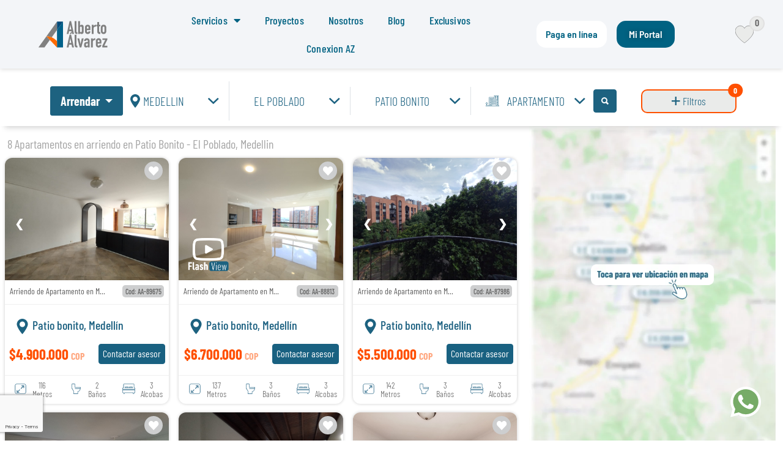

--- FILE ---
content_type: text/html; charset=UTF-8
request_url: https://albertoalvarez.com/inmuebles/arrendamientos/apartamento/medellin/el-poblado/patio-bonito/
body_size: 58381
content:
<!doctype html><html lang="es-CO"><head><meta charset="UTF-8"><meta name="viewport" content="width=device-width, initial-scale=1"><link rel="profile" href="https://gmpg.org/xfn/11"><meta name='robots' content='index, follow, max-image-preview:large, max-snippet:-1, max-video-preview:-1' /><link rel="icon" href="https://albertoalvarez.com/wp-content/webpc-passthru.php?src=https://albertoalvarez.com/wp-content/uploads/2025/04/favicon-sitioweb-aa.png&amp;nocache=1" sizes="32x32" type="image/png"><link rel="shortcut icon" href="https://albertoalvarez.com/wp-content/webpc-passthru.php?src=https://albertoalvarez.com/wp-content/uploads/2025/04/favicon-sitioweb-aa.png&amp;nocache=1" type="image/png"><link media="all" href="https://albertoalvarez.com/wp-content/cache/autoptimize/css/autoptimize_5c115f62bc2632857ff2aa817e9f10a4.css" rel="stylesheet"><title>Apartamentos en arriendo en Patio-bonito | Inmobiliaria Alberto Álvarez</title><meta name="description" content="Arrendamiento de inmuebles en Medellín, Oriente Antioqueño y Pereira. Apartamentos, Casas, Oficinas, bodegas y más. Alberto Alvarez." /><link rel="canonical" href="https://albertoalvarez.com/inmuebles/" /><meta property="og:locale" content="es_ES" /><meta property="og:type" content="article" /><meta property="og:title" content="Apartamentos en arriendo en Patio-bonito | Inmobiliaria Alberto Álvarez" /><meta property="og:description" content="Apartamentos en arriendo en Patio-bonito | Inmobiliaria Alberto Álvarez" /><meta property="og:url" content="https://albertoalvarez.com/inmuebles/" /><meta property="og:site_name" content="Arrendamiento de inmuebles" /><meta property="article:publisher" content="https://www.facebook.com/albertoalvarezinmobiliaria" /><meta property="article:modified_time" content="2025-10-23T13:59:17+00:00" /><meta name="twitter:card" content="summary_large_image" /> <script type="application/ld+json" class="yoast-schema-graph">{"@context":"https://schema.org","@graph":[{"@type":"WebPage","@id":"https://albertoalvarez.com/inmuebles/","url":"https://albertoalvarez.com/inmuebles/","name":"Inmuebles - Arrendamiento de inmuebles","isPartOf":{"@id":"https://albertoalvarez.com/#website"},"datePublished":"2021-09-27T22:59:49+00:00","dateModified":"2025-10-23T13:59:17+00:00","description":"Arrendamiento de inmuebles en Medellín, Oriente Antioqueño y Pereira. Apartamentos, Casas, Oficinas, bodegas y más. Alberto Alvarez.","breadcrumb":{"@id":"https://albertoalvarez.com/inmuebles/#breadcrumb"},"inLanguage":"es-CO","potentialAction":[{"@type":"ReadAction","target":["https://albertoalvarez.com/inmuebles/"]}]},{"@type":"BreadcrumbList","@id":"https://albertoalvarez.com/inmuebles/#breadcrumb","itemListElement":[{"@type":"ListItem","position":1,"name":"Portada","item":"https://albertoalvarez.com/"},{"@type":"ListItem","position":2,"name":"Inmuebles"}]},{"@type":"WebSite","@id":"https://albertoalvarez.com/#website","url":"https://albertoalvarez.com/","name":"Arrendamiento de inmuebles","description":"Inmobiliaria Alberto Alvarez","publisher":{"@id":"https://albertoalvarez.com/#organization"},"alternateName":"Inmobiliaria Alberto Alvarez","potentialAction":[{"@type":"SearchAction","target":{"@type":"EntryPoint","urlTemplate":"https://albertoalvarez.com/?s={search_term_string}"},"query-input":{"@type":"PropertyValueSpecification","valueRequired":true,"valueName":"search_term_string"}}],"inLanguage":"es-CO"},{"@type":"Organization","@id":"https://albertoalvarez.com/#organization","name":"Arrendamiento de inmuebles","alternateName":"Alberto Alvarez Inmobiliaria","url":"https://albertoalvarez.com/","logo":{"@type":"ImageObject","inLanguage":"es-CO","@id":"https://albertoalvarez.com/#/schema/logo/image/","url":"https://albertoalvarez.com/wp-content/webpc-passthru.php?src=https://albertoalvarez.com/wp-content/uploads/2021/09/logo-aa.png&amp;nocache=1","contentUrl":"https://albertoalvarez.com/wp-content/webpc-passthru.php?src=https://albertoalvarez.com/wp-content/uploads/2021/09/logo-aa.png&amp;nocache=1","width":350,"height":100,"caption":"Arrendamiento de inmuebles"},"image":{"@id":"https://albertoalvarez.com/#/schema/logo/image/"},"sameAs":["https://www.facebook.com/albertoalvarezinmobiliaria","https://www.instagram.com/albertoalvarezinmobiliaria/"]}]}</script> <link rel='dns-prefetch' href='//maps.googleapis.com' /><link rel='dns-prefetch' href='//jsuites.net' /><link rel="alternate" type="application/rss+xml" title="Arrendamiento de inmuebles &raquo; Feed" href="https://albertoalvarez.com/feed/" /><link rel="alternate" type="application/rss+xml" title="Arrendamiento de inmuebles &raquo; RSS de los comentarios" href="https://albertoalvarez.com/comments/feed/" /><link rel="alternate" title="oEmbed (JSON)" type="application/json+oembed" href="https://albertoalvarez.com/wp-json/oembed/1.0/embed?url=https%3A%2F%2Falbertoalvarez.com%2Finmuebles%2F&#038;lang=es" /><link rel="alternate" title="oEmbed (XML)" type="text/xml+oembed" href="https://albertoalvarez.com/wp-json/oembed/1.0/embed?url=https%3A%2F%2Falbertoalvarez.com%2Finmuebles%2F&#038;format=xml&#038;lang=es" /><link rel='stylesheet' id='jsuites-css-css' href='https://jsuites.net/v4/jsuites.css' media='all' /><link rel='stylesheet' id='elementor-post-5-css' href='https://albertoalvarez.com/wp-content/cache/autoptimize/css/autoptimize_single_ff6652540846473a4f620c70d83dd999.css?ver=1769430224' media='all' /><link rel='stylesheet' id='elementor-post-384-css' href='https://albertoalvarez.com/wp-content/cache/autoptimize/css/autoptimize_single_23103c5bd0db6384e4604d13626a6f09.css?ver=1769430224' media='all' /><link rel='stylesheet' id='elementor-post-14096-css' href='https://albertoalvarez.com/wp-content/cache/autoptimize/css/autoptimize_single_1219d81420d27058104884f3869124bc.css?ver=1769430224' media='all' /><link rel='stylesheet' id='elementor-post-273-css' href='https://albertoalvarez.com/wp-content/cache/autoptimize/css/autoptimize_single_54b896cd0355f710eb655a454a83f8ea.css?ver=1769777993' media='all' /><link rel='stylesheet' id='elementor-post-1717-css' href='https://albertoalvarez.com/wp-content/cache/autoptimize/css/autoptimize_single_0c81f5acd4d2c208aa78ebb9b4e2d4bf.css?ver=1769430225' media='all' /><link rel='stylesheet' id='elementor-gf-local-barlowcondensed-css' href='https://albertoalvarez.com/wp-content/cache/autoptimize/css/autoptimize_single_84c4c8cfde898f996543111f2b491645.css?ver=1744300680' media='all' /><link rel='stylesheet' id='elementor-gf-local-barlowsemicondensed-css' href='https://albertoalvarez.com/wp-content/cache/autoptimize/css/autoptimize_single_3b3c713c75babe8282595533e3284323.css?ver=1744300677' media='all' /> <script src="https://albertoalvarez.com/wp-includes/js/jquery/jquery.min.js?ver=3.7.1" id="jquery-core-js"></script> <script src="https://albertoalvarez.com/wp-includes/js/jquery/jquery-migrate.min.js?ver=3.4.1" id="jquery-migrate-js"></script> <link rel="https://api.w.org/" href="https://albertoalvarez.com/wp-json/" /><link rel="alternate" title="JSON" type="application/json" href="https://albertoalvarez.com/wp-json/wp/v2/pages/384" /><link rel="EditURI" type="application/rsd+xml" title="RSD" href="https://albertoalvarez.com/xmlrpc.php?rsd" /><meta name="generator" content="WordPress 6.9" /><link rel='shortlink' href='https://albertoalvarez.com/?p=384' /><meta name="generator" content="Elementor 3.34.2; features: additional_custom_breakpoints; settings: css_print_method-external, google_font-enabled, font_display-auto">  <script>(function(w,d,s,l,i){w[l]=w[l]||[];w[l].push({'gtm.start':
new Date().getTime(),event:'gtm.js'});var f=d.getElementsByTagName(s)[0],
j=d.createElement(s),dl=l!='dataLayer'?'&l='+l:'';j.async=true;j.src=
'https://www.googletagmanager.com/gtm.js?id='+i+dl;f.parentNode.insertBefore(j,f);
})(window,document,'script','dataLayer','GTM-T8SNJ6R');</script>  <script>// Enviar evento Agendamiento a GTM
	
document.addEventListener('DOMContentLoaded', function () {
  window.addEventListener('elementor-pro/form-submitted', function(event) {
    window.dataLayer = window.dataLayer || [];
    window.dataLayer.push({
      event: 'formulario_enviado',
      zona: window.location.pathname.split('/').filter(Boolean).pop()
    });
    console.log('✅ Evento GTM enviado');
  });
});</script> <script>const pathAPIMobiliaAA = "https://albertoalvarez.mbp.com.co/mobilia-alberto/ws/";
  const pathAPI = "https://backend.albertoalvarez.com/api/";
  let dataZonesMasters = [];
  //let prefixPath = 'mobilia';
  let prefixPath = 'inmuebles';

  // Format the price above to USD using the locale, style, and currency.
  let COPPeso = new Intl.NumberFormat('es-CO', {
    style: 'currency',
    currency: 'COP',
    maximumFractionDigits: 0,
    currencySymbol: ''
  });

  let sliderPrice = null;
  let sliderMeters = null;

  let valFiltersAdvance = {
    'min': {
      'price' : {
        'Vivienda': {
          'Arrendar': 100000,
          'Comprar': 100000000
        },
        'Comercial': {
          'Arrendar': 100000,
          'Comprar': 100000000
        }
      },
      'meters': {
        'Vivienda': {
          'Arrendar': 4,
          'Comprar': 1
        },
        'Comercial': {
          'Arrendar': 1,
          'Comprar': 1
        }
      }
    },
    'max': {
      'price' : {
        'Vivienda': {
          'Arrendar': 40000000,
          'Comprar': 50000000000
        },
        'Comercial': {
          'Arrendar': 600000000,
          'Comprar': 50000000000
        }
      },
      'meters': {
        'Vivienda': {
          'Arrendar': 1100,
          'Comprar': 450000
        },
        'Comercial': {
          'Arrendar': 1800,
          'Comprar': 450000
        }
      }
    }
  }

  jQuery(function () {

    iniRanges();
    iniSmartSearch();
    addSwipeMobilia();

    
    let wpAdmin = jQuery("#wpadminbar");
    if(wpAdmin.length>0){
      let wView = window.innerWidth;
      let mTop = (wView < 790) ? 10 : 100;
      jQuery(".container-search-mobilia").css("top", `${mTop}px`);
    }
    
    jQuery(".list-mob-home li a").click(function(evt) {
      evt.preventDefault();
      jQuery(".list-mob-home li a").removeClass("active");
      jQuery(this).addClass("active");  

      let action = jQuery(this).text();
      jQuery("#btn-action-search-mobilia").html(action);
      loadNewCities();
      loadNewPropertiesTypes();
			
			// Resetea los valores de rango de precio y area
			let ac = jQuery(".toggle-option-search li a.active").text().trim();
  		setValuesRange(ac);
    });

    jQuery(".heart-wishlist").click(function() {
      jQuery("#btn-wishlist").find("a").click();
    });

    jQuery("#loadMore").click(function() {
      jQuery(".caracteristic").removeClass("d-none");
      jQuery("#loadMore").addClass("d-none");
    });

    jQuery(".reset-filter-mob").on("click", function(evt){
      evt.preventDefault();
      let currentURL = new URL(document.location);
      window.location.href = currentURL.pathname;
    });

    jQuery(".btn-3d-mobilia").on("click", function(evt){
      let pro = jQuery(this).data("prop");
      let url3D = `https://my.matterport.com/show/?m=${pro}&w=100&h=380`;

      jQuery("#btn-trigger-3d a").click();

      let dataInm = JSON.parse(jQuery("#infoProperty").val());
      //console.log(dataInm); 
      jQuery("#metros3d .elementor-icon-box-title span").html(dataInm.CoveredArea + " <br>Metros");
      jQuery("#alcobas3d .elementor-icon-box-title span").html(dataInm.BathRooms + " <br>Baños");
      jQuery("#banos3d .elementor-icon-box-title span").html(dataInm.Rooms + " <br>Alcobas");
      jQuery("#parq3d .elementor-icon-box-title span").html(dataInm.Parking + " <br>Parqueaderos");
      jQuery("#est3d .elementor-icon-box-title span").html((dataInm.Estrate) ? dataInm.Estrate : "-"  + " <br>Estrato");
      
      let dollarUSLocale = Intl.NumberFormat('en-CO');
      jQuery("#price3d").find("h2").html("$" + dollarUSLocale.format(dataInm.Price) );

      jQuery(".iframe-3d").html(`<iframe src="${url3D}" scrolling="no" allowfullscreen="allowfullscreen" width="100%" height="380px" frameborder="0"></iframe>`);
    });

    jQuery(".flash-view-mobilia").on("click", function() {
      let val_video = jQuery(".video-link").val();    
      jQuery("video.video-stream").val()
      jQuery("#btn-video a").click();
      setTimeout(function() {
          params = '?autoplay=1&mute=1&loop=1';
          link = jQuery("#video-detail iframe").attr("src", val_video + params);        
      }, 500);
    });

    jQuery(".toggle-option-search li a").on("click", function (evt) {
      evt.preventDefault();
      jQuery(".toggle-option-search li a").removeClass("active");
      jQuery(this).addClass("active");
      let ac = jQuery(".toggle-option-search li a.active").text().trim();
      if (ac === "Comercial"){
        jQuery(".toggle-option-search").addClass("active");
				jQuery(".features-comercial").show();
				jQuery(".features-vivienda").hide();
      }else{
				jQuery(".features-comercial").hide();
				jQuery(".features-vivienda").show();
        jQuery(".toggle-option-search").removeClass("active");
      }
      setValuesRange(ac, false);
    });
		
    
    jQuery(".actions-mobile-mobilia li a").on("click", function (evt) {
      evt.preventDefault();
      jQuery(".actions-mobile-mobilia li a").removeClass("active");
      jQuery(this).addClass("active");
      jQuery("#btn-action-search-mobilia").text(jQuery(this).text().trim());
      loadNewCities();
      loadNewPropertiesTypes();
			
			
    });

    jQuery(".overlay-menu-mobile").on("click", function (evt) {
      jQuery(".container-search-mobilia").toggleClass("open");
      checkOverlay();
    });

    jQuery(".btn-toggle-menu-mobilia").on("click", function (evt) {
      jQuery(".container-search-mobilia").toggleClass("open");
      checkOverlay();
    });

    jQuery(".buscador-mobilia .btn-close").on("click", function (evt) {
      jQuery(".container-search-mobilia").toggleClass("open");
      checkOverlay();
    });

    jQuery(".number-filter").on("click", function (evt) {
      jQuery(this).toggleClass("active");
    });
		
		jQuery(".parking-filter").on("click", function (evt) {			
      jQuery(this).toggleClass("active");
    });

    jQuery(".feature-filter").on("click", function (evt) {
      jQuery(this).toggleClass("active");
    });
    
    jQuery(".options-search-mobilia li a").on("click", function (evt) {
      evt.preventDefault();
      let action = jQuery(this).text();
      jQuery("#btn-action-search-mobilia").html(action);
      loadNewCities();
      loadNewPropertiesTypes();			
			
			// Resetea los valores de rango de precio y area
			let ac = jQuery(".toggle-option-search li a.active").text().trim();
  		setValuesRange(ac);
    });

    jQuery("#apply-filters-modal-mobilia").on("click", function (evt) {
      processRoute(true);
    });
    
    jQuery("#btn-search-mobilia").on("click", function (evt) {			
      evt.preventDefault();
      processRoute(false);
    });

    jQuery("#btn-search-mobilia-mobile").on("click", function (evt) {
      evt.preventDefault();
      processRoute(false);
    });

    addEventsDropDowns();
  });

  function checkOverlay(){
    if(jQuery(".container-search-mobilia").hasClass('open')){
      jQuery(".overlay-menu-mobile").css("display", "block");
    }else{
      jQuery(".overlay-menu-mobile").css("display", "none");
    }
  }

  function addEventsDropDowns(){
    jQuery(".searchable a.dropdown-item").unbind("click");
    jQuery(".searchable a.dropdown-item").on("click", function (evt) {
      evt.preventDefault();
      let txtSelected = jQuery(this).find("span").text();
      let lblDisplay = jQuery(this).parent().parent().parent().find('.txt-search-selected');
      lblDisplay.html(txtSelected);
      if(lblDisplay.hasClass("mob-city-selected")){
        jQuery(".mob-zone-selected").html("Zona");
        jQuery(".mob-sector-selected").html("Barrio");
        let cityCode = jQuery(this).data("city-code");
        loadNewZones(cityCode);
      }else if(lblDisplay.hasClass("mob-zone-selected")){
        jQuery(".mob-sector-selected").html("Barrio");
        let zoneCode = jQuery(this).data("zone-code");
				//console.log(zoneCode);
        loadNewSectors(zoneCode);
      }
    });

    addEventsSearchable();
  }

  function addEventsSearchable(){
    jQuery(".searchable .input-search").unbind("keyup");
    jQuery(".searchable .input-search").on("keyup", function (evt) {
      let strFind = jQuery(this).val().trim().toLowerCase();
      let drop = jQuery(this).parent().parent();
      let spans = drop.find("li a span");
      for (let i = 0; i < spans.length; i++) {
        let span = jQuery(spans[i]);
        let txt = span.text().trim().toLowerCase();
        if (txt.indexOf(strFind) > -1) {
          span.parent().parent().css("display", "block");
        } else {
          span.parent().parent().css("display", "none");
        }
      }
    });
  }

	// Tipos de inmueble antiguo
	/*
  function loadNewPropertiesTypes(){
    let action = jQuery("#btn-action-search-mobilia").text().trim();
    jQuery('.dropdown-menu-properties-types').html('<li><div class="p-2">Cargando...</div></li>');
    jQuery('.dropdown-menu-properties-types').parent().addClass("loading");
    let url = `${pathAPI}mls-filters/property-types`;
    if(action == "Arrendar") url = `${pathAPIMobiliaAA}Properties?operation=getPublicPropertyTypes&onSale=F&forRent=T`;
    fetch(url)
    .then(response => response.text())
    .then(data => {
      let firstType = '';
      let dataJSON = JSON.parse(data);
      jQuery('.dropdown-menu-properties-types').parent().removeClass("loading");
      let optionsArr = `<li><input type="text" class="form-control input-search"></li>`;
      if(action == "Arrendar"){
        if(dataJSON.status){
          let types = dataJSON['propertyTypes'];
					//console.log(types);
          firstType = types[0]['name'];
          for(let i=0; i<types.length; i++){				
            let type = types[i];
            if (type['name'] === 'Apartamento') firstType = types['name'];
            optionsArr += `<li>
              <a class="dropdown-item" href="#">
                <img src="/wp-content/themes/hello-theme-child-master/images/map2.svg" class="position-absolute" width="17" style="margin: 1px 0 0 -14px">
                <span class="ms-2">${type.name}</span>
              </a>
            </li>`;
          } 			
        }
      }else{
        if(dataJSON.success){
          let types = dataJSON['body']['mslPropertyTypes'];
          firstType = types[0]['name'];
          for(let i=0; i<types.length; i++){				
            let type = types[i];
            if (type['name'] === 'Apartamento') firstType = types['name'];
            optionsArr += `<li>
              <a class="dropdown-item" href="#">
                <img src="/wp-content/themes/hello-theme-child-master/images/map2.svg" class="position-absolute" width="17" style="margin: 1px 0 0 -14px">
                <span class="ms-2">${type.name}</span>
              </a>
            </li>`;
          }
        }
      }
      jQuery('.mob-type-selected').html(firstType);
      jQuery('.dropdown-menu-properties-types').html(optionsArr);
      addEventsDropDowns();
    });
  }
	*/
	// Fin tipos de inmueble
	
	// Nuevo tipo de inmuebles ordenando Apartamento y apartastudio de primeras
	function loadNewPropertiesTypes() {
  let action = jQuery("#btn-action-search-mobilia").text().trim();
  jQuery('.dropdown-menu-properties-types').html('<li><div class="p-2">Cargando...</div></li>');
  jQuery('.dropdown-menu-properties-types').parent().addClass("loading");

  let url = `${pathAPI}mls-filters/property-types`;
  if (action == "Arrendar") {
    url = `${pathAPIMobiliaAA}Properties?operation=getPublicPropertyTypes&onSale=F&forRent=T`;
  }

  fetch(url)
    .then(response => response.text())
    .then(data => {
      let dataJSON = JSON.parse(data);
      jQuery('.dropdown-menu-properties-types').parent().removeClass("loading");

      let optionsArr = `<li><input type="text" class="form-control input-search"></li>`;
      let types = [];
      if (action == "Arrendar" && dataJSON.status) {
        types = dataJSON['propertyTypes'];
      } else if (dataJSON.success) {
        types = dataJSON['body']['mslPropertyTypes'];
      }

      // Extraer Apartamento y Apartaestudio
      const tipoApartamento = types.find(t => t.name === 'Apartamento');
      const tipoApartaestudio = types.find(t => t.name === 'Apartaestudio');
      const otrosTipos = types.filter(t => t.name !== 'Apartamento' && t.name !== 'Apartaestudio');

      // Concatenar el orden deseado
      const tiposFinales = [
        ...(tipoApartamento ? [tipoApartamento] : []),
        ...(tipoApartaestudio ? [tipoApartaestudio] : []),
        ...otrosTipos
      ];

      // Asignar el primer tipo visualmente
      const firstType = tipoApartamento?.name || tiposFinales[0]?.name || '';

      // Construir opciones en el orden deseado
      for (let type of tiposFinales) {
        optionsArr += `<li>
          <a class="dropdown-item" href="#">
            <img src="/wp-content/themes/hello-theme-child-master/images/map2.svg" class="position-absolute" width="17" style="margin: 1px 0 0 -14px">
            <span class="ms-2">${type.name}</span>
          </a>
        </li>`;
      }

      jQuery('.mob-type-selected').html(firstType);
      jQuery('.dropdown-menu-properties-types').html(optionsArr);
      addEventsDropDowns();
    });
}

	
	
	

	
	

  function loadNewCities(){
    let action = jQuery("#btn-action-search-mobilia").text().trim();
    jQuery('.dropdown-menu-cities').html('<li><div class="p-2">Cargando...</div></li>');
    jQuery('.dropdown-menu-cities').parent().addClass("loading");
    let url = `${pathAPI}mls-filters/cities`;
    if(action == "Arrendar") url = `${pathAPIMobiliaAA}Properties?operation=getCities`;
    fetch(url)
    .then(response => response.text())
    .then(data => {
        let firstCity = '';
        let firstCode = '';
        let dataJSON = JSON.parse(data);
			  
        jQuery('.dropdown-menu-cities').parent().removeClass("loading");
        let optionsArr = `<li><input type="text" class="form-control input-search"></li>`;

        if(action == "Arrendar"){
            if(dataJSON.status){
                let cities = dataJSON['cities'];                
                //  orden deseado
                const desiredOrder = [
                    'medellin', 'Bogotá, D.C.', 'pereira', 'envigado', 'sabaneta', 'rionegro', 'bello', 'SANTA ROSA DE CABAL', 
                    'retiro', 'itagui', 'dos quebradas', 'san cristobal', 'caldas', 
                    'el carmen de viboral', 'copacabana', 'girardota', 'guarne', 
                    'la ceja', 'la estrella', 'marinilla', 'DOSQUEBRADAS'
                ];

                //  obtener el índice de cada ciudad en el orden deseado
                const orderMap = new Map();
                desiredOrder.forEach((city, index) => orderMap.set(city.toLowerCase(), index));
                
                // Ordenar las ciudades según el orden deseado
                cities.sort((a, b) => {
                    const indexA = orderMap.get(a.name.toLowerCase());
                    const indexB = orderMap.get(b.name.toLowerCase());
                    return (indexA !== undefined && indexB !== undefined) ? indexA - indexB : 0;
                });

                firstCity = cities[0]['name'];
                firstCode = cities[0]['code'];
                for(let i = 0; i < cities.length; i++){				
                    let city = cities[i];
                    if(city.name.toLowerCase() == 'medellin'){
                        firstCity = city['name'];
                        firstCode = city['code'];
                    }
                    optionsArr += `<li>
                        <a class="dropdown-item" href="#" data-city-code="${city.code}">
                            <img src="/wp-content/themes/hello-theme-child-master/images/map2.svg" class="position-absolute" width="17" style="margin: 1px 0 0 -14px">
                            <span class="ms-2">${city.name.toUpperCase()}</span>
                        </a>
                    </li>`;
                }
            }
        } else {
            if(dataJSON.success){
                let cities = dataJSON['body']['mlsCities'];
                firstCity = cities[0]['name'];
                firstCode = cities[0]['value'];
                for(let i = 0; i < cities.length; i++){				
                    let city = cities[i];
									const normalize = (str) => str.normalize("NFD").replace(/[\u0300-\u036f]/g, "").toLowerCase();
									let citiesarray = ['sopetran', 'san jeronimo', 'santa fe de antioquia', 'jerico', 'san antero', 'covenas', 'santuario', 'cundinamarca', 'quindio', 'amaga', 'barranquilla', 'heliconia', 'caucasia', 'santa marta', 'melgar', 'tolima', 'san pedro', 'santa barbara', 'abejorral', 'apartado', 'fredonia', 'cartagena', 'concepcion', 'versalles', 'san andres', 'cali', 'venecia', 'olaya', 'ibague', 'jardin', 'chia', 'ebejico', 'san pedro de los milagros', 'quibdo', 'titiribi', 'anapoima', 'urrao', 'la union', 'cocorna', 'san vicente', 'angostura', 'santiago de tolu', 'copacabana', 'valle del cauca', 'guatape', 'santa elena', 'girardota', 'la pintada', 'armenia', 'tamesis', 'hispania', 'el penol', 'manizales', 'choco', 'barbosa', 'entrerios', 'entrerrios', 'santo domingo', 'san roque', 'san luis', 'doradal', 'tarso', 'ciudad bolivar', 'bolombolo', 'santa rosa de osos', 'necocli', 'carolina del principe', 'san rafael', 'santander', 'yolombo', 'porce', 'palmitas', 'uraba', 'armenia de mantequilla', 'don matias', 'bucaramanga', 'gomez plata', 'monteria', 'san bernardo del viento', 'cordoba', 'cajica', 'puerto colombia', 'san carlos', 'san cristobal', 'sucre', 'la mesa'];
                    if (normalize(city.name) === 'medellin') {
										firstCity = city['name'];
										firstCode = city['value'];
									}
									if (!citiesarray.includes(normalize(city.name))){
										optionsArr += `<li>
                        <a class="dropdown-item" href="#" data-city-code="${city.value}">
                            <img src="/wp-content/themes/hello-theme-child-master/images/map2.svg" class="position-absolute" width="17" style="margin: 1px 0 0 -14px">
                            <span class="ms-2">${city.name}</span>
                        </a>
                    </li>`;
					
									}
		
                }
            }
        }
      jQuery('.mob-city-selected').html(firstCity);
      jQuery(".mob-zone-selected").html("Zona");
      jQuery(".mob-sector-selected").html("Barrio");
      jQuery('.dropdown-menu-cities').html(optionsArr);
      loadNewZones(firstCode);
    });
  }

	
	
	

	
	function loadNewZones(cityCode) {
  let action = jQuery("#btn-action-search-mobilia").text().trim();
  jQuery('.dropdown-menu-zones').html('<li><div class="p-2">Cargando...</div></li>');
  jQuery('.dropdown-menu-zones').parent().addClass("loading");

  let url = `${pathAPI}mls-filters/zones?city=${cityCode}`;
  if (action === "Arrendar") {
    url = `${pathAPIMobiliaAA}Properties?operation=getCityZones&cityCode=${cityCode}`;
  }

  function normalizeZoneName(name) {
    return name
      .toLowerCase()
      .normalize("NFD") // separa letras con tilde
      .replace(/[\u0300-\u036f]/g, '') // elimina tildes
      .replace(/[^\w\s]/gi, '') // elimina puntuación
      .replace(/\s+/g, ' ') // normaliza espacios
      .trim();
  }

  fetch(url)
    .then(response => response.text())
    .then(data => {
      let dataJSON = JSON.parse(data);
      let optionsArr = `<li><input type="text" class="form-control input-search"></li>`;
      jQuery('.dropdown-menu-zones').parent().removeClass("loading");

      const seenZones = new Set();

      if (action === "Arrendar" && dataJSON.status) {
        const zones = dataJSON['cityZones'];
        zones.forEach(zone => {
          const normName = normalizeZoneName(zone.name);
          if (!seenZones.has(normName)) {
            seenZones.add(normName);
            optionsArr += `
              <li>
                <a class="dropdown-item" href="#" data-zone-code="${zone.code}">
                  <img src="/wp-content/themes/hello-theme-child-master/images/map2.svg" class="position-absolute" width="17" style="margin: 1px 0 0 -14px">
                  <span class="ms-2">${zone.name}</span>
                </a>
              </li>`;
          }
        });
      }

      if (action !== "Arrendar" && dataJSON.success) {
        const zones = dataJSON['body']['mlsZones'];
        zones.forEach(zone => {
          const normName = normalizeZoneName(zone.name);
          if (!seenZones.has(normName)) {
            seenZones.add(normName);
            optionsArr += `
              <li>
                <a class="dropdown-item" href="#" data-zone-code="${zone.value}">
                  <img src="/wp-content/themes/hello-theme-child-master/images/map2.svg" class="position-absolute" width="17" style="margin: 1px 0 0 -14px">
                  <span class="ms-2">${zone.name}</span>
                </a>
              </li>`;
          }
        });
      }

      jQuery('.dropdown-menu-zones').html(optionsArr);
      jQuery(".dropdown-menu-sectors").html(`
        <li><input type="text" class="form-control input-search"></li>
        <li><div class="p-2">Selecciona una zona</div></li>
      `);
      addEventsDropDowns();
		//Cargar barrios		
		//loadNewSectors(zoneCode);
    });
}

	
	
	
	
  function loadNewSectors(zoneCode){
    let action = jQuery("#btn-action-search-mobilia").text().trim();
    jQuery('.dropdown-menu-sectors').html('<li><div class="p-2">Cargando...</div></li>');
    jQuery('.dropdown-menu-sectors').parent().addClass("loading");
    let cityCode = jQuery('.mob-city-selected').text().split(" ").join("-");
		//console.log(cityCode);
    let url = `${pathAPI}mls-filters/neighborhoods?city=${cityCode}&zone=${zoneCode}`;
    
    if(action == "Arrendar") url = `${pathAPIMobiliaAA}Properties?operation=getZoneSectors&zoneCode=${zoneCode}`;
    
    fetch(url)
    .then(response => response.text())
    .then(data => {
      let dataJSON = JSON.parse(data);
      let optionsArr = `<li><input type="text" class="form-control input-search"></li>`;
      jQuery('.dropdown-menu-sectors').parent().removeClass("loading");

      if(action == "Arrendar"){
        if(dataJSON.status){
          let sectors = dataJSON['zoneSectors'];
					
          for(let i=0; i<sectors.length; i++){				
            let sector = sectors[i];	
						let codesArray = ['6458', '7898'];
						if(!codesArray.includes(sector.code)){
								optionsArr += `<li>
              <a class="dropdown-item" href="#">
                <img src="/wp-content/themes/hello-theme-child-master/images/map2.svg" class="position-absolute" width="17" style="margin: 1px 0 0 -14px">
                <span class="ms-2">${sector.name}</span>
              </a>
            </li>`;
						}
						
            
          } 			
        }
      }else{
        if(dataJSON.success){
          let sectors = dataJSON['body']['mslNeighborhoods'];
          for(let i=0; i<sectors.length; i++){				
            let sector = sectors[i];				
            optionsArr += `<li>
              <a class="dropdown-item" href="#" data-zone-code="${sector.value}">
                <img src="/wp-content/themes/hello-theme-child-master/images/map2.svg" class="position-absolute" width="17" style="margin: 1px 0 0 -14px">
                <span class="ms-2">${sector.name}</span>
              </a>
            </li>`;
          }
        }
      }
      
      jQuery('.dropdown-menu-sectors').html(optionsArr);
      addEventsDropDowns();
    });

  }

  function parseURL(str){
    let newStr = str.normalize("NFD").replace(/[\u0300-\u036f]/g, "").trim().toLowerCase();
    newStr = newStr.split(" ").join("-");

    if (newStr == "ciudad") newStr = "";
    if (newStr == "zona") newStr = "";
    if (newStr == "barrio") newStr = "";
    if (newStr == "tipo") newStr = "";

    if(newStr) newStr += "/";

    return newStr;
  }

  function setValuesRange(ac, iniURL = true){
    let actionTxt = jQuery("#btn-action-search-mobilia").text().trim();

    let minPrice = valFiltersAdvance['min']['price'][ac][actionTxt];
    let minStartPrice = minPrice;
    let maxPrice = valFiltersAdvance['max']['price'][ac][actionTxt];
		//console.log(maxPrice);
    let maxStartPrice = maxPrice;

    let minMeters = valFiltersAdvance['min']['meters'][ac][actionTxt];
    let minStartMeters = minMeters;
    let maxMeters = valFiltersAdvance['max']['meters'][ac][actionTxt];
    let maxStartMeters = maxMeters;

    if(iniURL){
      let params = (new URL(document.location)).searchParams;
      let rentFrom = params.get("rentFrom");
      let rentTo = params.get("rentTo");
      if(rentFrom) minStartPrice = rentFrom;
      if(rentTo) maxStartPrice = rentTo; 

      let builtAreaFrom = params.get("builtAreaFrom");
      let builtAreaTo = params.get("builtAreaTo");
      if(builtAreaFrom) minStartMeters = builtAreaFrom;
      if(builtAreaTo) maxStartMeters = builtAreaTo;
    }

    sliderPrice.noUiSlider.updateOptions({
      start: [minStartPrice, maxStartPrice],
      margin: 100000,
      connect: true,
      range: {
        'min': minPrice,
        'max': maxPrice
      }
    }, false);

    jQuery("#priceMobiliaFrom").val(COPPeso.format(minStartPrice).replace("$ ", ""));
    jQuery("#priceMobiliaTo").val(COPPeso.format(maxStartPrice).replace("$ ", ""));

    sliderMeters.noUiSlider.updateOptions({
      start: [minStartMeters, maxStartMeters],
      margin: 1,
      connect: true,
      range: {
        'min': minMeters,
        'max': maxMeters
      }
    }, false);

    jQuery("#meterMobiliaFrom").val(COPPeso.format(minStartMeters).replace("$ ", ""));
    jQuery("#meterMobiliaTo").val(COPPeso.format(maxStartMeters).replace("$ ", ""));
  }

  function iniRanges(){
    sliderPrice = document.getElementById('slider-range-price-mobilia-2');
    if(!sliderPrice) return;

    noUiSlider.create(sliderPrice, {
      start: [1, 2],
      margin: 1,
      connect: true,
      range: {
        'min': 1,
        'max': 2
      }
    });

    sliderPrice.noUiSlider.on("slide", (values)=>{
      jQuery("#priceMobiliaFrom").val(COPPeso.format(values[0]).replace("$ ", ""));
      jQuery("#priceMobiliaTo").val(COPPeso.format(values[1]).replace("$ ", ""));
    });

    sliderMeters = document.getElementById('slider-range-meters-mobilia-2');
    noUiSlider.create(sliderMeters, {
      start: [1, 2],
      margin: 1,
      connect: true,
      range: {
        'min': 1,
        'max': 2
      }
    });

    sliderMeters.noUiSlider.on("slide", (values)=>{
      jQuery("#meterMobiliaFrom").val(COPPeso.format(values[0]).replace("$ ", ""));
      jQuery("#meterMobiliaTo").val(COPPeso.format(values[1]).replace("$ ", ""));
    });

    let ac = jQuery(".toggle-option-search li a.active").text().trim();
    setValuesRange(ac);

    jQuery("#priceMobiliaFrom").on("keyup", (evt)=> updateSliders());
    jQuery("#priceMobiliaTo").on("keyup", (evt)=> updateSliders());
    jQuery("#meterMobiliaFrom").on("keyup", (evt)=> updateSliders());
    jQuery("#meterMobiliaTo").on("keyup", (evt)=> updateSliders());

  }

  function updateSliders(){
    let pIni = parseInt(jQuery("#priceMobiliaFrom").val().split(".").join(""));
    let pEnd = parseInt(jQuery("#priceMobiliaTo").val().split(".").join(""));
    let mIni = parseInt(jQuery("#meterMobiliaFrom").val().split(".").join(""));
    let mEnd = parseInt(jQuery("#meterMobiliaTo").val().split(".").join(""));

    sliderPrice.noUiSlider.set([pIni, pEnd]);
    sliderMeters.noUiSlider.set([mIni, mEnd]);
  }
    
  function processRoute(appends){
    let actionTxt = jQuery("#btn-action-search-mobilia").text().trim();
    let action = (actionTxt == "Arrendar") ? "arrendamientos/" : "venta-mls/";
    let city = parseURL(jQuery(".mob-city-selected").text());
    let zone = parseURL(jQuery(".mob-zone-selected").text());
    let sector = parseURL(jQuery(".mob-sector-selected").text());
		//let sectorId = parseURL(jQuery(".mob-sector-selected").attr('data-code'));
		 let type = jQuery(".mob-type-selected").text();
		
		type = type.toUpperCase();
		
		const typeInm = {
			APSUITE: "APARTA SUITE",
			CASACOM: "CASA COMERCIAL",
			CASACAMP: "CASA CAMPESTRE",
			CASAVIVIENDA: "CASA VIVIENDA"
		}
		
		if(type === typeInm.APSUITE){
			type = parseURL("apsuite")
		}else if(type === typeInm.CASACOM){
			type = parseURL("CASA_COM") 
		}else if(type === typeInm.CASACAMP){
			type = parseURL("CASACAMPESTRE")
		}else if(type === typeInm.CASAVIVIENDA){
			type = parseURL("CASA")
		}else{
			type = parseURL(jQuery(".mob-type-selected").text());
		}
	
		
    let rentFrom = '';
    let rentTo = '';
    let builtAreaFrom = '';
    let builtAreaTo = '';
    let roomsFrom = '';
		let parking = '';
    let roomsTo = '';
    let orderBy = '';
    let featuresFilter = '';

    if(appends){
      orderBy = '?o=';

      if (jQuery("#priceMobiliaFrom").val().trim() !== "") {
        if (parseInt(jQuery("#priceMobiliaFrom").val().trim())>0){
          rentFrom = `&rentFrom=${jQuery("#priceMobiliaFrom").val().trim().split(".").join("")}`;
        }
      }

      if (jQuery("#priceMobiliaTo").val().trim() !== "") {
        if (parseInt(jQuery("#priceMobiliaTo").val().trim())>0){
          rentTo = `&rentTo=${jQuery("#priceMobiliaTo").val().trim().split(".").join("")}`;
        }
      }

      if (jQuery("#meterMobiliaFrom").val().trim() !== "") {
        if (parseInt(jQuery("#meterMobiliaFrom").val().trim())>0){
          builtAreaFrom = `&builtAreaFrom=${jQuery("#meterMobiliaFrom").val().trim().split(".").join("")}`;
        }
      }

      if (jQuery("#meterMobiliaTo").val().trim() !== "") {
        if (parseInt(jQuery("#meterMobiliaTo").val().trim())>0){
          builtAreaTo = `&builtAreaTo=${jQuery("#meterMobiliaTo").val().trim().split(".").join("")}`;
        }
      }

      let nfiltersRoom = jQuery(".number-filter.active");
      if(nfiltersRoom.length > 0){
        let arrRooms = [];
        for(let i=0; i<nfiltersRoom.length; i++){
          let m = jQuery(nfiltersRoom[i]).data("amount");
          arrRooms.push(m);
        }
        let minRooms = Math.min(...arrRooms);
        let maxRooms = Math.max(...arrRooms);

        if(minRooms == 100) minRooms = 4;

        roomsFrom = `&roomsFrom=${minRooms}`;
        roomsTo = `&roomsTo=${maxRooms}`;
      }
			
			
			let nfiltersParking = jQuery(".parking-filter.active");			
			let nParking = nfiltersParking.data("amount");		
			if(nParking){
				parking = `&parking=${nParking}`;
			}
			
			
	

      let ffilters = jQuery(".feature-filter.active");		
      if(ffilters.length > 0){
        let arrFeatures = [];
        for(let i=0; i<ffilters.length; i++){
          let m = jQuery(ffilters[i]).data("feature");
          arrFeatures.push(m);
        }
				featuresFilter = `&featuresFilter=${arrFeatures.join(",")}`;
        //featuresFilter = `&${ffilters.data("feature")}`;
      }
    }
		
    let urlSearch = `/${prefixPath}/${action}${type}${city}${zone}${sector}${orderBy}${rentFrom}${rentTo}${builtAreaFrom}${builtAreaTo}${roomsFrom}${roomsTo}${parking}${featuresFilter}`;
    window.location = urlSearch;  
  }


  function iniSmartSearch(){
    let action = jQuery("#btn-action-search-mobilia").text().trim();
    let url = `${pathAPIMobiliaAA}Properties?operation=smartSearchPortal`		
    if(action == "Comprar"){      
      url = `${pathAPI}mls-properties/smart-search-portal`;
    }

    $('#smartSearchRent').select2({
      placeholder:'Buscar por código',
      dropdownParent: $("#exampleModal"),
			minimumInputLength: 1,
			escapeMarkup: function (markup) { return markup; },
			templateResult: function (data) {
				return data.text;
			},
		
      ajax: {
			
        url: `${url}`,
        dataType: 'json',
        cache : true,
        delay: 250,
        data: function (params) {
          let option = Object();
          option['search'] = (params.term) ? params.term : "Apartamentos";
          option.searchKind = "arriendo";
          return option;
        },
        processResults: function (data) {					
          results = data;					
          let groups = [];
          let options = [];
          if (data.codes.length>0) {
            groups.push({
              id : 'codes',
              text : 'Propiedades por codigo: ',
              children : $.map(data.codes, function(item) {								
                let act = (action == "Comprar") ? 'Comprar' : 'Arrendar';
                return {
                  id: item.code,
                  text : item.code + " " +item.name,
                  action: act,
                  city: (item.city) ? (item.city) : null,
                  sector: (item.sector) ? (item.sector) : null,
                  type: (item.type) ? (item.type) : null
                };
              })
            });
          }
          return {results: groups};
        }
      },
			language: {
				inputTooShort: function() {
					return '<span class="text">Ingresa el código del inmueble</span>'; 
				},
				searching: function() {
					return "Buscando inmueble...🔍";
				},
				noResults:function() {
					return "Sin resultados para tu búsqueda.";
				}
			}

    });

    $('#smartSearchRent').off('select2:select').on('select2:select', function (e) {
			
			e.stopImmediatePropagation(); //
			
      var data = e.params.data;
			
			if (!data) return; //
			
      if(data.action == "Comprar"){
        let url = `/${prefixPath}/detalle/venta-mls/${data.type}/${data.id}/${data.sector}-${data.city}/`;
        window.open(url, '_blank');
      }else{
        if (typeof openDetailMobilia === "function") {
            openDetailMobilia(data.id);
        }
      }
			$(this).val(null).trigger('change');
    });
  }

  function openDetailMobilia(idProperty){		
    let url = `${pathAPIMobiliaAA}Properties?propertyCode=${idProperty}&operation=getPublicPropertyInfo`;		
		//console.log('La url es: ' + url);
    fetch(url)
    .then(response => response.text())
    .then(data => {
      let dataJSON = JSON.parse(data).propertyData;
      let pType = dataJSON.propertyType.split(" ").join("-");
      let url = `/${prefixPath}/detalle/arrendamientos/${stripAccents(pType).toLowerCase()}/${idProperty}/${stripAccents(dataJSON.zoneName).toLowerCase()}-${stripAccents(dataJSON.cityName).toLowerCase()}/`;
      window.open(url, '_blank');
			//console.log('La url es: ' + url);
    });
  }

  function stripAccents(str) {
    str = str.split(" ").join("-");
    return str.normalize("NFD").replace(/[\u0300-\u036f]/g, "");
  }

  function addSwipeMobilia(){

    let touchableElement = document.getElementById('slideshowMob');
    if(!touchableElement) return
    if(touchableElement.length == 0) return;

    touchableElement.addEventListener('touchstart', function (event) {
      touchstartX = event.changedTouches[0].screenX;
      touchstartY = event.changedTouches[0].screenY;
    }, false);
    
    touchableElement.addEventListener('touchend', function (event) {
        touchendX = event.changedTouches[0].screenX;
        touchendY = event.changedTouches[0].screenY;
        handleGesture();
    }, false);
  }

  function handleGesture() {
    let inertia = 80;
    if (touchendX < (touchstartX-inertia)) {
      jQuery(".next").click();
    }
    if (touchendX > (touchstartX+inertia)) {
      jQuery(".prev").click();
    }
  }
	
	jQuery( document ).ready(function(){
	jQuery(".foot-mob-home-main li.advanced-filter").on("click", function(evt) { 		
		iniSmartSearch();		
    jQuery(".list-mob-home li a").each(function(i, element) {
        if (jQuery(element).hasClass('active')) {
            let active = jQuery(element).text();             
            jQuery(".title-action").text('FILTRO AVANZADO - ' + active);    
            if(active == 'Comprar'){              
              //jQuery('.form-filter-mls').show();  
              //jQuery('.form-filter-mobilia').hide();  
            }else{
             //jQuery('.form-filter-mls').hide();  
              //jQuery('.form-filter-mobilia').show();  
            }     
        	}
  	  });  
       
		});


		jQuery("button.btn-filter").on("click", function(evt) {  
			iniSmartSearch();				
			let active = jQuery('button#btn-action-search-mobilia').html();
			jQuery(".title-action").text('FILTRO AVANZADO - ' + active);    
		});
		
	
	});</script> <script>jQuery(document).ready(function() {
		var $precio =jQuery(".property-price").text();
    var $miSpan = jQuery('.count-wishlist')[0];
    var $fondoDinamico = jQuery('.heart-wishlist path');
		var $bgContadorDinamico = jQuery('.count-wishlist');
		var $bgContadorDinamicoP = jQuery('.count-wishlist p');
		
		setTimeout(function() {jQuery("#form-field-field_90afdef").attr('value',$precio);}, 500);
    function actualizarFondo() {
        var texto = $miSpan.textContent.trim();
        if (texto === '0') {
            $fondoDinamico.css('fill', '#eaebea');
					$fondoDinamico.css('stroke', '#606060');
					$bgContadorDinamico.css('background-color', '#eaebea');
					$bgContadorDinamicoP.css('color', '#606060');
        } else {
            $fondoDinamico.css('fill', '#ff5000');
						$bgContadorDinamico.css('background-color', '#ff5000');
					$fondoDinamico.css('stroke', '#ff5000');
						$bgContadorDinamicoP.css('color', '#ffffff');
        }
    }

    var observer = new MutationObserver(function(mutations) {
        mutations.forEach(function(mutation) {
            if (mutation.type === 'childList') {
//                 console.log('El texto ha cambiado a:', $miSpan.textContent);
                actualizarFondo();
            }
        });
    });
    var config = { childList: true, subtree: true };
    observer.observe($miSpan, config);

    actualizarFondo();
});</script> <script>jQuery(document).ready(function() {
    var $miSpan = jQuery('.count-wishlist p');
    var $fondoDinamico = jQuery('.heart-wishlist path');
    var $bgContadorDinamico = jQuery('.count-wishlist');
    
    function actualizarFondo() {
        var texto = $miSpan.text().trim();
//         console.log('Texto actual del contador:', texto);
        if (texto === '0') {
            $fondoDinamico.css('fill', '#eaebea');
            $fondoDinamico.css('stroke', '#606060');
            $bgContadorDinamico.css('background-color', '#eaebea');
            $miSpan.css('color', '#606060'); 
        } else {
            $fondoDinamico.css('fill', '#ff5000');
            $bgContadorDinamico.css('background-color', '#ff5000');
            $fondoDinamico.css('stroke', '#ff5000');
            $miSpan.css('color', '#ffffff'); 
        }
    }

    function renderWishlist() {
        var keys = localStorage.getItem('codes-aa');
        var inmuebles = [];
        if (keys) {
            inmuebles = JSON.parse(keys);
        }
        $miSpan.html(inmuebles.length); 
//         console.log('Número de inmuebles:', inmuebles.length); 
        actualizarFondo(); 
    }
 setInterval(function() {
        renderWishlist(); 
    }, 1000); 

    

//     console.log('Iniciando actualización de fondo');
    renderWishlist(); 
});</script> <link rel="icon" href="https://albertoalvarez.com/wp-content/webpc-passthru.php?src=https://albertoalvarez.com/wp-content/uploads/2021/09/logo-Alberto-Alvarez-150x150.png&amp;nocache=1" sizes="32x32" /><link rel="icon" href="https://albertoalvarez.com/wp-content/webpc-passthru.php?src=https://albertoalvarez.com/wp-content/uploads/2021/09/logo-Alberto-Alvarez-300x300.png&amp;nocache=1" sizes="192x192" /><link rel="apple-touch-icon" href="https://albertoalvarez.com/wp-content/webpc-passthru.php?src=https://albertoalvarez.com/wp-content/uploads/2021/09/logo-Alberto-Alvarez-300x300.png&amp;nocache=1" /><meta name="msapplication-TileImage" content="https://albertoalvarez.com/wp-content/webpc-passthru.php?src=https://albertoalvarez.com/wp-content/uploads/2021/09/logo-Alberto-Alvarez-300x300.png&amp;nocache=1" /></head><body class="wp-singular page-template-default page page-id-384 wp-custom-logo wp-embed-responsive wp-theme-hello-elementor wp-child-theme-hello-theme-child-master hello-elementor-default elementor-default elementor-kit-5 elementor-page elementor-page-384"> <a class="skip-link screen-reader-text" href="#content">Saltar al contenido</a><header data-elementor-type="header" data-elementor-id="14096" class="elementor elementor-14096 elementor-location-header" data-elementor-post-type="elementor_library"><header class="elementor-section elementor-top-section elementor-element elementor-element-e771b33 elementor-section-content-middle elementor-hidden-mobile elementor-section-height-min-height elementor-section-boxed elementor-section-height-default elementor-section-items-middle" data-id="e771b33" data-element_type="section" id="header-new-mob" data-settings="{&quot;background_background&quot;:&quot;classic&quot;,&quot;sticky&quot;:&quot;top&quot;,&quot;animation&quot;:&quot;none&quot;,&quot;sticky_on&quot;:[&quot;desktop&quot;,&quot;tablet&quot;,&quot;mobile&quot;],&quot;sticky_offset&quot;:0,&quot;sticky_effects_offset&quot;:0,&quot;sticky_anchor_link_offset&quot;:0}"><div class="elementor-container elementor-column-gap-default"><div class="elementor-column elementor-col-25 elementor-top-column elementor-element elementor-element-4a39e2f" data-id="4a39e2f" data-element_type="column"><div class="elementor-widget-wrap elementor-element-populated"><div class="elementor-element elementor-element-f07a00b elementor-widget elementor-widget-html" data-id="f07a00b" data-element_type="widget" data-widget_type="html.default"><div class="elementor-widget-container"> <a href="/"> <svg id="Layer_1" data-name="Layer 1" xmlns="http://www.w3.org/2000/svg" viewBox="0 0 291 112"><defs></defs><title>logo-header-01</title><path class="cls-1" d="M274.27,46.32a4.61,4.61,0,0,0,1-3.24V28.25a4.61,4.61,0,0,0-1-3.24,3.94,3.94,0,0,0-5.44,0,4.61,4.61,0,0,0-1,3.24V43.08a4.61,4.61,0,0,0,1,3.24,4,4,0,0,0,5.44,0Z"/><path class="cls-1" d="M251,80.07a3.54,3.54,0,0,0-2.72,1.08,4.61,4.61,0,0,0-1,3.24v4.32h7.46V84.39a4.61,4.61,0,0,0-1-3.24A3.54,3.54,0,0,0,251,80.07Z"/><path class="cls-1" d="M205.91,23.92A3.55,3.55,0,0,0,203.19,25a4.61,4.61,0,0,0-1,3.24v4.32h7.46V28.25a4.61,4.61,0,0,0-1-3.24A3.55,3.55,0,0,0,205.91,23.92Z"/><path class="cls-1" d="M173.86,42.71a5.24,5.24,0,0,0,1,3.39,3.33,3.33,0,0,0,2.75,1.3A3.13,3.13,0,0,0,180.5,46a7,7,0,0,0,.89-3.73V28.4a6.08,6.08,0,0,0-.78-3.13,3.12,3.12,0,0,0-3-1.35,3.57,3.57,0,0,0-2.72,1.16A4.13,4.13,0,0,0,173.86,28Z"/><polygon class="cls-1" points="133.99 72.91 130.26 92.14 137.86 92.14 134.14 72.91 133.99 72.91"/><path class="cls-1" d="M200.13,95.38c-1.16.78-1.75,2.18-1.75,4.21a5.53,5.53,0,0,0,1.05,3.51,3.47,3.47,0,0,0,2.9,1.34,3.74,3.74,0,0,0,3-1.27,5.34,5.34,0,0,0,1.08-3.58V94.45a12.27,12.27,0,0,0-2.09-.22A7.5,7.5,0,0,0,200.13,95.38Z"/><polygon class="cls-1" points="133.99 16.77 130.26 36 137.86 36 134.14 16.77 133.99 16.77"/><path class="cls-1" d="M59.83,64.83,57,68.75A57.53,57.53,0,0,1,77,82.53l1.9,2.14V38.2h0Z"/><polygon class="cls-2" points="103.74 3.42 103.74 3.42 103.74 3.42 103.74 3.42"/><polygon class="cls-2" points="78.87 84.67 78.87 84.81 78.87 110.93 78.87 110.93 103.74 110.93 103.74 3.42 78.87 38.2 78.87 84.67"/><polygon class="cls-3" points="35.29 64.37 2 110.93 26.87 110.93 49.32 79.53 49.14 79.34 35.29 64.37"/><path class="cls-3" d="M59.83,64.83l19-26.63V3.42l-43.58,61A58.12,58.12,0,0,1,57,68.75Z"/><polygon class="cls-4" points="103.74 3.42 103.74 3.42 103.74 3.42 103.74 3.42"/><polygon class="cls-4" points="78.87 38.2 103.74 3.42 78.87 3.42 78.87 3.42 78.87 38.2 78.87 38.2"/><polygon class="cls-5" points="35.29 64.37 35.29 64.37 35.29 64.37 35.29 64.37"/><path class="cls-6" d="M77,82.53A57.53,57.53,0,0,0,57,68.75a58.12,58.12,0,0,0-21.73-4.38h0l13.85,15,.18.19,29.55,31.4V84.67Z"/><path class="cls-3" d="M152,1.49V44.42a15.56,15.56,0,0,0,.78,5.37A7.28,7.28,0,0,0,155,53a8.07,8.07,0,0,0,3.58,1.56,24.44,24.44,0,0,0,4.73.41V47.85a4.87,4.87,0,0,1-2.94-1,4.13,4.13,0,0,1-.79-2.94V1.49Z"/><path class="cls-3" d="M166.26,1.49V54.56h7.6V51.13a19.1,19.1,0,0,0,2.91,2.76A7.14,7.14,0,0,0,181.09,55q4.69,0,6.63-3.57a10.12,10.12,0,0,0,1-3.13,32.9,32.9,0,0,0,.3-5V28.92a58.32,58.32,0,0,0-.22-6,7.51,7.51,0,0,0-1-3.13,8.26,8.26,0,0,0-2.5-2.46,8,8,0,0,0-4.28-1,7.89,7.89,0,0,0-4,1,9.24,9.24,0,0,0-3,2.87h-.15V1.49Zm8.68,23.59a3.57,3.57,0,0,1,2.72-1.16,3.12,3.12,0,0,1,3,1.35,6.08,6.08,0,0,1,.78,3.13V42.26A7,7,0,0,1,180.5,46a3.13,3.13,0,0,1-2.84,1.41,3.33,3.33,0,0,1-2.75-1.3,5.24,5.24,0,0,1-1-3.39V28A4.13,4.13,0,0,1,174.94,25.08Z"/><path class="cls-3" d="M214.22,19.71a10,10,0,0,0-3.58-2.49,12,12,0,0,0-4.73-.9,11.73,11.73,0,0,0-6,1.49,10.19,10.19,0,0,0-3.87,4,10.33,10.33,0,0,0-1.12,3.43,27.86,27.86,0,0,0-.3,4.25V41.89a28,28,0,0,0,.3,4.25,10.05,10.05,0,0,0,5,7.37,11.64,11.64,0,0,0,6,1.49,11.79,11.79,0,0,0,4.7-.89,10.74,10.74,0,0,0,3.57-2.46,9.94,9.94,0,0,0,2.28-3.58,12.65,12.65,0,0,0,.78-4.47h-7.6a6.9,6.9,0,0,1-.86,2.54c-.47.84-1.43,1.26-2.87,1.26a3.74,3.74,0,0,1-2.72-1,3.63,3.63,0,0,1-1-2.75V38.53h15.06V28.1a13.5,13.5,0,0,0-.78-4.62A11.4,11.4,0,0,0,214.22,19.71Zm-4.58,12.86h-7.46V28.25a4.61,4.61,0,0,1,1-3.24,3.94,3.94,0,0,1,5.44,0,4.61,4.61,0,0,1,1,3.24Z"/><path class="cls-3" d="M240.49,16.32a11.54,11.54,0,0,0-5.51,1.2,22.87,22.87,0,0,0-4.55,3.27v-4h-7.6V54.56h7.6V32.12a8.9,8.9,0,0,1,.75-3.87,7.31,7.31,0,0,1,1.9-2.54,7.21,7.21,0,0,1,2.53-1.38,9.2,9.2,0,0,1,2.57-.41,6.09,6.09,0,0,1,2.31.45Z"/><path class="cls-3" d="M245.69,5.29V16.77h-3.8v6h3.8v23a10.77,10.77,0,0,0,.48,3.09,8.19,8.19,0,0,0,1.53,2.87,7.89,7.89,0,0,0,2.8,2.09,10.34,10.34,0,0,0,4.36.82H258V47.4c-.85,0-1.57,0-2.17-.07a3,3,0,0,1-1.45-.45,2.19,2.19,0,0,1-.82-1.12,6.63,6.63,0,0,1-.26-2.08V22.73H258v-6h-4.7V5.29Z"/><path class="cls-3" d="M277.59,53.51a10.05,10.05,0,0,0,5-7.37,28,28,0,0,0,.3-4.25V29.44a27.86,27.86,0,0,0-.3-4.25,10.33,10.33,0,0,0-1.12-3.43,10.19,10.19,0,0,0-3.87-4,13,13,0,0,0-12.08,0,10.19,10.19,0,0,0-3.87,4,10.33,10.33,0,0,0-1.12,3.43,27.86,27.86,0,0,0-.3,4.25V41.89a28,28,0,0,0,.3,4.25,10.05,10.05,0,0,0,5,7.37,13,13,0,0,0,12.08,0Zm-9.77-10.43V28.25a4.61,4.61,0,0,1,1-3.24,3.94,3.94,0,0,1,5.44,0,4.61,4.61,0,0,1,1,3.24V43.08a4.61,4.61,0,0,1-1,3.24,4,4,0,0,1-5.44,0A4.61,4.61,0,0,1,267.82,43.08Z"/><path class="cls-3" d="M130.93,57.63,119.08,110.7h7.6l2.24-11.4h10.36l2.24,11.4h7.6L137.27,57.63Zm-.67,34.51L134,72.91h.15l3.72,19.23Z"/><polygon class="cls-3" points="131.37 55.25 136.29 55.25 139.75 51.55 138.47 44.74 138.08 44.74 131.37 55.25"/><path class="cls-3" d="M137.27,1.49h-6.34L119.08,54.56h7.6l2.24-11.41h10.36l.31,1.59,1.13,5.77.8,4.05h7.6ZM134,16.77h.15L137.86,36h-7.6Z"/><path class="cls-3" d="M159.55,100V57.63H152v42.93a15.56,15.56,0,0,0,.78,5.37,7.28,7.28,0,0,0,2.24,3.24,8.08,8.08,0,0,0,3.58,1.57,25.25,25.25,0,0,0,4.73.41V104a5,5,0,0,1-2.95-1A4.23,4.23,0,0,1,159.55,100Z"/><polygon class="cls-3" points="176.32 97.06 176.17 97.06 171.1 72.91 163.05 72.91 172.89 110.7 179.6 110.7 189.44 72.91 181.39 72.91 176.32 97.06"/><path class="cls-3" d="M210.72,75.45a9.86,9.86,0,0,0-3.62-2.24,13.1,13.1,0,0,0-4.47-.74,12.25,12.25,0,0,0-4.69.85,10.71,10.71,0,0,0-3.58,2.35,12.42,12.42,0,0,0-3.43,8.2h7.38a4.59,4.59,0,0,1,1.6-2.83,4.28,4.28,0,0,1,2.72-1,3.27,3.27,0,0,1,3,1.27,5.74,5.74,0,0,1,.82,3.2v3.95l-2-.15c-.55,0-1.09-.07-1.64-.07a18.7,18.7,0,0,0-5.89.78,8.27,8.27,0,0,0-3.69,2.38,9,9,0,0,0-1.9,4,26.78,26.78,0,0,0-.52,5.63,14.06,14.06,0,0,0,.78,5.1,7.88,7.88,0,0,0,2,3.06,6.91,6.91,0,0,0,2.65,1.49,10,10,0,0,0,2.76.41,7.15,7.15,0,0,0,4.28-1.12,13.86,13.86,0,0,0,3-3.21h.15v3.88H214V84.39a13.92,13.92,0,0,0-.89-5.22A10.76,10.76,0,0,0,210.72,75.45Zm-4.29,24.14a5.34,5.34,0,0,1-1.08,3.58,3.74,3.74,0,0,1-3,1.27,3.47,3.47,0,0,1-2.9-1.34,5.53,5.53,0,0,1-1.05-3.51c0-2,.59-3.43,1.75-4.21a7.5,7.5,0,0,1,4.21-1.15,12.27,12.27,0,0,1,2.09.22Z"/><path class="cls-3" d="M227.23,76.94v-4h-7.61V110.7h7.61V88.27a9,9,0,0,1,.74-3.88,7.39,7.39,0,0,1,1.9-2.53,6.94,6.94,0,0,1,2.54-1.38,9.09,9.09,0,0,1,2.57-.41,6.17,6.17,0,0,1,2.31.45v-8a11.56,11.56,0,0,0-5.52,1.19A22.62,22.62,0,0,0,227.23,76.94Z"/><path class="cls-3" d="M259.31,75.86a10,10,0,0,0-3.58-2.5,12,12,0,0,0-4.73-.89A11.64,11.64,0,0,0,245,74a10,10,0,0,0-5,7.38,27.73,27.73,0,0,0-.3,4.24V98a27.86,27.86,0,0,0,.3,4.25,10.33,10.33,0,0,0,1.12,3.43,10.19,10.19,0,0,0,3.87,4,12.87,12.87,0,0,0,10.74.59,10.46,10.46,0,0,0,3.57-2.46,9.76,9.76,0,0,0,2.28-3.57,12.67,12.67,0,0,0,.78-4.48h-7.6a6.9,6.9,0,0,1-.86,2.54c-.47.84-1.43,1.26-2.87,1.26a3.78,3.78,0,0,1-2.72-1,3.67,3.67,0,0,1-1-2.76V94.68h15.06V84.24a13.5,13.5,0,0,0-.78-4.62A11.19,11.19,0,0,0,259.31,75.86Zm-4.58,12.85h-7.46V84.39a4.61,4.61,0,0,1,1-3.24,4,4,0,0,1,5.44,0,4.61,4.61,0,0,1,1,3.24Z"/><polygon class="cls-3" points="267.02 79.62 278.35 79.62 266.06 104.66 266.06 110.7 287 110.7 287 103.55 274.7 103.55 287 78.95 287 72.91 267.02 72.91 267.02 79.62"/></svg> </a></div></div></div></div><div class="elementor-column elementor-col-25 elementor-top-column elementor-element elementor-element-0b615e0" data-id="0b615e0" data-element_type="column"><div class="elementor-widget-wrap elementor-element-populated"><div class="elementor-element elementor-element-ada8c6b elementor-nav-menu__align-center elementor-nav-menu--stretch elementor-widget__width-auto elementor-nav-menu--dropdown-tablet elementor-nav-menu__text-align-aside elementor-nav-menu--toggle elementor-nav-menu--burger elementor-widget elementor-widget-nav-menu" data-id="ada8c6b" data-element_type="widget" data-settings="{&quot;full_width&quot;:&quot;stretch&quot;,&quot;layout&quot;:&quot;horizontal&quot;,&quot;submenu_icon&quot;:{&quot;value&quot;:&quot;&lt;i class=\&quot;fas fa-caret-down\&quot; aria-hidden=\&quot;true\&quot;&gt;&lt;\/i&gt;&quot;,&quot;library&quot;:&quot;fa-solid&quot;},&quot;toggle&quot;:&quot;burger&quot;}" data-widget_type="nav-menu.default"><div class="elementor-widget-container"><nav aria-label="Menú" class="elementor-nav-menu--main elementor-nav-menu__container elementor-nav-menu--layout-horizontal e--pointer-none"><ul id="menu-1-ada8c6b" class="elementor-nav-menu"><li class="menu-item menu-item-type-custom menu-item-object-custom menu-item-has-children menu-item-14098"><a href="#" class="elementor-item elementor-item-anchor">Servicios</a><ul class="sub-menu elementor-nav-menu--dropdown"><li class="menu-item menu-item-type-post_type menu-item-object-page menu-item-14102"><a href="https://albertoalvarez.com/poner-en-arriendo/" class="elementor-sub-item">Quiero arrendar mi inmueble</a></li><li class="menu-item menu-item-type-post_type menu-item-object-page menu-item-14423"><a href="https://albertoalvarez.com/quiero-vender/" class="elementor-sub-item">Quiero vender mi inmueble</a></li><li class="menu-item menu-item-type-custom menu-item-object-custom menu-item-14104"><a href="https://albertoalvarez.com/wp-content/uploads/2022/02/requisitos-para-arrendar-con-aa.pdf" class="elementor-sub-item">Requisitos para arrendar</a></li></ul></li><li class="menu-item menu-item-type-post_type menu-item-object-page menu-item-14551"><a href="https://albertoalvarez.com/proyectos/" class="elementor-item">Proyectos</a></li><li class="menu-item menu-item-type-post_type menu-item-object-page menu-item-14552"><a href="https://albertoalvarez.com/nosotros/" class="elementor-item">Nosotros</a></li><li class="menu-item menu-item-type-post_type menu-item-object-page menu-item-14101"><a href="https://albertoalvarez.com/blog/" class="elementor-item">Blog</a></li><li class="menu-item menu-item-type-custom menu-item-object-custom menu-item-16080"><a href="https://exclusivos.albertoalvarez.com/" class="elementor-item">Exclusivos</a></li><li class="menu-item menu-item-type-post_type menu-item-object-page menu-item-20547"><a href="https://albertoalvarez.com/revista-conexionaz/" class="elementor-item">Conexion AZ</a></li></ul></nav><div class="elementor-menu-toggle" role="button" tabindex="0" aria-label="Menu Toggle" aria-expanded="false"> <i aria-hidden="true" role="presentation" class="elementor-menu-toggle__icon--open eicon-menu-bar"></i><i aria-hidden="true" role="presentation" class="elementor-menu-toggle__icon--close eicon-close"></i></div><nav class="elementor-nav-menu--dropdown elementor-nav-menu__container" aria-hidden="true"><ul id="menu-2-ada8c6b" class="elementor-nav-menu"><li class="menu-item menu-item-type-custom menu-item-object-custom menu-item-has-children menu-item-14098"><a href="#" class="elementor-item elementor-item-anchor" tabindex="-1">Servicios</a><ul class="sub-menu elementor-nav-menu--dropdown"><li class="menu-item menu-item-type-post_type menu-item-object-page menu-item-14102"><a href="https://albertoalvarez.com/poner-en-arriendo/" class="elementor-sub-item" tabindex="-1">Quiero arrendar mi inmueble</a></li><li class="menu-item menu-item-type-post_type menu-item-object-page menu-item-14423"><a href="https://albertoalvarez.com/quiero-vender/" class="elementor-sub-item" tabindex="-1">Quiero vender mi inmueble</a></li><li class="menu-item menu-item-type-custom menu-item-object-custom menu-item-14104"><a href="https://albertoalvarez.com/wp-content/uploads/2022/02/requisitos-para-arrendar-con-aa.pdf" class="elementor-sub-item" tabindex="-1">Requisitos para arrendar</a></li></ul></li><li class="menu-item menu-item-type-post_type menu-item-object-page menu-item-14551"><a href="https://albertoalvarez.com/proyectos/" class="elementor-item" tabindex="-1">Proyectos</a></li><li class="menu-item menu-item-type-post_type menu-item-object-page menu-item-14552"><a href="https://albertoalvarez.com/nosotros/" class="elementor-item" tabindex="-1">Nosotros</a></li><li class="menu-item menu-item-type-post_type menu-item-object-page menu-item-14101"><a href="https://albertoalvarez.com/blog/" class="elementor-item" tabindex="-1">Blog</a></li><li class="menu-item menu-item-type-custom menu-item-object-custom menu-item-16080"><a href="https://exclusivos.albertoalvarez.com/" class="elementor-item" tabindex="-1">Exclusivos</a></li><li class="menu-item menu-item-type-post_type menu-item-object-page menu-item-20547"><a href="https://albertoalvarez.com/revista-conexionaz/" class="elementor-item" tabindex="-1">Conexion AZ</a></li></ul></nav></div></div></div></div><div class="elementor-column elementor-col-25 elementor-top-column elementor-element elementor-element-eb49f72" data-id="eb49f72" data-element_type="column"><div class="elementor-widget-wrap elementor-element-populated"><div class="elementor-element elementor-element-7e17724 elementor-align-right elementor-widget__width-auto elementor-widget elementor-widget-button" data-id="7e17724" data-element_type="widget" data-widget_type="button.default"><div class="elementor-widget-container"><div class="elementor-button-wrapper"> <a class="elementor-button elementor-button-link elementor-size-sm" href="https://albertoalvarez.com/portal-de-pagos" target="_blank"> <span class="elementor-button-content-wrapper"> <span class="elementor-button-text">Paga en línea</span> </span> </a></div></div></div><div class="elementor-element elementor-element-eb9fc08 elementor-align-right elementor-widget__width-auto elementor-widget elementor-widget-button" data-id="eb9fc08" data-element_type="widget" data-widget_type="button.default"><div class="elementor-widget-container"><div class="elementor-button-wrapper"> <a class="elementor-button elementor-button-link elementor-size-sm" href="https://pag.albertoalvarez.com/pag/login" target="_blank"> <span class="elementor-button-content-wrapper"> <span class="elementor-button-text">Mi Portal</span> </span> </a></div></div></div></div></div><div class="elementor-column elementor-col-25 elementor-top-column elementor-element elementor-element-c1f64f5" data-id="c1f64f5" data-element_type="column"><div class="elementor-widget-wrap elementor-element-populated"><div class="elementor-element elementor-element-3d7906e elementor-widget__width-auto elementor-widget elementor-widget-html" data-id="3d7906e" data-element_type="widget" data-widget_type="html.default"><div class="elementor-widget-container"><div class="heart-wishlist"> <svg width="30" height="30" viewBox="0 0 54 54" fill="none" xmlns="http://www.w3.org/2000/svg"> <g clip-path="url(#clip0_1049_2)"> <path d="M39.375 2.06325C36.8414 2.10266 34.363 2.80992 32.1902 4.11361C30.0174 5.4173 28.2271 7.27125 27 9.48825C25.7729 7.27125 23.9826 5.4173 21.8098 4.11361C19.637 2.80992 17.1586 2.10266 14.625 2.06325C10.5861 2.23873 6.78084 4.00557 4.04051 6.97777C1.30018 9.94997 -0.152441 13.8859 -2.29315e-06 17.9257C-2.29315e-06 33.1695 24.651 50.7757 25.6995 51.5227L27 52.443L28.3005 51.5227C29.349 50.7802 54 33.1695 54 17.9257C54.1524 13.8859 52.6998 9.94997 49.9595 6.97777C47.2192 4.00557 43.4139 2.23873 39.375 2.06325Z" fill="#FF5101"/> </g> <defs> <clipPath id="clip0_1049_2"> <rect width="54" height="54" fill="white"/> </clipPath> </defs> </svg><div class="count-wishlist"><p class="count">-</p><div></div></div></div></div></div></div></header><header class="elementor-section elementor-top-section elementor-element elementor-element-d3ed08d elementor-section-content-middle elementor-hidden-desktop elementor-hidden-tablet elementor-section-height-min-height elementor-section-boxed elementor-section-height-default elementor-section-items-middle" data-id="d3ed08d" data-element_type="section" data-settings="{&quot;background_background&quot;:&quot;classic&quot;,&quot;sticky&quot;:&quot;top&quot;,&quot;animation&quot;:&quot;none&quot;,&quot;sticky_on&quot;:[&quot;desktop&quot;,&quot;tablet&quot;,&quot;mobile&quot;],&quot;sticky_offset&quot;:0,&quot;sticky_effects_offset&quot;:0,&quot;sticky_anchor_link_offset&quot;:0}"><div class="elementor-container elementor-column-gap-default"><div class="elementor-column elementor-col-25 elementor-top-column elementor-element elementor-element-e2c3efc" data-id="e2c3efc" data-element_type="column"><div class="elementor-widget-wrap elementor-element-populated"><div class="elementor-element elementor-element-a996b33 elementor-widget elementor-widget-html" data-id="a996b33" data-element_type="widget" data-widget_type="html.default"><div class="elementor-widget-container"> <a href="/"> <svg id="Layer_1" data-name="Layer 1" xmlns="http://www.w3.org/2000/svg" viewBox="0 0 291 112"><defs></defs><title>logo-header-01</title><path class="cls-1" d="M274.27,46.32a4.61,4.61,0,0,0,1-3.24V28.25a4.61,4.61,0,0,0-1-3.24,3.94,3.94,0,0,0-5.44,0,4.61,4.61,0,0,0-1,3.24V43.08a4.61,4.61,0,0,0,1,3.24,4,4,0,0,0,5.44,0Z"/><path class="cls-1" d="M251,80.07a3.54,3.54,0,0,0-2.72,1.08,4.61,4.61,0,0,0-1,3.24v4.32h7.46V84.39a4.61,4.61,0,0,0-1-3.24A3.54,3.54,0,0,0,251,80.07Z"/><path class="cls-1" d="M205.91,23.92A3.55,3.55,0,0,0,203.19,25a4.61,4.61,0,0,0-1,3.24v4.32h7.46V28.25a4.61,4.61,0,0,0-1-3.24A3.55,3.55,0,0,0,205.91,23.92Z"/><path class="cls-1" d="M173.86,42.71a5.24,5.24,0,0,0,1,3.39,3.33,3.33,0,0,0,2.75,1.3A3.13,3.13,0,0,0,180.5,46a7,7,0,0,0,.89-3.73V28.4a6.08,6.08,0,0,0-.78-3.13,3.12,3.12,0,0,0-3-1.35,3.57,3.57,0,0,0-2.72,1.16A4.13,4.13,0,0,0,173.86,28Z"/><polygon class="cls-1" points="133.99 72.91 130.26 92.14 137.86 92.14 134.14 72.91 133.99 72.91"/><path class="cls-1" d="M200.13,95.38c-1.16.78-1.75,2.18-1.75,4.21a5.53,5.53,0,0,0,1.05,3.51,3.47,3.47,0,0,0,2.9,1.34,3.74,3.74,0,0,0,3-1.27,5.34,5.34,0,0,0,1.08-3.58V94.45a12.27,12.27,0,0,0-2.09-.22A7.5,7.5,0,0,0,200.13,95.38Z"/><polygon class="cls-1" points="133.99 16.77 130.26 36 137.86 36 134.14 16.77 133.99 16.77"/><path class="cls-1" d="M59.83,64.83,57,68.75A57.53,57.53,0,0,1,77,82.53l1.9,2.14V38.2h0Z"/><polygon class="cls-2" points="103.74 3.42 103.74 3.42 103.74 3.42 103.74 3.42"/><polygon class="cls-2" points="78.87 84.67 78.87 84.81 78.87 110.93 78.87 110.93 103.74 110.93 103.74 3.42 78.87 38.2 78.87 84.67"/><polygon class="cls-3" points="35.29 64.37 2 110.93 26.87 110.93 49.32 79.53 49.14 79.34 35.29 64.37"/><path class="cls-3" d="M59.83,64.83l19-26.63V3.42l-43.58,61A58.12,58.12,0,0,1,57,68.75Z"/><polygon class="cls-4" points="103.74 3.42 103.74 3.42 103.74 3.42 103.74 3.42"/><polygon class="cls-4" points="78.87 38.2 103.74 3.42 78.87 3.42 78.87 3.42 78.87 38.2 78.87 38.2"/><polygon class="cls-5" points="35.29 64.37 35.29 64.37 35.29 64.37 35.29 64.37"/><path class="cls-6" d="M77,82.53A57.53,57.53,0,0,0,57,68.75a58.12,58.12,0,0,0-21.73-4.38h0l13.85,15,.18.19,29.55,31.4V84.67Z"/><path class="cls-3" d="M152,1.49V44.42a15.56,15.56,0,0,0,.78,5.37A7.28,7.28,0,0,0,155,53a8.07,8.07,0,0,0,3.58,1.56,24.44,24.44,0,0,0,4.73.41V47.85a4.87,4.87,0,0,1-2.94-1,4.13,4.13,0,0,1-.79-2.94V1.49Z"/><path class="cls-3" d="M166.26,1.49V54.56h7.6V51.13a19.1,19.1,0,0,0,2.91,2.76A7.14,7.14,0,0,0,181.09,55q4.69,0,6.63-3.57a10.12,10.12,0,0,0,1-3.13,32.9,32.9,0,0,0,.3-5V28.92a58.32,58.32,0,0,0-.22-6,7.51,7.51,0,0,0-1-3.13,8.26,8.26,0,0,0-2.5-2.46,8,8,0,0,0-4.28-1,7.89,7.89,0,0,0-4,1,9.24,9.24,0,0,0-3,2.87h-.15V1.49Zm8.68,23.59a3.57,3.57,0,0,1,2.72-1.16,3.12,3.12,0,0,1,3,1.35,6.08,6.08,0,0,1,.78,3.13V42.26A7,7,0,0,1,180.5,46a3.13,3.13,0,0,1-2.84,1.41,3.33,3.33,0,0,1-2.75-1.3,5.24,5.24,0,0,1-1-3.39V28A4.13,4.13,0,0,1,174.94,25.08Z"/><path class="cls-3" d="M214.22,19.71a10,10,0,0,0-3.58-2.49,12,12,0,0,0-4.73-.9,11.73,11.73,0,0,0-6,1.49,10.19,10.19,0,0,0-3.87,4,10.33,10.33,0,0,0-1.12,3.43,27.86,27.86,0,0,0-.3,4.25V41.89a28,28,0,0,0,.3,4.25,10.05,10.05,0,0,0,5,7.37,11.64,11.64,0,0,0,6,1.49,11.79,11.79,0,0,0,4.7-.89,10.74,10.74,0,0,0,3.57-2.46,9.94,9.94,0,0,0,2.28-3.58,12.65,12.65,0,0,0,.78-4.47h-7.6a6.9,6.9,0,0,1-.86,2.54c-.47.84-1.43,1.26-2.87,1.26a3.74,3.74,0,0,1-2.72-1,3.63,3.63,0,0,1-1-2.75V38.53h15.06V28.1a13.5,13.5,0,0,0-.78-4.62A11.4,11.4,0,0,0,214.22,19.71Zm-4.58,12.86h-7.46V28.25a4.61,4.61,0,0,1,1-3.24,3.94,3.94,0,0,1,5.44,0,4.61,4.61,0,0,1,1,3.24Z"/><path class="cls-3" d="M240.49,16.32a11.54,11.54,0,0,0-5.51,1.2,22.87,22.87,0,0,0-4.55,3.27v-4h-7.6V54.56h7.6V32.12a8.9,8.9,0,0,1,.75-3.87,7.31,7.31,0,0,1,1.9-2.54,7.21,7.21,0,0,1,2.53-1.38,9.2,9.2,0,0,1,2.57-.41,6.09,6.09,0,0,1,2.31.45Z"/><path class="cls-3" d="M245.69,5.29V16.77h-3.8v6h3.8v23a10.77,10.77,0,0,0,.48,3.09,8.19,8.19,0,0,0,1.53,2.87,7.89,7.89,0,0,0,2.8,2.09,10.34,10.34,0,0,0,4.36.82H258V47.4c-.85,0-1.57,0-2.17-.07a3,3,0,0,1-1.45-.45,2.19,2.19,0,0,1-.82-1.12,6.63,6.63,0,0,1-.26-2.08V22.73H258v-6h-4.7V5.29Z"/><path class="cls-3" d="M277.59,53.51a10.05,10.05,0,0,0,5-7.37,28,28,0,0,0,.3-4.25V29.44a27.86,27.86,0,0,0-.3-4.25,10.33,10.33,0,0,0-1.12-3.43,10.19,10.19,0,0,0-3.87-4,13,13,0,0,0-12.08,0,10.19,10.19,0,0,0-3.87,4,10.33,10.33,0,0,0-1.12,3.43,27.86,27.86,0,0,0-.3,4.25V41.89a28,28,0,0,0,.3,4.25,10.05,10.05,0,0,0,5,7.37,13,13,0,0,0,12.08,0Zm-9.77-10.43V28.25a4.61,4.61,0,0,1,1-3.24,3.94,3.94,0,0,1,5.44,0,4.61,4.61,0,0,1,1,3.24V43.08a4.61,4.61,0,0,1-1,3.24,4,4,0,0,1-5.44,0A4.61,4.61,0,0,1,267.82,43.08Z"/><path class="cls-3" d="M130.93,57.63,119.08,110.7h7.6l2.24-11.4h10.36l2.24,11.4h7.6L137.27,57.63Zm-.67,34.51L134,72.91h.15l3.72,19.23Z"/><polygon class="cls-3" points="131.37 55.25 136.29 55.25 139.75 51.55 138.47 44.74 138.08 44.74 131.37 55.25"/><path class="cls-3" d="M137.27,1.49h-6.34L119.08,54.56h7.6l2.24-11.41h10.36l.31,1.59,1.13,5.77.8,4.05h7.6ZM134,16.77h.15L137.86,36h-7.6Z"/><path class="cls-3" d="M159.55,100V57.63H152v42.93a15.56,15.56,0,0,0,.78,5.37,7.28,7.28,0,0,0,2.24,3.24,8.08,8.08,0,0,0,3.58,1.57,25.25,25.25,0,0,0,4.73.41V104a5,5,0,0,1-2.95-1A4.23,4.23,0,0,1,159.55,100Z"/><polygon class="cls-3" points="176.32 97.06 176.17 97.06 171.1 72.91 163.05 72.91 172.89 110.7 179.6 110.7 189.44 72.91 181.39 72.91 176.32 97.06"/><path class="cls-3" d="M210.72,75.45a9.86,9.86,0,0,0-3.62-2.24,13.1,13.1,0,0,0-4.47-.74,12.25,12.25,0,0,0-4.69.85,10.71,10.71,0,0,0-3.58,2.35,12.42,12.42,0,0,0-3.43,8.2h7.38a4.59,4.59,0,0,1,1.6-2.83,4.28,4.28,0,0,1,2.72-1,3.27,3.27,0,0,1,3,1.27,5.74,5.74,0,0,1,.82,3.2v3.95l-2-.15c-.55,0-1.09-.07-1.64-.07a18.7,18.7,0,0,0-5.89.78,8.27,8.27,0,0,0-3.69,2.38,9,9,0,0,0-1.9,4,26.78,26.78,0,0,0-.52,5.63,14.06,14.06,0,0,0,.78,5.1,7.88,7.88,0,0,0,2,3.06,6.91,6.91,0,0,0,2.65,1.49,10,10,0,0,0,2.76.41,7.15,7.15,0,0,0,4.28-1.12,13.86,13.86,0,0,0,3-3.21h.15v3.88H214V84.39a13.92,13.92,0,0,0-.89-5.22A10.76,10.76,0,0,0,210.72,75.45Zm-4.29,24.14a5.34,5.34,0,0,1-1.08,3.58,3.74,3.74,0,0,1-3,1.27,3.47,3.47,0,0,1-2.9-1.34,5.53,5.53,0,0,1-1.05-3.51c0-2,.59-3.43,1.75-4.21a7.5,7.5,0,0,1,4.21-1.15,12.27,12.27,0,0,1,2.09.22Z"/><path class="cls-3" d="M227.23,76.94v-4h-7.61V110.7h7.61V88.27a9,9,0,0,1,.74-3.88,7.39,7.39,0,0,1,1.9-2.53,6.94,6.94,0,0,1,2.54-1.38,9.09,9.09,0,0,1,2.57-.41,6.17,6.17,0,0,1,2.31.45v-8a11.56,11.56,0,0,0-5.52,1.19A22.62,22.62,0,0,0,227.23,76.94Z"/><path class="cls-3" d="M259.31,75.86a10,10,0,0,0-3.58-2.5,12,12,0,0,0-4.73-.89A11.64,11.64,0,0,0,245,74a10,10,0,0,0-5,7.38,27.73,27.73,0,0,0-.3,4.24V98a27.86,27.86,0,0,0,.3,4.25,10.33,10.33,0,0,0,1.12,3.43,10.19,10.19,0,0,0,3.87,4,12.87,12.87,0,0,0,10.74.59,10.46,10.46,0,0,0,3.57-2.46,9.76,9.76,0,0,0,2.28-3.57,12.67,12.67,0,0,0,.78-4.48h-7.6a6.9,6.9,0,0,1-.86,2.54c-.47.84-1.43,1.26-2.87,1.26a3.78,3.78,0,0,1-2.72-1,3.67,3.67,0,0,1-1-2.76V94.68h15.06V84.24a13.5,13.5,0,0,0-.78-4.62A11.19,11.19,0,0,0,259.31,75.86Zm-4.58,12.85h-7.46V84.39a4.61,4.61,0,0,1,1-3.24,4,4,0,0,1,5.44,0,4.61,4.61,0,0,1,1,3.24Z"/><polygon class="cls-3" points="267.02 79.62 278.35 79.62 266.06 104.66 266.06 110.7 287 110.7 287 103.55 274.7 103.55 287 78.95 287 72.91 267.02 72.91 267.02 79.62"/></svg> </a></div></div><div class="elementor-element elementor-element-c8acc90 elementor-absolute elementor-view-default elementor-widget elementor-widget-icon" data-id="c8acc90" data-element_type="widget" data-settings="{&quot;_position&quot;:&quot;absolute&quot;}" data-widget_type="icon.default"><div class="elementor-widget-container"><div class="elementor-icon-wrapper"> <a class="elementor-icon" href="#elementor-action%3Aaction%3Dpopup%3Aopen%26settings%3DeyJpZCI6IjMzMDAiLCJ0b2dnbGUiOmZhbHNlfQ%3D%3D"> <i aria-hidden="true" class="fas fa-map-marker"></i> </a></div></div></div></div></div><div class="elementor-column elementor-col-25 elementor-top-column elementor-element elementor-element-d2b7dbb" data-id="d2b7dbb" data-element_type="column"><div class="elementor-widget-wrap elementor-element-populated"><div class="elementor-element elementor-element-e12e3e7 elementor-widget__width-auto elementor-widget elementor-widget-button" data-id="e12e3e7" data-element_type="widget" data-widget_type="button.default"><div class="elementor-widget-container"><div class="elementor-button-wrapper"> <a class="elementor-button elementor-button-link elementor-size-sm" href="https://albertoalvarez.com/pagos/"> <span class="elementor-button-content-wrapper"> <span class="elementor-button-text">Paga en línea</span> </span> </a></div></div></div><div class="elementor-element elementor-element-e1b54c9 elementor-widget__width-auto elementor-widget elementor-widget-button" data-id="e1b54c9" data-element_type="widget" data-widget_type="button.default"><div class="elementor-widget-container"><div class="elementor-button-wrapper"> <a class="elementor-button elementor-button-link elementor-size-sm" href="https://pag.albertoalvarez.com/"> <span class="elementor-button-content-wrapper"> <span class="elementor-button-text">Mi Portal</span> </span> </a></div></div></div></div></div><div class="elementor-column elementor-col-25 elementor-top-column elementor-element elementor-element-b88b88b" data-id="b88b88b" data-element_type="column"><div class="elementor-widget-wrap elementor-element-populated"><div class="elementor-element elementor-element-0a8b1e2 elementor-widget__width-auto elementor-widget elementor-widget-html" data-id="0a8b1e2" data-element_type="widget" data-widget_type="html.default"><div class="elementor-widget-container"><div class="heart-wishlist"> <svg width="20" height="20" viewBox="0 0 54 54" fill="none" xmlns="http://www.w3.org/2000/svg"> <g clip-path="url(#clip0_1049_2)"> <path d="M39.375 2.06325C36.8414 2.10266 34.363 2.80992 32.1902 4.11361C30.0174 5.4173 28.2271 7.27125 27 9.48825C25.7729 7.27125 23.9826 5.4173 21.8098 4.11361C19.637 2.80992 17.1586 2.10266 14.625 2.06325C10.5861 2.23873 6.78084 4.00557 4.04051 6.97777C1.30018 9.94997 -0.152441 13.8859 -2.29315e-06 17.9257C-2.29315e-06 33.1695 24.651 50.7757 25.6995 51.5227L27 52.443L28.3005 51.5227C29.349 50.7802 54 33.1695 54 17.9257C54.1524 13.8859 52.6998 9.94997 49.9595 6.97777C47.2192 4.00557 43.4139 2.23873 39.375 2.06325Z" fill="#FF5101"/> </g> <defs> <clipPath id="clip0_1049_2"> <rect width="54" height="54" fill="white"/> </clipPath> </defs> </svg><div class="count-wishlist"><p id="count-wishlist">0</p><div></div></div></div></div></div><div class="elementor-column elementor-col-25 elementor-top-column elementor-element elementor-element-f665892" data-id="f665892" data-element_type="column"><div class="elementor-widget-wrap elementor-element-populated"><div class="elementor-element elementor-element-fd56418 elementor-nav-menu__align-center elementor-nav-menu--stretch elementor-widget__width-initial elementor-nav-menu--dropdown-tablet elementor-nav-menu__text-align-aside elementor-nav-menu--toggle elementor-nav-menu--burger elementor-widget elementor-widget-nav-menu" data-id="fd56418" data-element_type="widget" data-settings="{&quot;full_width&quot;:&quot;stretch&quot;,&quot;layout&quot;:&quot;horizontal&quot;,&quot;submenu_icon&quot;:{&quot;value&quot;:&quot;&lt;i class=\&quot;fas fa-caret-down\&quot; aria-hidden=\&quot;true\&quot;&gt;&lt;\/i&gt;&quot;,&quot;library&quot;:&quot;fa-solid&quot;},&quot;toggle&quot;:&quot;burger&quot;}" data-widget_type="nav-menu.default"><div class="elementor-widget-container"><nav aria-label="Menú" class="elementor-nav-menu--main elementor-nav-menu__container elementor-nav-menu--layout-horizontal e--pointer-none"><ul id="menu-1-fd56418" class="elementor-nav-menu"><li class="menu-item menu-item-type-custom menu-item-object-custom menu-item-has-children menu-item-14098"><a href="#" class="elementor-item elementor-item-anchor">Servicios</a><ul class="sub-menu elementor-nav-menu--dropdown"><li class="menu-item menu-item-type-post_type menu-item-object-page menu-item-14102"><a href="https://albertoalvarez.com/poner-en-arriendo/" class="elementor-sub-item">Quiero arrendar mi inmueble</a></li><li class="menu-item menu-item-type-post_type menu-item-object-page menu-item-14423"><a href="https://albertoalvarez.com/quiero-vender/" class="elementor-sub-item">Quiero vender mi inmueble</a></li><li class="menu-item menu-item-type-custom menu-item-object-custom menu-item-14104"><a href="https://albertoalvarez.com/wp-content/uploads/2022/02/requisitos-para-arrendar-con-aa.pdf" class="elementor-sub-item">Requisitos para arrendar</a></li></ul></li><li class="menu-item menu-item-type-post_type menu-item-object-page menu-item-14551"><a href="https://albertoalvarez.com/proyectos/" class="elementor-item">Proyectos</a></li><li class="menu-item menu-item-type-post_type menu-item-object-page menu-item-14552"><a href="https://albertoalvarez.com/nosotros/" class="elementor-item">Nosotros</a></li><li class="menu-item menu-item-type-post_type menu-item-object-page menu-item-14101"><a href="https://albertoalvarez.com/blog/" class="elementor-item">Blog</a></li><li class="menu-item menu-item-type-custom menu-item-object-custom menu-item-16080"><a href="https://exclusivos.albertoalvarez.com/" class="elementor-item">Exclusivos</a></li><li class="menu-item menu-item-type-post_type menu-item-object-page menu-item-20547"><a href="https://albertoalvarez.com/revista-conexionaz/" class="elementor-item">Conexion AZ</a></li></ul></nav><div class="elementor-menu-toggle" role="button" tabindex="0" aria-label="Menu Toggle" aria-expanded="false"> <i aria-hidden="true" role="presentation" class="elementor-menu-toggle__icon--open eicon-menu-bar"></i><i aria-hidden="true" role="presentation" class="elementor-menu-toggle__icon--close eicon-close"></i></div><nav class="elementor-nav-menu--dropdown elementor-nav-menu__container" aria-hidden="true"><ul id="menu-2-fd56418" class="elementor-nav-menu"><li class="menu-item menu-item-type-custom menu-item-object-custom menu-item-has-children menu-item-14098"><a href="#" class="elementor-item elementor-item-anchor" tabindex="-1">Servicios</a><ul class="sub-menu elementor-nav-menu--dropdown"><li class="menu-item menu-item-type-post_type menu-item-object-page menu-item-14102"><a href="https://albertoalvarez.com/poner-en-arriendo/" class="elementor-sub-item" tabindex="-1">Quiero arrendar mi inmueble</a></li><li class="menu-item menu-item-type-post_type menu-item-object-page menu-item-14423"><a href="https://albertoalvarez.com/quiero-vender/" class="elementor-sub-item" tabindex="-1">Quiero vender mi inmueble</a></li><li class="menu-item menu-item-type-custom menu-item-object-custom menu-item-14104"><a href="https://albertoalvarez.com/wp-content/uploads/2022/02/requisitos-para-arrendar-con-aa.pdf" class="elementor-sub-item" tabindex="-1">Requisitos para arrendar</a></li></ul></li><li class="menu-item menu-item-type-post_type menu-item-object-page menu-item-14551"><a href="https://albertoalvarez.com/proyectos/" class="elementor-item" tabindex="-1">Proyectos</a></li><li class="menu-item menu-item-type-post_type menu-item-object-page menu-item-14552"><a href="https://albertoalvarez.com/nosotros/" class="elementor-item" tabindex="-1">Nosotros</a></li><li class="menu-item menu-item-type-post_type menu-item-object-page menu-item-14101"><a href="https://albertoalvarez.com/blog/" class="elementor-item" tabindex="-1">Blog</a></li><li class="menu-item menu-item-type-custom menu-item-object-custom menu-item-16080"><a href="https://exclusivos.albertoalvarez.com/" class="elementor-item" tabindex="-1">Exclusivos</a></li><li class="menu-item menu-item-type-post_type menu-item-object-page menu-item-20547"><a href="https://albertoalvarez.com/revista-conexionaz/" class="elementor-item" tabindex="-1">Conexion AZ</a></li></ul></nav></div></div></div></div></div></header></header><main id="content" class="site-main post-384 page type-page status-publish hentry"><div class="page-content"></div></main> <br><div class="overlay-menu-mobile"></div><div class="sticky-top bg-white summary-search-mobilia d-block d-sm-none"><div class="d-flex justify-content-between"><div class="trigger-search d-flex shadow px-2 py-1 btn-toggle-menu-mobilia"> <button class="btn btn-primary"><i class="ion-search"></i></button><div class="info"><h1 class="text-uppercase">medellin</h1><p> Apartamentos</p></div></div> <button type="button" class="btn-filter px-4 position-relative" data-bs-toggle="modal" data-bs-target="#exampleModal"> <i class="ion-plus"></i> Filtros <span class="position-absolute top-0 start-100 translate-middle badge rounded-pill bg-orange">0</span> </button></div></div><div class="sticky-top bg-white container-search-mobilia"><div class="container mb-2 mt-md-2"><div class="row align-items-center"><div class="col-md-10"><div class="buscador-mobilia" data-view-id="finder-mobile"><div class="btn-close"></div><ul class="actions-mobile-mobilia"><li><a href="#" class="active">Arrendar</a></li><li><a href="#">Comprar</a></li></ul><div class="row options-search align-items-center"><div class="col-md-4 items-mob"><div class="pe-3 py-2 d-flex align-items-center justify-content-between border-end fs-5 fw-light"><div class="dropdown d-none d-sm-block"> <button id="btn-action-search-mobilia" class="btn btn-primary dropdown-toggle fw-bold fs-5 me-2" type="button" data-bs-toggle="dropdown" aria-expanded="false"> Arrendar </button><ul class="dropdown-menu options-search-mobilia"><li><a class="dropdown-item fs-5 fw-bold text-primary" href="#">Arrendar</a></li><li><a class="dropdown-item fs-5 fw-bold text-primary" href="#">Comprar</a></li></ul></div> <img src="/wp-content/themes/hello-theme-child-master/images/map.svg" class="ico-city-mob" width="22"><div class="dropdown w-45"> <span class="loader-mob"></span><div data-bs-toggle="dropdown" aria-expanded="false" class="d-flex justify-content-between"> <span class="txt-search-selected text-uppercase mob-city-selected">medellin</span> <i class="ion-chevron-down"></i></div><ul class="dropdown-menu mt-3 searchable dropdown-menu-cities"><li> <input type="text" class="form-control input-search"></li><li> <a class="dropdown-item" href="#" data-city-code="05001"> <noscript><img src="/wp-content/themes/hello-theme-child-master/images/map2.svg" class="position-absolute" width="17" style="margin: 1px 0 0 -14px"></noscript><img src='data:image/svg+xml,%3Csvg%20xmlns=%22http://www.w3.org/2000/svg%22%20viewBox=%220%200%2017%2011.333333333333%22%3E%3C/svg%3E' data-src="/wp-content/themes/hello-theme-child-master/images/map2.svg" class="lazyload position-absolute" width="17" style="margin: 1px 0 0 -14px"> <span class="ms-2">MEDELLÍN</span> </a></li><li> <a class="dropdown-item" href="#" data-city-code="11001"> <noscript><img src="/wp-content/themes/hello-theme-child-master/images/map2.svg" class="position-absolute" width="17" style="margin: 1px 0 0 -14px"></noscript><img src='data:image/svg+xml,%3Csvg%20xmlns=%22http://www.w3.org/2000/svg%22%20viewBox=%220%200%2017%2011.333333333333%22%3E%3C/svg%3E' data-src="/wp-content/themes/hello-theme-child-master/images/map2.svg" class="lazyload position-absolute" width="17" style="margin: 1px 0 0 -14px"> <span class="ms-2">BOGOTÁ, D.C.</span> </a></li><li> <a class="dropdown-item" href="#" data-city-code="66001"> <noscript><img src="/wp-content/themes/hello-theme-child-master/images/map2.svg" class="position-absolute" width="17" style="margin: 1px 0 0 -14px"></noscript><img src='data:image/svg+xml,%3Csvg%20xmlns=%22http://www.w3.org/2000/svg%22%20viewBox=%220%200%2017%2011.333333333333%22%3E%3C/svg%3E' data-src="/wp-content/themes/hello-theme-child-master/images/map2.svg" class="lazyload position-absolute" width="17" style="margin: 1px 0 0 -14px"> <span class="ms-2">PEREIRA</span> </a></li><li> <a class="dropdown-item" href="#" data-city-code="05266"> <noscript><img src="/wp-content/themes/hello-theme-child-master/images/map2.svg" class="position-absolute" width="17" style="margin: 1px 0 0 -14px"></noscript><img src='data:image/svg+xml,%3Csvg%20xmlns=%22http://www.w3.org/2000/svg%22%20viewBox=%220%200%2017%2011.333333333333%22%3E%3C/svg%3E' data-src="/wp-content/themes/hello-theme-child-master/images/map2.svg" class="lazyload position-absolute" width="17" style="margin: 1px 0 0 -14px"> <span class="ms-2">ENVIGADO</span> </a></li><li> <a class="dropdown-item" href="#" data-city-code="05631"> <noscript><img src="/wp-content/themes/hello-theme-child-master/images/map2.svg" class="position-absolute" width="17" style="margin: 1px 0 0 -14px"></noscript><img src='data:image/svg+xml,%3Csvg%20xmlns=%22http://www.w3.org/2000/svg%22%20viewBox=%220%200%2017%2011.333333333333%22%3E%3C/svg%3E' data-src="/wp-content/themes/hello-theme-child-master/images/map2.svg" class="lazyload position-absolute" width="17" style="margin: 1px 0 0 -14px"> <span class="ms-2">SABANETA</span> </a></li><li> <a class="dropdown-item" href="#" data-city-code="05615"> <noscript><img src="/wp-content/themes/hello-theme-child-master/images/map2.svg" class="position-absolute" width="17" style="margin: 1px 0 0 -14px"></noscript><img src='data:image/svg+xml,%3Csvg%20xmlns=%22http://www.w3.org/2000/svg%22%20viewBox=%220%200%2017%2011.333333333333%22%3E%3C/svg%3E' data-src="/wp-content/themes/hello-theme-child-master/images/map2.svg" class="lazyload position-absolute" width="17" style="margin: 1px 0 0 -14px"> <span class="ms-2">RIONEGRO</span> </a></li><li> <a class="dropdown-item" href="#" data-city-code="05088"> <noscript><img src="/wp-content/themes/hello-theme-child-master/images/map2.svg" class="position-absolute" width="17" style="margin: 1px 0 0 -14px"></noscript><img src='data:image/svg+xml,%3Csvg%20xmlns=%22http://www.w3.org/2000/svg%22%20viewBox=%220%200%2017%2011.333333333333%22%3E%3C/svg%3E' data-src="/wp-content/themes/hello-theme-child-master/images/map2.svg" class="lazyload position-absolute" width="17" style="margin: 1px 0 0 -14px"> <span class="ms-2">BELLO</span> </a></li><li> <a class="dropdown-item" href="#" data-city-code="66682"> <noscript><img src="/wp-content/themes/hello-theme-child-master/images/map2.svg" class="position-absolute" width="17" style="margin: 1px 0 0 -14px"></noscript><img src='data:image/svg+xml,%3Csvg%20xmlns=%22http://www.w3.org/2000/svg%22%20viewBox=%220%200%2017%2011.333333333333%22%3E%3C/svg%3E' data-src="/wp-content/themes/hello-theme-child-master/images/map2.svg" class="lazyload position-absolute" width="17" style="margin: 1px 0 0 -14px"> <span class="ms-2">SANTA ROSA DE CABAL</span> </a></li><li> <a class="dropdown-item" href="#" data-city-code="05607"> <noscript><img src="/wp-content/themes/hello-theme-child-master/images/map2.svg" class="position-absolute" width="17" style="margin: 1px 0 0 -14px"></noscript><img src='data:image/svg+xml,%3Csvg%20xmlns=%22http://www.w3.org/2000/svg%22%20viewBox=%220%200%2017%2011.333333333333%22%3E%3C/svg%3E' data-src="/wp-content/themes/hello-theme-child-master/images/map2.svg" class="lazyload position-absolute" width="17" style="margin: 1px 0 0 -14px"> <span class="ms-2">RETIRO</span> </a></li><li> <a class="dropdown-item" href="#" data-city-code="05360"> <noscript><img src="/wp-content/themes/hello-theme-child-master/images/map2.svg" class="position-absolute" width="17" style="margin: 1px 0 0 -14px"></noscript><img src='data:image/svg+xml,%3Csvg%20xmlns=%22http://www.w3.org/2000/svg%22%20viewBox=%220%200%2017%2011.333333333333%22%3E%3C/svg%3E' data-src="/wp-content/themes/hello-theme-child-master/images/map2.svg" class="lazyload position-absolute" width="17" style="margin: 1px 0 0 -14px"> <span class="ms-2">ITAGUI</span> </a></li><li> <a class="dropdown-item" href="#" data-city-code="05089"> <noscript><img src="/wp-content/themes/hello-theme-child-master/images/map2.svg" class="position-absolute" width="17" style="margin: 1px 0 0 -14px"></noscript><img src='data:image/svg+xml,%3Csvg%20xmlns=%22http://www.w3.org/2000/svg%22%20viewBox=%220%200%2017%2011.333333333333%22%3E%3C/svg%3E' data-src="/wp-content/themes/hello-theme-child-master/images/map2.svg" class="lazyload position-absolute" width="17" style="margin: 1px 0 0 -14px"> <span class="ms-2">SAN CRISTOBAL</span> </a></li><li> <a class="dropdown-item" href="#" data-city-code="05129"> <noscript><img src="/wp-content/themes/hello-theme-child-master/images/map2.svg" class="position-absolute" width="17" style="margin: 1px 0 0 -14px"></noscript><img src='data:image/svg+xml,%3Csvg%20xmlns=%22http://www.w3.org/2000/svg%22%20viewBox=%220%200%2017%2011.333333333333%22%3E%3C/svg%3E' data-src="/wp-content/themes/hello-theme-child-master/images/map2.svg" class="lazyload position-absolute" width="17" style="margin: 1px 0 0 -14px"> <span class="ms-2">CALDAS</span> </a></li><li> <a class="dropdown-item" href="#" data-city-code="05148"> <noscript><img src="/wp-content/themes/hello-theme-child-master/images/map2.svg" class="position-absolute" width="17" style="margin: 1px 0 0 -14px"></noscript><img src='data:image/svg+xml,%3Csvg%20xmlns=%22http://www.w3.org/2000/svg%22%20viewBox=%220%200%2017%2011.333333333333%22%3E%3C/svg%3E' data-src="/wp-content/themes/hello-theme-child-master/images/map2.svg" class="lazyload position-absolute" width="17" style="margin: 1px 0 0 -14px"> <span class="ms-2">EL CARMEN DE VIBORAL</span> </a></li><li> <a class="dropdown-item" href="#" data-city-code="05212"> <noscript><img src="/wp-content/themes/hello-theme-child-master/images/map2.svg" class="position-absolute" width="17" style="margin: 1px 0 0 -14px"></noscript><img src='data:image/svg+xml,%3Csvg%20xmlns=%22http://www.w3.org/2000/svg%22%20viewBox=%220%200%2017%2011.333333333333%22%3E%3C/svg%3E' data-src="/wp-content/themes/hello-theme-child-master/images/map2.svg" class="lazyload position-absolute" width="17" style="margin: 1px 0 0 -14px"> <span class="ms-2">COPACABANA</span> </a></li><li> <a class="dropdown-item" href="#" data-city-code="05308"> <noscript><img src="/wp-content/themes/hello-theme-child-master/images/map2.svg" class="position-absolute" width="17" style="margin: 1px 0 0 -14px"></noscript><img src='data:image/svg+xml,%3Csvg%20xmlns=%22http://www.w3.org/2000/svg%22%20viewBox=%220%200%2017%2011.333333333333%22%3E%3C/svg%3E' data-src="/wp-content/themes/hello-theme-child-master/images/map2.svg" class="lazyload position-absolute" width="17" style="margin: 1px 0 0 -14px"> <span class="ms-2">GIRARDOTA</span> </a></li><li> <a class="dropdown-item" href="#" data-city-code="05318"> <noscript><img src="/wp-content/themes/hello-theme-child-master/images/map2.svg" class="position-absolute" width="17" style="margin: 1px 0 0 -14px"></noscript><img src='data:image/svg+xml,%3Csvg%20xmlns=%22http://www.w3.org/2000/svg%22%20viewBox=%220%200%2017%2011.333333333333%22%3E%3C/svg%3E' data-src="/wp-content/themes/hello-theme-child-master/images/map2.svg" class="lazyload position-absolute" width="17" style="margin: 1px 0 0 -14px"> <span class="ms-2">GUARNE</span> </a></li><li> <a class="dropdown-item" href="#" data-city-code="05376"> <noscript><img src="/wp-content/themes/hello-theme-child-master/images/map2.svg" class="position-absolute" width="17" style="margin: 1px 0 0 -14px"></noscript><img src='data:image/svg+xml,%3Csvg%20xmlns=%22http://www.w3.org/2000/svg%22%20viewBox=%220%200%2017%2011.333333333333%22%3E%3C/svg%3E' data-src="/wp-content/themes/hello-theme-child-master/images/map2.svg" class="lazyload position-absolute" width="17" style="margin: 1px 0 0 -14px"> <span class="ms-2">LA CEJA</span> </a></li><li> <a class="dropdown-item" href="#" data-city-code="05380"> <noscript><img src="/wp-content/themes/hello-theme-child-master/images/map2.svg" class="position-absolute" width="17" style="margin: 1px 0 0 -14px"></noscript><img src='data:image/svg+xml,%3Csvg%20xmlns=%22http://www.w3.org/2000/svg%22%20viewBox=%220%200%2017%2011.333333333333%22%3E%3C/svg%3E' data-src="/wp-content/themes/hello-theme-child-master/images/map2.svg" class="lazyload position-absolute" width="17" style="margin: 1px 0 0 -14px"> <span class="ms-2">LA ESTRELLA</span> </a></li><li> <a class="dropdown-item" href="#" data-city-code="05440"> <noscript><img src="/wp-content/themes/hello-theme-child-master/images/map2.svg" class="position-absolute" width="17" style="margin: 1px 0 0 -14px"></noscript><img src='data:image/svg+xml,%3Csvg%20xmlns=%22http://www.w3.org/2000/svg%22%20viewBox=%220%200%2017%2011.333333333333%22%3E%3C/svg%3E' data-src="/wp-content/themes/hello-theme-child-master/images/map2.svg" class="lazyload position-absolute" width="17" style="margin: 1px 0 0 -14px"> <span class="ms-2">MARINILLA</span> </a></li><li> <a class="dropdown-item" href="#" data-city-code="66170"> <noscript><img src="/wp-content/themes/hello-theme-child-master/images/map2.svg" class="position-absolute" width="17" style="margin: 1px 0 0 -14px"></noscript><img src='data:image/svg+xml,%3Csvg%20xmlns=%22http://www.w3.org/2000/svg%22%20viewBox=%220%200%2017%2011.333333333333%22%3E%3C/svg%3E' data-src="/wp-content/themes/hello-theme-child-master/images/map2.svg" class="lazyload position-absolute" width="17" style="margin: 1px 0 0 -14px"> <span class="ms-2">DOSQUEBRADAS</span> </a></li></ul></div></div></div><div class="col-md-5"><div class="row"><div class="col-md-6 items-mob"><div class="px-3 py-2 d-flex align-items-center justify-content-between border-end fs-5 fw-light"> <noscript><img src="/wp-content/themes/hello-theme-child-master/images/map.svg" class="d-inline d-sm-none" style="transform: translateX(-15px);" width="22"></noscript><img src='data:image/svg+xml,%3Csvg%20xmlns=%22http://www.w3.org/2000/svg%22%20viewBox=%220%200%2022%2014.666666666667%22%3E%3C/svg%3E' data-src="/wp-content/themes/hello-theme-child-master/images/map.svg" class="lazyload d-inline d-sm-none" style="transform: translateX(-15px);" width="22"><div class="dropdown w-100"> <span class="loader-mob"></span><div data-bs-toggle="dropdown" aria-expanded="false" class="d-flex justify-content-between"> <span class="txt-search-selected text-uppercase mob-zone-selected">el poblado</span> <i class="ion-chevron-down"></i></div><ul class="dropdown-menu mt-3 searchable dropdown-menu-zones"><li> <input type="text" class="form-control input-search"></li><li> <a class="dropdown-item" href="#" data-zone-code="1"> <noscript><img src="/wp-content/themes/hello-theme-child-master/images/map2.svg" class="position-absolute" width="17" style="margin: 1px 0 0 -14px"></noscript><img src='data:image/svg+xml,%3Csvg%20xmlns=%22http://www.w3.org/2000/svg%22%20viewBox=%220%200%2017%2011.333333333333%22%3E%3C/svg%3E' data-src="/wp-content/themes/hello-theme-child-master/images/map2.svg" class="lazyload position-absolute" width="17" style="margin: 1px 0 0 -14px"> <span class="ms-2">El poblado</span> </a></li><li> <a class="dropdown-item" href="#" data-zone-code="2"> <noscript><img src="/wp-content/themes/hello-theme-child-master/images/map2.svg" class="position-absolute" width="17" style="margin: 1px 0 0 -14px"></noscript><img src='data:image/svg+xml,%3Csvg%20xmlns=%22http://www.w3.org/2000/svg%22%20viewBox=%220%200%2017%2011.333333333333%22%3E%3C/svg%3E' data-src="/wp-content/themes/hello-theme-child-master/images/map2.svg" class="lazyload position-absolute" width="17" style="margin: 1px 0 0 -14px"> <span class="ms-2">Laureles</span> </a></li><li> <a class="dropdown-item" href="#" data-zone-code="3"> <noscript><img src="/wp-content/themes/hello-theme-child-master/images/map2.svg" class="position-absolute" width="17" style="margin: 1px 0 0 -14px"></noscript><img src='data:image/svg+xml,%3Csvg%20xmlns=%22http://www.w3.org/2000/svg%22%20viewBox=%220%200%2017%2011.333333333333%22%3E%3C/svg%3E' data-src="/wp-content/themes/hello-theme-child-master/images/map2.svg" class="lazyload position-absolute" width="17" style="margin: 1px 0 0 -14px"> <span class="ms-2">La america</span> </a></li><li> <a class="dropdown-item" href="#" data-zone-code="4"> <noscript><img src="/wp-content/themes/hello-theme-child-master/images/map2.svg" class="position-absolute" width="17" style="margin: 1px 0 0 -14px"></noscript><img src='data:image/svg+xml,%3Csvg%20xmlns=%22http://www.w3.org/2000/svg%22%20viewBox=%220%200%2017%2011.333333333333%22%3E%3C/svg%3E' data-src="/wp-content/themes/hello-theme-child-master/images/map2.svg" class="lazyload position-absolute" width="17" style="margin: 1px 0 0 -14px"> <span class="ms-2">Belen</span> </a></li><li> <a class="dropdown-item" href="#" data-zone-code="5"> <noscript><img src="/wp-content/themes/hello-theme-child-master/images/map2.svg" class="position-absolute" width="17" style="margin: 1px 0 0 -14px"></noscript><img src='data:image/svg+xml,%3Csvg%20xmlns=%22http://www.w3.org/2000/svg%22%20viewBox=%220%200%2017%2011.333333333333%22%3E%3C/svg%3E' data-src="/wp-content/themes/hello-theme-child-master/images/map2.svg" class="lazyload position-absolute" width="17" style="margin: 1px 0 0 -14px"> <span class="ms-2">San javier</span> </a></li><li> <a class="dropdown-item" href="#" data-zone-code="15"> <noscript><img src="/wp-content/themes/hello-theme-child-master/images/map2.svg" class="position-absolute" width="17" style="margin: 1px 0 0 -14px"></noscript><img src='data:image/svg+xml,%3Csvg%20xmlns=%22http://www.w3.org/2000/svg%22%20viewBox=%220%200%2017%2011.333333333333%22%3E%3C/svg%3E' data-src="/wp-content/themes/hello-theme-child-master/images/map2.svg" class="lazyload position-absolute" width="17" style="margin: 1px 0 0 -14px"> <span class="ms-2">Centro</span> </a></li><li> <a class="dropdown-item" href="#" data-zone-code="86"> <noscript><img src="/wp-content/themes/hello-theme-child-master/images/map2.svg" class="position-absolute" width="17" style="margin: 1px 0 0 -14px"></noscript><img src='data:image/svg+xml,%3Csvg%20xmlns=%22http://www.w3.org/2000/svg%22%20viewBox=%220%200%2017%2011.333333333333%22%3E%3C/svg%3E' data-src="/wp-content/themes/hello-theme-child-master/images/map2.svg" class="lazyload position-absolute" width="17" style="margin: 1px 0 0 -14px"> <span class="ms-2">San antonio de prado</span> </a></li><li> <a class="dropdown-item" href="#" data-zone-code="88"> <noscript><img src="/wp-content/themes/hello-theme-child-master/images/map2.svg" class="position-absolute" width="17" style="margin: 1px 0 0 -14px"></noscript><img src='data:image/svg+xml,%3Csvg%20xmlns=%22http://www.w3.org/2000/svg%22%20viewBox=%220%200%2017%2011.333333333333%22%3E%3C/svg%3E' data-src="/wp-content/themes/hello-theme-child-master/images/map2.svg" class="lazyload position-absolute" width="17" style="margin: 1px 0 0 -14px"> <span class="ms-2">Robledo</span> </a></li><li> <a class="dropdown-item" href="#" data-zone-code="4028"> <noscript><img src="/wp-content/themes/hello-theme-child-master/images/map2.svg" class="position-absolute" width="17" style="margin: 1px 0 0 -14px"></noscript><img src='data:image/svg+xml,%3Csvg%20xmlns=%22http://www.w3.org/2000/svg%22%20viewBox=%220%200%2017%2011.333333333333%22%3E%3C/svg%3E' data-src="/wp-content/themes/hello-theme-child-master/images/map2.svg" class="lazyload position-absolute" width="17" style="margin: 1px 0 0 -14px"> <span class="ms-2">Guayabal</span> </a></li><li> <a class="dropdown-item" href="#" data-zone-code="70235"> <noscript><img src="/wp-content/themes/hello-theme-child-master/images/map2.svg" class="position-absolute" width="17" style="margin: 1px 0 0 -14px"></noscript><img src='data:image/svg+xml,%3Csvg%20xmlns=%22http://www.w3.org/2000/svg%22%20viewBox=%220%200%2017%2011.333333333333%22%3E%3C/svg%3E' data-src="/wp-content/themes/hello-theme-child-master/images/map2.svg" class="lazyload position-absolute" width="17" style="margin: 1px 0 0 -14px"> <span class="ms-2">Medellin</span> </a></li></ul></div></div></div><div class="col-md-6 items-mob"><div class="px-3 py-2 d-flex align-items-center justify-content-between border-end fs-5 fw-light"> <noscript><img src="/wp-content/themes/hello-theme-child-master/images/map.svg" class="d-inline d-sm-none" style="transform: translateX(-15px);" width="22"></noscript><img src='data:image/svg+xml,%3Csvg%20xmlns=%22http://www.w3.org/2000/svg%22%20viewBox=%220%200%2022%2014.666666666667%22%3E%3C/svg%3E' data-src="/wp-content/themes/hello-theme-child-master/images/map.svg" class="lazyload d-inline d-sm-none" style="transform: translateX(-15px);" width="22"><div class="dropdown w-100"> <span class="loader-mob"></span><div data-bs-toggle="dropdown" aria-expanded="false" class="d-flex justify-content-between"> <span class="txt-search-selected text-uppercase mob-sector-selected">patio bonito</span> <i class="ion-chevron-down"></i></div><ul class="dropdown-menu mt-3 searchable dropdown-menu-sectors"><li> <input type="text" class="form-control input-search"></li></ul></div></div></div></div></div><div class="col-md-3 items-mob last-chidl"><div class="py-2 d-flex align-items-center justify-content-between fs-5 fw-light"> <noscript><img src="/wp-content/themes/hello-theme-child-master/images/edi.svg" width="22"></noscript><img class="lazyload" src='data:image/svg+xml,%3Csvg%20xmlns=%22http://www.w3.org/2000/svg%22%20viewBox=%220%200%2022%2014.666666666667%22%3E%3C/svg%3E' data-src="/wp-content/themes/hello-theme-child-master/images/edi.svg" width="22"><div class="dropdown w-60"> <span class="loader-mob"></span><div data-bs-toggle="dropdown" aria-expanded="false" class="d-flex justify-content-between"> <span class="txt-search-selected text-uppercase mob-type-selected">apartamento</span> <i class="ion-chevron-down"></i></div><ul class="dropdown-menu mt-3 searchable dropdown-menu-properties-types"><li> <input type="text" class="form-control input-search"></li><li> <a class="dropdown-item" href="#"> <noscript><img src="/wp-content/themes/hello-theme-child-master/images/map2.svg" class="position-absolute" width="17" style="margin: 1px 0 0 -14px"></noscript><img src='data:image/svg+xml,%3Csvg%20xmlns=%22http://www.w3.org/2000/svg%22%20viewBox=%220%200%2017%2011.333333333333%22%3E%3C/svg%3E' data-src="/wp-content/themes/hello-theme-child-master/images/map2.svg" class="lazyload position-absolute" width="17" style="margin: 1px 0 0 -14px"> <span class="ms-2">Apartamento</span> </a></li><li> <a class="dropdown-item" href="#"> <noscript><img src="/wp-content/themes/hello-theme-child-master/images/map2.svg" class="position-absolute" width="17" style="margin: 1px 0 0 -14px"></noscript><img src='data:image/svg+xml,%3Csvg%20xmlns=%22http://www.w3.org/2000/svg%22%20viewBox=%220%200%2017%2011.333333333333%22%3E%3C/svg%3E' data-src="/wp-content/themes/hello-theme-child-master/images/map2.svg" class="lazyload position-absolute" width="17" style="margin: 1px 0 0 -14px"> <span class="ms-2">Apartaestudio</span> </a></li><li> <a class="dropdown-item" href="#"> <noscript><img src="/wp-content/themes/hello-theme-child-master/images/map2.svg" class="position-absolute" width="17" style="margin: 1px 0 0 -14px"></noscript><img src='data:image/svg+xml,%3Csvg%20xmlns=%22http://www.w3.org/2000/svg%22%20viewBox=%220%200%2017%2011.333333333333%22%3E%3C/svg%3E' data-src="/wp-content/themes/hello-theme-child-master/images/map2.svg" class="lazyload position-absolute" width="17" style="margin: 1px 0 0 -14px"> <span class="ms-2">Casa Comercial</span> </a></li><li> <a class="dropdown-item" href="#"> <noscript><img src="/wp-content/themes/hello-theme-child-master/images/map2.svg" class="position-absolute" width="17" style="margin: 1px 0 0 -14px"></noscript><img src='data:image/svg+xml,%3Csvg%20xmlns=%22http://www.w3.org/2000/svg%22%20viewBox=%220%200%2017%2011.333333333333%22%3E%3C/svg%3E' data-src="/wp-content/themes/hello-theme-child-master/images/map2.svg" class="lazyload position-absolute" width="17" style="margin: 1px 0 0 -14px"> <span class="ms-2">Casa Vivienda</span> </a></li><li> <a class="dropdown-item" href="#"> <noscript><img src="/wp-content/themes/hello-theme-child-master/images/map2.svg" class="position-absolute" width="17" style="margin: 1px 0 0 -14px"></noscript><img src='data:image/svg+xml,%3Csvg%20xmlns=%22http://www.w3.org/2000/svg%22%20viewBox=%220%200%2017%2011.333333333333%22%3E%3C/svg%3E' data-src="/wp-content/themes/hello-theme-child-master/images/map2.svg" class="lazyload position-absolute" width="17" style="margin: 1px 0 0 -14px"> <span class="ms-2">Consultorio</span> </a></li><li> <a class="dropdown-item" href="#"> <noscript><img src="/wp-content/themes/hello-theme-child-master/images/map2.svg" class="position-absolute" width="17" style="margin: 1px 0 0 -14px"></noscript><img src='data:image/svg+xml,%3Csvg%20xmlns=%22http://www.w3.org/2000/svg%22%20viewBox=%220%200%2017%2011.333333333333%22%3E%3C/svg%3E' data-src="/wp-content/themes/hello-theme-child-master/images/map2.svg" class="lazyload position-absolute" width="17" style="margin: 1px 0 0 -14px"> <span class="ms-2">Local</span> </a></li><li> <a class="dropdown-item" href="#"> <noscript><img src="/wp-content/themes/hello-theme-child-master/images/map2.svg" class="position-absolute" width="17" style="margin: 1px 0 0 -14px"></noscript><img src='data:image/svg+xml,%3Csvg%20xmlns=%22http://www.w3.org/2000/svg%22%20viewBox=%220%200%2017%2011.333333333333%22%3E%3C/svg%3E' data-src="/wp-content/themes/hello-theme-child-master/images/map2.svg" class="lazyload position-absolute" width="17" style="margin: 1px 0 0 -14px"> <span class="ms-2">Bodega</span> </a></li><li> <a class="dropdown-item" href="#"> <noscript><img src="/wp-content/themes/hello-theme-child-master/images/map2.svg" class="position-absolute" width="17" style="margin: 1px 0 0 -14px"></noscript><img src='data:image/svg+xml,%3Csvg%20xmlns=%22http://www.w3.org/2000/svg%22%20viewBox=%220%200%2017%2011.333333333333%22%3E%3C/svg%3E' data-src="/wp-content/themes/hello-theme-child-master/images/map2.svg" class="lazyload position-absolute" width="17" style="margin: 1px 0 0 -14px"> <span class="ms-2">Oficina</span> </a></li><li> <a class="dropdown-item" href="#"> <noscript><img src="/wp-content/themes/hello-theme-child-master/images/map2.svg" class="position-absolute" width="17" style="margin: 1px 0 0 -14px"></noscript><img src='data:image/svg+xml,%3Csvg%20xmlns=%22http://www.w3.org/2000/svg%22%20viewBox=%220%200%2017%2011.333333333333%22%3E%3C/svg%3E' data-src="/wp-content/themes/hello-theme-child-master/images/map2.svg" class="lazyload position-absolute" width="17" style="margin: 1px 0 0 -14px"> <span class="ms-2">Edificio</span> </a></li><li> <a class="dropdown-item" href="#"> <noscript><img src="/wp-content/themes/hello-theme-child-master/images/map2.svg" class="position-absolute" width="17" style="margin: 1px 0 0 -14px"></noscript><img src='data:image/svg+xml,%3Csvg%20xmlns=%22http://www.w3.org/2000/svg%22%20viewBox=%220%200%2017%2011.333333333333%22%3E%3C/svg%3E' data-src="/wp-content/themes/hello-theme-child-master/images/map2.svg" class="lazyload position-absolute" width="17" style="margin: 1px 0 0 -14px"> <span class="ms-2">Casa Campestre</span> </a></li><li> <a class="dropdown-item" href="#"> <noscript><img src="/wp-content/themes/hello-theme-child-master/images/map2.svg" class="position-absolute" width="17" style="margin: 1px 0 0 -14px"></noscript><img src='data:image/svg+xml,%3Csvg%20xmlns=%22http://www.w3.org/2000/svg%22%20viewBox=%220%200%2017%2011.333333333333%22%3E%3C/svg%3E' data-src="/wp-content/themes/hello-theme-child-master/images/map2.svg" class="lazyload position-absolute" width="17" style="margin: 1px 0 0 -14px"> <span class="ms-2">Lote</span> </a></li><li> <a class="dropdown-item" href="#"> <noscript><img src="/wp-content/themes/hello-theme-child-master/images/map2.svg" class="position-absolute" width="17" style="margin: 1px 0 0 -14px"></noscript><img src='data:image/svg+xml,%3Csvg%20xmlns=%22http://www.w3.org/2000/svg%22%20viewBox=%220%200%2017%2011.333333333333%22%3E%3C/svg%3E' data-src="/wp-content/themes/hello-theme-child-master/images/map2.svg" class="lazyload position-absolute" width="17" style="margin: 1px 0 0 -14px"> <span class="ms-2">Finca</span> </a></li><li> <a class="dropdown-item" href="#"> <noscript><img src="/wp-content/themes/hello-theme-child-master/images/map2.svg" class="position-absolute" width="17" style="margin: 1px 0 0 -14px"></noscript><img src='data:image/svg+xml,%3Csvg%20xmlns=%22http://www.w3.org/2000/svg%22%20viewBox=%220%200%2017%2011.333333333333%22%3E%3C/svg%3E' data-src="/wp-content/themes/hello-theme-child-master/images/map2.svg" class="lazyload position-absolute" width="17" style="margin: 1px 0 0 -14px"> <span class="ms-2">Burbuja</span> </a></li><li> <a class="dropdown-item" href="#"> <noscript><img src="/wp-content/themes/hello-theme-child-master/images/map2.svg" class="position-absolute" width="17" style="margin: 1px 0 0 -14px"></noscript><img src='data:image/svg+xml,%3Csvg%20xmlns=%22http://www.w3.org/2000/svg%22%20viewBox=%220%200%2017%2011.333333333333%22%3E%3C/svg%3E' data-src="/wp-content/themes/hello-theme-child-master/images/map2.svg" class="lazyload position-absolute" width="17" style="margin: 1px 0 0 -14px"> <span class="ms-2">Aparta Suite</span> </a></li><li> <a class="dropdown-item" href="#"> <noscript><img src="/wp-content/themes/hello-theme-child-master/images/map2.svg" class="position-absolute" width="17" style="margin: 1px 0 0 -14px"></noscript><img src='data:image/svg+xml,%3Csvg%20xmlns=%22http://www.w3.org/2000/svg%22%20viewBox=%220%200%2017%2011.333333333333%22%3E%3C/svg%3E' data-src="/wp-content/themes/hello-theme-child-master/images/map2.svg" class="lazyload position-absolute" width="17" style="margin: 1px 0 0 -14px"> <span class="ms-2">Hotel</span> </a></li><li> <a class="dropdown-item" href="#"> <noscript><img src="/wp-content/themes/hello-theme-child-master/images/map2.svg" class="position-absolute" width="17" style="margin: 1px 0 0 -14px"></noscript><img src='data:image/svg+xml,%3Csvg%20xmlns=%22http://www.w3.org/2000/svg%22%20viewBox=%220%200%2017%2011.333333333333%22%3E%3C/svg%3E' data-src="/wp-content/themes/hello-theme-child-master/images/map2.svg" class="lazyload position-absolute" width="17" style="margin: 1px 0 0 -14px"> <span class="ms-2">Parqueadero</span> </a></li><li> <a class="dropdown-item" href="#"> <noscript><img src="/wp-content/themes/hello-theme-child-master/images/map2.svg" class="position-absolute" width="17" style="margin: 1px 0 0 -14px"></noscript><img src='data:image/svg+xml,%3Csvg%20xmlns=%22http://www.w3.org/2000/svg%22%20viewBox=%220%200%2017%2011.333333333333%22%3E%3C/svg%3E' data-src="/wp-content/themes/hello-theme-child-master/images/map2.svg" class="lazyload position-absolute" width="17" style="margin: 1px 0 0 -14px"> <span class="ms-2">Cabaña</span> </a></li></ul></div> <button class="btn btn-primary d-none d-sm-block" id="btn-search-mobilia"><i class="ion-search"></i></button> <script>jQuery("#apply-filters-modal-mobilia, #apply-filters-modal-mobilia-icon").on("click", function(evt) {
                    processRoute(true);
                  });</script> </div></div></div><div class="footer-actions-mobilia"> <button class="btn btn-primary" id="btn-search-mobilia-mobile">Ver propiedades</button> <a href="#" class="reset-filter-mob">Limpiar filtros</a></div></div></div><div class="col-md-2"> <button class="btn btn-filter position-relative ms-3 btn-sm px-5 py-1 d-none d-sm-block" type="button" data-bs-toggle="modal" data-bs-target="#exampleModal"> <i class="ion-plus"></i> Filtros <span class="position-absolute top-0 start-100 translate-middle badge rounded-pill bg-orange"> 0 </span> </button></div></div></div></div><div class="modal fade" id="exampleModal" tabindex="-1" aria-labelledby="exampleModalLabel" data-bs-backdrop="static" aria-hidden="true"><div class="modal-dialog modal-dialog-scrollable modal-dialog-centered"><div class="modal-content"><div class="modal-header py-2 border-0"><h1 class="modal-title fs-5 fw-bold text-primary w-100 text-center title-action" id="exampleModalLabel"> Filtro Avanzado - Arrendar</h1> <button type="button" class="btn-close border-0" data-bs-dismiss="modal" aria-label="Close"></button></div><div class="modal-body"><div class="px-4 form-filter-mobilia"><div class="row"><div class="col-md-10 mx-auto"><div class="p-2 mb-2 text-center smartSearchRent"> <select id="smartSearchRent" class="form-control select2"></select></div></div></div><div class="text-center"><ul class="toggle-option-search mb-2"><li><a href="#" class="active ">Vivienda</a></li><li><a href="#" class="">Comercial</a></li></ul></div><div class="mb-3"> <label class="form-label mb-3 fs-5 font-primary">Rango de precio</label><div id="slider-range-price-mobilia-2"></div><div class="row mt-2"><div class="col"><div class="option-filter"> <label>Desde</label><div class="field d-flex justifiy-content-between align-items-center"> <span>COP $</span> <input type="text" data-mask='#.##0,00' id="priceMobiliaFrom"></div></div></div><div class="col"><div class="option-filter"> <label>Hasta</label><div class="field d-flex justifiy-content-between align-items-center"> <span>COP $</span> <input type="text" data-mask='#.##0,00' id="priceMobiliaTo"></div></div></div></div></div><div class="mb-3"> <label class="form-label mb-3 fs-5 font-primary">Rango de área</label><div id="slider-range-meters-mobilia-2"></div><div class="row mt-2"><div class="col"><div class="option-filter"> <label>Desde</label><div class="field d-flex justifiy-content-between align-items-center"> <span>m<sup>2</sup></span> <input type="text" data-mask='#.##0,00' id="meterMobiliaFrom"></div></div></div><div class="col"><div class="option-filter"> <label>Hasta</label><div class="field d-flex justifiy-content-between align-items-center"> <span>m<sup>2</sup></span> <input type="text" data-mask='#.##0,00' id="meterMobiliaTo"></div></div></div></div></div><hr> <strong class="mb-4 d-block fs-5">Características</strong><div class="row mb-4"><div class="col-md-4"><h4 class="fw-light text-primary fs-4 m-0">Habitaciones</h4></div><div class="col-md-8"><div class="d-flex justify-content-between"> <span class="number-filter " data-amount="1">1</span> <span class="number-filter " data-amount="2">2</span> <span class="number-filter " data-amount="3">3</span> <span class="number-filter " data-amount="100">4+</span></div></div></div><div class="row mb-4"><div class="col-md-4"><h4 class="fw-light text-primary fs-4 m-0">Parqueaderos</h4></div><div class="col-md-8"><div class="d-flex justify-content-between"> <span class="parking-filter " data-amount="1">1</span> <span class="parking-filter" data-amount="2">2</span> <span class="parking-filter" data-amount="3">3</span> <span class="parking-filter" data-amount="4">4+</span></div></div></div><div class="row mb-3"><div class="col-md-12 features-vivienda"> <span class="feature-filter " data-feature="AAElevator">Ascensor</span> <span class="feature-filter " data-feature="AAPool">Piscina</span> <span class="feature-filter " data-feature="AABalcony">Balcón</span> <span class="feature-filter " data-feature="AA24HourSurveillance">Vigilancia 24h</span> <span class="feature-filter " data-feature="AATerrace">Terraza</span> <span class="feature-filter " data-feature="AAClotheszone">Zona de ropas</span> <span class="feature-filter " data-feature="AAUsefulroomWarehouse">Cuarto útil</span> <span class="feature-filter " data-feature="AAServiceRoomandBathroom">Cuarto del servicio</span> <span class="feature-filter " data-feature="AAGym">Gimnasio</span> <span class="feature-filter " data-feature="AAJacuzzi">Jacuzzi</span></div><div class="col-md-12 features-comercial"> <span class="feature-filter " data-feature="AAElevator">Ascensor</span> <span class="feature-filter " data-feature="AAWinecellarwithdisplaycase">Vitrina</span> <span class="feature-filter " data-feature="AAAirConditioning">Aire Acondicionado</span> <span class="feature-filter " data-feature="AATypeofCuisine">Cocineta</span> <span class="feature-filter " data-feature="AAReception">Recepción</span> <span class="feature-filter " data-feature="AAIndustrialpark">Parque Industrial</span></div></div></div></div><div class="modal-footer justify-content-between"> <a href="#" class="text-gray text-decoration-underline reset-filter-mob">Limpiar filtros</a> <button type="button" class="btn btn-primary btn-lg rounded-3" id="apply-filters-modal-mobilia">Aplicar filtros</button></div></div></div></div><div class="container-fluid container-properties mobilia"><div class="row"><div class="col-md-8"><p class="mt-3 mb-0 fs-5" style="color: #A6A6A6;"> 8 Apartamentos en arriendo en Patio Bonito - El Poblado, Medellin</p><div class="row"><div class="col-12 col-md-6 col-lg-4"><div class="property"><article><figure><div class="wish" data-url="/inmuebles/detalle/arrendamientos/apartamento/AA-89675/el-poblado-medellin/" data-code="AA-89675"><textarea style="display:none;" class="field-property">{"agentPhone":"0000000000","code":"AA-89675","agentEmail":"captadorpoblado04@albertoalvarez.com","cityCode":"05001","privateZone":true,"numberOfRooms":3,"allowsPets":"T","numberOf360Pictures":0,"condominiumFeatures":{"AASocialroom":"T","AA24HourSurveillance":"T"},"householdFeatures":{"AACloset":3,"baths":2,"AAServiceRoomandBathroom":"T","AAUsefulroomWarehouse":"T","AADiningroomhome":"T","AASimpleparking":2,"AAClotheszone":"T","AATypeofCuisine":"Integral"},"cityName":"Medell\u00edn","condominiumName":"Edificio Guadalquivir","propertyType":"Apartamento","agentFullname":"PAULA ANDREA ACEVEDO TANGARIFE","generalDescription":"Ven y disfruta de este apartamento para arriendo, ideal para quienes buscan comodidad y excelente ubicaci\u00f3n. Cuenta con buenas v\u00edas de acceso que facilitan la movilidad diaria y se encuentra cerca de la Avenida El Poblado, lo que permite una conexi\u00f3n r\u00e1pida con diferentes sectores de la ciudad. Est\u00e1 rodeado de sitios estrat\u00e9gicos como centros comerciales, supermercados, restaurantes y transporte p\u00fablico, ofreciendo un entorno pr\u00e1ctico, seguro y funcional para una mejor calidad de vi","zoneName":"El poblado","lat":6.206061,"rentValue":4900000,"externalCodes":{"cc":"8484-89675","ccId":"3600510","m2":"4673-M6312910","frExternal":"TEMP"},"address":"CL 3 43 175 AP 601","lng":-75.575702,"branchPhone":"3218459022","branchName":"Poblado","portalPhone":"3116342691","rentAgentPhone":"3116342691","sectorName":"Patio Bonito","readableAddress":"Calle 3 No. 43-175","propertyImages":["https:\/\/s3.amazonaws.com\/com.albertoalvarez.fullpublic\/propertyPictures\/\/property-AA-89675-1.jpg","https:\/\/s3.amazonaws.com\/com.albertoalvarez.fullpublic\/propertyPictures\/\/property-AA-89675-2.jpg","https:\/\/s3.amazonaws.com\/com.albertoalvarez.fullpublic\/propertyPictures\/\/property-AA-89675-3.jpg","https:\/\/s3.amazonaws.com\/com.albertoalvarez.fullpublic\/propertyPictures\/\/property-AA-89675-4.jpg","https:\/\/s3.amazonaws.com\/com.albertoalvarez.fullpublic\/propertyPictures\/\/property-AA-89675-5.jpg","https:\/\/s3.amazonaws.com\/com.albertoalvarez.fullpublic\/propertyPictures\/\/property-AA-89675-6.jpg","https:\/\/s3.amazonaws.com\/com.albertoalvarez.fullpublic\/propertyPictures\/\/property-AA-89675-7.jpg","https:\/\/s3.amazonaws.com\/com.albertoalvarez.fullpublic\/propertyPictures\/\/property-AA-89675-8.jpg","https:\/\/s3.amazonaws.com\/com.albertoalvarez.fullpublic\/propertyPictures\/\/property-AA-89675-9.jpg","https:\/\/s3.amazonaws.com\/com.albertoalvarez.fullpublic\/propertyPictures\/\/property-AA-89675-10.jpg","https:\/\/s3.amazonaws.com\/com.albertoalvarez.fullpublic\/propertyPictures\/\/property-AA-89675-11.jpg","https:\/\/s3.amazonaws.com\/com.albertoalvarez.fullpublic\/propertyPictures\/\/property-AA-89675-12.jpg"],"stratum":"VI","availablePictures":12,"lastUpdate":"2026-01-20T14:57:36Z","constructionYears":23,"builtArea":116}</textarea><i class="ion-heart"></i></div><a href="/inmuebles/detalle/arrendamientos/apartamento/AA-89675/el-poblado-medellin/" target="_blank"><div class="slideshow-container" data-index="1"> <input type="hidden" value="1" class="current-active"><div class="mySlides fadeAnim loader-lazy" data-photo="https://s3.amazonaws.com/com.albertoalvarez.fullpublic/propertyPictures//property-AA-89675-1.jpg"> <noscript><img loading="lazy" src="https://s3.amazonaws.com/com.albertoalvarez.fullpublic/propertyPictures//property-AA-89675-1.jpg" class="img-fill"></noscript><img loading="lazy" src='data:image/svg+xml,%3Csvg%20xmlns=%22http://www.w3.org/2000/svg%22%20viewBox=%220%200%20210%20140%22%3E%3C/svg%3E' data-src="https://s3.amazonaws.com/com.albertoalvarez.fullpublic/propertyPictures//property-AA-89675-1.jpg" class="lazyload img-fill"></div><div class="mySlides fadeAnim loader-lazy" data-photo="https://s3.amazonaws.com/com.albertoalvarez.fullpublic/propertyPictures//property-AA-89675-2.jpg"> <noscript><img loading="lazy" src="https://s3.amazonaws.com/com.albertoalvarez.fullpublic/propertyPictures//property-AA-89675-2.jpg" class="img-fill"></noscript><img loading="lazy" src='data:image/svg+xml,%3Csvg%20xmlns=%22http://www.w3.org/2000/svg%22%20viewBox=%220%200%20210%20140%22%3E%3C/svg%3E' data-src="https://s3.amazonaws.com/com.albertoalvarez.fullpublic/propertyPictures//property-AA-89675-2.jpg" class="lazyload img-fill"></div><div class="mySlides fadeAnim loader-lazy" data-photo="https://s3.amazonaws.com/com.albertoalvarez.fullpublic/propertyPictures//property-AA-89675-3.jpg"> <noscript><img loading="lazy" src="https://s3.amazonaws.com/com.albertoalvarez.fullpublic/propertyPictures//property-AA-89675-3.jpg" class="img-fill"></noscript><img loading="lazy" src='data:image/svg+xml,%3Csvg%20xmlns=%22http://www.w3.org/2000/svg%22%20viewBox=%220%200%20210%20140%22%3E%3C/svg%3E' data-src="https://s3.amazonaws.com/com.albertoalvarez.fullpublic/propertyPictures//property-AA-89675-3.jpg" class="lazyload img-fill"></div> <a class="prev">&#10094;</a> <a class="next">&#10095;</a></div> </a></figure><div class="row px-2 align-items-center"><div class="col-8"><h6 class="title-property">Arriendo de Apartamento en Medellín</h6></div><div class="col-4"><h6 class="code-property">Cod: AA-89675</h6></div></div><hr class="mt-2" style="opacity: 10%;"><div class="row"><div class="col-md-12"><div class="px-3"><h6 class="title-blue"> <noscript><img style="width: 25px;" src="/wp-content/themes/hello-theme-child-master/images/map.svg"/></noscript><img class="lazyload" style="width: 25px;" src='data:image/svg+xml,%3Csvg%20xmlns=%22http://www.w3.org/2000/svg%22%20viewBox=%220%200%20210%20140%22%3E%3C/svg%3E' data-src="/wp-content/themes/hello-theme-child-master/images/map.svg"/> Patio bonito, Medellín</h6></div></div><div class="col-6"><div class="price fs-4">$4.900.000<span class="fs-6 ms-1 opacity-50">COP</span></div></div><div class="col-6"><div class="button-footer"> <input type="hidden" value="Medellín" class="city-property"> <input type="hidden" value="El poblado" class="zone-property"> <input type="hidden" value="Apartamento" class="type-property"> <input type="hidden" value="AA-89675" class="code-property"> <input type="hidden" value="/inmuebles/detalle/arrendamientos/apartamento/AA-89675/el-poblado-medellin/" class="url-property"> <input type="hidden" value="Poblado" class="branch-name"> <button id="contactar-asesor" class="contact-advider-btn rounded-2" data-target="mobilia">Contactar asesor</button></div></div></div><hr class="mt-3 mb-2" style="opacity: 10%;"><textarea class="info-prop-mobilia d-none">{"agentPhone":"0000000000","code":"AA-89675","agentEmail":"captadorpoblado04@albertoalvarez.com","cityCode":"05001","privateZone":true,"numberOfRooms":3,"allowsPets":"T","numberOf360Pictures":0,"condominiumFeatures":{"AASocialroom":"T","AA24HourSurveillance":"T"},"householdFeatures":{"AACloset":3,"baths":2,"AAServiceRoomandBathroom":"T","AAUsefulroomWarehouse":"T","AADiningroomhome":"T","AASimpleparking":2,"AAClotheszone":"T","AATypeofCuisine":"Integral"},"cityName":"Medell\u00edn","condominiumName":"Edificio Guadalquivir","propertyType":"Apartamento","agentFullname":"PAULA ANDREA ACEVEDO TANGARIFE","generalDescription":"Ven y disfruta de este apartamento para arriendo, ideal para quienes buscan comodidad y excelente ubicaci\u00f3n. Cuenta con buenas v\u00edas de acceso que facilitan la movilidad diaria y se encuentra cerca de la Avenida El Poblado, lo que permite una conexi\u00f3n r\u00e1pida con diferentes sectores de la ciudad. Est\u00e1 rodeado de sitios estrat\u00e9gicos como centros comerciales, supermercados, restaurantes y transporte p\u00fablico, ofreciendo un entorno pr\u00e1ctico, seguro y funcional para una mejor calidad de vi","zoneName":"El poblado","lat":6.206061,"rentValue":4900000,"externalCodes":{"cc":"8484-89675","ccId":"3600510","m2":"4673-M6312910","frExternal":"TEMP"},"address":"CL 3 43 175 AP 601","lng":-75.575702,"branchPhone":"3218459022","branchName":"Poblado","portalPhone":"3116342691","rentAgentPhone":"3116342691","sectorName":"Patio Bonito","readableAddress":"Calle 3 No. 43-175","propertyImages":["https:\/\/s3.amazonaws.com\/com.albertoalvarez.fullpublic\/propertyPictures\/\/property-AA-89675-1.jpg","https:\/\/s3.amazonaws.com\/com.albertoalvarez.fullpublic\/propertyPictures\/\/property-AA-89675-2.jpg","https:\/\/s3.amazonaws.com\/com.albertoalvarez.fullpublic\/propertyPictures\/\/property-AA-89675-3.jpg","https:\/\/s3.amazonaws.com\/com.albertoalvarez.fullpublic\/propertyPictures\/\/property-AA-89675-4.jpg","https:\/\/s3.amazonaws.com\/com.albertoalvarez.fullpublic\/propertyPictures\/\/property-AA-89675-5.jpg","https:\/\/s3.amazonaws.com\/com.albertoalvarez.fullpublic\/propertyPictures\/\/property-AA-89675-6.jpg","https:\/\/s3.amazonaws.com\/com.albertoalvarez.fullpublic\/propertyPictures\/\/property-AA-89675-7.jpg","https:\/\/s3.amazonaws.com\/com.albertoalvarez.fullpublic\/propertyPictures\/\/property-AA-89675-8.jpg","https:\/\/s3.amazonaws.com\/com.albertoalvarez.fullpublic\/propertyPictures\/\/property-AA-89675-9.jpg","https:\/\/s3.amazonaws.com\/com.albertoalvarez.fullpublic\/propertyPictures\/\/property-AA-89675-10.jpg","https:\/\/s3.amazonaws.com\/com.albertoalvarez.fullpublic\/propertyPictures\/\/property-AA-89675-11.jpg","https:\/\/s3.amazonaws.com\/com.albertoalvarez.fullpublic\/propertyPictures\/\/property-AA-89675-12.jpg"],"stratum":"VI","availablePictures":12,"lastUpdate":"2026-01-20T14:57:36Z","constructionYears":23,"builtArea":116}</textarea><div class="row"><div class="col-md-12 mb-2"><ul class="specs"><li><div class="ico"><noscript><img src="https://albertoalvarez.com/wp-content/themes/hello-theme-child-master/images/size.svg"></noscript><img class="lazyload" src='data:image/svg+xml,%3Csvg%20xmlns=%22http://www.w3.org/2000/svg%22%20viewBox=%220%200%20210%20140%22%3E%3C/svg%3E' data-src="https://albertoalvarez.com/wp-content/themes/hello-theme-child-master/images/size.svg"></div><div class="lh-1"> 116<br> Metros</div></li><li><div class="ico"><noscript><img src="https://albertoalvarez.com/wp-content/themes/hello-theme-child-master/images/bath.svg"></noscript><img class="lazyload" src='data:image/svg+xml,%3Csvg%20xmlns=%22http://www.w3.org/2000/svg%22%20viewBox=%220%200%20210%20140%22%3E%3C/svg%3E' data-src="https://albertoalvarez.com/wp-content/themes/hello-theme-child-master/images/bath.svg"></div><div class="lh-1"> 2<br> Baños</div></li><li><div class="ico"><noscript><img src="https://albertoalvarez.com/wp-content/themes/hello-theme-child-master/images/room.svg"></noscript><img class="lazyload" src='data:image/svg+xml,%3Csvg%20xmlns=%22http://www.w3.org/2000/svg%22%20viewBox=%220%200%20210%20140%22%3E%3C/svg%3E' data-src="https://albertoalvarez.com/wp-content/themes/hello-theme-child-master/images/room.svg"></div><div class="lh-1"> 3<br> Alcobas</div></li></ul></div></div></article></div></div><div class="modal fade" id="modalVideoFlash" tabindex="-1" aria-hidden="true" data-bs-backdrop="static"><div class="modal-dialog modal-dialog-centered modal-lg"><div class="modal-content border-0 rounded-0 position-relative"> <button type="button" class="btn-close position-absolute" style="top: -45px; right: 0px;" data-bs-dismiss="modal" aria-label="Close" id="close-flash-modal"> </button><div class="modal-body p-0"><div class="ratio ratio-16x9 shadow-lg" id="videoContainer"></div></div></div></div></div><div class="col-12 col-md-6 col-lg-4"><div class="property"><article><figure><div class="wish" data-url="/inmuebles/detalle/arrendamientos/apartamento/AA-88813/el-poblado-medellin/" data-code="AA-88813"><textarea style="display:none;" class="field-property">{"agentPhone":"3116342683","code":"AA-88813","agentEmail":"captadorpoblado01@albertoalvarez.com","cityCode":"05001","privateZone":true,"numberOfRooms":3,"allowsPets":"T","numberOf360Pictures":0,"condominiumFeatures":{"AATurkish":"T","AAGym":"T","AAPool":"T","AA24HourSurveillance":"T","AAParkland":"T","AAPlayground":"T"},"householdFeatures":{"AACloset":3,"AAStudy":"T","baths":3,"AAServiceRoomandBathroom":"T","AAUsefulroomWarehouse":"T","AADiningroomhome":"T","AAWardrobe":1,"AASimpleparking":3,"AAClotheszone":"T","AATypeofCuisine":"Abierta"},"cityName":"Medell\u00edn","condominiumName":"CONJUNTO RES GUADUALES DE PATIO BONITO 2","propertyType":"Apartamento","agentFullname":"NATALIA CUERVO","generalDescription":"Amplio y acogedor apartamento de 137 m\u00b2 ubicado en el sector de Patio Bonito, una zona tranquila y muy apetecida de Medell\u00edn. Cuenta con 3 alcobas, espacios generosos y excelente iluminaci\u00f3n natural. Su ubicaci\u00f3n estrat\u00e9gica permite un f\u00e1cil acceso al transporte p\u00fablico y una conexi\u00f3n c\u00f3moda tanto con la Avenida Las Vegas como con la Avenida El Poblado. Adem\u00e1s, est\u00e1 rodeado de supermercados, caf\u00e9s, restaurantes y servicios que facilitan la vida diaria y hacen del sector un lugar ideal para vivir. \u00a1Cont\u00e1ctanos!","zoneName":"El poblado","lat":6.206061,"rentValue":6700000,"externalCodes":{"cc":"8484-88813","frPub":"193256608","ccId":"3565591","m2":"4673-M6279710","frExternal":"AA-88813","fr":"e3296834-4d40-4260-a65f-6316421eff80"},"address":"CL 5 43 D 23 AP 1105","lng":-75.575702,"branchPhone":"3218459022","branchName":"Poblado","portalPhone":"3116342691","rentAgentPhone":"3116342691","sectorName":"Patio Bonito","readableAddress":"Calle 5 No. 43-23","propertyImages":["https:\/\/s3.amazonaws.com\/com.albertoalvarez.fullpublic\/propertyPictures\/\/property-AA-88813-1.jpg","https:\/\/s3.amazonaws.com\/com.albertoalvarez.fullpublic\/propertyPictures\/\/property-AA-88813-2.jpg","https:\/\/s3.amazonaws.com\/com.albertoalvarez.fullpublic\/propertyPictures\/\/property-AA-88813-3.jpg","https:\/\/s3.amazonaws.com\/com.albertoalvarez.fullpublic\/propertyPictures\/\/property-AA-88813-4.jpg","https:\/\/s3.amazonaws.com\/com.albertoalvarez.fullpublic\/propertyPictures\/\/property-AA-88813-5.jpg","https:\/\/s3.amazonaws.com\/com.albertoalvarez.fullpublic\/propertyPictures\/\/property-AA-88813-6.jpg","https:\/\/s3.amazonaws.com\/com.albertoalvarez.fullpublic\/propertyPictures\/\/property-AA-88813-7.jpg","https:\/\/s3.amazonaws.com\/com.albertoalvarez.fullpublic\/propertyPictures\/\/property-AA-88813-8.jpg","https:\/\/s3.amazonaws.com\/com.albertoalvarez.fullpublic\/propertyPictures\/\/property-AA-88813-9.jpg","https:\/\/s3.amazonaws.com\/com.albertoalvarez.fullpublic\/propertyPictures\/\/property-AA-88813-10.jpg","https:\/\/s3.amazonaws.com\/com.albertoalvarez.fullpublic\/propertyPictures\/\/property-AA-88813-11.jpg","https:\/\/s3.amazonaws.com\/com.albertoalvarez.fullpublic\/propertyPictures\/\/property-AA-88813-12.jpg","https:\/\/s3.amazonaws.com\/com.albertoalvarez.fullpublic\/propertyPictures\/\/property-AA-88813-13.jpg","https:\/\/s3.amazonaws.com\/com.albertoalvarez.fullpublic\/propertyPictures\/\/property-AA-88813-14.jpg","https:\/\/s3.amazonaws.com\/com.albertoalvarez.fullpublic\/propertyPictures\/\/property-AA-88813-15.jpg","https:\/\/s3.amazonaws.com\/com.albertoalvarez.fullpublic\/propertyPictures\/\/property-AA-88813-16.jpg","https:\/\/s3.amazonaws.com\/com.albertoalvarez.fullpublic\/propertyPictures\/\/property-AA-88813-17.jpg","https:\/\/s3.amazonaws.com\/com.albertoalvarez.fullpublic\/propertyPictures\/\/property-AA-88813-18.jpg","https:\/\/s3.amazonaws.com\/com.albertoalvarez.fullpublic\/propertyPictures\/\/property-AA-88813-19.jpg","https:\/\/s3.amazonaws.com\/com.albertoalvarez.fullpublic\/propertyPictures\/\/property-AA-88813-20.jpg"],"stratum":"V","availablePictures":26,"lastUpdate":"2026-01-31T09:33:06Z","constructionYears":11,"builtArea":137}</textarea><i class="ion-heart"></i></div><a href="/inmuebles/detalle/arrendamientos/apartamento/AA-88813/el-poblado-medellin/" target="_blank"><div class="slideshow-container" data-index="1"> <input type="hidden" value="1" class="current-active"><div class="mySlides fadeAnim loader-lazy" data-photo="https://s3.amazonaws.com/com.albertoalvarez.fullpublic/propertyPictures//property-AA-88813-1.jpg"> <noscript><img loading="lazy" src="https://s3.amazonaws.com/com.albertoalvarez.fullpublic/propertyPictures//property-AA-88813-1.jpg" class="img-fill"></noscript><img loading="lazy" src='data:image/svg+xml,%3Csvg%20xmlns=%22http://www.w3.org/2000/svg%22%20viewBox=%220%200%20210%20140%22%3E%3C/svg%3E' data-src="https://s3.amazonaws.com/com.albertoalvarez.fullpublic/propertyPictures//property-AA-88813-1.jpg" class="lazyload img-fill"></div><div class="mySlides fadeAnim loader-lazy" data-photo="https://s3.amazonaws.com/com.albertoalvarez.fullpublic/propertyPictures//property-AA-88813-2.jpg"> <noscript><img loading="lazy" src="https://s3.amazonaws.com/com.albertoalvarez.fullpublic/propertyPictures//property-AA-88813-2.jpg" class="img-fill"></noscript><img loading="lazy" src='data:image/svg+xml,%3Csvg%20xmlns=%22http://www.w3.org/2000/svg%22%20viewBox=%220%200%20210%20140%22%3E%3C/svg%3E' data-src="https://s3.amazonaws.com/com.albertoalvarez.fullpublic/propertyPictures//property-AA-88813-2.jpg" class="lazyload img-fill"></div><div class="mySlides fadeAnim loader-lazy" data-photo="https://s3.amazonaws.com/com.albertoalvarez.fullpublic/propertyPictures//property-AA-88813-3.jpg"> <noscript><img loading="lazy" src="https://s3.amazonaws.com/com.albertoalvarez.fullpublic/propertyPictures//property-AA-88813-3.jpg" class="img-fill"></noscript><img loading="lazy" src='data:image/svg+xml,%3Csvg%20xmlns=%22http://www.w3.org/2000/svg%22%20viewBox=%220%200%20210%20140%22%3E%3C/svg%3E' data-src="https://s3.amazonaws.com/com.albertoalvarez.fullpublic/propertyPictures//property-AA-88813-3.jpg" class="lazyload img-fill"></div> <a class="prev">&#10094;</a> <a class="next">&#10095;</a><div class="d-flex align-items-center justify-content-center position-absolute more-views" style="bottom: 10px; left: 15px; z-index: 10;"> <a href="#" class="btn-open" data-id="p98hSiwpUdA" style="text-decoration: none;"> <noscript><img class="pe-2 rounded-0 cursor-pointer" src="/wp-content/uploads/2024/06/button-flash-view.png" alt="Flash View" width="75"></noscript><img class="lazyload pe-2 rounded-0 cursor-pointer" src='data:image/svg+xml,%3Csvg%20xmlns=%22http://www.w3.org/2000/svg%22%20viewBox=%220%200%2075%2050%22%3E%3C/svg%3E' data-src="/wp-content/uploads/2024/06/button-flash-view.png" alt="Flash View" width="75"> </a></div></div> </a></figure><div class="row px-2 align-items-center"><div class="col-8"><h6 class="title-property">Arriendo de Apartamento en Medellín</h6></div><div class="col-4"><h6 class="code-property">Cod: AA-88813</h6></div></div><hr class="mt-2" style="opacity: 10%;"><div class="row"><div class="col-md-12"><div class="px-3"><h6 class="title-blue"> <noscript><img style="width: 25px;" src="/wp-content/themes/hello-theme-child-master/images/map.svg"/></noscript><img class="lazyload" style="width: 25px;" src='data:image/svg+xml,%3Csvg%20xmlns=%22http://www.w3.org/2000/svg%22%20viewBox=%220%200%20210%20140%22%3E%3C/svg%3E' data-src="/wp-content/themes/hello-theme-child-master/images/map.svg"/> Patio bonito, Medellín</h6></div></div><div class="col-6"><div class="price fs-4">$6.700.000<span class="fs-6 ms-1 opacity-50">COP</span></div></div><div class="col-6"><div class="button-footer"> <input type="hidden" value="Medellín" class="city-property"> <input type="hidden" value="El poblado" class="zone-property"> <input type="hidden" value="Apartamento" class="type-property"> <input type="hidden" value="AA-88813" class="code-property"> <input type="hidden" value="/inmuebles/detalle/arrendamientos/apartamento/AA-88813/el-poblado-medellin/" class="url-property"> <input type="hidden" value="Poblado" class="branch-name"> <button id="contactar-asesor" class="contact-advider-btn rounded-2" data-target="mobilia">Contactar asesor</button></div></div></div><hr class="mt-3 mb-2" style="opacity: 10%;"><textarea class="info-prop-mobilia d-none">{"agentPhone":"3116342683","code":"AA-88813","agentEmail":"captadorpoblado01@albertoalvarez.com","cityCode":"05001","privateZone":true,"numberOfRooms":3,"allowsPets":"T","numberOf360Pictures":0,"condominiumFeatures":{"AATurkish":"T","AAGym":"T","AAPool":"T","AA24HourSurveillance":"T","AAParkland":"T","AAPlayground":"T"},"householdFeatures":{"AACloset":3,"AAStudy":"T","baths":3,"AAServiceRoomandBathroom":"T","AAUsefulroomWarehouse":"T","AADiningroomhome":"T","AAWardrobe":1,"AASimpleparking":3,"AAClotheszone":"T","AATypeofCuisine":"Abierta"},"cityName":"Medell\u00edn","condominiumName":"CONJUNTO RES GUADUALES DE PATIO BONITO 2","propertyType":"Apartamento","agentFullname":"NATALIA CUERVO","generalDescription":"Amplio y acogedor apartamento de 137 m\u00b2 ubicado en el sector de Patio Bonito, una zona tranquila y muy apetecida de Medell\u00edn. Cuenta con 3 alcobas, espacios generosos y excelente iluminaci\u00f3n natural. Su ubicaci\u00f3n estrat\u00e9gica permite un f\u00e1cil acceso al transporte p\u00fablico y una conexi\u00f3n c\u00f3moda tanto con la Avenida Las Vegas como con la Avenida El Poblado. Adem\u00e1s, est\u00e1 rodeado de supermercados, caf\u00e9s, restaurantes y servicios que facilitan la vida diaria y hacen del sector un lugar ideal para vivir. \u00a1Cont\u00e1ctanos!","zoneName":"El poblado","lat":6.206061,"rentValue":6700000,"externalCodes":{"cc":"8484-88813","frPub":"193256608","ccId":"3565591","m2":"4673-M6279710","frExternal":"AA-88813","fr":"e3296834-4d40-4260-a65f-6316421eff80"},"address":"CL 5 43 D 23 AP 1105","lng":-75.575702,"branchPhone":"3218459022","branchName":"Poblado","portalPhone":"3116342691","rentAgentPhone":"3116342691","sectorName":"Patio Bonito","readableAddress":"Calle 5 No. 43-23","propertyImages":["https:\/\/s3.amazonaws.com\/com.albertoalvarez.fullpublic\/propertyPictures\/\/property-AA-88813-1.jpg","https:\/\/s3.amazonaws.com\/com.albertoalvarez.fullpublic\/propertyPictures\/\/property-AA-88813-2.jpg","https:\/\/s3.amazonaws.com\/com.albertoalvarez.fullpublic\/propertyPictures\/\/property-AA-88813-3.jpg","https:\/\/s3.amazonaws.com\/com.albertoalvarez.fullpublic\/propertyPictures\/\/property-AA-88813-4.jpg","https:\/\/s3.amazonaws.com\/com.albertoalvarez.fullpublic\/propertyPictures\/\/property-AA-88813-5.jpg","https:\/\/s3.amazonaws.com\/com.albertoalvarez.fullpublic\/propertyPictures\/\/property-AA-88813-6.jpg","https:\/\/s3.amazonaws.com\/com.albertoalvarez.fullpublic\/propertyPictures\/\/property-AA-88813-7.jpg","https:\/\/s3.amazonaws.com\/com.albertoalvarez.fullpublic\/propertyPictures\/\/property-AA-88813-8.jpg","https:\/\/s3.amazonaws.com\/com.albertoalvarez.fullpublic\/propertyPictures\/\/property-AA-88813-9.jpg","https:\/\/s3.amazonaws.com\/com.albertoalvarez.fullpublic\/propertyPictures\/\/property-AA-88813-10.jpg","https:\/\/s3.amazonaws.com\/com.albertoalvarez.fullpublic\/propertyPictures\/\/property-AA-88813-11.jpg","https:\/\/s3.amazonaws.com\/com.albertoalvarez.fullpublic\/propertyPictures\/\/property-AA-88813-12.jpg","https:\/\/s3.amazonaws.com\/com.albertoalvarez.fullpublic\/propertyPictures\/\/property-AA-88813-13.jpg","https:\/\/s3.amazonaws.com\/com.albertoalvarez.fullpublic\/propertyPictures\/\/property-AA-88813-14.jpg","https:\/\/s3.amazonaws.com\/com.albertoalvarez.fullpublic\/propertyPictures\/\/property-AA-88813-15.jpg","https:\/\/s3.amazonaws.com\/com.albertoalvarez.fullpublic\/propertyPictures\/\/property-AA-88813-16.jpg","https:\/\/s3.amazonaws.com\/com.albertoalvarez.fullpublic\/propertyPictures\/\/property-AA-88813-17.jpg","https:\/\/s3.amazonaws.com\/com.albertoalvarez.fullpublic\/propertyPictures\/\/property-AA-88813-18.jpg","https:\/\/s3.amazonaws.com\/com.albertoalvarez.fullpublic\/propertyPictures\/\/property-AA-88813-19.jpg","https:\/\/s3.amazonaws.com\/com.albertoalvarez.fullpublic\/propertyPictures\/\/property-AA-88813-20.jpg"],"stratum":"V","availablePictures":26,"lastUpdate":"2026-01-31T09:33:06Z","constructionYears":11,"builtArea":137}</textarea><div class="row"><div class="col-md-12 mb-2"><ul class="specs"><li><div class="ico"><noscript><img src="https://albertoalvarez.com/wp-content/themes/hello-theme-child-master/images/size.svg"></noscript><img class="lazyload" src='data:image/svg+xml,%3Csvg%20xmlns=%22http://www.w3.org/2000/svg%22%20viewBox=%220%200%20210%20140%22%3E%3C/svg%3E' data-src="https://albertoalvarez.com/wp-content/themes/hello-theme-child-master/images/size.svg"></div><div class="lh-1"> 137<br> Metros</div></li><li><div class="ico"><noscript><img src="https://albertoalvarez.com/wp-content/themes/hello-theme-child-master/images/bath.svg"></noscript><img class="lazyload" src='data:image/svg+xml,%3Csvg%20xmlns=%22http://www.w3.org/2000/svg%22%20viewBox=%220%200%20210%20140%22%3E%3C/svg%3E' data-src="https://albertoalvarez.com/wp-content/themes/hello-theme-child-master/images/bath.svg"></div><div class="lh-1"> 3<br> Baños</div></li><li><div class="ico"><noscript><img src="https://albertoalvarez.com/wp-content/themes/hello-theme-child-master/images/room.svg"></noscript><img class="lazyload" src='data:image/svg+xml,%3Csvg%20xmlns=%22http://www.w3.org/2000/svg%22%20viewBox=%220%200%20210%20140%22%3E%3C/svg%3E' data-src="https://albertoalvarez.com/wp-content/themes/hello-theme-child-master/images/room.svg"></div><div class="lh-1"> 3<br> Alcobas</div></li></ul></div></div></article></div></div><div class="modal fade" id="modalVideoFlash" tabindex="-1" aria-hidden="true" data-bs-backdrop="static"><div class="modal-dialog modal-dialog-centered modal-lg"><div class="modal-content border-0 rounded-0 position-relative"> <button type="button" class="btn-close position-absolute" style="top: -45px; right: 0px;" data-bs-dismiss="modal" aria-label="Close" id="close-flash-modal"> </button><div class="modal-body p-0"><div class="ratio ratio-16x9 shadow-lg" id="videoContainer"></div></div></div></div></div><div class="col-12 col-md-6 col-lg-4"><div class="property"><article><figure><div class="wish" data-url="/inmuebles/detalle/arrendamientos/apartamento/AA-87986/el-poblado-medellin/" data-code="AA-87986"><textarea style="display:none;" class="field-property">{"agentPhone":"3116342683","code":"AA-87986","agentEmail":"captadorpoblado01@albertoalvarez.com","cityCode":"05001","privateZone":true,"numberOfRooms":3,"allowsPets":"T","numberOf360Pictures":0,"condominiumFeatures":{"AAGym":"T","AAPool":"T","AAParkland":"T","AAPlayground":"T"},"householdFeatures":{"AACloset":1,"baths":3,"AAUsefulroomWarehouse":"T","AADiningroomhome":"T","AABalcony":"T","AAWardrobe":2,"AASimpleparking":2,"AAClotheszone":"T","AATypeofCuisine":"Integral"},"cityName":"Medell\u00edn","condominiumName":"UNIDAD EL CONDADO ","propertyType":"Apartamento","agentFullname":"NATALIA CUERVO","generalDescription":"Amplio y confortable apartamento de 142 m\u00b2 ubicado en el sector de Patio Bonito, en Medell\u00edn. Dispone de tres alcobas, espacios luminosos y una distribuci\u00f3n que brinda comodidad y armon\u00eda. Su ubicaci\u00f3n es privilegiada, con f\u00e1cil acceso a la Avenida Las Vegas y la Avenida El Poblado, lo que garantiza excelente movilidad y cercan\u00eda al transporte p\u00fablico. A pocos minutos de supermercados, zonas comerciales y restaurantes, es una opci\u00f3n ideal para quienes buscan calidad de vida y conveniencia. \u00a1Cont\u00e1ctanos! ","zoneName":"El poblado","lat":-0.10153,"rentValue":5500000,"externalCodes":{"cc":"8484-87986","frPub":"193236467","ccId":"3534326","m2":"4673-M6137747","frExternal":"AA-87986","fr":"acb7f3fe-2e42-4c12-b57e-8d1f44667685"},"address":"CL 3 43 48 AP 505","lng":-78.497803,"branchPhone":"3218459022","branchName":"Poblado","portalPhone":"3116342691","rentAgentPhone":"3116342691","sectorName":"Patio Bonito","readableAddress":"Calle 3 No. 43-48","propertyImages":["https:\/\/s3.amazonaws.com\/com.albertoalvarez.fullpublic\/propertyPictures\/\/property-AA-87986-1.jpg","https:\/\/s3.amazonaws.com\/com.albertoalvarez.fullpublic\/propertyPictures\/\/property-AA-87986-2.jpg","https:\/\/s3.amazonaws.com\/com.albertoalvarez.fullpublic\/propertyPictures\/\/property-AA-87986-3.jpg","https:\/\/s3.amazonaws.com\/com.albertoalvarez.fullpublic\/propertyPictures\/\/property-AA-87986-4.jpg","https:\/\/s3.amazonaws.com\/com.albertoalvarez.fullpublic\/propertyPictures\/\/property-AA-87986-5.jpg","https:\/\/s3.amazonaws.com\/com.albertoalvarez.fullpublic\/propertyPictures\/\/property-AA-87986-6.jpg","https:\/\/s3.amazonaws.com\/com.albertoalvarez.fullpublic\/propertyPictures\/\/property-AA-87986-7.jpg","https:\/\/s3.amazonaws.com\/com.albertoalvarez.fullpublic\/propertyPictures\/\/property-AA-87986-8.jpg","https:\/\/s3.amazonaws.com\/com.albertoalvarez.fullpublic\/propertyPictures\/\/property-AA-87986-9.jpg","https:\/\/s3.amazonaws.com\/com.albertoalvarez.fullpublic\/propertyPictures\/\/property-AA-87986-10.jpg","https:\/\/s3.amazonaws.com\/com.albertoalvarez.fullpublic\/propertyPictures\/\/property-AA-87986-11.jpg","https:\/\/s3.amazonaws.com\/com.albertoalvarez.fullpublic\/propertyPictures\/\/property-AA-87986-12.jpg","https:\/\/s3.amazonaws.com\/com.albertoalvarez.fullpublic\/propertyPictures\/\/property-AA-87986-13.jpg","https:\/\/s3.amazonaws.com\/com.albertoalvarez.fullpublic\/propertyPictures\/\/property-AA-87986-14.jpg","https:\/\/s3.amazonaws.com\/com.albertoalvarez.fullpublic\/propertyPictures\/\/property-AA-87986-15.jpg","https:\/\/s3.amazonaws.com\/com.albertoalvarez.fullpublic\/propertyPictures\/\/property-AA-87986-16.jpg","https:\/\/s3.amazonaws.com\/com.albertoalvarez.fullpublic\/propertyPictures\/\/property-AA-87986-17.jpg","https:\/\/s3.amazonaws.com\/com.albertoalvarez.fullpublic\/propertyPictures\/\/property-AA-87986-18.jpg","https:\/\/s3.amazonaws.com\/com.albertoalvarez.fullpublic\/propertyPictures\/\/property-AA-87986-19.jpg","https:\/\/s3.amazonaws.com\/com.albertoalvarez.fullpublic\/propertyPictures\/\/property-AA-87986-20.jpg"],"stratum":"V","availablePictures":20,"lastUpdate":"2026-01-15T15:17:59Z","constructionYears":11,"builtArea":142}</textarea><i class="ion-heart"></i></div><a href="/inmuebles/detalle/arrendamientos/apartamento/AA-87986/el-poblado-medellin/" target="_blank"><div class="slideshow-container" data-index="1"> <input type="hidden" value="1" class="current-active"><div class="mySlides fadeAnim loader-lazy" data-photo="https://s3.amazonaws.com/com.albertoalvarez.fullpublic/propertyPictures//property-AA-87986-1.jpg"> <noscript><img loading="lazy" src="https://s3.amazonaws.com/com.albertoalvarez.fullpublic/propertyPictures//property-AA-87986-1.jpg" class="img-fill"></noscript><img loading="lazy" src='data:image/svg+xml,%3Csvg%20xmlns=%22http://www.w3.org/2000/svg%22%20viewBox=%220%200%20210%20140%22%3E%3C/svg%3E' data-src="https://s3.amazonaws.com/com.albertoalvarez.fullpublic/propertyPictures//property-AA-87986-1.jpg" class="lazyload img-fill"></div><div class="mySlides fadeAnim loader-lazy" data-photo="https://s3.amazonaws.com/com.albertoalvarez.fullpublic/propertyPictures//property-AA-87986-2.jpg"> <noscript><img loading="lazy" src="https://s3.amazonaws.com/com.albertoalvarez.fullpublic/propertyPictures//property-AA-87986-2.jpg" class="img-fill"></noscript><img loading="lazy" src='data:image/svg+xml,%3Csvg%20xmlns=%22http://www.w3.org/2000/svg%22%20viewBox=%220%200%20210%20140%22%3E%3C/svg%3E' data-src="https://s3.amazonaws.com/com.albertoalvarez.fullpublic/propertyPictures//property-AA-87986-2.jpg" class="lazyload img-fill"></div><div class="mySlides fadeAnim loader-lazy" data-photo="https://s3.amazonaws.com/com.albertoalvarez.fullpublic/propertyPictures//property-AA-87986-3.jpg"> <noscript><img loading="lazy" src="https://s3.amazonaws.com/com.albertoalvarez.fullpublic/propertyPictures//property-AA-87986-3.jpg" class="img-fill"></noscript><img loading="lazy" src='data:image/svg+xml,%3Csvg%20xmlns=%22http://www.w3.org/2000/svg%22%20viewBox=%220%200%20210%20140%22%3E%3C/svg%3E' data-src="https://s3.amazonaws.com/com.albertoalvarez.fullpublic/propertyPictures//property-AA-87986-3.jpg" class="lazyload img-fill"></div> <a class="prev">&#10094;</a> <a class="next">&#10095;</a></div> </a></figure><div class="row px-2 align-items-center"><div class="col-8"><h6 class="title-property">Arriendo de Apartamento en Medellín</h6></div><div class="col-4"><h6 class="code-property">Cod: AA-87986</h6></div></div><hr class="mt-2" style="opacity: 10%;"><div class="row"><div class="col-md-12"><div class="px-3"><h6 class="title-blue"> <noscript><img style="width: 25px;" src="/wp-content/themes/hello-theme-child-master/images/map.svg"/></noscript><img class="lazyload" style="width: 25px;" src='data:image/svg+xml,%3Csvg%20xmlns=%22http://www.w3.org/2000/svg%22%20viewBox=%220%200%20210%20140%22%3E%3C/svg%3E' data-src="/wp-content/themes/hello-theme-child-master/images/map.svg"/> Patio bonito, Medellín</h6></div></div><div class="col-6"><div class="price fs-4">$5.500.000<span class="fs-6 ms-1 opacity-50">COP</span></div></div><div class="col-6"><div class="button-footer"> <input type="hidden" value="Medellín" class="city-property"> <input type="hidden" value="El poblado" class="zone-property"> <input type="hidden" value="Apartamento" class="type-property"> <input type="hidden" value="AA-87986" class="code-property"> <input type="hidden" value="/inmuebles/detalle/arrendamientos/apartamento/AA-87986/el-poblado-medellin/" class="url-property"> <input type="hidden" value="Poblado" class="branch-name"> <button id="contactar-asesor" class="contact-advider-btn rounded-2" data-target="mobilia">Contactar asesor</button></div></div></div><hr class="mt-3 mb-2" style="opacity: 10%;"><textarea class="info-prop-mobilia d-none">{"agentPhone":"3116342683","code":"AA-87986","agentEmail":"captadorpoblado01@albertoalvarez.com","cityCode":"05001","privateZone":true,"numberOfRooms":3,"allowsPets":"T","numberOf360Pictures":0,"condominiumFeatures":{"AAGym":"T","AAPool":"T","AAParkland":"T","AAPlayground":"T"},"householdFeatures":{"AACloset":1,"baths":3,"AAUsefulroomWarehouse":"T","AADiningroomhome":"T","AABalcony":"T","AAWardrobe":2,"AASimpleparking":2,"AAClotheszone":"T","AATypeofCuisine":"Integral"},"cityName":"Medell\u00edn","condominiumName":"UNIDAD EL CONDADO ","propertyType":"Apartamento","agentFullname":"NATALIA CUERVO","generalDescription":"Amplio y confortable apartamento de 142 m\u00b2 ubicado en el sector de Patio Bonito, en Medell\u00edn. Dispone de tres alcobas, espacios luminosos y una distribuci\u00f3n que brinda comodidad y armon\u00eda. Su ubicaci\u00f3n es privilegiada, con f\u00e1cil acceso a la Avenida Las Vegas y la Avenida El Poblado, lo que garantiza excelente movilidad y cercan\u00eda al transporte p\u00fablico. A pocos minutos de supermercados, zonas comerciales y restaurantes, es una opci\u00f3n ideal para quienes buscan calidad de vida y conveniencia. \u00a1Cont\u00e1ctanos! ","zoneName":"El poblado","lat":-0.10153,"rentValue":5500000,"externalCodes":{"cc":"8484-87986","frPub":"193236467","ccId":"3534326","m2":"4673-M6137747","frExternal":"AA-87986","fr":"acb7f3fe-2e42-4c12-b57e-8d1f44667685"},"address":"CL 3 43 48 AP 505","lng":-78.497803,"branchPhone":"3218459022","branchName":"Poblado","portalPhone":"3116342691","rentAgentPhone":"3116342691","sectorName":"Patio Bonito","readableAddress":"Calle 3 No. 43-48","propertyImages":["https:\/\/s3.amazonaws.com\/com.albertoalvarez.fullpublic\/propertyPictures\/\/property-AA-87986-1.jpg","https:\/\/s3.amazonaws.com\/com.albertoalvarez.fullpublic\/propertyPictures\/\/property-AA-87986-2.jpg","https:\/\/s3.amazonaws.com\/com.albertoalvarez.fullpublic\/propertyPictures\/\/property-AA-87986-3.jpg","https:\/\/s3.amazonaws.com\/com.albertoalvarez.fullpublic\/propertyPictures\/\/property-AA-87986-4.jpg","https:\/\/s3.amazonaws.com\/com.albertoalvarez.fullpublic\/propertyPictures\/\/property-AA-87986-5.jpg","https:\/\/s3.amazonaws.com\/com.albertoalvarez.fullpublic\/propertyPictures\/\/property-AA-87986-6.jpg","https:\/\/s3.amazonaws.com\/com.albertoalvarez.fullpublic\/propertyPictures\/\/property-AA-87986-7.jpg","https:\/\/s3.amazonaws.com\/com.albertoalvarez.fullpublic\/propertyPictures\/\/property-AA-87986-8.jpg","https:\/\/s3.amazonaws.com\/com.albertoalvarez.fullpublic\/propertyPictures\/\/property-AA-87986-9.jpg","https:\/\/s3.amazonaws.com\/com.albertoalvarez.fullpublic\/propertyPictures\/\/property-AA-87986-10.jpg","https:\/\/s3.amazonaws.com\/com.albertoalvarez.fullpublic\/propertyPictures\/\/property-AA-87986-11.jpg","https:\/\/s3.amazonaws.com\/com.albertoalvarez.fullpublic\/propertyPictures\/\/property-AA-87986-12.jpg","https:\/\/s3.amazonaws.com\/com.albertoalvarez.fullpublic\/propertyPictures\/\/property-AA-87986-13.jpg","https:\/\/s3.amazonaws.com\/com.albertoalvarez.fullpublic\/propertyPictures\/\/property-AA-87986-14.jpg","https:\/\/s3.amazonaws.com\/com.albertoalvarez.fullpublic\/propertyPictures\/\/property-AA-87986-15.jpg","https:\/\/s3.amazonaws.com\/com.albertoalvarez.fullpublic\/propertyPictures\/\/property-AA-87986-16.jpg","https:\/\/s3.amazonaws.com\/com.albertoalvarez.fullpublic\/propertyPictures\/\/property-AA-87986-17.jpg","https:\/\/s3.amazonaws.com\/com.albertoalvarez.fullpublic\/propertyPictures\/\/property-AA-87986-18.jpg","https:\/\/s3.amazonaws.com\/com.albertoalvarez.fullpublic\/propertyPictures\/\/property-AA-87986-19.jpg","https:\/\/s3.amazonaws.com\/com.albertoalvarez.fullpublic\/propertyPictures\/\/property-AA-87986-20.jpg"],"stratum":"V","availablePictures":20,"lastUpdate":"2026-01-15T15:17:59Z","constructionYears":11,"builtArea":142}</textarea><div class="row"><div class="col-md-12 mb-2"><ul class="specs"><li><div class="ico"><noscript><img src="https://albertoalvarez.com/wp-content/themes/hello-theme-child-master/images/size.svg"></noscript><img class="lazyload" src='data:image/svg+xml,%3Csvg%20xmlns=%22http://www.w3.org/2000/svg%22%20viewBox=%220%200%20210%20140%22%3E%3C/svg%3E' data-src="https://albertoalvarez.com/wp-content/themes/hello-theme-child-master/images/size.svg"></div><div class="lh-1"> 142<br> Metros</div></li><li><div class="ico"><noscript><img src="https://albertoalvarez.com/wp-content/themes/hello-theme-child-master/images/bath.svg"></noscript><img class="lazyload" src='data:image/svg+xml,%3Csvg%20xmlns=%22http://www.w3.org/2000/svg%22%20viewBox=%220%200%20210%20140%22%3E%3C/svg%3E' data-src="https://albertoalvarez.com/wp-content/themes/hello-theme-child-master/images/bath.svg"></div><div class="lh-1"> 3<br> Baños</div></li><li><div class="ico"><noscript><img src="https://albertoalvarez.com/wp-content/themes/hello-theme-child-master/images/room.svg"></noscript><img class="lazyload" src='data:image/svg+xml,%3Csvg%20xmlns=%22http://www.w3.org/2000/svg%22%20viewBox=%220%200%20210%20140%22%3E%3C/svg%3E' data-src="https://albertoalvarez.com/wp-content/themes/hello-theme-child-master/images/room.svg"></div><div class="lh-1"> 3<br> Alcobas</div></li></ul></div></div></article></div></div><div class="modal fade" id="modalVideoFlash" tabindex="-1" aria-hidden="true" data-bs-backdrop="static"><div class="modal-dialog modal-dialog-centered modal-lg"><div class="modal-content border-0 rounded-0 position-relative"> <button type="button" class="btn-close position-absolute" style="top: -45px; right: 0px;" data-bs-dismiss="modal" aria-label="Close" id="close-flash-modal"> </button><div class="modal-body p-0"><div class="ratio ratio-16x9 shadow-lg" id="videoContainer"></div></div></div></div></div><div class="col-12 col-md-6 col-lg-4"><div class="property"><article><figure><div class="wish" data-url="/inmuebles/detalle/arrendamientos/apartamento/AA-87242/el-poblado-medellin/" data-code="AA-87242"><textarea style="display:none;" class="field-property">{"agentPhone":"0000000000","code":"AA-87242","agentEmail":"captadorsabaneta02@albertoalvarez.com","cityCode":"05001","privateZone":true,"numberOfRooms":3,"allowsPets":"T","features":{"AACloseToChurches":"T","AACloseToSchoolsUniversities":"T","AACloseToTheAirport":"T","AANearShoppingCenter":"T","AACloseToHospitals":"T","AACloseToCommercialSector":"T","AAProximitytofinancialinstitutions":"T","AACloseToSupermarkets":"T"},"numberOf360Pictures":0,"condominiumFeatures":{"AATurkish":"T","AABBQarea":"T"},"householdFeatures":{"AAFloortype":"Madera Laminada","baths":5,"AAServiceRoomandBathroom":"T","AADoortype":"Peatonal","AABalcony":"T","AASimpleparking":2,"AATypeofCuisine":"Integral"},"cityName":"Medell\u00edn","condominiumName":"PARCELACION GUADALQUIVIR","propertyType":"Apartamento","agentFullname":"ADRIAN JARAMILLO QUINTERO","generalDescription":"Hermoso apartamento ubicado en Patio Bonito, dentro de una unidad residencial tranquila, segura y con todas las comodidades para disfrutar en familia. Su excelente ubicaci\u00f3n te conecta con lo mejor del sector: a pocos pasos de la Avenida El Poblado, la Avenida Las Vegas, el \u00c9xito del Poblado, el Centro Comercial Monterrey, la Milla de Oro y la Cl\u00ednica Medell\u00edn, garantizando f\u00e1cil acceso a todo lo que necesitas. Un lugar ideal para vivir con confort, cercan\u00eda y el estilo de vida exclusivo que ofrece una de las zonas m\u00e1s valorizadas de Medell\u00edn.","zoneName":"El poblado","lat":6.206061,"rentValue":8000000,"externalCodes":{"cc":"8484-87242","frPub":"193136970","ccId":"3501056","m2":"4673-M6094282","frExternal":"AA-87242","fr":"8bb73884-d75d-4e72-8a27-e51af558031e"},"address":"KR 43 C 1 75 AP 701","lng":-75.575702,"branchPhone":"3218459022","branchName":"Sabaneta","portalPhone":"3104247892","rentAgentPhone":"3116342691","sectorName":"Patio Bonito","readableAddress":"Carrera 43 No. 1-75","propertyImages":["https:\/\/s3.amazonaws.com\/com.albertoalvarez.fullpublic\/propertyPictures\/\/property-AA-87242-1.jpg","https:\/\/s3.amazonaws.com\/com.albertoalvarez.fullpublic\/propertyPictures\/\/property-AA-87242-2.jpg","https:\/\/s3.amazonaws.com\/com.albertoalvarez.fullpublic\/propertyPictures\/\/property-AA-87242-3.jpg","https:\/\/s3.amazonaws.com\/com.albertoalvarez.fullpublic\/propertyPictures\/\/property-AA-87242-4.jpg","https:\/\/s3.amazonaws.com\/com.albertoalvarez.fullpublic\/propertyPictures\/\/property-AA-87242-5.jpg","https:\/\/s3.amazonaws.com\/com.albertoalvarez.fullpublic\/propertyPictures\/\/property-AA-87242-6.jpg","https:\/\/s3.amazonaws.com\/com.albertoalvarez.fullpublic\/propertyPictures\/\/property-AA-87242-7.jpg","https:\/\/s3.amazonaws.com\/com.albertoalvarez.fullpublic\/propertyPictures\/\/property-AA-87242-8.jpg","https:\/\/s3.amazonaws.com\/com.albertoalvarez.fullpublic\/propertyPictures\/\/property-AA-87242-9.jpg","https:\/\/s3.amazonaws.com\/com.albertoalvarez.fullpublic\/propertyPictures\/\/property-AA-87242-10.jpg","https:\/\/s3.amazonaws.com\/com.albertoalvarez.fullpublic\/propertyPictures\/\/property-AA-87242-11.jpg","https:\/\/s3.amazonaws.com\/com.albertoalvarez.fullpublic\/propertyPictures\/\/property-AA-87242-12.jpg","https:\/\/s3.amazonaws.com\/com.albertoalvarez.fullpublic\/propertyPictures\/\/property-AA-87242-13.jpg","https:\/\/s3.amazonaws.com\/com.albertoalvarez.fullpublic\/propertyPictures\/\/property-AA-87242-14.jpg","https:\/\/s3.amazonaws.com\/com.albertoalvarez.fullpublic\/propertyPictures\/\/property-AA-87242-15.jpg","https:\/\/s3.amazonaws.com\/com.albertoalvarez.fullpublic\/propertyPictures\/\/property-AA-87242-16.jpg","https:\/\/s3.amazonaws.com\/com.albertoalvarez.fullpublic\/propertyPictures\/\/property-AA-87242-17.jpg","https:\/\/s3.amazonaws.com\/com.albertoalvarez.fullpublic\/propertyPictures\/\/property-AA-87242-18.jpg","https:\/\/s3.amazonaws.com\/com.albertoalvarez.fullpublic\/propertyPictures\/\/property-AA-87242-19.jpg","https:\/\/s3.amazonaws.com\/com.albertoalvarez.fullpublic\/propertyPictures\/\/property-AA-87242-20.jpg"],"stratum":"V","availablePictures":23,"lastUpdate":"2026-01-28T12:37:11Z","constructionYears":26,"builtArea":208}</textarea><i class="ion-heart"></i></div><a href="/inmuebles/detalle/arrendamientos/apartamento/AA-87242/el-poblado-medellin/" target="_blank"><div class="slideshow-container" data-index="1"> <input type="hidden" value="1" class="current-active"><div class="mySlides fadeAnim loader-lazy" data-photo="https://s3.amazonaws.com/com.albertoalvarez.fullpublic/propertyPictures//property-AA-87242-1.jpg"> <noscript><img loading="lazy" src="https://s3.amazonaws.com/com.albertoalvarez.fullpublic/propertyPictures//property-AA-87242-1.jpg" class="img-fill"></noscript><img loading="lazy" src='data:image/svg+xml,%3Csvg%20xmlns=%22http://www.w3.org/2000/svg%22%20viewBox=%220%200%20210%20140%22%3E%3C/svg%3E' data-src="https://s3.amazonaws.com/com.albertoalvarez.fullpublic/propertyPictures//property-AA-87242-1.jpg" class="lazyload img-fill"></div><div class="mySlides fadeAnim loader-lazy" data-photo="https://s3.amazonaws.com/com.albertoalvarez.fullpublic/propertyPictures//property-AA-87242-2.jpg"> <noscript><img loading="lazy" src="https://s3.amazonaws.com/com.albertoalvarez.fullpublic/propertyPictures//property-AA-87242-2.jpg" class="img-fill"></noscript><img loading="lazy" src='data:image/svg+xml,%3Csvg%20xmlns=%22http://www.w3.org/2000/svg%22%20viewBox=%220%200%20210%20140%22%3E%3C/svg%3E' data-src="https://s3.amazonaws.com/com.albertoalvarez.fullpublic/propertyPictures//property-AA-87242-2.jpg" class="lazyload img-fill"></div><div class="mySlides fadeAnim loader-lazy" data-photo="https://s3.amazonaws.com/com.albertoalvarez.fullpublic/propertyPictures//property-AA-87242-3.jpg"> <noscript><img loading="lazy" src="https://s3.amazonaws.com/com.albertoalvarez.fullpublic/propertyPictures//property-AA-87242-3.jpg" class="img-fill"></noscript><img loading="lazy" src='data:image/svg+xml,%3Csvg%20xmlns=%22http://www.w3.org/2000/svg%22%20viewBox=%220%200%20210%20140%22%3E%3C/svg%3E' data-src="https://s3.amazonaws.com/com.albertoalvarez.fullpublic/propertyPictures//property-AA-87242-3.jpg" class="lazyload img-fill"></div> <a class="prev">&#10094;</a> <a class="next">&#10095;</a></div> </a></figure><div class="row px-2 align-items-center"><div class="col-8"><h6 class="title-property">Arriendo de Apartamento en Medellín</h6></div><div class="col-4"><h6 class="code-property">Cod: AA-87242</h6></div></div><hr class="mt-2" style="opacity: 10%;"><div class="row"><div class="col-md-12"><div class="px-3"><h6 class="title-blue"> <noscript><img style="width: 25px;" src="/wp-content/themes/hello-theme-child-master/images/map.svg"/></noscript><img class="lazyload" style="width: 25px;" src='data:image/svg+xml,%3Csvg%20xmlns=%22http://www.w3.org/2000/svg%22%20viewBox=%220%200%20210%20140%22%3E%3C/svg%3E' data-src="/wp-content/themes/hello-theme-child-master/images/map.svg"/> Patio bonito, Medellín</h6></div></div><div class="col-6"><div class="price fs-4">$8.000.000<span class="fs-6 ms-1 opacity-50">COP</span></div></div><div class="col-6"><div class="button-footer"> <input type="hidden" value="Medellín" class="city-property"> <input type="hidden" value="El poblado" class="zone-property"> <input type="hidden" value="Apartamento" class="type-property"> <input type="hidden" value="AA-87242" class="code-property"> <input type="hidden" value="/inmuebles/detalle/arrendamientos/apartamento/AA-87242/el-poblado-medellin/" class="url-property"> <input type="hidden" value="Sabaneta" class="branch-name"> <button id="contactar-asesor" class="contact-advider-btn rounded-2" data-target="mobilia">Contactar asesor</button></div></div></div><hr class="mt-3 mb-2" style="opacity: 10%;"><textarea class="info-prop-mobilia d-none">{"agentPhone":"0000000000","code":"AA-87242","agentEmail":"captadorsabaneta02@albertoalvarez.com","cityCode":"05001","privateZone":true,"numberOfRooms":3,"allowsPets":"T","features":{"AACloseToChurches":"T","AACloseToSchoolsUniversities":"T","AACloseToTheAirport":"T","AANearShoppingCenter":"T","AACloseToHospitals":"T","AACloseToCommercialSector":"T","AAProximitytofinancialinstitutions":"T","AACloseToSupermarkets":"T"},"numberOf360Pictures":0,"condominiumFeatures":{"AATurkish":"T","AABBQarea":"T"},"householdFeatures":{"AAFloortype":"Madera Laminada","baths":5,"AAServiceRoomandBathroom":"T","AADoortype":"Peatonal","AABalcony":"T","AASimpleparking":2,"AATypeofCuisine":"Integral"},"cityName":"Medell\u00edn","condominiumName":"PARCELACION GUADALQUIVIR","propertyType":"Apartamento","agentFullname":"ADRIAN JARAMILLO QUINTERO","generalDescription":"Hermoso apartamento ubicado en Patio Bonito, dentro de una unidad residencial tranquila, segura y con todas las comodidades para disfrutar en familia. Su excelente ubicaci\u00f3n te conecta con lo mejor del sector: a pocos pasos de la Avenida El Poblado, la Avenida Las Vegas, el \u00c9xito del Poblado, el Centro Comercial Monterrey, la Milla de Oro y la Cl\u00ednica Medell\u00edn, garantizando f\u00e1cil acceso a todo lo que necesitas. Un lugar ideal para vivir con confort, cercan\u00eda y el estilo de vida exclusivo que ofrece una de las zonas m\u00e1s valorizadas de Medell\u00edn.","zoneName":"El poblado","lat":6.206061,"rentValue":8000000,"externalCodes":{"cc":"8484-87242","frPub":"193136970","ccId":"3501056","m2":"4673-M6094282","frExternal":"AA-87242","fr":"8bb73884-d75d-4e72-8a27-e51af558031e"},"address":"KR 43 C 1 75 AP 701","lng":-75.575702,"branchPhone":"3218459022","branchName":"Sabaneta","portalPhone":"3104247892","rentAgentPhone":"3116342691","sectorName":"Patio Bonito","readableAddress":"Carrera 43 No. 1-75","propertyImages":["https:\/\/s3.amazonaws.com\/com.albertoalvarez.fullpublic\/propertyPictures\/\/property-AA-87242-1.jpg","https:\/\/s3.amazonaws.com\/com.albertoalvarez.fullpublic\/propertyPictures\/\/property-AA-87242-2.jpg","https:\/\/s3.amazonaws.com\/com.albertoalvarez.fullpublic\/propertyPictures\/\/property-AA-87242-3.jpg","https:\/\/s3.amazonaws.com\/com.albertoalvarez.fullpublic\/propertyPictures\/\/property-AA-87242-4.jpg","https:\/\/s3.amazonaws.com\/com.albertoalvarez.fullpublic\/propertyPictures\/\/property-AA-87242-5.jpg","https:\/\/s3.amazonaws.com\/com.albertoalvarez.fullpublic\/propertyPictures\/\/property-AA-87242-6.jpg","https:\/\/s3.amazonaws.com\/com.albertoalvarez.fullpublic\/propertyPictures\/\/property-AA-87242-7.jpg","https:\/\/s3.amazonaws.com\/com.albertoalvarez.fullpublic\/propertyPictures\/\/property-AA-87242-8.jpg","https:\/\/s3.amazonaws.com\/com.albertoalvarez.fullpublic\/propertyPictures\/\/property-AA-87242-9.jpg","https:\/\/s3.amazonaws.com\/com.albertoalvarez.fullpublic\/propertyPictures\/\/property-AA-87242-10.jpg","https:\/\/s3.amazonaws.com\/com.albertoalvarez.fullpublic\/propertyPictures\/\/property-AA-87242-11.jpg","https:\/\/s3.amazonaws.com\/com.albertoalvarez.fullpublic\/propertyPictures\/\/property-AA-87242-12.jpg","https:\/\/s3.amazonaws.com\/com.albertoalvarez.fullpublic\/propertyPictures\/\/property-AA-87242-13.jpg","https:\/\/s3.amazonaws.com\/com.albertoalvarez.fullpublic\/propertyPictures\/\/property-AA-87242-14.jpg","https:\/\/s3.amazonaws.com\/com.albertoalvarez.fullpublic\/propertyPictures\/\/property-AA-87242-15.jpg","https:\/\/s3.amazonaws.com\/com.albertoalvarez.fullpublic\/propertyPictures\/\/property-AA-87242-16.jpg","https:\/\/s3.amazonaws.com\/com.albertoalvarez.fullpublic\/propertyPictures\/\/property-AA-87242-17.jpg","https:\/\/s3.amazonaws.com\/com.albertoalvarez.fullpublic\/propertyPictures\/\/property-AA-87242-18.jpg","https:\/\/s3.amazonaws.com\/com.albertoalvarez.fullpublic\/propertyPictures\/\/property-AA-87242-19.jpg","https:\/\/s3.amazonaws.com\/com.albertoalvarez.fullpublic\/propertyPictures\/\/property-AA-87242-20.jpg"],"stratum":"V","availablePictures":23,"lastUpdate":"2026-01-28T12:37:11Z","constructionYears":26,"builtArea":208}</textarea><div class="row"><div class="col-md-12 mb-2"><ul class="specs"><li><div class="ico"><noscript><img src="https://albertoalvarez.com/wp-content/themes/hello-theme-child-master/images/size.svg"></noscript><img class="lazyload" src='data:image/svg+xml,%3Csvg%20xmlns=%22http://www.w3.org/2000/svg%22%20viewBox=%220%200%20210%20140%22%3E%3C/svg%3E' data-src="https://albertoalvarez.com/wp-content/themes/hello-theme-child-master/images/size.svg"></div><div class="lh-1"> 208<br> Metros</div></li><li><div class="ico"><noscript><img src="https://albertoalvarez.com/wp-content/themes/hello-theme-child-master/images/bath.svg"></noscript><img class="lazyload" src='data:image/svg+xml,%3Csvg%20xmlns=%22http://www.w3.org/2000/svg%22%20viewBox=%220%200%20210%20140%22%3E%3C/svg%3E' data-src="https://albertoalvarez.com/wp-content/themes/hello-theme-child-master/images/bath.svg"></div><div class="lh-1"> 5<br> Baños</div></li><li><div class="ico"><noscript><img src="https://albertoalvarez.com/wp-content/themes/hello-theme-child-master/images/room.svg"></noscript><img class="lazyload" src='data:image/svg+xml,%3Csvg%20xmlns=%22http://www.w3.org/2000/svg%22%20viewBox=%220%200%20210%20140%22%3E%3C/svg%3E' data-src="https://albertoalvarez.com/wp-content/themes/hello-theme-child-master/images/room.svg"></div><div class="lh-1"> 3<br> Alcobas</div></li></ul></div></div></article></div></div><div class="modal fade" id="modalVideoFlash" tabindex="-1" aria-hidden="true" data-bs-backdrop="static"><div class="modal-dialog modal-dialog-centered modal-lg"><div class="modal-content border-0 rounded-0 position-relative"> <button type="button" class="btn-close position-absolute" style="top: -45px; right: 0px;" data-bs-dismiss="modal" aria-label="Close" id="close-flash-modal"> </button><div class="modal-body p-0"><div class="ratio ratio-16x9 shadow-lg" id="videoContainer"></div></div></div></div></div><div class="col-12 col-md-6 col-lg-4"><div class="property"><article><figure><div class="wish" data-url="/inmuebles/detalle/arrendamientos/apartamento/AA-86386/el-poblado-medellin/" data-code="AA-86386"><textarea style="display:none;" class="field-property">{"agentPhone":"0000000000","code":"AA-86386","agentEmail":"captadorpoblado04@albertoalvarez.com","cityCode":"05001","privateZone":true,"numberOfRooms":3,"allowsPets":"T","numberOf360Pictures":0,"condominiumFeatures":{"AAPool":"T","AA24HourSurveillance":"T","AATransNearbyPublic":"T","AAParkland":"T"},"householdFeatures":{"AACloset":2,"AAStudy":"T","baths":3,"AAServiceRoomandBathroom":"T","AADiningroomhome":"T","AAWardrobe":1,"AASimpleparking":2,"AAClotheszone":"T","AATypeofCuisine":"Integral"},"cityName":"Medell\u00edn","condominiumName":"UNIDAD RES EL REMANSO","propertyType":"Apartamento","agentFullname":"PAULA ANDREA ACEVEDO TANGARIFE","generalDescription":"\u00a1Ven y disfruta de este hermoso par en arriendo! Ubicado en una zona privilegiada, cuenta con excelentes v\u00edas de acceso que te permitir\u00e1n desplazarte f\u00e1cilmente a cualquier parte de la ciudad. Adem\u00e1s, est\u00e1 cerca de sitios estrat\u00e9gicos como centros comerciales, colegios, parques y transporte p\u00fablico. Es el lugar ideal para vivir con comodidad y tranquilidad, rodeado de todo lo que necesitas. \u00a1No dejes pasar esta oportunidad \u00fanica!","zoneName":"El poblado","lat":6.206061,"rentValue":4800000,"externalCodes":{"cc":"8484-86386","frPub":"192949114","ccId":"3491750","m2":"4673-M6061297","frExternal":"AA-86386","fr":"f2075b05-05e8-45d6-9547-f495c89e7a98"},"address":"CL 1 SUR 43 C 161 AP 406","lng":-75.575702,"branchPhone":"3218459022","branchName":"Poblado","portalPhone":"3116342691","rentAgentPhone":"3116342691","sectorName":"Patio Bonito","readableAddress":"Calle 1 SUR No. 43-161","propertyImages":["https:\/\/s3.amazonaws.com\/com.albertoalvarez.fullpublic\/propertyPictures\/\/property-AA-86386-1.jpg","https:\/\/s3.amazonaws.com\/com.albertoalvarez.fullpublic\/propertyPictures\/\/property-AA-86386-2.jpg","https:\/\/s3.amazonaws.com\/com.albertoalvarez.fullpublic\/propertyPictures\/\/property-AA-86386-3.jpg","https:\/\/s3.amazonaws.com\/com.albertoalvarez.fullpublic\/propertyPictures\/\/property-AA-86386-4.jpg","https:\/\/s3.amazonaws.com\/com.albertoalvarez.fullpublic\/propertyPictures\/\/property-AA-86386-5.jpg","https:\/\/s3.amazonaws.com\/com.albertoalvarez.fullpublic\/propertyPictures\/\/property-AA-86386-6.jpg","https:\/\/s3.amazonaws.com\/com.albertoalvarez.fullpublic\/propertyPictures\/\/property-AA-86386-7.jpg","https:\/\/s3.amazonaws.com\/com.albertoalvarez.fullpublic\/propertyPictures\/\/property-AA-86386-8.jpg","https:\/\/s3.amazonaws.com\/com.albertoalvarez.fullpublic\/propertyPictures\/\/property-AA-86386-9.jpg","https:\/\/s3.amazonaws.com\/com.albertoalvarez.fullpublic\/propertyPictures\/\/property-AA-86386-10.jpg","https:\/\/s3.amazonaws.com\/com.albertoalvarez.fullpublic\/propertyPictures\/\/property-AA-86386-11.jpg","https:\/\/s3.amazonaws.com\/com.albertoalvarez.fullpublic\/propertyPictures\/\/property-AA-86386-12.jpg","https:\/\/s3.amazonaws.com\/com.albertoalvarez.fullpublic\/propertyPictures\/\/property-AA-86386-13.jpg","https:\/\/s3.amazonaws.com\/com.albertoalvarez.fullpublic\/propertyPictures\/\/property-AA-86386-14.jpg","https:\/\/s3.amazonaws.com\/com.albertoalvarez.fullpublic\/propertyPictures\/\/property-AA-86386-15.jpg","https:\/\/s3.amazonaws.com\/com.albertoalvarez.fullpublic\/propertyPictures\/\/property-AA-86386-16.jpg","https:\/\/s3.amazonaws.com\/com.albertoalvarez.fullpublic\/propertyPictures\/\/property-AA-86386-17.jpg","https:\/\/s3.amazonaws.com\/com.albertoalvarez.fullpublic\/propertyPictures\/\/property-AA-86386-18.jpg"],"stratum":"VI","availablePictures":18,"lastUpdate":"2026-01-14T13:46:24Z","constructionYears":24,"builtArea":148}</textarea><i class="ion-heart"></i></div><a href="/inmuebles/detalle/arrendamientos/apartamento/AA-86386/el-poblado-medellin/" target="_blank"><div class="slideshow-container" data-index="1"> <input type="hidden" value="1" class="current-active"><div class="mySlides fadeAnim loader-lazy" data-photo="https://s3.amazonaws.com/com.albertoalvarez.fullpublic/propertyPictures//property-AA-86386-1.jpg"> <noscript><img loading="lazy" src="https://s3.amazonaws.com/com.albertoalvarez.fullpublic/propertyPictures//property-AA-86386-1.jpg" class="img-fill"></noscript><img loading="lazy" src='data:image/svg+xml,%3Csvg%20xmlns=%22http://www.w3.org/2000/svg%22%20viewBox=%220%200%20210%20140%22%3E%3C/svg%3E' data-src="https://s3.amazonaws.com/com.albertoalvarez.fullpublic/propertyPictures//property-AA-86386-1.jpg" class="lazyload img-fill"></div><div class="mySlides fadeAnim loader-lazy" data-photo="https://s3.amazonaws.com/com.albertoalvarez.fullpublic/propertyPictures//property-AA-86386-2.jpg"> <noscript><img loading="lazy" src="https://s3.amazonaws.com/com.albertoalvarez.fullpublic/propertyPictures//property-AA-86386-2.jpg" class="img-fill"></noscript><img loading="lazy" src='data:image/svg+xml,%3Csvg%20xmlns=%22http://www.w3.org/2000/svg%22%20viewBox=%220%200%20210%20140%22%3E%3C/svg%3E' data-src="https://s3.amazonaws.com/com.albertoalvarez.fullpublic/propertyPictures//property-AA-86386-2.jpg" class="lazyload img-fill"></div><div class="mySlides fadeAnim loader-lazy" data-photo="https://s3.amazonaws.com/com.albertoalvarez.fullpublic/propertyPictures//property-AA-86386-3.jpg"> <noscript><img loading="lazy" src="https://s3.amazonaws.com/com.albertoalvarez.fullpublic/propertyPictures//property-AA-86386-3.jpg" class="img-fill"></noscript><img loading="lazy" src='data:image/svg+xml,%3Csvg%20xmlns=%22http://www.w3.org/2000/svg%22%20viewBox=%220%200%20210%20140%22%3E%3C/svg%3E' data-src="https://s3.amazonaws.com/com.albertoalvarez.fullpublic/propertyPictures//property-AA-86386-3.jpg" class="lazyload img-fill"></div> <a class="prev">&#10094;</a> <a class="next">&#10095;</a><div class="d-flex align-items-center justify-content-center position-absolute more-views" style="bottom: 10px; left: 15px; z-index: 10;"> <a href="#" class="btn-open" data-id="Ncxo5I3TLuk" style="text-decoration: none;"> <noscript><img class="pe-2 rounded-0 cursor-pointer" src="/wp-content/uploads/2024/06/button-flash-view.png" alt="Flash View" width="75"></noscript><img class="lazyload pe-2 rounded-0 cursor-pointer" src='data:image/svg+xml,%3Csvg%20xmlns=%22http://www.w3.org/2000/svg%22%20viewBox=%220%200%2075%2050%22%3E%3C/svg%3E' data-src="/wp-content/uploads/2024/06/button-flash-view.png" alt="Flash View" width="75"> </a></div></div> </a></figure><div class="row px-2 align-items-center"><div class="col-8"><h6 class="title-property">Arriendo de Apartamento en Medellín</h6></div><div class="col-4"><h6 class="code-property">Cod: AA-86386</h6></div></div><hr class="mt-2" style="opacity: 10%;"><div class="row"><div class="col-md-12"><div class="px-3"><h6 class="title-blue"> <noscript><img style="width: 25px;" src="/wp-content/themes/hello-theme-child-master/images/map.svg"/></noscript><img class="lazyload" style="width: 25px;" src='data:image/svg+xml,%3Csvg%20xmlns=%22http://www.w3.org/2000/svg%22%20viewBox=%220%200%20210%20140%22%3E%3C/svg%3E' data-src="/wp-content/themes/hello-theme-child-master/images/map.svg"/> Patio bonito, Medellín</h6></div></div><div class="col-6"><div class="price fs-4">$4.800.000<span class="fs-6 ms-1 opacity-50">COP</span></div></div><div class="col-6"><div class="button-footer"> <input type="hidden" value="Medellín" class="city-property"> <input type="hidden" value="El poblado" class="zone-property"> <input type="hidden" value="Apartamento" class="type-property"> <input type="hidden" value="AA-86386" class="code-property"> <input type="hidden" value="/inmuebles/detalle/arrendamientos/apartamento/AA-86386/el-poblado-medellin/" class="url-property"> <input type="hidden" value="Poblado" class="branch-name"> <button id="contactar-asesor" class="contact-advider-btn rounded-2" data-target="mobilia">Contactar asesor</button></div></div></div><hr class="mt-3 mb-2" style="opacity: 10%;"><textarea class="info-prop-mobilia d-none">{"agentPhone":"0000000000","code":"AA-86386","agentEmail":"captadorpoblado04@albertoalvarez.com","cityCode":"05001","privateZone":true,"numberOfRooms":3,"allowsPets":"T","numberOf360Pictures":0,"condominiumFeatures":{"AAPool":"T","AA24HourSurveillance":"T","AATransNearbyPublic":"T","AAParkland":"T"},"householdFeatures":{"AACloset":2,"AAStudy":"T","baths":3,"AAServiceRoomandBathroom":"T","AADiningroomhome":"T","AAWardrobe":1,"AASimpleparking":2,"AAClotheszone":"T","AATypeofCuisine":"Integral"},"cityName":"Medell\u00edn","condominiumName":"UNIDAD RES EL REMANSO","propertyType":"Apartamento","agentFullname":"PAULA ANDREA ACEVEDO TANGARIFE","generalDescription":"\u00a1Ven y disfruta de este hermoso par en arriendo! Ubicado en una zona privilegiada, cuenta con excelentes v\u00edas de acceso que te permitir\u00e1n desplazarte f\u00e1cilmente a cualquier parte de la ciudad. Adem\u00e1s, est\u00e1 cerca de sitios estrat\u00e9gicos como centros comerciales, colegios, parques y transporte p\u00fablico. Es el lugar ideal para vivir con comodidad y tranquilidad, rodeado de todo lo que necesitas. \u00a1No dejes pasar esta oportunidad \u00fanica!","zoneName":"El poblado","lat":6.206061,"rentValue":4800000,"externalCodes":{"cc":"8484-86386","frPub":"192949114","ccId":"3491750","m2":"4673-M6061297","frExternal":"AA-86386","fr":"f2075b05-05e8-45d6-9547-f495c89e7a98"},"address":"CL 1 SUR 43 C 161 AP 406","lng":-75.575702,"branchPhone":"3218459022","branchName":"Poblado","portalPhone":"3116342691","rentAgentPhone":"3116342691","sectorName":"Patio Bonito","readableAddress":"Calle 1 SUR No. 43-161","propertyImages":["https:\/\/s3.amazonaws.com\/com.albertoalvarez.fullpublic\/propertyPictures\/\/property-AA-86386-1.jpg","https:\/\/s3.amazonaws.com\/com.albertoalvarez.fullpublic\/propertyPictures\/\/property-AA-86386-2.jpg","https:\/\/s3.amazonaws.com\/com.albertoalvarez.fullpublic\/propertyPictures\/\/property-AA-86386-3.jpg","https:\/\/s3.amazonaws.com\/com.albertoalvarez.fullpublic\/propertyPictures\/\/property-AA-86386-4.jpg","https:\/\/s3.amazonaws.com\/com.albertoalvarez.fullpublic\/propertyPictures\/\/property-AA-86386-5.jpg","https:\/\/s3.amazonaws.com\/com.albertoalvarez.fullpublic\/propertyPictures\/\/property-AA-86386-6.jpg","https:\/\/s3.amazonaws.com\/com.albertoalvarez.fullpublic\/propertyPictures\/\/property-AA-86386-7.jpg","https:\/\/s3.amazonaws.com\/com.albertoalvarez.fullpublic\/propertyPictures\/\/property-AA-86386-8.jpg","https:\/\/s3.amazonaws.com\/com.albertoalvarez.fullpublic\/propertyPictures\/\/property-AA-86386-9.jpg","https:\/\/s3.amazonaws.com\/com.albertoalvarez.fullpublic\/propertyPictures\/\/property-AA-86386-10.jpg","https:\/\/s3.amazonaws.com\/com.albertoalvarez.fullpublic\/propertyPictures\/\/property-AA-86386-11.jpg","https:\/\/s3.amazonaws.com\/com.albertoalvarez.fullpublic\/propertyPictures\/\/property-AA-86386-12.jpg","https:\/\/s3.amazonaws.com\/com.albertoalvarez.fullpublic\/propertyPictures\/\/property-AA-86386-13.jpg","https:\/\/s3.amazonaws.com\/com.albertoalvarez.fullpublic\/propertyPictures\/\/property-AA-86386-14.jpg","https:\/\/s3.amazonaws.com\/com.albertoalvarez.fullpublic\/propertyPictures\/\/property-AA-86386-15.jpg","https:\/\/s3.amazonaws.com\/com.albertoalvarez.fullpublic\/propertyPictures\/\/property-AA-86386-16.jpg","https:\/\/s3.amazonaws.com\/com.albertoalvarez.fullpublic\/propertyPictures\/\/property-AA-86386-17.jpg","https:\/\/s3.amazonaws.com\/com.albertoalvarez.fullpublic\/propertyPictures\/\/property-AA-86386-18.jpg"],"stratum":"VI","availablePictures":18,"lastUpdate":"2026-01-14T13:46:24Z","constructionYears":24,"builtArea":148}</textarea><div class="row"><div class="col-md-12 mb-2"><ul class="specs"><li><div class="ico"><noscript><img src="https://albertoalvarez.com/wp-content/themes/hello-theme-child-master/images/size.svg"></noscript><img class="lazyload" src='data:image/svg+xml,%3Csvg%20xmlns=%22http://www.w3.org/2000/svg%22%20viewBox=%220%200%20210%20140%22%3E%3C/svg%3E' data-src="https://albertoalvarez.com/wp-content/themes/hello-theme-child-master/images/size.svg"></div><div class="lh-1"> 148<br> Metros</div></li><li><div class="ico"><noscript><img src="https://albertoalvarez.com/wp-content/themes/hello-theme-child-master/images/bath.svg"></noscript><img class="lazyload" src='data:image/svg+xml,%3Csvg%20xmlns=%22http://www.w3.org/2000/svg%22%20viewBox=%220%200%20210%20140%22%3E%3C/svg%3E' data-src="https://albertoalvarez.com/wp-content/themes/hello-theme-child-master/images/bath.svg"></div><div class="lh-1"> 3<br> Baños</div></li><li><div class="ico"><noscript><img src="https://albertoalvarez.com/wp-content/themes/hello-theme-child-master/images/room.svg"></noscript><img class="lazyload" src='data:image/svg+xml,%3Csvg%20xmlns=%22http://www.w3.org/2000/svg%22%20viewBox=%220%200%20210%20140%22%3E%3C/svg%3E' data-src="https://albertoalvarez.com/wp-content/themes/hello-theme-child-master/images/room.svg"></div><div class="lh-1"> 3<br> Alcobas</div></li></ul></div></div></article></div></div><div class="modal fade" id="modalVideoFlash" tabindex="-1" aria-hidden="true" data-bs-backdrop="static"><div class="modal-dialog modal-dialog-centered modal-lg"><div class="modal-content border-0 rounded-0 position-relative"> <button type="button" class="btn-close position-absolute" style="top: -45px; right: 0px;" data-bs-dismiss="modal" aria-label="Close" id="close-flash-modal"> </button><div class="modal-body p-0"><div class="ratio ratio-16x9 shadow-lg" id="videoContainer"></div></div></div></div></div><div class="col-12 col-md-6 col-lg-4"><div class="property"><article><figure><div class="wish" data-url="/inmuebles/detalle/arrendamientos/apartamento/AA-85626/el-poblado-medellin/" data-code="AA-85626"><textarea style="display:none;" class="field-property">{"agentPhone":"000000000","code":"AA-85626","agentEmail":"captadorbodegas06@albertoalvarez.com","cityCode":"05001","privateZone":true,"numberOfRooms":3,"allowsPets":"T","numberOf360Pictures":0,"condominiumFeatures":{"AAElevator":"T","AA24HourSurveillance":"T","AAGarbageShut":"T"},"householdFeatures":{"AACloset":2,"baths":2,"AAUsefulroomWarehouse":"T","AADiningroomhome":"T","AABalcony":"T","AAWardrobe":1,"AASimpleparking":1},"cityName":"Medell\u00edn","condominiumName":"EDIF VEGAS DE PATIO BONITO","propertyType":"Apartamento","agentFullname":"PAULA TILANO","generalDescription":"Se arrienda amplio y c\u00f3modo apartamento en piso alto, ubicado estrat\u00e9gicamente a media cuadra de la Avenida Las Vegas, con excelente acceso a transporte p\u00fablico y a pocas cuadras de una estaci\u00f3n del metro. La zona cuenta con una amplia oferta de servicios, incluyendo supermercados, universidades, bancos y restaurantes, lo que garantiza comodidad y calidad de vida. El apartamento dispone de 3 alcobas con excelente iluminaci\u00f3n natural, sala-comedor, cocina integral, parqueadero privado y cuarto \u00fatil. Ideal para familias o personas que buscan vivir en un sector central, seguro y de alta valorizaci\u00f3n. \u00a1Agenda tu visita!","zoneName":"El poblado","lat":6.206061,"rentValue":3800000,"externalCodes":{"cc":"8484-85626","frPub":"192734170","ccId":"3486782","m2":"4673-M6020519","frExternal":"AA-85626","fr":"a7039afe-f30d-4824-a90b-b9fb751f7a62"},"address":"KR 47 7 13 AP 1001","lng":-75.575702,"branchPhone":"3218459022","branchName":"Laureles","portalPhone":"3187068599","rentAgentPhone":"3117389450","sectorName":"Patio Bonito","readableAddress":"Carrera 47 No. 7-13","propertyImages":["https:\/\/s3.amazonaws.com\/com.albertoalvarez.fullpublic\/propertyPictures\/\/property-AA-85626-1.jpg","https:\/\/s3.amazonaws.com\/com.albertoalvarez.fullpublic\/propertyPictures\/\/property-AA-85626-2.jpg","https:\/\/s3.amazonaws.com\/com.albertoalvarez.fullpublic\/propertyPictures\/\/property-AA-85626-3.jpg","https:\/\/s3.amazonaws.com\/com.albertoalvarez.fullpublic\/propertyPictures\/\/property-AA-85626-4.jpg","https:\/\/s3.amazonaws.com\/com.albertoalvarez.fullpublic\/propertyPictures\/\/property-AA-85626-5.jpg","https:\/\/s3.amazonaws.com\/com.albertoalvarez.fullpublic\/propertyPictures\/\/property-AA-85626-6.jpg","https:\/\/s3.amazonaws.com\/com.albertoalvarez.fullpublic\/propertyPictures\/\/property-AA-85626-7.jpg","https:\/\/s3.amazonaws.com\/com.albertoalvarez.fullpublic\/propertyPictures\/\/property-AA-85626-8.jpg","https:\/\/s3.amazonaws.com\/com.albertoalvarez.fullpublic\/propertyPictures\/\/property-AA-85626-9.jpg","https:\/\/s3.amazonaws.com\/com.albertoalvarez.fullpublic\/propertyPictures\/\/property-AA-85626-10.jpg","https:\/\/s3.amazonaws.com\/com.albertoalvarez.fullpublic\/propertyPictures\/\/property-AA-85626-11.jpg"],"stratum":"VI","availablePictures":11,"lastUpdate":"2025-12-29T11:21:23Z","constructionYears":16,"builtArea":80}</textarea><i class="ion-heart"></i></div><a href="/inmuebles/detalle/arrendamientos/apartamento/AA-85626/el-poblado-medellin/" target="_blank"><div class="slideshow-container" data-index="1"> <input type="hidden" value="1" class="current-active"><div class="mySlides fadeAnim loader-lazy" data-photo="https://s3.amazonaws.com/com.albertoalvarez.fullpublic/propertyPictures//property-AA-85626-1.jpg"> <noscript><img loading="lazy" src="https://s3.amazonaws.com/com.albertoalvarez.fullpublic/propertyPictures//property-AA-85626-1.jpg" class="img-fill"></noscript><img loading="lazy" src='data:image/svg+xml,%3Csvg%20xmlns=%22http://www.w3.org/2000/svg%22%20viewBox=%220%200%20210%20140%22%3E%3C/svg%3E' data-src="https://s3.amazonaws.com/com.albertoalvarez.fullpublic/propertyPictures//property-AA-85626-1.jpg" class="lazyload img-fill"></div><div class="mySlides fadeAnim loader-lazy" data-photo="https://s3.amazonaws.com/com.albertoalvarez.fullpublic/propertyPictures//property-AA-85626-2.jpg"> <noscript><img loading="lazy" src="https://s3.amazonaws.com/com.albertoalvarez.fullpublic/propertyPictures//property-AA-85626-2.jpg" class="img-fill"></noscript><img loading="lazy" src='data:image/svg+xml,%3Csvg%20xmlns=%22http://www.w3.org/2000/svg%22%20viewBox=%220%200%20210%20140%22%3E%3C/svg%3E' data-src="https://s3.amazonaws.com/com.albertoalvarez.fullpublic/propertyPictures//property-AA-85626-2.jpg" class="lazyload img-fill"></div><div class="mySlides fadeAnim loader-lazy" data-photo="https://s3.amazonaws.com/com.albertoalvarez.fullpublic/propertyPictures//property-AA-85626-3.jpg"> <noscript><img loading="lazy" src="https://s3.amazonaws.com/com.albertoalvarez.fullpublic/propertyPictures//property-AA-85626-3.jpg" class="img-fill"></noscript><img loading="lazy" src='data:image/svg+xml,%3Csvg%20xmlns=%22http://www.w3.org/2000/svg%22%20viewBox=%220%200%20210%20140%22%3E%3C/svg%3E' data-src="https://s3.amazonaws.com/com.albertoalvarez.fullpublic/propertyPictures//property-AA-85626-3.jpg" class="lazyload img-fill"></div> <a class="prev">&#10094;</a> <a class="next">&#10095;</a><div class="d-flex align-items-center justify-content-center position-absolute more-views" style="bottom: 10px; left: 15px; z-index: 10;"> <a href="#" class="btn-open" data-id="5NeEnu5Ep60" style="text-decoration: none;"> <noscript><img class="pe-2 rounded-0 cursor-pointer" src="/wp-content/uploads/2024/06/button-flash-view.png" alt="Flash View" width="75"></noscript><img class="lazyload pe-2 rounded-0 cursor-pointer" src='data:image/svg+xml,%3Csvg%20xmlns=%22http://www.w3.org/2000/svg%22%20viewBox=%220%200%2075%2050%22%3E%3C/svg%3E' data-src="/wp-content/uploads/2024/06/button-flash-view.png" alt="Flash View" width="75"> </a></div></div> </a></figure><div class="row px-2 align-items-center"><div class="col-8"><h6 class="title-property">Arriendo de Apartamento en Medellín</h6></div><div class="col-4"><h6 class="code-property">Cod: AA-85626</h6></div></div><hr class="mt-2" style="opacity: 10%;"><div class="row"><div class="col-md-12"><div class="px-3"><h6 class="title-blue"> <noscript><img style="width: 25px;" src="/wp-content/themes/hello-theme-child-master/images/map.svg"/></noscript><img class="lazyload" style="width: 25px;" src='data:image/svg+xml,%3Csvg%20xmlns=%22http://www.w3.org/2000/svg%22%20viewBox=%220%200%20210%20140%22%3E%3C/svg%3E' data-src="/wp-content/themes/hello-theme-child-master/images/map.svg"/> Patio bonito, Medellín</h6></div></div><div class="col-6"><div class="price fs-4">$3.800.000<span class="fs-6 ms-1 opacity-50">COP</span></div></div><div class="col-6"><div class="button-footer"> <input type="hidden" value="Medellín" class="city-property"> <input type="hidden" value="El poblado" class="zone-property"> <input type="hidden" value="Apartamento" class="type-property"> <input type="hidden" value="AA-85626" class="code-property"> <input type="hidden" value="/inmuebles/detalle/arrendamientos/apartamento/AA-85626/el-poblado-medellin/" class="url-property"> <input type="hidden" value="Laureles" class="branch-name"> <button id="contactar-asesor" class="contact-advider-btn rounded-2" data-target="mobilia">Contactar asesor</button></div></div></div><hr class="mt-3 mb-2" style="opacity: 10%;"><textarea class="info-prop-mobilia d-none">{"agentPhone":"000000000","code":"AA-85626","agentEmail":"captadorbodegas06@albertoalvarez.com","cityCode":"05001","privateZone":true,"numberOfRooms":3,"allowsPets":"T","numberOf360Pictures":0,"condominiumFeatures":{"AAElevator":"T","AA24HourSurveillance":"T","AAGarbageShut":"T"},"householdFeatures":{"AACloset":2,"baths":2,"AAUsefulroomWarehouse":"T","AADiningroomhome":"T","AABalcony":"T","AAWardrobe":1,"AASimpleparking":1},"cityName":"Medell\u00edn","condominiumName":"EDIF VEGAS DE PATIO BONITO","propertyType":"Apartamento","agentFullname":"PAULA TILANO","generalDescription":"Se arrienda amplio y c\u00f3modo apartamento en piso alto, ubicado estrat\u00e9gicamente a media cuadra de la Avenida Las Vegas, con excelente acceso a transporte p\u00fablico y a pocas cuadras de una estaci\u00f3n del metro. La zona cuenta con una amplia oferta de servicios, incluyendo supermercados, universidades, bancos y restaurantes, lo que garantiza comodidad y calidad de vida. El apartamento dispone de 3 alcobas con excelente iluminaci\u00f3n natural, sala-comedor, cocina integral, parqueadero privado y cuarto \u00fatil. Ideal para familias o personas que buscan vivir en un sector central, seguro y de alta valorizaci\u00f3n. \u00a1Agenda tu visita!","zoneName":"El poblado","lat":6.206061,"rentValue":3800000,"externalCodes":{"cc":"8484-85626","frPub":"192734170","ccId":"3486782","m2":"4673-M6020519","frExternal":"AA-85626","fr":"a7039afe-f30d-4824-a90b-b9fb751f7a62"},"address":"KR 47 7 13 AP 1001","lng":-75.575702,"branchPhone":"3218459022","branchName":"Laureles","portalPhone":"3187068599","rentAgentPhone":"3117389450","sectorName":"Patio Bonito","readableAddress":"Carrera 47 No. 7-13","propertyImages":["https:\/\/s3.amazonaws.com\/com.albertoalvarez.fullpublic\/propertyPictures\/\/property-AA-85626-1.jpg","https:\/\/s3.amazonaws.com\/com.albertoalvarez.fullpublic\/propertyPictures\/\/property-AA-85626-2.jpg","https:\/\/s3.amazonaws.com\/com.albertoalvarez.fullpublic\/propertyPictures\/\/property-AA-85626-3.jpg","https:\/\/s3.amazonaws.com\/com.albertoalvarez.fullpublic\/propertyPictures\/\/property-AA-85626-4.jpg","https:\/\/s3.amazonaws.com\/com.albertoalvarez.fullpublic\/propertyPictures\/\/property-AA-85626-5.jpg","https:\/\/s3.amazonaws.com\/com.albertoalvarez.fullpublic\/propertyPictures\/\/property-AA-85626-6.jpg","https:\/\/s3.amazonaws.com\/com.albertoalvarez.fullpublic\/propertyPictures\/\/property-AA-85626-7.jpg","https:\/\/s3.amazonaws.com\/com.albertoalvarez.fullpublic\/propertyPictures\/\/property-AA-85626-8.jpg","https:\/\/s3.amazonaws.com\/com.albertoalvarez.fullpublic\/propertyPictures\/\/property-AA-85626-9.jpg","https:\/\/s3.amazonaws.com\/com.albertoalvarez.fullpublic\/propertyPictures\/\/property-AA-85626-10.jpg","https:\/\/s3.amazonaws.com\/com.albertoalvarez.fullpublic\/propertyPictures\/\/property-AA-85626-11.jpg"],"stratum":"VI","availablePictures":11,"lastUpdate":"2025-12-29T11:21:23Z","constructionYears":16,"builtArea":80}</textarea><div class="row"><div class="col-md-12 mb-2"><ul class="specs"><li><div class="ico"><noscript><img src="https://albertoalvarez.com/wp-content/themes/hello-theme-child-master/images/size.svg"></noscript><img class="lazyload" src='data:image/svg+xml,%3Csvg%20xmlns=%22http://www.w3.org/2000/svg%22%20viewBox=%220%200%20210%20140%22%3E%3C/svg%3E' data-src="https://albertoalvarez.com/wp-content/themes/hello-theme-child-master/images/size.svg"></div><div class="lh-1"> 80<br> Metros</div></li><li><div class="ico"><noscript><img src="https://albertoalvarez.com/wp-content/themes/hello-theme-child-master/images/bath.svg"></noscript><img class="lazyload" src='data:image/svg+xml,%3Csvg%20xmlns=%22http://www.w3.org/2000/svg%22%20viewBox=%220%200%20210%20140%22%3E%3C/svg%3E' data-src="https://albertoalvarez.com/wp-content/themes/hello-theme-child-master/images/bath.svg"></div><div class="lh-1"> 2<br> Baños</div></li><li><div class="ico"><noscript><img src="https://albertoalvarez.com/wp-content/themes/hello-theme-child-master/images/room.svg"></noscript><img class="lazyload" src='data:image/svg+xml,%3Csvg%20xmlns=%22http://www.w3.org/2000/svg%22%20viewBox=%220%200%20210%20140%22%3E%3C/svg%3E' data-src="https://albertoalvarez.com/wp-content/themes/hello-theme-child-master/images/room.svg"></div><div class="lh-1"> 3<br> Alcobas</div></li></ul></div></div></article></div></div><div class="modal fade" id="modalVideoFlash" tabindex="-1" aria-hidden="true" data-bs-backdrop="static"><div class="modal-dialog modal-dialog-centered modal-lg"><div class="modal-content border-0 rounded-0 position-relative"> <button type="button" class="btn-close position-absolute" style="top: -45px; right: 0px;" data-bs-dismiss="modal" aria-label="Close" id="close-flash-modal"> </button><div class="modal-body p-0"><div class="ratio ratio-16x9 shadow-lg" id="videoContainer"></div></div></div></div></div><div class="col-12 col-md-6 col-lg-4"><div class="property"><article><figure><div class="wish" data-url="/inmuebles/detalle/arrendamientos/apartamento/AA-84318/el-poblado-medellin/" data-code="AA-84318"><textarea style="display:none;" class="field-property">{"agentPhone":"3116342683","code":"AA-84318","agentEmail":"captadorpoblado01@albertoalvarez.com","cityCode":"05001","privateZone":true,"numberOfRooms":3,"allowsPets":"T","numberOf360Pictures":0,"condominiumFeatures":[],"householdFeatures":{"AACloset":3,"AABathService":"T","baths":3,"AAServiceRoomandBathroom":"T","AAUsefulroomWarehouse":"T","AADiningroomhome":"T","AAWardrobe":1,"AASimpleparking":2,"AAClotheszone":"T","AATypeofCuisine":"Integral","AATerrace":"T"},"cityName":"Medell\u00edn","condominiumName":"GUADUALES DE PATIO BONITO 1","propertyType":"Apartamento","agentFullname":"NATALIA CUERVO","generalDescription":"Apartamento de 280\u202fm\u00b2 ubicado en Patio Bonito, Medell\u00edn. Disfruta de una amplia terraza ideal para reuniones y momentos de descanso. Su estrat\u00e9gica ubicaci\u00f3n ofrece f\u00e1cil acceso a rutas de transporte, centros comerciales y supermercados. Espacios amplios, ventilaci\u00f3n natural y excelente iluminaci\u00f3n hacen de esta propiedad una opci\u00f3n ideal para vivir con confort en una zona privilegiada.","zoneName":"El poblado","lat":6.196493,"rentValue":8400000,"externalCodes":{"cc":"8484-84318","frPub":"192771563","ccId":"3391774","m2":"4673-M5837129","frExternal":"AA-84318","fr":"dde32dfc-0758-4e4d-805d-2dd275aea738"},"address":"CL 5 43 D 23 AP 301","lng":-75.577322,"branchPhone":"3218459022","branchName":"Poblado","portalPhone":"3116342691","rentAgentPhone":"3116342691","sectorName":"Patio Bonito","readableAddress":"Calle 5 No. 43-23","propertyImages":["https:\/\/s3.amazonaws.com\/com.albertoalvarez.fullpublic\/propertyPictures\/\/property-AA-84318-1.jpg","https:\/\/s3.amazonaws.com\/com.albertoalvarez.fullpublic\/propertyPictures\/\/property-AA-84318-2.jpg","https:\/\/s3.amazonaws.com\/com.albertoalvarez.fullpublic\/propertyPictures\/\/property-AA-84318-3.jpg","https:\/\/s3.amazonaws.com\/com.albertoalvarez.fullpublic\/propertyPictures\/\/property-AA-84318-4.jpg","https:\/\/s3.amazonaws.com\/com.albertoalvarez.fullpublic\/propertyPictures\/\/property-AA-84318-5.jpg","https:\/\/s3.amazonaws.com\/com.albertoalvarez.fullpublic\/propertyPictures\/\/property-AA-84318-6.jpg","https:\/\/s3.amazonaws.com\/com.albertoalvarez.fullpublic\/propertyPictures\/\/property-AA-84318-7.jpg","https:\/\/s3.amazonaws.com\/com.albertoalvarez.fullpublic\/propertyPictures\/\/property-AA-84318-8.jpg","https:\/\/s3.amazonaws.com\/com.albertoalvarez.fullpublic\/propertyPictures\/\/property-AA-84318-9.jpg","https:\/\/s3.amazonaws.com\/com.albertoalvarez.fullpublic\/propertyPictures\/\/property-AA-84318-10.jpg","https:\/\/s3.amazonaws.com\/com.albertoalvarez.fullpublic\/propertyPictures\/\/property-AA-84318-11.jpg","https:\/\/s3.amazonaws.com\/com.albertoalvarez.fullpublic\/propertyPictures\/\/property-AA-84318-12.jpg","https:\/\/s3.amazonaws.com\/com.albertoalvarez.fullpublic\/propertyPictures\/\/property-AA-84318-13.jpg","https:\/\/s3.amazonaws.com\/com.albertoalvarez.fullpublic\/propertyPictures\/\/property-AA-84318-14.jpg","https:\/\/s3.amazonaws.com\/com.albertoalvarez.fullpublic\/propertyPictures\/\/property-AA-84318-15.jpg","https:\/\/s3.amazonaws.com\/com.albertoalvarez.fullpublic\/propertyPictures\/\/property-AA-84318-16.jpg","https:\/\/s3.amazonaws.com\/com.albertoalvarez.fullpublic\/propertyPictures\/\/property-AA-84318-17.jpg","https:\/\/s3.amazonaws.com\/com.albertoalvarez.fullpublic\/propertyPictures\/\/property-AA-84318-18.jpg","https:\/\/s3.amazonaws.com\/com.albertoalvarez.fullpublic\/propertyPictures\/\/property-AA-84318-19.jpg","https:\/\/s3.amazonaws.com\/com.albertoalvarez.fullpublic\/propertyPictures\/\/property-AA-84318-20.jpg"],"stratum":"V","availablePictures":34,"lastUpdate":"2026-01-28T15:55:55Z","constructionYears":14,"builtArea":280}</textarea><i class="ion-heart"></i></div><a href="/inmuebles/detalle/arrendamientos/apartamento/AA-84318/el-poblado-medellin/" target="_blank"><div class="slideshow-container" data-index="1"> <input type="hidden" value="1" class="current-active"><div class="mySlides fadeAnim loader-lazy" data-photo="https://s3.amazonaws.com/com.albertoalvarez.fullpublic/propertyPictures//property-AA-84318-1.jpg"> <noscript><img loading="lazy" src="https://s3.amazonaws.com/com.albertoalvarez.fullpublic/propertyPictures//property-AA-84318-1.jpg" class="img-fill"></noscript><img loading="lazy" src='data:image/svg+xml,%3Csvg%20xmlns=%22http://www.w3.org/2000/svg%22%20viewBox=%220%200%20210%20140%22%3E%3C/svg%3E' data-src="https://s3.amazonaws.com/com.albertoalvarez.fullpublic/propertyPictures//property-AA-84318-1.jpg" class="lazyload img-fill"></div><div class="mySlides fadeAnim loader-lazy" data-photo="https://s3.amazonaws.com/com.albertoalvarez.fullpublic/propertyPictures//property-AA-84318-2.jpg"> <noscript><img loading="lazy" src="https://s3.amazonaws.com/com.albertoalvarez.fullpublic/propertyPictures//property-AA-84318-2.jpg" class="img-fill"></noscript><img loading="lazy" src='data:image/svg+xml,%3Csvg%20xmlns=%22http://www.w3.org/2000/svg%22%20viewBox=%220%200%20210%20140%22%3E%3C/svg%3E' data-src="https://s3.amazonaws.com/com.albertoalvarez.fullpublic/propertyPictures//property-AA-84318-2.jpg" class="lazyload img-fill"></div><div class="mySlides fadeAnim loader-lazy" data-photo="https://s3.amazonaws.com/com.albertoalvarez.fullpublic/propertyPictures//property-AA-84318-3.jpg"> <noscript><img loading="lazy" src="https://s3.amazonaws.com/com.albertoalvarez.fullpublic/propertyPictures//property-AA-84318-3.jpg" class="img-fill"></noscript><img loading="lazy" src='data:image/svg+xml,%3Csvg%20xmlns=%22http://www.w3.org/2000/svg%22%20viewBox=%220%200%20210%20140%22%3E%3C/svg%3E' data-src="https://s3.amazonaws.com/com.albertoalvarez.fullpublic/propertyPictures//property-AA-84318-3.jpg" class="lazyload img-fill"></div> <a class="prev">&#10094;</a> <a class="next">&#10095;</a></div> </a></figure><div class="row px-2 align-items-center"><div class="col-8"><h6 class="title-property">Arriendo de Apartamento en Medellín</h6></div><div class="col-4"><h6 class="code-property">Cod: AA-84318</h6></div></div><hr class="mt-2" style="opacity: 10%;"><div class="row"><div class="col-md-12"><div class="px-3"><h6 class="title-blue"> <noscript><img style="width: 25px;" src="/wp-content/themes/hello-theme-child-master/images/map.svg"/></noscript><img class="lazyload" style="width: 25px;" src='data:image/svg+xml,%3Csvg%20xmlns=%22http://www.w3.org/2000/svg%22%20viewBox=%220%200%20210%20140%22%3E%3C/svg%3E' data-src="/wp-content/themes/hello-theme-child-master/images/map.svg"/> Patio bonito, Medellín</h6></div></div><div class="col-6"><div class="price fs-4">$8.400.000<span class="fs-6 ms-1 opacity-50">COP</span></div></div><div class="col-6"><div class="button-footer"> <input type="hidden" value="Medellín" class="city-property"> <input type="hidden" value="El poblado" class="zone-property"> <input type="hidden" value="Apartamento" class="type-property"> <input type="hidden" value="AA-84318" class="code-property"> <input type="hidden" value="/inmuebles/detalle/arrendamientos/apartamento/AA-84318/el-poblado-medellin/" class="url-property"> <input type="hidden" value="Poblado" class="branch-name"> <button id="contactar-asesor" class="contact-advider-btn rounded-2" data-target="mobilia">Contactar asesor</button></div></div></div><hr class="mt-3 mb-2" style="opacity: 10%;"><textarea class="info-prop-mobilia d-none">{"agentPhone":"3116342683","code":"AA-84318","agentEmail":"captadorpoblado01@albertoalvarez.com","cityCode":"05001","privateZone":true,"numberOfRooms":3,"allowsPets":"T","numberOf360Pictures":0,"condominiumFeatures":[],"householdFeatures":{"AACloset":3,"AABathService":"T","baths":3,"AAServiceRoomandBathroom":"T","AAUsefulroomWarehouse":"T","AADiningroomhome":"T","AAWardrobe":1,"AASimpleparking":2,"AAClotheszone":"T","AATypeofCuisine":"Integral","AATerrace":"T"},"cityName":"Medell\u00edn","condominiumName":"GUADUALES DE PATIO BONITO 1","propertyType":"Apartamento","agentFullname":"NATALIA CUERVO","generalDescription":"Apartamento de 280\u202fm\u00b2 ubicado en Patio Bonito, Medell\u00edn. Disfruta de una amplia terraza ideal para reuniones y momentos de descanso. Su estrat\u00e9gica ubicaci\u00f3n ofrece f\u00e1cil acceso a rutas de transporte, centros comerciales y supermercados. Espacios amplios, ventilaci\u00f3n natural y excelente iluminaci\u00f3n hacen de esta propiedad una opci\u00f3n ideal para vivir con confort en una zona privilegiada.","zoneName":"El poblado","lat":6.196493,"rentValue":8400000,"externalCodes":{"cc":"8484-84318","frPub":"192771563","ccId":"3391774","m2":"4673-M5837129","frExternal":"AA-84318","fr":"dde32dfc-0758-4e4d-805d-2dd275aea738"},"address":"CL 5 43 D 23 AP 301","lng":-75.577322,"branchPhone":"3218459022","branchName":"Poblado","portalPhone":"3116342691","rentAgentPhone":"3116342691","sectorName":"Patio Bonito","readableAddress":"Calle 5 No. 43-23","propertyImages":["https:\/\/s3.amazonaws.com\/com.albertoalvarez.fullpublic\/propertyPictures\/\/property-AA-84318-1.jpg","https:\/\/s3.amazonaws.com\/com.albertoalvarez.fullpublic\/propertyPictures\/\/property-AA-84318-2.jpg","https:\/\/s3.amazonaws.com\/com.albertoalvarez.fullpublic\/propertyPictures\/\/property-AA-84318-3.jpg","https:\/\/s3.amazonaws.com\/com.albertoalvarez.fullpublic\/propertyPictures\/\/property-AA-84318-4.jpg","https:\/\/s3.amazonaws.com\/com.albertoalvarez.fullpublic\/propertyPictures\/\/property-AA-84318-5.jpg","https:\/\/s3.amazonaws.com\/com.albertoalvarez.fullpublic\/propertyPictures\/\/property-AA-84318-6.jpg","https:\/\/s3.amazonaws.com\/com.albertoalvarez.fullpublic\/propertyPictures\/\/property-AA-84318-7.jpg","https:\/\/s3.amazonaws.com\/com.albertoalvarez.fullpublic\/propertyPictures\/\/property-AA-84318-8.jpg","https:\/\/s3.amazonaws.com\/com.albertoalvarez.fullpublic\/propertyPictures\/\/property-AA-84318-9.jpg","https:\/\/s3.amazonaws.com\/com.albertoalvarez.fullpublic\/propertyPictures\/\/property-AA-84318-10.jpg","https:\/\/s3.amazonaws.com\/com.albertoalvarez.fullpublic\/propertyPictures\/\/property-AA-84318-11.jpg","https:\/\/s3.amazonaws.com\/com.albertoalvarez.fullpublic\/propertyPictures\/\/property-AA-84318-12.jpg","https:\/\/s3.amazonaws.com\/com.albertoalvarez.fullpublic\/propertyPictures\/\/property-AA-84318-13.jpg","https:\/\/s3.amazonaws.com\/com.albertoalvarez.fullpublic\/propertyPictures\/\/property-AA-84318-14.jpg","https:\/\/s3.amazonaws.com\/com.albertoalvarez.fullpublic\/propertyPictures\/\/property-AA-84318-15.jpg","https:\/\/s3.amazonaws.com\/com.albertoalvarez.fullpublic\/propertyPictures\/\/property-AA-84318-16.jpg","https:\/\/s3.amazonaws.com\/com.albertoalvarez.fullpublic\/propertyPictures\/\/property-AA-84318-17.jpg","https:\/\/s3.amazonaws.com\/com.albertoalvarez.fullpublic\/propertyPictures\/\/property-AA-84318-18.jpg","https:\/\/s3.amazonaws.com\/com.albertoalvarez.fullpublic\/propertyPictures\/\/property-AA-84318-19.jpg","https:\/\/s3.amazonaws.com\/com.albertoalvarez.fullpublic\/propertyPictures\/\/property-AA-84318-20.jpg"],"stratum":"V","availablePictures":34,"lastUpdate":"2026-01-28T15:55:55Z","constructionYears":14,"builtArea":280}</textarea><div class="row"><div class="col-md-12 mb-2"><ul class="specs"><li><div class="ico"><noscript><img src="https://albertoalvarez.com/wp-content/themes/hello-theme-child-master/images/size.svg"></noscript><img class="lazyload" src='data:image/svg+xml,%3Csvg%20xmlns=%22http://www.w3.org/2000/svg%22%20viewBox=%220%200%20210%20140%22%3E%3C/svg%3E' data-src="https://albertoalvarez.com/wp-content/themes/hello-theme-child-master/images/size.svg"></div><div class="lh-1"> 280<br> Metros</div></li><li><div class="ico"><noscript><img src="https://albertoalvarez.com/wp-content/themes/hello-theme-child-master/images/bath.svg"></noscript><img class="lazyload" src='data:image/svg+xml,%3Csvg%20xmlns=%22http://www.w3.org/2000/svg%22%20viewBox=%220%200%20210%20140%22%3E%3C/svg%3E' data-src="https://albertoalvarez.com/wp-content/themes/hello-theme-child-master/images/bath.svg"></div><div class="lh-1"> 3<br> Baños</div></li><li><div class="ico"><noscript><img src="https://albertoalvarez.com/wp-content/themes/hello-theme-child-master/images/room.svg"></noscript><img class="lazyload" src='data:image/svg+xml,%3Csvg%20xmlns=%22http://www.w3.org/2000/svg%22%20viewBox=%220%200%20210%20140%22%3E%3C/svg%3E' data-src="https://albertoalvarez.com/wp-content/themes/hello-theme-child-master/images/room.svg"></div><div class="lh-1"> 3<br> Alcobas</div></li></ul></div></div></article></div></div><div class="modal fade" id="modalVideoFlash" tabindex="-1" aria-hidden="true" data-bs-backdrop="static"><div class="modal-dialog modal-dialog-centered modal-lg"><div class="modal-content border-0 rounded-0 position-relative"> <button type="button" class="btn-close position-absolute" style="top: -45px; right: 0px;" data-bs-dismiss="modal" aria-label="Close" id="close-flash-modal"> </button><div class="modal-body p-0"><div class="ratio ratio-16x9 shadow-lg" id="videoContainer"></div></div></div></div></div><div class="col-12 col-md-6 col-lg-4"><div class="property"><article><figure><div class="wish" data-url="/inmuebles/detalle/arrendamientos/apartamento/AA-61846/el-poblado-medellin/" data-code="AA-61846"><textarea style="display:none;" class="field-property">{"agentPhone":"3233183733","code":"AA-61846","agentEmail":"notificacionesmbp@albertoalvarez.com","cityCode":"05001","privateZone":true,"numberOfRooms":2,"lastContractCode":"11317","allowsPets":"F","numberOf360Pictures":0,"condominiumFeatures":{"AAElevator":"T","AASocialroom":"T","AATurkish":"T","AAChildrenSpool":"T","AAGym":"T","AAPool":"T","AAPlayground":"T","AApetarea":"T"},"householdFeatures":{"AACloset":1,"baths":2,"AAUsefulroomWarehouse":"T","AADiningroomhome":"T","AABalcony":"T","AAWardrobe":1,"AASimpleparking":1,"AAClotheszone":"T"},"cityName":"Medell\u00edn","condominiumName":"TORRES DE PATIO BONITO","propertyType":"Apartamento","cadastralAppraisal":"0.00","agentFullname":"FERNANDA PRESIGA","generalDescription":"Alberto Alvarez","zoneName":"El poblado","lat":6.026213,"rentValue":3500000,"externalCodes":{"cc":"8484-61846","frPub":"193255958","ccId":"3540141","m2":"4673-M6144717","frExternal":"TEMP","fr":"49648539-e5cb-4e8b-ab07-f78ba63ac9b3","vya":""},"address":"KR 45 1 191 AP 1001","lng":-75.431725,"branchPhone":"3218459022","branchName":"Poblado","portalPhone":"3116342691","rentAgentPhone":"3233183733","sectorName":"Patio Bonito","readableAddress":"Carrera 45 No. 1-191","propertyImages":["https:\/\/s3.amazonaws.com\/com.albertoalvarez.fullpublic\/propertyPictures\/\/property-AA-61846-1.jpg","https:\/\/s3.amazonaws.com\/com.albertoalvarez.fullpublic\/propertyPictures\/\/property-AA-61846-2.jpg","https:\/\/s3.amazonaws.com\/com.albertoalvarez.fullpublic\/propertyPictures\/\/property-AA-61846-3.jpg","https:\/\/s3.amazonaws.com\/com.albertoalvarez.fullpublic\/propertyPictures\/\/property-AA-61846-4.jpg","https:\/\/s3.amazonaws.com\/com.albertoalvarez.fullpublic\/propertyPictures\/\/property-AA-61846-5.jpg","https:\/\/s3.amazonaws.com\/com.albertoalvarez.fullpublic\/propertyPictures\/\/property-AA-61846-6.jpg","https:\/\/s3.amazonaws.com\/com.albertoalvarez.fullpublic\/propertyPictures\/\/property-AA-61846-7.jpg","https:\/\/s3.amazonaws.com\/com.albertoalvarez.fullpublic\/propertyPictures\/\/property-AA-61846-8.jpg","https:\/\/s3.amazonaws.com\/com.albertoalvarez.fullpublic\/propertyPictures\/\/property-AA-61846-9.jpg","https:\/\/s3.amazonaws.com\/com.albertoalvarez.fullpublic\/propertyPictures\/\/property-AA-61846-10.jpg","https:\/\/s3.amazonaws.com\/com.albertoalvarez.fullpublic\/propertyPictures\/\/property-AA-61846-11.jpg","https:\/\/s3.amazonaws.com\/com.albertoalvarez.fullpublic\/propertyPictures\/\/property-AA-61846-12.jpg","https:\/\/s3.amazonaws.com\/com.albertoalvarez.fullpublic\/propertyPictures\/\/property-AA-61846-13.jpg","https:\/\/s3.amazonaws.com\/com.albertoalvarez.fullpublic\/propertyPictures\/\/property-AA-61846-14.jpg","https:\/\/s3.amazonaws.com\/com.albertoalvarez.fullpublic\/propertyPictures\/\/property-AA-61846-15.jpg","https:\/\/s3.amazonaws.com\/com.albertoalvarez.fullpublic\/propertyPictures\/\/property-AA-61846-16.jpg","https:\/\/s3.amazonaws.com\/com.albertoalvarez.fullpublic\/propertyPictures\/\/property-AA-61846-17.jpg","https:\/\/s3.amazonaws.com\/com.albertoalvarez.fullpublic\/propertyPictures\/\/property-AA-61846-18.jpg"],"stratum":"V","availablePictures":18,"lastUpdate":"2025-11-10T15:16:21Z","constructionYears":60,"builtArea":88}</textarea><i class="ion-heart"></i></div><a href="/inmuebles/detalle/arrendamientos/apartamento/AA-61846/el-poblado-medellin/" target="_blank"><div class="slideshow-container" data-index="1"> <input type="hidden" value="1" class="current-active"><div class="mySlides fadeAnim loader-lazy" data-photo="https://s3.amazonaws.com/com.albertoalvarez.fullpublic/propertyPictures//property-AA-61846-1.jpg"> <noscript><img loading="lazy" src="https://s3.amazonaws.com/com.albertoalvarez.fullpublic/propertyPictures//property-AA-61846-1.jpg" class="img-fill"></noscript><img loading="lazy" src='data:image/svg+xml,%3Csvg%20xmlns=%22http://www.w3.org/2000/svg%22%20viewBox=%220%200%20210%20140%22%3E%3C/svg%3E' data-src="https://s3.amazonaws.com/com.albertoalvarez.fullpublic/propertyPictures//property-AA-61846-1.jpg" class="lazyload img-fill"></div><div class="mySlides fadeAnim loader-lazy" data-photo="https://s3.amazonaws.com/com.albertoalvarez.fullpublic/propertyPictures//property-AA-61846-2.jpg"> <noscript><img loading="lazy" src="https://s3.amazonaws.com/com.albertoalvarez.fullpublic/propertyPictures//property-AA-61846-2.jpg" class="img-fill"></noscript><img loading="lazy" src='data:image/svg+xml,%3Csvg%20xmlns=%22http://www.w3.org/2000/svg%22%20viewBox=%220%200%20210%20140%22%3E%3C/svg%3E' data-src="https://s3.amazonaws.com/com.albertoalvarez.fullpublic/propertyPictures//property-AA-61846-2.jpg" class="lazyload img-fill"></div><div class="mySlides fadeAnim loader-lazy" data-photo="https://s3.amazonaws.com/com.albertoalvarez.fullpublic/propertyPictures//property-AA-61846-3.jpg"> <noscript><img loading="lazy" src="https://s3.amazonaws.com/com.albertoalvarez.fullpublic/propertyPictures//property-AA-61846-3.jpg" class="img-fill"></noscript><img loading="lazy" src='data:image/svg+xml,%3Csvg%20xmlns=%22http://www.w3.org/2000/svg%22%20viewBox=%220%200%20210%20140%22%3E%3C/svg%3E' data-src="https://s3.amazonaws.com/com.albertoalvarez.fullpublic/propertyPictures//property-AA-61846-3.jpg" class="lazyload img-fill"></div> <a class="prev">&#10094;</a> <a class="next">&#10095;</a></div> </a></figure><div class="row px-2 align-items-center"><div class="col-8"><h6 class="title-property">Arriendo de Apartamento en Medellín</h6></div><div class="col-4"><h6 class="code-property">Cod: AA-61846</h6></div></div><hr class="mt-2" style="opacity: 10%;"><div class="row"><div class="col-md-12"><div class="px-3"><h6 class="title-blue"> <noscript><img style="width: 25px;" src="/wp-content/themes/hello-theme-child-master/images/map.svg"/></noscript><img class="lazyload" style="width: 25px;" src='data:image/svg+xml,%3Csvg%20xmlns=%22http://www.w3.org/2000/svg%22%20viewBox=%220%200%20210%20140%22%3E%3C/svg%3E' data-src="/wp-content/themes/hello-theme-child-master/images/map.svg"/> Patio bonito, Medellín</h6></div></div><div class="col-6"><div class="price fs-4">$3.500.000<span class="fs-6 ms-1 opacity-50">COP</span></div></div><div class="col-6"><div class="button-footer"> <input type="hidden" value="Medellín" class="city-property"> <input type="hidden" value="El poblado" class="zone-property"> <input type="hidden" value="Apartamento" class="type-property"> <input type="hidden" value="AA-61846" class="code-property"> <input type="hidden" value="/inmuebles/detalle/arrendamientos/apartamento/AA-61846/el-poblado-medellin/" class="url-property"> <input type="hidden" value="Poblado" class="branch-name"> <button id="contactar-asesor" class="contact-advider-btn rounded-2" data-target="mobilia">Contactar asesor</button></div></div></div><hr class="mt-3 mb-2" style="opacity: 10%;"><textarea class="info-prop-mobilia d-none">{"agentPhone":"3233183733","code":"AA-61846","agentEmail":"notificacionesmbp@albertoalvarez.com","cityCode":"05001","privateZone":true,"numberOfRooms":2,"lastContractCode":"11317","allowsPets":"F","numberOf360Pictures":0,"condominiumFeatures":{"AAElevator":"T","AASocialroom":"T","AATurkish":"T","AAChildrenSpool":"T","AAGym":"T","AAPool":"T","AAPlayground":"T","AApetarea":"T"},"householdFeatures":{"AACloset":1,"baths":2,"AAUsefulroomWarehouse":"T","AADiningroomhome":"T","AABalcony":"T","AAWardrobe":1,"AASimpleparking":1,"AAClotheszone":"T"},"cityName":"Medell\u00edn","condominiumName":"TORRES DE PATIO BONITO","propertyType":"Apartamento","cadastralAppraisal":"0.00","agentFullname":"FERNANDA PRESIGA","generalDescription":"Alberto Alvarez","zoneName":"El poblado","lat":6.026213,"rentValue":3500000,"externalCodes":{"cc":"8484-61846","frPub":"193255958","ccId":"3540141","m2":"4673-M6144717","frExternal":"TEMP","fr":"49648539-e5cb-4e8b-ab07-f78ba63ac9b3","vya":""},"address":"KR 45 1 191 AP 1001","lng":-75.431725,"branchPhone":"3218459022","branchName":"Poblado","portalPhone":"3116342691","rentAgentPhone":"3233183733","sectorName":"Patio Bonito","readableAddress":"Carrera 45 No. 1-191","propertyImages":["https:\/\/s3.amazonaws.com\/com.albertoalvarez.fullpublic\/propertyPictures\/\/property-AA-61846-1.jpg","https:\/\/s3.amazonaws.com\/com.albertoalvarez.fullpublic\/propertyPictures\/\/property-AA-61846-2.jpg","https:\/\/s3.amazonaws.com\/com.albertoalvarez.fullpublic\/propertyPictures\/\/property-AA-61846-3.jpg","https:\/\/s3.amazonaws.com\/com.albertoalvarez.fullpublic\/propertyPictures\/\/property-AA-61846-4.jpg","https:\/\/s3.amazonaws.com\/com.albertoalvarez.fullpublic\/propertyPictures\/\/property-AA-61846-5.jpg","https:\/\/s3.amazonaws.com\/com.albertoalvarez.fullpublic\/propertyPictures\/\/property-AA-61846-6.jpg","https:\/\/s3.amazonaws.com\/com.albertoalvarez.fullpublic\/propertyPictures\/\/property-AA-61846-7.jpg","https:\/\/s3.amazonaws.com\/com.albertoalvarez.fullpublic\/propertyPictures\/\/property-AA-61846-8.jpg","https:\/\/s3.amazonaws.com\/com.albertoalvarez.fullpublic\/propertyPictures\/\/property-AA-61846-9.jpg","https:\/\/s3.amazonaws.com\/com.albertoalvarez.fullpublic\/propertyPictures\/\/property-AA-61846-10.jpg","https:\/\/s3.amazonaws.com\/com.albertoalvarez.fullpublic\/propertyPictures\/\/property-AA-61846-11.jpg","https:\/\/s3.amazonaws.com\/com.albertoalvarez.fullpublic\/propertyPictures\/\/property-AA-61846-12.jpg","https:\/\/s3.amazonaws.com\/com.albertoalvarez.fullpublic\/propertyPictures\/\/property-AA-61846-13.jpg","https:\/\/s3.amazonaws.com\/com.albertoalvarez.fullpublic\/propertyPictures\/\/property-AA-61846-14.jpg","https:\/\/s3.amazonaws.com\/com.albertoalvarez.fullpublic\/propertyPictures\/\/property-AA-61846-15.jpg","https:\/\/s3.amazonaws.com\/com.albertoalvarez.fullpublic\/propertyPictures\/\/property-AA-61846-16.jpg","https:\/\/s3.amazonaws.com\/com.albertoalvarez.fullpublic\/propertyPictures\/\/property-AA-61846-17.jpg","https:\/\/s3.amazonaws.com\/com.albertoalvarez.fullpublic\/propertyPictures\/\/property-AA-61846-18.jpg"],"stratum":"V","availablePictures":18,"lastUpdate":"2025-11-10T15:16:21Z","constructionYears":60,"builtArea":88}</textarea><div class="row"><div class="col-md-12 mb-2"><ul class="specs"><li><div class="ico"><noscript><img src="https://albertoalvarez.com/wp-content/themes/hello-theme-child-master/images/size.svg"></noscript><img class="lazyload" src='data:image/svg+xml,%3Csvg%20xmlns=%22http://www.w3.org/2000/svg%22%20viewBox=%220%200%20210%20140%22%3E%3C/svg%3E' data-src="https://albertoalvarez.com/wp-content/themes/hello-theme-child-master/images/size.svg"></div><div class="lh-1"> 88<br> Metros</div></li><li><div class="ico"><noscript><img src="https://albertoalvarez.com/wp-content/themes/hello-theme-child-master/images/bath.svg"></noscript><img class="lazyload" src='data:image/svg+xml,%3Csvg%20xmlns=%22http://www.w3.org/2000/svg%22%20viewBox=%220%200%20210%20140%22%3E%3C/svg%3E' data-src="https://albertoalvarez.com/wp-content/themes/hello-theme-child-master/images/bath.svg"></div><div class="lh-1"> 2<br> Baños</div></li><li><div class="ico"><noscript><img src="https://albertoalvarez.com/wp-content/themes/hello-theme-child-master/images/room.svg"></noscript><img class="lazyload" src='data:image/svg+xml,%3Csvg%20xmlns=%22http://www.w3.org/2000/svg%22%20viewBox=%220%200%20210%20140%22%3E%3C/svg%3E' data-src="https://albertoalvarez.com/wp-content/themes/hello-theme-child-master/images/room.svg"></div><div class="lh-1"> 2<br> Alcobas</div></li></ul></div></div></article></div></div><div class="modal fade" id="modalVideoFlash" tabindex="-1" aria-hidden="true" data-bs-backdrop="static"><div class="modal-dialog modal-dialog-centered modal-lg"><div class="modal-content border-0 rounded-0 position-relative"> <button type="button" class="btn-close position-absolute" style="top: -45px; right: 0px;" data-bs-dismiss="modal" aria-label="Close" id="close-flash-modal"> </button><div class="modal-body p-0"><div class="ratio ratio-16x9 shadow-lg" id="videoContainer"></div></div></div></div></div></div><div class="mt-2"><ul class="pagination pagination-sm justify-content-center"><li class="page-item disabled"><a class="page-link" href="">&laquo;</a></li><li class="page-item active"><a class="page-link" href="?&limit=9&pag=1">1</a></li><li class="page-item disabled"><a class="page-link" href="?limit=9&pag=2">&raquo;</a></li></ul></div></div><div class="col-md-4"><link href="https://api.mapbox.com/mapbox-gl-js/v2.14.1/mapbox-gl.css" rel="stylesheet"> <script src="https://api.mapbox.com/mapbox-gl-js/v2.14.1/mapbox-gl.js"></script> <style>#map {
    position: sticky;
    top: 165px;
    min-height: calc(100vh - 175px);
  }

  .price-pro{
    background: #fff;
    padding: 2px 10px;
    font-weight: bold;
    border-radius: 15px;
    width: auto;
    border: solid 1px #1d6280;
    box-shadow: -2px 5px 8px -1px rgba(0, 0, 0, 0.25);
    font-family: "Barlow Condensed", sans-serif;
    font-size: 16px;
    color: #1d6280;
  }

  .price-pro .detail{
    position: absolute;
    overflow: hidden;
    bottom: 110%;
    left: -25%;
    width: 150%;
    background-color: #ffF;
    display: none;
    border-radius: 15px;
    box-shadow: -2px 5px 8px -1px rgba(0, 0, 0, 0.25);
  }

  .price-pro .detail .info{
    display: flex;
    justify-content: space-between;
    color: #1d6280;
    padding: 5px 10px;
  }

  .price-pro .detail .info div{
    padding: 2px;
    font-weight: 500;
    font-size: 14px;
    line-height: 0.8em;
    text-align: center;
  }

  .price-pro:hover .detail{
    display: block;
  }

  .price-pro:hover{
    z-index: 99;
  }

  .price-pro::before {
    position: absolute;
    content: "";
    width: 0;
    height: 0;
    border-right: 10px solid transparent;
    border-top: 10px solid transparent;
    border-left: 10px solid transparent;
    border-bottom: 10px solid #1d6280;
    transform: rotate(180deg);
    top: 24px;
    left: 50%;
    margin: 0 0 0 -10px;
  }

  .container-image{
    display: flex;
    align-items: center;
    justify-content: center;
    width: 100%;
    height: 100%;
    background-image: url(https://albertoalvarez.com/wp-content/webpc-passthru.php?src=https://albertoalvarez.com/wp-content/uploads/2024/01/Pantallazo.jpg&amp;nocache=1);
    background-repeat: no-repeat;
    background-size: cover;
  }

  .btn-start-map{
    background-color:transparent;
    max-width: 50%;
  }

  .btn-start-map:hover{
    cursor: pointer;
  }</style><div id="map"><div class="container-image"> <noscript><img class="btn-start-map" src="https://albertoalvarez.com/wp-content/webpc-passthru.php?src=https://albertoalvarez.com/wp-content/uploads/2024/01/Group-67.png&amp;nocache=1" alt="" width="270px" height="250px"></noscript><img class="lazyload btn-start-map" src='data:image/svg+xml,%3Csvg%20xmlns=%22http://www.w3.org/2000/svg%22%20viewBox=%220%200%20270%20250%22%3E%3C/svg%3E' data-src="https://albertoalvarez.com/wp-content/webpc-passthru.php?src=https://albertoalvarez.com/wp-content/uploads/2024/01/Group-67.png&amp;nocache=1" alt="" width="270px" height="250px"></div></div> <script>let COPPrice = new Intl.NumberFormat('es-CO', {
    style: 'currency',
    currency: 'COP',
    minimumFractionDigits: 0, 
    maximumFractionDigits: 0
  });

  let mkrs = [];
  let mkrsMLS = [];
  let s3MobiliaAA = "https://s3.amazonaws.com/com.albertoalvarez.fullpublic/propertyPictures//property-";
  // mapboxgl.accessToken = 'pk.eyJ1IjoiYWd1dGllcnJlem1ha2UiLCJhIjoiY2xubHhlZ2s4MXF6NzJybzJxaHR4eTc5eSJ9.CVWn_ZyNhcL-FpxDgqTjww';
  mapboxgl.accessToken = 'pk.eyJ1IjoiZGVzYXJyb2xsbzUiLCJhIjoiY2xwbW84ZGxnMDFzZzJqcDZ0N3gyNjE0ciJ9.DlZZt1tzboJTxG_CF9aJzA';
  

  let arrProps = jQuery(".info-prop-mobilia");
  let arrPropsMLS = jQuery(".info-prop-mls");
  
  for(let i=0; i<arrProps.length; i++){
    let p = JSON.parse(jQuery(arrProps[i]).val());
    if(p.hasOwnProperty("lat")){
      mkrs.push(p);
    }
  }

  for(let i=0; i<arrPropsMLS.length; i++){
    let p = JSON.parse(jQuery(arrPropsMLS[i]).val());
    if(p.hasOwnProperty("Latitude")){
      mkrsMLS.push(p);
    }
  }

  let centerCoo = [-75.57833504940109, 6.218403459961657];

  let btnInit = document.querySelector(".btn-start-map").addEventListener("click",function(){

    const map = new mapboxgl.Map({
        container: 'map', // container ID
        // Choose from Mapbox's core styles, or make your own style with Mapbox Studio
        style: 'mapbox://styles/mapbox/streets-v12', // style URL
        center: centerCoo, // starting position [lng, lat]
        zoom: 11 // starting zoom
      });

      for (mkr of mkrs) {
      const price = mkr.rentValue;

      let pType = mkr.propertyType.split(" ").join("-");
      let urlImage = `${s3MobiliaAA}${mkr.code}-1.jpg`;
      let urlProp = `/inmuebles/detalle/${action}/${stripAccents(pType).toLowerCase()}/${mkr.code}/${stripAccents(mkr.zoneName).toLowerCase()}-${stripAccents(mkr.cityName).toLowerCase()}/`;

      const el = document.createElement('div');
      el.className = 'price-pro';
      el.innerHTML =  `<div class="detail">
                        <a href="${urlProp}" target="_blank"><img src="${urlImage}"></a>
                        <div class="info">
                          <div>${mkr.builtArea}m<sub>2</sub></div>
                          <div>${mkr.numberOfRooms} Alc.</div>
                          <div>- Baños</div>
                        </div>
                      </div>
                      ${COPPrice.format(price)}`;
      el.addEventListener('click', () => {
        // ${mkr.rooms.baths}
        // console.log(marker.properties.message);
      });

      centerCoo[0] = mkr.lng;
      centerCoo[1] = mkr.lat;

      // Add markers to the map.
      new mapboxgl.Marker(el)
        .setLngLat([mkr.lng, mkr.lat])
        .addTo(map);
    }

    for (mkr of mkrsMLS) {
      const price = mkr.Price;

      let pType = mkr.PropertyType.split(" ").join("-");
      let urlImage = `${mkr.mls_property_photo[0]['PhotoName']}`;
      
      let urlProp = `/mobilia/detalle/${action}/${stripAccents(pType).toLowerCase()}/${mkr.PropertyMLSId}/${stripAccents(mkr.Zone).toLowerCase()}-${stripAccents(mkr.City).toLowerCase()}/`;

      const el = document.createElement('div');
      el.className = 'price-pro';
      el.innerHTML =  `<div class="detail">
                        <a href="${urlProp}" target="_blank"><img src="${urlImage}"></a>
                        <div class="info">
                          <div>${mkr.CoveredArea}m<sub>2</sub></div>
                          <div>${(mkr.Rooms)?mkr.Rooms:"-"} Alc.</div>
                          <div>${(mkr.BathRooms)?mkr.BathRooms:"-"} Baños</div>
                        </div>
                      </div>
                      ${COPPrice.format(price)}`;
      
      centerCoo[0] = mkr.Longitude;
      centerCoo[1] = mkr.Latitude;

      // Add markers to the map.
      new mapboxgl.Marker(el)
        .setLngLat([mkr.Longitude, mkr.Latitude])
        .addTo(map);

      map.setCenter(centerCoo);

    }
    
    map.addControl(new mapboxgl.NavigationControl());

  });

  
 

  let actionTxt = jQuery("#btn-action-search-mobilia").text().trim();
  let action = (actionTxt == "Arrendar") ? "arrendamientos" : "venta-mls";
  
  
  

  function stripAccents(str) {
    str = str.split(" ").join("-");
    return str.normalize("NFD").replace(/[\u0300-\u036f]/g, "");
  }</script> </div></div></div><footer data-elementor-type="footer" data-elementor-id="273" class="elementor elementor-273 elementor-location-footer" data-elementor-post-type="elementor_library"><div class="elementor-element elementor-element-79a2ece e-flex e-con-boxed e-con e-parent" data-id="79a2ece" data-element_type="container"><div class="e-con-inner"><div class="elementor-element elementor-element-74f716c e-con-full e-flex e-con e-child" data-id="74f716c" data-element_type="container"><div class="elementor-element elementor-element-d102bdf elementor-hidden-desktop elementor-hidden-tablet elementor-hidden-mobile elementor-widget elementor-widget-shortcode" data-id="d102bdf" data-element_type="widget" data-widget_type="shortcode.default"><div class="elementor-widget-container"><div class="elementor-shortcode"><ul id="menu" class="mfb-component--br mfb-zoomin" data-mfb-toggle="hover"><li class="mfb-component__wrap"> <a href="#" class="mfb-component__button--main"> <i class="mfb-component__main-icon--resting ion-help"></i> <i class="mfb-component__main-icon--active ion-close-round"></i> </a><ul class="mfb-component__list"><li> <a href="https://web.whatsapp.com/send?phone=573113711083" target="blank" data-mfb-label="Recibe asesoria por Whatsapp" class="mfb-component__button--child"> <i class="mfb-component__child-icon ion-social-whatsapp"></i> </a></li><li> <a target="blank" href="mailto:info@albertoalvarez.com?subject=Contacto%20Pagina%20Web&body=Estoy%20interesado%20en%20obtener%20mas%20informaci%C3%B3n" data-mfb-label="Escríbenos por email" class="mfb-component__button--child"> <i class="mfb-component__child-icon ion-email"></i> </a></li><li> <a target="blank" href="tel:+6044449898" data-mfb-label="Llámanos al (604) 444 98 98" class="mfb-component__button--child"> <i class="mfb-component__child-icon ion-ios-telephone"></i> </a></li></ul></li></ul></div></div></div><div class="elementor-element elementor-element-45d03b5 e-con-full e-flex e-con e-child" data-id="45d03b5" data-element_type="container"><div class="elementor-element elementor-element-47d1501 elementor-widget__width-auto elementor-hidden-desktop elementor-hidden-tablet elementor-hidden-mobile elementor-widget elementor-widget-button" data-id="47d1501" data-element_type="widget" id="btn-adviser" data-widget_type="button.default"><div class="elementor-widget-container"><div class="elementor-button-wrapper"> <a class="elementor-button elementor-button-link elementor-size-sm" href="#elementor-action%3Aaction%3Dpopup%3Aopen%26settings%3DeyJpZCI6IjMyODciLCJ0b2dnbGUiOmZhbHNlfQ%3D%3D"> <span class="elementor-button-content-wrapper"> <span class="elementor-button-text">btn-adviser</span> </span> </a></div></div></div><div class="elementor-element elementor-element-429d8f9 elementor-widget__width-auto elementor-hidden-desktop elementor-hidden-tablet elementor-hidden-mobile elementor-widget elementor-widget-button" data-id="429d8f9" data-element_type="widget" id="btn-adviser-mls" data-widget_type="button.default"><div class="elementor-widget-container"><div class="elementor-button-wrapper"> <a class="elementor-button elementor-button-link elementor-size-sm" href="#elementor-action%3Aaction%3Dpopup%3Aopen%26settings%3DeyJpZCI6IjM3ODkiLCJ0b2dnbGUiOmZhbHNlfQ%3D%3D"> <span class="elementor-button-content-wrapper"> <span class="elementor-button-text">btn-adviser-mls</span> </span> </a></div></div></div><div class="elementor-element elementor-element-0e3fed3 elementor-widget__width-auto elementor-hidden-desktop elementor-hidden-tablet elementor-hidden-mobile elementor-widget elementor-widget-button" data-id="0e3fed3" data-element_type="widget" id="btn-zonas-oriente" data-widget_type="button.default"><div class="elementor-widget-container"><div class="elementor-button-wrapper"> <a class="elementor-button elementor-button-link elementor-size-sm" href="#elementor-action%3Aaction%3Dpopup%3Aopen%26settings%3DeyJpZCI6IjkwODUiLCJ0b2dnbGUiOmZhbHNlfQ%3D%3D"> <span class="elementor-button-content-wrapper"> <span class="elementor-button-text">asesor zonas oriente</span> </span> </a></div></div></div><div class="elementor-element elementor-element-fbdc436 elementor-widget__width-auto elementor-hidden-desktop elementor-hidden-tablet elementor-hidden-mobile elementor-widget elementor-widget-button" data-id="fbdc436" data-element_type="widget" id="btn-bogota" data-widget_type="button.default"><div class="elementor-widget-container"><div class="elementor-button-wrapper"> <a class="elementor-button elementor-button-link elementor-size-sm" href="#elementor-action%3Aaction%3Dpopup%3Aopen%26settings%3DeyJpZCI6IjE4NjE0IiwidG9nZ2xlIjpmYWxzZX0%3D"> <span class="elementor-button-content-wrapper"> <span class="elementor-button-text">btn-bogota</span> </span> </a></div></div></div><div class="elementor-element elementor-element-30244eb elementor-widget__width-auto elementor-hidden-desktop elementor-hidden-tablet elementor-hidden-mobile elementor-widget elementor-widget-button" data-id="30244eb" data-element_type="widget" id="btn-kulhouse" data-widget_type="button.default"><div class="elementor-widget-container"><div class="elementor-button-wrapper"> <a class="elementor-button elementor-button-link elementor-size-sm" href="#elementor-action%3Aaction%3Dpopup%3Aopen%26settings%3DeyJpZCI6IjE5NTI4IiwidG9nZ2xlIjpmYWxzZX0%3D"> <span class="elementor-button-content-wrapper"> <span class="elementor-button-text">btn-kulhouse</span> </span> </a></div></div></div><div class="elementor-element elementor-element-53b8d9d elementor-widget__width-auto elementor-hidden-desktop elementor-hidden-tablet elementor-hidden-mobile elementor-widget elementor-widget-button" data-id="53b8d9d" data-element_type="widget" id="btn-zona-pereira" data-widget_type="button.default"><div class="elementor-widget-container"><div class="elementor-button-wrapper"> <a class="elementor-button elementor-button-link elementor-size-sm" href="#elementor-action%3Aaction%3Dpopup%3Aopen%26settings%3DeyJpZCI6IjEzNjg0IiwidG9nZ2xlIjpmYWxzZX0%3D"> <span class="elementor-button-content-wrapper"> <span class="elementor-button-text">btn-zona-pereira</span> </span> </a></div></div></div><div class="elementor-element elementor-element-d6ccbcf elementor-widget__width-auto elementor-hidden-desktop elementor-hidden-tablet elementor-hidden-mobile elementor-widget elementor-widget-button" data-id="d6ccbcf" data-element_type="widget" id="btn-trigger-3d" data-widget_type="button.default"><div class="elementor-widget-container"><div class="elementor-button-wrapper"> <a class="elementor-button elementor-button-link elementor-size-sm" href="#elementor-action%3Aaction%3Dpopup%3Aopen%26settings%3DeyJpZCI6IjE3NjMiLCJ0b2dnbGUiOmZhbHNlfQ%3D%3D"> <span class="elementor-button-content-wrapper"> <span class="elementor-button-text">btn-360</span> </span> </a></div></div></div><div class="elementor-element elementor-element-55bd3da elementor-widget__width-auto elementor-hidden-desktop elementor-hidden-tablet elementor-hidden-mobile elementor-widget elementor-widget-button" data-id="55bd3da" data-element_type="widget" id="schedule-btn-trigger" data-widget_type="button.default"><div class="elementor-widget-container"><div class="elementor-button-wrapper"> <a class="elementor-button elementor-button-link elementor-size-sm" href="#elementor-action%3Aaction%3Dpopup%3Aopen%26settings%3DeyJpZCI6Ijk1NzYiLCJ0b2dnbGUiOmZhbHNlfQ%3D%3D"> <span class="elementor-button-content-wrapper"> <span class="elementor-button-text">btn-agendar-cita</span> </span> </a></div></div></div><div class="elementor-element elementor-element-3e1df37 elementor-widget__width-auto elementor-hidden-desktop elementor-hidden-tablet elementor-hidden-mobile elementor-widget elementor-widget-button" data-id="3e1df37" data-element_type="widget" id="btn-video" data-widget_type="button.default"><div class="elementor-widget-container"><div class="elementor-button-wrapper"> <a class="elementor-button elementor-button-link elementor-size-sm" href="#elementor-action%3Aaction%3Dpopup%3Aopen%26settings%3DeyJpZCI6IjExNjQzIiwidG9nZ2xlIjpmYWxzZX0%3D"> <span class="elementor-button-content-wrapper"> <span class="elementor-button-text">btn-video</span> </span> </a></div></div></div><div class="elementor-element elementor-element-8b8eedc elementor-widget__width-auto elementor-hidden-desktop elementor-hidden-tablet elementor-hidden-mobile elementor-widget elementor-widget-button" data-id="8b8eedc" data-element_type="widget" id="btn-wishlist" data-widget_type="button.default"><div class="elementor-widget-container"><div class="elementor-button-wrapper"> <a class="elementor-button elementor-button-link elementor-size-sm" href="#elementor-action%3Aaction%3Dpopup%3Aopen%26settings%3DeyJpZCI6IjI3MTQiLCJ0b2dnbGUiOmZhbHNlfQ%3D%3D"> <span class="elementor-button-content-wrapper"> <span class="elementor-button-text">btn-wishlist</span> </span> </a></div></div></div></div></div></div></div><section class="elementor-section elementor-top-section elementor-element elementor-element-22e2257 elementor-section-boxed elementor-section-height-default elementor-section-height-default" data-id="22e2257" data-element_type="section" data-settings="{&quot;background_background&quot;:&quot;gradient&quot;}"><div class="elementor-container elementor-column-gap-default"><div class="elementor-column elementor-col-100 elementor-top-column elementor-element elementor-element-8130c7f" data-id="8130c7f" data-element_type="column"><div class="elementor-widget-wrap elementor-element-populated"><div class="elementor-element elementor-element-5d0155b elementor-widget elementor-widget-heading" data-id="5d0155b" data-element_type="widget" data-widget_type="heading.default"><div class="elementor-widget-container"><h2 class="elementor-heading-title elementor-size-default">Búsquedas frecuentes</h2></div></div><div class="elementor-element elementor-element-6c77799 elementor-widget elementor-widget-shortcode" data-id="6c77799" data-element_type="widget" data-widget_type="shortcode.default"><div class="elementor-widget-container"><div class="elementor-shortcode"><div class="container featured-properties"><div class="row"><div class="col-md-2 "><ul class="display-links"><li><a href="https://albertoalvarez.com/inmuebles/arrendamientos/apartamento/pereira/">Apartamentos en arriendo en Pereira</a></li><li><a href="https://albertoalvarez.com/inmuebles/arrendamientos/apartamento/medellin/el-poblado/patio-bonito/">Apartamentos en arriendo en Patio Bonito</a></li><li><a href="https://albertoalvarez.com/inmuebles/arrendamientos/apartamento/medellin/belen/">Apartamentos en arriendo en Belén</a></li></ul></div><div class="col-md-2 "><ul class="display-links"><li><a href="https://albertoalvarez.com/inmuebles/venta-mls/apartamento/medellin/laureles/?o=&rentFrom=100000000&rentTo=50000000000&builtAreaFrom=1&builtAreaTo=450000&roomsFrom=1&roomsTo=1">Apartaestudios en venta en Laureles</a></li><li><a href="https://albertoalvarez.com/inmuebles/arrendamientos/apartamento/medellin/">Apartamentos en arriendo en Medellín</a></li><li><a href="https://albertoalvarez.com/inmuebles/arrendamientos/apartamento/medellin/el-poblado/">Apartamentos en arriendo en El Poblado</a></li></ul></div><div class="col-md-2 "><ul class="display-links"><li><a href="https://albertoalvarez.com/inmuebles/arrendamientos/apartamento/medellin/laureles/">Apartamentos en arriendo en Laureles</a></li><li><a href="https://albertoalvarez.com/inmuebles/arrendamientos/apartamento/envigado/?m=01&o=2">Apartamentos en arriendo en Envigado</a></li><li><a href="https://albertoalvarez.com/inmuebles/arrendamientos/apartamento/sabaneta/?m=01&o=2">Apartamentos en arriendo en Sabaneta</a></li></ul></div><div class="col-md-2 "><ul class="display-links"><li><a href="https://albertoalvarez.com/inmuebles/arrendamientos/apartamento/la-estrella/">Apartamentos en arriendo en La Estrella</a></li><li><a href="https://albertoalvarez.com/inmuebles/arrendamientos/apartamento/itagui/">Apartamentos en arriendo en Itagui</a></li><li><a href="https://albertoalvarez.com/inmuebles/arrendamientos/apartamento/medellin/guayabal/">Apartamentos en arriendo en Guayabal</a></li></ul></div><div class="col-md-2 "><ul class="display-links"><li><a href="https://albertoalvarez.com/inmuebles/arrendamientos/apartamento/marinilla/">Apartamentos en arriendo en Marinilla</a></li><li><a href="https://albertoalvarez.com/inmuebles/arrendamientos/apartamento/bello/">Apartamentos en arriendo en Bello</a></li><li><a href="https://albertoalvarez.com/inmuebles/arrendamientos/apartamento/rionegro/">Apartamentos en arriendo en Rionegro</a></li></ul></div><div class="col-md-2 "><ul class="display-links"><li><a href="https://albertoalvarez.com/inmuebles/arrendamientos/apartamento/medellin/centro/">Apartamentos en arriendo en el Centro</a></li><li><a href="https://albertoalvarez.com/inmuebles/arrendamientos/todos-los-tipos/Sabaneta/?o=1">Arrendamientos en Sabaneta</a></li><li><a href="https://albertoalvarez.com/inmuebles/venta-mls/apartamento/itag%C3%BCi?m=0|1||&r=1">Apartaestudios en venta en Itagui</a></li></ul></div><div class="col-md-2 d-none"><ul class="display-links"><li><a href="https://albertoalvarez.com/inmuebles/arrendamientos/apartamento/medellin/sur-oriental/castropol?m=0|1|2|3&o=2">Apartamentos en arriendo en Castropol</a></li><li><a href="https://albertoalvarez.com/inmuebles/venta-mls/casa/medellin/">Casas en venta en Medellín</a></li><li><a href="https://albertoalvarez.com/inmuebles/venta-mls/casa/medellin/poblado/">Casas en venta en El Poblado</a></li></ul></div><div class="col-md-2 d-none"><ul class="display-links"><li><a href="https://albertoalvarez.com/inmuebles/venta-mls/casa/envigado/">Casas en venta en Envigado</a></li><li><a href="https://albertoalvarez.com/inmuebles/venta-mls/casa/medellin/laureles/">Casas en venta en Laureles</a></li><li><a href="https://albertoalvarez.com/inmuebles/venta-mls/casa/sabaneta/">Casas en venta en Sabaneta</a></li></ul></div><div class="col-md-2 d-none"><ul class="display-links"><li><a href="https://albertoalvarez.com/inmuebles/venta-mls/casa/pereira/">Casas en venta en Pereira</a></li><li><a href="https://albertoalvarez.com/inmuebles/venta-mls/casa/el-retiro/">Casas en venta en El Retiro</a></li><li><a href="https://albertoalvarez.com/inmuebles/venta-mls/casa/medellin/belen-guayabal/">Casas en venta en Belén</a></li></ul></div><div class="col-md-2 d-none"><ul class="display-links"><li><a href="https://albertoalvarez.com/inmuebles/venta-mls/casa/itagui/">Casas en venta en Itagui</a></li><li><a href="https://albertoalvarez.com/inmuebles/venta-mls/casa/la-estrella/">Casas en venta en La Estrella</a></li><li><a href="https://albertoalvarez.com/inmuebles/venta-mls/casa/medellin/centro?m=0%7C1%7C2%7C">Casas en venta en el Centro Medellín</a></li></ul></div><div class="col-md-2 d-none"><ul class="display-links"><li><a href="https://albertoalvarez.com/inmuebles/arrendamientos/casas/envigado/envigado?m=0%7C1%7C2%7C">Casas en arriendo Envigado</a></li><li><a href="https://albertoalvarez.com/inmuebles/arrendamientos/casas/medellin?m=0%7C1%7C%7C">Casas en arriendo Medellín</a></li><li><a href="https://albertoalvarez.com/inmuebles/arrendamientos/oficinas/medellin/el-poblado/patio-bonito/">Oficinas en arriendo en Patio Bonito</a></li></ul></div><div class="col-md-2 d-none"><ul class="display-links"><li><a href="https://albertoalvarez.com/inmuebles/arrendamientos/oficinas/medellin/laureles/los-conquistadores/">Oficina en arriendo en Conquistadores</a></li><li><a href="https://albertoalvarez.com/inmuebles/venta-mls/local-comercial/medellin/poblado/el-tesoro/">Locales en venta en El Tesoro</a></li><li><a href="https://albertoalvarez.com/inmuebles/venta-mls/oficina/itagui/">Oficina en venta en Itagüi</a></li></ul></div><div class="col-md-12 d-flex justify-content-center"><div class="row"><div class="col-md-12"><div class="mt-3 link-view-more-footer">Mostrar más</div></div><div class="col-md-2 d-none"><ul class="display-links"><li><a href="https://albertoalvarez.com/inmuebles/venta-mls/oficina/la-estrella/">Oficinas en venta en La Estrella</a></li><li><a href="https://albertoalvarez.com/inmuebles/venta-mls/oficina/medellin/laureles/conquistadores/">Oficinas en venta en Conquistadores</a></li><li><a href="https://albertoalvarez.com/inmuebles/arrendamientos/oficina/la-estrella/">Oficinas en arriendo en La Estrella</a></li></ul></div><div class="col-md-2 d-none"><ul class="display-links"><li><a href="https://albertoalvarez.com/inmuebles/venta-mls/oficina/?m=0%7C%7C%7C">Oficinas en venta</a></li><li><a href="https://albertoalvarez.com/inmuebles/arrendamientos/oficina/medellin/centro/">Oficinas en venta en El centro</a></li><li><a href="https://albertoalvarez.com/inmuebles/arrendamientos/oficina/medellin/laureles/">Oficinas en venta en Laureles</a></li></ul></div><div class="col-md-2 d-none"><ul class="display-links"><li><a href="https://albertoalvarez.com/inmuebles/venta-mls/oficina/medellin/">Oficinas en venta en Medellín</a></li><li><a href="https://albertoalvarez.com/inmuebles/venta-mls/oficina/medellin/poblado/">Oficinas en venta en El Poblado</a></li><li><a href="https://albertoalvarez.com/inmuebles/venta-mls/oficina/envigado/">Oficinas en venta en Envigado</a></li></ul></div><div class="col-md-2 d-none"><ul class="display-links"><li><a href="https://albertoalvarez.com/inmuebles/venta-mls/oficina/sabaneta/">Oficinas en venta Sabaneta</a></li><li><a href="https://albertoalvarez.com/inmuebles/venta-mls/oficina/medellin/belen-guayabal/">Oficinas en venta Belén</a></li><li><a href="https://albertoalvarez.com/inmuebles/arrendamientos/oficina/rionegro/">Oficinas en arriendo en Rionegro</a></li></ul></div><div class="col-md-2 d-none"><ul class="display-links"><li><a href="https://albertoalvarez.com/inmuebles/arrendamientos/oficina/medellin/">Oficinas en arriendo en Medellín</a></li><li><a href="https://albertoalvarez.com/inmuebles/arrendamientos/oficina/medellin/el-poblado/">Oficinas en arriendo en El Poblado</a></li><li><a href="https://albertoalvarez.com/inmuebles/arrendamientos/oficina/envigado/">Oficinas en arriendo en Envigado</a></li></ul></div><div class="col-md-2 d-none"><ul class="display-links"><li><a href="https://albertoalvarez.com/inmuebles/arrendamientos/oficina/itagui/">Oficinas en arriendo en Itagui</a></li><li><a href="https://albertoalvarez.com/inmuebles/arrendamientos/oficina/medellin/laureles/">Oficinas en arriendo en Laureles</a></li><li><a href="https://albertoalvarez.com/inmuebles/arrendamientos/oficina/bello/?o=0">Oficinas en arriendo en Bello</a></li></ul></div><div class="col-md-2 d-none"><ul class="display-links"><li><a href="https://albertoalvarez.com/inmuebles/venta-mls/oficina/medellin/poblado/patio-bonito?m=0%7C1%7C2%7C3">Oficinas en venta en Patio Bonito</a></li><li><a href="https://albertoalvarez.com/inmuebles/venta-mls/oficina/medellin/poblado/castropol?m=0%7C1%7C2%7C3">Oficinas en venta Castropol</a></li><li><a href="https://albertoalvarez.com/inmuebles/venta-mls/oficina/medellin/poblado/manila?m=0%7C1%7C2%7C3">Oficinas en venta en Manila</a></li></ul></div><div class="col-md-2 d-none"><ul class="display-links"><li><a href="https://albertoalvarez.com/inmuebles/venta-mls/oficina/medellin/poblado/el-tesoro?m=0%7C1%7C2%7C3">Oficinas en venta en El Tesoro</a></li><li><a href="https://albertoalvarez.com/inmuebles/venta-mls/local-comercial/medellin/laureles/los-colores?m=0%7C1%7C2%7C3">Locales en venta en Los Colores</a></li><li><a href="https://albertoalvarez.com/inmuebles/venta-mls/local-comercial/medellin/laureles/conquistadores?m=0%7C1%7C2%7C3">Locales en venta en Conquistadores</a></li></ul></div><div class="col-md-2 d-none"><ul class="display-links"><li><a href="https://albertoalvarez.com/inmuebles/venta-mls/local-comercial/la-estrella?m=0%7C1%7C%7C">Locales en venta en La Estrella</a></li><li><a href="https://albertoalvarez.com/inmuebles/venta-mls/consultorio?m=0%7C%7C%7C">Consultorios en venta</a></li><li><a href="https://albertoalvarez.com/inmuebles/arrendamientos/oficinas/medellin/suroccidental?m=0%7C1%7C2%7C&o=2">Oficinas en arriendo en Belén</a></li></ul></div><div class="col-md-2 d-none"><ul class="display-links"><li><a href="https://albertoalvarez.com/inmuebles/venta-mls/bodega/medellin/belen-guayabal?m=0%7C1%7C2%7C">Bodegas en venta en Belen</a></li><li><a href="https://albertoalvarez.com/inmuebles/venta-mls/bodega/medellin/centro?m=0%7C1%7C2%7C">Bodegas en venta en El Centro</a></li><li><a href="https://albertoalvarez.com/inmuebles/venta-mls/bodega/medellin/occidente/caribe?m=0%7C1%7C2%7C3">Bodegas en venta en Caribe</a></li></ul></div><div class="col-md-2 d-none"><ul class="display-links"><li><a href="https://albertoalvarez.com/inmuebles/arrendamientos/casa/pereira/">Casas en arriendo en Pereira</a></li><li><a href="https://albertoalvarez.com/inmuebles/arrendamientos/casa/medellin/">Casas en arriendo en Medellín</a></li><li><a href="https://albertoalvarez.com/inmuebles/arrendamientos/casa/medellin/el-poblado/">Casas en arriendo en El Poblado</a></li></ul></div><div class="col-md-2 d-none"><ul class="display-links"><li><a href="https://albertoalvarez.com/inmuebles/arrendamientos/casa/medellin/laureles/">Casas en arriendo en Laureles</a></li><li><a href="https://albertoalvarez.com/inmuebles/arrendamientos/casa/envigado/">Casas en arriendo en Envigado</a></li><li><a href="https://albertoalvarez.com/inmuebles/arrendamientos/casa/rionegro/">Casas en arriendo en Rionegro</a></li></ul></div><div class="col-md-2 d-none"><ul class="display-links"><li><a href="https://albertoalvarez.com/inmuebles/arrendamientos/casa/sabaneta/">Casas en arriendo en Sabaneta</a></li><li><a href="https://albertoalvarez.com/inmuebles/arrendamientos/casa/medellin/laureles/">Casas en arriendo Laureles</a></li><li><a href="https://albertoalvarez.com/inmuebles/arrendamientos/casa/la-estrella/">Casas en arriendo La Estrella</a></li></ul></div><div class="col-md-2 d-none"><ul class="display-links"><li><a href="https://albertoalvarez.com/inmuebles/arrendamientos/casa/medellin/belen/">Casas en arriendo Belen</a></li><li><a href="https://albertoalvarez.com/inmuebles/arrendamientos/local/medellin/">Locales en arriendo en Medellín</a></li><li><a href="https://albertoalvarez.com/inmuebles/arrendamientos/local/pereira/">Locales en arriendo en Pereira</a></li></ul></div><div class="col-md-2 d-none"><ul class="display-links"><li><a href="https://albertoalvarez.com/inmuebles/arrendamientos/local/medellin/el-poblado/">Locales en arriendo en El Poblado</a></li><li><a href="https://albertoalvarez.com/inmuebles/arrendamientos/local/rionegro/">Locales en arriendo en Rionegro</a></li><li><a href="https://albertoalvarez.com/inmuebles/arrendamientos/local/medellin/laureles/">Locales en arriendo en Laureles</a></li></ul></div><div class="col-md-2 d-none"><ul class="display-links"><li><a href="https://albertoalvarez.com/inmuebles/arrendamientos/local/sabaneta/">Locales en arriendo en Sabaneta</a></li><li><a href="https://albertoalvarez.com/inmuebles/arrendamientos/local/envigado/">Locales en arriendo en Envigado</a></li><li><a href="https://albertoalvarez.com/inmuebles/arrendamientos/local/bello/">Locales en arriendo en Bello</a></li></ul></div><div class="col-md-2 d-none"><ul class="display-links"><li><a href="https://albertoalvarez.com/inmuebles/arrendamientos/local/itagui/">Locales en arriendo en Itagui</a></li><li><a href="https://albertoalvarez.com/inmuebles/venta-mls/apartamento/marinilla/">Apartamentos en venta en Marinilla</a></li><li><a href="https://albertoalvarez.com/inmuebles/venta-mls/apartamento/armenia/">Apartamentos en venta en Armenia</a></li></ul></div><div class="col-md-2 d-none"><ul class="display-links"><li><a href="https://albertoalvarez.com/inmuebles/venta-mls/apartamento/pereira/">Apartamentos en venta en Pereira</a></li><li><a href="https://albertoalvarez.com/inmuebles/venta-mls/apartamento/el-retiro/">Apartamentos en venta en El Retiro</a></li><li><a href="https://albertoalvarez.com/inmuebles/venta-mls/apartamento/sabaneta/">Apartamentos en venta en Sabaneta</a></li></ul></div><div class="col-md-2 d-none"><ul class="display-links"><li><a href="https://albertoalvarez.com/inmuebles/venta-mls/apartamento/envigado/">Apartamentos en venta en Envigado</a></li><li><a href="https://albertoalvarez.com/inmuebles/venta-mls/apartamento/medellin/laureles/">Apartamentos en venta en Laureles</a></li><li><a href="https://albertoalvarez.com/inmuebles/venta-mls/apartamento/medellin/">Apartamentos en venta en Medellín</a></li></ul></div><div class="col-md-2 d-none"><ul class="display-links"><li><a href="https://albertoalvarez.com/inmuebles/venta-mls/apartamento/medellin/laureles/?o=&rentFrom=100000000&rentTo=50000000000&builtAreaFrom=1&builtAreaTo=450000&roomsFrom=1&roomsTo=1">Apartaestudios en venta en Laureles</a></li><li><a href="https://albertoalvarez.com/inmuebles/venta-mls/apartamento/sabaneta/?o=&rentFrom=100000000&rentTo=50000000000&builtAreaFrom=1&builtAreaTo=450000&roomsFrom=1&roomsTo=1">Apartaestudios en venta en Sabaneta</a></li><li><a href="https://albertoalvarez.com/inmuebles/venta-mls/apartamento/envigado/?o=&rentFrom=100000000&rentTo=50000000000&builtAreaFrom=1&builtAreaTo=450000&roomsFrom=1&roomsTo=1">Apartaestudios en venta en Envigado</a></li></ul></div><div class="col-md-2 d-none"><ul class="display-links"><li><a href="https://albertoalvarez.com/inmuebles/ventas/apartamento/medellin?m=0%7C1%7C%7C&o=2">Apartamentos en venta Medellín</a></li><li><a href="https://albertoalvarez.com/inmuebles/venta-mls/apartamento/la-estrella/">Apartamentos en venta en La Estrella</a></li><li><a href="https://albertoalvarez.com/inmuebles/venta-mls/apartamento/itagui/">Apartamentos en venta en Itagui</a></li></ul></div><div class="col-md-2 d-none"><ul class="display-links"><li><a href="https://albertoalvarez.com/inmuebles/venta-mls/apartamento/medellin/laureles/conquistadores/">Apartamentos en venta en Conquistadores</a></li><li><a href="https://albertoalvarez.com/inmuebles/venta-mls/apartamento/medellin/poblado/patio-bonito?m=0%7C1%7C2%7C3">Apartamentos en venta en Patio Bonito</a></li><li><a href="https://albertoalvarez.com/inmuebles/venta-mls/apartamento/medellin/">Apartamentos en venta</a></li></ul></div><div class="col-md-2 d-none"><ul class="display-links"><li><a href="https://albertoalvarez.com/inmuebles/venta-mls/apartamento/medellin/?o=&rentFrom=100000000&rentTo=50000000000&builtAreaFrom=1&builtAreaTo=450000&roomsFrom=1&roomsTo=1">Apartaestudios en venta en Medellín</a></li><li><a href="https://albertoalvarez.com/inmuebles/venta-mls/apartamento/medellin/?o=&rentFrom=100000000&rentTo=50000000000&builtAreaFrom=1&builtAreaTo=450000&roomsFrom=1&roomsTo=1">Apartaestudios en venta</a></li><li><a href="https://albertoalvarez.com/inmuebles/venta-mls/apartamento/medellin/poblado/?o=&rentFrom=100000000&rentTo=50000000000&builtAreaFrom=1&builtAreaTo=450000&roomsFrom=1&roomsTo=1">Apartaestudios en venta en El Poblado</a></li></ul></div><div class="col-md-2 d-none"><ul class="display-links"><li><a href="https://albertoalvarez.com/inmuebles/venta-mls/apartamento/medellin/poblado/">Apartamentos en venta en El Poblado</a></li><li><a href="https://albertoalvarez.com/inmuebles/venta-mls/apartamento/rionegro/">Apartamentos en venta en Rionegro</a></li><li><a href="https://albertoalvarez.com/inmuebles/venta-mls/local-comercial/rionegro/">Locales en venta en Rionegro</a></li></ul></div><div class="col-md-2 d-none"><ul class="display-links"><li><a href="https://albertoalvarez.com/inmuebles/venta-mls/local-comercial/medellin/">Locales en venta en Medellín</a></li><li><a href="https://albertoalvarez.com/inmuebles/venta-mls/bodega?m=0%7C%7C%7C">Bodegas en venta</a></li><li><a href="https://albertoalvarez.com/inmuebles/venta-mls/bodega/medellin/">Bodegas en venta en Medellín</a></li></ul></div><div class="col-md-2 d-none"><ul class="display-links"><li><a href="https://albertoalvarez.com/inmuebles/venta-mls/bodega/pereira/">Bodegas en venta en Pereira</a></li><li><a href="https://albertoalvarez.com/inmuebles/venta-mls/bodega/sabaneta/">Bodegas en venta en Sabaneta</a></li><li><a href="https://albertoalvarez.com/inmuebles/venta-mls/bodega/la-estrella/">Bodegas en venta en La Estrella</a></li></ul></div><div class="col-md-2 d-none"><ul class="display-links"><li><a href="https://albertoalvarez.com/inmuebles/venta-mls/local-comercial/medellin/laureles/">Locales en venta en Laureles</a></li><li><a href="https://albertoalvarez.com/inmuebles/venta-mls/local-comercial/envigado/">Locales en venta en Envigado</a></li><li><a href="https://albertoalvarez.com/inmuebles/venta-mls/local-comercial/?m=0%7C%7C%7C">Locales en venta</a></li></ul></div><div class="col-md-2 d-none"><ul class="display-links"><li><a href="https://albertoalvarez.com/inmuebles/venta-mls/local-comercial/medellin/poblado/">Locales en venta en El Poblado</a></li><li><a href="https://albertoalvarez.com/inmuebles/venta-mls/local-comercial/sabaneta/">Locales en venta en Sabaneta</a></li><li><a href="https://albertoalvarez.com/inmuebles/venta-mls/local-comercial/itagui/">Locales en venta en Itagui</a></li></ul></div><div class="col-md-2 d-none"><ul class="display-links"><li><a href="https://albertoalvarez.com/inmuebles/venta-mls/local-comercial/medellin/belen-guayabal/">Locales en venta en Belén</a></li><li><a href="https://albertoalvarez.com/inmuebles/venta-mls/lote-comercial/rionegro/?o=0">Lotes comerciales en venta en Rionegro</a></li><li><a href="https://albertoalvarez.com/inmuebles/venta-mls/lote-residencial/envigado/?o=0">Lotes residenciales en venta en Envigado</a></li></ul></div><div class="col-md-2 d-none"><ul class="display-links"><li><a href="https://albertoalvarez.com/inmuebles/venta-mls/lote-residencial/rionegro/?o=0">Lotes residenciales en venta en Rionegro</a></li></div></div></div></div></div></div></div></div></section><div class="elementor-element elementor-element-755b0ce e-flex e-con-boxed e-con e-parent" data-id="755b0ce" data-element_type="container" data-settings="{&quot;background_background&quot;:&quot;classic&quot;}"><div class="e-con-inner"><div class="elementor-element elementor-element-9408876 e-con-full e-flex e-con e-child" data-id="9408876" data-element_type="container"><div class="elementor-element elementor-element-05fbcbc e-con-full e-flex e-con e-child" data-id="05fbcbc" data-element_type="container"><div class="elementor-element elementor-element-ec4646f e-con-full e-flex e-con e-child" data-id="ec4646f" data-element_type="container"><div class="elementor-element elementor-element-a21a769 elementor-widget elementor-widget-html" data-id="a21a769" data-element_type="widget" data-widget_type="html.default"><div class="elementor-widget-container"> <svg id="Layer_1" data-name="Layer 1" xmlns="http://www.w3.org/2000/svg" viewBox="0 0 291 112"><defs></defs><title>logo-header-01</title><path class="cls-1" d="M274.27,46.32a4.61,4.61,0,0,0,1-3.24V28.25a4.61,4.61,0,0,0-1-3.24,3.94,3.94,0,0,0-5.44,0,4.61,4.61,0,0,0-1,3.24V43.08a4.61,4.61,0,0,0,1,3.24,4,4,0,0,0,5.44,0Z"/><path class="cls-1" d="M251,80.07a3.54,3.54,0,0,0-2.72,1.08,4.61,4.61,0,0,0-1,3.24v4.32h7.46V84.39a4.61,4.61,0,0,0-1-3.24A3.54,3.54,0,0,0,251,80.07Z"/><path class="cls-1" d="M205.91,23.92A3.55,3.55,0,0,0,203.19,25a4.61,4.61,0,0,0-1,3.24v4.32h7.46V28.25a4.61,4.61,0,0,0-1-3.24A3.55,3.55,0,0,0,205.91,23.92Z"/><path class="cls-1" d="M173.86,42.71a5.24,5.24,0,0,0,1,3.39,3.33,3.33,0,0,0,2.75,1.3A3.13,3.13,0,0,0,180.5,46a7,7,0,0,0,.89-3.73V28.4a6.08,6.08,0,0,0-.78-3.13,3.12,3.12,0,0,0-3-1.35,3.57,3.57,0,0,0-2.72,1.16A4.13,4.13,0,0,0,173.86,28Z"/><polygon class="cls-1" points="133.99 72.91 130.26 92.14 137.86 92.14 134.14 72.91 133.99 72.91"/><path class="cls-1" d="M200.13,95.38c-1.16.78-1.75,2.18-1.75,4.21a5.53,5.53,0,0,0,1.05,3.51,3.47,3.47,0,0,0,2.9,1.34,3.74,3.74,0,0,0,3-1.27,5.34,5.34,0,0,0,1.08-3.58V94.45a12.27,12.27,0,0,0-2.09-.22A7.5,7.5,0,0,0,200.13,95.38Z"/><polygon class="cls-1" points="133.99 16.77 130.26 36 137.86 36 134.14 16.77 133.99 16.77"/><path class="cls-1" d="M59.83,64.83,57,68.75A57.53,57.53,0,0,1,77,82.53l1.9,2.14V38.2h0Z"/><polygon class="cls-2" points="103.74 3.42 103.74 3.42 103.74 3.42 103.74 3.42"/><polygon class="cls-2" points="78.87 84.67 78.87 84.81 78.87 110.93 78.87 110.93 103.74 110.93 103.74 3.42 78.87 38.2 78.87 84.67"/><polygon class="cls-3" points="35.29 64.37 2 110.93 26.87 110.93 49.32 79.53 49.14 79.34 35.29 64.37"/><path class="cls-3" d="M59.83,64.83l19-26.63V3.42l-43.58,61A58.12,58.12,0,0,1,57,68.75Z"/><polygon class="cls-4" points="103.74 3.42 103.74 3.42 103.74 3.42 103.74 3.42"/><polygon class="cls-4" points="78.87 38.2 103.74 3.42 78.87 3.42 78.87 3.42 78.87 38.2 78.87 38.2"/><polygon class="cls-5" points="35.29 64.37 35.29 64.37 35.29 64.37 35.29 64.37"/><path class="cls-6" d="M77,82.53A57.53,57.53,0,0,0,57,68.75a58.12,58.12,0,0,0-21.73-4.38h0l13.85,15,.18.19,29.55,31.4V84.67Z"/><path class="cls-3" d="M152,1.49V44.42a15.56,15.56,0,0,0,.78,5.37A7.28,7.28,0,0,0,155,53a8.07,8.07,0,0,0,3.58,1.56,24.44,24.44,0,0,0,4.73.41V47.85a4.87,4.87,0,0,1-2.94-1,4.13,4.13,0,0,1-.79-2.94V1.49Z"/><path class="cls-3" d="M166.26,1.49V54.56h7.6V51.13a19.1,19.1,0,0,0,2.91,2.76A7.14,7.14,0,0,0,181.09,55q4.69,0,6.63-3.57a10.12,10.12,0,0,0,1-3.13,32.9,32.9,0,0,0,.3-5V28.92a58.32,58.32,0,0,0-.22-6,7.51,7.51,0,0,0-1-3.13,8.26,8.26,0,0,0-2.5-2.46,8,8,0,0,0-4.28-1,7.89,7.89,0,0,0-4,1,9.24,9.24,0,0,0-3,2.87h-.15V1.49Zm8.68,23.59a3.57,3.57,0,0,1,2.72-1.16,3.12,3.12,0,0,1,3,1.35,6.08,6.08,0,0,1,.78,3.13V42.26A7,7,0,0,1,180.5,46a3.13,3.13,0,0,1-2.84,1.41,3.33,3.33,0,0,1-2.75-1.3,5.24,5.24,0,0,1-1-3.39V28A4.13,4.13,0,0,1,174.94,25.08Z"/><path class="cls-3" d="M214.22,19.71a10,10,0,0,0-3.58-2.49,12,12,0,0,0-4.73-.9,11.73,11.73,0,0,0-6,1.49,10.19,10.19,0,0,0-3.87,4,10.33,10.33,0,0,0-1.12,3.43,27.86,27.86,0,0,0-.3,4.25V41.89a28,28,0,0,0,.3,4.25,10.05,10.05,0,0,0,5,7.37,11.64,11.64,0,0,0,6,1.49,11.79,11.79,0,0,0,4.7-.89,10.74,10.74,0,0,0,3.57-2.46,9.94,9.94,0,0,0,2.28-3.58,12.65,12.65,0,0,0,.78-4.47h-7.6a6.9,6.9,0,0,1-.86,2.54c-.47.84-1.43,1.26-2.87,1.26a3.74,3.74,0,0,1-2.72-1,3.63,3.63,0,0,1-1-2.75V38.53h15.06V28.1a13.5,13.5,0,0,0-.78-4.62A11.4,11.4,0,0,0,214.22,19.71Zm-4.58,12.86h-7.46V28.25a4.61,4.61,0,0,1,1-3.24,3.94,3.94,0,0,1,5.44,0,4.61,4.61,0,0,1,1,3.24Z"/><path class="cls-3" d="M240.49,16.32a11.54,11.54,0,0,0-5.51,1.2,22.87,22.87,0,0,0-4.55,3.27v-4h-7.6V54.56h7.6V32.12a8.9,8.9,0,0,1,.75-3.87,7.31,7.31,0,0,1,1.9-2.54,7.21,7.21,0,0,1,2.53-1.38,9.2,9.2,0,0,1,2.57-.41,6.09,6.09,0,0,1,2.31.45Z"/><path class="cls-3" d="M245.69,5.29V16.77h-3.8v6h3.8v23a10.77,10.77,0,0,0,.48,3.09,8.19,8.19,0,0,0,1.53,2.87,7.89,7.89,0,0,0,2.8,2.09,10.34,10.34,0,0,0,4.36.82H258V47.4c-.85,0-1.57,0-2.17-.07a3,3,0,0,1-1.45-.45,2.19,2.19,0,0,1-.82-1.12,6.63,6.63,0,0,1-.26-2.08V22.73H258v-6h-4.7V5.29Z"/><path class="cls-3" d="M277.59,53.51a10.05,10.05,0,0,0,5-7.37,28,28,0,0,0,.3-4.25V29.44a27.86,27.86,0,0,0-.3-4.25,10.33,10.33,0,0,0-1.12-3.43,10.19,10.19,0,0,0-3.87-4,13,13,0,0,0-12.08,0,10.19,10.19,0,0,0-3.87,4,10.33,10.33,0,0,0-1.12,3.43,27.86,27.86,0,0,0-.3,4.25V41.89a28,28,0,0,0,.3,4.25,10.05,10.05,0,0,0,5,7.37,13,13,0,0,0,12.08,0Zm-9.77-10.43V28.25a4.61,4.61,0,0,1,1-3.24,3.94,3.94,0,0,1,5.44,0,4.61,4.61,0,0,1,1,3.24V43.08a4.61,4.61,0,0,1-1,3.24,4,4,0,0,1-5.44,0A4.61,4.61,0,0,1,267.82,43.08Z"/><path class="cls-3" d="M130.93,57.63,119.08,110.7h7.6l2.24-11.4h10.36l2.24,11.4h7.6L137.27,57.63Zm-.67,34.51L134,72.91h.15l3.72,19.23Z"/><polygon class="cls-3" points="131.37 55.25 136.29 55.25 139.75 51.55 138.47 44.74 138.08 44.74 131.37 55.25"/><path class="cls-3" d="M137.27,1.49h-6.34L119.08,54.56h7.6l2.24-11.41h10.36l.31,1.59,1.13,5.77.8,4.05h7.6ZM134,16.77h.15L137.86,36h-7.6Z"/><path class="cls-3" d="M159.55,100V57.63H152v42.93a15.56,15.56,0,0,0,.78,5.37,7.28,7.28,0,0,0,2.24,3.24,8.08,8.08,0,0,0,3.58,1.57,25.25,25.25,0,0,0,4.73.41V104a5,5,0,0,1-2.95-1A4.23,4.23,0,0,1,159.55,100Z"/><polygon class="cls-3" points="176.32 97.06 176.17 97.06 171.1 72.91 163.05 72.91 172.89 110.7 179.6 110.7 189.44 72.91 181.39 72.91 176.32 97.06"/><path class="cls-3" d="M210.72,75.45a9.86,9.86,0,0,0-3.62-2.24,13.1,13.1,0,0,0-4.47-.74,12.25,12.25,0,0,0-4.69.85,10.71,10.71,0,0,0-3.58,2.35,12.42,12.42,0,0,0-3.43,8.2h7.38a4.59,4.59,0,0,1,1.6-2.83,4.28,4.28,0,0,1,2.72-1,3.27,3.27,0,0,1,3,1.27,5.74,5.74,0,0,1,.82,3.2v3.95l-2-.15c-.55,0-1.09-.07-1.64-.07a18.7,18.7,0,0,0-5.89.78,8.27,8.27,0,0,0-3.69,2.38,9,9,0,0,0-1.9,4,26.78,26.78,0,0,0-.52,5.63,14.06,14.06,0,0,0,.78,5.1,7.88,7.88,0,0,0,2,3.06,6.91,6.91,0,0,0,2.65,1.49,10,10,0,0,0,2.76.41,7.15,7.15,0,0,0,4.28-1.12,13.86,13.86,0,0,0,3-3.21h.15v3.88H214V84.39a13.92,13.92,0,0,0-.89-5.22A10.76,10.76,0,0,0,210.72,75.45Zm-4.29,24.14a5.34,5.34,0,0,1-1.08,3.58,3.74,3.74,0,0,1-3,1.27,3.47,3.47,0,0,1-2.9-1.34,5.53,5.53,0,0,1-1.05-3.51c0-2,.59-3.43,1.75-4.21a7.5,7.5,0,0,1,4.21-1.15,12.27,12.27,0,0,1,2.09.22Z"/><path class="cls-3" d="M227.23,76.94v-4h-7.61V110.7h7.61V88.27a9,9,0,0,1,.74-3.88,7.39,7.39,0,0,1,1.9-2.53,6.94,6.94,0,0,1,2.54-1.38,9.09,9.09,0,0,1,2.57-.41,6.17,6.17,0,0,1,2.31.45v-8a11.56,11.56,0,0,0-5.52,1.19A22.62,22.62,0,0,0,227.23,76.94Z"/><path class="cls-3" d="M259.31,75.86a10,10,0,0,0-3.58-2.5,12,12,0,0,0-4.73-.89A11.64,11.64,0,0,0,245,74a10,10,0,0,0-5,7.38,27.73,27.73,0,0,0-.3,4.24V98a27.86,27.86,0,0,0,.3,4.25,10.33,10.33,0,0,0,1.12,3.43,10.19,10.19,0,0,0,3.87,4,12.87,12.87,0,0,0,10.74.59,10.46,10.46,0,0,0,3.57-2.46,9.76,9.76,0,0,0,2.28-3.57,12.67,12.67,0,0,0,.78-4.48h-7.6a6.9,6.9,0,0,1-.86,2.54c-.47.84-1.43,1.26-2.87,1.26a3.78,3.78,0,0,1-2.72-1,3.67,3.67,0,0,1-1-2.76V94.68h15.06V84.24a13.5,13.5,0,0,0-.78-4.62A11.19,11.19,0,0,0,259.31,75.86Zm-4.58,12.85h-7.46V84.39a4.61,4.61,0,0,1,1-3.24,4,4,0,0,1,5.44,0,4.61,4.61,0,0,1,1,3.24Z"/><polygon class="cls-3" points="267.02 79.62 278.35 79.62 266.06 104.66 266.06 110.7 287 110.7 287 103.55 274.7 103.55 287 78.95 287 72.91 267.02 72.91 267.02 79.62"/></svg></div></div></div><div class="elementor-element elementor-element-35c34ef e-con-full e-flex e-con e-child" data-id="35c34ef" data-element_type="container"><div class="elementor-element elementor-element-e1e66ce elementor-widget elementor-widget-html" data-id="e1e66ce" data-element_type="widget" data-widget_type="html.default"><div class="elementor-widget-container"> <button id="open-modal"><noscript><img src="https://albertoalvarez.com/wp-content/uploads/2025/03/wp.svg" alt="Abrir"></noscript><img class="lazyload" src='data:image/svg+xml,%3Csvg%20xmlns=%22http://www.w3.org/2000/svg%22%20viewBox=%220%200%20210%20140%22%3E%3C/svg%3E' data-src="https://albertoalvarez.com/wp-content/uploads/2025/03/wp.svg" alt="Abrir"></button><div id="modal-container"><div id="modal-header"><div class="container-buton-back"> <button id="back-button" class="back-button hidden"><noscript><img
 src="https://albertoalvarez.com/wp-content/webpc-passthru.php?src=https://albertoalvarez.com/wp-content/uploads/2025/03/angulo-derecho.png&amp;nocache=1" alt=""></noscript><img class="lazyload"  src='data:image/svg+xml,%3Csvg%20xmlns=%22http://www.w3.org/2000/svg%22%20viewBox=%220%200%20210%20140%22%3E%3C/svg%3E' data-src="https://albertoalvarez.com/wp-content/webpc-passthru.php?src=https://albertoalvarez.com/wp-content/uploads/2025/03/angulo-derecho.png&amp;nocache=1" alt="">Volver</button></div><div class="style-header"><h3 id="modal-title" class="style-title">Título Principal</h3> <button id="close-modal" class="button-close"><noscript><img
 src="https://albertoalvarez.com/wp-content/webpc-passthru.php?src=https://albertoalvarez.com/wp-content/uploads/2025/03/cerrar.png&amp;nocache=1" alt="img cerrar"></noscript><img class="lazyload"  src='data:image/svg+xml,%3Csvg%20xmlns=%22http://www.w3.org/2000/svg%22%20viewBox=%220%200%20210%20140%22%3E%3C/svg%3E' data-src="https://albertoalvarez.com/wp-content/webpc-passthru.php?src=https://albertoalvarez.com/wp-content/uploads/2025/03/cerrar.png&amp;nocache=1" alt="img cerrar"></button></div></div><p id="modal-description" class="style-description">Descripción de la primera vista</p><p id="modal-subtitle" class="style-subtitle">Subtítulo de la primera vista</p><div id="modal-content" class="options-container"></div><div class="container-button"> <button id="finalize-button" class="footer-button hidden disabled" disabled>Finalizar</button> <button id="contact-button" class="footer-button hidden">Contactar por WhatsApp</button></div></div></div></div></div></div><div class="elementor-element elementor-element-49a58f3 elementor-widget-divider--view-line elementor-widget elementor-widget-divider" data-id="49a58f3" data-element_type="widget" data-widget_type="divider.default"><div class="elementor-widget-container"><div class="elementor-divider"> <span class="elementor-divider-separator"> </span></div></div></div></div></div></div><div class="elementor-element elementor-element-a2ae97d e-flex e-con-boxed e-con e-parent" data-id="a2ae97d" data-element_type="container" data-settings="{&quot;background_background&quot;:&quot;classic&quot;}"><div class="e-con-inner"><div class="elementor-element elementor-element-7a74032 e-con-full e-flex e-con e-child" data-id="7a74032" data-element_type="container"><div class="elementor-element elementor-element-ae34f72 elementor-tablet-align-start elementor-hidden-tablet elementor-icon-list--layout-traditional elementor-list-item-link-full_width elementor-widget elementor-widget-icon-list" data-id="ae34f72" data-element_type="widget" data-widget_type="icon-list.default"><div class="elementor-widget-container"><ul class="elementor-icon-list-items"><li class="elementor-icon-list-item"> <span class="elementor-icon-list-icon"> <i aria-hidden="true" class="fas fa-map-marker-alt"></i> </span> <span class="elementor-icon-list-text">Centro: <br>Calle 50 # 51 - 29  Ed. Banco de Bogotá <br>Sede administrativa Oficina 805<br>Sede comercial Oficina 613</span></li><li class="elementor-icon-list-item"> <span class="elementor-icon-list-icon"> <i aria-hidden="true" class="fas fa-map-marker-alt"></i> </span> <span class="elementor-icon-list-text">Laureles: <br>Av.Nutibara # 73 A - 21 Ed. Centro 39 Piso 4</span></li><li class="elementor-icon-list-item"> <span class="elementor-icon-list-icon"> <i aria-hidden="true" class="fas fa-map-marker-alt"></i> </span> <span class="elementor-icon-list-text">Sabaneta: <br>Cl. 75 Sur #43a-202. Aves Maria CC. Local 232</span></li></ul></div></div></div><div class="elementor-element elementor-element-f0a6f21 e-con-full e-flex e-con e-child" data-id="f0a6f21" data-element_type="container"><div class="elementor-element elementor-element-86f0336 elementor-tablet-align-start elementor-hidden-tablet elementor-icon-list--layout-traditional elementor-list-item-link-full_width elementor-widget elementor-widget-icon-list" data-id="86f0336" data-element_type="widget" data-widget_type="icon-list.default"><div class="elementor-widget-container"><ul class="elementor-icon-list-items"><li class="elementor-icon-list-item"> <span class="elementor-icon-list-icon"> <i aria-hidden="true" class="fas fa-map-marker-alt"></i> </span> <span class="elementor-icon-list-text">Envigado: <br> Calle 36D sur # 27A - 105. Carulla City Plaza.</span></li><li class="elementor-icon-list-item"> <span class="elementor-icon-list-icon"> <i aria-hidden="true" class="fas fa-map-marker-alt"></i> </span> <span class="elementor-icon-list-text">Poblado: <br>Carrera 43 A # 3 - 101 Ed. Corfinsura Oficina 304</span></li><li class="elementor-icon-list-item"> <span class="elementor-icon-list-icon"> <i aria-hidden="true" class="fas fa-map-marker-alt"></i> </span> <span class="elementor-icon-list-text">Pereira: <br> Centro Comercial. Pereira Plaza. Local 232</span></li></ul></div></div></div><div class="elementor-element elementor-element-6a23fc5 e-con-full e-flex e-con e-child" data-id="6a23fc5" data-element_type="container"><div class="elementor-element elementor-element-8c75821 elementor-tablet-align-start elementor-hidden-tablet elementor-icon-list--layout-traditional elementor-list-item-link-full_width elementor-widget elementor-widget-icon-list" data-id="8c75821" data-element_type="widget" data-widget_type="icon-list.default"><div class="elementor-widget-container"><ul class="elementor-icon-list-items"><li class="elementor-icon-list-item"> <span class="elementor-icon-list-icon"> <i aria-hidden="true" class="fas fa-map-marker-alt"></i> </span> <span class="elementor-icon-list-text">Proyectos: <br> Carrera 43 A #1 - 50. San Fernando Plaza. Torre 1, Piso 6, Of. 616.</span></li><li class="elementor-icon-list-item"> <span class="elementor-icon-list-icon"> <i aria-hidden="true" class="fas fa-map-marker-alt"></i> </span> <span class="elementor-icon-list-text">Ventas: <br> Calle 14 #30-207</span></li><li class="elementor-icon-list-item"> <span class="elementor-icon-list-icon"> <i aria-hidden="true" class="fas fa-map-marker-alt"></i> </span> <span class="elementor-icon-list-text">Bogotá: <br>Av. Calle 26 #68c-61. Torre Central. Oficina 204</span></li></ul></div></div></div></div></div><div class="elementor-element elementor-element-51c1db3 e-flex e-con-boxed e-con e-parent" data-id="51c1db3" data-element_type="container"><div class="e-con-inner"><div class="elementor-element elementor-element-d053a8e e-con-full e-flex e-con e-child" data-id="d053a8e" data-element_type="container"><div class="elementor-element elementor-element-d70d2e1 elementor-widget elementor-widget-heading" data-id="d70d2e1" data-element_type="widget" data-widget_type="heading.default"><div class="elementor-widget-container"><h4 class="elementor-heading-title elementor-size-default">Nuestras Matrículas</h4></div></div><div class="elementor-element elementor-element-1d15475 e-con-full e-flex e-con e-child" data-id="1d15475" data-element_type="container"><div class="elementor-element elementor-element-1a417b0 e-con-full e-flex e-con e-child" data-id="1a417b0" data-element_type="container"><div class="elementor-element elementor-element-b62cd2d elementor-icon-list--layout-traditional elementor-list-item-link-full_width elementor-widget elementor-widget-icon-list" data-id="b62cd2d" data-element_type="widget" data-widget_type="icon-list.default"><div class="elementor-widget-container"><ul class="elementor-icon-list-items"><li class="elementor-icon-list-item"> <span class="elementor-icon-list-icon"> <i aria-hidden="true" class="fas fa-dot-circle"></i> </span> <span class="elementor-icon-list-text">Medellín: M.A.V.U N°000007/04 SGM</span></li><li class="elementor-icon-list-item"> <span class="elementor-icon-list-icon"> <i aria-hidden="true" class="fas fa-dot-circle"></i> </span> <span class="elementor-icon-list-text">Bogotá: M.A.V.U. Nro 20250079</span></li><li class="elementor-icon-list-item"> <span class="elementor-icon-list-icon"> <i aria-hidden="true" class="fas fa-dot-circle"></i> </span> <span class="elementor-icon-list-text">Girardota: M.A.V.U Nº 004-2025</span></li><li class="elementor-icon-list-item"> <span class="elementor-icon-list-icon"> <i aria-hidden="true" class="fas fa-dot-circle"></i> </span> <span class="elementor-icon-list-text">Sabaneta: RESOLUCION N° 208947 DEL 16 DE NOVIEMBRE DE 2019</span></li><li class="elementor-icon-list-item"> <span class="elementor-icon-list-icon"> <i aria-hidden="true" class="fas fa-dot-circle"></i> </span> <span class="elementor-icon-list-text">Envigado: RESOLUCION N° 4536 DEL 28 DE NOVIEMBRE DE 2012</span></li><li class="elementor-icon-list-item"> <span class="elementor-icon-list-icon"> <i aria-hidden="true" class="fas fa-dot-circle"></i> </span> <span class="elementor-icon-list-text">Itagüí: RESOLUCION N° 208947 DEL 16 DE NOVIEMBRE DE 2019</span></li></ul></div></div></div><div class="elementor-element elementor-element-06b3575 e-con-full e-flex e-con e-child" data-id="06b3575" data-element_type="container"><div class="elementor-element elementor-element-063dd62 elementor-icon-list--layout-traditional elementor-list-item-link-full_width elementor-widget elementor-widget-icon-list" data-id="063dd62" data-element_type="widget" data-widget_type="icon-list.default"><div class="elementor-widget-container"><ul class="elementor-icon-list-items"><li class="elementor-icon-list-item"> <span class="elementor-icon-list-icon"> <i aria-hidden="true" class="fas fa-dot-circle"></i> </span> <span class="elementor-icon-list-text">Copacabana: MAVU 040 del año 2025</span></li><li class="elementor-icon-list-item"> <span class="elementor-icon-list-icon"> <i aria-hidden="true" class="fas fa-dot-circle"></i> </span> <span class="elementor-icon-list-text">Bello: M.A.V.U N° 186-2023</span></li><li class="elementor-icon-list-item"> <span class="elementor-icon-list-icon"> <i aria-hidden="true" class="fas fa-dot-circle"></i> </span> <span class="elementor-icon-list-text">La Estrella: RESOLUCIÓN 00955 del 15 de mayo de 2017</span></li><li class="elementor-icon-list-item"> <span class="elementor-icon-list-icon"> <i aria-hidden="true" class="fas fa-dot-circle"></i> </span> <span class="elementor-icon-list-text">Pereira: RESOLUCIÓN N°010966 de 04 de DICIEMBRE de 2023</span></li><li class="elementor-icon-list-item"> <span class="elementor-icon-list-icon"> <i aria-hidden="true" class="fas fa-dot-circle"></i> </span> <span class="elementor-icon-list-text">Rionegro: Matricula de arrendador 00487 del 15 de enero de 2024</span></li><li class="elementor-icon-list-item"> <span class="elementor-icon-list-icon"> <i aria-hidden="true" class="fas fa-dot-circle"></i> </span> <span class="elementor-icon-list-text">Caldas: RESOLUCIÓN N° 15838 del 25 de noviembre de 2025</span></li></ul></div></div></div></div></div></div></div><div class="elementor-element elementor-element-7a22a22 e-flex e-con-boxed e-con e-parent" data-id="7a22a22" data-element_type="container" data-settings="{&quot;background_background&quot;:&quot;classic&quot;}"><div class="e-con-inner"><div class="elementor-element elementor-element-a1910cc e-con-full e-flex e-con e-child" data-id="a1910cc" data-element_type="container"><div class="elementor-element elementor-element-3c45c9c elementor-widget elementor-widget-heading" data-id="3c45c9c" data-element_type="widget" data-widget_type="heading.default"><div class="elementor-widget-container"><h4 class="elementor-heading-title elementor-size-default">Suscríbete a nuestro Newsletter</h4></div></div><div class="elementor-element elementor-element-0efa6f2 form-newsletter-aa elementor-button-align-stretch elementor-widget elementor-widget-form" data-id="0efa6f2" data-element_type="widget" data-settings="{&quot;step_next_label&quot;:&quot;Siguiente&quot;,&quot;step_previous_label&quot;:&quot;Anterior&quot;,&quot;button_width&quot;:&quot;20&quot;,&quot;step_type&quot;:&quot;number_text&quot;,&quot;step_icon_shape&quot;:&quot;circle&quot;}" data-widget_type="form.default"><div class="elementor-widget-container"><form class="elementor-form" method="post" id="form_newsletter" name="Newsletter" aria-label="Newsletter"> <input type="hidden" name="post_id" value="273"/> <input type="hidden" name="form_id" value="0efa6f2"/> <input type="hidden" name="referer_title" value="APARTAMENTO EN ARRIENDO EN EL POBLADO MEDELLIN | Inmobiliaria Alberto Álvarez" /> <input type="hidden" name="queried_id" value="384"/><div class="elementor-form-fields-wrapper elementor-labels-"><div class="elementor-field-type-text elementor-field-group elementor-column elementor-field-group-full_name elementor-col-40"> <label for="form-field-full_name" class="elementor-field-label elementor-screen-only"> Nombre Completo </label> <input size="1" type="text" name="form_fields[full_name]" id="form-field-full_name" class="elementor-field elementor-size-sm  elementor-field-textual" placeholder="Nombre Completo"></div><div class="elementor-field-type-email elementor-field-group elementor-column elementor-field-group-email elementor-col-33 elementor-field-required"> <label for="form-field-email" class="elementor-field-label elementor-screen-only"> Email </label> <input size="1" type="email" name="form_fields[email]" id="form-field-email" class="elementor-field elementor-size-sm  elementor-field-textual" placeholder="Email" required="required"></div><div class="elementor-field-type-recaptcha_v3 elementor-field-group elementor-column elementor-field-group-field_d483b42 elementor-col-100 recaptcha_v3-bottomleft"><div class="elementor-field" id="form-field-field_d483b42"><div class="elementor-g-recaptcha" data-sitekey="6Leba0UlAAAAAMgnkgr2hE6s8ojq_KsqWGLJITXA" data-type="v3" data-action="Form" data-badge="bottomleft" data-size="invisible"></div></div></div><div class="elementor-field-group elementor-column elementor-field-type-submit elementor-col-20 e-form__buttons"> <button class="elementor-button elementor-size-md elementor-animation-shrink" type="submit"> <span class="elementor-button-content-wrapper"> <span class="elementor-button-text">Suscribirme</span> </span> </button></div></div></form></div></div></div></div></div><div class="elementor-element elementor-element-ab3f713 e-flex e-con-boxed e-con e-parent" data-id="ab3f713" data-element_type="container" data-settings="{&quot;background_background&quot;:&quot;classic&quot;}"><div class="e-con-inner"><div class="elementor-element elementor-element-5cc77ff e-con-full e-flex e-con e-child" data-id="5cc77ff" data-element_type="container"><div class="elementor-element elementor-element-08f92df elementor-tablet-align-start elementor-hidden-tablet elementor-align-center elementor-icon-list--layout-traditional elementor-list-item-link-full_width elementor-widget elementor-widget-icon-list" data-id="08f92df" data-element_type="widget" data-widget_type="icon-list.default"><div class="elementor-widget-container"><ul class="elementor-icon-list-items"><li class="elementor-icon-list-item"> <span class="elementor-icon-list-icon"> <i aria-hidden="true" class="fas fa-phone"></i> </span> <span class="elementor-icon-list-text">(604) 444-98-98</span></li></ul></div></div></div><div class="elementor-element elementor-element-75eb024 e-con-full e-flex e-con e-child" data-id="75eb024" data-element_type="container"><div class="elementor-element elementor-element-e1d31d9 elementor-tablet-align-start elementor-hidden-tablet elementor-align-center elementor-icon-list--layout-traditional elementor-list-item-link-full_width elementor-widget elementor-widget-icon-list" data-id="e1d31d9" data-element_type="widget" data-widget_type="icon-list.default"><div class="elementor-widget-container"><ul class="elementor-icon-list-items"><li class="elementor-icon-list-item"> <span class="elementor-icon-list-icon"> <i aria-hidden="true" class="fas fa-envelope"></i> </span> <span class="elementor-icon-list-text">Info@albertoalvarez.com</span></li></ul></div></div></div><div class="elementor-element elementor-element-ad8d689 e-con-full e-flex e-con e-child" data-id="ad8d689" data-element_type="container"><div class="elementor-element elementor-element-c12124d e-grid-align-mobile-center elementor-shape-rounded elementor-grid-0 e-grid-align-center elementor-widget elementor-widget-social-icons" data-id="c12124d" data-element_type="widget" data-widget_type="social-icons.default"><div class="elementor-widget-container"><div class="elementor-social-icons-wrapper elementor-grid" role="list"> <span class="elementor-grid-item" role="listitem"> <a class="elementor-icon elementor-social-icon elementor-social-icon-facebook-f elementor-repeater-item-0267196" href="https://www.facebook.com/albertoalvarezinmobiliaria" target="_blank"> <span class="elementor-screen-only">Facebook-f</span> <i aria-hidden="true" class="fab fa-facebook-f"></i> </a> </span> <span class="elementor-grid-item" role="listitem"> <a class="elementor-icon elementor-social-icon elementor-social-icon-instagram elementor-repeater-item-0e260c9" href="https://www.instagram.com/albertoalvarezinmobiliaria/" target="_blank"> <span class="elementor-screen-only">Instagram</span> <i aria-hidden="true" class="fab fa-instagram"></i> </a> </span> <span class="elementor-grid-item" role="listitem"> <a class="elementor-icon elementor-social-icon elementor-social-icon-youtube elementor-repeater-item-dbaeb71" href="https://www.youtube.com/channel/UCUEFoFAoFjwmYPCECUj6mqA?view_as=subscriber" target="_blank"> <span class="elementor-screen-only">Youtube</span> <i aria-hidden="true" class="fab fa-youtube"></i> </a> </span> <span class="elementor-grid-item" role="listitem"> <a class="elementor-icon elementor-social-icon elementor-social-icon-linkedin elementor-repeater-item-77214c2" href="https://www.linkedin.com/company/alberto-alvarez-s-s-a-/" target="_blank"> <span class="elementor-screen-only">Linkedin</span> <i aria-hidden="true" class="fab fa-linkedin"></i> </a> </span></div></div></div></div></div></div><div class="elementor-element elementor-element-3bf4467 e-flex e-con-boxed e-con e-parent" data-id="3bf4467" data-element_type="container" data-settings="{&quot;background_background&quot;:&quot;classic&quot;}"><div class="e-con-inner"><div class="elementor-element elementor-element-ae803ca e-con-full e-flex e-con e-child" data-id="ae803ca" data-element_type="container"><div class="elementor-element elementor-element-263a256 elementor-widget elementor-widget-heading" data-id="263a256" data-element_type="widget" data-widget_type="heading.default"><div class="elementor-widget-container"><p class="elementor-heading-title elementor-size-default">© 2021 Alberto Álvarez todos los derechos reservados</p></div></div></div><div class="elementor-element elementor-element-d73a68b e-con-full e-flex e-con e-child" data-id="d73a68b" data-element_type="container"><div class="elementor-element elementor-element-45f3836 elementor-icon-list--layout-inline elementor-align-center elementor-list-item-link-full_width elementor-widget elementor-widget-icon-list" data-id="45f3836" data-element_type="widget" data-widget_type="icon-list.default"><div class="elementor-widget-container"><ul class="elementor-icon-list-items elementor-inline-items"><li class="elementor-icon-list-item elementor-inline-item"> <a href="https://albertoalvarez.com/politica-privacidad/" target="_blank"> <span class="elementor-icon-list-text">Política de tratamiento de datos personales</span> </a></li></ul></div></div></div></div></div></footer> <script type="speculationrules">{"prefetch":[{"source":"document","where":{"and":[{"href_matches":"/*"},{"not":{"href_matches":["/wp-*.php","/wp-admin/*","/wp-content/uploads/*","/wp-content/*","/wp-content/plugins/*","/wp-content/themes/hello-theme-child-master/*","/wp-content/themes/hello-elementor/*","/*\\?(.+)"]}},{"not":{"selector_matches":"a[rel~=\"nofollow\"]"}},{"not":{"selector_matches":".no-prefetch, .no-prefetch a"}}]},"eagerness":"conservative"}]}</script> <div data-elementor-type="popup" data-elementor-id="13684" class="elementor elementor-13684" data-elementor-settings="{&quot;prevent_scroll&quot;:&quot;yes&quot;,&quot;a11y_navigation&quot;:&quot;yes&quot;,&quot;timing&quot;:[]}" data-elementor-post-type="elementor_library"><div class="elementor-element elementor-element-a9cbbae e-flex e-con-boxed e-con e-parent" data-id="a9cbbae" data-element_type="container" data-settings="{&quot;background_background&quot;:&quot;classic&quot;}"><div class="e-con-inner"><div class="elementor-element elementor-element-82f28fa e-con-full e-flex e-con e-child" data-id="82f28fa" data-element_type="container"><div class="elementor-element elementor-element-afbd990 elementor-widget elementor-widget-heading" data-id="afbd990" data-element_type="widget" data-widget_type="heading.default"><div class="elementor-widget-container"><h2 class="elementor-heading-title elementor-size-default">Contacta a nuestro asesor <span style="font-size:15px">Centro Occidente</span></h2></div></div><div class="elementor-element elementor-element-11c991a elementor-widget elementor-widget-heading" data-id="11c991a" data-element_type="widget" data-widget_type="heading.default"><div class="elementor-widget-container"><h2 class="elementor-heading-title elementor-size-default">Déjanos tus datos y nos contactaremos contigo lo antes posible:</h2></div></div><div class="elementor-element elementor-element-2fb2c8e elementor-button-align-stretch elementor-widget elementor-widget-form" data-id="2fb2c8e" data-element_type="widget" data-settings="{&quot;step_next_label&quot;:&quot;Siguiente&quot;,&quot;step_previous_label&quot;:&quot;Anterior&quot;,&quot;button_width&quot;:&quot;100&quot;,&quot;step_type&quot;:&quot;number_text&quot;,&quot;step_icon_shape&quot;:&quot;circle&quot;}" data-widget_type="form.default"><div class="elementor-widget-container"><form class="elementor-form" method="post" id="form_arrendar_centrooccidente_modal" name="Form Mobilia PopUp Pereira" aria-label="Form Mobilia PopUp Pereira"> <input type="hidden" name="post_id" value="13684"/> <input type="hidden" name="form_id" value="2fb2c8e"/> <input type="hidden" name="referer_title" value="Casas en venta en Pereira | Inmobiliaria Alberto Álvarez" /> <input type="hidden" name="queried_id" value="384"/><div class="elementor-form-fields-wrapper elementor-labels-"><div class="elementor-field-type-text elementor-field-group elementor-column elementor-field-group-sector_inmueble elementor-col-100"> <label for="form-field-sector_inmueble" class="elementor-field-label elementor-screen-only"> Sector Inmueble </label> <input size="1" type="text" name="form_fields[sector_inmueble]" id="form-field-sector_inmueble" class="elementor-field elementor-size-sm  elementor-field-textual"></div><div class="elementor-field-type-text elementor-field-group elementor-column elementor-field-group-tipo_inmueble elementor-col-100"> <label for="form-field-tipo_inmueble" class="elementor-field-label elementor-screen-only"> Tipo de Inmueble </label> <input size="1" type="text" name="form_fields[tipo_inmueble]" id="form-field-tipo_inmueble" class="elementor-field elementor-size-sm  elementor-field-textual"></div><div class="elementor-field-type-text elementor-field-group elementor-column elementor-field-group-cod_inmueble elementor-col-100"> <label for="form-field-cod_inmueble" class="elementor-field-label elementor-screen-only"> Código inmueble </label> <input size="1" type="text" name="form_fields[cod_inmueble]" id="form-field-cod_inmueble" class="elementor-field elementor-size-sm  elementor-field-textual"></div><div class="elementor-field-type-text elementor-field-group elementor-column elementor-field-group-link_inmueble elementor-col-100"> <label for="form-field-link_inmueble" class="elementor-field-label elementor-screen-only"> Enlace </label> <input size="1" type="text" name="form_fields[link_inmueble]" id="form-field-link_inmueble" class="elementor-field elementor-size-sm  elementor-field-textual"></div><div class="elementor-field-type-text elementor-field-group elementor-column elementor-field-group-name elementor-col-50 elementor-field-required"> <label for="form-field-name" class="elementor-field-label elementor-screen-only"> Nombre </label> <input size="1" type="text" name="form_fields[name]" id="form-field-name" class="elementor-field elementor-size-sm  elementor-field-textual" placeholder="Nombre completo" required="required"></div><div class="elementor-field-type-telephone elementor-field-group elementor-column elementor-field-group-field_b77558d elementor-col-50 elementor-field-required"> <input dir="ltr" type="text" name="change_name_field_b77558d" id="form-field-field_b77558d" class="elementor-field elementor-size-sm  elementor-field-telephone elementor-field-textual elementor-field-telephone-us yee-ltr" required="required" data-pre="us|gb" data-excludeCountries="" data-onlyct="" data-defcountry="co" data-hide_flag="" data-hide_code="" data-validation="yes" data-name="field_b77558d" data-telephone_search="" > <input onkeydown="return /[0-9]|\(|\)|\+|-|BACKSPACE/i.test(event.key)" type="hidden" class="phone_check" name="form_fields[field_b77558d_check]" value="" ></div><div class="elementor-field-type-email elementor-field-group elementor-column elementor-field-group-email elementor-col-100 elementor-field-required"> <label for="form-field-email" class="elementor-field-label elementor-screen-only"> Correo electrónico </label> <input size="1" type="email" name="form_fields[email]" id="form-field-email" class="elementor-field elementor-size-sm  elementor-field-textual" placeholder="Correo electrónico" required="required"></div><div class="elementor-field-type-textarea elementor-field-group elementor-column elementor-field-group-message elementor-col-100"> <label for="form-field-message" class="elementor-field-label elementor-screen-only"> Mensaje </label><textarea class="elementor-field-textual elementor-field  elementor-size-sm" name="form_fields[message]" id="form-field-message" rows="3" placeholder="Déjanos tu mensaje"></textarea></div><div class="elementor-field-type-checkbox elementor-field-group elementor-column elementor-field-group-field_6db33b3 elementor-col-100"> <label for="form-field-field_6db33b3" class="elementor-field-label elementor-screen-only"> Términos y Condiciones </label><div class="elementor-field-subgroup  elementor-subgroup-inline"><span class="elementor-field-option"><input type="checkbox" value="Acepto &lt;a href=&quot;https://albertoalvarez.com/politica-privacidad/&quot; target=&quot;_blank&quot;&gt;política de tratamiento de datos&lt;/a&gt; " id="form-field-field_6db33b3-0" name="form_fields[field_6db33b3]"> <label for="form-field-field_6db33b3-0">Acepto <a href="https://albertoalvarez.com/politica-privacidad/" target="_blank">política de tratamiento de datos</a> </label></span></div></div><div class="elementor-field-type-recaptcha elementor-field-group elementor-column elementor-field-group-field_fbb9a77 elementor-col-100"><div class="elementor-field" id="form-field-field_fbb9a77"><div class="elementor-g-recaptcha" data-sitekey="6Lf7OjApAAAAAI2llSj6-fgVz0D4_8SpXSUjjMcy" data-type="v2_checkbox" data-theme="light" data-size="normal"></div></div></div><div class="elementor-field-group elementor-column elementor-field-type-submit elementor-col-100 e-form__buttons"> <button class="elementor-button elementor-size-sm" type="submit" id="btn-asesor-segun-zona"> <span class="elementor-button-content-wrapper"> <span class="elementor-button-text">Enviar</span> </span> </button></div></div></form></div></div></div></div></div><div class="elementor-element elementor-element-a4ca40c e-flex e-con-boxed e-con e-parent" data-id="a4ca40c" data-element_type="container"><div class="e-con-inner"><div class="elementor-element elementor-element-f61bcb7 e-con-full e-flex e-con e-child" data-id="f61bcb7" data-element_type="container"><div class="elementor-element elementor-element-00e4fa3 e-con-full e-flex e-con e-child" data-id="00e4fa3" data-element_type="container"><div class="elementor-element elementor-element-1650ca3 elementor-widget elementor-widget-image" data-id="1650ca3" data-element_type="widget" id="btn-whatsapp" data-widget_type="image.default"><div class="elementor-widget-container"> <a href="https://web.whatsapp.com/send?phone=3208431030" target="_blank"> <noscript><img width="512" height="512" src="https://albertoalvarez.com/wp-content/webpc-passthru.php?src=https://albertoalvarez.com/wp-content/uploads/2022/03/whatsapp.png&amp;nocache=1" class="attachment-full size-full wp-image-3288" alt="" srcset="https://albertoalvarez.com/wp-content/webpc-passthru.php?src=https://albertoalvarez.com/wp-content/uploads/2022/03/whatsapp.png&amp;nocache=1 512w, https://albertoalvarez.com/wp-content/webpc-passthru.php?src=https://albertoalvarez.com/wp-content/uploads/2022/03/whatsapp-300x300.png&amp;nocache=1 300w, https://albertoalvarez.com/wp-content/webpc-passthru.php?src=https://albertoalvarez.com/wp-content/uploads/2022/03/whatsapp-150x150.png&amp;nocache=1 150w" sizes="(max-width: 512px) 100vw, 512px" /></noscript><img width="512" height="512" src='data:image/svg+xml,%3Csvg%20xmlns=%22http://www.w3.org/2000/svg%22%20viewBox=%220%200%20512%20512%22%3E%3C/svg%3E' data-src="https://albertoalvarez.com/wp-content/webpc-passthru.php?src=https://albertoalvarez.com/wp-content/uploads/2022/03/whatsapp.png&amp;nocache=1" class="lazyload attachment-full size-full wp-image-3288" alt="" data-srcset="https://albertoalvarez.com/wp-content/webpc-passthru.php?src=https://albertoalvarez.com/wp-content/uploads/2022/03/whatsapp.png&amp;nocache=1 512w, https://albertoalvarez.com/wp-content/webpc-passthru.php?src=https://albertoalvarez.com/wp-content/uploads/2022/03/whatsapp-300x300.png&amp;nocache=1 300w, https://albertoalvarez.com/wp-content/webpc-passthru.php?src=https://albertoalvarez.com/wp-content/uploads/2022/03/whatsapp-150x150.png&amp;nocache=1 150w" data-sizes="(max-width: 512px) 100vw, 512px" /> </a></div></div></div><div class="elementor-element elementor-element-aa48cb8 e-con-full e-flex e-con e-child" data-id="aa48cb8" data-element_type="container"><div class="elementor-element elementor-element-f83cf36 elementor-hidden-desktop elementor-hidden-tablet elementor-hidden-mobile elementor-widget elementor-widget-heading" data-id="f83cf36" data-element_type="widget" data-widget_type="heading.default"><div class="elementor-widget-container"><h2 class="elementor-heading-title elementor-size-default">Fabian Lopez</h2></div></div><div class="elementor-element elementor-element-67d8e84 elementor-widget elementor-widget-heading" data-id="67d8e84" data-element_type="widget" data-widget_type="heading.default"><div class="elementor-widget-container"><h2 class="elementor-heading-title elementor-size-default">Escribenos por WhatsApp:</h2></div></div><div class="elementor-element elementor-element-8dee4e5 elementor-widget elementor-widget-heading" data-id="8dee4e5" data-element_type="widget" id="llamar" data-widget_type="heading.default"><div class="elementor-widget-container"><h2 class="elementor-heading-title elementor-size-default">3208431030</h2></div></div></div></div></div></div></div><div data-elementor-type="popup" data-elementor-id="3287" class="elementor elementor-3287" data-elementor-settings="{&quot;entrance_animation&quot;:&quot;fadeIn&quot;,&quot;exit_animation&quot;:&quot;fadeIn&quot;,&quot;entrance_animation_duration&quot;:{&quot;unit&quot;:&quot;px&quot;,&quot;size&quot;:0.5,&quot;sizes&quot;:[]},&quot;prevent_scroll&quot;:&quot;yes&quot;,&quot;a11y_navigation&quot;:&quot;yes&quot;,&quot;timing&quot;:[]}" data-elementor-post-type="elementor_library"><div class="elementor-element elementor-element-2c541d0 e-flex e-con-boxed e-con e-parent" data-id="2c541d0" data-element_type="container" data-settings="{&quot;background_background&quot;:&quot;classic&quot;}"><div class="e-con-inner"><div class="elementor-element elementor-element-e44f2a8 e-con-full e-flex e-con e-child" data-id="e44f2a8" data-element_type="container"><div class="elementor-element elementor-element-5b3cf52 elementor-widget elementor-widget-heading" data-id="5b3cf52" data-element_type="widget" data-widget_type="heading.default"><div class="elementor-widget-container"><h2 class="elementor-heading-title elementor-size-default">Contacta a nuestro asesor</h2></div></div><div class="elementor-element elementor-element-69d2d81 elementor-widget elementor-widget-heading" data-id="69d2d81" data-element_type="widget" data-widget_type="heading.default"><div class="elementor-widget-container"><h2 class="elementor-heading-title elementor-size-default">Déjanos tus datos y nos contactaremos contigo lo antes posible:</h2></div></div><div class="elementor-element elementor-element-2e93b3e elementor-button-align-stretch elementor-widget elementor-widget-form" data-id="2e93b3e" data-element_type="widget" data-settings="{&quot;step_next_label&quot;:&quot;Siguiente&quot;,&quot;step_previous_label&quot;:&quot;Anterior&quot;,&quot;button_width&quot;:&quot;100&quot;,&quot;step_type&quot;:&quot;number_text&quot;,&quot;step_icon_shape&quot;:&quot;circle&quot;}" data-widget_type="form.default"><div class="elementor-widget-container"><form class="elementor-form" method="post" id="form_arrendar_general_modal" name="Form Mobilia PopUp General" aria-label="Form Mobilia PopUp General"> <input type="hidden" name="post_id" value="3287"/> <input type="hidden" name="form_id" value="2e93b3e"/> <input type="hidden" name="referer_title" value="Casas en venta en Pereira | Inmobiliaria Alberto Álvarez" /> <input type="hidden" name="queried_id" value="384"/><div class="elementor-form-fields-wrapper elementor-labels-"><div class="elementor-field-type-text elementor-field-group elementor-column elementor-field-group-sector_inmueble elementor-col-100"> <label for="form-field-sector_inmueble" class="elementor-field-label elementor-screen-only"> Sector Inmueble </label> <input size="1" type="text" name="form_fields[sector_inmueble]" id="form-field-sector_inmueble" class="elementor-field elementor-size-sm  elementor-field-textual"></div><div class="elementor-field-type-text elementor-field-group elementor-column elementor-field-group-tipo_inmueble elementor-col-100"> <label for="form-field-tipo_inmueble" class="elementor-field-label elementor-screen-only"> Tipo de Inmueble </label> <input size="1" type="text" name="form_fields[tipo_inmueble]" id="form-field-tipo_inmueble" class="elementor-field elementor-size-sm  elementor-field-textual"></div><div class="elementor-field-type-text elementor-field-group elementor-column elementor-field-group-cod_inmueble elementor-col-100"> <label for="form-field-cod_inmueble" class="elementor-field-label elementor-screen-only"> Código inmueble </label> <input size="1" type="text" name="form_fields[cod_inmueble]" id="form-field-cod_inmueble" class="elementor-field elementor-size-sm  elementor-field-textual"></div><div class="elementor-field-type-text elementor-field-group elementor-column elementor-field-group-link_inmueble elementor-col-100"> <label for="form-field-link_inmueble" class="elementor-field-label elementor-screen-only"> Enlace </label> <input size="1" type="text" name="form_fields[link_inmueble]" id="form-field-link_inmueble" class="elementor-field elementor-size-sm  elementor-field-textual"></div><div class="elementor-field-type-text elementor-field-group elementor-column elementor-field-group-name elementor-col-50 elementor-field-required"> <label for="form-field-name" class="elementor-field-label elementor-screen-only"> Nombre </label> <input size="1" type="text" name="form_fields[name]" id="form-field-name" class="elementor-field elementor-size-sm  elementor-field-textual" placeholder="Nombre completo" required="required"></div><div class="elementor-field-type-telephone elementor-field-group elementor-column elementor-field-group-field_b77558d elementor-col-50 elementor-field-required"> <input dir="ltr" type="text" name="change_name_field_b77558d" id="form-field-field_b77558d" class="elementor-field elementor-size-sm  elementor-field-telephone elementor-field-textual elementor-field-telephone-us yee-ltr" required="required" data-pre="us|gb" data-excludeCountries="" data-onlyct="" data-defcountry="co" data-hide_flag="" data-hide_code="" data-validation="yes" data-name="field_b77558d" data-telephone_search="" > <input onkeydown="return /[0-9]|\(|\)|\+|-|BACKSPACE/i.test(event.key)" type="hidden" class="phone_check" name="form_fields[field_b77558d_check]" value="" ></div><div class="elementor-field-type-email elementor-field-group elementor-column elementor-field-group-email elementor-col-100 elementor-field-required"> <label for="form-field-email" class="elementor-field-label elementor-screen-only"> Correo electrónico </label> <input size="1" type="email" name="form_fields[email]" id="form-field-email" class="elementor-field elementor-size-sm  elementor-field-textual" placeholder="Correo electrónico" required="required"></div><div class="elementor-field-type-textarea elementor-field-group elementor-column elementor-field-group-message elementor-col-100 elementor-field-required"> <label for="form-field-message" class="elementor-field-label elementor-screen-only"> Mensaje </label><textarea class="elementor-field-textual elementor-field  elementor-size-sm" name="form_fields[message]" id="form-field-message" rows="2" placeholder="Déjanos tu mensaje" required="required"></textarea></div><div class="elementor-field-type-checkbox elementor-field-group elementor-column elementor-field-group-field_3735ab3 elementor-col-100"> <label for="form-field-field_3735ab3" class="elementor-field-label elementor-screen-only"> Términos y Condiciones </label><div class="elementor-field-subgroup  "><span class="elementor-field-option"><input type="checkbox" value="Acepto &lt;a href=&quot;https://albertoalvarez.com/politica-privacidad/&quot; target=&quot;_blank&quot;&gt;política de tratamiento de datos&lt;/a&gt; " id="form-field-field_3735ab3-0" name="form_fields[field_3735ab3]"> <label for="form-field-field_3735ab3-0">Acepto <a href="https://albertoalvarez.com/politica-privacidad/" target="_blank">política de tratamiento de datos</a> </label></span></div></div><div class="elementor-field-type-recaptcha elementor-field-group elementor-column elementor-field-group-field_5d83b1d elementor-col-100"><div class="elementor-field" id="form-field-field_5d83b1d"><div class="elementor-g-recaptcha" data-sitekey="6Lf7OjApAAAAAI2llSj6-fgVz0D4_8SpXSUjjMcy" data-type="v2_checkbox" data-theme="light" data-size="normal"></div></div></div><div class="elementor-field-group elementor-column elementor-field-type-submit elementor-col-100 e-form__buttons"> <button class="elementor-button elementor-size-xs" type="submit" id="btn-asesor-segun-zona"> <span class="elementor-button-content-wrapper"> <span class="elementor-button-text">Enviar</span> </span> </button></div></div></form></div></div></div></div></div><div class="elementor-element elementor-element-b589e89 e-flex e-con-boxed e-con e-parent" data-id="b589e89" data-element_type="container"><div class="e-con-inner"><div class="elementor-element elementor-element-a82de52 e-con-full e-flex e-con e-child" data-id="a82de52" data-element_type="container"><div class="elementor-element elementor-element-ce0c130 e-con-full e-flex e-con e-child" data-id="ce0c130" data-element_type="container"><div class="elementor-element elementor-element-86273d4 elementor-widget elementor-widget-image" data-id="86273d4" data-element_type="widget" id="btn-whatsapp" data-widget_type="image.default"><div class="elementor-widget-container"> <a href="https://web.whatsapp.com/send?phone=3153002004" target="_blank"> <noscript><img width="512" height="512" src="https://albertoalvarez.com/wp-content/webpc-passthru.php?src=https://albertoalvarez.com/wp-content/uploads/2022/03/whatsapp.png&amp;nocache=1" class="attachment-full size-full wp-image-3288" alt="" srcset="https://albertoalvarez.com/wp-content/webpc-passthru.php?src=https://albertoalvarez.com/wp-content/uploads/2022/03/whatsapp.png&amp;nocache=1 512w, https://albertoalvarez.com/wp-content/webpc-passthru.php?src=https://albertoalvarez.com/wp-content/uploads/2022/03/whatsapp-300x300.png&amp;nocache=1 300w, https://albertoalvarez.com/wp-content/webpc-passthru.php?src=https://albertoalvarez.com/wp-content/uploads/2022/03/whatsapp-150x150.png&amp;nocache=1 150w" sizes="(max-width: 512px) 100vw, 512px" /></noscript><img width="512" height="512" src='data:image/svg+xml,%3Csvg%20xmlns=%22http://www.w3.org/2000/svg%22%20viewBox=%220%200%20512%20512%22%3E%3C/svg%3E' data-src="https://albertoalvarez.com/wp-content/webpc-passthru.php?src=https://albertoalvarez.com/wp-content/uploads/2022/03/whatsapp.png&amp;nocache=1" class="lazyload attachment-full size-full wp-image-3288" alt="" data-srcset="https://albertoalvarez.com/wp-content/webpc-passthru.php?src=https://albertoalvarez.com/wp-content/uploads/2022/03/whatsapp.png&amp;nocache=1 512w, https://albertoalvarez.com/wp-content/webpc-passthru.php?src=https://albertoalvarez.com/wp-content/uploads/2022/03/whatsapp-300x300.png&amp;nocache=1 300w, https://albertoalvarez.com/wp-content/webpc-passthru.php?src=https://albertoalvarez.com/wp-content/uploads/2022/03/whatsapp-150x150.png&amp;nocache=1 150w" data-sizes="(max-width: 512px) 100vw, 512px" /> </a></div></div></div><div class="elementor-element elementor-element-01c7cd0 e-con-full e-flex e-con e-child" data-id="01c7cd0" data-element_type="container"><div class="elementor-element elementor-element-d73b4ca elementor-hidden-desktop elementor-hidden-tablet elementor-hidden-mobile elementor-widget elementor-widget-heading" data-id="d73b4ca" data-element_type="widget" data-widget_type="heading.default"><div class="elementor-widget-container"><h2 class="elementor-heading-title elementor-size-default">Yuliana Azcárate</h2></div></div><div class="elementor-element elementor-element-5af6463 elementor-widget elementor-widget-heading" data-id="5af6463" data-element_type="widget" data-widget_type="heading.default"><div class="elementor-widget-container"><h2 class="elementor-heading-title elementor-size-default">Escribenos por WhatsApp:</h2></div></div><div class="elementor-element elementor-element-fab05ec elementor-widget elementor-widget-heading" data-id="fab05ec" data-element_type="widget" id="llamar" data-widget_type="heading.default"><div class="elementor-widget-container"><h2 class="elementor-heading-title elementor-size-default">4449898</h2></div></div></div></div></div></div></div><div data-elementor-type="popup" data-elementor-id="9085" class="elementor elementor-9085" data-elementor-settings="{&quot;a11y_navigation&quot;:&quot;yes&quot;,&quot;timing&quot;:[]}" data-elementor-post-type="elementor_library"><div class="elementor-element elementor-element-c364dd1 e-flex e-con-boxed e-con e-parent" data-id="c364dd1" data-element_type="container" data-settings="{&quot;background_background&quot;:&quot;classic&quot;}"><div class="e-con-inner"><div class="elementor-element elementor-element-0bbaf63 e-con-full e-flex e-con e-child" data-id="0bbaf63" data-element_type="container"><div class="elementor-element elementor-element-6a50f94 elementor-widget elementor-widget-heading" data-id="6a50f94" data-element_type="widget" data-widget_type="heading.default"><div class="elementor-widget-container"><h2 class="elementor-heading-title elementor-size-default">Contacta a nuestro asesor <span style="font-size:15px">Oriente</span></h2></div></div><div class="elementor-element elementor-element-cec9dd5 elementor-widget elementor-widget-text-editor" data-id="cec9dd5" data-element_type="widget" data-widget_type="text-editor.default"><div class="elementor-widget-container"><p>Déjanos tus datos y nos contactaremos contigo lo antes posible:</p></div></div><div class="elementor-element elementor-element-af13001 elementor-button-align-stretch elementor-widget elementor-widget-form" data-id="af13001" data-element_type="widget" data-settings="{&quot;step_next_label&quot;:&quot;Siguiente&quot;,&quot;step_previous_label&quot;:&quot;Anterior&quot;,&quot;button_width&quot;:&quot;100&quot;,&quot;step_type&quot;:&quot;number_text&quot;,&quot;step_icon_shape&quot;:&quot;circle&quot;}" data-widget_type="form.default"><div class="elementor-widget-container"><form class="elementor-form" method="post" id="form_arrendar_oriente_modal" name="Form Mobilia PopUp Oriente" aria-label="Form Mobilia PopUp Oriente"> <input type="hidden" name="post_id" value="9085"/> <input type="hidden" name="form_id" value="af13001"/> <input type="hidden" name="referer_title" value="Casas en venta en Pereira | Inmobiliaria Alberto Álvarez" /> <input type="hidden" name="queried_id" value="384"/><div class="elementor-form-fields-wrapper elementor-labels-"><div class="elementor-field-type-text elementor-field-group elementor-column elementor-field-group-sector_inmueble elementor-col-100"> <label for="form-field-sector_inmueble" class="elementor-field-label elementor-screen-only"> Sector Inmueble </label> <input size="1" type="text" name="form_fields[sector_inmueble]" id="form-field-sector_inmueble" class="elementor-field elementor-size-sm  elementor-field-textual"></div><div class="elementor-field-type-text elementor-field-group elementor-column elementor-field-group-tipo_inmueble elementor-col-100"> <label for="form-field-tipo_inmueble" class="elementor-field-label elementor-screen-only"> Tipo de Inmueble </label> <input size="1" type="text" name="form_fields[tipo_inmueble]" id="form-field-tipo_inmueble" class="elementor-field elementor-size-sm  elementor-field-textual"></div><div class="elementor-field-type-text elementor-field-group elementor-column elementor-field-group-cod_inmueble elementor-col-100"> <label for="form-field-cod_inmueble" class="elementor-field-label elementor-screen-only"> Código inmueble </label> <input size="1" type="text" name="form_fields[cod_inmueble]" id="form-field-cod_inmueble" class="elementor-field elementor-size-sm  elementor-field-textual"></div><div class="elementor-field-type-text elementor-field-group elementor-column elementor-field-group-link_inmueble elementor-col-100"> <label for="form-field-link_inmueble" class="elementor-field-label elementor-screen-only"> Enlace </label> <input size="1" type="text" name="form_fields[link_inmueble]" id="form-field-link_inmueble" class="elementor-field elementor-size-sm  elementor-field-textual"></div><div class="elementor-field-type-text elementor-field-group elementor-column elementor-field-group-name elementor-col-50 elementor-field-required"> <label for="form-field-name" class="elementor-field-label elementor-screen-only"> Nombre </label> <input size="1" type="text" name="form_fields[name]" id="form-field-name" class="elementor-field elementor-size-sm  elementor-field-textual" placeholder="Nombre completo" required="required"></div><div class="elementor-field-type-telephone elementor-field-group elementor-column elementor-field-group-field_b77558d elementor-col-50 elementor-field-required"> <input dir="ltr" type="text" name="change_name_field_b77558d" id="form-field-field_b77558d" class="elementor-field elementor-size-sm  elementor-field-telephone elementor-field-textual elementor-field-telephone-us yee-ltr" required="required" data-pre="us|gb" data-excludeCountries="" data-onlyct="" data-defcountry="co" data-hide_flag="" data-hide_code="" data-validation="yes" data-name="field_b77558d" data-telephone_search="" > <input onkeydown="return /[0-9]|\(|\)|\+|-|BACKSPACE/i.test(event.key)" type="hidden" class="phone_check" name="form_fields[field_b77558d_check]" value="" ></div><div class="elementor-field-type-email elementor-field-group elementor-column elementor-field-group-email elementor-col-100 elementor-field-required"> <label for="form-field-email" class="elementor-field-label elementor-screen-only"> Correo electrónico </label> <input size="1" type="email" name="form_fields[email]" id="form-field-email" class="elementor-field elementor-size-sm  elementor-field-textual" placeholder="Correo electrónico" required="required"></div><div class="elementor-field-type-textarea elementor-field-group elementor-column elementor-field-group-message elementor-col-100 elementor-field-required"> <label for="form-field-message" class="elementor-field-label elementor-screen-only"> Mensaje </label><textarea class="elementor-field-textual elementor-field  elementor-size-sm" name="form_fields[message]" id="form-field-message" rows="3" placeholder="Déjanos tu mensaje" required="required"></textarea></div><div class="elementor-field-type-checkbox elementor-field-group elementor-column elementor-field-group-field_e7a8d79 elementor-col-100"> <label for="form-field-field_e7a8d79" class="elementor-field-label elementor-screen-only"> Términos y Condiciones </label><div class="elementor-field-subgroup  "><span class="elementor-field-option"><input type="checkbox" value="Acepto &lt;a href=&quot;https://albertoalvarez.com/politica-privacidad/&quot; target=&quot;_blank&quot;&gt;política de tratamiento de datos&lt;/a&gt; " id="form-field-field_e7a8d79-0" name="form_fields[field_e7a8d79]"> <label for="form-field-field_e7a8d79-0">Acepto <a href="https://albertoalvarez.com/politica-privacidad/" target="_blank">política de tratamiento de datos</a> </label></span></div></div><div class="elementor-field-type-recaptcha elementor-field-group elementor-column elementor-field-group-field_fbb9a77 elementor-col-100"><div class="elementor-field" id="form-field-field_fbb9a77"><div class="elementor-g-recaptcha" data-sitekey="6Lf7OjApAAAAAI2llSj6-fgVz0D4_8SpXSUjjMcy" data-type="v2_checkbox" data-theme="light" data-size="normal"></div></div></div><div class="elementor-field-group elementor-column elementor-field-type-submit elementor-col-100 e-form__buttons"> <button class="elementor-button elementor-size-sm" type="submit" id="btn-asesor-segun-zona"> <span class="elementor-button-content-wrapper"> <span class="elementor-button-text">Enviar</span> </span> </button></div></div></form></div></div></div></div></div><div class="elementor-element elementor-element-389398d e-flex e-con-boxed e-con e-parent" data-id="389398d" data-element_type="container"><div class="e-con-inner"><div class="elementor-element elementor-element-e4e673f e-con-full e-flex e-con e-child" data-id="e4e673f" data-element_type="container"><div class="elementor-element elementor-element-dad476b e-con-full e-flex e-con e-child" data-id="dad476b" data-element_type="container"><div class="elementor-element elementor-element-01a0ee8 elementor-widget elementor-widget-image" data-id="01a0ee8" data-element_type="widget" id="btn-whatsapp" data-widget_type="image.default"><div class="elementor-widget-container"> <a href="https://web.whatsapp.com/send?phone=3232251719" target="_blank"> <noscript><img width="512" height="512" src="https://albertoalvarez.com/wp-content/webpc-passthru.php?src=https://albertoalvarez.com/wp-content/uploads/2022/03/whatsapp.png&amp;nocache=1" class="attachment-full size-full wp-image-3288" alt="" srcset="https://albertoalvarez.com/wp-content/webpc-passthru.php?src=https://albertoalvarez.com/wp-content/uploads/2022/03/whatsapp.png&amp;nocache=1 512w, https://albertoalvarez.com/wp-content/webpc-passthru.php?src=https://albertoalvarez.com/wp-content/uploads/2022/03/whatsapp-300x300.png&amp;nocache=1 300w, https://albertoalvarez.com/wp-content/webpc-passthru.php?src=https://albertoalvarez.com/wp-content/uploads/2022/03/whatsapp-150x150.png&amp;nocache=1 150w" sizes="(max-width: 512px) 100vw, 512px" /></noscript><img width="512" height="512" src='data:image/svg+xml,%3Csvg%20xmlns=%22http://www.w3.org/2000/svg%22%20viewBox=%220%200%20512%20512%22%3E%3C/svg%3E' data-src="https://albertoalvarez.com/wp-content/webpc-passthru.php?src=https://albertoalvarez.com/wp-content/uploads/2022/03/whatsapp.png&amp;nocache=1" class="lazyload attachment-full size-full wp-image-3288" alt="" data-srcset="https://albertoalvarez.com/wp-content/webpc-passthru.php?src=https://albertoalvarez.com/wp-content/uploads/2022/03/whatsapp.png&amp;nocache=1 512w, https://albertoalvarez.com/wp-content/webpc-passthru.php?src=https://albertoalvarez.com/wp-content/uploads/2022/03/whatsapp-300x300.png&amp;nocache=1 300w, https://albertoalvarez.com/wp-content/webpc-passthru.php?src=https://albertoalvarez.com/wp-content/uploads/2022/03/whatsapp-150x150.png&amp;nocache=1 150w" data-sizes="(max-width: 512px) 100vw, 512px" /> </a></div></div></div><div class="elementor-element elementor-element-ea6a976 e-con-full e-flex e-con e-child" data-id="ea6a976" data-element_type="container"><div class="elementor-element elementor-element-289e85a elementor-hidden-desktop elementor-hidden-tablet elementor-hidden-mobile elementor-widget elementor-widget-heading" data-id="289e85a" data-element_type="widget" data-widget_type="heading.default"><div class="elementor-widget-container"><h2 class="elementor-heading-title elementor-size-default">Leidy Chica</h2></div></div><div class="elementor-element elementor-element-d893b61 elementor-widget elementor-widget-heading" data-id="d893b61" data-element_type="widget" data-widget_type="heading.default"><div class="elementor-widget-container"><h2 class="elementor-heading-title elementor-size-default"> Escribenos por WhatsApp:</h2></div></div><div class="elementor-element elementor-element-7becd15 elementor-widget elementor-widget-heading" data-id="7becd15" data-element_type="widget" id="llamar" data-widget_type="heading.default"><div class="elementor-widget-container"><h2 class="elementor-heading-title elementor-size-default">3232251719</h2></div></div></div></div></div></div></div><div data-elementor-type="popup" data-elementor-id="3300" class="elementor elementor-3300 elementor-location-popup" data-elementor-settings="{&quot;prevent_close_on_background_click&quot;:&quot;yes&quot;,&quot;a11y_navigation&quot;:&quot;yes&quot;,&quot;timing&quot;:[]}" data-elementor-post-type="elementor_library"><section class="elementor-section elementor-top-section elementor-element elementor-element-2e4a9e2 elementor-section-boxed elementor-section-height-default elementor-section-height-default" data-id="2e4a9e2" data-element_type="section" data-settings="{&quot;background_background&quot;:&quot;classic&quot;}"><div class="elementor-container elementor-column-gap-default"><div class="elementor-column elementor-col-100 elementor-top-column elementor-element elementor-element-fb25016" data-id="fb25016" data-element_type="column"><div class="elementor-widget-wrap elementor-element-populated"><div class="elementor-element elementor-element-b53aded elementor-widget elementor-widget-html" data-id="b53aded" data-element_type="widget" data-widget_type="html.default"><div class="elementor-widget-container"><div id="map"></div></div></div></div></div></div></section></div><div data-elementor-type="popup" data-elementor-id="3287" class="elementor elementor-3287 elementor-location-popup" data-elementor-settings="{&quot;entrance_animation&quot;:&quot;fadeIn&quot;,&quot;exit_animation&quot;:&quot;fadeIn&quot;,&quot;entrance_animation_duration&quot;:{&quot;unit&quot;:&quot;px&quot;,&quot;size&quot;:0.5,&quot;sizes&quot;:[]},&quot;prevent_scroll&quot;:&quot;yes&quot;,&quot;a11y_navigation&quot;:&quot;yes&quot;,&quot;timing&quot;:[]}" data-elementor-post-type="elementor_library"><div class="elementor-element elementor-element-2c541d0 e-flex e-con-boxed e-con e-parent" data-id="2c541d0" data-element_type="container" data-settings="{&quot;background_background&quot;:&quot;classic&quot;}"><div class="e-con-inner"><div class="elementor-element elementor-element-e44f2a8 e-con-full e-flex e-con e-child" data-id="e44f2a8" data-element_type="container"><div class="elementor-element elementor-element-5b3cf52 elementor-widget elementor-widget-heading" data-id="5b3cf52" data-element_type="widget" data-widget_type="heading.default"><div class="elementor-widget-container"><h2 class="elementor-heading-title elementor-size-default">Contacta a nuestro asesor</h2></div></div><div class="elementor-element elementor-element-69d2d81 elementor-widget elementor-widget-heading" data-id="69d2d81" data-element_type="widget" data-widget_type="heading.default"><div class="elementor-widget-container"><h2 class="elementor-heading-title elementor-size-default">Déjanos tus datos y nos contactaremos contigo lo antes posible:</h2></div></div><div class="elementor-element elementor-element-2e93b3e elementor-button-align-stretch elementor-widget elementor-widget-form" data-id="2e93b3e" data-element_type="widget" data-settings="{&quot;step_next_label&quot;:&quot;Siguiente&quot;,&quot;step_previous_label&quot;:&quot;Anterior&quot;,&quot;button_width&quot;:&quot;100&quot;,&quot;step_type&quot;:&quot;number_text&quot;,&quot;step_icon_shape&quot;:&quot;circle&quot;}" data-widget_type="form.default"><div class="elementor-widget-container"><form class="elementor-form" method="post" id="form_arrendar_general_modal" name="Form Mobilia PopUp General" aria-label="Form Mobilia PopUp General"> <input type="hidden" name="post_id" value="3287"/> <input type="hidden" name="form_id" value="2e93b3e"/> <input type="hidden" name="referer_title" value="Casas en venta en Pereira | Inmobiliaria Alberto Álvarez" /> <input type="hidden" name="queried_id" value="384"/><div class="elementor-form-fields-wrapper elementor-labels-"><div class="elementor-field-type-text elementor-field-group elementor-column elementor-field-group-sector_inmueble elementor-col-100"> <label for="form-field-sector_inmueble" class="elementor-field-label elementor-screen-only"> Sector Inmueble </label> <input size="1" type="text" name="form_fields[sector_inmueble]" id="form-field-sector_inmueble" class="elementor-field elementor-size-sm  elementor-field-textual"></div><div class="elementor-field-type-text elementor-field-group elementor-column elementor-field-group-tipo_inmueble elementor-col-100"> <label for="form-field-tipo_inmueble" class="elementor-field-label elementor-screen-only"> Tipo de Inmueble </label> <input size="1" type="text" name="form_fields[tipo_inmueble]" id="form-field-tipo_inmueble" class="elementor-field elementor-size-sm  elementor-field-textual"></div><div class="elementor-field-type-text elementor-field-group elementor-column elementor-field-group-cod_inmueble elementor-col-100"> <label for="form-field-cod_inmueble" class="elementor-field-label elementor-screen-only"> Código inmueble </label> <input size="1" type="text" name="form_fields[cod_inmueble]" id="form-field-cod_inmueble" class="elementor-field elementor-size-sm  elementor-field-textual"></div><div class="elementor-field-type-text elementor-field-group elementor-column elementor-field-group-link_inmueble elementor-col-100"> <label for="form-field-link_inmueble" class="elementor-field-label elementor-screen-only"> Enlace </label> <input size="1" type="text" name="form_fields[link_inmueble]" id="form-field-link_inmueble" class="elementor-field elementor-size-sm  elementor-field-textual"></div><div class="elementor-field-type-text elementor-field-group elementor-column elementor-field-group-name elementor-col-50 elementor-field-required"> <label for="form-field-name" class="elementor-field-label elementor-screen-only"> Nombre </label> <input size="1" type="text" name="form_fields[name]" id="form-field-name" class="elementor-field elementor-size-sm  elementor-field-textual" placeholder="Nombre completo" required="required"></div><div class="elementor-field-type-telephone elementor-field-group elementor-column elementor-field-group-field_b77558d elementor-col-50 elementor-field-required"> <input dir="ltr" type="text" name="change_name_field_b77558d" id="form-field-field_b77558d" class="elementor-field elementor-size-sm  elementor-field-telephone elementor-field-textual elementor-field-telephone-us yee-ltr" required="required" data-pre="us|gb" data-excludeCountries="" data-onlyct="" data-defcountry="co" data-hide_flag="" data-hide_code="" data-validation="yes" data-name="field_b77558d" data-telephone_search="" > <input onkeydown="return /[0-9]|\(|\)|\+|-|BACKSPACE/i.test(event.key)" type="hidden" class="phone_check" name="form_fields[field_b77558d_check]" value="" ></div><div class="elementor-field-type-email elementor-field-group elementor-column elementor-field-group-email elementor-col-100 elementor-field-required"> <label for="form-field-email" class="elementor-field-label elementor-screen-only"> Correo electrónico </label> <input size="1" type="email" name="form_fields[email]" id="form-field-email" class="elementor-field elementor-size-sm  elementor-field-textual" placeholder="Correo electrónico" required="required"></div><div class="elementor-field-type-textarea elementor-field-group elementor-column elementor-field-group-message elementor-col-100 elementor-field-required"> <label for="form-field-message" class="elementor-field-label elementor-screen-only"> Mensaje </label><textarea class="elementor-field-textual elementor-field  elementor-size-sm" name="form_fields[message]" id="form-field-message" rows="2" placeholder="Déjanos tu mensaje" required="required"></textarea></div><div class="elementor-field-type-checkbox elementor-field-group elementor-column elementor-field-group-field_3735ab3 elementor-col-100"> <label for="form-field-field_3735ab3" class="elementor-field-label elementor-screen-only"> Términos y Condiciones </label><div class="elementor-field-subgroup  "><span class="elementor-field-option"><input type="checkbox" value="Acepto &lt;a href=&quot;https://albertoalvarez.com/politica-privacidad/&quot; target=&quot;_blank&quot;&gt;política de tratamiento de datos&lt;/a&gt; " id="form-field-field_3735ab3-0" name="form_fields[field_3735ab3]"> <label for="form-field-field_3735ab3-0">Acepto <a href="https://albertoalvarez.com/politica-privacidad/" target="_blank">política de tratamiento de datos</a> </label></span></div></div><div class="elementor-field-type-recaptcha elementor-field-group elementor-column elementor-field-group-field_5d83b1d elementor-col-100"><div class="elementor-field" id="form-field-field_5d83b1d"><div class="elementor-g-recaptcha" data-sitekey="6Lf7OjApAAAAAI2llSj6-fgVz0D4_8SpXSUjjMcy" data-type="v2_checkbox" data-theme="light" data-size="normal"></div></div></div><div class="elementor-field-group elementor-column elementor-field-type-submit elementor-col-100 e-form__buttons"> <button class="elementor-button elementor-size-xs" type="submit" id="btn-asesor-segun-zona"> <span class="elementor-button-content-wrapper"> <span class="elementor-button-text">Enviar</span> </span> </button></div></div></form></div></div></div></div></div><div class="elementor-element elementor-element-b589e89 e-flex e-con-boxed e-con e-parent" data-id="b589e89" data-element_type="container"><div class="e-con-inner"><div class="elementor-element elementor-element-a82de52 e-con-full e-flex e-con e-child" data-id="a82de52" data-element_type="container"><div class="elementor-element elementor-element-ce0c130 e-con-full e-flex e-con e-child" data-id="ce0c130" data-element_type="container"><div class="elementor-element elementor-element-86273d4 elementor-widget elementor-widget-image" data-id="86273d4" data-element_type="widget" id="btn-whatsapp" data-widget_type="image.default"><div class="elementor-widget-container"> <a href="https://web.whatsapp.com/send?phone=3153002004" target="_blank"> <noscript><img width="512" height="512" src="https://albertoalvarez.com/wp-content/webpc-passthru.php?src=https://albertoalvarez.com/wp-content/uploads/2022/03/whatsapp.png&amp;nocache=1" class="attachment-full size-full wp-image-3288" alt="" srcset="https://albertoalvarez.com/wp-content/webpc-passthru.php?src=https://albertoalvarez.com/wp-content/uploads/2022/03/whatsapp.png&amp;nocache=1 512w, https://albertoalvarez.com/wp-content/webpc-passthru.php?src=https://albertoalvarez.com/wp-content/uploads/2022/03/whatsapp-300x300.png&amp;nocache=1 300w, https://albertoalvarez.com/wp-content/webpc-passthru.php?src=https://albertoalvarez.com/wp-content/uploads/2022/03/whatsapp-150x150.png&amp;nocache=1 150w" sizes="(max-width: 512px) 100vw, 512px" /></noscript><img width="512" height="512" src='data:image/svg+xml,%3Csvg%20xmlns=%22http://www.w3.org/2000/svg%22%20viewBox=%220%200%20512%20512%22%3E%3C/svg%3E' data-src="https://albertoalvarez.com/wp-content/webpc-passthru.php?src=https://albertoalvarez.com/wp-content/uploads/2022/03/whatsapp.png&amp;nocache=1" class="lazyload attachment-full size-full wp-image-3288" alt="" data-srcset="https://albertoalvarez.com/wp-content/webpc-passthru.php?src=https://albertoalvarez.com/wp-content/uploads/2022/03/whatsapp.png&amp;nocache=1 512w, https://albertoalvarez.com/wp-content/webpc-passthru.php?src=https://albertoalvarez.com/wp-content/uploads/2022/03/whatsapp-300x300.png&amp;nocache=1 300w, https://albertoalvarez.com/wp-content/webpc-passthru.php?src=https://albertoalvarez.com/wp-content/uploads/2022/03/whatsapp-150x150.png&amp;nocache=1 150w" data-sizes="(max-width: 512px) 100vw, 512px" /> </a></div></div></div><div class="elementor-element elementor-element-01c7cd0 e-con-full e-flex e-con e-child" data-id="01c7cd0" data-element_type="container"><div class="elementor-element elementor-element-d73b4ca elementor-hidden-desktop elementor-hidden-tablet elementor-hidden-mobile elementor-widget elementor-widget-heading" data-id="d73b4ca" data-element_type="widget" data-widget_type="heading.default"><div class="elementor-widget-container"><h2 class="elementor-heading-title elementor-size-default">Yuliana Azcárate</h2></div></div><div class="elementor-element elementor-element-5af6463 elementor-widget elementor-widget-heading" data-id="5af6463" data-element_type="widget" data-widget_type="heading.default"><div class="elementor-widget-container"><h2 class="elementor-heading-title elementor-size-default">Escribenos por WhatsApp:</h2></div></div><div class="elementor-element elementor-element-fab05ec elementor-widget elementor-widget-heading" data-id="fab05ec" data-element_type="widget" id="llamar" data-widget_type="heading.default"><div class="elementor-widget-container"><h2 class="elementor-heading-title elementor-size-default">4449898</h2></div></div></div></div></div></div></div><div data-elementor-type="popup" data-elementor-id="3789" class="elementor elementor-3789 elementor-location-popup" data-elementor-settings="{&quot;a11y_navigation&quot;:&quot;yes&quot;,&quot;timing&quot;:[]}" data-elementor-post-type="elementor_library"><div class="elementor-element elementor-element-b40646a e-flex e-con-boxed e-con e-parent" data-id="b40646a" data-element_type="container" data-settings="{&quot;background_background&quot;:&quot;classic&quot;}"><div class="e-con-inner"><div class="elementor-element elementor-element-189c241 e-con-full e-flex e-con e-child" data-id="189c241" data-element_type="container"><div class="elementor-element elementor-element-b0c3d23 elementor-widget elementor-widget-heading" data-id="b0c3d23" data-element_type="widget" data-widget_type="heading.default"><div class="elementor-widget-container"><h2 class="elementor-heading-title elementor-size-default">Contacta a nuestro asesor de ventas</h2></div></div><div class="elementor-element elementor-element-f4dd30b elementor-widget elementor-widget-text-editor" data-id="f4dd30b" data-element_type="widget" data-widget_type="text-editor.default"><div class="elementor-widget-container"><p>Déjanos tus datos y nos contactaremos contigo lo antes posible:</p></div></div><div class="elementor-element elementor-element-42f47e0 elementor-button-align-stretch elementor-widget elementor-widget-form" data-id="42f47e0" data-element_type="widget" data-settings="{&quot;step_next_label&quot;:&quot;Siguiente&quot;,&quot;step_previous_label&quot;:&quot;Anterior&quot;,&quot;button_width&quot;:&quot;100&quot;,&quot;step_type&quot;:&quot;number_text&quot;,&quot;step_icon_shape&quot;:&quot;circle&quot;}" data-widget_type="form.default"><div class="elementor-widget-container"><form class="elementor-form" method="post" id="form_comprar_general_modal" name="Formulario comprar" aria-label="Formulario comprar"> <input type="hidden" name="post_id" value="3789"/> <input type="hidden" name="form_id" value="42f47e0"/> <input type="hidden" name="referer_title" value="Casas en venta en Pereira | Inmobiliaria Alberto Álvarez" /> <input type="hidden" name="queried_id" value="384"/><div class="elementor-form-fields-wrapper elementor-labels-"><div class="elementor-field-type-text elementor-field-group elementor-column elementor-field-group-cod_inmueble elementor-col-100"> <label for="form-field-cod_inmueble" class="elementor-field-label elementor-screen-only"> Código inmueble </label> <input size="1" type="text" name="form_fields[cod_inmueble]" id="form-field-cod_inmueble" class="elementor-field elementor-size-sm  elementor-field-textual"></div><div class="elementor-field-type-text elementor-field-group elementor-column elementor-field-group-link_inmueble elementor-col-100"> <label for="form-field-link_inmueble" class="elementor-field-label elementor-screen-only"> Enlace </label> <input size="1" type="text" name="form_fields[link_inmueble]" id="form-field-link_inmueble" class="elementor-field elementor-size-sm  elementor-field-textual"></div><div class="elementor-field-type-text elementor-field-group elementor-column elementor-field-group-name elementor-col-50"> <label for="form-field-name" class="elementor-field-label elementor-screen-only"> Nombre completo </label> <input size="1" type="text" name="form_fields[name]" id="form-field-name" class="elementor-field elementor-size-sm  elementor-field-textual" placeholder="Nombre completo"></div><div class="elementor-field-type-telephone elementor-field-group elementor-column elementor-field-group-field_b77558d elementor-col-50 elementor-field-required"> <input dir="ltr" type="text" name="change_name_field_b77558d" id="form-field-field_b77558d" class="elementor-field elementor-size-sm  elementor-field-telephone elementor-field-textual elementor-field-telephone-us yee-ltr" required="required" data-pre="us|gb" data-excludeCountries="" data-onlyct="" data-defcountry="co" data-hide_flag="" data-hide_code="" data-validation="yes" data-name="field_b77558d" data-telephone_search="" > <input onkeydown="return /[0-9]|\(|\)|\+|-|BACKSPACE/i.test(event.key)" type="hidden" class="phone_check" name="form_fields[field_b77558d_check]" value="" ></div><div class="elementor-field-type-email elementor-field-group elementor-column elementor-field-group-email elementor-col-100 elementor-field-required"> <label for="form-field-email" class="elementor-field-label elementor-screen-only"> Correo electrónico </label> <input size="1" type="email" name="form_fields[email]" id="form-field-email" class="elementor-field elementor-size-sm  elementor-field-textual" placeholder="Correo electrónico" required="required"></div><div class="elementor-field-type-textarea elementor-field-group elementor-column elementor-field-group-message elementor-col-100"> <label for="form-field-message" class="elementor-field-label elementor-screen-only"> Mensaje </label><textarea class="elementor-field-textual elementor-field  elementor-size-sm" name="form_fields[message]" id="form-field-message" rows="4" placeholder="Déjanos tu mensaje"></textarea></div><div class="elementor-field-type-checkbox elementor-field-group elementor-column elementor-field-group-field_b684a4e elementor-col-100"><div class="elementor-field-subgroup  "><span class="elementor-field-option"><input type="checkbox" value="Acepto &lt;a href=&quot;https://albertoalvarez.com/politica-privacidad/&quot; target=&quot;_blank&quot;&gt;política de tratamiento&lt;/a&gt; de datos" id="form-field-field_b684a4e-0" name="form_fields[field_b684a4e]"> <label for="form-field-field_b684a4e-0">Acepto <a href="https://albertoalvarez.com/politica-privacidad/" target="_blank">política de tratamiento</a> de datos</label></span></div></div><div class="elementor-field-type-recaptcha elementor-field-group elementor-column elementor-field-group-field_9c5af56 elementor-col-100"><div class="elementor-field" id="form-field-field_9c5af56"><div class="elementor-g-recaptcha" data-sitekey="6Lf7OjApAAAAAI2llSj6-fgVz0D4_8SpXSUjjMcy" data-type="v2_checkbox" data-theme="light" data-size="normal"></div></div></div><div class="elementor-field-group elementor-column elementor-field-type-submit elementor-col-100 e-form__buttons"> <button class="elementor-button elementor-size-sm" type="submit" id="btn-asesor-mls"> <span class="elementor-button-content-wrapper"> <span class="elementor-button-text">ENVIAR</span> </span> </button></div></div></form></div></div></div></div></div><div class="elementor-element elementor-element-86779a6 e-con-full e-flex e-con e-parent" data-id="86779a6" data-element_type="container" data-settings="{&quot;background_background&quot;:&quot;classic&quot;}"><div class="elementor-element elementor-element-75f4476 call elementor-hidden-mobile e-con-full e-flex e-con e-child" data-id="75f4476" data-element_type="container"></div><div class="elementor-element elementor-element-6aae153 e-con-full e-flex e-con e-child" data-id="6aae153" data-element_type="container"><div class="elementor-element elementor-element-186a160 e-con-full e-flex e-con e-child" data-id="186a160" data-element_type="container"><div class="elementor-element elementor-element-3b4c549 e-con-full e-flex e-con e-child" data-id="3b4c549" data-element_type="container"><div class="elementor-element elementor-element-6a373c9 elementor-widget elementor-widget-image" data-id="6a373c9" data-element_type="widget" id="btn-whatsapp-comprar" data-widget_type="image.default"><div class="elementor-widget-container"> <a href="https://web.whatsapp.com/send?phone=576042044537" target="_blank"> <noscript><img width="512" height="512" src="https://albertoalvarez.com/wp-content/webpc-passthru.php?src=https://albertoalvarez.com/wp-content/uploads/2022/03/whatsapp.png&amp;nocache=1" class="attachment-full size-full wp-image-3288" alt="" srcset="https://albertoalvarez.com/wp-content/webpc-passthru.php?src=https://albertoalvarez.com/wp-content/uploads/2022/03/whatsapp.png&amp;nocache=1 512w, https://albertoalvarez.com/wp-content/webpc-passthru.php?src=https://albertoalvarez.com/wp-content/uploads/2022/03/whatsapp-300x300.png&amp;nocache=1 300w, https://albertoalvarez.com/wp-content/webpc-passthru.php?src=https://albertoalvarez.com/wp-content/uploads/2022/03/whatsapp-150x150.png&amp;nocache=1 150w" sizes="(max-width: 512px) 100vw, 512px" /></noscript><img width="512" height="512" src='data:image/svg+xml,%3Csvg%20xmlns=%22http://www.w3.org/2000/svg%22%20viewBox=%220%200%20512%20512%22%3E%3C/svg%3E' data-src="https://albertoalvarez.com/wp-content/webpc-passthru.php?src=https://albertoalvarez.com/wp-content/uploads/2022/03/whatsapp.png&amp;nocache=1" class="lazyload attachment-full size-full wp-image-3288" alt="" data-srcset="https://albertoalvarez.com/wp-content/webpc-passthru.php?src=https://albertoalvarez.com/wp-content/uploads/2022/03/whatsapp.png&amp;nocache=1 512w, https://albertoalvarez.com/wp-content/webpc-passthru.php?src=https://albertoalvarez.com/wp-content/uploads/2022/03/whatsapp-300x300.png&amp;nocache=1 300w, https://albertoalvarez.com/wp-content/webpc-passthru.php?src=https://albertoalvarez.com/wp-content/uploads/2022/03/whatsapp-150x150.png&amp;nocache=1 150w" data-sizes="(max-width: 512px) 100vw, 512px" /> </a></div></div></div><div class="elementor-element elementor-element-a4670fe e-con-full e-flex e-con e-child" data-id="a4670fe" data-element_type="container"><div class="elementor-element elementor-element-46174b1 elementor-hidden-desktop elementor-hidden-tablet elementor-hidden-mobile elementor-widget elementor-widget-heading" data-id="46174b1" data-element_type="widget" data-widget_type="heading.default"><div class="elementor-widget-container"><h2 class="elementor-heading-title elementor-size-default">Carolina Sisquiarco</h2></div></div><div class="elementor-element elementor-element-cd1f385 elementor-widget elementor-widget-heading" data-id="cd1f385" data-element_type="widget" data-widget_type="heading.default"><div class="elementor-widget-container"><h2 class="elementor-heading-title elementor-size-default">576042044537</h2></div></div></div></div></div><div class="elementor-element elementor-element-21d97d5 call elementor-hidden-mobile e-con-full e-flex e-con e-child" data-id="21d97d5" data-element_type="container"></div></div></div><div data-elementor-type="popup" data-elementor-id="9085" class="elementor elementor-9085 elementor-location-popup" data-elementor-settings="{&quot;a11y_navigation&quot;:&quot;yes&quot;,&quot;timing&quot;:[]}" data-elementor-post-type="elementor_library"><div class="elementor-element elementor-element-c364dd1 e-flex e-con-boxed e-con e-parent" data-id="c364dd1" data-element_type="container" data-settings="{&quot;background_background&quot;:&quot;classic&quot;}"><div class="e-con-inner"><div class="elementor-element elementor-element-0bbaf63 e-con-full e-flex e-con e-child" data-id="0bbaf63" data-element_type="container"><div class="elementor-element elementor-element-6a50f94 elementor-widget elementor-widget-heading" data-id="6a50f94" data-element_type="widget" data-widget_type="heading.default"><div class="elementor-widget-container"><h2 class="elementor-heading-title elementor-size-default">Contacta a nuestro asesor <span style="font-size:15px">Oriente</span></h2></div></div><div class="elementor-element elementor-element-cec9dd5 elementor-widget elementor-widget-text-editor" data-id="cec9dd5" data-element_type="widget" data-widget_type="text-editor.default"><div class="elementor-widget-container"><p>Déjanos tus datos y nos contactaremos contigo lo antes posible:</p></div></div><div class="elementor-element elementor-element-af13001 elementor-button-align-stretch elementor-widget elementor-widget-form" data-id="af13001" data-element_type="widget" data-settings="{&quot;step_next_label&quot;:&quot;Siguiente&quot;,&quot;step_previous_label&quot;:&quot;Anterior&quot;,&quot;button_width&quot;:&quot;100&quot;,&quot;step_type&quot;:&quot;number_text&quot;,&quot;step_icon_shape&quot;:&quot;circle&quot;}" data-widget_type="form.default"><div class="elementor-widget-container"><form class="elementor-form" method="post" id="form_arrendar_oriente_modal" name="Form Mobilia PopUp Oriente" aria-label="Form Mobilia PopUp Oriente"> <input type="hidden" name="post_id" value="9085"/> <input type="hidden" name="form_id" value="af13001"/> <input type="hidden" name="referer_title" value="Casas en venta en Pereira | Inmobiliaria Alberto Álvarez" /> <input type="hidden" name="queried_id" value="384"/><div class="elementor-form-fields-wrapper elementor-labels-"><div class="elementor-field-type-text elementor-field-group elementor-column elementor-field-group-sector_inmueble elementor-col-100"> <label for="form-field-sector_inmueble" class="elementor-field-label elementor-screen-only"> Sector Inmueble </label> <input size="1" type="text" name="form_fields[sector_inmueble]" id="form-field-sector_inmueble" class="elementor-field elementor-size-sm  elementor-field-textual"></div><div class="elementor-field-type-text elementor-field-group elementor-column elementor-field-group-tipo_inmueble elementor-col-100"> <label for="form-field-tipo_inmueble" class="elementor-field-label elementor-screen-only"> Tipo de Inmueble </label> <input size="1" type="text" name="form_fields[tipo_inmueble]" id="form-field-tipo_inmueble" class="elementor-field elementor-size-sm  elementor-field-textual"></div><div class="elementor-field-type-text elementor-field-group elementor-column elementor-field-group-cod_inmueble elementor-col-100"> <label for="form-field-cod_inmueble" class="elementor-field-label elementor-screen-only"> Código inmueble </label> <input size="1" type="text" name="form_fields[cod_inmueble]" id="form-field-cod_inmueble" class="elementor-field elementor-size-sm  elementor-field-textual"></div><div class="elementor-field-type-text elementor-field-group elementor-column elementor-field-group-link_inmueble elementor-col-100"> <label for="form-field-link_inmueble" class="elementor-field-label elementor-screen-only"> Enlace </label> <input size="1" type="text" name="form_fields[link_inmueble]" id="form-field-link_inmueble" class="elementor-field elementor-size-sm  elementor-field-textual"></div><div class="elementor-field-type-text elementor-field-group elementor-column elementor-field-group-name elementor-col-50 elementor-field-required"> <label for="form-field-name" class="elementor-field-label elementor-screen-only"> Nombre </label> <input size="1" type="text" name="form_fields[name]" id="form-field-name" class="elementor-field elementor-size-sm  elementor-field-textual" placeholder="Nombre completo" required="required"></div><div class="elementor-field-type-telephone elementor-field-group elementor-column elementor-field-group-field_b77558d elementor-col-50 elementor-field-required"> <input dir="ltr" type="text" name="change_name_field_b77558d" id="form-field-field_b77558d" class="elementor-field elementor-size-sm  elementor-field-telephone elementor-field-textual elementor-field-telephone-us yee-ltr" required="required" data-pre="us|gb" data-excludeCountries="" data-onlyct="" data-defcountry="co" data-hide_flag="" data-hide_code="" data-validation="yes" data-name="field_b77558d" data-telephone_search="" > <input onkeydown="return /[0-9]|\(|\)|\+|-|BACKSPACE/i.test(event.key)" type="hidden" class="phone_check" name="form_fields[field_b77558d_check]" value="" ></div><div class="elementor-field-type-email elementor-field-group elementor-column elementor-field-group-email elementor-col-100 elementor-field-required"> <label for="form-field-email" class="elementor-field-label elementor-screen-only"> Correo electrónico </label> <input size="1" type="email" name="form_fields[email]" id="form-field-email" class="elementor-field elementor-size-sm  elementor-field-textual" placeholder="Correo electrónico" required="required"></div><div class="elementor-field-type-textarea elementor-field-group elementor-column elementor-field-group-message elementor-col-100 elementor-field-required"> <label for="form-field-message" class="elementor-field-label elementor-screen-only"> Mensaje </label><textarea class="elementor-field-textual elementor-field  elementor-size-sm" name="form_fields[message]" id="form-field-message" rows="3" placeholder="Déjanos tu mensaje" required="required"></textarea></div><div class="elementor-field-type-checkbox elementor-field-group elementor-column elementor-field-group-field_e7a8d79 elementor-col-100"> <label for="form-field-field_e7a8d79" class="elementor-field-label elementor-screen-only"> Términos y Condiciones </label><div class="elementor-field-subgroup  "><span class="elementor-field-option"><input type="checkbox" value="Acepto &lt;a href=&quot;https://albertoalvarez.com/politica-privacidad/&quot; target=&quot;_blank&quot;&gt;política de tratamiento de datos&lt;/a&gt; " id="form-field-field_e7a8d79-0" name="form_fields[field_e7a8d79]"> <label for="form-field-field_e7a8d79-0">Acepto <a href="https://albertoalvarez.com/politica-privacidad/" target="_blank">política de tratamiento de datos</a> </label></span></div></div><div class="elementor-field-type-recaptcha elementor-field-group elementor-column elementor-field-group-field_fbb9a77 elementor-col-100"><div class="elementor-field" id="form-field-field_fbb9a77"><div class="elementor-g-recaptcha" data-sitekey="6Lf7OjApAAAAAI2llSj6-fgVz0D4_8SpXSUjjMcy" data-type="v2_checkbox" data-theme="light" data-size="normal"></div></div></div><div class="elementor-field-group elementor-column elementor-field-type-submit elementor-col-100 e-form__buttons"> <button class="elementor-button elementor-size-sm" type="submit" id="btn-asesor-segun-zona"> <span class="elementor-button-content-wrapper"> <span class="elementor-button-text">Enviar</span> </span> </button></div></div></form></div></div></div></div></div><div class="elementor-element elementor-element-389398d e-flex e-con-boxed e-con e-parent" data-id="389398d" data-element_type="container"><div class="e-con-inner"><div class="elementor-element elementor-element-e4e673f e-con-full e-flex e-con e-child" data-id="e4e673f" data-element_type="container"><div class="elementor-element elementor-element-dad476b e-con-full e-flex e-con e-child" data-id="dad476b" data-element_type="container"><div class="elementor-element elementor-element-01a0ee8 elementor-widget elementor-widget-image" data-id="01a0ee8" data-element_type="widget" id="btn-whatsapp" data-widget_type="image.default"><div class="elementor-widget-container"> <a href="https://web.whatsapp.com/send?phone=3232251719" target="_blank"> <noscript><img width="512" height="512" src="https://albertoalvarez.com/wp-content/webpc-passthru.php?src=https://albertoalvarez.com/wp-content/uploads/2022/03/whatsapp.png&amp;nocache=1" class="attachment-full size-full wp-image-3288" alt="" srcset="https://albertoalvarez.com/wp-content/webpc-passthru.php?src=https://albertoalvarez.com/wp-content/uploads/2022/03/whatsapp.png&amp;nocache=1 512w, https://albertoalvarez.com/wp-content/webpc-passthru.php?src=https://albertoalvarez.com/wp-content/uploads/2022/03/whatsapp-300x300.png&amp;nocache=1 300w, https://albertoalvarez.com/wp-content/webpc-passthru.php?src=https://albertoalvarez.com/wp-content/uploads/2022/03/whatsapp-150x150.png&amp;nocache=1 150w" sizes="(max-width: 512px) 100vw, 512px" /></noscript><img width="512" height="512" src='data:image/svg+xml,%3Csvg%20xmlns=%22http://www.w3.org/2000/svg%22%20viewBox=%220%200%20512%20512%22%3E%3C/svg%3E' data-src="https://albertoalvarez.com/wp-content/webpc-passthru.php?src=https://albertoalvarez.com/wp-content/uploads/2022/03/whatsapp.png&amp;nocache=1" class="lazyload attachment-full size-full wp-image-3288" alt="" data-srcset="https://albertoalvarez.com/wp-content/webpc-passthru.php?src=https://albertoalvarez.com/wp-content/uploads/2022/03/whatsapp.png&amp;nocache=1 512w, https://albertoalvarez.com/wp-content/webpc-passthru.php?src=https://albertoalvarez.com/wp-content/uploads/2022/03/whatsapp-300x300.png&amp;nocache=1 300w, https://albertoalvarez.com/wp-content/webpc-passthru.php?src=https://albertoalvarez.com/wp-content/uploads/2022/03/whatsapp-150x150.png&amp;nocache=1 150w" data-sizes="(max-width: 512px) 100vw, 512px" /> </a></div></div></div><div class="elementor-element elementor-element-ea6a976 e-con-full e-flex e-con e-child" data-id="ea6a976" data-element_type="container"><div class="elementor-element elementor-element-289e85a elementor-hidden-desktop elementor-hidden-tablet elementor-hidden-mobile elementor-widget elementor-widget-heading" data-id="289e85a" data-element_type="widget" data-widget_type="heading.default"><div class="elementor-widget-container"><h2 class="elementor-heading-title elementor-size-default">Leidy Chica</h2></div></div><div class="elementor-element elementor-element-d893b61 elementor-widget elementor-widget-heading" data-id="d893b61" data-element_type="widget" data-widget_type="heading.default"><div class="elementor-widget-container"><h2 class="elementor-heading-title elementor-size-default"> Escribenos por WhatsApp:</h2></div></div><div class="elementor-element elementor-element-7becd15 elementor-widget elementor-widget-heading" data-id="7becd15" data-element_type="widget" id="llamar" data-widget_type="heading.default"><div class="elementor-widget-container"><h2 class="elementor-heading-title elementor-size-default">3232251719</h2></div></div></div></div></div></div></div><div data-elementor-type="popup" data-elementor-id="18614" class="elementor elementor-18614 elementor-location-popup" data-elementor-settings="{&quot;prevent_scroll&quot;:&quot;yes&quot;,&quot;a11y_navigation&quot;:&quot;yes&quot;,&quot;timing&quot;:[]}" data-elementor-post-type="elementor_library"><div class="elementor-element elementor-element-3cd5b2b e-flex e-con-boxed e-con e-parent" data-id="3cd5b2b" data-element_type="container" data-settings="{&quot;background_background&quot;:&quot;classic&quot;}"><div class="e-con-inner"><div class="elementor-element elementor-element-3015abc e-con-full e-flex e-con e-child" data-id="3015abc" data-element_type="container"><div class="elementor-element elementor-element-e7d721d elementor-widget elementor-widget-heading" data-id="e7d721d" data-element_type="widget" data-widget_type="heading.default"><div class="elementor-widget-container"><h2 class="elementor-heading-title elementor-size-default">Contacta a nuestro asesor <span style="font-size:15px">Bogotá</span></h2></div></div><div class="elementor-element elementor-element-c7c27a2 elementor-widget elementor-widget-heading" data-id="c7c27a2" data-element_type="widget" data-widget_type="heading.default"><div class="elementor-widget-container"><h2 class="elementor-heading-title elementor-size-default">Déjanos tus datos y nos contactaremos contigo lo antes posible:</h2></div></div><div class="elementor-element elementor-element-5e5b92f elementor-button-align-stretch elementor-widget elementor-widget-form" data-id="5e5b92f" data-element_type="widget" data-settings="{&quot;step_next_label&quot;:&quot;Siguiente&quot;,&quot;step_previous_label&quot;:&quot;Anterior&quot;,&quot;button_width&quot;:&quot;100&quot;,&quot;step_type&quot;:&quot;number_text&quot;,&quot;step_icon_shape&quot;:&quot;circle&quot;}" data-widget_type="form.default"><div class="elementor-widget-container"><form class="elementor-form" method="post" id="form_arrendar_bogota_modal" name="Form Mobilia PopUp Bogota" aria-label="Form Mobilia PopUp Bogota"> <input type="hidden" name="post_id" value="18614"/> <input type="hidden" name="form_id" value="5e5b92f"/> <input type="hidden" name="referer_title" value="Casas en venta en Pereira | Inmobiliaria Alberto Álvarez" /> <input type="hidden" name="queried_id" value="384"/><div class="elementor-form-fields-wrapper elementor-labels-"><div class="elementor-field-type-text elementor-field-group elementor-column elementor-field-group-sector_inmueble elementor-col-100"> <label for="form-field-sector_inmueble" class="elementor-field-label elementor-screen-only"> Sector Inmueble </label> <input size="1" type="text" name="form_fields[sector_inmueble]" id="form-field-sector_inmueble" class="elementor-field elementor-size-sm  elementor-field-textual"></div><div class="elementor-field-type-text elementor-field-group elementor-column elementor-field-group-tipo_inmueble elementor-col-100"> <label for="form-field-tipo_inmueble" class="elementor-field-label elementor-screen-only"> Tipo de Inmueble </label> <input size="1" type="text" name="form_fields[tipo_inmueble]" id="form-field-tipo_inmueble" class="elementor-field elementor-size-sm  elementor-field-textual"></div><div class="elementor-field-type-text elementor-field-group elementor-column elementor-field-group-cod_inmueble elementor-col-100"> <label for="form-field-cod_inmueble" class="elementor-field-label elementor-screen-only"> Código inmueble </label> <input size="1" type="text" name="form_fields[cod_inmueble]" id="form-field-cod_inmueble" class="elementor-field elementor-size-sm  elementor-field-textual"></div><div class="elementor-field-type-text elementor-field-group elementor-column elementor-field-group-link_inmueble elementor-col-100"> <label for="form-field-link_inmueble" class="elementor-field-label elementor-screen-only"> Enlace </label> <input size="1" type="text" name="form_fields[link_inmueble]" id="form-field-link_inmueble" class="elementor-field elementor-size-sm  elementor-field-textual"></div><div class="elementor-field-type-text elementor-field-group elementor-column elementor-field-group-name elementor-col-50 elementor-field-required"> <label for="form-field-name" class="elementor-field-label elementor-screen-only"> Nombre </label> <input size="1" type="text" name="form_fields[name]" id="form-field-name" class="elementor-field elementor-size-sm  elementor-field-textual" placeholder="Nombre completo" required="required"></div><div class="elementor-field-type-telephone elementor-field-group elementor-column elementor-field-group-field_b77558d elementor-col-50 elementor-field-required"> <label for="form-field-field_b77558d" class="elementor-field-label elementor-screen-only"> Telefono </label> <input dir="ltr" type="text" name="change_name_field_b77558d" id="form-field-field_b77558d" class="elementor-field elementor-size-sm  elementor-field-telephone elementor-field-textual elementor-field-telephone-us yee-ltr" required="required" data-pre="us|gb" data-excludeCountries="" data-onlyct="" data-defcountry="co" data-hide_flag="" data-hide_code="" data-validation="yes" data-name="field_b77558d" data-telephone_search="" > <input onkeydown="return /[0-9]|\(|\)|\+|-|BACKSPACE/i.test(event.key)" type="hidden" class="phone_check" name="form_fields[field_b77558d_check]" value="" ></div><div class="elementor-field-type-email elementor-field-group elementor-column elementor-field-group-email elementor-col-100 elementor-field-required"> <label for="form-field-email" class="elementor-field-label elementor-screen-only"> Correo electrónico </label> <input size="1" type="email" name="form_fields[email]" id="form-field-email" class="elementor-field elementor-size-sm  elementor-field-textual" placeholder="Correo electrónico" required="required"></div><div class="elementor-field-type-textarea elementor-field-group elementor-column elementor-field-group-message elementor-col-100 elementor-field-required"> <label for="form-field-message" class="elementor-field-label elementor-screen-only"> Mensaje </label><textarea class="elementor-field-textual elementor-field  elementor-size-sm" name="form_fields[message]" id="form-field-message" rows="2" placeholder="Déjanos tu mensaje" required="required"></textarea></div><div class="elementor-field-type-checkbox elementor-field-group elementor-column elementor-field-group-field_3735ab3 elementor-col-100"> <label for="form-field-field_3735ab3" class="elementor-field-label elementor-screen-only"> Términos y Condiciones </label><div class="elementor-field-subgroup  "><span class="elementor-field-option"><input type="checkbox" value="Acepto &lt;a href=&quot;https://albertoalvarez.com/politica-privacidad/&quot; target=&quot;_blank&quot;&gt;política de tratamiento de datos&lt;/a&gt; " id="form-field-field_3735ab3-0" name="form_fields[field_3735ab3]"> <label for="form-field-field_3735ab3-0">Acepto <a href="https://albertoalvarez.com/politica-privacidad/" target="_blank">política de tratamiento de datos</a> </label></span></div></div><div class="elementor-field-type-recaptcha elementor-field-group elementor-column elementor-field-group-field_55f783e elementor-col-100"><div class="elementor-field" id="form-field-field_55f783e"><div class="elementor-g-recaptcha" data-sitekey="6Lf7OjApAAAAAI2llSj6-fgVz0D4_8SpXSUjjMcy" data-type="v2_checkbox" data-theme="light" data-size="normal"></div></div></div><div class="elementor-field-group elementor-column elementor-field-type-submit elementor-col-100 e-form__buttons"> <button class="elementor-button elementor-size-xs" type="submit" id="btn-asesor-segun-zona"> <span class="elementor-button-content-wrapper"> <span class="elementor-button-text">Enviar</span> </span> </button></div></div></form></div></div></div></div></div><div class="elementor-element elementor-element-8fd591e e-flex e-con-boxed e-con e-parent" data-id="8fd591e" data-element_type="container"><div class="e-con-inner"><div class="elementor-element elementor-element-a1d80e1 e-con-full e-flex e-con e-child" data-id="a1d80e1" data-element_type="container"><div class="elementor-element elementor-element-948d897 e-con-full e-flex e-con e-child" data-id="948d897" data-element_type="container"><div class="elementor-element elementor-element-ff75099 elementor-widget elementor-widget-image" data-id="ff75099" data-element_type="widget" id="btn-whatsapp" data-widget_type="image.default"><div class="elementor-widget-container"> <a href="https://web.whatsapp.com/send?phone=3153002004" target="_blank"> <noscript><img width="512" height="512" src="https://albertoalvarez.com/wp-content/webpc-passthru.php?src=https://albertoalvarez.com/wp-content/uploads/2022/03/whatsapp.png&amp;nocache=1" class="attachment-full size-full wp-image-3288" alt="" srcset="https://albertoalvarez.com/wp-content/webpc-passthru.php?src=https://albertoalvarez.com/wp-content/uploads/2022/03/whatsapp.png&amp;nocache=1 512w, https://albertoalvarez.com/wp-content/webpc-passthru.php?src=https://albertoalvarez.com/wp-content/uploads/2022/03/whatsapp-300x300.png&amp;nocache=1 300w, https://albertoalvarez.com/wp-content/webpc-passthru.php?src=https://albertoalvarez.com/wp-content/uploads/2022/03/whatsapp-150x150.png&amp;nocache=1 150w" sizes="(max-width: 512px) 100vw, 512px" /></noscript><img width="512" height="512" src='data:image/svg+xml,%3Csvg%20xmlns=%22http://www.w3.org/2000/svg%22%20viewBox=%220%200%20512%20512%22%3E%3C/svg%3E' data-src="https://albertoalvarez.com/wp-content/webpc-passthru.php?src=https://albertoalvarez.com/wp-content/uploads/2022/03/whatsapp.png&amp;nocache=1" class="lazyload attachment-full size-full wp-image-3288" alt="" data-srcset="https://albertoalvarez.com/wp-content/webpc-passthru.php?src=https://albertoalvarez.com/wp-content/uploads/2022/03/whatsapp.png&amp;nocache=1 512w, https://albertoalvarez.com/wp-content/webpc-passthru.php?src=https://albertoalvarez.com/wp-content/uploads/2022/03/whatsapp-300x300.png&amp;nocache=1 300w, https://albertoalvarez.com/wp-content/webpc-passthru.php?src=https://albertoalvarez.com/wp-content/uploads/2022/03/whatsapp-150x150.png&amp;nocache=1 150w" data-sizes="(max-width: 512px) 100vw, 512px" /> </a></div></div></div><div class="elementor-element elementor-element-d309c97 e-con-full e-flex e-con e-child" data-id="d309c97" data-element_type="container"><div class="elementor-element elementor-element-3e7cfc2 elementor-hidden-desktop elementor-hidden-tablet elementor-hidden-mobile elementor-widget elementor-widget-heading" data-id="3e7cfc2" data-element_type="widget" data-widget_type="heading.default"><div class="elementor-widget-container"><h2 class="elementor-heading-title elementor-size-default">Yuliana Azcárate</h2></div></div><div class="elementor-element elementor-element-88c072c elementor-widget elementor-widget-heading" data-id="88c072c" data-element_type="widget" data-widget_type="heading.default"><div class="elementor-widget-container"><h2 class="elementor-heading-title elementor-size-default">Escribenos por WhatsApp:</h2></div></div><div class="elementor-element elementor-element-c5d024e elementor-widget elementor-widget-heading" data-id="c5d024e" data-element_type="widget" id="llamar" data-widget_type="heading.default"><div class="elementor-widget-container"><h2 class="elementor-heading-title elementor-size-default">4449898</h2></div></div></div></div></div></div></div><div data-elementor-type="popup" data-elementor-id="19528" class="elementor elementor-19528 elementor-location-popup" data-elementor-settings="{&quot;a11y_navigation&quot;:&quot;yes&quot;,&quot;timing&quot;:[]}" data-elementor-post-type="elementor_library"><div class="elementor-element elementor-element-b320105 e-flex e-con-boxed e-con e-parent" data-id="b320105" data-element_type="container" data-settings="{&quot;background_background&quot;:&quot;classic&quot;}"><div class="e-con-inner"><div class="elementor-element elementor-element-97da365 e-con-full e-flex e-con e-child" data-id="97da365" data-element_type="container"><div class="elementor-element elementor-element-2a65441 elementor-widget elementor-widget-heading" data-id="2a65441" data-element_type="widget" data-widget_type="heading.default"><div class="elementor-widget-container"><h2 class="elementor-heading-title elementor-size-default">Contacta a nuestro asesor <span style="font-size:15px">KulHouse</span></h2></div></div><div class="elementor-element elementor-element-cb8fece elementor-widget elementor-widget-heading" data-id="cb8fece" data-element_type="widget" data-widget_type="heading.default"><div class="elementor-widget-container"><h2 class="elementor-heading-title elementor-size-default">Déjanos tus datos y nos contactaremos contigo lo antes posible:</h2></div></div><div class="elementor-element elementor-element-f017582 elementor-button-align-stretch elementor-widget elementor-widget-form" data-id="f017582" data-element_type="widget" data-settings="{&quot;step_next_label&quot;:&quot;Siguiente&quot;,&quot;step_previous_label&quot;:&quot;Anterior&quot;,&quot;button_width&quot;:&quot;100&quot;,&quot;step_type&quot;:&quot;number_text&quot;,&quot;step_icon_shape&quot;:&quot;circle&quot;}" data-widget_type="form.default"><div class="elementor-widget-container"><form class="elementor-form" method="post" id="form_arrendar_bogota_modal" name="Form Mobilia PopUp Bogota" aria-label="Form Mobilia PopUp Bogota"> <input type="hidden" name="post_id" value="19528"/> <input type="hidden" name="form_id" value="f017582"/> <input type="hidden" name="referer_title" value="Casas en venta en Pereira | Inmobiliaria Alberto Álvarez" /> <input type="hidden" name="queried_id" value="384"/><div class="elementor-form-fields-wrapper elementor-labels-"><div class="elementor-field-type-text elementor-field-group elementor-column elementor-field-group-sector_inmueble elementor-col-100"> <label for="form-field-sector_inmueble" class="elementor-field-label elementor-screen-only"> Sector Inmueble </label> <input size="1" type="text" name="form_fields[sector_inmueble]" id="form-field-sector_inmueble" class="elementor-field elementor-size-sm  elementor-field-textual"></div><div class="elementor-field-type-text elementor-field-group elementor-column elementor-field-group-tipo_inmueble elementor-col-100"> <label for="form-field-tipo_inmueble" class="elementor-field-label elementor-screen-only"> Tipo de Inmueble </label> <input size="1" type="text" name="form_fields[tipo_inmueble]" id="form-field-tipo_inmueble" class="elementor-field elementor-size-sm  elementor-field-textual"></div><div class="elementor-field-type-text elementor-field-group elementor-column elementor-field-group-cod_inmueble elementor-col-100"> <label for="form-field-cod_inmueble" class="elementor-field-label elementor-screen-only"> Código inmueble </label> <input size="1" type="text" name="form_fields[cod_inmueble]" id="form-field-cod_inmueble" class="elementor-field elementor-size-sm  elementor-field-textual"></div><div class="elementor-field-type-text elementor-field-group elementor-column elementor-field-group-link_inmueble elementor-col-100"> <label for="form-field-link_inmueble" class="elementor-field-label elementor-screen-only"> Enlace </label> <input size="1" type="text" name="form_fields[link_inmueble]" id="form-field-link_inmueble" class="elementor-field elementor-size-sm  elementor-field-textual"></div><div class="elementor-field-type-text elementor-field-group elementor-column elementor-field-group-name elementor-col-50 elementor-field-required"> <label for="form-field-name" class="elementor-field-label elementor-screen-only"> Nombre </label> <input size="1" type="text" name="form_fields[name]" id="form-field-name" class="elementor-field elementor-size-sm  elementor-field-textual" placeholder="Nombre completo" required="required"></div><div class="elementor-field-type-telephone elementor-field-group elementor-column elementor-field-group-field_b77558d elementor-col-50 elementor-field-required"> <input dir="ltr" type="text" name="change_name_field_b77558d" id="form-field-field_b77558d" class="elementor-field elementor-size-sm  elementor-field-telephone elementor-field-textual elementor-field-telephone-us yee-ltr" required="required" data-pre="us|gb" data-excludeCountries="" data-onlyct="" data-defcountry="co" data-hide_flag="" data-hide_code="" data-validation="yes" data-name="field_b77558d" data-telephone_search="" > <input onkeydown="return /[0-9]|\(|\)|\+|-|BACKSPACE/i.test(event.key)" type="hidden" class="phone_check" name="form_fields[field_b77558d_check]" value="" ></div><div class="elementor-field-type-email elementor-field-group elementor-column elementor-field-group-email elementor-col-100 elementor-field-required"> <label for="form-field-email" class="elementor-field-label elementor-screen-only"> Correo electrónico </label> <input size="1" type="email" name="form_fields[email]" id="form-field-email" class="elementor-field elementor-size-sm  elementor-field-textual" placeholder="Correo electrónico" required="required"></div><div class="elementor-field-type-textarea elementor-field-group elementor-column elementor-field-group-message elementor-col-100 elementor-field-required"> <label for="form-field-message" class="elementor-field-label elementor-screen-only"> Mensaje </label><textarea class="elementor-field-textual elementor-field  elementor-size-sm" name="form_fields[message]" id="form-field-message" rows="2" placeholder="Déjanos tu mensaje" required="required"></textarea></div><div class="elementor-field-type-checkbox elementor-field-group elementor-column elementor-field-group-field_3735ab3 elementor-col-100"> <label for="form-field-field_3735ab3" class="elementor-field-label elementor-screen-only"> Términos y Condiciones </label><div class="elementor-field-subgroup  "><span class="elementor-field-option"><input type="checkbox" value="Acepto &lt;a href=&quot;https://albertoalvarez.com/politica-privacidad/&quot; target=&quot;_blank&quot;&gt;política de tratamiento de datos&lt;/a&gt; " id="form-field-field_3735ab3-0" name="form_fields[field_3735ab3]"> <label for="form-field-field_3735ab3-0">Acepto <a href="https://albertoalvarez.com/politica-privacidad/" target="_blank">política de tratamiento de datos</a> </label></span></div></div><div class="elementor-field-type-recaptcha elementor-field-group elementor-column elementor-field-group-field_55f783e elementor-col-100"><div class="elementor-field" id="form-field-field_55f783e"><div class="elementor-g-recaptcha" data-sitekey="6Lf7OjApAAAAAI2llSj6-fgVz0D4_8SpXSUjjMcy" data-type="v2_checkbox" data-theme="light" data-size="normal"></div></div></div><div class="elementor-field-group elementor-column elementor-field-type-submit elementor-col-100 e-form__buttons"> <button class="elementor-button elementor-size-xs" type="submit" id="btn-asesor-segun-zona"> <span class="elementor-button-content-wrapper"> <span class="elementor-button-text">Enviar</span> </span> </button></div></div></form></div></div></div></div></div><div class="elementor-element elementor-element-d02d1b9 e-flex e-con-boxed e-con e-parent" data-id="d02d1b9" data-element_type="container"><div class="e-con-inner"><div class="elementor-element elementor-element-4c4940e e-con-full e-flex e-con e-child" data-id="4c4940e" data-element_type="container"><div class="elementor-element elementor-element-66fde3f e-con-full e-flex e-con e-child" data-id="66fde3f" data-element_type="container"><div class="elementor-element elementor-element-d1c7e1f elementor-widget elementor-widget-image" data-id="d1c7e1f" data-element_type="widget" id="btn-whatsapp" data-widget_type="image.default"><div class="elementor-widget-container"> <a href="https://web.whatsapp.com/send?phone=" target="_blank"> <noscript><img width="512" height="512" src="https://albertoalvarez.com/wp-content/webpc-passthru.php?src=https://albertoalvarez.com/wp-content/uploads/2022/03/whatsapp.png&amp;nocache=1" class="attachment-full size-full wp-image-3288" alt="" srcset="https://albertoalvarez.com/wp-content/webpc-passthru.php?src=https://albertoalvarez.com/wp-content/uploads/2022/03/whatsapp.png&amp;nocache=1 512w, https://albertoalvarez.com/wp-content/webpc-passthru.php?src=https://albertoalvarez.com/wp-content/uploads/2022/03/whatsapp-300x300.png&amp;nocache=1 300w, https://albertoalvarez.com/wp-content/webpc-passthru.php?src=https://albertoalvarez.com/wp-content/uploads/2022/03/whatsapp-150x150.png&amp;nocache=1 150w" sizes="(max-width: 512px) 100vw, 512px" /></noscript><img width="512" height="512" src='data:image/svg+xml,%3Csvg%20xmlns=%22http://www.w3.org/2000/svg%22%20viewBox=%220%200%20512%20512%22%3E%3C/svg%3E' data-src="https://albertoalvarez.com/wp-content/webpc-passthru.php?src=https://albertoalvarez.com/wp-content/uploads/2022/03/whatsapp.png&amp;nocache=1" class="lazyload attachment-full size-full wp-image-3288" alt="" data-srcset="https://albertoalvarez.com/wp-content/webpc-passthru.php?src=https://albertoalvarez.com/wp-content/uploads/2022/03/whatsapp.png&amp;nocache=1 512w, https://albertoalvarez.com/wp-content/webpc-passthru.php?src=https://albertoalvarez.com/wp-content/uploads/2022/03/whatsapp-300x300.png&amp;nocache=1 300w, https://albertoalvarez.com/wp-content/webpc-passthru.php?src=https://albertoalvarez.com/wp-content/uploads/2022/03/whatsapp-150x150.png&amp;nocache=1 150w" data-sizes="(max-width: 512px) 100vw, 512px" /> </a></div></div></div><div class="elementor-element elementor-element-ae78ae3 e-con-full e-flex e-con e-child" data-id="ae78ae3" data-element_type="container"><div class="elementor-element elementor-element-9433c9d elementor-hidden-desktop elementor-hidden-tablet elementor-hidden-mobile elementor-widget elementor-widget-heading" data-id="9433c9d" data-element_type="widget" data-widget_type="heading.default"><div class="elementor-widget-container"><h2 class="elementor-heading-title elementor-size-default">Yuliana Azcárate</h2></div></div><div class="elementor-element elementor-element-4fa734e elementor-widget elementor-widget-heading" data-id="4fa734e" data-element_type="widget" data-widget_type="heading.default"><div class="elementor-widget-container"><h2 class="elementor-heading-title elementor-size-default">Escribenos por WhatsApp:</h2></div></div><div class="elementor-element elementor-element-bf47f8c elementor-widget elementor-widget-heading" data-id="bf47f8c" data-element_type="widget" data-widget_type="heading.default"><div class="elementor-widget-container"><h2 class="elementor-heading-title elementor-size-default">3227694040</h2></div></div></div></div></div></div></div><div data-elementor-type="popup" data-elementor-id="13684" class="elementor elementor-13684 elementor-location-popup" data-elementor-settings="{&quot;prevent_scroll&quot;:&quot;yes&quot;,&quot;a11y_navigation&quot;:&quot;yes&quot;,&quot;timing&quot;:[]}" data-elementor-post-type="elementor_library"><div class="elementor-element elementor-element-a9cbbae e-flex e-con-boxed e-con e-parent" data-id="a9cbbae" data-element_type="container" data-settings="{&quot;background_background&quot;:&quot;classic&quot;}"><div class="e-con-inner"><div class="elementor-element elementor-element-82f28fa e-con-full e-flex e-con e-child" data-id="82f28fa" data-element_type="container"><div class="elementor-element elementor-element-afbd990 elementor-widget elementor-widget-heading" data-id="afbd990" data-element_type="widget" data-widget_type="heading.default"><div class="elementor-widget-container"><h2 class="elementor-heading-title elementor-size-default">Contacta a nuestro asesor <span style="font-size:15px">Centro Occidente</span></h2></div></div><div class="elementor-element elementor-element-11c991a elementor-widget elementor-widget-heading" data-id="11c991a" data-element_type="widget" data-widget_type="heading.default"><div class="elementor-widget-container"><h2 class="elementor-heading-title elementor-size-default">Déjanos tus datos y nos contactaremos contigo lo antes posible:</h2></div></div><div class="elementor-element elementor-element-2fb2c8e elementor-button-align-stretch elementor-widget elementor-widget-form" data-id="2fb2c8e" data-element_type="widget" data-settings="{&quot;step_next_label&quot;:&quot;Siguiente&quot;,&quot;step_previous_label&quot;:&quot;Anterior&quot;,&quot;button_width&quot;:&quot;100&quot;,&quot;step_type&quot;:&quot;number_text&quot;,&quot;step_icon_shape&quot;:&quot;circle&quot;}" data-widget_type="form.default"><div class="elementor-widget-container"><form class="elementor-form" method="post" id="form_arrendar_centrooccidente_modal" name="Form Mobilia PopUp Pereira" aria-label="Form Mobilia PopUp Pereira"> <input type="hidden" name="post_id" value="13684"/> <input type="hidden" name="form_id" value="2fb2c8e"/> <input type="hidden" name="referer_title" value="Casas en venta en Pereira | Inmobiliaria Alberto Álvarez" /> <input type="hidden" name="queried_id" value="384"/><div class="elementor-form-fields-wrapper elementor-labels-"><div class="elementor-field-type-text elementor-field-group elementor-column elementor-field-group-sector_inmueble elementor-col-100"> <label for="form-field-sector_inmueble" class="elementor-field-label elementor-screen-only"> Sector Inmueble </label> <input size="1" type="text" name="form_fields[sector_inmueble]" id="form-field-sector_inmueble" class="elementor-field elementor-size-sm  elementor-field-textual"></div><div class="elementor-field-type-text elementor-field-group elementor-column elementor-field-group-tipo_inmueble elementor-col-100"> <label for="form-field-tipo_inmueble" class="elementor-field-label elementor-screen-only"> Tipo de Inmueble </label> <input size="1" type="text" name="form_fields[tipo_inmueble]" id="form-field-tipo_inmueble" class="elementor-field elementor-size-sm  elementor-field-textual"></div><div class="elementor-field-type-text elementor-field-group elementor-column elementor-field-group-cod_inmueble elementor-col-100"> <label for="form-field-cod_inmueble" class="elementor-field-label elementor-screen-only"> Código inmueble </label> <input size="1" type="text" name="form_fields[cod_inmueble]" id="form-field-cod_inmueble" class="elementor-field elementor-size-sm  elementor-field-textual"></div><div class="elementor-field-type-text elementor-field-group elementor-column elementor-field-group-link_inmueble elementor-col-100"> <label for="form-field-link_inmueble" class="elementor-field-label elementor-screen-only"> Enlace </label> <input size="1" type="text" name="form_fields[link_inmueble]" id="form-field-link_inmueble" class="elementor-field elementor-size-sm  elementor-field-textual"></div><div class="elementor-field-type-text elementor-field-group elementor-column elementor-field-group-name elementor-col-50 elementor-field-required"> <label for="form-field-name" class="elementor-field-label elementor-screen-only"> Nombre </label> <input size="1" type="text" name="form_fields[name]" id="form-field-name" class="elementor-field elementor-size-sm  elementor-field-textual" placeholder="Nombre completo" required="required"></div><div class="elementor-field-type-telephone elementor-field-group elementor-column elementor-field-group-field_b77558d elementor-col-50 elementor-field-required"> <input dir="ltr" type="text" name="change_name_field_b77558d" id="form-field-field_b77558d" class="elementor-field elementor-size-sm  elementor-field-telephone elementor-field-textual elementor-field-telephone-us yee-ltr" required="required" data-pre="us|gb" data-excludeCountries="" data-onlyct="" data-defcountry="co" data-hide_flag="" data-hide_code="" data-validation="yes" data-name="field_b77558d" data-telephone_search="" > <input onkeydown="return /[0-9]|\(|\)|\+|-|BACKSPACE/i.test(event.key)" type="hidden" class="phone_check" name="form_fields[field_b77558d_check]" value="" ></div><div class="elementor-field-type-email elementor-field-group elementor-column elementor-field-group-email elementor-col-100 elementor-field-required"> <label for="form-field-email" class="elementor-field-label elementor-screen-only"> Correo electrónico </label> <input size="1" type="email" name="form_fields[email]" id="form-field-email" class="elementor-field elementor-size-sm  elementor-field-textual" placeholder="Correo electrónico" required="required"></div><div class="elementor-field-type-textarea elementor-field-group elementor-column elementor-field-group-message elementor-col-100"> <label for="form-field-message" class="elementor-field-label elementor-screen-only"> Mensaje </label><textarea class="elementor-field-textual elementor-field  elementor-size-sm" name="form_fields[message]" id="form-field-message" rows="3" placeholder="Déjanos tu mensaje"></textarea></div><div class="elementor-field-type-checkbox elementor-field-group elementor-column elementor-field-group-field_6db33b3 elementor-col-100"> <label for="form-field-field_6db33b3" class="elementor-field-label elementor-screen-only"> Términos y Condiciones </label><div class="elementor-field-subgroup  elementor-subgroup-inline"><span class="elementor-field-option"><input type="checkbox" value="Acepto &lt;a href=&quot;https://albertoalvarez.com/politica-privacidad/&quot; target=&quot;_blank&quot;&gt;política de tratamiento de datos&lt;/a&gt; " id="form-field-field_6db33b3-0" name="form_fields[field_6db33b3]"> <label for="form-field-field_6db33b3-0">Acepto <a href="https://albertoalvarez.com/politica-privacidad/" target="_blank">política de tratamiento de datos</a> </label></span></div></div><div class="elementor-field-type-recaptcha elementor-field-group elementor-column elementor-field-group-field_fbb9a77 elementor-col-100"><div class="elementor-field" id="form-field-field_fbb9a77"><div class="elementor-g-recaptcha" data-sitekey="6Lf7OjApAAAAAI2llSj6-fgVz0D4_8SpXSUjjMcy" data-type="v2_checkbox" data-theme="light" data-size="normal"></div></div></div><div class="elementor-field-group elementor-column elementor-field-type-submit elementor-col-100 e-form__buttons"> <button class="elementor-button elementor-size-sm" type="submit" id="btn-asesor-segun-zona"> <span class="elementor-button-content-wrapper"> <span class="elementor-button-text">Enviar</span> </span> </button></div></div></form></div></div></div></div></div><div class="elementor-element elementor-element-a4ca40c e-flex e-con-boxed e-con e-parent" data-id="a4ca40c" data-element_type="container"><div class="e-con-inner"><div class="elementor-element elementor-element-f61bcb7 e-con-full e-flex e-con e-child" data-id="f61bcb7" data-element_type="container"><div class="elementor-element elementor-element-00e4fa3 e-con-full e-flex e-con e-child" data-id="00e4fa3" data-element_type="container"><div class="elementor-element elementor-element-1650ca3 elementor-widget elementor-widget-image" data-id="1650ca3" data-element_type="widget" id="btn-whatsapp" data-widget_type="image.default"><div class="elementor-widget-container"> <a href="https://web.whatsapp.com/send?phone=3208431030" target="_blank"> <noscript><img width="512" height="512" src="https://albertoalvarez.com/wp-content/webpc-passthru.php?src=https://albertoalvarez.com/wp-content/uploads/2022/03/whatsapp.png&amp;nocache=1" class="attachment-full size-full wp-image-3288" alt="" srcset="https://albertoalvarez.com/wp-content/webpc-passthru.php?src=https://albertoalvarez.com/wp-content/uploads/2022/03/whatsapp.png&amp;nocache=1 512w, https://albertoalvarez.com/wp-content/webpc-passthru.php?src=https://albertoalvarez.com/wp-content/uploads/2022/03/whatsapp-300x300.png&amp;nocache=1 300w, https://albertoalvarez.com/wp-content/webpc-passthru.php?src=https://albertoalvarez.com/wp-content/uploads/2022/03/whatsapp-150x150.png&amp;nocache=1 150w" sizes="(max-width: 512px) 100vw, 512px" /></noscript><img width="512" height="512" src='data:image/svg+xml,%3Csvg%20xmlns=%22http://www.w3.org/2000/svg%22%20viewBox=%220%200%20512%20512%22%3E%3C/svg%3E' data-src="https://albertoalvarez.com/wp-content/webpc-passthru.php?src=https://albertoalvarez.com/wp-content/uploads/2022/03/whatsapp.png&amp;nocache=1" class="lazyload attachment-full size-full wp-image-3288" alt="" data-srcset="https://albertoalvarez.com/wp-content/webpc-passthru.php?src=https://albertoalvarez.com/wp-content/uploads/2022/03/whatsapp.png&amp;nocache=1 512w, https://albertoalvarez.com/wp-content/webpc-passthru.php?src=https://albertoalvarez.com/wp-content/uploads/2022/03/whatsapp-300x300.png&amp;nocache=1 300w, https://albertoalvarez.com/wp-content/webpc-passthru.php?src=https://albertoalvarez.com/wp-content/uploads/2022/03/whatsapp-150x150.png&amp;nocache=1 150w" data-sizes="(max-width: 512px) 100vw, 512px" /> </a></div></div></div><div class="elementor-element elementor-element-aa48cb8 e-con-full e-flex e-con e-child" data-id="aa48cb8" data-element_type="container"><div class="elementor-element elementor-element-f83cf36 elementor-hidden-desktop elementor-hidden-tablet elementor-hidden-mobile elementor-widget elementor-widget-heading" data-id="f83cf36" data-element_type="widget" data-widget_type="heading.default"><div class="elementor-widget-container"><h2 class="elementor-heading-title elementor-size-default">Fabian Lopez</h2></div></div><div class="elementor-element elementor-element-67d8e84 elementor-widget elementor-widget-heading" data-id="67d8e84" data-element_type="widget" data-widget_type="heading.default"><div class="elementor-widget-container"><h2 class="elementor-heading-title elementor-size-default">Escribenos por WhatsApp:</h2></div></div><div class="elementor-element elementor-element-8dee4e5 elementor-widget elementor-widget-heading" data-id="8dee4e5" data-element_type="widget" id="llamar" data-widget_type="heading.default"><div class="elementor-widget-container"><h2 class="elementor-heading-title elementor-size-default">3208431030</h2></div></div></div></div></div></div></div><div data-elementor-type="popup" data-elementor-id="1763" class="elementor elementor-1763 elementor-location-popup" data-elementor-settings="{&quot;entrance_animation&quot;:&quot;fadeIn&quot;,&quot;entrance_animation_duration&quot;:{&quot;unit&quot;:&quot;px&quot;,&quot;size&quot;:1.2,&quot;sizes&quot;:[]},&quot;a11y_navigation&quot;:&quot;yes&quot;,&quot;timing&quot;:[]}" data-elementor-post-type="elementor_library"><section class="elementor-section elementor-top-section elementor-element elementor-element-414fde31 elementor-section-boxed elementor-section-height-default elementor-section-height-default" data-id="414fde31" data-element_type="section" data-settings="{&quot;background_background&quot;:&quot;classic&quot;}"><div class="elementor-container elementor-column-gap-default"><div class="elementor-column elementor-col-100 elementor-top-column elementor-element elementor-element-4bd2987b" data-id="4bd2987b" data-element_type="column"><div class="elementor-widget-wrap elementor-element-populated"><div class="elementor-element elementor-element-6027da1 elementor-widget elementor-widget-heading" data-id="6027da1" data-element_type="widget" data-widget_type="heading.default"><div class="elementor-widget-container"><h2 class="elementor-heading-title elementor-size-default">3d Tour</h2></div></div><div class="elementor-element elementor-element-3504a5b4 elementor-widget elementor-widget-heading" data-id="3504a5b4" data-element_type="widget" id="price3d" data-widget_type="heading.default"><div class="elementor-widget-container"><h2 class="elementor-heading-title elementor-size-default">$</h2></div></div></div></div></div></section><section class="elementor-section elementor-top-section elementor-element elementor-element-1f43eb05 elementor-section-height-min-height elementor-section-items-top elementor-section-boxed elementor-section-height-default" data-id="1f43eb05" data-element_type="section" data-settings="{&quot;background_background&quot;:&quot;classic&quot;}"><div class="elementor-container elementor-column-gap-no"><div class="elementor-column elementor-col-100 elementor-top-column elementor-element elementor-element-1d97ae81" data-id="1d97ae81" data-element_type="column" data-settings="{&quot;background_background&quot;:&quot;classic&quot;}"><div class="elementor-widget-wrap elementor-element-populated"><div class="elementor-element elementor-element-5e67126 elementor-widget elementor-widget-html" data-id="5e67126" data-element_type="widget" data-widget_type="html.default"><div class="elementor-widget-container"><div class="iframe-3d"></div></div></div></div></div></div></section><section class="elementor-section elementor-top-section elementor-element elementor-element-dc742be elementor-section-boxed elementor-section-height-default elementor-section-height-default" data-id="dc742be" data-element_type="section" data-settings="{&quot;background_background&quot;:&quot;classic&quot;}"><div class="elementor-container elementor-column-gap-default"><div class="elementor-column elementor-col-100 elementor-top-column elementor-element elementor-element-702aca3" data-id="702aca3" data-element_type="column"><div class="elementor-widget-wrap elementor-element-populated"><section class="elementor-section elementor-inner-section elementor-element elementor-element-398f9e3 elementor-section-boxed elementor-section-height-default elementor-section-height-default" data-id="398f9e3" data-element_type="section"><div class="elementor-container elementor-column-gap-default"><div class="elementor-column elementor-col-20 elementor-inner-column elementor-element elementor-element-c2ff697" data-id="c2ff697" data-element_type="column"><div class="elementor-widget-wrap elementor-element-populated"><div class="elementor-element elementor-element-b7bbee9 elementor-view-default elementor-position-block-start elementor-mobile-position-block-start elementor-widget elementor-widget-icon-box" data-id="b7bbee9" data-element_type="widget" id="metros3d" data-widget_type="icon-box.default"><div class="elementor-widget-container"><div class="elementor-icon-box-wrapper"><div class="elementor-icon-box-icon"> <span  class="elementor-icon"> <i aria-hidden="true" class="fas fa-ruler-combined"></i> </span></div><div class="elementor-icon-box-content"><h3 class="elementor-icon-box-title"> <span  > 116 Metros </span></h3></div></div></div></div></div></div><div class="elementor-column elementor-col-20 elementor-inner-column elementor-element elementor-element-8c129ff" data-id="8c129ff" data-element_type="column"><div class="elementor-widget-wrap elementor-element-populated"><div class="elementor-element elementor-element-7aeede8 elementor-view-default elementor-position-block-start elementor-mobile-position-block-start elementor-widget elementor-widget-icon-box" data-id="7aeede8" data-element_type="widget" id="alcobas3d" data-widget_type="icon-box.default"><div class="elementor-widget-container"><div class="elementor-icon-box-wrapper"><div class="elementor-icon-box-icon"> <span  class="elementor-icon"> <i aria-hidden="true" class="fas fa-bed"></i> </span></div><div class="elementor-icon-box-content"><h3 class="elementor-icon-box-title"> <span  > 116 Alcobas </span></h3></div></div></div></div></div></div><div class="elementor-column elementor-col-20 elementor-inner-column elementor-element elementor-element-4641f56" data-id="4641f56" data-element_type="column"><div class="elementor-widget-wrap elementor-element-populated"><div class="elementor-element elementor-element-b0719f1 elementor-view-default elementor-position-block-start elementor-mobile-position-block-start elementor-widget elementor-widget-icon-box" data-id="b0719f1" data-element_type="widget" id="banos3d" data-widget_type="icon-box.default"><div class="elementor-widget-container"><div class="elementor-icon-box-wrapper"><div class="elementor-icon-box-icon"> <span  class="elementor-icon"> <i aria-hidden="true" class="fas fa-bath"></i> </span></div><div class="elementor-icon-box-content"><h3 class="elementor-icon-box-title"> <span  > 116 Baños </span></h3></div></div></div></div></div></div><div class="elementor-column elementor-col-20 elementor-inner-column elementor-element elementor-element-dd5d145" data-id="dd5d145" data-element_type="column"><div class="elementor-widget-wrap elementor-element-populated"><div class="elementor-element elementor-element-3a6ab6f elementor-view-default elementor-position-block-start elementor-mobile-position-block-start elementor-widget elementor-widget-icon-box" data-id="3a6ab6f" data-element_type="widget" id="parq3d" data-widget_type="icon-box.default"><div class="elementor-widget-container"><div class="elementor-icon-box-wrapper"><div class="elementor-icon-box-icon"> <span  class="elementor-icon"> <i aria-hidden="true" class="fas fa-car"></i> </span></div><div class="elementor-icon-box-content"><h3 class="elementor-icon-box-title"> <span  > 116 Parq. </span></h3></div></div></div></div></div></div><div class="elementor-column elementor-col-20 elementor-inner-column elementor-element elementor-element-89eec44" data-id="89eec44" data-element_type="column"><div class="elementor-widget-wrap elementor-element-populated"><div class="elementor-element elementor-element-8be6aa7 elementor-view-default elementor-position-block-start elementor-mobile-position-block-start elementor-widget elementor-widget-icon-box" data-id="8be6aa7" data-element_type="widget" id="est3d" data-widget_type="icon-box.default"><div class="elementor-widget-container"><div class="elementor-icon-box-wrapper"><div class="elementor-icon-box-icon"> <span  class="elementor-icon"> <i aria-hidden="true" class="far fa-star"></i> </span></div><div class="elementor-icon-box-content"><h3 class="elementor-icon-box-title"> <span  > 116 Estrato </span></h3></div></div></div></div></div></div></div></section></div></div></div></section></div><div data-elementor-type="popup" data-elementor-id="9576" class="elementor elementor-9576 elementor-location-popup" data-elementor-settings="{&quot;entrance_animation&quot;:&quot;fadeIn&quot;,&quot;exit_animation&quot;:&quot;fadeIn&quot;,&quot;entrance_animation_duration&quot;:{&quot;unit&quot;:&quot;px&quot;,&quot;size&quot;:0.8,&quot;sizes&quot;:[]},&quot;prevent_scroll&quot;:&quot;yes&quot;,&quot;avoid_multiple_popups&quot;:&quot;yes&quot;,&quot;open_selector&quot;:&quot;popup-schedule&quot;,&quot;prevent_close_on_background_click&quot;:&quot;yes&quot;,&quot;prevent_close_on_esc_key&quot;:&quot;yes&quot;,&quot;a11y_navigation&quot;:&quot;yes&quot;,&quot;timing&quot;:[]}" data-elementor-post-type="elementor_library"><section class="elementor-section elementor-top-section elementor-element elementor-element-f28f70e elementor-section-boxed elementor-section-height-default elementor-section-height-default" data-id="f28f70e" data-element_type="section" id="form-schedule" data-settings="{&quot;background_background&quot;:&quot;classic&quot;}"><div class="elementor-container elementor-column-gap-default"><div class="elementor-column elementor-col-100 elementor-top-column elementor-element elementor-element-cb5f9a6" data-id="cb5f9a6" data-element_type="column"><div class="elementor-widget-wrap elementor-element-populated"><div class="elementor-element elementor-element-dcc109c elementor-widget elementor-widget-heading" data-id="dcc109c" data-element_type="widget" data-widget_type="heading.default"><div class="elementor-widget-container"><h2 class="elementor-heading-title elementor-size-default">Agenda tu visita</h2></div></div><div class="elementor-element elementor-element-87f5772 elementor-button-align-end form-schedule elementor-widget elementor-widget-form" data-id="87f5772" data-element_type="widget" data-settings="{&quot;step_next_label&quot;:&quot;Siguiente&quot;,&quot;step_previous_label&quot;:&quot;Anterior&quot;,&quot;button_width&quot;:&quot;100&quot;,&quot;step_type&quot;:&quot;number_text&quot;,&quot;step_icon_shape&quot;:&quot;circle&quot;}" data-widget_type="form.default"><div class="elementor-widget-container"><form class="elementor-form" method="post" id="form_agendar_cita" name="schedule-appointment-form" aria-label="schedule-appointment-form"> <input type="hidden" name="post_id" value="9576"/> <input type="hidden" name="form_id" value="87f5772"/> <input type="hidden" name="referer_title" value="Casas en venta en Pereira | Inmobiliaria Alberto Álvarez" /> <input type="hidden" name="queried_id" value="384"/><div class="elementor-form-fields-wrapper elementor-labels-"><div class="elementor-field-type-text elementor-field-group elementor-column elementor-field-group-link_inmueble elementor-col-100"> <label for="form-field-link_inmueble" class="elementor-field-label elementor-screen-only"> Zona </label> <input size="1" type="text" name="form_fields[link_inmueble]" id="form-field-link_inmueble" class="elementor-field elementor-size-sm  elementor-field-textual"></div><div class="elementor-field-type-hidden elementor-field-group elementor-column elementor-field-group-property_id elementor-col-100"> <input size="1" type="hidden" name="form_fields[property_id]" id="form-field-property_id" class="elementor-field elementor-size-sm  elementor-field-textual"></div><div class="elementor-field-type-text elementor-field-group elementor-column elementor-field-group-name elementor-col-100 elementor-field-required"> <label for="form-field-name" class="elementor-field-label elementor-screen-only"> Nombre </label> <input size="1" type="text" name="form_fields[name]" id="form-field-name" class="elementor-field elementor-size-sm  elementor-field-textual" placeholder="Nombre" required="required"></div><div class="elementor-field-type-email elementor-field-group elementor-column elementor-field-group-email elementor-col-100 elementor-field-required"> <label for="form-field-email" class="elementor-field-label elementor-screen-only"> Correo electrónico </label> <input size="1" type="email" name="form_fields[email]" id="form-field-email" class="elementor-field elementor-size-sm  elementor-field-textual" placeholder="Correo electrónico" required="required"></div><div class="elementor-field-type-number elementor-field-group elementor-column elementor-field-group-telefono elementor-col-100 elementor-field-required"> <label for="form-field-telefono" class="elementor-field-label elementor-screen-only"> Teléfono </label> <input type="number" name="form_fields[telefono]" id="form-field-telefono" class="elementor-field elementor-size-sm  elementor-field-textual" placeholder="Teléfono" required="required" min="" max="" ></div><div class="elementor-field-type-hidden elementor-field-group elementor-column elementor-field-group-field_date_schedule elementor-col-100"> <input size="1" type="hidden" name="form_fields[field_date_schedule]" id="form-field-field_date_schedule" class="elementor-field elementor-size-sm  elementor-field-textual"></div><div class="elementor-field-type-html elementor-field-group elementor-column elementor-field-group-field_10e71b8 elementor-col-66"> <input type="text" id="datepicker2" placeholder="Fecha" style="width: 90%"></div><div class="elementor-field-type-select elementor-field-group elementor-column elementor-field-group-field_hour elementor-col-33 elementor-field-required"> <label for="form-field-field_hour" class="elementor-field-label elementor-screen-only"> Hora </label><div class="elementor-field elementor-select-wrapper remove-before "><div class="select-caret-down-wrapper"> <i aria-hidden="true" class="eicon-caret-down"></i></div> <select name="form_fields[field_hour]" id="form-field-field_hour" class="elementor-field-textual elementor-size-sm" required="required"><option value="">Hora</option> </select></div></div><div class="elementor-field-type-hidden elementor-field-group elementor-column elementor-field-group-action_type elementor-col-100"> <input size="1" type="hidden" name="form_fields[action_type]" id="form-field-action_type" class="elementor-field elementor-size-sm  elementor-field-textual"></div><div class="elementor-field-type-recaptcha_v3 elementor-field-group elementor-column elementor-field-group-field_db92ae9 elementor-col-100 recaptcha_v3-bottomright"><div class="elementor-field" id="form-field-field_db92ae9"><div class="elementor-g-recaptcha" data-sitekey="6Leba0UlAAAAAMgnkgr2hE6s8ojq_KsqWGLJITXA" data-type="v3" data-action="Form" data-badge="bottomright" data-size="invisible"></div></div></div><div class="elementor-field-group elementor-column elementor-field-type-submit elementor-col-100 e-form__buttons"> <button class="elementor-button elementor-size-sm" type="submit" id="btn-agendar"> <span class="elementor-button-content-wrapper"> <span class="elementor-button-text">Agendar</span> </span> </button></div></div></form></div></div></div></div></div></section></div><div data-elementor-type="popup" data-elementor-id="11643" class="elementor elementor-11643 elementor-location-popup" data-elementor-settings="{&quot;entrance_animation&quot;:&quot;fadeIn&quot;,&quot;exit_animation&quot;:&quot;fadeIn&quot;,&quot;entrance_animation_duration&quot;:{&quot;unit&quot;:&quot;px&quot;,&quot;size&quot;:0.7,&quot;sizes&quot;:[]},&quot;a11y_navigation&quot;:&quot;yes&quot;,&quot;timing&quot;:[]}" data-elementor-post-type="elementor_library"><section class="elementor-section elementor-top-section elementor-element elementor-element-7c33210 elementor-section-boxed elementor-section-height-default elementor-section-height-default" data-id="7c33210" data-element_type="section"><div class="elementor-container elementor-column-gap-default"><div class="elementor-column elementor-col-100 elementor-top-column elementor-element elementor-element-51f43c8" data-id="51f43c8" data-element_type="column"><div class="elementor-widget-wrap elementor-element-populated"><div class="elementor-element elementor-element-dafdd73 elementor-widget elementor-widget-html" data-id="dafdd73" data-element_type="widget" id="video-detail" data-widget_type="html.default"><div class="elementor-widget-container"><div class="video-container" style="position: relative; padding-bottom: 56.25%; height: 0; overflow: hidden;"> <iframe width="560" height="315" src="about:blank" playsinline webkit-playsinline referrerpolicy="strict-origin-when-cross-origin" allowfullscreen style="position: absolute; top: 0; left: 0; width: 100%; height: 100%;"></iframe></div></div></div></div></div></div></section></div><div data-elementor-type="popup" data-elementor-id="2714" class="elementor elementor-2714 elementor-location-popup" data-elementor-settings="{&quot;entrance_animation&quot;:&quot;fadeInRight&quot;,&quot;exit_animation&quot;:&quot;fadeInRight&quot;,&quot;entrance_animation_duration&quot;:{&quot;unit&quot;:&quot;px&quot;,&quot;size&quot;:0.5,&quot;sizes&quot;:[]},&quot;prevent_close_on_esc_key&quot;:&quot;yes&quot;,&quot;prevent_scroll&quot;:&quot;yes&quot;,&quot;avoid_multiple_popups&quot;:&quot;yes&quot;,&quot;a11y_navigation&quot;:&quot;yes&quot;,&quot;timing&quot;:[]}" data-elementor-post-type="elementor_library"><div class="elementor-element elementor-element-26b9023 e-flex e-con-boxed e-con e-parent" data-id="26b9023" data-element_type="container"><div class="e-con-inner"><div class="elementor-element elementor-element-e19cb15 e-con-full e-flex e-con e-child" data-id="e19cb15" data-element_type="container"><div class="elementor-element elementor-element-d14b062 elementor-align-right elementor-widget elementor-widget-button" data-id="d14b062" data-element_type="widget" data-widget_type="button.default"><div class="elementor-widget-container"><div class="elementor-button-wrapper"> <a class="elementor-button elementor-button-link elementor-size-sm" href="#elementor-action%3Aaction%3Dpopup%3Aclose%26settings%3DeyJkb19ub3Rfc2hvd19hZ2FpbiI6IiJ9"> <span class="elementor-button-content-wrapper"> <span class="elementor-button-icon"> <i aria-hidden="true" class="fas fa-times"></i> </span> </span> </a></div></div></div></div><div class="elementor-element elementor-element-9a1bf02 e-con-full e-flex e-con e-child" data-id="9a1bf02" data-element_type="container" data-settings="{&quot;background_background&quot;:&quot;classic&quot;}"><div class="elementor-element elementor-element-15a6dfd e-con-full e-flex e-con e-child" data-id="15a6dfd" data-element_type="container"><div class="elementor-element elementor-element-e809dca e-con-full e-flex e-con e-child" data-id="e809dca" data-element_type="container"><div class="elementor-element elementor-element-983f18b elementor-widget elementor-widget-heading" data-id="983f18b" data-element_type="widget" data-widget_type="heading.default"><div class="elementor-widget-container"><h2 class="elementor-heading-title elementor-size-default">Mi lista de deseos</h2></div></div></div><div class="elementor-element elementor-element-2d798e5 e-con-full e-flex e-con e-child" data-id="2d798e5" data-element_type="container"><div class="elementor-element elementor-element-0bd7181 elementor-position-left box-property elementor-hidden-desktop elementor-hidden-tablet elementor-hidden-mobile elementor-position-left elementor-vertical-align-middle elementor-vertical-align-middle elementor-widget elementor-widget-image-box" data-id="0bd7181" data-element_type="widget" data-widget_type="image-box.default"><div class="elementor-widget-container"><div class="elementor-image-box-wrapper"><figure class="elementor-image-box-img"><a href="#" tabindex="-1"><noscript><img src="https://albertoalvarez.com/wp-content/plugins/elementor/assets/images/placeholder.png" title="" alt="" loading="lazy" /></noscript><img class="lazyload" src='data:image/svg+xml,%3Csvg%20xmlns=%22http://www.w3.org/2000/svg%22%20viewBox=%220%200%20210%20140%22%3E%3C/svg%3E' data-src="https://albertoalvarez.com/wp-content/plugins/elementor/assets/images/placeholder.png" title="" alt="" loading="lazy" /></a></figure><div class="elementor-image-box-content"><h3 class="elementor-image-box-title"><a href="#">Este es el encabezado</a></h3><p class="elementor-image-box-description">Lorem fistrum por la gloria de mi madre esse jarl aliqua llevame al sircoo. De la pradera ullamco qué dise usteer está la cosa muy malar.</p></div></div></div></div><div class="elementor-element elementor-element-fb24aed lista-deseos elementor-widget elementor-widget-html" data-id="fb24aed" data-element_type="widget" data-widget_type="html.default"><div class="elementor-widget-container"><div class="wrapper-wish"></div></div></div></div></div><div class="elementor-element elementor-element-4c8fa04 e-con-full e-flex e-con e-child" data-id="4c8fa04" data-element_type="container"><div class="elementor-element elementor-element-ec2cec3 elementor-align-center elementor-widget elementor-widget-button" data-id="ec2cec3" data-element_type="widget" id="btn-send-wishlist" data-widget_type="button.default"><div class="elementor-widget-container"><div class="elementor-button-wrapper"> <a class="elementor-button elementor-button-link elementor-size-sm" href="#elementor-action%3Aaction%3Dpopup%3Aopen%26settings%3DeyJpZCI6IjkzNjUiLCJ0b2dnbGUiOmZhbHNlfQ%3D%3D"> <span class="elementor-button-content-wrapper"> <span class="elementor-button-icon"> <i aria-hidden="true" class="fas fa-mail-bulk"></i> </span> <span class="elementor-button-text">Quiero recibir la lista de deseos a mi correo</span> </span> </a></div></div></div></div></div></div></div></div><div data-elementor-type="popup" data-elementor-id="1717" class="elementor elementor-1717 elementor-location-popup" data-elementor-settings="{&quot;entrance_animation&quot;:&quot;fadeIn&quot;,&quot;exit_animation&quot;:&quot;fadeIn&quot;,&quot;entrance_animation_duration&quot;:{&quot;unit&quot;:&quot;px&quot;,&quot;size&quot;:0.5,&quot;sizes&quot;:[]},&quot;prevent_close_on_background_click&quot;:&quot;yes&quot;,&quot;prevent_scroll&quot;:&quot;yes&quot;,&quot;a11y_navigation&quot;:&quot;yes&quot;,&quot;triggers&quot;:[],&quot;timing&quot;:[]}" data-elementor-post-type="elementor_library"><section class="elementor-section elementor-top-section elementor-element elementor-element-8cccf07 elementor-section-height-min-height elementor-section-items-stretch elementor-reverse-mobile elementor-section-boxed elementor-section-height-default" data-id="8cccf07" data-element_type="section" data-settings="{&quot;background_background&quot;:&quot;classic&quot;}"><div class="elementor-container elementor-column-gap-default"><div class="elementor-column elementor-col-100 elementor-top-column elementor-element elementor-element-5bd3756b" data-id="5bd3756b" data-element_type="column"><div class="elementor-widget-wrap elementor-element-populated"><div class="elementor-element elementor-element-3330cacf elementor-widget elementor-widget-heading" data-id="3330cacf" data-element_type="widget" data-widget_type="heading.default"><div class="elementor-widget-container"><h2 class="elementor-heading-title elementor-size-default">Contacta al asesor de avaúos</h2></div></div><div class="elementor-element elementor-element-5edd995a elementor-widget elementor-widget-text-editor" data-id="5edd995a" data-element_type="widget" data-widget_type="text-editor.default"><div class="elementor-widget-container"><p>Déjanos tus datos y nos contactaremos contigo lo antes posible:</p></div></div><div class="elementor-element elementor-element-8f4826c elementor-button-align-end elementor-widget elementor-widget-form" data-id="8f4826c" data-element_type="widget" data-settings="{&quot;step_next_label&quot;:&quot;Siguiente&quot;,&quot;step_previous_label&quot;:&quot;Anterior&quot;,&quot;button_width&quot;:&quot;100&quot;,&quot;step_type&quot;:&quot;number_text&quot;,&quot;step_icon_shape&quot;:&quot;circle&quot;}" data-widget_type="form.default"><div class="elementor-widget-container"><form class="elementor-form" method="post" id="form_asesor_avaluos" name="Formulario avaluos" aria-label="Formulario avaluos"> <input type="hidden" name="post_id" value="1717"/> <input type="hidden" name="form_id" value="8f4826c"/> <input type="hidden" name="referer_title" value="Lote-residencials en venta en Aburra-sur | Inmobiliaria Alberto Álvarez" /> <input type="hidden" name="queried_id" value="384"/><div class="elementor-form-fields-wrapper elementor-labels-"><div class="elementor-field-type-text elementor-field-group elementor-column elementor-field-group-name elementor-col-100"> <label for="form-field-name" class="elementor-field-label elementor-screen-only"> Nombre </label> <input size="1" type="text" name="form_fields[name]" id="form-field-name" class="elementor-field elementor-size-sm  elementor-field-textual" placeholder="Nombre"></div><div class="elementor-field-type-number elementor-field-group elementor-column elementor-field-group-field_b77558d elementor-col-100"> <label for="form-field-field_b77558d" class="elementor-field-label elementor-screen-only"> Teléfono </label> <input type="number" name="form_fields[field_b77558d]" id="form-field-field_b77558d" class="elementor-field elementor-size-sm  elementor-field-textual" placeholder="Teléfono" min="" max="" ></div><div class="elementor-field-type-email elementor-field-group elementor-column elementor-field-group-email elementor-col-100 elementor-field-required"> <label for="form-field-email" class="elementor-field-label elementor-screen-only"> Correo electrónico </label> <input size="1" type="email" name="form_fields[email]" id="form-field-email" class="elementor-field elementor-size-sm  elementor-field-textual" placeholder="Correo electrónico" required="required"></div><div class="elementor-field-type-textarea elementor-field-group elementor-column elementor-field-group-message elementor-col-100"> <label for="form-field-message" class="elementor-field-label elementor-screen-only"> Mensaje </label><textarea class="elementor-field-textual elementor-field  elementor-size-sm" name="form_fields[message]" id="form-field-message" rows="4" placeholder="Mensaje"></textarea></div><div class="elementor-field-type-recaptcha_v3 elementor-field-group elementor-column elementor-field-group-field_fe0d3fc elementor-col-100 recaptcha_v3-bottomright"><div class="elementor-field" id="form-field-field_fe0d3fc"><div class="elementor-g-recaptcha" data-sitekey="6Leba0UlAAAAAMgnkgr2hE6s8ojq_KsqWGLJITXA" data-type="v3" data-action="Form" data-badge="bottomright" data-size="invisible"></div></div></div><div class="elementor-field-group elementor-column elementor-field-type-submit elementor-col-100 e-form__buttons"> <button class="elementor-button elementor-size-sm" type="submit"> <span class="elementor-button-content-wrapper"> <span class="elementor-button-text">Enviar</span> </span> </button></div></div></form></div></div></div></div></div></section></div><div data-elementor-type="popup" data-elementor-id="9365" class="elementor elementor-9365 elementor-location-popup" data-elementor-settings="{&quot;exit_animation&quot;:&quot;fadeIn&quot;,&quot;entrance_animation_duration&quot;:{&quot;unit&quot;:&quot;px&quot;,&quot;size&quot;:0.8,&quot;sizes&quot;:[]},&quot;a11y_navigation&quot;:&quot;yes&quot;,&quot;timing&quot;:[]}" data-elementor-post-type="elementor_library"><section class="elementor-section elementor-top-section elementor-element elementor-element-075c6d7 elementor-section-boxed elementor-section-height-default elementor-section-height-default" data-id="075c6d7" data-element_type="section"><div class="elementor-container elementor-column-gap-default"><div class="elementor-column elementor-col-100 elementor-top-column elementor-element elementor-element-c0cc6e9" data-id="c0cc6e9" data-element_type="column"><div class="elementor-widget-wrap elementor-element-populated"><div class="elementor-element elementor-element-fd8d959 elementor-widget elementor-widget-heading" data-id="fd8d959" data-element_type="widget" data-widget_type="heading.default"><div class="elementor-widget-container"><h2 class="elementor-heading-title elementor-size-default">Envíanos tu lista de deseos</h2></div></div><div class="elementor-element elementor-element-03d8707 elementor-button-align-center elementor-widget elementor-widget-form" data-id="03d8707" data-element_type="widget" data-settings="{&quot;step_next_label&quot;:&quot;Siguiente&quot;,&quot;step_previous_label&quot;:&quot;Anterior&quot;,&quot;button_width&quot;:&quot;100&quot;,&quot;step_type&quot;:&quot;number_text&quot;,&quot;step_icon_shape&quot;:&quot;circle&quot;}" data-widget_type="form.default"><div class="elementor-widget-container"><form class="elementor-form" method="post" id="form_lista_deseos" name="form-send-wishlist" aria-label="form-send-wishlist"> <input type="hidden" name="post_id" value="9365"/> <input type="hidden" name="form_id" value="03d8707"/> <input type="hidden" name="referer_title" value="Lote-residencials en venta en Aburra-sur | Inmobiliaria Alberto Álvarez" /> <input type="hidden" name="queried_id" value="384"/><div class="elementor-form-fields-wrapper elementor-labels-above"><div class="elementor-field-type-text elementor-field-group elementor-column elementor-field-group-name elementor-col-100"> <input size="1" type="text" name="form_fields[name]" id="form-field-name" class="elementor-field elementor-size-sm  elementor-field-textual" placeholder="Nombre"></div><div class="elementor-field-type-email elementor-field-group elementor-column elementor-field-group-email elementor-col-100 elementor-field-required"> <input size="1" type="email" name="form_fields[email]" id="form-field-email" class="elementor-field elementor-size-sm  elementor-field-textual" placeholder="Correo electrónico" required="required"></div><div class="elementor-field-type-hidden elementor-field-group elementor-column elementor-field-group-field_2d75426 elementor-col-100"> <input size="1" type="hidden" name="form_fields[field_2d75426]" id="form-field-field_2d75426" class="elementor-field elementor-size-sm  elementor-field-textual"></div><div class="elementor-field-type-hidden elementor-field-group elementor-column elementor-field-group-field_34837bf elementor-col-100"> <input size="1" type="hidden" name="form_fields[field_34837bf]" id="form-field-field_34837bf" class="elementor-field elementor-size-sm  elementor-field-textual"></div><div class="elementor-field-type-textarea elementor-field-group elementor-column elementor-field-group-list_properties elementor-col-100"><textarea class="elementor-field-textual elementor-field  elementor-size-sm" name="form_fields[list_properties]" id="form-field-list_properties" rows="1"></textarea></div><div class="elementor-field-group elementor-column elementor-field-type-submit elementor-col-100 e-form__buttons"> <button class="elementor-button elementor-size-sm" type="submit" id="btn-send-wishlist"> <span class="elementor-button-content-wrapper"> <span class="elementor-button-text">Enviar</span> </span> </button></div></div></form></div></div></div></div></div></section></div> <script>const lazyloadRunObserver = () => {
					const lazyloadBackgrounds = document.querySelectorAll( `.e-con.e-parent:not(.e-lazyloaded)` );
					const lazyloadBackgroundObserver = new IntersectionObserver( ( entries ) => {
						entries.forEach( ( entry ) => {
							if ( entry.isIntersecting ) {
								let lazyloadBackground = entry.target;
								if( lazyloadBackground ) {
									lazyloadBackground.classList.add( 'e-lazyloaded' );
								}
								lazyloadBackgroundObserver.unobserve( entry.target );
							}
						});
					}, { rootMargin: '200px 0px 200px 0px' } );
					lazyloadBackgrounds.forEach( ( lazyloadBackground ) => {
						lazyloadBackgroundObserver.observe( lazyloadBackground );
					} );
				};
				const events = [
					'DOMContentLoaded',
					'elementor/lazyload/observe',
				];
				events.forEach( ( event ) => {
					document.addEventListener( event, lazyloadRunObserver );
				} );</script> <noscript><style>.lazyload{display:none;}</style></noscript><script data-noptimize="1">window.lazySizesConfig=window.lazySizesConfig||{};window.lazySizesConfig.loadMode=1;</script><script async data-noptimize="1" src='https://albertoalvarez.com/wp-content/plugins/autoptimize/classes/external/js/lazysizes.min.js?ao_version=3.1.14'></script><link rel='stylesheet' id='elementor-post-13684-css' href='https://albertoalvarez.com/wp-content/cache/autoptimize/css/autoptimize_single_13970010fe7d43d601019aef74d76a95.css?ver=1769430225' media='all' /><link rel='stylesheet' id='elementor-post-3287-css' href='https://albertoalvarez.com/wp-content/cache/autoptimize/css/autoptimize_single_4934fe727aa37a00754edb258352de27.css?ver=1769430225' media='all' /><link rel='stylesheet' id='elementor-post-9085-css' href='https://albertoalvarez.com/wp-content/cache/autoptimize/css/autoptimize_single_d3d928f3ed72d92eef302fe189414701.css?ver=1769430225' media='all' /><link rel='stylesheet' id='elementor-post-3300-css' href='https://albertoalvarez.com/wp-content/cache/autoptimize/css/autoptimize_single_6ecb5954f2b24309c2ab5a276b8a9131.css?ver=1769430225' media='all' /><link rel='stylesheet' id='elementor-post-3789-css' href='https://albertoalvarez.com/wp-content/cache/autoptimize/css/autoptimize_single_eb2fcccce67a6f65ea8b7fe526fbad81.css?ver=1769430225' media='all' /><link rel='stylesheet' id='elementor-post-18614-css' href='https://albertoalvarez.com/wp-content/cache/autoptimize/css/autoptimize_single_940ef2d86a6a0c50c8d27dacfa1ac972.css?ver=1769430225' media='all' /><link rel='stylesheet' id='elementor-post-19528-css' href='https://albertoalvarez.com/wp-content/cache/autoptimize/css/autoptimize_single_1f11a942e0d0ce4630e261d37839d46e.css?ver=1769430225' media='all' /><link rel='stylesheet' id='elementor-post-1763-css' href='https://albertoalvarez.com/wp-content/cache/autoptimize/css/autoptimize_single_28999b7232b24b56c90271576d8e3b7c.css?ver=1769430225' media='all' /><link rel='stylesheet' id='elementor-post-9576-css' href='https://albertoalvarez.com/wp-content/cache/autoptimize/css/autoptimize_single_6cd7df2b5734041c45b72856dfd91ac6.css?ver=1769430225' media='all' /><link rel='stylesheet' id='elementor-post-11643-css' href='https://albertoalvarez.com/wp-content/cache/autoptimize/css/autoptimize_single_3112a6914a8fccffd3db6b0f2e16a429.css?ver=1769775793' media='all' /><link rel='stylesheet' id='elementor-post-2714-css' href='https://albertoalvarez.com/wp-content/cache/autoptimize/css/autoptimize_single_029bf56b39b47732bd3f2defbf5a9eef.css?ver=1769430226' media='all' /><link rel='stylesheet' id='elementor-post-9365-css' href='https://albertoalvarez.com/wp-content/cache/autoptimize/css/autoptimize_single_0df395315b7d68839a3fb2d2191421ef.css?ver=1769436282' media='all' /><link rel='stylesheet' id='elementor-gf-local-roboto-css' href='https://albertoalvarez.com/wp-content/cache/autoptimize/css/autoptimize_single_70a95b20c1b366c0cdd5f4cd380a1e88.css?ver=1744300685' media='all' /> <script src="https://maps.googleapis.com/maps/api/js?key=AIzaSyCdsGizgXNQ9J_s7QTj_FZ1r6qHjwqPIJM&amp;ver=6.9" id="googlemaps-js"></script> <script src="https://albertoalvarez.com/wp-content/themes/hello-theme-child-master/js/jsuites.js?ver=6.9" id="jsuites-js"></script> <script src="https://albertoalvarez.com/wp-content/themes/hello-theme-child-master/js/nouislider.min.js?ver=6.9" id="nouislider-js"></script> <script src="https://albertoalvarez.com/wp-content/themes/hello-theme-child-master/js/lightbox-plus-jquery.min.js?ver=6.9" id="lightbox-js"></script> <script src="https://albertoalvarez.com/wp-content/themes/hello-theme-child-master/js/jquery.mCustomScrollbar.concat.min.js?ver=6.9" id="mCustomScrollbar-js"></script> <script src="https://albertoalvarez.com/wp-content/themes/hello-theme-child-master/js/select2.full.min.js?ver=6.9" id="select2-js"></script> <script src="https://albertoalvarez.com/wp-content/themes/hello-theme-child-master/js/jquery-ui.js?ver=6.9" id="datePicker-js"></script> <script src="https://albertoalvarez.com/wp-content/themes/hello-theme-child-master/js/bootstrap.min.js?ver=6.9" id="bootstrap-js"></script> <script src="https://albertoalvarez.com/wp-content/themes/hello-theme-child-master/js/alberto-alvarez.js?ver=1.112.4" id="aa-scripts-js"></script> <script src="https://jsuites.net/v4/jsuites.js" id="jsuites-js-js"></script> <script src="https://albertoalvarez.com/wp-content/themes/hello-theme-child-master/js/swiper-bundle.min.js?ver=2.0.0" id="swiper-script-js"></script> <script src="https://albertoalvarez.com/wp-content/themes/hello-theme-child-master/js/code-btn-wpp.js?ver=35.0.0" id="btnwpp-script-js"></script> <script src="https://albertoalvarez.com/wp-content/themes/hello-theme-child-master/js/portal-pagos.js?ver=19.0.0" id="newpayments-script-js"></script> <script src="https://albertoalvarez.com/wp-content/themes/hello-elementor/assets/js/hello-frontend.js?ver=3.4.6" id="hello-theme-frontend-js"></script> <script src="https://albertoalvarez.com/wp-content/plugins/elementor/assets/js/webpack.runtime.min.js?ver=3.34.2" id="elementor-webpack-runtime-js"></script> <script src="https://albertoalvarez.com/wp-content/plugins/elementor/assets/js/frontend-modules.min.js?ver=3.34.2" id="elementor-frontend-modules-js"></script> <script src="https://albertoalvarez.com/wp-includes/js/jquery/ui/core.min.js?ver=1.13.3" id="jquery-ui-core-js"></script> <script id="elementor-frontend-js-before">var elementorFrontendConfig = {"environmentMode":{"edit":false,"wpPreview":false,"isScriptDebug":false},"i18n":{"shareOnFacebook":"Compartir en Facebook","shareOnTwitter":"Compartir en Twitter","pinIt":"Pinear","download":"Descargar","downloadImage":"Descargar imagen","fullscreen":"Pantalla completa","zoom":"Zoom","share":"Compartir","playVideo":"Reproducir v\u00eddeo","previous":"Anterior","next":"Siguiente","close":"Cerrar","a11yCarouselPrevSlideMessage":"Previous slide","a11yCarouselNextSlideMessage":"Next slide","a11yCarouselFirstSlideMessage":"This is the first slide","a11yCarouselLastSlideMessage":"This is the last slide","a11yCarouselPaginationBulletMessage":"Go to slide"},"is_rtl":false,"breakpoints":{"xs":0,"sm":480,"md":768,"lg":1025,"xl":1440,"xxl":1600},"responsive":{"breakpoints":{"mobile":{"label":"Mobile Portrait","value":767,"default_value":767,"direction":"max","is_enabled":true},"mobile_extra":{"label":"Mobile Landscape","value":880,"default_value":880,"direction":"max","is_enabled":false},"tablet":{"label":"Tablet Portrait","value":1024,"default_value":1024,"direction":"max","is_enabled":true},"tablet_extra":{"label":"Tablet Landscape","value":1200,"default_value":1200,"direction":"max","is_enabled":false},"laptop":{"label":"Port\u00e1til","value":1366,"default_value":1366,"direction":"max","is_enabled":false},"widescreen":{"label":"Pantalla grande","value":2400,"default_value":2400,"direction":"min","is_enabled":false}},"hasCustomBreakpoints":false},"version":"3.34.2","is_static":false,"experimentalFeatures":{"additional_custom_breakpoints":true,"container":true,"theme_builder_v2":true,"hello-theme-header-footer":true,"landing-pages":true,"nested-elements":true,"home_screen":true,"global_classes_should_enforce_capabilities":true,"e_variables":true,"cloud-library":true,"e_opt_in_v4_page":true,"e_interactions":true,"e_editor_one":true,"import-export-customization":true,"e_pro_variables":true},"urls":{"assets":"https:\/\/albertoalvarez.com\/wp-content\/plugins\/elementor\/assets\/","ajaxurl":"https:\/\/albertoalvarez.com\/wp-admin\/admin-ajax.php","uploadUrl":"https:\/\/albertoalvarez.com\/wp-content\/uploads"},"nonces":{"floatingButtonsClickTracking":"e3373eb6b8"},"swiperClass":"swiper","settings":{"page":[],"editorPreferences":[]},"kit":{"active_breakpoints":["viewport_mobile","viewport_tablet"],"global_image_lightbox":"yes","lightbox_enable_counter":"yes","lightbox_enable_fullscreen":"yes","lightbox_enable_zoom":"yes","lightbox_enable_share":"yes","lightbox_title_src":"title","lightbox_description_src":"description","hello_header_logo_type":"logo","hello_header_menu_layout":"horizontal","hello_footer_logo_type":"logo"},"post":{"id":384,"title":"Apartamentos%20en%20arriendo%20en%20Patio-bonito%20%7C%20Inmobiliaria%20Alberto%20%C3%81lvarez","excerpt":"","featuredImage":false}};
//# sourceURL=elementor-frontend-js-before</script> <script src="https://albertoalvarez.com/wp-content/plugins/elementor/assets/js/frontend.min.js?ver=3.34.2" id="elementor-frontend-js"></script> <script src="https://albertoalvarez.com/wp-content/plugins/elementor-pro/assets/lib/smartmenus/jquery.smartmenus.min.js?ver=1.2.1" id="smartmenus-js"></script> <script src="https://albertoalvarez.com/wp-content/plugins/elementor-pro/assets/lib/sticky/jquery.sticky.min.js?ver=3.34.2" id="e-sticky-js"></script> <script src="https://www.google.com/recaptcha/api.js?render=explicit&amp;ver=3.34.2" id="elementor-recaptcha_v3-api-js"></script> <script src="https://www.google.com/recaptcha/api.js?render=explicit&amp;ver=3.34.2" id="elementor-recaptcha-api-js"></script> <script src="https://albertoalvarez.com/wp-content/plugins/elementor-pro/assets/js/webpack-pro.runtime.min.js?ver=3.34.2" id="elementor-pro-webpack-runtime-js"></script> <script src="https://albertoalvarez.com/wp-includes/js/dist/hooks.min.js?ver=dd5603f07f9220ed27f1" id="wp-hooks-js"></script> <script src="https://albertoalvarez.com/wp-includes/js/dist/i18n.min.js?ver=c26c3dc7bed366793375" id="wp-i18n-js"></script> <script id="wp-i18n-js-after">wp.i18n.setLocaleData( { 'text direction\u0004ltr': [ 'ltr' ] } );
//# sourceURL=wp-i18n-js-after</script> <script id="elementor-pro-frontend-js-before">var ElementorProFrontendConfig = {"ajaxurl":"https:\/\/albertoalvarez.com\/wp-admin\/admin-ajax.php","nonce":"eac883bd87","urls":{"assets":"https:\/\/albertoalvarez.com\/wp-content\/plugins\/elementor-pro\/assets\/","rest":"https:\/\/albertoalvarez.com\/wp-json\/"},"settings":{"lazy_load_background_images":true},"popup":{"hasPopUps":true},"shareButtonsNetworks":{"facebook":{"title":"Facebook","has_counter":true},"twitter":{"title":"Twitter"},"linkedin":{"title":"LinkedIn","has_counter":true},"pinterest":{"title":"Pinterest","has_counter":true},"reddit":{"title":"Reddit","has_counter":true},"vk":{"title":"VK","has_counter":true},"odnoklassniki":{"title":"OK","has_counter":true},"tumblr":{"title":"Tumblr"},"digg":{"title":"Digg"},"skype":{"title":"Skype"},"stumbleupon":{"title":"StumbleUpon","has_counter":true},"mix":{"title":"Mix"},"telegram":{"title":"Telegram"},"pocket":{"title":"Pocket","has_counter":true},"xing":{"title":"XING","has_counter":true},"whatsapp":{"title":"WhatsApp"},"email":{"title":"Email"},"print":{"title":"Print"},"x-twitter":{"title":"X"},"threads":{"title":"Threads"}},"facebook_sdk":{"lang":"es_CO","app_id":""},"lottie":{"defaultAnimationUrl":"https:\/\/albertoalvarez.com\/wp-content\/plugins\/elementor-pro\/modules\/lottie\/assets\/animations\/default.json"}};
//# sourceURL=elementor-pro-frontend-js-before</script> <script src="https://albertoalvarez.com/wp-content/plugins/elementor-pro/assets/js/frontend.min.js?ver=3.34.2" id="elementor-pro-frontend-js"></script> <script src="https://albertoalvarez.com/wp-content/plugins/elementor-pro/assets/js/elements-handlers.min.js?ver=3.34.2" id="pro-elements-handlers-js"></script> <script src="https://albertoalvarez.com/wp-content/plugins/telephone-field-for-elementor-forms/lib/js/intlTelInput-jquery.js?ver=6.9" id="intlTelInput_elementor-js"></script> <script id="elementor_tel-js-extra">var elementor_tel = {"utilsScript":"https://albertoalvarez.com/wp-content/plugins/telephone-field-for-elementor-forms/lib/js/utils_new.js"};
//# sourceURL=elementor_tel-js-extra</script> <script src="https://albertoalvarez.com/wp-content/plugins/telephone-field-for-elementor-forms/lib/js/elementor_tel.js?ver=6.9" id="elementor_tel-js"></script> <script id="wp-emoji-settings" type="application/json">{"baseUrl":"https://s.w.org/images/core/emoji/17.0.2/72x72/","ext":".png","svgUrl":"https://s.w.org/images/core/emoji/17.0.2/svg/","svgExt":".svg","source":{"concatemoji":"https://albertoalvarez.com/wp-includes/js/wp-emoji-release.min.js?ver=6.9"}}</script> <script type="module">/*! This file is auto-generated */
const a=JSON.parse(document.getElementById("wp-emoji-settings").textContent),o=(window._wpemojiSettings=a,"wpEmojiSettingsSupports"),s=["flag","emoji"];function i(e){try{var t={supportTests:e,timestamp:(new Date).valueOf()};sessionStorage.setItem(o,JSON.stringify(t))}catch(e){}}function c(e,t,n){e.clearRect(0,0,e.canvas.width,e.canvas.height),e.fillText(t,0,0);t=new Uint32Array(e.getImageData(0,0,e.canvas.width,e.canvas.height).data);e.clearRect(0,0,e.canvas.width,e.canvas.height),e.fillText(n,0,0);const a=new Uint32Array(e.getImageData(0,0,e.canvas.width,e.canvas.height).data);return t.every((e,t)=>e===a[t])}function p(e,t){e.clearRect(0,0,e.canvas.width,e.canvas.height),e.fillText(t,0,0);var n=e.getImageData(16,16,1,1);for(let e=0;e<n.data.length;e++)if(0!==n.data[e])return!1;return!0}function u(e,t,n,a){switch(t){case"flag":return n(e,"\ud83c\udff3\ufe0f\u200d\u26a7\ufe0f","\ud83c\udff3\ufe0f\u200b\u26a7\ufe0f")?!1:!n(e,"\ud83c\udde8\ud83c\uddf6","\ud83c\udde8\u200b\ud83c\uddf6")&&!n(e,"\ud83c\udff4\udb40\udc67\udb40\udc62\udb40\udc65\udb40\udc6e\udb40\udc67\udb40\udc7f","\ud83c\udff4\u200b\udb40\udc67\u200b\udb40\udc62\u200b\udb40\udc65\u200b\udb40\udc6e\u200b\udb40\udc67\u200b\udb40\udc7f");case"emoji":return!a(e,"\ud83e\u1fac8")}return!1}function f(e,t,n,a){let r;const o=(r="undefined"!=typeof WorkerGlobalScope&&self instanceof WorkerGlobalScope?new OffscreenCanvas(300,150):document.createElement("canvas")).getContext("2d",{willReadFrequently:!0}),s=(o.textBaseline="top",o.font="600 32px Arial",{});return e.forEach(e=>{s[e]=t(o,e,n,a)}),s}function r(e){var t=document.createElement("script");t.src=e,t.defer=!0,document.head.appendChild(t)}a.supports={everything:!0,everythingExceptFlag:!0},new Promise(t=>{let n=function(){try{var e=JSON.parse(sessionStorage.getItem(o));if("object"==typeof e&&"number"==typeof e.timestamp&&(new Date).valueOf()<e.timestamp+604800&&"object"==typeof e.supportTests)return e.supportTests}catch(e){}return null}();if(!n){if("undefined"!=typeof Worker&&"undefined"!=typeof OffscreenCanvas&&"undefined"!=typeof URL&&URL.createObjectURL&&"undefined"!=typeof Blob)try{var e="postMessage("+f.toString()+"("+[JSON.stringify(s),u.toString(),c.toString(),p.toString()].join(",")+"));",a=new Blob([e],{type:"text/javascript"});const r=new Worker(URL.createObjectURL(a),{name:"wpTestEmojiSupports"});return void(r.onmessage=e=>{i(n=e.data),r.terminate(),t(n)})}catch(e){}i(n=f(s,u,c,p))}t(n)}).then(e=>{for(const n in e)a.supports[n]=e[n],a.supports.everything=a.supports.everything&&a.supports[n],"flag"!==n&&(a.supports.everythingExceptFlag=a.supports.everythingExceptFlag&&a.supports[n]);var t;a.supports.everythingExceptFlag=a.supports.everythingExceptFlag&&!a.supports.flag,a.supports.everything||((t=a.source||{}).concatemoji?r(t.concatemoji):t.wpemoji&&t.twemoji&&(r(t.twemoji),r(t.wpemoji)))});
//# sourceURL=https://albertoalvarez.com/wp-includes/js/wp-emoji-loader.min.js</script> <script>jQuery(document).ready(function ($) {
	
	jQuery(".menu-item-14104 a").attr("target", "_blanck");
	
  var url_inm = window.location.href;
  var pathArray = window.location.pathname.split('/');
	//Capturar datos del formulario arrendar vista interna
  if(pathArray[2] === 'detalle'){
    jQuery("#form-field-cod_inmueble").val(pathArray[5]);
    jQuery("#form-field-link_inmueble").val(url_inm);
    jQuery("#form-field-tipo_inmueble").val(pathArray[4]);
		
    
    let zona = $("h2.property-name").text().trim();
    jQuery("#form-field-sector_inmueble").val(zona);
  }
});
	
	
	
	
	// Capturar solo la última parte de la URL en el Pop-Up de Agendamientos
	jQuery(window).on('elementor/popup/show', function(event, id, instance) {
		if (id === 9576) {
			const lastSegment = window.location.pathname.split('/').filter(Boolean).pop();
			jQuery("#elementor-popup-modal-9576 #form-field-link_inmueble").val(lastSegment);
		}
	});
	
	
	jQuery(document).ready(function () {
  jQuery('#form-field-field_b77558d').attr('type', 'tel');
});
	
	// Script evento form agendar cita
	/*
	document.addEventListener('elementorProFrontend:form:success', function(event) {
		var formId = event.detail.formId || 'desconocido';
		window.dataLayer = window.dataLayer || [];
		dataLayer.push({
			event: 'formulario_agendar_cita',
			formId: formId
		});
		console.log('🎯 dataLayer enviado: formulario_agendar_cita con ID:', formId);
	});*/
	
	
	
	
	
	
	
	
	
	


  function calculateHours(dateSelected) {

    jQuery("#form-field-field_date_schedule").val(dateSelected);
    let today = new Date();
    let currentHour = today.getHours();
    let dt = new Date(dateSelected);
    var dd = String(today.getDate()).padStart(2, '0');
    var mm = String(today.getMonth() + 1).padStart(2, '0');
    var yyyy = today.getFullYear();
    var nextDate = String(today.getDate()) + 1;

    var currentDate = new Date(today);
    currentDate.setDate(currentDate.getDate() + 1);
    var nextDate = currentDate.toISOString().slice(0, 10);

    let todayStr = yyyy + '-' + mm + '-' + dd;

    let iniHour = 8;
    let endHour = 17;


    if (dateSelected == nextDate && currentHour >= 17) {
      iniHour = 10;
      endHour = 17;
    }


    if (dt.getDay() == 5) endHour = 12;


    if (todayStr == dateSelected) {
      //console.log("Current");
      iniHour = today.getHours() + 3;
    }

    let options = "<option value='' selected>Hora</option>";
    let sufix = 'am';

    if (iniHour < endHour) {
      for (let $i = iniHour; $i <= endHour; $i++) {
        if ($i >= 12) sufix = 'pm'
        options += `<option value='${$i}:00 ${sufix}'>${$i}:00 ${sufix}</option>`;
        if ($i < endHour) {
          options += `<option value='${$i}:30 ${sufix}'>${$i}:30 ${sufix}</option>`;
        }
      }
    }

    const selectH = jQuery("#form-field-field_hour");
    selectH.html(options);

  }

  function iniDateSchedule() {
    $.datepicker.regional['es'] = {
      closeText: 'Cerrar',
      prevText: '< Ant',
      nextText: 'Sig >',
      currentText: 'Hoy',
      monthNames: ['Enero', 'Febrero', 'Marzo', 'Abril', 'Mayo', 'Junio', 'Julio', 'Agosto', 'Septiembre', 'Octubre', 'Noviembre', 'Diciembre'],
      monthNamesShort: ['Ene', 'Feb', 'Mar', 'Abr', 'May', 'Jun', 'Jul', 'Ago', 'Sep', 'Oct', 'Nov', 'Dic'],
      dayNames: ['Domingo', 'Lunes', 'Martes', 'Miércoles', 'Jueves', 'Viernes', 'Sábado'],
      dayNamesShort: ['Dom', 'Lun', 'Mar', 'Mié', 'Juv', 'Vie', 'Sáb'],
      dayNamesMin: ['Do', 'Lu', 'Ma', 'Mi', 'Ju', 'Vi', 'Sá'],
      weekHeader: 'Sm',
      dateFormat: 'yy-mm-dd',
      firstDay: 1,
      isRTL: false,
      showMonthAfterYear: false,
      yearSuffix: ''
    };
    $.datepicker.setDefaults($.datepicker.regional["es"]);
    $("#datepicker2").datepicker({
      firstDay: 0,
      minDate: 0,
      beforeShowDay: function (date) {
        var day = date.getDay();
        return [(day != 0), ''];
      },
      onSelect: function (date) {
        calculateHours(date);
      },
    });


    var url = window.location.pathname.split("/")
    let property_id = url[5];
    let action_type = url[3];
    jQuery("#form-field-property_id").val(property_id);
    jQuery("#form-field-action_type").val(action_type);
  }

  function getTime() {
    date = new Date();
    const dias = ["Domingo", "Lunes", "Martes", "Miércoles", "Jueves", "Viernes", "Sábado"];
    dia = dias[date.getDay()];
    hours = date.getHours();
    minutes = date.getMinutes();
    seconds = date.getSeconds();

    if (dia == dias[0]) {
      jQuery('.btn-schedule').hide();
    } else if (dia == dias[6]) {
      if (hours < 8 || hours == 12) {
        jQuery('.btn-schedule').hide();
      }
    } else {
      if (hours < 8 || hours == 12 || hours == 13 || hours == 18) {
        jQuery('.btn-schedule').hide();
      }
    }
  }

  jQuery(document).on('elementor/popup/show', (event, id, instance) => {
    if (id == 9576) {
      iniDateSchedule();
    }
  });

  /*Date picker*/
  $(function () {
    $("#datepicker").datepicker();
  });

  let posGrid = 0;
  let gridItems = null;

  function loadLazyGrid() {
    let itemsGrid = jQuery(".loader-lazy");
    if (itemsGrid.length > 0) {
      gridItems = itemsGrid;
      loadGridItem();
    }
  }

  function loadGridItem() {
    if (posGrid < gridItems.length) {
      let itemGr = jQuery(gridItems[posGrid]);
      let image = new Image;
      image.onload = (e) => {
        itemGr.find("img").attr("src", image.src);
        posGrid++;
        loadGridItem();
      }
      image.src = itemGr.data("photo");
    }

  }

  jQuery(function () {

    /*
    jQuery(".contact-advider-btn").on("click", function(evt){
      let = idT = jQuery(this).attr("id");
      if (idT == "contactar-asesor-mls"){
        jQuery("#btn-adviser-mls").find("a").click();
      }else{
        jQuery("#btn-adviser").find("a").click();
      }
    })
    */

    // loadLazyGrid();

    jQuery(".open-map-btn").on("click", function (evt) {
      jQuery("#trigger-map").find("a").click();
    })



    jQuery(".schedule-btn").on("click", (evt) => {
      jQuery('input#form-field-property_id').attr('type', 'hidden');
      jQuery('input#form-field-action_type').attr('type', 'hidden');
      jQuery("#schedule-btn-trigger").find("a").click();
      setTimeout(function () {

      }, 800);
    });




    /*btn-schedule-detail*/
    let zona = jQuery(".zone-property").val();
    if (zona == "Sur Oriental") {
      jQuery(".btn-schedule").css("display", "block!important")
    } else {
      jQuery(".btn-schedule").css("display", "none");
    }

		
		
		
//Segunda solucion - este script es para el buen funcionamiento de la ventana emergente de Agendamiento de citas envigado y poblado
		jQuery(document).ready(function () {
  jQuery(".schedule-btn").on("click", function () {
    setTimeout(function () {
      jQuery("#form_agendar_cita").off("submit.autoClose").on("submit.autoClose", function () {
        // ✅ Enviar evento personalizado a GTM
        window.dataLayer = window.dataLayer || [];
        window.dataLayer.push({
          event: "formulario_enviado",
          zona: window.location.pathname.split("/").filter(Boolean).pop() // ej: el-poblado-medellin
        });

        // ✅ Cerrar el popup luego de un tiempo
        setTimeout(function () {
          jQuery(".eicon-close").click();
        }, 2500);
      });
    }, 3000);
  });
});



//Script Actual
	/*
    jQuery(document).ready(function () {
      jQuery(".schedule-btn").on("click", function () {        
        setTimeout(function () {
          jQuery("#form_agendar_cita").submit(function () {
            setTimeout(function () {
              jQuery(".eicon-close").click();
            }, 500);
          });
        }, 3000);
      });
    });*/
		
		

   
			jQuery(document).on('click', '.contact-advider-btn', function () {
      let idT = jQuery(this).attr("id");
      let name = "General";
      let phone = "4449898";
      let what = "3153002004";				
      let zona = jQuery(this).parent().find(".zone-property").val().trim();
			let city = jQuery(this).parent().find(".city-property").val().trim();
			let type = jQuery(this).parent().find(".branch-name").val().trim();	
      let typeProperty = jQuery(this).parent().find(".type-property").val().trim();
      let dataTarget = jQuery(this).data('target');

      if (idT == "contactar-asesor-mls") {
        jQuery("#btn-adviser-mls").find("a").click();				
      } else {
				// Revisar bien como viene la data desde la api (Ejm: si el nombre viene "RIONEGRO" y ponemos "Rionegro" no funcionara bien) 
        if (zona == "RIONEGRO" || zona == "LA CEJA" || zona == "El Retiro" || zona == "MARINILLA" || zona == "Guarne" || zona == "Carmen De Viboral" || zona == "Santa Elena") {
          name = "Leidy Castro";
          phone = "3232251719";
          what = "3232251719";
          jQuery("#btn-zonas-oriente").find("a").click();
        } else if (city == 'PEREIRA' || city == 'DOSQUEBRADAS') {		
          name = "Fabian Lopez";
          phone = "3208431030"; //3208431030
          what = "3208431030"; //3208431030
          jQuery("#btn-zona-pereira").find("a").click();
        } else if (city == 'Bogotá, D.C.'){
          name = "";
          phone = "3102104910";  
          what = "3102104910";
					jQuery("#btn-bogota").find("a").click();
        } else if(type == 'KulHouse'){
					name= '';	
					phone = "3227694040";  
          what = "3227694040";
				  console.log('el branch es: ' + type);	
					jQuery("#btn-kulhouse").find("a").click();
				}else {
					jQuery("#btn-adviser").find("a").click();
				}
      }
		
		// Solo asignar por zona si aún no se ha definido un asesor específico
		if (name === "General" || name === "PBX") {
			if (zona == "Sabaneta" || zona == "La Estrella" || zona == "Caldas" || zona == "Itagui") {
				name = "Juan José Muñoz";
				phone = "3104247892";
				what = "3104247892";
			} else if (zona == "Envigado") {
				name = "Kelly Quiñones";
				phone = "3104160731";
				what = "3104160731";
			} else if (zona == "Centroccidental" || zona == "Suroccidental" || zona == "Noroccidental") {
				name = "Paola López";
				phone = "3117389450";
				what = "3117389450";
			} else if (zona == "Sur Oriental" || zona == "GUAYABAL") {
				name = "Natalia Cuervo";
				phone = "3116342691";
				what = "3116342691";
			} else if (zona == "Nororiental" || zona == "Bello") {
				name = "Juan José Muñoz";
				phone = "3124640506";
				what = "3124640506";
			} else if (zona == "Centroriental" || zona == "distrito-rural") {
				name = "Valentina Henao";
				phone = "3117896745";
				what = "3117896745";
			} else {
				// Solo llega aquí si no hay coincidencias anteriores Y no se había asignado antes
				name = "PBX";
				phone = "3113711083";
				what = "3113711083";
			}
		}	
			
		if (typeProperty == "bodega" || typeProperty == "BODEGA") {
				name = "Maribel Herrera";
				phone = "3136361050";
		}

		var pathArray = window.location.pathname.split('/');
    // Código propiedad
    let property_id = jQuery(this).parent().find(".code-property").val()?.trim();	
	
    if (!property_id) {
        property_id = pathArray[5] ? pathArray[5] : '';
    }
    // URL propiedad
    let property_url = jQuery(this).parent().find(".url-property").val()?.trim();
    property_url = property_url ? 'https://albertoalvarez.com/' + property_url : '';
    // Tipo inmueble
    let tipo_inmueble = pathArray[3] ? pathArray[3] : (typeProperty || '');
    // Zona
    let $propertyBlock = jQuery(this).closest(".property");
    let zonaAfuera = $propertyBlock.find(".title-blue").clone().children().remove().end().text().trim();
    // --------------------
    // SI DATA MOBILIA
    // --------------------
    if (name == 'PBX' || dataTarget == 'mobilia') {
        let dataMobilia = getAdviserZonesMobilia(zona, typeProperty);
        if (dataMobilia.name) {
            name = dataMobilia.name;
            phone = dataMobilia.phone;
            what = dataMobilia.what;
        }
    }
    // --------------------
    // PONER VALORES EN EL FORMULARIO
    // --------------------
		jQuery("#elementor-popup-modal-3287 #form-field-cod_inmueble").val(property_id);
		jQuery("#elementor-popup-modal-3287 #form-field-link_inmueble").val(property_url);
		jQuery("#elementor-popup-modal-3287 #form-field-tipo_inmueble").val(tipo_inmueble);
		jQuery("#elementor-popup-modal-3287 #form-field-sector_inmueble").val(zonaAfuera);
		
		jQuery("#elementor-popup-modal-3789 #form-field-cod_inmueble").val(property_id);
		jQuery("#elementor-popup-modal-3789 #form-field-link_inmueble").val(property_url);
		jQuery("#elementor-popup-modal-3789 #form-field-tipo_inmueble").val(tipo_inmueble);
		jQuery("#elementor-popup-modal-3789 #form-field-sector_inmueble").val(zonaAfuera);
		
		jQuery("#elementor-popup-modal-9085 #form-field-cod_inmueble").val(property_id);
		jQuery("#elementor-popup-modal-9085 #form-field-link_inmueble").val(property_url);
		jQuery("#elementor-popup-modal-9085 #form-field-tipo_inmueble").val(tipo_inmueble);
		jQuery("#elementor-popup-modal-9085 #form-field-sector_inmueble").val(zonaAfuera);
		
		jQuery("#elementor-popup-modal-13684 #form-field-cod_inmueble").val(property_id);
		jQuery("#elementor-popup-modal-13684 #form-field-link_inmueble").val(property_url);
		jQuery("#elementor-popup-modal-13684 #form-field-tipo_inmueble").val(tipo_inmueble);
		jQuery("#elementor-popup-modal-13684 #form-field-sector_inmueble").val(zonaAfuera);
		
		jQuery("#elementor-popup-modal-19528 #form-field-cod_inmueble").val(property_id);
		jQuery("#elementor-popup-modal-19528 #form-field-link_inmueble").val(property_url);
		jQuery("#elementor-popup-modal-19528 #form-field-tipo_inmueble").val(tipo_inmueble);
		jQuery("#elementor-popup-modal-19528 #form-field-sector_inmueble").val(zonaAfuera);
		
		jQuery("#elementor-popup-modal-18614 #form-field-cod_inmueble").val(property_id);
		jQuery("#elementor-popup-modal-18614 #form-field-link_inmueble").val(property_url);
		jQuery("#elementor-popup-modal-18614 #form-field-tipo_inmueble").val(tipo_inmueble);
		jQuery("#elementor-popup-modal-18614 #form-field-sector_inmueble").val(zonaAfuera);
		
      jQuery("#nombre-asesor h2").text(name);
      //jQuery("#llamar h2").text(phone);
			jQuery("#llamar h2").text("3218459022");
		
			// AJUSTE NUEVO NUMERO PALOMA y KulHouse
			
			let numeroSitio = "3218459022";
			if (type == 'KulHouse'){
				numeroSitio = "3227694040";
			} else {
				numeroSitio = "3218459022";
			}
			let mensaje = `Hola! Estoy interesado en el inmueble con código ${property_id}`;
			//let url = `https://api.whatsapp.com/send?phone=3218459022&text=${encodeURIComponent(mensaje)}`;
			let url = `https://api.whatsapp.com/send?phone=57${numeroSitio}&text=${encodeURIComponent(mensaje)}`;
			
			jQuery("#btn-whatsapp").find("a").attr("href", url);
			jQuery("#call-btn").find("a").attr("href", `tel:+573218459022`);
		
			//let url = `https://api.whatsapp.com/send?phone=57${what}&text=${encodeURIComponent(mensaje)}`;
      //jQuery("#btn-whatsapp").find("a").attr("href", `https://api.whatsapp.com/send?phone=57${what}&text=Hola!`);
      //jQuery("#call-btn").find("a").attr("href", `tel:+57${what}`);
			
			// AJUSTE NUEVO NUMERO PALOMA COMPRAR - Traer dato del codigo correcto del inmueble
			let mensajeComprar = `Hola! Estoy interesado en el inmueble con código ${property_id}`;
			let urlComprar = `https://api.whatsapp.com/send?phone=576042044537&text=${encodeURIComponent(mensajeComprar)}`;
			jQuery("#btn-whatsapp-comprar").find("a").attr("href", urlComprar);
		
	});
	
    jQuery(".property .contact-advider-btn").click(function () {
      let id_property = jQuery(this).parent().parent().parent().find(".code").text();
      // jQuery("#form-field-cod_inmueble").val(id_property);
      let URLdomain = window.location.host;
      let link_property = jQuery(this).parent().parent().parent().find("a").attr('href');
      // jQuery("#form-field-link_inmueble").val(URLdomain + link_property);
    });

    jQuery(".contact-detail .contact-advider-btn").click(function () {
      let link_property = location.href;
      jQuery("#form-field-link_inmueble").val(link_property);
    });

    function getAdviserZonesMobilia(zone, type) {						

      let adviser = {
        name: null,
        phone: null,
        what: null
      };

      if (zona == "El Poblado") {
        adviser.name = "Natalia Cuervo";
        adviser.phone = "3116342691";
        adviser.what = "3116342691";
      } else if (zona == "LAURELES" || zona == "LA AMERICA" || zona == "BELEN" || zona == "SAN JAVIER" || zona == "ROBLEDO") {
        adviser.name = "Paola Quintero"
        adviser.phone = "3117389450";
        adviser.what = "3117389450";
      } else if (zona == "CENTRO") {
        adviser.name = "Melisa Hernández";
        adviser.phone = "3117896745";
        adviser.what = "3117896745";
      } else if (zona == "BELLO" || zona == "SANTA ANA" || zona == "San Felix" || zona == "COPACABANA" || zona == "GIRARDOTA") {
        adviser.name = "Melisa Hernández";
        adviser.phone = "3117896745";
        adviser.what = "3117896745";
      } else if (zona == "ENVIGADO") {
        adviser.name = "Kelly Quiñones";
        adviser.phone = "3104160731";
        adviser.what = "3104160731";
      } else if (zona == "Guarne" || zona == "Rural" || zona == "LA CEJA" || zona == "El Retiro" || zona == "RIONEGRO" || zona == "San Antonio de Pereira" || zona == "Carmen de Viboral" || zona == "MARINILLA") {				
        adviser.name = "";
        adviser.phone = "3232251719";
        adviser.what = "3232251719";
      } else if (zona == "ITAGUI" || zona == "LIMONAR" || zona == "LA ESTRELLA" || zona == "Pueblo Viejo" || zona == "Las Brisas" || zona == "SABANETA" || zona == "CALDAS" || zona == "SAN ANTONIO DE PRADO") {
        adviser.name = "Juan José Muñoz";
        adviser.phone = "3104247892";
        adviser.what = "3104247892";
      } else if (zona == "PEREIRA" || zona == "CENTRO" || zona == "CUBA" || zona == "TERMINAL" || zona == "SAMARIA" || zona == "OLAYA HERRERA" || zona == "PINARES" || zona == "UTP" || zona == "30 DE AGOSTO" || zona == "VIA CONDINA" || zona == "PUEBLITO CAFETERO" || zona == "CERRITOS" || zona == "Circunvalar" || zona == "VÍA ARMENIA" || zona == "DOSQUEBRADAS") {
        adviser.name = "Fabián López";
        adviser.phone = "3208431030";
        adviser.what = "3208431030"; 
      }

      if (type == "Bodega") {
        adviser.name = "Maribel Herrera";
        adviser.phone = "3136361050";
        adviser.what = "3136361050";
      }

      return adviser;
    }

  });

  /*Enter search filter*/
  jQuery(document).on('keydown', '.select2-selection', function (evt) {
    if (evt.which === 13) {
      jQuery(".buscador-ciudad").select2('close');
      jQuery("#propertyType").select2('close');
      jQuery(".buscador-zona").select2('close');
      jQuery(".buscador-barrio").select2('close');
      jQuery(".buscador-area").select2('close');
      jQuery("#estratoSearch").select2('close');
      jQuery(".buscador-precio").select2('close');
      jQuery(this).blur();
      jQuery('#main-button-search').click();
    }
  });

  jQuery(document).on('formSent', function (event, response) {
    if (response.success) {
      //console.log(response.data.message); // Muestra el mensaje de éxito en la consola
    }
  });
	
	
	
	
	 jQuery(".btn-start-map").on("click", (evt)=>{	
		 		jQuery('.btn-start-map').hide();
		 		jQuery('.text-ubication-map').show();
				jQuery("#map-detail").fadeIn('slow');
				initMap();			
	 });
				   

	function initMap(){		
		let mkrs = [];
		mapboxgl.accessToken = 'pk.eyJ1IjoiYWd1dGllcnJlem1ha2UiLCJhIjoiY2xubHhlZ2s4MXF6NzJybzJxaHR4eTc5eSJ9.CVWn_ZyNhcL-FpxDgqTjww';

		let arrProps = jQuery(".info-prop-mobilia");
		let arrPropsMLS = jQuery(".info-prop-mls");

		let latTxt = jQuery("#lat").val();
		let lngTxt = jQuery("#lng").val();

		if(latTxt != ""){
			let centerCoo = [lngTxt, latTxt];

			const map = new mapboxgl.Map({
				container: 'map-detail', // container ID
				// Choose from Mapbox's core styles, or make your own style with Mapbox Studio
				style: 'mapbox://styles/mapbox/streets-v12', // style URL
				center: centerCoo, // starting position [lng, lat]
				zoom: 14 // starting zoom
			});

			const el = document.createElement('div');
			el.className = 'price-pro';
			el.innerHTML =  `<div class="detail"><img src="/wp-content/themes/hello-theme-child-master/images/map.svg" width="30px"></div`;
			new mapboxgl.Marker(el)
				.setLngLat(centerCoo)
				.addTo(map);

			map.addControl(new mapboxgl.NavigationControl());
		};
	}
	
	
	    jQuery(".dropdown-menu-sectors li").click(function() {
        let code = jQuery(this).find("a span").attr("data-code");
        console.log(code) 
        jQuery('span.mob-sector-selected').attr('data-code', code);         
    });</script> </body></html>

--- FILE ---
content_type: text/html; charset=utf-8
request_url: https://www.google.com/recaptcha/api2/anchor?ar=1&k=6Leba0UlAAAAAMgnkgr2hE6s8ojq_KsqWGLJITXA&co=aHR0cHM6Ly9hbGJlcnRvYWx2YXJlei5jb206NDQz&hl=en&type=v3&v=N67nZn4AqZkNcbeMu4prBgzg&size=invisible&badge=bottomleft&sa=Form&anchor-ms=20000&execute-ms=30000&cb=bjpu447nu32u
body_size: 48942
content:
<!DOCTYPE HTML><html dir="ltr" lang="en"><head><meta http-equiv="Content-Type" content="text/html; charset=UTF-8">
<meta http-equiv="X-UA-Compatible" content="IE=edge">
<title>reCAPTCHA</title>
<style type="text/css">
/* cyrillic-ext */
@font-face {
  font-family: 'Roboto';
  font-style: normal;
  font-weight: 400;
  font-stretch: 100%;
  src: url(//fonts.gstatic.com/s/roboto/v48/KFO7CnqEu92Fr1ME7kSn66aGLdTylUAMa3GUBHMdazTgWw.woff2) format('woff2');
  unicode-range: U+0460-052F, U+1C80-1C8A, U+20B4, U+2DE0-2DFF, U+A640-A69F, U+FE2E-FE2F;
}
/* cyrillic */
@font-face {
  font-family: 'Roboto';
  font-style: normal;
  font-weight: 400;
  font-stretch: 100%;
  src: url(//fonts.gstatic.com/s/roboto/v48/KFO7CnqEu92Fr1ME7kSn66aGLdTylUAMa3iUBHMdazTgWw.woff2) format('woff2');
  unicode-range: U+0301, U+0400-045F, U+0490-0491, U+04B0-04B1, U+2116;
}
/* greek-ext */
@font-face {
  font-family: 'Roboto';
  font-style: normal;
  font-weight: 400;
  font-stretch: 100%;
  src: url(//fonts.gstatic.com/s/roboto/v48/KFO7CnqEu92Fr1ME7kSn66aGLdTylUAMa3CUBHMdazTgWw.woff2) format('woff2');
  unicode-range: U+1F00-1FFF;
}
/* greek */
@font-face {
  font-family: 'Roboto';
  font-style: normal;
  font-weight: 400;
  font-stretch: 100%;
  src: url(//fonts.gstatic.com/s/roboto/v48/KFO7CnqEu92Fr1ME7kSn66aGLdTylUAMa3-UBHMdazTgWw.woff2) format('woff2');
  unicode-range: U+0370-0377, U+037A-037F, U+0384-038A, U+038C, U+038E-03A1, U+03A3-03FF;
}
/* math */
@font-face {
  font-family: 'Roboto';
  font-style: normal;
  font-weight: 400;
  font-stretch: 100%;
  src: url(//fonts.gstatic.com/s/roboto/v48/KFO7CnqEu92Fr1ME7kSn66aGLdTylUAMawCUBHMdazTgWw.woff2) format('woff2');
  unicode-range: U+0302-0303, U+0305, U+0307-0308, U+0310, U+0312, U+0315, U+031A, U+0326-0327, U+032C, U+032F-0330, U+0332-0333, U+0338, U+033A, U+0346, U+034D, U+0391-03A1, U+03A3-03A9, U+03B1-03C9, U+03D1, U+03D5-03D6, U+03F0-03F1, U+03F4-03F5, U+2016-2017, U+2034-2038, U+203C, U+2040, U+2043, U+2047, U+2050, U+2057, U+205F, U+2070-2071, U+2074-208E, U+2090-209C, U+20D0-20DC, U+20E1, U+20E5-20EF, U+2100-2112, U+2114-2115, U+2117-2121, U+2123-214F, U+2190, U+2192, U+2194-21AE, U+21B0-21E5, U+21F1-21F2, U+21F4-2211, U+2213-2214, U+2216-22FF, U+2308-230B, U+2310, U+2319, U+231C-2321, U+2336-237A, U+237C, U+2395, U+239B-23B7, U+23D0, U+23DC-23E1, U+2474-2475, U+25AF, U+25B3, U+25B7, U+25BD, U+25C1, U+25CA, U+25CC, U+25FB, U+266D-266F, U+27C0-27FF, U+2900-2AFF, U+2B0E-2B11, U+2B30-2B4C, U+2BFE, U+3030, U+FF5B, U+FF5D, U+1D400-1D7FF, U+1EE00-1EEFF;
}
/* symbols */
@font-face {
  font-family: 'Roboto';
  font-style: normal;
  font-weight: 400;
  font-stretch: 100%;
  src: url(//fonts.gstatic.com/s/roboto/v48/KFO7CnqEu92Fr1ME7kSn66aGLdTylUAMaxKUBHMdazTgWw.woff2) format('woff2');
  unicode-range: U+0001-000C, U+000E-001F, U+007F-009F, U+20DD-20E0, U+20E2-20E4, U+2150-218F, U+2190, U+2192, U+2194-2199, U+21AF, U+21E6-21F0, U+21F3, U+2218-2219, U+2299, U+22C4-22C6, U+2300-243F, U+2440-244A, U+2460-24FF, U+25A0-27BF, U+2800-28FF, U+2921-2922, U+2981, U+29BF, U+29EB, U+2B00-2BFF, U+4DC0-4DFF, U+FFF9-FFFB, U+10140-1018E, U+10190-1019C, U+101A0, U+101D0-101FD, U+102E0-102FB, U+10E60-10E7E, U+1D2C0-1D2D3, U+1D2E0-1D37F, U+1F000-1F0FF, U+1F100-1F1AD, U+1F1E6-1F1FF, U+1F30D-1F30F, U+1F315, U+1F31C, U+1F31E, U+1F320-1F32C, U+1F336, U+1F378, U+1F37D, U+1F382, U+1F393-1F39F, U+1F3A7-1F3A8, U+1F3AC-1F3AF, U+1F3C2, U+1F3C4-1F3C6, U+1F3CA-1F3CE, U+1F3D4-1F3E0, U+1F3ED, U+1F3F1-1F3F3, U+1F3F5-1F3F7, U+1F408, U+1F415, U+1F41F, U+1F426, U+1F43F, U+1F441-1F442, U+1F444, U+1F446-1F449, U+1F44C-1F44E, U+1F453, U+1F46A, U+1F47D, U+1F4A3, U+1F4B0, U+1F4B3, U+1F4B9, U+1F4BB, U+1F4BF, U+1F4C8-1F4CB, U+1F4D6, U+1F4DA, U+1F4DF, U+1F4E3-1F4E6, U+1F4EA-1F4ED, U+1F4F7, U+1F4F9-1F4FB, U+1F4FD-1F4FE, U+1F503, U+1F507-1F50B, U+1F50D, U+1F512-1F513, U+1F53E-1F54A, U+1F54F-1F5FA, U+1F610, U+1F650-1F67F, U+1F687, U+1F68D, U+1F691, U+1F694, U+1F698, U+1F6AD, U+1F6B2, U+1F6B9-1F6BA, U+1F6BC, U+1F6C6-1F6CF, U+1F6D3-1F6D7, U+1F6E0-1F6EA, U+1F6F0-1F6F3, U+1F6F7-1F6FC, U+1F700-1F7FF, U+1F800-1F80B, U+1F810-1F847, U+1F850-1F859, U+1F860-1F887, U+1F890-1F8AD, U+1F8B0-1F8BB, U+1F8C0-1F8C1, U+1F900-1F90B, U+1F93B, U+1F946, U+1F984, U+1F996, U+1F9E9, U+1FA00-1FA6F, U+1FA70-1FA7C, U+1FA80-1FA89, U+1FA8F-1FAC6, U+1FACE-1FADC, U+1FADF-1FAE9, U+1FAF0-1FAF8, U+1FB00-1FBFF;
}
/* vietnamese */
@font-face {
  font-family: 'Roboto';
  font-style: normal;
  font-weight: 400;
  font-stretch: 100%;
  src: url(//fonts.gstatic.com/s/roboto/v48/KFO7CnqEu92Fr1ME7kSn66aGLdTylUAMa3OUBHMdazTgWw.woff2) format('woff2');
  unicode-range: U+0102-0103, U+0110-0111, U+0128-0129, U+0168-0169, U+01A0-01A1, U+01AF-01B0, U+0300-0301, U+0303-0304, U+0308-0309, U+0323, U+0329, U+1EA0-1EF9, U+20AB;
}
/* latin-ext */
@font-face {
  font-family: 'Roboto';
  font-style: normal;
  font-weight: 400;
  font-stretch: 100%;
  src: url(//fonts.gstatic.com/s/roboto/v48/KFO7CnqEu92Fr1ME7kSn66aGLdTylUAMa3KUBHMdazTgWw.woff2) format('woff2');
  unicode-range: U+0100-02BA, U+02BD-02C5, U+02C7-02CC, U+02CE-02D7, U+02DD-02FF, U+0304, U+0308, U+0329, U+1D00-1DBF, U+1E00-1E9F, U+1EF2-1EFF, U+2020, U+20A0-20AB, U+20AD-20C0, U+2113, U+2C60-2C7F, U+A720-A7FF;
}
/* latin */
@font-face {
  font-family: 'Roboto';
  font-style: normal;
  font-weight: 400;
  font-stretch: 100%;
  src: url(//fonts.gstatic.com/s/roboto/v48/KFO7CnqEu92Fr1ME7kSn66aGLdTylUAMa3yUBHMdazQ.woff2) format('woff2');
  unicode-range: U+0000-00FF, U+0131, U+0152-0153, U+02BB-02BC, U+02C6, U+02DA, U+02DC, U+0304, U+0308, U+0329, U+2000-206F, U+20AC, U+2122, U+2191, U+2193, U+2212, U+2215, U+FEFF, U+FFFD;
}
/* cyrillic-ext */
@font-face {
  font-family: 'Roboto';
  font-style: normal;
  font-weight: 500;
  font-stretch: 100%;
  src: url(//fonts.gstatic.com/s/roboto/v48/KFO7CnqEu92Fr1ME7kSn66aGLdTylUAMa3GUBHMdazTgWw.woff2) format('woff2');
  unicode-range: U+0460-052F, U+1C80-1C8A, U+20B4, U+2DE0-2DFF, U+A640-A69F, U+FE2E-FE2F;
}
/* cyrillic */
@font-face {
  font-family: 'Roboto';
  font-style: normal;
  font-weight: 500;
  font-stretch: 100%;
  src: url(//fonts.gstatic.com/s/roboto/v48/KFO7CnqEu92Fr1ME7kSn66aGLdTylUAMa3iUBHMdazTgWw.woff2) format('woff2');
  unicode-range: U+0301, U+0400-045F, U+0490-0491, U+04B0-04B1, U+2116;
}
/* greek-ext */
@font-face {
  font-family: 'Roboto';
  font-style: normal;
  font-weight: 500;
  font-stretch: 100%;
  src: url(//fonts.gstatic.com/s/roboto/v48/KFO7CnqEu92Fr1ME7kSn66aGLdTylUAMa3CUBHMdazTgWw.woff2) format('woff2');
  unicode-range: U+1F00-1FFF;
}
/* greek */
@font-face {
  font-family: 'Roboto';
  font-style: normal;
  font-weight: 500;
  font-stretch: 100%;
  src: url(//fonts.gstatic.com/s/roboto/v48/KFO7CnqEu92Fr1ME7kSn66aGLdTylUAMa3-UBHMdazTgWw.woff2) format('woff2');
  unicode-range: U+0370-0377, U+037A-037F, U+0384-038A, U+038C, U+038E-03A1, U+03A3-03FF;
}
/* math */
@font-face {
  font-family: 'Roboto';
  font-style: normal;
  font-weight: 500;
  font-stretch: 100%;
  src: url(//fonts.gstatic.com/s/roboto/v48/KFO7CnqEu92Fr1ME7kSn66aGLdTylUAMawCUBHMdazTgWw.woff2) format('woff2');
  unicode-range: U+0302-0303, U+0305, U+0307-0308, U+0310, U+0312, U+0315, U+031A, U+0326-0327, U+032C, U+032F-0330, U+0332-0333, U+0338, U+033A, U+0346, U+034D, U+0391-03A1, U+03A3-03A9, U+03B1-03C9, U+03D1, U+03D5-03D6, U+03F0-03F1, U+03F4-03F5, U+2016-2017, U+2034-2038, U+203C, U+2040, U+2043, U+2047, U+2050, U+2057, U+205F, U+2070-2071, U+2074-208E, U+2090-209C, U+20D0-20DC, U+20E1, U+20E5-20EF, U+2100-2112, U+2114-2115, U+2117-2121, U+2123-214F, U+2190, U+2192, U+2194-21AE, U+21B0-21E5, U+21F1-21F2, U+21F4-2211, U+2213-2214, U+2216-22FF, U+2308-230B, U+2310, U+2319, U+231C-2321, U+2336-237A, U+237C, U+2395, U+239B-23B7, U+23D0, U+23DC-23E1, U+2474-2475, U+25AF, U+25B3, U+25B7, U+25BD, U+25C1, U+25CA, U+25CC, U+25FB, U+266D-266F, U+27C0-27FF, U+2900-2AFF, U+2B0E-2B11, U+2B30-2B4C, U+2BFE, U+3030, U+FF5B, U+FF5D, U+1D400-1D7FF, U+1EE00-1EEFF;
}
/* symbols */
@font-face {
  font-family: 'Roboto';
  font-style: normal;
  font-weight: 500;
  font-stretch: 100%;
  src: url(//fonts.gstatic.com/s/roboto/v48/KFO7CnqEu92Fr1ME7kSn66aGLdTylUAMaxKUBHMdazTgWw.woff2) format('woff2');
  unicode-range: U+0001-000C, U+000E-001F, U+007F-009F, U+20DD-20E0, U+20E2-20E4, U+2150-218F, U+2190, U+2192, U+2194-2199, U+21AF, U+21E6-21F0, U+21F3, U+2218-2219, U+2299, U+22C4-22C6, U+2300-243F, U+2440-244A, U+2460-24FF, U+25A0-27BF, U+2800-28FF, U+2921-2922, U+2981, U+29BF, U+29EB, U+2B00-2BFF, U+4DC0-4DFF, U+FFF9-FFFB, U+10140-1018E, U+10190-1019C, U+101A0, U+101D0-101FD, U+102E0-102FB, U+10E60-10E7E, U+1D2C0-1D2D3, U+1D2E0-1D37F, U+1F000-1F0FF, U+1F100-1F1AD, U+1F1E6-1F1FF, U+1F30D-1F30F, U+1F315, U+1F31C, U+1F31E, U+1F320-1F32C, U+1F336, U+1F378, U+1F37D, U+1F382, U+1F393-1F39F, U+1F3A7-1F3A8, U+1F3AC-1F3AF, U+1F3C2, U+1F3C4-1F3C6, U+1F3CA-1F3CE, U+1F3D4-1F3E0, U+1F3ED, U+1F3F1-1F3F3, U+1F3F5-1F3F7, U+1F408, U+1F415, U+1F41F, U+1F426, U+1F43F, U+1F441-1F442, U+1F444, U+1F446-1F449, U+1F44C-1F44E, U+1F453, U+1F46A, U+1F47D, U+1F4A3, U+1F4B0, U+1F4B3, U+1F4B9, U+1F4BB, U+1F4BF, U+1F4C8-1F4CB, U+1F4D6, U+1F4DA, U+1F4DF, U+1F4E3-1F4E6, U+1F4EA-1F4ED, U+1F4F7, U+1F4F9-1F4FB, U+1F4FD-1F4FE, U+1F503, U+1F507-1F50B, U+1F50D, U+1F512-1F513, U+1F53E-1F54A, U+1F54F-1F5FA, U+1F610, U+1F650-1F67F, U+1F687, U+1F68D, U+1F691, U+1F694, U+1F698, U+1F6AD, U+1F6B2, U+1F6B9-1F6BA, U+1F6BC, U+1F6C6-1F6CF, U+1F6D3-1F6D7, U+1F6E0-1F6EA, U+1F6F0-1F6F3, U+1F6F7-1F6FC, U+1F700-1F7FF, U+1F800-1F80B, U+1F810-1F847, U+1F850-1F859, U+1F860-1F887, U+1F890-1F8AD, U+1F8B0-1F8BB, U+1F8C0-1F8C1, U+1F900-1F90B, U+1F93B, U+1F946, U+1F984, U+1F996, U+1F9E9, U+1FA00-1FA6F, U+1FA70-1FA7C, U+1FA80-1FA89, U+1FA8F-1FAC6, U+1FACE-1FADC, U+1FADF-1FAE9, U+1FAF0-1FAF8, U+1FB00-1FBFF;
}
/* vietnamese */
@font-face {
  font-family: 'Roboto';
  font-style: normal;
  font-weight: 500;
  font-stretch: 100%;
  src: url(//fonts.gstatic.com/s/roboto/v48/KFO7CnqEu92Fr1ME7kSn66aGLdTylUAMa3OUBHMdazTgWw.woff2) format('woff2');
  unicode-range: U+0102-0103, U+0110-0111, U+0128-0129, U+0168-0169, U+01A0-01A1, U+01AF-01B0, U+0300-0301, U+0303-0304, U+0308-0309, U+0323, U+0329, U+1EA0-1EF9, U+20AB;
}
/* latin-ext */
@font-face {
  font-family: 'Roboto';
  font-style: normal;
  font-weight: 500;
  font-stretch: 100%;
  src: url(//fonts.gstatic.com/s/roboto/v48/KFO7CnqEu92Fr1ME7kSn66aGLdTylUAMa3KUBHMdazTgWw.woff2) format('woff2');
  unicode-range: U+0100-02BA, U+02BD-02C5, U+02C7-02CC, U+02CE-02D7, U+02DD-02FF, U+0304, U+0308, U+0329, U+1D00-1DBF, U+1E00-1E9F, U+1EF2-1EFF, U+2020, U+20A0-20AB, U+20AD-20C0, U+2113, U+2C60-2C7F, U+A720-A7FF;
}
/* latin */
@font-face {
  font-family: 'Roboto';
  font-style: normal;
  font-weight: 500;
  font-stretch: 100%;
  src: url(//fonts.gstatic.com/s/roboto/v48/KFO7CnqEu92Fr1ME7kSn66aGLdTylUAMa3yUBHMdazQ.woff2) format('woff2');
  unicode-range: U+0000-00FF, U+0131, U+0152-0153, U+02BB-02BC, U+02C6, U+02DA, U+02DC, U+0304, U+0308, U+0329, U+2000-206F, U+20AC, U+2122, U+2191, U+2193, U+2212, U+2215, U+FEFF, U+FFFD;
}
/* cyrillic-ext */
@font-face {
  font-family: 'Roboto';
  font-style: normal;
  font-weight: 900;
  font-stretch: 100%;
  src: url(//fonts.gstatic.com/s/roboto/v48/KFO7CnqEu92Fr1ME7kSn66aGLdTylUAMa3GUBHMdazTgWw.woff2) format('woff2');
  unicode-range: U+0460-052F, U+1C80-1C8A, U+20B4, U+2DE0-2DFF, U+A640-A69F, U+FE2E-FE2F;
}
/* cyrillic */
@font-face {
  font-family: 'Roboto';
  font-style: normal;
  font-weight: 900;
  font-stretch: 100%;
  src: url(//fonts.gstatic.com/s/roboto/v48/KFO7CnqEu92Fr1ME7kSn66aGLdTylUAMa3iUBHMdazTgWw.woff2) format('woff2');
  unicode-range: U+0301, U+0400-045F, U+0490-0491, U+04B0-04B1, U+2116;
}
/* greek-ext */
@font-face {
  font-family: 'Roboto';
  font-style: normal;
  font-weight: 900;
  font-stretch: 100%;
  src: url(//fonts.gstatic.com/s/roboto/v48/KFO7CnqEu92Fr1ME7kSn66aGLdTylUAMa3CUBHMdazTgWw.woff2) format('woff2');
  unicode-range: U+1F00-1FFF;
}
/* greek */
@font-face {
  font-family: 'Roboto';
  font-style: normal;
  font-weight: 900;
  font-stretch: 100%;
  src: url(//fonts.gstatic.com/s/roboto/v48/KFO7CnqEu92Fr1ME7kSn66aGLdTylUAMa3-UBHMdazTgWw.woff2) format('woff2');
  unicode-range: U+0370-0377, U+037A-037F, U+0384-038A, U+038C, U+038E-03A1, U+03A3-03FF;
}
/* math */
@font-face {
  font-family: 'Roboto';
  font-style: normal;
  font-weight: 900;
  font-stretch: 100%;
  src: url(//fonts.gstatic.com/s/roboto/v48/KFO7CnqEu92Fr1ME7kSn66aGLdTylUAMawCUBHMdazTgWw.woff2) format('woff2');
  unicode-range: U+0302-0303, U+0305, U+0307-0308, U+0310, U+0312, U+0315, U+031A, U+0326-0327, U+032C, U+032F-0330, U+0332-0333, U+0338, U+033A, U+0346, U+034D, U+0391-03A1, U+03A3-03A9, U+03B1-03C9, U+03D1, U+03D5-03D6, U+03F0-03F1, U+03F4-03F5, U+2016-2017, U+2034-2038, U+203C, U+2040, U+2043, U+2047, U+2050, U+2057, U+205F, U+2070-2071, U+2074-208E, U+2090-209C, U+20D0-20DC, U+20E1, U+20E5-20EF, U+2100-2112, U+2114-2115, U+2117-2121, U+2123-214F, U+2190, U+2192, U+2194-21AE, U+21B0-21E5, U+21F1-21F2, U+21F4-2211, U+2213-2214, U+2216-22FF, U+2308-230B, U+2310, U+2319, U+231C-2321, U+2336-237A, U+237C, U+2395, U+239B-23B7, U+23D0, U+23DC-23E1, U+2474-2475, U+25AF, U+25B3, U+25B7, U+25BD, U+25C1, U+25CA, U+25CC, U+25FB, U+266D-266F, U+27C0-27FF, U+2900-2AFF, U+2B0E-2B11, U+2B30-2B4C, U+2BFE, U+3030, U+FF5B, U+FF5D, U+1D400-1D7FF, U+1EE00-1EEFF;
}
/* symbols */
@font-face {
  font-family: 'Roboto';
  font-style: normal;
  font-weight: 900;
  font-stretch: 100%;
  src: url(//fonts.gstatic.com/s/roboto/v48/KFO7CnqEu92Fr1ME7kSn66aGLdTylUAMaxKUBHMdazTgWw.woff2) format('woff2');
  unicode-range: U+0001-000C, U+000E-001F, U+007F-009F, U+20DD-20E0, U+20E2-20E4, U+2150-218F, U+2190, U+2192, U+2194-2199, U+21AF, U+21E6-21F0, U+21F3, U+2218-2219, U+2299, U+22C4-22C6, U+2300-243F, U+2440-244A, U+2460-24FF, U+25A0-27BF, U+2800-28FF, U+2921-2922, U+2981, U+29BF, U+29EB, U+2B00-2BFF, U+4DC0-4DFF, U+FFF9-FFFB, U+10140-1018E, U+10190-1019C, U+101A0, U+101D0-101FD, U+102E0-102FB, U+10E60-10E7E, U+1D2C0-1D2D3, U+1D2E0-1D37F, U+1F000-1F0FF, U+1F100-1F1AD, U+1F1E6-1F1FF, U+1F30D-1F30F, U+1F315, U+1F31C, U+1F31E, U+1F320-1F32C, U+1F336, U+1F378, U+1F37D, U+1F382, U+1F393-1F39F, U+1F3A7-1F3A8, U+1F3AC-1F3AF, U+1F3C2, U+1F3C4-1F3C6, U+1F3CA-1F3CE, U+1F3D4-1F3E0, U+1F3ED, U+1F3F1-1F3F3, U+1F3F5-1F3F7, U+1F408, U+1F415, U+1F41F, U+1F426, U+1F43F, U+1F441-1F442, U+1F444, U+1F446-1F449, U+1F44C-1F44E, U+1F453, U+1F46A, U+1F47D, U+1F4A3, U+1F4B0, U+1F4B3, U+1F4B9, U+1F4BB, U+1F4BF, U+1F4C8-1F4CB, U+1F4D6, U+1F4DA, U+1F4DF, U+1F4E3-1F4E6, U+1F4EA-1F4ED, U+1F4F7, U+1F4F9-1F4FB, U+1F4FD-1F4FE, U+1F503, U+1F507-1F50B, U+1F50D, U+1F512-1F513, U+1F53E-1F54A, U+1F54F-1F5FA, U+1F610, U+1F650-1F67F, U+1F687, U+1F68D, U+1F691, U+1F694, U+1F698, U+1F6AD, U+1F6B2, U+1F6B9-1F6BA, U+1F6BC, U+1F6C6-1F6CF, U+1F6D3-1F6D7, U+1F6E0-1F6EA, U+1F6F0-1F6F3, U+1F6F7-1F6FC, U+1F700-1F7FF, U+1F800-1F80B, U+1F810-1F847, U+1F850-1F859, U+1F860-1F887, U+1F890-1F8AD, U+1F8B0-1F8BB, U+1F8C0-1F8C1, U+1F900-1F90B, U+1F93B, U+1F946, U+1F984, U+1F996, U+1F9E9, U+1FA00-1FA6F, U+1FA70-1FA7C, U+1FA80-1FA89, U+1FA8F-1FAC6, U+1FACE-1FADC, U+1FADF-1FAE9, U+1FAF0-1FAF8, U+1FB00-1FBFF;
}
/* vietnamese */
@font-face {
  font-family: 'Roboto';
  font-style: normal;
  font-weight: 900;
  font-stretch: 100%;
  src: url(//fonts.gstatic.com/s/roboto/v48/KFO7CnqEu92Fr1ME7kSn66aGLdTylUAMa3OUBHMdazTgWw.woff2) format('woff2');
  unicode-range: U+0102-0103, U+0110-0111, U+0128-0129, U+0168-0169, U+01A0-01A1, U+01AF-01B0, U+0300-0301, U+0303-0304, U+0308-0309, U+0323, U+0329, U+1EA0-1EF9, U+20AB;
}
/* latin-ext */
@font-face {
  font-family: 'Roboto';
  font-style: normal;
  font-weight: 900;
  font-stretch: 100%;
  src: url(//fonts.gstatic.com/s/roboto/v48/KFO7CnqEu92Fr1ME7kSn66aGLdTylUAMa3KUBHMdazTgWw.woff2) format('woff2');
  unicode-range: U+0100-02BA, U+02BD-02C5, U+02C7-02CC, U+02CE-02D7, U+02DD-02FF, U+0304, U+0308, U+0329, U+1D00-1DBF, U+1E00-1E9F, U+1EF2-1EFF, U+2020, U+20A0-20AB, U+20AD-20C0, U+2113, U+2C60-2C7F, U+A720-A7FF;
}
/* latin */
@font-face {
  font-family: 'Roboto';
  font-style: normal;
  font-weight: 900;
  font-stretch: 100%;
  src: url(//fonts.gstatic.com/s/roboto/v48/KFO7CnqEu92Fr1ME7kSn66aGLdTylUAMa3yUBHMdazQ.woff2) format('woff2');
  unicode-range: U+0000-00FF, U+0131, U+0152-0153, U+02BB-02BC, U+02C6, U+02DA, U+02DC, U+0304, U+0308, U+0329, U+2000-206F, U+20AC, U+2122, U+2191, U+2193, U+2212, U+2215, U+FEFF, U+FFFD;
}

</style>
<link rel="stylesheet" type="text/css" href="https://www.gstatic.com/recaptcha/releases/N67nZn4AqZkNcbeMu4prBgzg/styles__ltr.css">
<script nonce="4LvL1h_AK1Q4MgP9Ua1w5A" type="text/javascript">window['__recaptcha_api'] = 'https://www.google.com/recaptcha/api2/';</script>
<script type="text/javascript" src="https://www.gstatic.com/recaptcha/releases/N67nZn4AqZkNcbeMu4prBgzg/recaptcha__en.js" nonce="4LvL1h_AK1Q4MgP9Ua1w5A">
      
    </script></head>
<body><div id="rc-anchor-alert" class="rc-anchor-alert"></div>
<input type="hidden" id="recaptcha-token" value="[base64]">
<script type="text/javascript" nonce="4LvL1h_AK1Q4MgP9Ua1w5A">
      recaptcha.anchor.Main.init("[\x22ainput\x22,[\x22bgdata\x22,\x22\x22,\[base64]/[base64]/[base64]/ZyhXLGgpOnEoW04sMjEsbF0sVywwKSxoKSxmYWxzZSxmYWxzZSl9Y2F0Y2goayl7RygzNTgsVyk/[base64]/[base64]/[base64]/[base64]/[base64]/[base64]/[base64]/bmV3IEJbT10oRFswXSk6dz09Mj9uZXcgQltPXShEWzBdLERbMV0pOnc9PTM/bmV3IEJbT10oRFswXSxEWzFdLERbMl0pOnc9PTQ/[base64]/[base64]/[base64]/[base64]/[base64]\\u003d\x22,\[base64]\x22,\x22FMKnYw7DmMKlK13DtMKLJMOBNUDDvsKHw55oBcKXw5FowprDoFd3w77Ct0fDmF/Ck8Klw7PClCZcGsOCw44BZQXCh8KDM3Q1w7cqG8OPbC18QsODwpN1VMKhw4HDnl/CpcKKwpwkw5BCPcOQw4UYbH0GdwFRw4cGYwfDn1Qbw5jDscKzSGwIVsKtCcKZBBZbworCnUx1bT1xEcKDwp3DrB4Rwqxnw7RCMFTDhl3CmcKHPsKbworDg8OXwqHDscObOCDCjsKpQw3CucOxwqd/[base64]/DjMOtwp7CtcOfWAg3w7fCnsOhw4XDuAgPNDZUw4/DjcOZMG/[base64]/Cqi7CiADDiWYfw5/DmcKuADIew4oXfMO9wqsqY8O5dkxnQMOAF8OFSMOJwqTCnGzCiVYuB8OWAQjCqsKkwqLDv2VfwqR9HsO1LcOfw7HDjTRsw4HDqlpGw6DCp8KWwrDDrcO2wonCnVzDqjhHw5/CtzXCo8KAM0YBw5nDiMKFPnbCisKXw4UWOVTDvnTCgMKFwrLCmyghwrPCujjCpMOxw54owp4Hw7/DrQMeFsKWw6bDj2gTL8OfZcKeDQ7DisKjSCzCgcKhw70rwoktLQHCisOtwq0/R8OHwqA/a8OpW8OwPMOlCTZSw6sxwoFKw6rDs3vDuS7ChsOfwpvCkMKVKsKHw5PCkgnDmcOhX8OHXEAfCywnAMKBwo3CvwIZw7HCv33CsAfCjj9vwrfDpMK2w7dgCU89w4DCqE/DjMKDG0Iuw6VnYcKBw7cMwrxhw5bDtk/DkEJjw4sjwrc2w6HDn8OGwonDmcKew6QtN8KSw6DCpSDDmsOBaQXDolnCncOYMj/Cu8KmYlPCrMOZw44cIh8yw7TDgH8zfsODc8KNwqvClwfCmcKAScOiwqnDliNoBAnCglrDl8KGwoFqwpDCvMOcworCoBHDsMK6w7bCjw8nwrnCsiDDtsKKRxoLLwXDucOqVB/DrcKDw6Qmw6LCq0Q3w4ppw7rCvCfChMOUw5rCs8OzHMODLcO8KcOBPMKjw6l8ZMOSw7zDvEFrYcO2P8KJTMKXbMOTJy7CjMKDwpU6dQnCiQ7Du8Oqw7fCtyoLwo9wwq/DvDTCuSVGwqTDqcK6w6XDnlwgwqlaSMKMB8O7wq5tZMODGW05w7nCuVPDisKOwoEQPMKmMzQcwq42wowCMwrDiBtPw7kRw7Jlw6/CvX3Du3lsw4bDiQMiFFrCgjFBwpzCsH7DkjzDi8KDfkQ7w4HCuAbDoj/Dh8Ouw5HCn8Kew5RBwrFkNwTDs31hw7DCiMK8CsK1wqjCvsKKwpE4HsOwKMKSwp4Vw64NbTURWhnDvMOOw7zDvAfCtFLDqRDDnUQacnQ2TgPCk8KLZXIWw7PCkMKqwpYlK8ONwod/cwfCvGwtw4/[base64]/VMOaGjrDnsOKwoRNwrkHw6zDlznDtkt1w7oSKyXCjBgOHsOmwonDvE86wq3CkcOAH3Mtw7PCk8Kgw4vDocKaVRxVw44awrbCsHgdXhfDgTfCucOMwo7CkEdKP8KtGsOOwprDp2zCrhjCicKNJnAjw5xgMlPDuMKSCMOJw5zCsH/CsMO5wrESUVI5w6fCrcKjwp8Fw7fDhzjDrgnDkWsnw4jDhMKkw6nDpsK3w4LChQIhw4E/QsKYAlfCkxPDjHEvwoEBDX0xKsK8wrtYKG0yWXjClgXCisKOKcK8R0TClBIYw71gw5LCvWFDw7gQTyTCqcKzwoVNw5HCpMOPSFwwwqjDosKow6F2EMOUw4wCw5DDnsOawp42w7p/w7jCvMO9WC3DphzCv8OIcWd7wrtxBEHDnsKQK8Kew6d1w7FDw4nDrMKxw75iwpLCj8Onw4LCjktVbQXCr8KFwp3DkmZYw7pmwr/Cunl0wpnCrnzDnMKVw5Z/w43DiMOmwpUcXsOvJcODwqLDjcKfwoxhelA6w7JYw43ClQjCoRYwbmQhJXTCn8KpW8KXwrZXN8OlbcKdQzRCU8OqDjAhwqROw7AyRsOmdMOQwqjCgXvClTAoMcKQwojDpyspe8KgIcOWelUrw5nDo8O3LE/DgcK/w4YUThfDtsOvw7BpXMO/dwvDowNXwrZ6wqTDgMO2YcO1wrDChsKpwqXDuFBVw5fDlMKUOjLCg8Ovw7pgEcKxPRk+HsK+cMO3w7rDtUozHsONcsKyw6HCnRzCpsOwI8OSPz3CqcO5OcKhw7dCAXk4NsKFKcOewqXCoMKDwrQwb8KnTMOXwrl9w6PDicKEM0/DjxsAwqNHMlhWw4vDvSbCgMOvb2VowpAIKH3DrcOLwojCo8OYwoHCn8Kgwo7DswkSwr/ChU7CvcKowpEpQQnDh8Oywp7CocKuwrdLwpXDiT8oTG7DlRbCpQwjbGTDuS8Awo/[base64]/DvcOYw48Two9QwpDCthFvw6gbwrbDtWpowpR4dF/ClMKowoEKPVASwqrChsOYRlFbEMKgw41dw6ZfciR3Q8OjwoI3NWBKYz1XwqZkX8Kfw6lOwo5vw7jCnMOfwp1+Y8O2E2TDj8OwwqDClMKvw6AYKcOzW8KMw4/[base64]/Di8KALl/Cih54C8OJDcK+asOjw4BIWi/[base64]/[base64]/wowKw7w2wq7CnsKraWfDlsKycihew7FYBhwXw5/CnEnCtlTClMOkw40zGXPCvXU1wovCsnjCp8KkZcOaIcKwWzjDmsObTVHDr2gZccKReMO9w4Qfw4sbMTRhwrxcw7U/b8K5CMKtwq9oScKvwp7CvMKLGyVmw7hlw7PDpgFTw7TDl8O3TnXDvcOFw7AmG8KuN8KxwoLCkcKPIcOIU3x7wr8eG8OnZcKfw7/DggJDwoJmGDhfw7vDrcKGKsO+wpwEwoXDrsO9wpzCtiBcLMK2XcO8Jz3CulvCsMOtwoHDosK/[base64]/CssKww7plw7DCtMOXw5tuOCbCjA/DuT1Nw5oUcH/CiFHCvsK7w6xTBlocw47Cs8KuwpjCrMKrOBwuw5clwoFjAR8SQ8KNTVzDncKzw6nCpcKswpLDjMKfwpbCmTHCisOgT3HCpQwyRRV5wrnClsOcPsKAW8KKJ2nCs8KHw40eG8KTClgoUcKufMKRdizCv0nDkcOFwoDDo8OyVMOawoPDgsKnw7/Dm1ARw5wAw7Q+FXNyWi5JwrbDk1XDgyDCmB3CvwHDt0DCrxjDu8O3w7Q5A3DCgnJbDsOXwqM5wrHCr8K6wp08w6UNecOhPMKqwpR0H8K4wpDCosK3w7FDw69uwrMewodIIsOdwrdmPDfCpXYzw6rDll/CgsKqwrZpEFPClGVYw7o0w6AKZ8OsM8OqwrN5woVLw5Nlw5hHU2fDghPCrRfDjFtcw4/[base64]/[base64]/wqbCrcOIc8OkQj7Ci8Ozw53DviTCpMKpNRfCvcKWLXY7w6kSw6rDiXfDv1HDkMK1w7YoBkDDgXTDs8K4U8OBWMOvC8OzRDHCg140wptDT8OhBlhRYglhwqDDh8KcHEHDmsO/w4LClsO6BkI3bWnDucO0Y8KCeRteWVpqwpzDnCp3w6rDvsKEOAkuwpDCiMKuwqVlw44Ew43Co0dqw60FNzRPw7TDsMKmwpfDq0fDgQpNXsKnPcOGwp7DlcK1w6QcHmR5ZwASa8OASsKOEsOzC1rCgcKXZ8K5IMK/[base64]/ClsKCAMKoQsK2FCcqw45ow7I4XsOVwq3CgMODwpRfIsKRcTQvw4c3w67CjGDDkMK8w4Quwp/[base64]/CjsOewphHwq5vwoshwocXw5PCl8KObj7DoSrCkA7DnsKRJsOtUMOGE8OKZMKFMMKAKV5NUQ/[base64]/CuHjDtsK7wqbDgWvCqsKZwqPCuRTDhcKyd8OjICLDgTXCj3zCsMONK0F0wpbDtsORw4VKVQFqwo7Drz3DvMKheybCkMOaw7bCtcKkwpHDncK+w7Ecw7jCuWfDg37CgXjDoMO9ayrDtMO+IcK0RsKjJVcxwoHCo3nDtFAXw6jCkMKlw4YVDsO/OQhwWcKqw7Y+wqPCgMO/N8KhRDlzwozDnmXDjHQ3DzrDkcO2wotiw5lLwofCg3TDqsOeYMOWwrkQNsOgCcKPw77Du1wVEcO1dmnCqSHDqjs0bcOgw47Dg3loWMKTwqRoCsO+X1LCmMK/J8OtYMOIDWLCjsOhFcO+PVUWXkbDt8K+D8K4wptQDUgxw5gIS8Knw77DmMOVN8KawrFGaFPDqn7CmFRgL8KkK8OKw6rDrzrCtcKzEMOaJVjCvMOZIkgUfQ3CtS/[base64]/ChcK/LyzDoyUVw77DkMKPw7nDv8KJwronwoBoOEQ5KMO6w6zDhRfCn3VjXi3CuMObfcOdwqnDrMKuw7XDuMOWw6PCvzVywoZ2D8KLSsOywp3CrDsDwpkPZ8KGD8OOw7XDqMOVwqtdFMKVwq0tPMKsWlhHwp/DssOFw5LCiBYYFAguF8KAwrrDigBUw4YfcMOIwqthQsKrw5LDhktSwppZwpZVwrgMwqnDtXnCtsKyJC/ChV3CqMOsEm/[base64]/esO7w5vCkcKkTcKwB8OlBzvDgMOgwpTDmznCr0RgScKiwrjDtcOsw75HwpkDw5vCh3/DkTV9H8O6woTCkMKoAxRlbcKjw51RwozDmGjCucKrYF8Sw44GwrY/VMKudVsLesOqT8O5w77ClQJsw61bwrvDpFIYwp98wr3DoMKwYsORw7LDtg5tw6VRaA0Gw7DDn8KVw4rDuMK8X17DgHXCs8KQOxsmDW/[base64]/CrMKOe8ONUDhewrnCusOLw7RxwpnCnU7DthIVV8KJwqQkPG0nHsORRcORwozDksOdw6LDqsOtw7RBwrPCkMOTRcOtD8ObbDLCtsONwpNMwrclw5QGZS3CsznCjAZAOMOkPW/[base64]/DgsOJw5XDmcOrw7I+B0XDr2zDungjUcKXwofDkXbCgznCoj5jJsOow6kLBwoYbcKlwpkXwrnCi8Oxw55WwpbDqCUkwobCkgjCocKJwrxRbn/ChzPCgVnCvgzDhcO7wqFOwrTCqHx/KMKQcQLDkjt/HwnCs2nCpsOZw6fCvsKSwpXDsgXDgwEwY8K7w5HDjcO1P8KBwqJOw5HDlsKTwqwKwqQYw6gPd8KgwqoWfMOdwrBPw4M3VsO0w6JLw4HCi15lwr3CpMKaY03DrGd/OwHCh8OYY8OQw7fCrMOGwopOLVrDksOtw6/[base64]/Dkz0bw5/ClRkZwqRMwoNSwpPCr8OXcHnDh3pNbQkHQRdVYsO3wp81GMOGwqlGw4/CosOcLMOUwp1WNwUXw7oFFTdDw6J2L8KJCiUAw6LCjMKUwrY1c8OHZsO+woXCrcKNwrB3wo3DsMK+J8KSwqXDoXzCgxVOUcOmD0bCpHfCmB04SEHDp8KJwokYwp9SDsOaVA/Cs8Ouw4/CgMObaULDt8Ocwo1aw49tFUc3HsOieD9Owq/Co8OnfzM4G0haAsOITcO2GQTCtRwxBMKZNsO+TFQ7w6bDp8KmYcODw6VCdVjDvVF9eRrDh8OVw6LDqCzCnQHDnx/[base64]/[base64]/DjFnCmEjCjsOiw7zDusOdWCJUwrE4w77DvkzCkcKgwpvDkx9DFV/DpcOWRFgrP8KoeS8rwoDDpB/CkMKxGmrCg8OlIcOLwoLDkMObwpLDisKtwrvCkWpNwqU9AcKzw40CwpUhwoLCsjTDt8OhdQbCgsO5b3zDo8Oadi06DMO+ccKBwrfCuMOTw5nDk28CD2/CssKkwptcw4jChADClcOtw4/DocOAw7Bqw4LDisOJGjPCjVsDFR3CuQlbw5B3AH/DhS/Cm8KMbR/DgMKnwoVEJxpEWMOPDcK5wo7CisKVwrLCqRY6SFTCrsO1JcKFwpF4ZXrCpsKRwrXDuUEIVA/Dh8OEW8KHwojCogtZwp1uwqvCksOKVMOdw6/ChnbClxIdw5bDiRVBwr3CgMK1wqbCr8K7GcKGwoDClxfCpWjCt0dCw6/[base64]/[base64]/[base64]/CtMKxw6nChcO+cnpEe8KZPl8/[base64]/w5B+TMKbw6zDhCfCrkzCgMOgPWXDr8K7w4vDnMOhZErCn8OSw4JCXB/[base64]/CrTB9wpIpwrDDpAzDr8Onw69dw7U1w5UEeDTDqcO5woNHQEldwpDCnA/CpcOlcMOSccOjwr7CoxN+KQpmdC/[base64]/DiMKBUyY5wpIUwqUcRcOnw459w7HDp8KgLDA1V2ozQiIQIm/DosOJJldQw6XDs8Ojw6DClMOkw7tlw4LCpcKyw7TDsMOLUWZvw4o0WsODw4/[base64]/[base64]/CowcZwog/WR/DoGTCmlnCu8OdGsOYAHzDhMK8wpDDnFcFw6TCl8Odw4XCsMOxWsOwLAxJSMO5w6p9WhTCo3PDi37CrcOmDwAnwplUYSNMdcKdwqHCnMOYakjCtwwjVSMDGDvDm1AtaDnDr0/DrRViBGnCnsO0wpnDnsKowrLCim0qw47CpMK/wpkoOMKqWMKfw6k3wponwpTDgsKUw7tQRV9/dMOLVCVOw4xcwrRSSgl4ahbCuFLCpMKawptlJBMzwobDrsOkw7cpw7bCt8O/wpA8YsO2X1zDohIGATPDlS3DpMO5wptSwqENPHRtw4bCnDJddW9bSsOvw47DrjrDrsOGW8OZDxguXDrCnxvCjMO8wqHDmjvCk8OqCsOxw48ow6LCqcOdw7NDE8OPFcO5w4/CqSppC0DDqQjCm1vDvMK5ecO3Jwkmw512PHLCrMKCMcK8w5grwropw5IbwrzCicK0wp7DpHwsNHXDlcOfw67DsMOXwpPDqixRw418w7fDilLCoMO0fsK5wpjDocKAZ8OtUUkSCsO5wonDpg3DjsOmTcKPw5FgwooVwr3DlcO8w4DDnj/CssK3NMKqwp/DuMKTcsK5w4wow4Q0w6FzMMKMwqttwr4eaFDChWzDkMOyc8ONw7LDgE7ClAh+b1bDpMOiwrLDi8ORw63Ck8O+wrXDtB3CqHojwqhow7jDscKuwp/Di8OIwqzCqzDDv8OfB3NgcwFFw6jDpRHDrMKxbMOUL8OJw7zDgcODOsKlw43Cm3nDiMOwQcOwGzvCo1ISwoNewp5zZ8OBwqXCpTwJwpMVPTRvwofCsknDl8K/[base64]/w7t9KBYafcOQWMOpwrBLUGnDvMK/clzCrDsjdsOSf1rCscKyW8KRez9/[base64]/Ck8KVwp7CvTrDvsO2wrQtVsKPwqh1PMKHw44pcMK0XsOew5xRa8KqNcOnwp3Cn3w/[base64]/ITHDlB7Dr8OdwpFkw4TDk1fDtcOGDMKQJREnBMOSD8KFBTjDq0LDh1IOR8Knw6bDjMKCwrnClD/DkMKlwo3CuUbCiF8RwqUzwqEfwoFSwq3Dk8KYw6bCjcO6wq4PRRsEd2TCoMOOwogPSMKlF2sFw5w/[base64]/[base64]/CoMKkw6UDQ3zDuGLCsTAEVHtHw7LCmMOhwoXCucK5VcKLw4DDi00/BcKPwrl9wqHCm8K0IzPCo8KKw6nCgwoEw6zDmEhzwp5kKMKmw6U6A8OMS8KJDsOdCsOyw63Dsx/[base64]/ChnLDs8OtBhLCuiTDrcObLMOZeMOjworCvMK8D8O1w7PCp8KZw4PCmxDDtMOrDxFsQlfCoUd4wqdRwoQyw47CpmRQLcKtcsO7FsORwrorR8OjwrnCgsKoGzTDiMKdw4gWAcK0eRlDwq9qI8OcTTA/CEINw48MWh9uScOVb8OJS8OxwpHDl8Kvw7tqw64ob8Ozwo98UVo+w4XDk30YOsOfQm40wqTDt8Kow6pJw4bCoMKXIcOJw5TDoUjCq8K5K8OQw6/CkEHCti/CrMOGwrMtwoXDi3vCicOIe8OGJ0zDkMO3AsK8KsOAw58vw7Vzw5BYYH7CuEPChCjCn8O1AVlIBynCqkkHwrY5ewvCosK1U1gcLsKQw7Fiw7LCiW/[base64]/[base64]/QsOASAx4wpTDhcKDYsKEGMKUwrnClsOcKsKybcKYw6rCmsO3w6QSw6TCvlQ1TSJTcsKEcMKfbXvDp8OSw5ZXIDUNw77CqcK8W8KUDH/Cr8ODR3lpwpEtU8KHI8K8wrcDw7wNGcOtw6BXwp0TwoHDvMOOOHMpPsO1Jx3CoX7ChMK3woRbwqQUwpM0wo/[base64]/[base64]/Cg8O4w48kwogvVjfDt8OQGhF0BwbDsC/CuwAdw5kDwow1O8OcwqFbf8OWw6Q9XMOZw4YyCkw+HQl8wpDCvDcJM1bCr3pOIsKpUjMKF0EXURR+AMOFw7PCi8Kgw6FQw5EKd8K4EcOawotwwqXDmcOGAQQyODrDgMOtw65/[base64]/DomXCksOVw6QXEUpywqNRGsKNRMO0wpRHZlISVcKtwoEJOGtWFRLDozbDmcOKOcOlwoIlwqRoU8O5w7Y2J8OowrACFDXCicK/XcOrwpnDj8OFwo/CkzbDtsKWw555B8O9DMObbCbCrwrCh8KTK2bCkMKmE8K/[base64]/DtGfDu2Vgw74MPsOubMKCM07DocOIwpvCvcK0wqbDi8OiJsK7ecKFwqJGwonCgcK6wo4GwpjDhsKLD3fChSEuwqnDtybCtinCqMKuwrkWwojCgWvCiCd6N8K/w7PCgcKNQCrCqsKEw6ZPw5PDkSTCnMOab8OTwqHDncK5wpAwHMONP8OFw7jDuzHCr8Owwq/CiGLDtBorX8OMacKcBMK/w7scwoHDty8vNMODw4bCuHkxEcKKwqTDicObKsKxw6jDtMOlw7lVSnQHwpQoAsKVw4TDowISwrrCjRTCkSzCpcKWw5MUNMK+wptEcjZaw4PDs29jU2U0RsKCR8OHSjzDlWzCki0NPjcywq7CoCUfAcKlL8ONNxnDl3oAOsKHw65/SMKhwo0meMOrwqvCinMDd3lSMRsrGsKEw6jDgMK4Y8Kzw4xqw7zCgTrDnQYXw4nCjFjCq8KYwoozwqjDlEHCkGliwrsQw6fDqW4DwpAkwqzCj0jDrhkRAz1oYxwqwr7CgcOrBsKTUAZXe8OJwonCusOYw43Cg8KAwoonfHrDlB02woYOccOBwp7CnUvDjcK/w5cFw47CksKKeybCpMKlw43Do2c6NE7CkcOJwpBSKkRAQMO8w4zCksONNTsdwozCtsOAw77Cs8O2wpxqA8KoO8OWw5VPw6nDplksTR5nRsOubk/[base64]/[base64]/DoMKhw6ZVw5N+XcKkw5AgwrzDhMOyw5gyY190f0/Dh8K9OUzCjsKKw5vClcKdw5w3I8OXb1x9fhfDo8OIwrRXHVXCpcKkwrBZOxVewq9tEgDCplLCskE9wpnCvEfCucOPRcKCw5Juw40UAmMDbQ4kw5jCtDgSwrjCvB3DjCNHemjChMOgb1PDi8ORbcOVwqUwwp/Ct2hlwqY8w78Gw77CrsOCSGHCksKSw4DDoTDDgsO9wojDl8KneMKlw7rDkhYcGMOsw5BTNmY3woTDpSfDmxEdFmLDlgzCmmJaKsKBLwE6wrU/[base64]/DscK2OsKBGsO/PBLCtAU4w4LCrMO7wozDpcO2PcO3Izgkwql7PlvDicOywqlDw6/DgCbDgk7DksOOWsOEwoIHw55+BX7CpFrCmCtnaQ/CtHzDu8KFOi/DkF9Zw7DCtsOlw4HCvXtKw6FJH2/CgR1Xw4jDrcO/DMOqPnkfB0vClDvCqsOBwovDqsO1wrXDmMOMwoh2w4HCusO8UDgWwo0LwpnCm3LDlMOAw4JmWsOFw6syF8Kew7RWw6IlC0PDv8KiXcO3E8O7wrvDscOYwpUhY1cMw4fDjF1/[base64]/f8KldMOpF1NEAEkTGcO1Ow5MVGfDmBVzw49qCjRnfMObe0/ChRFlw459w5RPVkd3w4bCkcKveV19wpdPw5M1w7TDvR/DjXfDuMKeVi/ChiHCp8KmPsKEw6IHe8K3LQLDh8KAw7PDt2nDjWHDh0oRwoDClWnDpMOnZ8OIdBtdB1HCnsKNwqNqw5ZCw5NVw5bDpsO0V8KsfsKowpFQTQB2X8OwYmIWwopYBnApw5oPwoYyFjdaMVkMwoXCpBbDuVrDjsOvwpISw6LCtx/DvMOjZ2fDlWBOwqDCgjp+RxHCnAsNw4zDqV0wwqvCsMOow5fDmzHCoDzCqVFzRjYPw7nCqjIdwq/Ck8OHwo/DsRsCwoYbMynCiT1ewpfDksO2MgnCqMOsJi/CqhnCrsOUw4TCv8KWwoDDlMOqdkrCq8KAMnIqCsOLwqbCgmNPYXpQcsOQPMOnMWfCsVLCgMO9RSLChMKJO8OXa8KowoM/H8OBRMKeJhktSMK1wpR7ERbDncK4CcO3K8O7DjXDo8O9wofCp8OOMFHDkwF1w4snw4nDl8Kqw5Jxwp8UwpXDksK6w6J3w54Lwpcdw6jCicObwo7DoQvDkMO/[base64]/Cv8OYEMOywpDCrcKhwqrClsOjwqAfwoQBwpbCtnseGVxwG8KQwpBuw7BPwrMlwovCscOCEcKlJsOLcH1sUS4ZwrVDMMK2AsOcVMKDw5opwoAPw7PCrU5kUcO+w5rDq8Omwpggw6TCk3zDs8O3esKWE1oTUnDCscOtw5nDgMK9woXCrCHDgm8PwrcocsKWwo/DjgTCgMKAbsK5eD3DsMOSZhlBwrDDrcKKTkzCnAktwq3Dllw9A3c8O0t+w75JYSxuw5vCtSZsXU7Dr1XChMO+wolxw4rDn8K0PMO+wotPwrrCiRczwobCm07DilI/wp1Ow6FjWcKgZsKFU8KwwpVGw5DDu2tmw6zCtBYJw7h0w7Z9EsKNw5k7LsOcHMK0wp0eM8K6EDfCsgDCo8OZw6IRBMKgwqfDmXTCpcKGScO4ZcKjwrQgUB91wrNEwojCgcOewolCw6B8HVMiCE/Ct8KvccKrw53Cm8KNw6Zvwq8BKsK/OXXDpsOkw6TCqsOOwrY2NcKBeRbCk8KqwoHDuHd+J8KzLy3DnCbCi8O2Ok8iw4JmMcKowo/CoV96UmlBwoPCuDPDvcKxw4zCtx3Cl8OYEhnDqmY4w5RUw67DilHDqMOBworCt8KSc1oeA8O8DWwzw4vDrcOkZD4wwrgWwrTCkMOfZl0+BsOLwrsyGcKAOwIOw4PDj8OOwqNUTsO/ScObwrhzw5kFe8Ogw6MBw57CvsOeEkvDtMKNw6R5w54+wpPDvcKnCEoYQcOPAcO0GzHDqlrCisKmwqhZwpRHwqXDnFM8MCjCp8Oxw7rCpcKbw6HCrHkpFn5dw7stw5/DoGZbMCDCjV/DrsKBw7TDgBLDh8OLU2PCk8KTRhTDkMO/[base64]/DgBMywpzCq8KhwqzDkhBNBFjCu8O/JcKIwrNARDocQ8KmF8OgASI/UXjDu8OaWl19woocwrE7OcKGw5zDr8ORHMO3w4QHW8OHwqXCkEnDug19GXVUbcOYwq0Iw7pZWlYow5HDjmXCssO2AcOvWR3CkMKYw7cqwpgJdcOwEy/DrlzCvMKfwolWfMO6SGESwoLCqMOew58bw4PDlMKlV8OlLxRWw5V+IXICwpYjw6fCi0HDrgXCpcKwwp/DpMKibDrDocKMcmQXw63CoBtQwrsVUHBiw7bDvMKUw7HDm8KiIcKWwrTCj8OqfsOUUsO3F8OCwrUiFMOiM8KWU8OjHmHDr2nCgXDCm8OdERvCqsKdaF/Du8OXP8Kha8KAO8OUwpjDhDXDrsOKwq8fCcOxMMOXRHcma8K7w4TCiMOlwqMCwpvDpmDCgMO6PzPDhMKbelhqwpPDhsKEwoREwprCgADDnMOTw6JmwrbCi8KkO8KVw4xnc2EIDFHDg8KrAcKuwrvCvXjDmMK8wo7CvMO9wpTDqzdgCi/Cli7ClnYGCCRhwrALcMK1EBNyw5jCvQvDiEzCnsK1JMKLwrwifcOywo/CmEzDpjcmw5zDusKnPF01wpHCoG9ifMK2KlfDhcOlF8KWwosKwpEPw5lEwp/Ds2HChcOgw757w4vCscOpw6FsVw/[base64]/[base64]/DtxvCnCfChcKvJMO7wrEQwrrDhBJQYigqw452wqwhc8KhR0nDrUVHdXDDgcKGwodhbcKNR8K8woIvSMO7wrdKJHsRwrLDs8KCJ1XDhMKdwrbDiMKWCw5ew6Z6MQ5yBQ/[base64]/GGZbwrcuwoFawrQvElBowobDjsKvDsOSw67Cl2MOw7sVYDNMw6bCr8KEw6Ruw5nDh1srw6XDjUZYfsOQasO6w4HCkWNswrTDtDk/G1zCuBk2w5k9w4rDnA4ywog9aVPDisKcw5vCil7DosKcwoQKFMOgM8KzVU49wqbDn3DCm8KpVmNqYDRoORzCo1s/[base64]/w7vDmiLDgsOPGU0iYzQQw41jXMKhw5fDmwQ3w57CojIRY2fDkMOiw7PClMOwwpsywrDDgykMw5jCo8OFJcKXwoELwrvDvS3DusOAGSV0O8ORwpgUeEFCwpMKFRJDGMK7C8K2woPDt8OmIioRBSoPdcKYw6NQwo5laSzCqyx3w5/Dv1dXw4Zdw4/DhVkaQibCnsKFw4YZAcOuwr7CjivDpMO0w6jDqsOfbMKlwrPCsF1vwrdqV8Ouw6/DhcOiNEcuw7HDhkHCvcO7NQPDssOWw7TDucOEw7XDk0TDtMKaw4fCslUDAEwtdSNjJsK+OA08ZgRzBDjCoRXDolhrw7HDrSQWG8Oiw6cxwr/DtBvDoinDicKSwrN5CWYvVsO0aQTCjMO1DAPDu8O5wotXwpYIMMOuw7BcXsKoNytxX8OqwpjDtTM6wqjCrj/DmEfDoFvDk8Olwp9aw5fCkAXDuSEew6o5w5/Du8OhwqdQd1TDlsOZcjtybmRMwr5lAnbCv8OHfcKRHD13woxlwrk2OMKOTcO0w5jDjsOfw5zDoyF9eMKUHCTCu2dWGT0JwpN/bG0KSMKYGE98ZRxmb2V/aAouFsO1Gi5YwqrDk3nDpsK5wrUgw6HDuzXDilddXMKow7LCt0MVD8KRLEfCtsOvwp0vw5vClVMkwo7CjsK6w4rDksOFIMKrwobDiGBTEcOAwqY0wpoGwrs+IGEBMG0rJcKiwqTDi8KoJsOqwqrCvzNXw7rCoX8Uwql1w4Uww7sof8OgOsOJwrg/RcO/woA9YChSwpQIFR9Lw7MXKsOjwrDDgSHDk8KJw6rCjTzCqgHCgMOqZsOVUMKLwp40wqwhTMKQwrgOGMKvwr0Ywp7DoyPDgTl8Yj3CuQADBcOcwqXDjMOkABrChkcxwoliw6lqw4LCkQRVSXPDjcKQwoRcwojCosK3w51hEGM6wqDCpMOrwrfDvcKywp49fsKaw7/Du8KlZ8ORCcOuVgJJeMKZw4XCnlYowoPDkGBqw7Vew4TDghNuV8OaHcK2Z8KUbMKRw6dYAsOcWXLDgcKqDsOgw48PQB7DjcK8w4fDih/Dg05SXCR6NksOwqzCu1vCqRbDusONMGnDoFnDlGnCnjbCoMKKwr4owpsac103wpHCgnkcw6/[base64]/wp4fJicQaxLCp8KhAGpAwrvDpybDvsKxw741BHbDk8O8JG/DnRY+S8KGbmEowoXDtC3DpMK+w6JUw7kOeMOZLlvCkcKPw5heR0zCnsOVQlPCl8KiQMODw43Ci1Mgw5LCk1ZgwrE3LcO9bkXDn0jCpiXDtMK6acOhwqMeCMKYOMO3XcOebcKpHQXClj4CC8K5W8KObCMQw5fDt8O8wokjA8OEeiPCp8Otw53DsHlsK8KrwpoAwqJ/[base64]/NwBnQsOMwrZ3CFDDtlbDqiDDtDHCtTdLwqg5wp/[base64]/EMK+wq7CqsKnNcORwrVZwqLDq8KXdyUWwqzCvlFHw6plHGRrwqfDsijCnETDgsOVZA/Cl8OdamBmeToPwp4AMwcvVMOnbFVSEQ4XKR58OMOaL8ORDMKDNsOpwqE0AsKVOMOudWTDicO0LzfCtDDDr8OBccOVcWsKTcKjZTfCpcODQsOVw7lzRsONaFvCulYzXMK2wpzDm3/DvcKaMQAEJRfCpxV3w6oGWcKKw6LCoQRywoRHw6bDv1/DqXTDvF/CtcKjwp8PZMKtDsKSwr14wrrDhEzDjcK0w4vCqMOFBMOKAcOPNQEfwoTCmAPDnCnCnFRSw5N5w53DjMOWwq57TMKnX8KIwr7DhcKFeMK0wp/CkVjCqUbCpjzCgBFpw7R1QsKlw7ROXk93wpPDkno5dTLDrwTCqMOzQX10wpfCjj7DnzYRw6tVwq/CvcOPwqFqVcKqIMObcMOEw74hwojCrxMcAsKiFMK+w7fCl8KpwoPDiMK/acKyw6rCgMOWw6vCgsKsw6dbwqNiTWEUDMKpw5HDq8OxBGhwDFgUw6wHGxzCtcOYYcOCwpjCvMK0w6zDnsOxQMOBPynCpsOTCMOPGH/DqsOCw5lgwovDtsKKw6PDox/Dk2nDmsKVXjjDhl/DjnFgwo/CoMK1w483wqjDj8KgFMK9wrrCqMKGwrJsUcKsw4PDohXDmVvDgTjDlgXDnMKxWcKFwp/[base64]/DrSrDuMKTwp7DtH59wqYqwrJpwrDDlMOrUydZXCvDtMKmLy7CtsOvw7rDhmRvw5nDkUnCksKBw63CmRHCqGgAX240wqrCtBzCm34ZCMOuwoYmAhPDtRY4ZcKbw5/Di31/wofCu8OLaj7CszLDqMKKS8OrYmLDocOIHSggZ24ZV3B0wqXClSHCmhxMw7LCigzCj1VWDcKGwr7DhxrDmn4zw6XDmMOzPA/CoMO6VsOoGHwhRyTDpjNmwqIjwrjDmibCqygqwp3DrcKsZ8KwAsKpw67DhsKLw6R3DMOeDsKzCl7ChirDoF0ZJCDClsOlwr86V098wqPDjE0rLS7Dggg6K8OqBWRKw6vDkHHCllgiw4dNw60NBWjCisOADlNWVD1Mw7fCukA1wr/Ci8KhTwLDvMKEw4/[base64]/Cg2o+TERCw4fCtMObw797wp/[base64]/[base64]/[base64]/GcOUwok8w5QHw6HDv8O7GgcyKEbCosKYw4bCqWzCt8OIdMK9VcOcTyzDs8KFecO+R8KOWxXClicpfAPCtsOIP8O+w7bDosKVc8OQw6gywrE5wrbCnF9mbQHCul/CihIWTsOcdsOQc8OQAcOtKMO7wrdzw6XDsCvCk8OjQ8OKwrLDrWzCjMOgw7ERclEGw6Ywwp3CuSLCrg7Chg42TsOuMsOnw5YaIMKEw6cnZU/DpEtGwqfDoA/[base64]/CulrCo8OlC8O1X2kaNULDvMKJw6h7BiDCocOgwqPDncO7w6UpK8K5wrNtVcKqEsOgBcKpw4bDpMOtNE7CrWAPE3BEwql6NMKQUiZmN8OZwprClsKNwqRbGsOMw4DDuyo6w4fDicO7w7zDl8KUwrluw5/CkFrDsQjCisKXwqzCm8K8wpnCsMOOwpXClMKFXj4OGcORw7dGwrQ9SmnCl2XCuMKZwpXDncOKMsKDwobCpsOaBXwgTQ4Ka8K/TMKcw5/[base64]/[base64]/DsAMrC8KIPisyd8OZKU5/w4U8w4c5MxPDp0TCr8Oyw6AfwqrDlcOow49Ew4Few7ZUwpnCjMORc8OyRl53PzrDiMOUwpcTw7zDmsOew7hldQcVTE0lw4dSZcO1w7AtUMKaazNpwpnCtsO8w4PDr3FmwrojwpjCjwzDlD1hDMKGw5HDk8KewpBTNA/DlgjDmcKWwqBHw7kIw4Urw5gMwr8XJQjCgTsGSDU2bcKfSkrCj8K2L2DDvGYZYSlOw4wnw5fCpQE2w68MDybDrTBkw6XDmAlZw6rDlW/CnAVbAsK2w5nCoWIxw6TCqVMHw7wYGcOZYMO5MsK0IMOdHcKdGzhqw5dKwrvDqAc8S2ISwoTDq8KsMmoAw67Di2dewq4/[base64]/CtcO4UXxUwpfDt8OgwpJEwpzDtVxaeSM5w73Cs8KVD8K+HsKuw6YjY3nCow/Ctjl1wpRaI8KLwpTDlsKnKcKlaiHDksOcZcOKKsKTPUDCssK1w4TCnAbDuyVFwos6TsKwwp82w4PCuMOFLk/CoMOOwpEVNzZWw40eezVsw4Frd8O7wrzDh8OsMRo\\u003d\x22],null,[\x22conf\x22,null,\x226Leba0UlAAAAAMgnkgr2hE6s8ojq_KsqWGLJITXA\x22,0,null,null,null,1,[21,125,63,73,95,87,41,43,42,83,102,105,109,121],[7059694,680],0,null,null,null,null,0,null,0,null,700,1,null,0,\[base64]/76lBhn6iwkZoQoZnOKMAhnM8xEZ\x22,0,0,null,null,1,null,0,0,null,null,null,0],\x22https://albertoalvarez.com:443\x22,null,[3,1,2],null,null,null,1,3600,[\x22https://www.google.com/intl/en/policies/privacy/\x22,\x22https://www.google.com/intl/en/policies/terms/\x22],\x22rc+Zc/PERjByt2D8vHlkKX2z+oOt4y+YkQ56Qz69MZE\\u003d\x22,1,0,null,1,1769907224133,0,0,[135,163,221],null,[18,190,102,118],\x22RC-df-hOqNwa7goPQ\x22,null,null,null,null,null,\x220dAFcWeA7yzgDi4vIM6EW8oR8Ap4XUlyGxcOr3znWsMZEVhhqwo00SEb8_nhPNsvWbt4QnKqA8hjeUNloPnr141d8U4hJcDIAxjA\x22,1769990024081]");
    </script></body></html>

--- FILE ---
content_type: text/css
request_url: https://albertoalvarez.com/wp-content/cache/autoptimize/css/autoptimize_single_ff6652540846473a4f620c70d83dd999.css?ver=1769430224
body_size: 442
content:
.elementor-kit-5{--e-global-color-primary:#006282;--e-global-color-secondary:#54595f;--e-global-color-text:#212529;--e-global-color-accent:#ff6b00;--e-global-color-17056dc:#006282;--e-global-color-e255d5e:#606060;--e-global-color-4c8a54b:#729cf6;--e-global-color-894f70a:#efecec;--e-global-color-4dc4508:#b3d8fa;--e-global-color-b166073:#f3f5f8;--e-global-color-306ed9a:#b4b1b1;--e-global-color-60c2991:#6cd0d7;--e-global-typography-primary-font-family:"Barlow Condensed";--e-global-typography-primary-font-size:35px;--e-global-typography-primary-font-weight:700;--e-global-typography-secondary-font-family:"Barlow Condensed";--e-global-typography-secondary-font-size:27px;--e-global-typography-secondary-font-weight:700;--e-global-typography-text-font-family:"Barlow Condensed";--e-global-typography-text-font-size:17px;--e-global-typography-text-font-weight:400;--e-global-typography-accent-font-family:"Barlow Semi Condensed";--e-global-typography-accent-font-weight:500}.elementor-kit-5 e-page-transition{background-color:#ffbc7d}.elementor-section.elementor-section-boxed>.elementor-container{max-width:1140px}.e-con{--container-max-width:1140px}.elementor-widget:not(:last-child){margin-block-end:20px}.elementor-element{--widgets-spacing:20px 20px;--widgets-spacing-row:20px;--widgets-spacing-column:20px}{}h1.entry-title{display:var(--page-title-display)}.site-header .site-branding{flex-direction:column;align-items:stretch}.site-header{padding-inline-end:0px;padding-inline-start:0px}.site-footer .site-branding{flex-direction:column;align-items:stretch}@media(max-width:1024px){.elementor-section.elementor-section-boxed>.elementor-container{max-width:1024px}.e-con{--container-max-width:1024px}}@media(max-width:767px){.elementor-section.elementor-section-boxed>.elementor-container{max-width:767px}.e-con{--container-max-width:767px}}

--- FILE ---
content_type: text/css
request_url: https://albertoalvarez.com/wp-content/cache/autoptimize/css/autoptimize_single_23103c5bd0db6384e4604d13626a6f09.css?ver=1769430224
body_size: 47
content:
:root{--page-title-display:none}h1{font-size:18px;font-weight:700;color:#1b4b78;text-transform:uppercase}p{color:#606060;font-family:"DIN Next LT Pro",Sans-serif;font-size:16px;line-height:1.3em;display:block}

--- FILE ---
content_type: text/css
request_url: https://albertoalvarez.com/wp-content/cache/autoptimize/css/autoptimize_single_1219d81420d27058104884f3869124bc.css?ver=1769430224
body_size: 2802
content:
.elementor-14096 .elementor-element.elementor-element-e771b33>.elementor-container>.elementor-column>.elementor-widget-wrap{align-content:center;align-items:center}.elementor-14096 .elementor-element.elementor-element-e771b33:not(.elementor-motion-effects-element-type-background),.elementor-14096 .elementor-element.elementor-element-e771b33>.elementor-motion-effects-container>.elementor-motion-effects-layer{background-color:var(--e-global-color-b166073)}.elementor-14096 .elementor-element.elementor-element-e771b33>.elementor-container{max-width:1500px;min-height:100px}.elementor-14096 .elementor-element.elementor-element-e771b33{box-shadow:0px 0px 8px 0px rgba(0,0,0,.19);transition:background .3s,border .3s,border-radius .3s,box-shadow .3s;padding:0 20px;z-index:1024}.elementor-14096 .elementor-element.elementor-element-e771b33>.elementor-background-overlay{transition:background .3s,border-radius .3s,opacity .3s}.elementor-14096 .elementor-element.elementor-element-4a39e2f>.elementor-widget-wrap>.elementor-widget:not(.elementor-widget__width-auto):not(.elementor-widget__width-initial):not(:last-child):not(.elementor-absolute){margin-block-end:0px}.elementor-14096 .elementor-element.elementor-element-4a39e2f>.elementor-element-populated{margin:0 0 0 4px;--e-column-margin-right:0px;--e-column-margin-left:4px}.elementor-14096 .elementor-element.elementor-element-f07a00b>.elementor-widget-container{padding:0 0 0 28px}.elementor-bc-flex-widget .elementor-14096 .elementor-element.elementor-element-0b615e0.elementor-column .elementor-widget-wrap{align-items:center}.elementor-14096 .elementor-element.elementor-element-0b615e0.elementor-column.elementor-element[data-element_type="column"]>.elementor-widget-wrap.elementor-element-populated{align-content:center;align-items:center}.elementor-14096 .elementor-element.elementor-element-0b615e0>.elementor-widget-wrap>.elementor-widget:not(.elementor-widget__width-auto):not(.elementor-widget__width-initial):not(:last-child):not(.elementor-absolute){margin-block-end:0px}.elementor-widget-nav-menu .elementor-nav-menu .elementor-item{font-family:var(--e-global-typography-primary-font-family);font-size:var(--e-global-typography-primary-font-size);font-weight:var(--e-global-typography-primary-font-weight)}.elementor-widget-nav-menu .elementor-nav-menu--main .elementor-item{color:var(--e-global-color-text);fill:var(--e-global-color-text)}.elementor-widget-nav-menu .elementor-nav-menu--main .elementor-item:hover,.elementor-widget-nav-menu .elementor-nav-menu--main .elementor-item.elementor-item-active,.elementor-widget-nav-menu .elementor-nav-menu--main .elementor-item.highlighted,.elementor-widget-nav-menu .elementor-nav-menu--main .elementor-item:focus{color:var(--e-global-color-accent);fill:var(--e-global-color-accent)}.elementor-widget-nav-menu .elementor-nav-menu--main:not(.e--pointer-framed) .elementor-item:before,.elementor-widget-nav-menu .elementor-nav-menu--main:not(.e--pointer-framed) .elementor-item:after{background-color:var(--e-global-color-accent)}.elementor-widget-nav-menu .e--pointer-framed .elementor-item:before,.elementor-widget-nav-menu .e--pointer-framed .elementor-item:after{border-color:var(--e-global-color-accent)}.elementor-widget-nav-menu{--e-nav-menu-divider-color:var(--e-global-color-text)}.elementor-widget-nav-menu .elementor-nav-menu--dropdown .elementor-item,.elementor-widget-nav-menu .elementor-nav-menu--dropdown .elementor-sub-item{font-family:var(--e-global-typography-accent-font-family);font-weight:var(--e-global-typography-accent-font-weight)}.elementor-14096 .elementor-element.elementor-element-ada8c6b{width:auto;max-width:auto;align-self:center}.elementor-14096 .elementor-element.elementor-element-ada8c6b>.elementor-widget-container{margin:0}.elementor-14096 .elementor-element.elementor-element-ada8c6b .elementor-menu-toggle{margin-left:auto;background-color:rgba(255,255,255,0)}.elementor-14096 .elementor-element.elementor-element-ada8c6b .elementor-nav-menu .elementor-item{font-family:"Barlow Condensed";font-size:18px;font-weight:500;letter-spacing:.1px}.elementor-14096 .elementor-element.elementor-element-ada8c6b .elementor-nav-menu--main .elementor-item{color:var(--e-global-color-primary);fill:var(--e-global-color-primary);padding-left:20px;padding-right:20px}.elementor-14096 .elementor-element.elementor-element-ada8c6b .elementor-nav-menu--main .elementor-item:hover,.elementor-14096 .elementor-element.elementor-element-ada8c6b .elementor-nav-menu--main .elementor-item.elementor-item-active,.elementor-14096 .elementor-element.elementor-element-ada8c6b .elementor-nav-menu--main .elementor-item.highlighted,.elementor-14096 .elementor-element.elementor-element-ada8c6b .elementor-nav-menu--main .elementor-item:focus{color:var(--e-global-color-17056dc);fill:var(--e-global-color-17056dc)}.elementor-14096 .elementor-element.elementor-element-ada8c6b .elementor-nav-menu--main .elementor-item.elementor-item-active{color:var(--e-global-color-17056dc)}.elementor-14096 .elementor-element.elementor-element-ada8c6b .elementor-nav-menu--dropdown a:hover,.elementor-14096 .elementor-element.elementor-element-ada8c6b .elementor-nav-menu--dropdown a:focus,.elementor-14096 .elementor-element.elementor-element-ada8c6b .elementor-nav-menu--dropdown a.elementor-item-active,.elementor-14096 .elementor-element.elementor-element-ada8c6b .elementor-nav-menu--dropdown a.highlighted,.elementor-14096 .elementor-element.elementor-element-ada8c6b .elementor-menu-toggle:hover,.elementor-14096 .elementor-element.elementor-element-ada8c6b .elementor-menu-toggle:focus{color:var(--e-global-color-primary)}.elementor-14096 .elementor-element.elementor-element-ada8c6b .elementor-nav-menu--dropdown a:hover,.elementor-14096 .elementor-element.elementor-element-ada8c6b .elementor-nav-menu--dropdown a:focus,.elementor-14096 .elementor-element.elementor-element-ada8c6b .elementor-nav-menu--dropdown a.elementor-item-active,.elementor-14096 .elementor-element.elementor-element-ada8c6b .elementor-nav-menu--dropdown a.highlighted{background-color:#CACCCF5C}.elementor-14096 .elementor-element.elementor-element-ada8c6b .elementor-nav-menu--dropdown .elementor-item,.elementor-14096 .elementor-element.elementor-element-ada8c6b .elementor-nav-menu--dropdown .elementor-sub-item{font-family:"Barlow Condensed";font-size:20px;font-weight:400}.elementor-14096 .elementor-element.elementor-element-ada8c6b .elementor-nav-menu--main .elementor-nav-menu--dropdown,.elementor-14096 .elementor-element.elementor-element-ada8c6b .elementor-nav-menu__container.elementor-nav-menu--dropdown{box-shadow:0px 2px 8px 0px rgba(0,0,0,.26)}.elementor-14096 .elementor-element.elementor-element-ada8c6b .elementor-nav-menu--dropdown a{padding-left:12px;padding-right:12px;padding-top:12px;padding-bottom:12px}.elementor-14096 .elementor-element.elementor-element-ada8c6b .elementor-nav-menu--main>.elementor-nav-menu>li>.elementor-nav-menu--dropdown,.elementor-14096 .elementor-element.elementor-element-ada8c6b .elementor-nav-menu__container.elementor-nav-menu--dropdown{margin-top:17px !important}.elementor-14096 .elementor-element.elementor-element-eb49f72>.elementor-widget-wrap>.elementor-widget:not(.elementor-widget__width-auto):not(.elementor-widget__width-initial):not(:last-child):not(.elementor-absolute){margin-block-end:0px}.elementor-widget-button .elementor-button{background-color:var(--e-global-color-accent);font-family:var(--e-global-typography-accent-font-family);font-weight:var(--e-global-typography-accent-font-weight)}.elementor-14096 .elementor-element.elementor-element-7e17724 .elementor-button{background-color:#fff;font-family:"Barlow Semi Condensed";font-size:16px;font-weight:600;fill:var(--e-global-color-primary);color:var(--e-global-color-primary);border-radius:15px;padding:14px 15px}.elementor-14096 .elementor-element.elementor-element-7e17724 .elementor-button:hover,.elementor-14096 .elementor-element.elementor-element-7e17724 .elementor-button:focus{background-color:var(--e-global-color-4dc4508);color:var(--e-global-color-17056dc)}.elementor-14096 .elementor-element.elementor-element-7e17724{width:auto;max-width:auto}.elementor-14096 .elementor-element.elementor-element-7e17724>.elementor-widget-container{margin:0 0 0 16px;padding:0;border-radius:0}.elementor-14096 .elementor-element.elementor-element-7e17724 .elementor-button:hover svg,.elementor-14096 .elementor-element.elementor-element-7e17724 .elementor-button:focus svg{fill:var(--e-global-color-17056dc)}.elementor-14096 .elementor-element.elementor-element-eb9fc08 .elementor-button{background-color:var(--e-global-color-primary);font-family:"Barlow Semi Condensed";font-size:16px;font-weight:600;text-shadow:0px 0px 10px rgba(0,0,0,.3);fill:#fff;color:#fff;border-radius:15px;padding:14px 20px}.elementor-14096 .elementor-element.elementor-element-eb9fc08 .elementor-button:hover,.elementor-14096 .elementor-element.elementor-element-eb9fc08 .elementor-button:focus{background-color:var(--e-global-color-4dc4508);color:var(--e-global-color-17056dc)}.elementor-14096 .elementor-element.elementor-element-eb9fc08{width:auto;max-width:auto}.elementor-14096 .elementor-element.elementor-element-eb9fc08>.elementor-widget-container{margin:0 0 0 16px}.elementor-14096 .elementor-element.elementor-element-eb9fc08 .elementor-button:hover svg,.elementor-14096 .elementor-element.elementor-element-eb9fc08 .elementor-button:focus svg{fill:var(--e-global-color-17056dc)}.elementor-14096 .elementor-element.elementor-element-c1f64f5>.elementor-widget-wrap>.elementor-widget:not(.elementor-widget__width-auto):not(.elementor-widget__width-initial):not(:last-child):not(.elementor-absolute){margin-block-end:0px}.elementor-14096 .elementor-element.elementor-element-3d7906e{width:auto;max-width:auto;z-index:99999}.elementor-14096 .elementor-element.elementor-element-d3ed08d>.elementor-container>.elementor-column>.elementor-widget-wrap{align-content:center;align-items:center}.elementor-14096 .elementor-element.elementor-element-d3ed08d:not(.elementor-motion-effects-element-type-background),.elementor-14096 .elementor-element.elementor-element-d3ed08d>.elementor-motion-effects-container>.elementor-motion-effects-layer{background-color:var(--e-global-color-b166073)}.elementor-14096 .elementor-element.elementor-element-d3ed08d>.elementor-container{max-width:1500px;min-height:80px}.elementor-14096 .elementor-element.elementor-element-d3ed08d{box-shadow:0px 0px 8px 0px rgba(0,0,0,.19);transition:background .3s,border .3s,border-radius .3s,box-shadow .3s;padding:0 20px}.elementor-14096 .elementor-element.elementor-element-d3ed08d>.elementor-background-overlay{transition:background .3s,border-radius .3s,opacity .3s}.elementor-14096 .elementor-element.elementor-element-e2c3efc>.elementor-widget-wrap>.elementor-widget:not(.elementor-widget__width-auto):not(.elementor-widget__width-initial):not(:last-child):not(.elementor-absolute){margin-block-end:0px}.elementor-14096 .elementor-element.elementor-element-e2c3efc>.elementor-element-populated{margin:5px 0 5px 15px;--e-column-margin-right:0px;--e-column-margin-left:15px}.elementor-widget-icon.elementor-view-stacked .elementor-icon{background-color:var(--e-global-color-primary)}.elementor-widget-icon.elementor-view-framed .elementor-icon,.elementor-widget-icon.elementor-view-default .elementor-icon{color:var(--e-global-color-primary);border-color:var(--e-global-color-primary)}.elementor-widget-icon.elementor-view-framed .elementor-icon,.elementor-widget-icon.elementor-view-default .elementor-icon svg{fill:var(--e-global-color-primary)}body:not(.rtl) .elementor-14096 .elementor-element.elementor-element-c8acc90{left:0}body.rtl .elementor-14096 .elementor-element.elementor-element-c8acc90{right:0}.elementor-14096 .elementor-element.elementor-element-c8acc90{top:-1px}.elementor-14096 .elementor-element.elementor-element-c8acc90 .elementor-icon-wrapper{text-align:start}.elementor-14096 .elementor-element.elementor-element-c8acc90.elementor-view-stacked .elementor-icon{background-color:#FFFFFF00}.elementor-14096 .elementor-element.elementor-element-c8acc90.elementor-view-framed .elementor-icon,.elementor-14096 .elementor-element.elementor-element-c8acc90.elementor-view-default .elementor-icon{color:#FFFFFF00;border-color:#FFFFFF00}.elementor-14096 .elementor-element.elementor-element-c8acc90.elementor-view-framed .elementor-icon,.elementor-14096 .elementor-element.elementor-element-c8acc90.elementor-view-default .elementor-icon svg{fill:#FFFFFF00}.elementor-14096 .elementor-element.elementor-element-c8acc90 .elementor-icon{font-size:9px}.elementor-14096 .elementor-element.elementor-element-c8acc90 .elementor-icon svg{height:9px}.elementor-14096 .elementor-element.elementor-element-d2b7dbb>.elementor-widget-wrap>.elementor-widget:not(.elementor-widget__width-auto):not(.elementor-widget__width-initial):not(:last-child):not(.elementor-absolute){margin-block-end:0px}.elementor-14096 .elementor-element.elementor-element-e12e3e7 .elementor-button{background-color:#fff;font-family:"Barlow Condensed";font-size:22px;font-weight:500;fill:var(--e-global-color-primary);color:var(--e-global-color-primary);border-style:solid;border-width:1px;border-radius:15px;padding:12px 30px}.elementor-14096 .elementor-element.elementor-element-e12e3e7{width:auto;max-width:auto}.elementor-14096 .elementor-element.elementor-element-e1b54c9 .elementor-button{background-color:var(--e-global-color-primary);font-family:"Barlow Condensed";font-size:22px;font-weight:500;fill:#fff;color:#fff;border-style:solid;border-width:1px;border-radius:15px;padding:12px 30px}.elementor-14096 .elementor-element.elementor-element-e1b54c9{width:auto;max-width:auto}.elementor-14096 .elementor-element.elementor-element-b88b88b>.elementor-widget-wrap>.elementor-widget:not(.elementor-widget__width-auto):not(.elementor-widget__width-initial):not(:last-child):not(.elementor-absolute){margin-block-end:0px}.elementor-14096 .elementor-element.elementor-element-0a8b1e2{width:auto;max-width:auto}.elementor-bc-flex-widget .elementor-14096 .elementor-element.elementor-element-f665892.elementor-column .elementor-widget-wrap{align-items:center}.elementor-14096 .elementor-element.elementor-element-f665892.elementor-column.elementor-element[data-element_type="column"]>.elementor-widget-wrap.elementor-element-populated{align-content:center;align-items:center}.elementor-14096 .elementor-element.elementor-element-f665892>.elementor-widget-wrap>.elementor-widget:not(.elementor-widget__width-auto):not(.elementor-widget__width-initial):not(:last-child):not(.elementor-absolute){margin-block-end:0px}.elementor-14096 .elementor-element.elementor-element-fd56418{width:var(--container-widget-width,95.544%);max-width:95.544%;--container-widget-width:95.544%;--container-widget-flex-grow:0;align-self:center}.elementor-14096 .elementor-element.elementor-element-fd56418>.elementor-widget-container{margin:0}.elementor-14096 .elementor-element.elementor-element-fd56418 .elementor-menu-toggle{margin-left:auto;background-color:rgba(255,255,255,0)}.elementor-14096 .elementor-element.elementor-element-fd56418 .elementor-nav-menu .elementor-item{font-family:"Barlow Condensed";font-size:20px;font-weight:500;letter-spacing:.1px}.elementor-14096 .elementor-element.elementor-element-fd56418 .elementor-nav-menu--main .elementor-item{color:var(--e-global-color-primary);fill:var(--e-global-color-primary);padding-left:29px;padding-right:29px}.elementor-14096 .elementor-element.elementor-element-fd56418 .elementor-nav-menu--main .elementor-item:hover,.elementor-14096 .elementor-element.elementor-element-fd56418 .elementor-nav-menu--main .elementor-item.elementor-item-active,.elementor-14096 .elementor-element.elementor-element-fd56418 .elementor-nav-menu--main .elementor-item.highlighted,.elementor-14096 .elementor-element.elementor-element-fd56418 .elementor-nav-menu--main .elementor-item:focus{color:var(--e-global-color-17056dc);fill:var(--e-global-color-17056dc)}.elementor-14096 .elementor-element.elementor-element-fd56418 .elementor-nav-menu--main .elementor-item.elementor-item-active{color:var(--e-global-color-17056dc)}.elementor-14096 .elementor-element.elementor-element-fd56418 .elementor-nav-menu--dropdown a:hover,.elementor-14096 .elementor-element.elementor-element-fd56418 .elementor-nav-menu--dropdown a:focus,.elementor-14096 .elementor-element.elementor-element-fd56418 .elementor-nav-menu--dropdown a.elementor-item-active,.elementor-14096 .elementor-element.elementor-element-fd56418 .elementor-nav-menu--dropdown a.highlighted,.elementor-14096 .elementor-element.elementor-element-fd56418 .elementor-menu-toggle:hover,.elementor-14096 .elementor-element.elementor-element-fd56418 .elementor-menu-toggle:focus{color:var(--e-global-color-primary)}.elementor-14096 .elementor-element.elementor-element-fd56418 .elementor-nav-menu--dropdown a:hover,.elementor-14096 .elementor-element.elementor-element-fd56418 .elementor-nav-menu--dropdown a:focus,.elementor-14096 .elementor-element.elementor-element-fd56418 .elementor-nav-menu--dropdown a.elementor-item-active,.elementor-14096 .elementor-element.elementor-element-fd56418 .elementor-nav-menu--dropdown a.highlighted{background-color:#CACCCF5C}.elementor-14096 .elementor-element.elementor-element-fd56418 .elementor-nav-menu--dropdown .elementor-item,.elementor-14096 .elementor-element.elementor-element-fd56418 .elementor-nav-menu--dropdown .elementor-sub-item{font-family:"DIN Next LT Pro";font-size:20px;font-weight:400}.elementor-14096 .elementor-element.elementor-element-fd56418 .elementor-nav-menu--main .elementor-nav-menu--dropdown,.elementor-14096 .elementor-element.elementor-element-fd56418 .elementor-nav-menu__container.elementor-nav-menu--dropdown{box-shadow:0px 2px 8px 0px rgba(0,0,0,.26)}.elementor-14096 .elementor-element.elementor-element-fd56418 .elementor-nav-menu--dropdown a{padding-left:12px;padding-right:12px;padding-top:12px;padding-bottom:12px}.elementor-14096 .elementor-element.elementor-element-fd56418 .elementor-nav-menu--main>.elementor-nav-menu>li>.elementor-nav-menu--dropdown,.elementor-14096 .elementor-element.elementor-element-fd56418 .elementor-nav-menu__container.elementor-nav-menu--dropdown{margin-top:17px !important}.elementor-14096 .elementor-element.elementor-element-fd56418 div.elementor-menu-toggle{color:var(--e-global-color-primary)}.elementor-14096 .elementor-element.elementor-element-fd56418 div.elementor-menu-toggle svg{fill:var(--e-global-color-primary)}.elementor-theme-builder-content-area{height:400px}.elementor-location-header:before,.elementor-location-footer:before{content:"";display:table;clear:both}@media(max-width:1024px){.elementor-14096 .elementor-element.elementor-element-e771b33{padding:20px}.elementor-widget-nav-menu .elementor-nav-menu .elementor-item{font-size:var(--e-global-typography-primary-font-size)}.elementor-14096 .elementor-element.elementor-element-eb49f72.elementor-column>.elementor-widget-wrap{justify-content:flex-end}.elementor-14096 .elementor-element.elementor-element-d3ed08d{padding:20px}}@media(max-width:767px){.elementor-14096 .elementor-element.elementor-element-e771b33{padding:5px}.elementor-14096 .elementor-element.elementor-element-4a39e2f{width:30%}.elementor-14096 .elementor-element.elementor-element-0b615e0{width:70%}.elementor-widget-nav-menu .elementor-nav-menu .elementor-item{font-size:var(--e-global-typography-primary-font-size)}.elementor-14096 .elementor-element.elementor-element-ada8c6b>.elementor-widget-container{margin:0 25px 0 0}.elementor-14096 .elementor-element.elementor-element-ada8c6b .elementor-nav-menu--main>.elementor-nav-menu>li>.elementor-nav-menu--dropdown,.elementor-14096 .elementor-element.elementor-element-ada8c6b .elementor-nav-menu__container.elementor-nav-menu--dropdown{margin-top:14px !important}.elementor-14096 .elementor-element.elementor-element-ada8c6b{--nav-menu-icon-size:24px}.elementor-14096 .elementor-element.elementor-element-eb49f72{width:70%}.elementor-14096 .elementor-element.elementor-element-c1f64f5{width:70%}.elementor-14096 .elementor-element.elementor-element-d3ed08d>.elementor-container{max-width:500px;min-height:76px}.elementor-14096 .elementor-element.elementor-element-d3ed08d{padding:5px;z-index:9999}.elementor-14096 .elementor-element.elementor-element-e2c3efc{width:22%}.elementor-14096 .elementor-element.elementor-element-e2c3efc.elementor-column>.elementor-widget-wrap{justify-content:flex-start}.elementor-14096 .elementor-element.elementor-element-e2c3efc>.elementor-element-populated{margin:0;--e-column-margin-right:0px;--e-column-margin-left:0px;padding:5px}body:not(.rtl) .elementor-14096 .elementor-element.elementor-element-c8acc90{left:-1px}body.rtl .elementor-14096 .elementor-element.elementor-element-c8acc90{right:-1px}.elementor-14096 .elementor-element.elementor-element-c8acc90{top:-1px}.elementor-14096 .elementor-element.elementor-element-d2b7dbb{width:50%}.elementor-14096 .elementor-element.elementor-element-d2b7dbb.elementor-column>.elementor-widget-wrap{justify-content:flex-end}.elementor-14096 .elementor-element.elementor-element-d2b7dbb>.elementor-widget-wrap>.elementor-widget:not(.elementor-widget__width-auto):not(.elementor-widget__width-initial):not(:last-child):not(.elementor-absolute){margin-block-end:12px}.elementor-14096 .elementor-element.elementor-element-d2b7dbb>.elementor-element-populated{margin:0;--e-column-margin-right:0px;--e-column-margin-left:0px;padding:0}.elementor-14096 .elementor-element.elementor-element-e12e3e7>.elementor-widget-container{margin:0 6px 0 0}.elementor-14096 .elementor-element.elementor-element-e12e3e7{align-self:center}.elementor-14096 .elementor-element.elementor-element-e12e3e7 .elementor-button{font-size:14px;border-width:1px;padding:11px 6px 11px 2px}.elementor-14096 .elementor-element.elementor-element-e1b54c9>.elementor-widget-container{margin:0 -17px 0 0}.elementor-14096 .elementor-element.elementor-element-e1b54c9{align-self:center}.elementor-14096 .elementor-element.elementor-element-e1b54c9 .elementor-button{font-size:14px;border-width:0;padding:11px 6px}.elementor-14096 .elementor-element.elementor-element-b88b88b{width:11%}.elementor-14096 .elementor-element.elementor-element-b88b88b.elementor-column>.elementor-widget-wrap{justify-content:flex-end}.elementor-14096 .elementor-element.elementor-element-b88b88b>.elementor-element-populated{padding:0 1px 0 0}.elementor-14096 .elementor-element.elementor-element-0a8b1e2>.elementor-widget-container{margin:0 -12px 0 0}.elementor-14096 .elementor-element.elementor-element-0a8b1e2{z-index:9999}.elementor-14096 .elementor-element.elementor-element-f665892{width:2%}.elementor-14096 .elementor-element.elementor-element-f665892.elementor-column>.elementor-widget-wrap{justify-content:flex-end}.elementor-14096 .elementor-element.elementor-element-f665892>.elementor-element-populated{padding:0 0 0 26px}.elementor-14096 .elementor-element.elementor-element-fd56418>.elementor-widget-container{margin:0}.elementor-14096 .elementor-element.elementor-element-fd56418{--container-widget-width:0px;--container-widget-flex-grow:0;width:var(--container-widget-width,0px);max-width:0;--e-nav-menu-horizontal-menu-item-margin:calc( 0px / 2 );--nav-menu-icon-size:25px}.elementor-14096 .elementor-element.elementor-element-fd56418 .elementor-nav-menu--main .elementor-item{padding-left:16px;padding-right:16px}.elementor-14096 .elementor-element.elementor-element-fd56418 .elementor-nav-menu--main:not(.elementor-nav-menu--layout-horizontal) .elementor-nav-menu>li:not(:last-child){margin-bottom:0}.elementor-14096 .elementor-element.elementor-element-fd56418 .elementor-nav-menu--main>.elementor-nav-menu>li>.elementor-nav-menu--dropdown,.elementor-14096 .elementor-element.elementor-element-fd56418 .elementor-nav-menu__container.elementor-nav-menu--dropdown{margin-top:14px !important}}@media(min-width:768px){.elementor-14096 .elementor-element.elementor-element-4a39e2f{width:17%}.elementor-14096 .elementor-element.elementor-element-0b615e0{width:50%}.elementor-14096 .elementor-element.elementor-element-eb49f72{width:27.486%}.elementor-14096 .elementor-element.elementor-element-c1f64f5{width:5.486%}.elementor-14096 .elementor-element.elementor-element-e2c3efc{width:24.22%}.elementor-14096 .elementor-element.elementor-element-d2b7dbb{width:29.066%}.elementor-14096 .elementor-element.elementor-element-b88b88b{width:5.486%}.elementor-14096 .elementor-element.elementor-element-f665892{width:41.2%}}@media(max-width:1024px) and (min-width:768px){.elementor-14096 .elementor-element.elementor-element-4a39e2f{width:20%}.elementor-14096 .elementor-element.elementor-element-0b615e0{width:30%}.elementor-14096 .elementor-element.elementor-element-eb49f72{width:40%}.elementor-14096 .elementor-element.elementor-element-c1f64f5{width:10%}.elementor-14096 .elementor-element.elementor-element-d2b7dbb{width:85%}.elementor-14096 .elementor-element.elementor-element-b88b88b{width:85%}.elementor-14096 .elementor-element.elementor-element-f665892{width:85%}}.elementor-14096 .elementor-element.elementor-element-f07a00b svg{max-width:115px}.heart-wishlist{position:relative}.count-wishlist{position:absolute;background-color:#ff5101;height:25px;font-weight:600;color:#fff;width:25px;text-align:center;border:2px solid #e1e1e1;border-radius:50%;display:flex;justify-content:center;align-items:center;top:-15px;right:-18px}.count-wishlist p{margin-top:12px}.elementor-14096 .elementor-element.elementor-element-a996b33 svg{max-width:115px}.heart-wishlist{position:relative}.count-wishlist{position:absolute;background-color:#ff5101;height:25px;font-weight:600;color:#fff;width:25px;text-align:center;border:2px solid #e1e1e1;border-radius:50%;display:flex;justify-content:center;align-items:center;top:-15px;right:-18px}.count-wishlist p{margin-top:12px}.heart-wishlist:hover{cursor:pointer}@font-face{font-family:'DIN Next LT Pro';font-style:normal;font-weight:700;font-display:auto;src:url('https://albertoalvarez.com/wp-content/uploads/2021/09/DINNextLTPro-BoldCondensed.eot');src:url('https://albertoalvarez.com/wp-content/uploads/2021/09/DINNextLTPro-BoldCondensed.eot?#iefix') format('embedded-opentype'),url('https://albertoalvarez.com/wp-content/uploads/2021/09/DINNextLTPro-BoldCondensed.woff2') format('woff2'),url('https://albertoalvarez.com/wp-content/uploads/2021/09/DINNextLTPro-BoldCondensed.woff') format('woff'),url('https://albertoalvarez.com/wp-content/uploads/2021/09/DINNextLTPro-BoldCondensed.ttf') format('truetype'),url('https://albertoalvarez.com/wp-content/uploads/2021/09/DINNextLTPro-BoldCondensed.svg#DINNextLTPro') format('svg')}@font-face{font-family:'DIN Next LT Pro';font-style:normal;font-weight:200;font-display:auto;src:url('https://albertoalvarez.com/wp-content/uploads/2021/09/DINNextLTPro-LightCondensed.eot');src:url('https://albertoalvarez.com/wp-content/uploads/2021/09/DINNextLTPro-LightCondensed.eot?#iefix') format('embedded-opentype'),url('https://albertoalvarez.com/wp-content/uploads/2021/09/DINNextLTPro-LightCondensed.woff2') format('woff2'),url('https://albertoalvarez.com/wp-content/uploads/2021/09/DINNextLTPro-LightCondensed.woff') format('woff'),url('https://albertoalvarez.com/wp-content/uploads/2021/09/DINNextLTPro-LightCondensed.ttf') format('truetype'),url('https://albertoalvarez.com/wp-content/uploads/2021/09/DINNextLTPro-LightCondensed.svg#DINNextLTPro') format('svg')}@font-face{font-family:'DIN Next LT Pro';font-style:normal;font-weight:400;font-display:auto;src:url('https://albertoalvarez.com/wp-content/uploads/2021/09/DINNextLTPro-Condensed.eot');src:url('https://albertoalvarez.com/wp-content/uploads/2021/09/DINNextLTPro-Condensed.eot?#iefix') format('embedded-opentype'),url('https://albertoalvarez.com/wp-content/uploads/2021/09/DINNextLTPro-Condensed.woff2') format('woff2'),url('https://albertoalvarez.com/wp-content/uploads/2021/09/DINNextLTPro-Condensed.woff') format('woff'),url('https://albertoalvarez.com/wp-content/uploads/2021/09/DINNextLTPro-Condensed.ttf') format('truetype'),url('https://albertoalvarez.com/wp-content/uploads/2021/09/DINNextLTPro-Condensed.svg#DINNextLTPro') format('svg')}

--- FILE ---
content_type: text/css
request_url: https://albertoalvarez.com/wp-content/cache/autoptimize/css/autoptimize_single_54b896cd0355f710eb655a454a83f8ea.css?ver=1769777993
body_size: 4374
content:
.elementor-273 .elementor-element.elementor-element-79a2ece{--display:flex;--flex-direction:row;--container-widget-width:calc( ( 1 - var( --container-widget-flex-grow ) ) * 100% );--container-widget-height:100%;--container-widget-flex-grow:1;--container-widget-align-self:stretch;--flex-wrap-mobile:wrap;--align-items:stretch;--gap:10px 10px;--row-gap:10px;--column-gap:10px}.elementor-273 .elementor-element.elementor-element-74f716c{--display:flex}.elementor-273 .elementor-element.elementor-element-45d03b5{--display:flex;--flex-direction:row;--container-widget-width:initial;--container-widget-height:100%;--container-widget-flex-grow:1;--container-widget-align-self:stretch;--flex-wrap-mobile:wrap;--flex-wrap:wrap}.elementor-widget-button .elementor-button{background-color:var(--e-global-color-accent);font-family:var(--e-global-typography-accent-font-family);font-weight:var(--e-global-typography-accent-font-weight)}.elementor-273 .elementor-element.elementor-element-47d1501{width:auto;max-width:auto}.elementor-273 .elementor-element.elementor-element-429d8f9{width:auto;max-width:auto}.elementor-273 .elementor-element.elementor-element-0e3fed3{width:auto;max-width:auto}.elementor-273 .elementor-element.elementor-element-fbdc436{width:auto;max-width:auto}.elementor-273 .elementor-element.elementor-element-30244eb{width:auto;max-width:auto}.elementor-273 .elementor-element.elementor-element-53b8d9d{width:auto;max-width:auto}.elementor-273 .elementor-element.elementor-element-d6ccbcf{width:auto;max-width:auto}.elementor-273 .elementor-element.elementor-element-55bd3da{width:auto;max-width:auto}.elementor-273 .elementor-element.elementor-element-3e1df37{width:auto;max-width:auto}.elementor-273 .elementor-element.elementor-element-8b8eedc{width:auto;max-width:auto}.elementor-273 .elementor-element.elementor-element-22e2257:not(.elementor-motion-effects-element-type-background),.elementor-273 .elementor-element.elementor-element-22e2257>.elementor-motion-effects-container>.elementor-motion-effects-layer{background-color:transparent;background-image:linear-gradient(180deg,#F3F5F81F 0%,#fff 100%)}.elementor-273 .elementor-element.elementor-element-22e2257{transition:background .3s,border .3s,border-radius .3s,box-shadow .3s}.elementor-273 .elementor-element.elementor-element-22e2257>.elementor-background-overlay{transition:background .3s,border-radius .3s,opacity .3s}.elementor-widget-heading .elementor-heading-title{font-family:var(--e-global-typography-primary-font-family);font-size:var(--e-global-typography-primary-font-size);font-weight:var(--e-global-typography-primary-font-weight);color:var(--e-global-color-primary)}.elementor-273 .elementor-element.elementor-element-5d0155b>.elementor-widget-container{margin:40px 0 0 40px}.elementor-273 .elementor-element.elementor-element-5d0155b .elementor-heading-title{font-family:"Barlow Condensed";font-size:24px;font-weight:500}.elementor-273 .elementor-element.elementor-element-6c77799>.elementor-widget-container{margin:0 0 50px}.elementor-273 .elementor-element.elementor-element-755b0ce{--display:flex;--flex-direction:row;--container-widget-width:calc( ( 1 - var( --container-widget-flex-grow ) ) * 100% );--container-widget-height:100%;--container-widget-flex-grow:1;--container-widget-align-self:stretch;--flex-wrap-mobile:wrap;--align-items:stretch;--gap:10px 10px;--row-gap:10px;--column-gap:10px;--overlay-opacity:.5}.elementor-273 .elementor-element.elementor-element-755b0ce:not(.elementor-motion-effects-element-type-background),.elementor-273 .elementor-element.elementor-element-755b0ce>.elementor-motion-effects-container>.elementor-motion-effects-layer{background-color:#f3f5f8}.elementor-273 .elementor-element.elementor-element-755b0ce:before,.elementor-273 .elementor-element.elementor-element-755b0ce>.elementor-background-video-container:before,.elementor-273 .elementor-element.elementor-element-755b0ce>.e-con-inner>.elementor-background-video-container:before,.elementor-273 .elementor-element.elementor-element-755b0ce>.elementor-background-slideshow:before,.elementor-273 .elementor-element.elementor-element-755b0ce>.e-con-inner>.elementor-background-slideshow:before,.elementor-273 .elementor-element.elementor-element-755b0ce>.elementor-motion-effects-container>.elementor-motion-effects-layer:before{background-color:var(--e-global-color-b166073);--background-overlay:''}.elementor-273 .elementor-element.elementor-element-9408876{--display:flex;--justify-content:flex-start}.elementor-273 .elementor-element.elementor-element-05fbcbc{--display:flex;--flex-direction:row;--container-widget-width:calc( ( 1 - var( --container-widget-flex-grow ) ) * 100% );--container-widget-height:100%;--container-widget-flex-grow:1;--container-widget-align-self:stretch;--flex-wrap-mobile:wrap;--align-items:stretch;--gap:10px 10px;--row-gap:10px;--column-gap:10px}.elementor-273 .elementor-element.elementor-element-ec4646f{--display:flex}.elementor-273 .elementor-element.elementor-element-a21a769>.elementor-widget-container{margin:0}.elementor-273 .elementor-element.elementor-element-35c34ef{--display:flex}.elementor-widget-divider{--divider-color:var(--e-global-color-secondary)}.elementor-widget-divider .elementor-divider__text{color:var(--e-global-color-secondary);font-family:var(--e-global-typography-secondary-font-family);font-size:var(--e-global-typography-secondary-font-size);font-weight:var(--e-global-typography-secondary-font-weight)}.elementor-widget-divider.elementor-view-stacked .elementor-icon{background-color:var(--e-global-color-secondary)}.elementor-widget-divider.elementor-view-framed .elementor-icon,.elementor-widget-divider.elementor-view-default .elementor-icon{color:var(--e-global-color-secondary);border-color:var(--e-global-color-secondary)}.elementor-widget-divider.elementor-view-framed .elementor-icon,.elementor-widget-divider.elementor-view-default .elementor-icon svg{fill:var(--e-global-color-secondary)}.elementor-273 .elementor-element.elementor-element-49a58f3{--divider-border-style:solid;--divider-color:var(--e-global-color-306ed9a);--divider-border-width:1px}.elementor-273 .elementor-element.elementor-element-49a58f3 .elementor-divider-separator{width:100%;margin:0 auto;margin-center:0}.elementor-273 .elementor-element.elementor-element-49a58f3 .elementor-divider{text-align:center;padding-block-start:2px;padding-block-end:2px}.elementor-273 .elementor-element.elementor-element-a2ae97d{--display:flex;--flex-direction:row;--container-widget-width:calc( ( 1 - var( --container-widget-flex-grow ) ) * 100% );--container-widget-height:100%;--container-widget-flex-grow:1;--container-widget-align-self:stretch;--flex-wrap-mobile:wrap;--align-items:stretch;--gap:10px 10px;--row-gap:10px;--column-gap:10px;--overlay-opacity:.5;--margin-top:0px;--margin-bottom:0px;--margin-left:0px;--margin-right:0px;--padding-top:8px;--padding-bottom:26px;--padding-left:0px;--padding-right:0px}.elementor-273 .elementor-element.elementor-element-a2ae97d:not(.elementor-motion-effects-element-type-background),.elementor-273 .elementor-element.elementor-element-a2ae97d>.elementor-motion-effects-container>.elementor-motion-effects-layer{background-color:#f3f5f8}.elementor-273 .elementor-element.elementor-element-a2ae97d:before,.elementor-273 .elementor-element.elementor-element-a2ae97d>.elementor-background-video-container:before,.elementor-273 .elementor-element.elementor-element-a2ae97d>.e-con-inner>.elementor-background-video-container:before,.elementor-273 .elementor-element.elementor-element-a2ae97d>.elementor-background-slideshow:before,.elementor-273 .elementor-element.elementor-element-a2ae97d>.e-con-inner>.elementor-background-slideshow:before,.elementor-273 .elementor-element.elementor-element-a2ae97d>.elementor-motion-effects-container>.elementor-motion-effects-layer:before{background-color:#f3f5f8;--background-overlay:''}.elementor-273 .elementor-element.elementor-element-7a74032{--display:flex;--justify-content:flex-start}.elementor-widget-icon-list .elementor-icon-list-item:not(:last-child):after{border-color:var(--e-global-color-text)}.elementor-widget-icon-list .elementor-icon-list-icon i{color:var(--e-global-color-primary)}.elementor-widget-icon-list .elementor-icon-list-icon svg{fill:var(--e-global-color-primary)}.elementor-widget-icon-list .elementor-icon-list-item>.elementor-icon-list-text,.elementor-widget-icon-list .elementor-icon-list-item>a{font-family:var(--e-global-typography-text-font-family);font-size:var(--e-global-typography-text-font-size);font-weight:var(--e-global-typography-text-font-weight)}.elementor-widget-icon-list .elementor-icon-list-text{color:var(--e-global-color-secondary)}.elementor-273 .elementor-element.elementor-element-ae34f72>.elementor-widget-container{margin:0}.elementor-273 .elementor-element.elementor-element-ae34f72 .elementor-icon-list-items:not(.elementor-inline-items) .elementor-icon-list-item:not(:last-child){padding-block-end:calc(21px/2)}.elementor-273 .elementor-element.elementor-element-ae34f72 .elementor-icon-list-items:not(.elementor-inline-items) .elementor-icon-list-item:not(:first-child){margin-block-start:calc(21px/2)}.elementor-273 .elementor-element.elementor-element-ae34f72 .elementor-icon-list-items.elementor-inline-items .elementor-icon-list-item{margin-inline:calc(21px/2)}.elementor-273 .elementor-element.elementor-element-ae34f72 .elementor-icon-list-items.elementor-inline-items{margin-inline:calc(-21px/2)}.elementor-273 .elementor-element.elementor-element-ae34f72 .elementor-icon-list-items.elementor-inline-items .elementor-icon-list-item:after{inset-inline-end:calc(-21px/2)}.elementor-273 .elementor-element.elementor-element-ae34f72 .elementor-icon-list-icon i{color:var(--e-global-color-primary);transition:color .3s}.elementor-273 .elementor-element.elementor-element-ae34f72 .elementor-icon-list-icon svg{fill:var(--e-global-color-primary);transition:fill .3s}.elementor-273 .elementor-element.elementor-element-ae34f72{--e-icon-list-icon-size:18px;--icon-vertical-offset:0px}.elementor-273 .elementor-element.elementor-element-ae34f72 .elementor-icon-list-icon{padding-inline-end:19px}.elementor-273 .elementor-element.elementor-element-ae34f72 .elementor-icon-list-item>.elementor-icon-list-text,.elementor-273 .elementor-element.elementor-element-ae34f72 .elementor-icon-list-item>a{font-family:var(--e-global-typography-text-font-family);font-size:var(--e-global-typography-text-font-size);font-weight:var(--e-global-typography-text-font-weight)}.elementor-273 .elementor-element.elementor-element-ae34f72 .elementor-icon-list-text{color:var(--e-global-color-primary);transition:color .3s}.elementor-273 .elementor-element.elementor-element-f0a6f21{--display:flex;--justify-content:flex-start}.elementor-273 .elementor-element.elementor-element-86f0336>.elementor-widget-container{margin:0}.elementor-273 .elementor-element.elementor-element-86f0336 .elementor-icon-list-items:not(.elementor-inline-items) .elementor-icon-list-item:not(:last-child){padding-block-end:calc(21px/2)}.elementor-273 .elementor-element.elementor-element-86f0336 .elementor-icon-list-items:not(.elementor-inline-items) .elementor-icon-list-item:not(:first-child){margin-block-start:calc(21px/2)}.elementor-273 .elementor-element.elementor-element-86f0336 .elementor-icon-list-items.elementor-inline-items .elementor-icon-list-item{margin-inline:calc(21px/2)}.elementor-273 .elementor-element.elementor-element-86f0336 .elementor-icon-list-items.elementor-inline-items{margin-inline:calc(-21px/2)}.elementor-273 .elementor-element.elementor-element-86f0336 .elementor-icon-list-items.elementor-inline-items .elementor-icon-list-item:after{inset-inline-end:calc(-21px/2)}.elementor-273 .elementor-element.elementor-element-86f0336 .elementor-icon-list-icon i{color:var(--e-global-color-primary);transition:color .3s}.elementor-273 .elementor-element.elementor-element-86f0336 .elementor-icon-list-icon svg{fill:var(--e-global-color-primary);transition:fill .3s}.elementor-273 .elementor-element.elementor-element-86f0336{--e-icon-list-icon-size:18px;--icon-vertical-offset:0px}.elementor-273 .elementor-element.elementor-element-86f0336 .elementor-icon-list-icon{padding-inline-end:19px}.elementor-273 .elementor-element.elementor-element-86f0336 .elementor-icon-list-item>.elementor-icon-list-text,.elementor-273 .elementor-element.elementor-element-86f0336 .elementor-icon-list-item>a{font-family:var(--e-global-typography-text-font-family);font-size:var(--e-global-typography-text-font-size);font-weight:var(--e-global-typography-text-font-weight)}.elementor-273 .elementor-element.elementor-element-86f0336 .elementor-icon-list-text{color:var(--e-global-color-primary);transition:color .3s}.elementor-273 .elementor-element.elementor-element-6a23fc5{--display:flex;--justify-content:flex-start}.elementor-273 .elementor-element.elementor-element-8c75821>.elementor-widget-container{margin:0}.elementor-273 .elementor-element.elementor-element-8c75821 .elementor-icon-list-items:not(.elementor-inline-items) .elementor-icon-list-item:not(:last-child){padding-block-end:calc(21px/2)}.elementor-273 .elementor-element.elementor-element-8c75821 .elementor-icon-list-items:not(.elementor-inline-items) .elementor-icon-list-item:not(:first-child){margin-block-start:calc(21px/2)}.elementor-273 .elementor-element.elementor-element-8c75821 .elementor-icon-list-items.elementor-inline-items .elementor-icon-list-item{margin-inline:calc(21px/2)}.elementor-273 .elementor-element.elementor-element-8c75821 .elementor-icon-list-items.elementor-inline-items{margin-inline:calc(-21px/2)}.elementor-273 .elementor-element.elementor-element-8c75821 .elementor-icon-list-items.elementor-inline-items .elementor-icon-list-item:after{inset-inline-end:calc(-21px/2)}.elementor-273 .elementor-element.elementor-element-8c75821 .elementor-icon-list-icon i{color:var(--e-global-color-primary);transition:color .3s}.elementor-273 .elementor-element.elementor-element-8c75821 .elementor-icon-list-icon svg{fill:var(--e-global-color-primary);transition:fill .3s}.elementor-273 .elementor-element.elementor-element-8c75821{--e-icon-list-icon-size:18px;--icon-vertical-offset:0px}.elementor-273 .elementor-element.elementor-element-8c75821 .elementor-icon-list-icon{padding-inline-end:19px}.elementor-273 .elementor-element.elementor-element-8c75821 .elementor-icon-list-item>.elementor-icon-list-text,.elementor-273 .elementor-element.elementor-element-8c75821 .elementor-icon-list-item>a{font-family:var(--e-global-typography-text-font-family);font-size:var(--e-global-typography-text-font-size);font-weight:var(--e-global-typography-text-font-weight)}.elementor-273 .elementor-element.elementor-element-8c75821 .elementor-icon-list-text{color:var(--e-global-color-primary);transition:color .3s}.elementor-273 .elementor-element.elementor-element-51c1db3{--display:flex;--flex-direction:column;--container-widget-width:100%;--container-widget-height:initial;--container-widget-flex-grow:0;--container-widget-align-self:initial;--flex-wrap-mobile:wrap;--margin-top:20px;--margin-bottom:20px;--margin-left:0px;--margin-right:0px}.elementor-273 .elementor-element.elementor-element-d053a8e{--display:flex;--gap:0px 0px;--row-gap:0px;--column-gap:0px;--padding-top:20px;--padding-bottom:20px;--padding-left:20px;--padding-right:20px}.elementor-273 .elementor-element.elementor-element-d70d2e1>.elementor-widget-container{margin:10px 0 20px}.elementor-273 .elementor-element.elementor-element-d70d2e1 .elementor-heading-title{font-size:21px;font-weight:600;color:var(--e-global-color-primary)}.elementor-273 .elementor-element.elementor-element-1d15475{--display:flex;--flex-direction:row;--container-widget-width:initial;--container-widget-height:100%;--container-widget-flex-grow:1;--container-widget-align-self:stretch;--flex-wrap-mobile:wrap;--gap:0px 0px;--row-gap:0px;--column-gap:0px;--padding-top:0px;--padding-bottom:0px;--padding-left:0px;--padding-right:0px}.elementor-273 .elementor-element.elementor-element-1a417b0{--display:flex;--padding-top:0px;--padding-bottom:0px;--padding-left:0px;--padding-right:0px}.elementor-273 .elementor-element.elementor-element-b62cd2d .elementor-icon-list-items:not(.elementor-inline-items) .elementor-icon-list-item:not(:last-child){padding-block-end:calc(5px/2)}.elementor-273 .elementor-element.elementor-element-b62cd2d .elementor-icon-list-items:not(.elementor-inline-items) .elementor-icon-list-item:not(:first-child){margin-block-start:calc(5px/2)}.elementor-273 .elementor-element.elementor-element-b62cd2d .elementor-icon-list-items.elementor-inline-items .elementor-icon-list-item{margin-inline:calc(5px/2)}.elementor-273 .elementor-element.elementor-element-b62cd2d .elementor-icon-list-items.elementor-inline-items{margin-inline:calc(-5px/2)}.elementor-273 .elementor-element.elementor-element-b62cd2d .elementor-icon-list-items.elementor-inline-items .elementor-icon-list-item:after{inset-inline-end:calc(-5px/2)}.elementor-273 .elementor-element.elementor-element-b62cd2d .elementor-icon-list-icon i{transition:color .3s}.elementor-273 .elementor-element.elementor-element-b62cd2d .elementor-icon-list-icon svg{transition:fill .3s}.elementor-273 .elementor-element.elementor-element-b62cd2d{--e-icon-list-icon-size:13px;--icon-vertical-offset:0px}.elementor-273 .elementor-element.elementor-element-b62cd2d .elementor-icon-list-text{transition:color .3s}.elementor-273 .elementor-element.elementor-element-06b3575{--display:flex;--padding-top:0px;--padding-bottom:0px;--padding-left:0px;--padding-right:0px}.elementor-273 .elementor-element.elementor-element-063dd62 .elementor-icon-list-items:not(.elementor-inline-items) .elementor-icon-list-item:not(:last-child){padding-block-end:calc(5px/2)}.elementor-273 .elementor-element.elementor-element-063dd62 .elementor-icon-list-items:not(.elementor-inline-items) .elementor-icon-list-item:not(:first-child){margin-block-start:calc(5px/2)}.elementor-273 .elementor-element.elementor-element-063dd62 .elementor-icon-list-items.elementor-inline-items .elementor-icon-list-item{margin-inline:calc(5px/2)}.elementor-273 .elementor-element.elementor-element-063dd62 .elementor-icon-list-items.elementor-inline-items{margin-inline:calc(-5px/2)}.elementor-273 .elementor-element.elementor-element-063dd62 .elementor-icon-list-items.elementor-inline-items .elementor-icon-list-item:after{inset-inline-end:calc(-5px/2)}.elementor-273 .elementor-element.elementor-element-063dd62 .elementor-icon-list-icon i{transition:color .3s}.elementor-273 .elementor-element.elementor-element-063dd62 .elementor-icon-list-icon svg{transition:fill .3s}.elementor-273 .elementor-element.elementor-element-063dd62{--e-icon-list-icon-size:13px;--icon-vertical-offset:0px}.elementor-273 .elementor-element.elementor-element-063dd62 .elementor-icon-list-text{transition:color .3s}.elementor-273 .elementor-element.elementor-element-7a22a22{--display:flex;--flex-direction:row;--container-widget-width:calc( ( 1 - var( --container-widget-flex-grow ) ) * 100% );--container-widget-height:100%;--container-widget-flex-grow:1;--container-widget-align-self:stretch;--flex-wrap-mobile:wrap;--align-items:stretch;--gap:10px 10px;--row-gap:10px;--column-gap:10px;--padding-top:21px;--padding-bottom:31px;--padding-left:0px;--padding-right:0px}.elementor-273 .elementor-element.elementor-element-7a22a22:not(.elementor-motion-effects-element-type-background),.elementor-273 .elementor-element.elementor-element-7a22a22>.elementor-motion-effects-container>.elementor-motion-effects-layer{background-color:#f3f5f8}.elementor-273 .elementor-element.elementor-element-a1910cc{--display:flex;--margin-top:0px;--margin-bottom:0px;--margin-left:30px;--margin-right:0px}.elementor-273 .elementor-element.elementor-element-3c45c9c .elementor-heading-title{font-size:21px;font-weight:600;color:var(--e-global-color-primary)}.elementor-widget-form .elementor-field-group>label,.elementor-widget-form .elementor-field-subgroup label{color:var(--e-global-color-text)}.elementor-widget-form .elementor-field-group>label{font-family:var(--e-global-typography-text-font-family);font-size:var(--e-global-typography-text-font-size);font-weight:var(--e-global-typography-text-font-weight)}.elementor-widget-form .elementor-field-type-html{color:var(--e-global-color-text);font-family:var(--e-global-typography-text-font-family);font-size:var(--e-global-typography-text-font-size);font-weight:var(--e-global-typography-text-font-weight)}.elementor-widget-form .elementor-field-group .elementor-field{color:var(--e-global-color-text)}.elementor-widget-form .elementor-field-group .elementor-field,.elementor-widget-form .elementor-field-subgroup label{font-family:var(--e-global-typography-text-font-family);font-size:var(--e-global-typography-text-font-size);font-weight:var(--e-global-typography-text-font-weight)}.elementor-widget-form .elementor-button{font-family:var(--e-global-typography-accent-font-family);font-weight:var(--e-global-typography-accent-font-weight)}.elementor-widget-form .e-form__buttons__wrapper__button-next{background-color:var(--e-global-color-accent)}.elementor-widget-form .elementor-button[type=submit]{background-color:var(--e-global-color-accent)}.elementor-widget-form .e-form__buttons__wrapper__button-previous{background-color:var(--e-global-color-accent)}.elementor-widget-form .elementor-message{font-family:var(--e-global-typography-text-font-family);font-size:var(--e-global-typography-text-font-size);font-weight:var(--e-global-typography-text-font-weight)}.elementor-widget-form .e-form__indicators__indicator,.elementor-widget-form .e-form__indicators__indicator__label{font-family:var(--e-global-typography-accent-font-family);font-weight:var(--e-global-typography-accent-font-weight)}.elementor-widget-form{--e-form-steps-indicator-inactive-primary-color:var(--e-global-color-text);--e-form-steps-indicator-active-primary-color:var(--e-global-color-accent);--e-form-steps-indicator-completed-primary-color:var(--e-global-color-accent);--e-form-steps-indicator-progress-color:var(--e-global-color-accent);--e-form-steps-indicator-progress-background-color:var(--e-global-color-text);--e-form-steps-indicator-progress-meter-color:var(--e-global-color-text)}.elementor-widget-form .e-form__indicators__indicator__progress__meter{font-family:var(--e-global-typography-accent-font-family);font-weight:var(--e-global-typography-accent-font-weight)}.elementor-273 .elementor-element.elementor-element-0efa6f2 .elementor-field-group{padding-right:calc( 16px/2 );padding-left:calc( 16px/2 );margin-bottom:12px}.elementor-273 .elementor-element.elementor-element-0efa6f2 .elementor-form-fields-wrapper{margin-left:calc( -16px/2 );margin-right:calc( -16px/2 );margin-bottom:-12px}.elementor-273 .elementor-element.elementor-element-0efa6f2 .elementor-field-group.recaptcha_v3-bottomleft,.elementor-273 .elementor-element.elementor-element-0efa6f2 .elementor-field-group.recaptcha_v3-bottomright{margin-bottom:0}body.rtl .elementor-273 .elementor-element.elementor-element-0efa6f2 .elementor-labels-inline .elementor-field-group>label{padding-left:0}body:not(.rtl) .elementor-273 .elementor-element.elementor-element-0efa6f2 .elementor-labels-inline .elementor-field-group>label{padding-right:0}body .elementor-273 .elementor-element.elementor-element-0efa6f2 .elementor-labels-above .elementor-field-group>label{padding-bottom:0}.elementor-273 .elementor-element.elementor-element-0efa6f2 .elementor-field-group>label,.elementor-273 .elementor-element.elementor-element-0efa6f2 .elementor-field-subgroup label{color:var(--e-global-color-primary)}.elementor-273 .elementor-element.elementor-element-0efa6f2 .elementor-field-group>label{font-size:12px}.elementor-273 .elementor-element.elementor-element-0efa6f2 .elementor-field-type-html{padding-bottom:0;color:var(--e-global-color-primary)}.elementor-273 .elementor-element.elementor-element-0efa6f2 .elementor-field-group .elementor-field{color:var(--e-global-color-secondary)}.elementor-273 .elementor-element.elementor-element-0efa6f2 .elementor-field-group .elementor-field,.elementor-273 .elementor-element.elementor-element-0efa6f2 .elementor-field-subgroup label{font-family:"Barlow Condensed";font-size:19px;font-weight:500}.elementor-273 .elementor-element.elementor-element-0efa6f2 .elementor-field-group .elementor-field:not(.elementor-select-wrapper){background-color:#B4B1B100;border-color:#B4B1B18A;border-width:1px;border-radius:15px}.elementor-273 .elementor-element.elementor-element-0efa6f2 .elementor-field-group .elementor-select-wrapper select{background-color:#B4B1B100;border-color:#B4B1B18A;border-width:1px;border-radius:15px}.elementor-273 .elementor-element.elementor-element-0efa6f2 .elementor-field-group .elementor-select-wrapper:before{color:#B4B1B18A}.elementor-273 .elementor-element.elementor-element-0efa6f2 .elementor-button{font-size:17px;font-weight:600;border-radius:100px}.elementor-273 .elementor-element.elementor-element-0efa6f2 .e-form__buttons__wrapper__button-next{background-color:var(--e-global-color-primary);color:var(--e-global-color-b166073)}.elementor-273 .elementor-element.elementor-element-0efa6f2 .elementor-button[type=submit]{background-color:var(--e-global-color-primary);color:var(--e-global-color-b166073)}.elementor-273 .elementor-element.elementor-element-0efa6f2 .elementor-button[type=submit] svg *{fill:var(--e-global-color-b166073)}.elementor-273 .elementor-element.elementor-element-0efa6f2 .e-form__buttons__wrapper__button-previous{background-color:var(--e-global-color-primary);color:#fff}.elementor-273 .elementor-element.elementor-element-0efa6f2 .e-form__buttons__wrapper__button-next:hover{background-color:var(--e-global-color-17056dc);color:var(--e-global-color-b166073)}.elementor-273 .elementor-element.elementor-element-0efa6f2 .elementor-button[type=submit]:hover{background-color:var(--e-global-color-17056dc);color:var(--e-global-color-b166073)}.elementor-273 .elementor-element.elementor-element-0efa6f2 .elementor-button[type=submit]:hover svg *{fill:var(--e-global-color-b166073)}.elementor-273 .elementor-element.elementor-element-0efa6f2 .e-form__buttons__wrapper__button-previous:hover{color:#fff}.elementor-273 .elementor-element.elementor-element-0efa6f2{--e-form-steps-indicators-spacing:20px;--e-form-steps-indicator-padding:30px;--e-form-steps-indicator-inactive-primary-color:var(--e-global-color-primary);--e-form-steps-indicator-inactive-secondary-color:var(--e-global-color-894f70a);--e-form-steps-indicator-active-secondary-color:#fff;--e-form-steps-indicator-completed-secondary-color:#fff;--e-form-steps-divider-width:1px;--e-form-steps-divider-gap:10px}.elementor-273 .elementor-element.elementor-element-ab3f713{--display:flex;--min-height:74px;--flex-direction:row;--container-widget-width:calc( ( 1 - var( --container-widget-flex-grow ) ) * 100% );--container-widget-height:100%;--container-widget-flex-grow:1;--container-widget-align-self:stretch;--flex-wrap-mobile:wrap;--align-items:stretch;--gap:10px 10px;--row-gap:10px;--column-gap:10px;--margin-top:0px;--margin-bottom:0px;--margin-left:0px;--margin-right:0px}.elementor-273 .elementor-element.elementor-element-ab3f713:not(.elementor-motion-effects-element-type-background),.elementor-273 .elementor-element.elementor-element-ab3f713>.elementor-motion-effects-container>.elementor-motion-effects-layer{background-color:#f3f5f8}.elementor-273 .elementor-element.elementor-element-5cc77ff{--display:flex;--justify-content:flex-start}.elementor-273 .elementor-element.elementor-element-08f92df>.elementor-widget-container{margin:0}.elementor-273 .elementor-element.elementor-element-08f92df .elementor-icon-list-items:not(.elementor-inline-items) .elementor-icon-list-item:not(:last-child){padding-block-end:calc(4px/2)}.elementor-273 .elementor-element.elementor-element-08f92df .elementor-icon-list-items:not(.elementor-inline-items) .elementor-icon-list-item:not(:first-child){margin-block-start:calc(4px/2)}.elementor-273 .elementor-element.elementor-element-08f92df .elementor-icon-list-items.elementor-inline-items .elementor-icon-list-item{margin-inline:calc(4px/2)}.elementor-273 .elementor-element.elementor-element-08f92df .elementor-icon-list-items.elementor-inline-items{margin-inline:calc(-4px/2)}.elementor-273 .elementor-element.elementor-element-08f92df .elementor-icon-list-items.elementor-inline-items .elementor-icon-list-item:after{inset-inline-end:calc(-4px/2)}.elementor-273 .elementor-element.elementor-element-08f92df .elementor-icon-list-icon i{color:var(--e-global-color-4dc4508);transition:color .3s}.elementor-273 .elementor-element.elementor-element-08f92df .elementor-icon-list-icon svg{fill:var(--e-global-color-4dc4508);transition:fill .3s}.elementor-273 .elementor-element.elementor-element-08f92df .elementor-icon-list-item:hover .elementor-icon-list-icon i{color:var(--e-global-color-primary)}.elementor-273 .elementor-element.elementor-element-08f92df .elementor-icon-list-item:hover .elementor-icon-list-icon svg{fill:var(--e-global-color-primary)}.elementor-273 .elementor-element.elementor-element-08f92df{--e-icon-list-icon-size:19px;--e-icon-list-icon-align:right;--e-icon-list-icon-margin:0 0 0 calc(var(--e-icon-list-icon-size, 1em) * 0.25);--icon-vertical-offset:0px}.elementor-273 .elementor-element.elementor-element-08f92df .elementor-icon-list-icon{padding-inline-end:16px}.elementor-273 .elementor-element.elementor-element-08f92df .elementor-icon-list-item>.elementor-icon-list-text,.elementor-273 .elementor-element.elementor-element-08f92df .elementor-icon-list-item>a{font-size:15px;font-weight:400}.elementor-273 .elementor-element.elementor-element-08f92df .elementor-icon-list-text{color:var(--e-global-color-primary);transition:color .3s}.elementor-273 .elementor-element.elementor-element-75eb024{--display:flex;--justify-content:flex-start}.elementor-273 .elementor-element.elementor-element-e1d31d9>.elementor-widget-container{margin:0}.elementor-273 .elementor-element.elementor-element-e1d31d9 .elementor-icon-list-items:not(.elementor-inline-items) .elementor-icon-list-item:not(:last-child){padding-block-end:calc(3px/2)}.elementor-273 .elementor-element.elementor-element-e1d31d9 .elementor-icon-list-items:not(.elementor-inline-items) .elementor-icon-list-item:not(:first-child){margin-block-start:calc(3px/2)}.elementor-273 .elementor-element.elementor-element-e1d31d9 .elementor-icon-list-items.elementor-inline-items .elementor-icon-list-item{margin-inline:calc(3px/2)}.elementor-273 .elementor-element.elementor-element-e1d31d9 .elementor-icon-list-items.elementor-inline-items{margin-inline:calc(-3px/2)}.elementor-273 .elementor-element.elementor-element-e1d31d9 .elementor-icon-list-items.elementor-inline-items .elementor-icon-list-item:after{inset-inline-end:calc(-3px/2)}.elementor-273 .elementor-element.elementor-element-e1d31d9 .elementor-icon-list-icon i{color:#b3d8fa;transition:color .3s}.elementor-273 .elementor-element.elementor-element-e1d31d9 .elementor-icon-list-icon svg{fill:#b3d8fa;transition:fill .3s}.elementor-273 .elementor-element.elementor-element-e1d31d9 .elementor-icon-list-item:hover .elementor-icon-list-icon i{color:var(--e-global-color-primary)}.elementor-273 .elementor-element.elementor-element-e1d31d9 .elementor-icon-list-item:hover .elementor-icon-list-icon svg{fill:var(--e-global-color-primary)}.elementor-273 .elementor-element.elementor-element-e1d31d9{--e-icon-list-icon-size:19px;--e-icon-list-icon-align:right;--e-icon-list-icon-margin:0 0 0 calc(var(--e-icon-list-icon-size, 1em) * 0.25);--icon-vertical-offset:0px}.elementor-273 .elementor-element.elementor-element-e1d31d9 .elementor-icon-list-icon{padding-inline-end:16px}.elementor-273 .elementor-element.elementor-element-e1d31d9 .elementor-icon-list-item>.elementor-icon-list-text,.elementor-273 .elementor-element.elementor-element-e1d31d9 .elementor-icon-list-item>a{font-size:15px;font-weight:400}.elementor-273 .elementor-element.elementor-element-e1d31d9 .elementor-icon-list-text{color:var(--e-global-color-primary);transition:color .3s}.elementor-273 .elementor-element.elementor-element-ad8d689{--display:flex;--justify-content:flex-start}.elementor-273 .elementor-element.elementor-element-c12124d{--grid-template-columns:repeat(0,auto);--icon-size:19px;--grid-column-gap:24px;--grid-row-gap:0px}.elementor-273 .elementor-element.elementor-element-c12124d .elementor-widget-container{text-align:center}.elementor-273 .elementor-element.elementor-element-c12124d>.elementor-widget-container{margin:0}.elementor-273 .elementor-element.elementor-element-c12124d .elementor-social-icon{background-color:#B3D8FA00;--icon-padding:0em}.elementor-273 .elementor-element.elementor-element-c12124d .elementor-social-icon i{color:#6097c9}.elementor-273 .elementor-element.elementor-element-c12124d .elementor-social-icon svg{fill:#6097c9}.elementor-273 .elementor-element.elementor-element-c12124d .elementor-social-icon:hover i{color:var(--e-global-color-primary)}.elementor-273 .elementor-element.elementor-element-c12124d .elementor-social-icon:hover svg{fill:var(--e-global-color-primary)}.elementor-273 .elementor-element.elementor-element-3bf4467{--display:flex;--min-height:55px;--flex-direction:row;--container-widget-width:calc( ( 1 - var( --container-widget-flex-grow ) ) * 100% );--container-widget-height:100%;--container-widget-flex-grow:1;--container-widget-align-self:stretch;--flex-wrap-mobile:wrap;--align-items:stretch;--gap:10px 10px;--row-gap:10px;--column-gap:10px;--overlay-opacity:.5;--margin-top:0px;--margin-bottom:0px;--margin-left:0px;--margin-right:0px}.elementor-273 .elementor-element.elementor-element-3bf4467:not(.elementor-motion-effects-element-type-background),.elementor-273 .elementor-element.elementor-element-3bf4467>.elementor-motion-effects-container>.elementor-motion-effects-layer{background-color:#d3dce9}.elementor-273 .elementor-element.elementor-element-3bf4467:before,.elementor-273 .elementor-element.elementor-element-3bf4467>.elementor-background-video-container:before,.elementor-273 .elementor-element.elementor-element-3bf4467>.e-con-inner>.elementor-background-video-container:before,.elementor-273 .elementor-element.elementor-element-3bf4467>.elementor-background-slideshow:before,.elementor-273 .elementor-element.elementor-element-3bf4467>.e-con-inner>.elementor-background-slideshow:before,.elementor-273 .elementor-element.elementor-element-3bf4467>.elementor-motion-effects-container>.elementor-motion-effects-layer:before{background-color:var(--e-global-color-b166073);--background-overlay:''}.elementor-273 .elementor-element.elementor-element-ae803ca{--display:flex}.elementor-273 .elementor-element.elementor-element-263a256{text-align:center}.elementor-273 .elementor-element.elementor-element-263a256 .elementor-heading-title{font-family:"DIN Next LT Pro";font-size:14px;font-weight:400;color:#606060}.elementor-273 .elementor-element.elementor-element-d73a68b{--display:flex}.elementor-273 .elementor-element.elementor-element-45f3836>.elementor-widget-container{margin:0}.elementor-273 .elementor-element.elementor-element-45f3836 .elementor-icon-list-item:not(:last-child):after{content:"";border-color:#0000005E}.elementor-273 .elementor-element.elementor-element-45f3836 .elementor-icon-list-items:not(.elementor-inline-items) .elementor-icon-list-item:not(:last-child):after{border-block-start-style:solid;border-block-start-width:1px}.elementor-273 .elementor-element.elementor-element-45f3836 .elementor-icon-list-items.elementor-inline-items .elementor-icon-list-item:not(:last-child):after{border-inline-start-style:solid}.elementor-273 .elementor-element.elementor-element-45f3836 .elementor-inline-items .elementor-icon-list-item:not(:last-child):after{border-inline-start-width:1px}.elementor-273 .elementor-element.elementor-element-45f3836 .elementor-icon-list-icon i{transition:color .3s}.elementor-273 .elementor-element.elementor-element-45f3836 .elementor-icon-list-icon svg{transition:fill .3s}.elementor-273 .elementor-element.elementor-element-45f3836{--e-icon-list-icon-size:14px;--icon-vertical-offset:0px}.elementor-273 .elementor-element.elementor-element-45f3836 .elementor-icon-list-item>.elementor-icon-list-text,.elementor-273 .elementor-element.elementor-element-45f3836 .elementor-icon-list-item>a{font-family:"DIN Next LT Pro";font-size:16px;font-weight:700}.elementor-273 .elementor-element.elementor-element-45f3836 .elementor-icon-list-text{color:#0000005E;transition:color .3s}.elementor-273 .elementor-element.elementor-element-45f3836 .elementor-icon-list-item:hover .elementor-icon-list-text{color:var(--e-global-color-primary)}.elementor-theme-builder-content-area{height:400px}.elementor-location-header:before,.elementor-location-footer:before{content:"";display:table;clear:both}@media(min-width:768px){.elementor-273 .elementor-element.elementor-element-ab3f713{--content-width:590px}}@media(max-width:1024px){.elementor-widget-heading .elementor-heading-title{font-size:var(--e-global-typography-primary-font-size)}.elementor-273 .elementor-element.elementor-element-9408876{--margin-top:0px;--margin-bottom:40px;--margin-left:0px;--margin-right:0px}.elementor-widget-divider .elementor-divider__text{font-size:var(--e-global-typography-secondary-font-size)}.elementor-widget-icon-list .elementor-icon-list-item>.elementor-icon-list-text,.elementor-widget-icon-list .elementor-icon-list-item>a{font-size:var(--e-global-typography-text-font-size)}.elementor-273 .elementor-element.elementor-element-ae34f72 .elementor-icon-list-items:not(.elementor-inline-items) .elementor-icon-list-item:not(:last-child){padding-block-end:calc(12px/2)}.elementor-273 .elementor-element.elementor-element-ae34f72 .elementor-icon-list-items:not(.elementor-inline-items) .elementor-icon-list-item:not(:first-child){margin-block-start:calc(12px/2)}.elementor-273 .elementor-element.elementor-element-ae34f72 .elementor-icon-list-items.elementor-inline-items .elementor-icon-list-item{margin-inline:calc(12px/2)}.elementor-273 .elementor-element.elementor-element-ae34f72 .elementor-icon-list-items.elementor-inline-items{margin-inline:calc(-12px/2)}.elementor-273 .elementor-element.elementor-element-ae34f72 .elementor-icon-list-items.elementor-inline-items .elementor-icon-list-item:after{inset-inline-end:calc(-12px/2)}.elementor-273 .elementor-element.elementor-element-ae34f72 .elementor-icon-list-item>.elementor-icon-list-text,.elementor-273 .elementor-element.elementor-element-ae34f72 .elementor-icon-list-item>a{font-size:var(--e-global-typography-text-font-size)}.elementor-273 .elementor-element.elementor-element-86f0336 .elementor-icon-list-items:not(.elementor-inline-items) .elementor-icon-list-item:not(:last-child){padding-block-end:calc(12px/2)}.elementor-273 .elementor-element.elementor-element-86f0336 .elementor-icon-list-items:not(.elementor-inline-items) .elementor-icon-list-item:not(:first-child){margin-block-start:calc(12px/2)}.elementor-273 .elementor-element.elementor-element-86f0336 .elementor-icon-list-items.elementor-inline-items .elementor-icon-list-item{margin-inline:calc(12px/2)}.elementor-273 .elementor-element.elementor-element-86f0336 .elementor-icon-list-items.elementor-inline-items{margin-inline:calc(-12px/2)}.elementor-273 .elementor-element.elementor-element-86f0336 .elementor-icon-list-items.elementor-inline-items .elementor-icon-list-item:after{inset-inline-end:calc(-12px/2)}.elementor-273 .elementor-element.elementor-element-86f0336 .elementor-icon-list-item>.elementor-icon-list-text,.elementor-273 .elementor-element.elementor-element-86f0336 .elementor-icon-list-item>a{font-size:var(--e-global-typography-text-font-size)}.elementor-273 .elementor-element.elementor-element-8c75821 .elementor-icon-list-items:not(.elementor-inline-items) .elementor-icon-list-item:not(:last-child){padding-block-end:calc(12px/2)}.elementor-273 .elementor-element.elementor-element-8c75821 .elementor-icon-list-items:not(.elementor-inline-items) .elementor-icon-list-item:not(:first-child){margin-block-start:calc(12px/2)}.elementor-273 .elementor-element.elementor-element-8c75821 .elementor-icon-list-items.elementor-inline-items .elementor-icon-list-item{margin-inline:calc(12px/2)}.elementor-273 .elementor-element.elementor-element-8c75821 .elementor-icon-list-items.elementor-inline-items{margin-inline:calc(-12px/2)}.elementor-273 .elementor-element.elementor-element-8c75821 .elementor-icon-list-items.elementor-inline-items .elementor-icon-list-item:after{inset-inline-end:calc(-12px/2)}.elementor-273 .elementor-element.elementor-element-8c75821 .elementor-icon-list-item>.elementor-icon-list-text,.elementor-273 .elementor-element.elementor-element-8c75821 .elementor-icon-list-item>a{font-size:var(--e-global-typography-text-font-size)}.elementor-273 .elementor-element.elementor-element-7a22a22{--padding-top:50px;--padding-bottom:50px;--padding-left:20px;--padding-right:20px}.elementor-widget-form .elementor-field-group>label{font-size:var(--e-global-typography-text-font-size)}.elementor-widget-form .elementor-field-type-html{font-size:var(--e-global-typography-text-font-size)}.elementor-widget-form .elementor-field-group .elementor-field,.elementor-widget-form .elementor-field-subgroup label{font-size:var(--e-global-typography-text-font-size)}.elementor-widget-form .elementor-message{font-size:var(--e-global-typography-text-font-size)}.elementor-273 .elementor-element.elementor-element-08f92df .elementor-icon-list-items:not(.elementor-inline-items) .elementor-icon-list-item:not(:last-child){padding-block-end:calc(12px/2)}.elementor-273 .elementor-element.elementor-element-08f92df .elementor-icon-list-items:not(.elementor-inline-items) .elementor-icon-list-item:not(:first-child){margin-block-start:calc(12px/2)}.elementor-273 .elementor-element.elementor-element-08f92df .elementor-icon-list-items.elementor-inline-items .elementor-icon-list-item{margin-inline:calc(12px/2)}.elementor-273 .elementor-element.elementor-element-08f92df .elementor-icon-list-items.elementor-inline-items{margin-inline:calc(-12px/2)}.elementor-273 .elementor-element.elementor-element-08f92df .elementor-icon-list-items.elementor-inline-items .elementor-icon-list-item:after{inset-inline-end:calc(-12px/2)}.elementor-273 .elementor-element.elementor-element-08f92df .elementor-icon-list-item>.elementor-icon-list-text,.elementor-273 .elementor-element.elementor-element-08f92df .elementor-icon-list-item>a{font-size:13px}.elementor-273 .elementor-element.elementor-element-e1d31d9 .elementor-icon-list-items:not(.elementor-inline-items) .elementor-icon-list-item:not(:last-child){padding-block-end:calc(12px/2)}.elementor-273 .elementor-element.elementor-element-e1d31d9 .elementor-icon-list-items:not(.elementor-inline-items) .elementor-icon-list-item:not(:first-child){margin-block-start:calc(12px/2)}.elementor-273 .elementor-element.elementor-element-e1d31d9 .elementor-icon-list-items.elementor-inline-items .elementor-icon-list-item{margin-inline:calc(12px/2)}.elementor-273 .elementor-element.elementor-element-e1d31d9 .elementor-icon-list-items.elementor-inline-items{margin-inline:calc(-12px/2)}.elementor-273 .elementor-element.elementor-element-e1d31d9 .elementor-icon-list-items.elementor-inline-items .elementor-icon-list-item:after{inset-inline-end:calc(-12px/2)}.elementor-273 .elementor-element.elementor-element-e1d31d9 .elementor-icon-list-item>.elementor-icon-list-text,.elementor-273 .elementor-element.elementor-element-e1d31d9 .elementor-icon-list-item>a{font-size:13px}.elementor-273 .elementor-element.elementor-element-c12124d>.elementor-widget-container{padding:40px 0 0}}@media(max-width:767px){.elementor-widget-heading .elementor-heading-title{font-size:var(--e-global-typography-primary-font-size)}.elementor-273 .elementor-element.elementor-element-9408876{--width:100%;--margin-top:0px;--margin-bottom:40px;--margin-left:0px;--margin-right:0px}.elementor-widget-divider .elementor-divider__text{font-size:var(--e-global-typography-secondary-font-size)}.elementor-273 .elementor-element.elementor-element-7a74032{--width:100%;--margin-top:0px;--margin-bottom:0px;--margin-left:0px;--margin-right:7px}.elementor-widget-icon-list .elementor-icon-list-item>.elementor-icon-list-text,.elementor-widget-icon-list .elementor-icon-list-item>a{font-size:var(--e-global-typography-text-font-size)}.elementor-273 .elementor-element.elementor-element-ae34f72 .elementor-icon-list-items:not(.elementor-inline-items) .elementor-icon-list-item:not(:last-child){padding-block-end:calc(13px/2)}.elementor-273 .elementor-element.elementor-element-ae34f72 .elementor-icon-list-items:not(.elementor-inline-items) .elementor-icon-list-item:not(:first-child){margin-block-start:calc(13px/2)}.elementor-273 .elementor-element.elementor-element-ae34f72 .elementor-icon-list-items.elementor-inline-items .elementor-icon-list-item{margin-inline:calc(13px/2)}.elementor-273 .elementor-element.elementor-element-ae34f72 .elementor-icon-list-items.elementor-inline-items{margin-inline:calc(-13px/2)}.elementor-273 .elementor-element.elementor-element-ae34f72 .elementor-icon-list-items.elementor-inline-items .elementor-icon-list-item:after{inset-inline-end:calc(-13px/2)}.elementor-273 .elementor-element.elementor-element-ae34f72 .elementor-icon-list-item>.elementor-icon-list-text,.elementor-273 .elementor-element.elementor-element-ae34f72 .elementor-icon-list-item>a{font-size:var(--e-global-typography-text-font-size)}.elementor-273 .elementor-element.elementor-element-f0a6f21{--width:100%;--margin-top:0px;--margin-bottom:0px;--margin-left:0px;--margin-right:7px}.elementor-273 .elementor-element.elementor-element-86f0336 .elementor-icon-list-items:not(.elementor-inline-items) .elementor-icon-list-item:not(:last-child){padding-block-end:calc(13px/2)}.elementor-273 .elementor-element.elementor-element-86f0336 .elementor-icon-list-items:not(.elementor-inline-items) .elementor-icon-list-item:not(:first-child){margin-block-start:calc(13px/2)}.elementor-273 .elementor-element.elementor-element-86f0336 .elementor-icon-list-items.elementor-inline-items .elementor-icon-list-item{margin-inline:calc(13px/2)}.elementor-273 .elementor-element.elementor-element-86f0336 .elementor-icon-list-items.elementor-inline-items{margin-inline:calc(-13px/2)}.elementor-273 .elementor-element.elementor-element-86f0336 .elementor-icon-list-items.elementor-inline-items .elementor-icon-list-item:after{inset-inline-end:calc(-13px/2)}.elementor-273 .elementor-element.elementor-element-86f0336 .elementor-icon-list-item>.elementor-icon-list-text,.elementor-273 .elementor-element.elementor-element-86f0336 .elementor-icon-list-item>a{font-size:var(--e-global-typography-text-font-size)}.elementor-273 .elementor-element.elementor-element-6a23fc5{--width:100%;--margin-top:0px;--margin-bottom:0px;--margin-left:0px;--margin-right:7px}.elementor-273 .elementor-element.elementor-element-8c75821 .elementor-icon-list-items:not(.elementor-inline-items) .elementor-icon-list-item:not(:last-child){padding-block-end:calc(13px/2)}.elementor-273 .elementor-element.elementor-element-8c75821 .elementor-icon-list-items:not(.elementor-inline-items) .elementor-icon-list-item:not(:first-child){margin-block-start:calc(13px/2)}.elementor-273 .elementor-element.elementor-element-8c75821 .elementor-icon-list-items.elementor-inline-items .elementor-icon-list-item{margin-inline:calc(13px/2)}.elementor-273 .elementor-element.elementor-element-8c75821 .elementor-icon-list-items.elementor-inline-items{margin-inline:calc(-13px/2)}.elementor-273 .elementor-element.elementor-element-8c75821 .elementor-icon-list-items.elementor-inline-items .elementor-icon-list-item:after{inset-inline-end:calc(-13px/2)}.elementor-273 .elementor-element.elementor-element-8c75821 .elementor-icon-list-item>.elementor-icon-list-text,.elementor-273 .elementor-element.elementor-element-8c75821 .elementor-icon-list-item>a{font-size:var(--e-global-typography-text-font-size)}.elementor-273 .elementor-element.elementor-element-7a22a22{--padding-top:40px;--padding-bottom:40px;--padding-left:15px;--padding-right:15px}.elementor-widget-form .elementor-field-group>label{font-size:var(--e-global-typography-text-font-size)}.elementor-widget-form .elementor-field-type-html{font-size:var(--e-global-typography-text-font-size)}.elementor-widget-form .elementor-field-group .elementor-field,.elementor-widget-form .elementor-field-subgroup label{font-size:var(--e-global-typography-text-font-size)}.elementor-widget-form .elementor-message{font-size:var(--e-global-typography-text-font-size)}.elementor-273 .elementor-element.elementor-element-5cc77ff{--width:100%;--margin-top:15px;--margin-bottom:0px;--margin-left:0px;--margin-right:0px}.elementor-273 .elementor-element.elementor-element-08f92df>.elementor-widget-container{margin:0}.elementor-273 .elementor-element.elementor-element-75eb024{--width:100%;--margin-top:15px;--margin-bottom:0px;--margin-left:0px;--margin-right:0px}.elementor-273 .elementor-element.elementor-element-e1d31d9>.elementor-widget-container{margin:0}.elementor-273 .elementor-element.elementor-element-ad8d689{--width:100%;--margin-top:15px;--margin-bottom:0px;--margin-left:0px;--margin-right:0px}.elementor-273 .elementor-element.elementor-element-c12124d .elementor-widget-container{text-align:center}}@media(max-width:1024px) and (min-width:768px){.elementor-273 .elementor-element.elementor-element-9408876{--width:100%}.elementor-273 .elementor-element.elementor-element-7a74032{--width:33%}.elementor-273 .elementor-element.elementor-element-f0a6f21{--width:33%}.elementor-273 .elementor-element.elementor-element-6a23fc5{--width:33%}.elementor-273 .elementor-element.elementor-element-5cc77ff{--width:33%}.elementor-273 .elementor-element.elementor-element-75eb024{--width:33%}.elementor-273 .elementor-element.elementor-element-ad8d689{--width:33%}}.elementor-273 .elementor-element.elementor-element-22e2257 .display-links{list-style:none;margin:0;padding:0}.elementor-273 .elementor-element.elementor-element-22e2257 .display-links a{color:#606060;padding:0;font-size:12px;display:block;line-height:12px;margin-bottom:12px}.elementor-273 .elementor-element.elementor-element-22e2257 .title-category{padding:5px 0;color:#ff6b01;font-size:12px;margin:2px 0;display:none}.elementor-273 .elementor-element.elementor-element-a21a769 svg{max-width:130px;display:block}.form-newsletter-aa .elementor-column.elementor-col-100{width:0}@font-face{font-family:'DIN Next LT Pro';font-style:normal;font-weight:700;font-display:auto;src:url('https://albertoalvarez.com/wp-content/uploads/2021/09/DINNextLTPro-BoldCondensed.eot');src:url('https://albertoalvarez.com/wp-content/uploads/2021/09/DINNextLTPro-BoldCondensed.eot?#iefix') format('embedded-opentype'),url('https://albertoalvarez.com/wp-content/uploads/2021/09/DINNextLTPro-BoldCondensed.woff2') format('woff2'),url('https://albertoalvarez.com/wp-content/uploads/2021/09/DINNextLTPro-BoldCondensed.woff') format('woff'),url('https://albertoalvarez.com/wp-content/uploads/2021/09/DINNextLTPro-BoldCondensed.ttf') format('truetype'),url('https://albertoalvarez.com/wp-content/uploads/2021/09/DINNextLTPro-BoldCondensed.svg#DINNextLTPro') format('svg')}@font-face{font-family:'DIN Next LT Pro';font-style:normal;font-weight:200;font-display:auto;src:url('https://albertoalvarez.com/wp-content/uploads/2021/09/DINNextLTPro-LightCondensed.eot');src:url('https://albertoalvarez.com/wp-content/uploads/2021/09/DINNextLTPro-LightCondensed.eot?#iefix') format('embedded-opentype'),url('https://albertoalvarez.com/wp-content/uploads/2021/09/DINNextLTPro-LightCondensed.woff2') format('woff2'),url('https://albertoalvarez.com/wp-content/uploads/2021/09/DINNextLTPro-LightCondensed.woff') format('woff'),url('https://albertoalvarez.com/wp-content/uploads/2021/09/DINNextLTPro-LightCondensed.ttf') format('truetype'),url('https://albertoalvarez.com/wp-content/uploads/2021/09/DINNextLTPro-LightCondensed.svg#DINNextLTPro') format('svg')}@font-face{font-family:'DIN Next LT Pro';font-style:normal;font-weight:400;font-display:auto;src:url('https://albertoalvarez.com/wp-content/uploads/2021/09/DINNextLTPro-Condensed.eot');src:url('https://albertoalvarez.com/wp-content/uploads/2021/09/DINNextLTPro-Condensed.eot?#iefix') format('embedded-opentype'),url('https://albertoalvarez.com/wp-content/uploads/2021/09/DINNextLTPro-Condensed.woff2') format('woff2'),url('https://albertoalvarez.com/wp-content/uploads/2021/09/DINNextLTPro-Condensed.woff') format('woff'),url('https://albertoalvarez.com/wp-content/uploads/2021/09/DINNextLTPro-Condensed.ttf') format('truetype'),url('https://albertoalvarez.com/wp-content/uploads/2021/09/DINNextLTPro-Condensed.svg#DINNextLTPro') format('svg')}

--- FILE ---
content_type: text/css
request_url: https://albertoalvarez.com/wp-content/cache/autoptimize/css/autoptimize_single_0c81f5acd4d2c208aa78ebb9b4e2d4bf.css?ver=1769430225
body_size: 1655
content:
.elementor-1717 .elementor-element.elementor-element-8cccf07>.elementor-container{min-height:400px}.elementor-1717 .elementor-element.elementor-element-8cccf07:not(.elementor-motion-effects-element-type-background),.elementor-1717 .elementor-element.elementor-element-8cccf07>.elementor-motion-effects-container>.elementor-motion-effects-layer{background-color:#e9ecef}.elementor-1717 .elementor-element.elementor-element-8cccf07{transition:background .3s,border .3s,border-radius .3s,box-shadow .3s;padding:0}.elementor-1717 .elementor-element.elementor-element-8cccf07>.elementor-background-overlay{transition:background .3s,border-radius .3s,opacity .3s}.elementor-1717 .elementor-element.elementor-element-5bd3756b>.elementor-element-populated{padding:25px}.elementor-widget-heading .elementor-heading-title{font-family:var(--e-global-typography-primary-font-family);font-size:var(--e-global-typography-primary-font-size);font-weight:var(--e-global-typography-primary-font-weight);color:var(--e-global-color-primary)}.elementor-1717 .elementor-element.elementor-element-3330cacf{text-align:start}.elementor-1717 .elementor-element.elementor-element-3330cacf .elementor-heading-title{font-family:"DIN Next LT Pro";font-size:60px;font-weight:700;line-height:.8em;text-shadow:10px 10px 30px rgba(79,46,29,.17);color:var(--e-global-color-primary)}.elementor-widget-text-editor{font-family:var(--e-global-typography-text-font-family);font-size:var(--e-global-typography-text-font-size);font-weight:var(--e-global-typography-text-font-weight);color:var(--e-global-color-text)}.elementor-widget-text-editor.elementor-drop-cap-view-stacked .elementor-drop-cap{background-color:var(--e-global-color-primary)}.elementor-widget-text-editor.elementor-drop-cap-view-framed .elementor-drop-cap,.elementor-widget-text-editor.elementor-drop-cap-view-default .elementor-drop-cap{color:var(--e-global-color-primary);border-color:var(--e-global-color-primary)}.elementor-1717 .elementor-element.elementor-element-5edd995a{text-align:start;font-family:"DIN Next LT Pro";font-size:16px;font-weight:400;line-height:1.2em;color:#000}.elementor-widget-form .elementor-field-group>label,.elementor-widget-form .elementor-field-subgroup label{color:var(--e-global-color-text)}.elementor-widget-form .elementor-field-group>label{font-family:var(--e-global-typography-text-font-family);font-size:var(--e-global-typography-text-font-size);font-weight:var(--e-global-typography-text-font-weight)}.elementor-widget-form .elementor-field-type-html{color:var(--e-global-color-text);font-family:var(--e-global-typography-text-font-family);font-size:var(--e-global-typography-text-font-size);font-weight:var(--e-global-typography-text-font-weight)}.elementor-widget-form .elementor-field-group .elementor-field{color:var(--e-global-color-text)}.elementor-widget-form .elementor-field-group .elementor-field,.elementor-widget-form .elementor-field-subgroup label{font-family:var(--e-global-typography-text-font-family);font-size:var(--e-global-typography-text-font-size);font-weight:var(--e-global-typography-text-font-weight)}.elementor-widget-form .elementor-button{font-family:var(--e-global-typography-accent-font-family);font-weight:var(--e-global-typography-accent-font-weight)}.elementor-widget-form .e-form__buttons__wrapper__button-next{background-color:var(--e-global-color-accent)}.elementor-widget-form .elementor-button[type=submit]{background-color:var(--e-global-color-accent)}.elementor-widget-form .e-form__buttons__wrapper__button-previous{background-color:var(--e-global-color-accent)}.elementor-widget-form .elementor-message{font-family:var(--e-global-typography-text-font-family);font-size:var(--e-global-typography-text-font-size);font-weight:var(--e-global-typography-text-font-weight)}.elementor-widget-form .e-form__indicators__indicator,.elementor-widget-form .e-form__indicators__indicator__label{font-family:var(--e-global-typography-accent-font-family);font-weight:var(--e-global-typography-accent-font-weight)}.elementor-widget-form{--e-form-steps-indicator-inactive-primary-color:var(--e-global-color-text);--e-form-steps-indicator-active-primary-color:var(--e-global-color-accent);--e-form-steps-indicator-completed-primary-color:var(--e-global-color-accent);--e-form-steps-indicator-progress-color:var(--e-global-color-accent);--e-form-steps-indicator-progress-background-color:var(--e-global-color-text);--e-form-steps-indicator-progress-meter-color:var(--e-global-color-text)}.elementor-widget-form .e-form__indicators__indicator__progress__meter{font-family:var(--e-global-typography-accent-font-family);font-weight:var(--e-global-typography-accent-font-weight)}.elementor-1717 .elementor-element.elementor-element-8f4826c .elementor-field-group{margin-bottom:3px}.elementor-1717 .elementor-element.elementor-element-8f4826c .elementor-field-group.recaptcha_v3-bottomleft,.elementor-1717 .elementor-element.elementor-element-8f4826c .elementor-field-group.recaptcha_v3-bottomright{margin-bottom:0}.elementor-1717 .elementor-element.elementor-element-8f4826c .elementor-form-fields-wrapper{margin-bottom:-3px}body.rtl .elementor-1717 .elementor-element.elementor-element-8f4826c .elementor-labels-inline .elementor-field-group>label{padding-left:0}body:not(.rtl) .elementor-1717 .elementor-element.elementor-element-8f4826c .elementor-labels-inline .elementor-field-group>label{padding-right:0}body .elementor-1717 .elementor-element.elementor-element-8f4826c .elementor-labels-above .elementor-field-group>label{padding-bottom:0}.elementor-1717 .elementor-element.elementor-element-8f4826c .elementor-field-group>label,.elementor-1717 .elementor-element.elementor-element-8f4826c .elementor-field-subgroup label{color:#000}.elementor-1717 .elementor-element.elementor-element-8f4826c .elementor-field-type-html{padding-bottom:0;color:#000}.elementor-1717 .elementor-element.elementor-element-8f4826c .elementor-field-group .elementor-field{color:#fff}.elementor-1717 .elementor-element.elementor-element-8f4826c .elementor-field-group .elementor-field,.elementor-1717 .elementor-element.elementor-element-8f4826c .elementor-field-subgroup label{font-family:"DIN Next LT Pro";font-size:18px;font-weight:400}.elementor-1717 .elementor-element.elementor-element-8f4826c .elementor-field-group .elementor-field:not(.elementor-select-wrapper){background-color:#1b4b78;border-radius:0}.elementor-1717 .elementor-element.elementor-element-8f4826c .elementor-field-group .elementor-select-wrapper select{background-color:#1b4b78;border-radius:0}.elementor-1717 .elementor-element.elementor-element-8f4826c .elementor-button{font-family:"DIN Next LT Pro";font-size:18px;font-weight:700;text-transform:uppercase}.elementor-1717 .elementor-element.elementor-element-8f4826c .e-form__buttons__wrapper__button-next{color:#fff}.elementor-1717 .elementor-element.elementor-element-8f4826c .elementor-button[type=submit]{color:#fff}.elementor-1717 .elementor-element.elementor-element-8f4826c .elementor-button[type=submit] svg *{fill:#fff}.elementor-1717 .elementor-element.elementor-element-8f4826c .e-form__buttons__wrapper__button-previous{color:#fff}.elementor-1717 .elementor-element.elementor-element-8f4826c .e-form__buttons__wrapper__button-next:hover{color:#fff}.elementor-1717 .elementor-element.elementor-element-8f4826c .elementor-button[type=submit]:hover{color:#fff}.elementor-1717 .elementor-element.elementor-element-8f4826c .elementor-button[type=submit]:hover svg *{fill:#fff}.elementor-1717 .elementor-element.elementor-element-8f4826c .e-form__buttons__wrapper__button-previous:hover{color:#fff}.elementor-1717 .elementor-element.elementor-element-8f4826c{--e-form-steps-indicators-spacing:20px;--e-form-steps-indicator-padding:30px;--e-form-steps-indicator-inactive-secondary-color:#fff;--e-form-steps-indicator-active-secondary-color:#fff;--e-form-steps-indicator-completed-secondary-color:#fff;--e-form-steps-divider-width:1px;--e-form-steps-divider-gap:10px}#elementor-popup-modal-1717 .dialog-message{width:640px;height:auto}#elementor-popup-modal-1717{justify-content:center;align-items:center;pointer-events:all;background-color:rgba(0,0,0,.8)}#elementor-popup-modal-1717 .dialog-close-button{display:flex;top:5px;font-size:15px}#elementor-popup-modal-1717 .dialog-widget-content{animation-duration:.5s;box-shadow:2px 8px 23px 3px rgba(0,0,0,.2)}body:not(.rtl) #elementor-popup-modal-1717 .dialog-close-button{right:5px}body.rtl #elementor-popup-modal-1717 .dialog-close-button{left:5px}#elementor-popup-modal-1717 .dialog-close-button i{color:var(--e-global-color-primary)}#elementor-popup-modal-1717 .dialog-close-button svg{fill:var(--e-global-color-primary)}@media(max-width:1024px) and (min-width:768px){.elementor-1717 .elementor-element.elementor-element-5bd3756b{width:60%}}@media(max-width:1024px){.elementor-1717 .elementor-element.elementor-element-5bd3756b>.elementor-element-populated{padding:0 30px}.elementor-widget-heading .elementor-heading-title{font-size:var(--e-global-typography-primary-font-size)}.elementor-widget-text-editor{font-size:var(--e-global-typography-text-font-size)}.elementor-widget-form .elementor-field-group>label{font-size:var(--e-global-typography-text-font-size)}.elementor-widget-form .elementor-field-type-html{font-size:var(--e-global-typography-text-font-size)}.elementor-widget-form .elementor-field-group .elementor-field,.elementor-widget-form .elementor-field-subgroup label{font-size:var(--e-global-typography-text-font-size)}.elementor-widget-form .elementor-message{font-size:var(--e-global-typography-text-font-size)}}@media(max-width:767px){.elementor-1717 .elementor-element.elementor-element-5bd3756b>.elementor-element-populated{padding:40px 20px}.elementor-widget-heading .elementor-heading-title{font-size:var(--e-global-typography-primary-font-size)}.elementor-1717 .elementor-element.elementor-element-3330cacf>.elementor-widget-container{margin:0;padding:0}.elementor-widget-text-editor{font-size:var(--e-global-typography-text-font-size)}.elementor-widget-form .elementor-field-group>label{font-size:var(--e-global-typography-text-font-size)}.elementor-widget-form .elementor-field-type-html{font-size:var(--e-global-typography-text-font-size)}.elementor-widget-form .elementor-field-group .elementor-field,.elementor-widget-form .elementor-field-subgroup label{font-size:var(--e-global-typography-text-font-size)}.elementor-widget-form .elementor-message{font-size:var(--e-global-typography-text-font-size)}}.elementor-1717 .elementor-element.elementor-element-8f4826c textarea{min-height:100px;resize:none}@media (max-width:450px){.elementor-1717 .elementor-element.elementor-element-5bd3756b{width:100% !important}}#elementor-popup-modal-1717 .dialog-close-button .eicon-close{background-color:#e9ecef;border:1px solid #1b4b78;padding:5px;border-radius:50%;transition:all .5s ease-out;color:#1b4b78}#elementor-popup-modal-1717 .dialog-close-button .eicon-close:hover{background-color:#1b4b78;color:#fff;transition:all .5s ease-out}@font-face{font-family:'DIN Next LT Pro';font-style:normal;font-weight:700;font-display:auto;src:url('https://albertoalvarez.com/wp-content/uploads/2021/09/DINNextLTPro-BoldCondensed.eot');src:url('https://albertoalvarez.com/wp-content/uploads/2021/09/DINNextLTPro-BoldCondensed.eot?#iefix') format('embedded-opentype'),url('https://albertoalvarez.com/wp-content/uploads/2021/09/DINNextLTPro-BoldCondensed.woff2') format('woff2'),url('https://albertoalvarez.com/wp-content/uploads/2021/09/DINNextLTPro-BoldCondensed.woff') format('woff'),url('https://albertoalvarez.com/wp-content/uploads/2021/09/DINNextLTPro-BoldCondensed.ttf') format('truetype'),url('https://albertoalvarez.com/wp-content/uploads/2021/09/DINNextLTPro-BoldCondensed.svg#DINNextLTPro') format('svg')}@font-face{font-family:'DIN Next LT Pro';font-style:normal;font-weight:200;font-display:auto;src:url('https://albertoalvarez.com/wp-content/uploads/2021/09/DINNextLTPro-LightCondensed.eot');src:url('https://albertoalvarez.com/wp-content/uploads/2021/09/DINNextLTPro-LightCondensed.eot?#iefix') format('embedded-opentype'),url('https://albertoalvarez.com/wp-content/uploads/2021/09/DINNextLTPro-LightCondensed.woff2') format('woff2'),url('https://albertoalvarez.com/wp-content/uploads/2021/09/DINNextLTPro-LightCondensed.woff') format('woff'),url('https://albertoalvarez.com/wp-content/uploads/2021/09/DINNextLTPro-LightCondensed.ttf') format('truetype'),url('https://albertoalvarez.com/wp-content/uploads/2021/09/DINNextLTPro-LightCondensed.svg#DINNextLTPro') format('svg')}@font-face{font-family:'DIN Next LT Pro';font-style:normal;font-weight:400;font-display:auto;src:url('https://albertoalvarez.com/wp-content/uploads/2021/09/DINNextLTPro-Condensed.eot');src:url('https://albertoalvarez.com/wp-content/uploads/2021/09/DINNextLTPro-Condensed.eot?#iefix') format('embedded-opentype'),url('https://albertoalvarez.com/wp-content/uploads/2021/09/DINNextLTPro-Condensed.woff2') format('woff2'),url('https://albertoalvarez.com/wp-content/uploads/2021/09/DINNextLTPro-Condensed.woff') format('woff'),url('https://albertoalvarez.com/wp-content/uploads/2021/09/DINNextLTPro-Condensed.ttf') format('truetype'),url('https://albertoalvarez.com/wp-content/uploads/2021/09/DINNextLTPro-Condensed.svg#DINNextLTPro') format('svg')}

--- FILE ---
content_type: text/css
request_url: https://albertoalvarez.com/wp-content/cache/autoptimize/css/autoptimize_single_13970010fe7d43d601019aef74d76a95.css?ver=1769430225
body_size: 1825
content:
.elementor-13684 .elementor-element.elementor-element-a9cbbae{--display:flex;--min-height:400px;--flex-direction:row;--container-widget-width:calc( ( 1 - var( --container-widget-flex-grow ) ) * 100% );--container-widget-height:100%;--container-widget-flex-grow:1;--container-widget-align-self:stretch;--flex-wrap-mobile:wrap;--align-items:stretch;--gap:10px 10px;--row-gap:10px;--column-gap:10px;--border-radius:12px;--padding-top:0px;--padding-bottom:0px;--padding-left:0px;--padding-right:0px}.elementor-13684 .elementor-element.elementor-element-a9cbbae:not(.elementor-motion-effects-element-type-background),.elementor-13684 .elementor-element.elementor-element-a9cbbae>.elementor-motion-effects-container>.elementor-motion-effects-layer{background-color:var(--e-global-color-b166073)}.elementor-13684 .elementor-element.elementor-element-82f28fa{--display:flex;--gap:10px 10px;--row-gap:10px;--column-gap:10px;--padding-top:20px;--padding-bottom:20px;--padding-left:20px;--padding-right:20px}.elementor-widget-heading .elementor-heading-title{font-family:var(--e-global-typography-primary-font-family);font-size:var(--e-global-typography-primary-font-size);font-weight:var(--e-global-typography-primary-font-weight);color:var(--e-global-color-primary)}.elementor-13684 .elementor-element.elementor-element-afbd990{text-align:start}.elementor-13684 .elementor-element.elementor-element-afbd990 .elementor-heading-title{font-family:"Barlow Condensed";font-size:33px;font-weight:700;text-shadow:10px 10px 30px rgba(79,46,29,.17);color:var(--e-global-color-primary)}.elementor-13684 .elementor-element.elementor-element-11c991a .elementor-heading-title{font-family:"Barlow Condensed";font-size:18px;font-weight:400;color:var(--e-global-color-secondary)}.elementor-widget-form .elementor-field-group>label,.elementor-widget-form .elementor-field-subgroup label{color:var(--e-global-color-text)}.elementor-widget-form .elementor-field-group>label{font-family:var(--e-global-typography-text-font-family);font-size:var(--e-global-typography-text-font-size);font-weight:var(--e-global-typography-text-font-weight)}.elementor-widget-form .elementor-field-type-html{color:var(--e-global-color-text);font-family:var(--e-global-typography-text-font-family);font-size:var(--e-global-typography-text-font-size);font-weight:var(--e-global-typography-text-font-weight)}.elementor-widget-form .elementor-field-group .elementor-field{color:var(--e-global-color-text)}.elementor-widget-form .elementor-field-group .elementor-field,.elementor-widget-form .elementor-field-subgroup label{font-family:var(--e-global-typography-text-font-family);font-size:var(--e-global-typography-text-font-size);font-weight:var(--e-global-typography-text-font-weight)}.elementor-widget-form .elementor-button{font-family:var(--e-global-typography-accent-font-family);font-weight:var(--e-global-typography-accent-font-weight)}.elementor-widget-form .e-form__buttons__wrapper__button-next{background-color:var(--e-global-color-accent)}.elementor-widget-form .elementor-button[type=submit]{background-color:var(--e-global-color-accent)}.elementor-widget-form .e-form__buttons__wrapper__button-previous{background-color:var(--e-global-color-accent)}.elementor-widget-form .elementor-message{font-family:var(--e-global-typography-text-font-family);font-size:var(--e-global-typography-text-font-size);font-weight:var(--e-global-typography-text-font-weight)}.elementor-widget-form .e-form__indicators__indicator,.elementor-widget-form .e-form__indicators__indicator__label{font-family:var(--e-global-typography-accent-font-family);font-weight:var(--e-global-typography-accent-font-weight)}.elementor-widget-form{--e-form-steps-indicator-inactive-primary-color:var(--e-global-color-text);--e-form-steps-indicator-active-primary-color:var(--e-global-color-accent);--e-form-steps-indicator-completed-primary-color:var(--e-global-color-accent);--e-form-steps-indicator-progress-color:var(--e-global-color-accent);--e-form-steps-indicator-progress-background-color:var(--e-global-color-text);--e-form-steps-indicator-progress-meter-color:var(--e-global-color-text)}.elementor-widget-form .e-form__indicators__indicator__progress__meter{font-family:var(--e-global-typography-accent-font-family);font-weight:var(--e-global-typography-accent-font-weight)}.elementor-13684 .elementor-element.elementor-element-2fb2c8e>.elementor-widget-container{margin:-30px 0 0}.elementor-13684 .elementor-element.elementor-element-2fb2c8e .elementor-field-group{padding-right:calc( 8px/2 );padding-left:calc( 8px/2 );margin-bottom:8px}.elementor-13684 .elementor-element.elementor-element-2fb2c8e .elementor-form-fields-wrapper{margin-left:calc( -8px/2 );margin-right:calc( -8px/2 );margin-bottom:-8px}.elementor-13684 .elementor-element.elementor-element-2fb2c8e .elementor-field-group.recaptcha_v3-bottomleft,.elementor-13684 .elementor-element.elementor-element-2fb2c8e .elementor-field-group.recaptcha_v3-bottomright{margin-bottom:0}body.rtl .elementor-13684 .elementor-element.elementor-element-2fb2c8e .elementor-labels-inline .elementor-field-group>label{padding-left:0}body:not(.rtl) .elementor-13684 .elementor-element.elementor-element-2fb2c8e .elementor-labels-inline .elementor-field-group>label{padding-right:0}body .elementor-13684 .elementor-element.elementor-element-2fb2c8e .elementor-labels-above .elementor-field-group>label{padding-bottom:0}.elementor-13684 .elementor-element.elementor-element-2fb2c8e .elementor-field-group>label,.elementor-13684 .elementor-element.elementor-element-2fb2c8e .elementor-field-subgroup label{color:var(--e-global-color-secondary)}.elementor-13684 .elementor-element.elementor-element-2fb2c8e .elementor-field-type-html{padding-bottom:0;color:#000;font-family:var(--e-global-typography-secondary-font-family);font-size:var(--e-global-typography-secondary-font-size);font-weight:var(--e-global-typography-secondary-font-weight)}.elementor-13684 .elementor-element.elementor-element-2fb2c8e .elementor-field-group .elementor-field{color:var(--e-global-color-primary)}.elementor-13684 .elementor-element.elementor-element-2fb2c8e .elementor-field-group .elementor-field,.elementor-13684 .elementor-element.elementor-element-2fb2c8e .elementor-field-subgroup label{font-family:"DIN Next LT Pro";font-size:20px;font-weight:400}.elementor-13684 .elementor-element.elementor-element-2fb2c8e .elementor-field-group .elementor-field:not(.elementor-select-wrapper){background-color:#00628214;border-color:#00628261;border-radius:8px}.elementor-13684 .elementor-element.elementor-element-2fb2c8e .elementor-field-group .elementor-select-wrapper select{background-color:#00628214;border-color:#00628261;border-radius:8px}.elementor-13684 .elementor-element.elementor-element-2fb2c8e .elementor-field-group .elementor-select-wrapper:before{color:#00628261}.elementor-13684 .elementor-element.elementor-element-2fb2c8e .elementor-button{font-family:"Barlow Condensed";font-size:18px;font-weight:700;border-radius:8px}.elementor-13684 .elementor-element.elementor-element-2fb2c8e .e-form__buttons__wrapper__button-next{color:#fff}.elementor-13684 .elementor-element.elementor-element-2fb2c8e .elementor-button[type=submit]{color:#fff}.elementor-13684 .elementor-element.elementor-element-2fb2c8e .elementor-button[type=submit] svg *{fill:#fff}.elementor-13684 .elementor-element.elementor-element-2fb2c8e .e-form__buttons__wrapper__button-previous{color:#fff}.elementor-13684 .elementor-element.elementor-element-2fb2c8e .e-form__buttons__wrapper__button-next:hover{background-color:var(--e-global-color-primary);color:#fff}.elementor-13684 .elementor-element.elementor-element-2fb2c8e .elementor-button[type=submit]:hover{background-color:var(--e-global-color-primary);color:#fff}.elementor-13684 .elementor-element.elementor-element-2fb2c8e .elementor-button[type=submit]:hover svg *{fill:#fff}.elementor-13684 .elementor-element.elementor-element-2fb2c8e .e-form__buttons__wrapper__button-previous:hover{background-color:var(--e-global-color-primary);color:#fff}.elementor-13684 .elementor-element.elementor-element-2fb2c8e .elementor-message.elementor-message-success{color:#009545}.elementor-13684 .elementor-element.elementor-element-2fb2c8e .elementor-message.elementor-message-danger{color:#e70000}.elementor-13684 .elementor-element.elementor-element-2fb2c8e .elementor-message.elementor-help-inline{color:#e70000}.elementor-13684 .elementor-element.elementor-element-2fb2c8e{--e-form-steps-indicators-spacing:20px;--e-form-steps-indicator-padding:30px;--e-form-steps-indicator-inactive-primary-color:var(--e-global-color-secondary);--e-form-steps-indicator-inactive-secondary-color:#fff;--e-form-steps-indicator-active-secondary-color:#fff;--e-form-steps-indicator-completed-secondary-color:#fff;--e-form-steps-divider-width:1px;--e-form-steps-divider-gap:10px}.elementor-13684 .elementor-element.elementor-element-a4ca40c{--display:flex;--flex-direction:column;--container-widget-width:100%;--container-widget-height:initial;--container-widget-flex-grow:0;--container-widget-align-self:initial;--flex-wrap-mobile:wrap}.elementor-13684 .elementor-element.elementor-element-f61bcb7{--display:flex;--flex-direction:row;--container-widget-width:initial;--container-widget-height:100%;--container-widget-flex-grow:1;--container-widget-align-self:stretch;--flex-wrap-mobile:wrap;--gap:0px 0px;--row-gap:0px;--column-gap:0px;--padding-top:0px;--padding-bottom:0px;--padding-left:0px;--padding-right:0px}.elementor-13684 .elementor-element.elementor-element-00e4fa3{--display:flex;--justify-content:center;--padding-top:0px;--padding-bottom:0px;--padding-left:0px;--padding-right:0px}.elementor-widget-image .widget-image-caption{color:var(--e-global-color-text);font-family:var(--e-global-typography-text-font-family);font-size:var(--e-global-typography-text-font-size);font-weight:var(--e-global-typography-text-font-weight)}.elementor-13684 .elementor-element.elementor-element-1650ca3{text-align:end}.elementor-13684 .elementor-element.elementor-element-1650ca3 img{width:18%}.elementor-13684 .elementor-element.elementor-element-aa48cb8{--display:flex;--gap:0px 0px;--row-gap:0px;--column-gap:0px}.elementor-13684 .elementor-element.elementor-element-f83cf36 .elementor-heading-title{font-family:"DIN Next LT Pro";font-size:20px;font-weight:700}.elementor-13684 .elementor-element.elementor-element-67d8e84 .elementor-heading-title{font-family:"DIN Next LT Pro";font-size:20px;font-weight:700}.elementor-13684 .elementor-element.elementor-element-8dee4e5 .elementor-heading-title{font-family:"DIN Next LT Pro";font-size:20px;font-weight:700}#elementor-popup-modal-13684{background-color:#0000009C;justify-content:center;align-items:center;pointer-events:all}#elementor-popup-modal-13684 .dialog-message{width:590px;height:auto}#elementor-popup-modal-13684 .dialog-close-button{display:flex;top:2%;font-size:15px}#elementor-popup-modal-13684 .dialog-widget-content{border-radius:12px;box-shadow:2px 8px 23px 3px rgba(0,0,0,.2)}body:not(.rtl) #elementor-popup-modal-13684 .dialog-close-button{right:2%}body.rtl #elementor-popup-modal-13684 .dialog-close-button{left:2%}@media(min-width:768px){.elementor-13684 .elementor-element.elementor-element-00e4fa3{--width:70%}}@media(max-width:1024px){.elementor-widget-heading .elementor-heading-title{font-size:var(--e-global-typography-primary-font-size)}.elementor-widget-form .elementor-field-group>label{font-size:var(--e-global-typography-text-font-size)}.elementor-widget-form .elementor-field-type-html{font-size:var(--e-global-typography-text-font-size)}.elementor-widget-form .elementor-field-group .elementor-field,.elementor-widget-form .elementor-field-subgroup label{font-size:var(--e-global-typography-text-font-size)}.elementor-widget-form .elementor-message{font-size:var(--e-global-typography-text-font-size)}.elementor-13684 .elementor-element.elementor-element-2fb2c8e .elementor-field-type-html{font-size:var(--e-global-typography-secondary-font-size)}.elementor-widget-image .widget-image-caption{font-size:var(--e-global-typography-text-font-size)}}@media(max-width:767px){.elementor-13684 .elementor-element.elementor-element-a9cbbae{--border-radius:0px}.elementor-13684 .elementor-element.elementor-element-82f28fa{--width:100%}.elementor-widget-heading .elementor-heading-title{font-size:var(--e-global-typography-primary-font-size)}.elementor-13684 .elementor-element.elementor-element-afbd990>.elementor-widget-container{margin:0;padding:0}.elementor-13684 .elementor-element.elementor-element-afbd990 .elementor-heading-title{font-size:25px}.elementor-widget-form .elementor-field-group>label{font-size:var(--e-global-typography-text-font-size)}.elementor-widget-form .elementor-field-type-html{font-size:var(--e-global-typography-text-font-size)}.elementor-widget-form .elementor-field-group .elementor-field,.elementor-widget-form .elementor-field-subgroup label{font-size:var(--e-global-typography-text-font-size)}.elementor-widget-form .elementor-message{font-size:var(--e-global-typography-text-font-size)}.elementor-13684 .elementor-element.elementor-element-2fb2c8e .elementor-field-type-html{font-size:var(--e-global-typography-secondary-font-size)}.elementor-13684 .elementor-element.elementor-element-00e4fa3{--width:30%}.elementor-widget-image .widget-image-caption{font-size:var(--e-global-typography-text-font-size)}.elementor-13684 .elementor-element.elementor-element-1650ca3 img{width:30%}.elementor-13684 .elementor-element.elementor-element-aa48cb8{--width:70%}#elementor-popup-modal-13684 .dialog-widget-content{border-radius:0}}.elementor-13684 .elementor-element.elementor-element-2fb2c8e textarea{min-height:100px;resize:none}.elementor-13684 .elementor-element.elementor-element-2fb2c8e textarea{min-height:100px;resize:none}.elementor-13684 .elementor-element.elementor-element-2fb2c8e a{color:#006282;text-decoration:underline}@media (max-width:450px){.elementor-13684 .elementor-element.elementor-element-82f28fa{width:100% !important}}#elementor-popup-modal-13684 .dialog-close-button .eicon-close{background-color:#e9ecef;border:1px solid #1b4b78;padding:5px;border-radius:50%;transition:all .5s ease-out;color:#1b4b78}#elementor-popup-modal-13684 .dialog-close-button .eicon-close:hover{background-color:#1b4b78;color:#fff;transition:all .5s ease-out}

--- FILE ---
content_type: text/css
request_url: https://albertoalvarez.com/wp-content/cache/autoptimize/css/autoptimize_single_4934fe727aa37a00754edb258352de27.css?ver=1769430225
body_size: 1878
content:
.elementor-3287 .elementor-element.elementor-element-2c541d0{--display:flex;--min-height:400px;--flex-direction:row;--container-widget-width:calc( ( 1 - var( --container-widget-flex-grow ) ) * 100% );--container-widget-height:100%;--container-widget-flex-grow:1;--container-widget-align-self:stretch;--flex-wrap-mobile:wrap;--align-items:stretch;--gap:10px 10px;--row-gap:10px;--column-gap:10px;--border-radius:10px;--padding-top:0px;--padding-bottom:0px;--padding-left:0px;--padding-right:0px}.elementor-3287 .elementor-element.elementor-element-2c541d0:not(.elementor-motion-effects-element-type-background),.elementor-3287 .elementor-element.elementor-element-2c541d0>.elementor-motion-effects-container>.elementor-motion-effects-layer{background-color:var(--e-global-color-b166073)}.elementor-3287 .elementor-element.elementor-element-e44f2a8{--display:flex;--gap:10px 10px;--row-gap:10px;--column-gap:10px;--padding-top:25px;--padding-bottom:25px;--padding-left:25px;--padding-right:25px}.elementor-widget-heading .elementor-heading-title{font-family:var(--e-global-typography-primary-font-family);font-size:var(--e-global-typography-primary-font-size);font-weight:var(--e-global-typography-primary-font-weight);color:var(--e-global-color-primary)}.elementor-3287 .elementor-element.elementor-element-5b3cf52{text-align:start}.elementor-3287 .elementor-element.elementor-element-5b3cf52 .elementor-heading-title{font-family:"Barlow Condensed";font-size:33px;font-weight:700;text-shadow:10px 10px 30px rgba(79,46,29,.17);color:var(--e-global-color-primary)}.elementor-3287 .elementor-element.elementor-element-69d2d81 .elementor-heading-title{font-family:"Barlow Condensed";font-size:18px;font-weight:400;color:var(--e-global-color-secondary)}.elementor-widget-form .elementor-field-group>label,.elementor-widget-form .elementor-field-subgroup label{color:var(--e-global-color-text)}.elementor-widget-form .elementor-field-group>label{font-family:var(--e-global-typography-text-font-family);font-size:var(--e-global-typography-text-font-size);font-weight:var(--e-global-typography-text-font-weight)}.elementor-widget-form .elementor-field-type-html{color:var(--e-global-color-text);font-family:var(--e-global-typography-text-font-family);font-size:var(--e-global-typography-text-font-size);font-weight:var(--e-global-typography-text-font-weight)}.elementor-widget-form .elementor-field-group .elementor-field{color:var(--e-global-color-text)}.elementor-widget-form .elementor-field-group .elementor-field,.elementor-widget-form .elementor-field-subgroup label{font-family:var(--e-global-typography-text-font-family);font-size:var(--e-global-typography-text-font-size);font-weight:var(--e-global-typography-text-font-weight)}.elementor-widget-form .elementor-button{font-family:var(--e-global-typography-accent-font-family);font-weight:var(--e-global-typography-accent-font-weight)}.elementor-widget-form .e-form__buttons__wrapper__button-next{background-color:var(--e-global-color-accent)}.elementor-widget-form .elementor-button[type=submit]{background-color:var(--e-global-color-accent)}.elementor-widget-form .e-form__buttons__wrapper__button-previous{background-color:var(--e-global-color-accent)}.elementor-widget-form .elementor-message{font-family:var(--e-global-typography-text-font-family);font-size:var(--e-global-typography-text-font-size);font-weight:var(--e-global-typography-text-font-weight)}.elementor-widget-form .e-form__indicators__indicator,.elementor-widget-form .e-form__indicators__indicator__label{font-family:var(--e-global-typography-accent-font-family);font-weight:var(--e-global-typography-accent-font-weight)}.elementor-widget-form{--e-form-steps-indicator-inactive-primary-color:var(--e-global-color-text);--e-form-steps-indicator-active-primary-color:var(--e-global-color-accent);--e-form-steps-indicator-completed-primary-color:var(--e-global-color-accent);--e-form-steps-indicator-progress-color:var(--e-global-color-accent);--e-form-steps-indicator-progress-background-color:var(--e-global-color-text);--e-form-steps-indicator-progress-meter-color:var(--e-global-color-text)}.elementor-widget-form .e-form__indicators__indicator__progress__meter{font-family:var(--e-global-typography-accent-font-family);font-weight:var(--e-global-typography-accent-font-weight)}.elementor-3287 .elementor-element.elementor-element-2e93b3e>.elementor-widget-container{margin:-30px 0 -5px}.elementor-3287 .elementor-element.elementor-element-2e93b3e .elementor-field-group{padding-right:calc( 8px/2 );padding-left:calc( 8px/2 );margin-bottom:8px}.elementor-3287 .elementor-element.elementor-element-2e93b3e .elementor-form-fields-wrapper{margin-left:calc( -8px/2 );margin-right:calc( -8px/2 );margin-bottom:-8px}.elementor-3287 .elementor-element.elementor-element-2e93b3e .elementor-field-group.recaptcha_v3-bottomleft,.elementor-3287 .elementor-element.elementor-element-2e93b3e .elementor-field-group.recaptcha_v3-bottomright{margin-bottom:0}.elementor-3287 .elementor-element.elementor-element-2e93b3e .elementor-field-group>label,.elementor-3287 .elementor-element.elementor-element-2e93b3e .elementor-field-subgroup label{color:var(--e-global-color-secondary)}.elementor-3287 .elementor-element.elementor-element-2e93b3e .elementor-field-group>label{font-family:"Barlow Condensed";font-size:17px;font-weight:400}.elementor-3287 .elementor-element.elementor-element-2e93b3e .elementor-field-type-html{color:#000;font-family:var(--e-global-typography-secondary-font-family);font-size:var(--e-global-typography-secondary-font-size);font-weight:var(--e-global-typography-secondary-font-weight)}.elementor-3287 .elementor-element.elementor-element-2e93b3e .elementor-field-group .elementor-field{color:#006282}.elementor-3287 .elementor-element.elementor-element-2e93b3e .elementor-field-group .elementor-field,.elementor-3287 .elementor-element.elementor-element-2e93b3e .elementor-field-subgroup label{font-family:"Barlow Condensed";font-size:18px;font-weight:400}.elementor-3287 .elementor-element.elementor-element-2e93b3e .elementor-field-group .elementor-field:not(.elementor-select-wrapper){background-color:#00628214;border-color:#00628252;border-width:1px;border-radius:8px}.elementor-3287 .elementor-element.elementor-element-2e93b3e .elementor-field-group .elementor-select-wrapper select{background-color:#00628214;border-color:#00628252;border-width:1px;border-radius:8px}.elementor-3287 .elementor-element.elementor-element-2e93b3e .elementor-field-group .elementor-select-wrapper:before{color:#00628252}.elementor-3287 .elementor-element.elementor-element-2e93b3e .elementor-button{font-family:"Barlow Condensed";font-size:18px;font-weight:700;border-style:solid;border-radius:8px}.elementor-3287 .elementor-element.elementor-element-2e93b3e .e-form__buttons__wrapper__button-next{color:#fff;border-color:var(--e-global-color-accent)}.elementor-3287 .elementor-element.elementor-element-2e93b3e .elementor-button[type=submit]{color:#fff;border-color:var(--e-global-color-accent)}.elementor-3287 .elementor-element.elementor-element-2e93b3e .elementor-button[type=submit] svg *{fill:#fff}.elementor-3287 .elementor-element.elementor-element-2e93b3e .e-form__buttons__wrapper__button-previous{color:#fff}.elementor-3287 .elementor-element.elementor-element-2e93b3e .e-form__buttons__wrapper__button-next:hover{background-color:var(--e-global-color-primary);color:var(--e-global-color-b166073);border-color:var(--e-global-color-primary)}.elementor-3287 .elementor-element.elementor-element-2e93b3e .elementor-button[type=submit]:hover{background-color:var(--e-global-color-primary);color:var(--e-global-color-b166073);border-color:var(--e-global-color-primary)}.elementor-3287 .elementor-element.elementor-element-2e93b3e .elementor-button[type=submit]:hover svg *{fill:var(--e-global-color-b166073)}.elementor-3287 .elementor-element.elementor-element-2e93b3e .e-form__buttons__wrapper__button-previous:hover{color:#fff}.elementor-3287 .elementor-element.elementor-element-2e93b3e .elementor-message.elementor-message-success{color:#009545}.elementor-3287 .elementor-element.elementor-element-2e93b3e .elementor-message.elementor-message-danger{color:#e70000}.elementor-3287 .elementor-element.elementor-element-2e93b3e .elementor-message.elementor-help-inline{color:#e70000}.elementor-3287 .elementor-element.elementor-element-2e93b3e{--e-form-steps-indicators-spacing:20px;--e-form-steps-indicator-padding:30px;--e-form-steps-indicator-inactive-primary-color:var(--e-global-color-secondary);--e-form-steps-indicator-inactive-secondary-color:#fff;--e-form-steps-indicator-active-secondary-color:#fff;--e-form-steps-indicator-completed-secondary-color:#fff;--e-form-steps-divider-width:0px;--e-form-steps-divider-gap:10px}.elementor-3287 .elementor-element.elementor-element-b589e89{--display:flex;--flex-direction:column;--container-widget-width:100%;--container-widget-height:initial;--container-widget-flex-grow:0;--container-widget-align-self:initial;--flex-wrap-mobile:wrap;--gap:0px 0px;--row-gap:0px;--column-gap:0px}.elementor-3287 .elementor-element.elementor-element-a82de52{--display:flex;--flex-direction:row;--container-widget-width:initial;--container-widget-height:100%;--container-widget-flex-grow:1;--container-widget-align-self:stretch;--flex-wrap-mobile:wrap;--gap:0px 0px;--row-gap:0px;--column-gap:0px;--padding-top:0px;--padding-bottom:0px;--padding-left:0px;--padding-right:0px}.elementor-3287 .elementor-element.elementor-element-ce0c130{--display:flex;--justify-content:center;--padding-top:0px;--padding-bottom:0px;--padding-left:0px;--padding-right:0px}.elementor-widget-image .widget-image-caption{color:var(--e-global-color-text);font-family:var(--e-global-typography-text-font-family);font-size:var(--e-global-typography-text-font-size);font-weight:var(--e-global-typography-text-font-weight)}.elementor-3287 .elementor-element.elementor-element-86273d4{text-align:end}.elementor-3287 .elementor-element.elementor-element-86273d4 img{width:18%}.elementor-3287 .elementor-element.elementor-element-01c7cd0{--display:flex;--flex-direction:column;--container-widget-width:100%;--container-widget-height:initial;--container-widget-flex-grow:0;--container-widget-align-self:initial;--flex-wrap-mobile:wrap;--justify-content:center;--gap:0px 0px;--row-gap:0px;--column-gap:0px}.elementor-3287 .elementor-element.elementor-element-d73b4ca .elementor-heading-title{font-family:"DIN Next LT Pro";font-size:19px;font-weight:700}.elementor-3287 .elementor-element.elementor-element-5af6463>.elementor-widget-container{margin:0 0 3px}.elementor-3287 .elementor-element.elementor-element-5af6463 .elementor-heading-title{font-family:"DIN Next LT Pro";font-size:19px;font-weight:700}.elementor-3287 .elementor-element.elementor-element-fab05ec .elementor-heading-title{font-family:"DIN Next LT Pro";font-size:19px;font-weight:700}#elementor-popup-modal-3287 .dialog-widget-content{animation-duration:.5s;border-radius:12px;box-shadow:2px 8px 23px 3px rgba(0,0,0,.2)}#elementor-popup-modal-3287{background-color:#0000009C;justify-content:center;align-items:center;pointer-events:all}#elementor-popup-modal-3287 .dialog-message{width:590px;height:auto}#elementor-popup-modal-3287 .dialog-close-button{display:flex;top:2%;font-size:15px}body:not(.rtl) #elementor-popup-modal-3287 .dialog-close-button{right:2%}body.rtl #elementor-popup-modal-3287 .dialog-close-button{left:2%}@media(min-width:768px){.elementor-3287 .elementor-element.elementor-element-ce0c130{--width:70%}}@media(max-width:1024px){.elementor-widget-heading .elementor-heading-title{font-size:var(--e-global-typography-primary-font-size)}.elementor-widget-form .elementor-field-group>label{font-size:var(--e-global-typography-text-font-size)}.elementor-widget-form .elementor-field-type-html{font-size:var(--e-global-typography-text-font-size)}.elementor-widget-form .elementor-field-group .elementor-field,.elementor-widget-form .elementor-field-subgroup label{font-size:var(--e-global-typography-text-font-size)}.elementor-widget-form .elementor-message{font-size:var(--e-global-typography-text-font-size)}.elementor-3287 .elementor-element.elementor-element-2e93b3e .elementor-field-type-html{font-size:var(--e-global-typography-secondary-font-size)}.elementor-widget-image .widget-image-caption{font-size:var(--e-global-typography-text-font-size)}}@media(max-width:767px){.elementor-3287 .elementor-element.elementor-element-e44f2a8{--width:100%;--padding-top:18px;--padding-bottom:18px;--padding-left:18px;--padding-right:18px}.elementor-widget-heading .elementor-heading-title{font-size:var(--e-global-typography-primary-font-size)}.elementor-3287 .elementor-element.elementor-element-5b3cf52>.elementor-widget-container{margin:0;padding:0}.elementor-3287 .elementor-element.elementor-element-5b3cf52 .elementor-heading-title{font-size:25px}.elementor-widget-form .elementor-field-group>label{font-size:var(--e-global-typography-text-font-size)}.elementor-widget-form .elementor-field-type-html{font-size:var(--e-global-typography-text-font-size)}.elementor-widget-form .elementor-field-group .elementor-field,.elementor-widget-form .elementor-field-subgroup label{font-size:var(--e-global-typography-text-font-size)}.elementor-widget-form .elementor-message{font-size:var(--e-global-typography-text-font-size)}.elementor-3287 .elementor-element.elementor-element-2e93b3e .elementor-field-type-html{font-size:var(--e-global-typography-secondary-font-size)}.elementor-3287 .elementor-element.elementor-element-b589e89{--margin-top:5px;--margin-bottom:5px;--margin-left:0px;--margin-right:0px;--padding-top:0px;--padding-bottom:0px;--padding-left:0px;--padding-right:0px}.elementor-3287 .elementor-element.elementor-element-ce0c130{--width:35%}.elementor-widget-image .widget-image-caption{font-size:var(--e-global-typography-text-font-size)}.elementor-3287 .elementor-element.elementor-element-86273d4 img{width:30%}.elementor-3287 .elementor-element.elementor-element-01c7cd0{--width:65%}#elementor-popup-modal-3287 .dialog-widget-content{border-radius:0}}.elementor-3287 .elementor-element.elementor-element-2e93b3e textarea{min-height:100px;resize:none}.elementor-3287 .elementor-element.elementor-element-2e93b3e a{color:#006282;text-decoration:underline}@media (max-width:450px){.elementor-3287 .elementor-element.elementor-element-e44f2a8{width:100% !important}}#elementor-popup-modal-3287 .dialog-close-button .eicon-close{background-color:#e9ecef;border:1px solid #1b4b78;padding:5px;border-radius:50%;transition:all .5s ease-out;color:#1b4b78}#elementor-popup-modal-3287 .dialog-close-button .eicon-close:hover{background-color:#1b4b78;color:#fff;transition:all .5s ease-out}

--- FILE ---
content_type: text/css
request_url: https://albertoalvarez.com/wp-content/cache/autoptimize/css/autoptimize_single_d3d928f3ed72d92eef302fe189414701.css?ver=1769430225
body_size: 1912
content:
.elementor-9085 .elementor-element.elementor-element-c364dd1{--display:flex;--min-height:400px;--flex-direction:row;--container-widget-width:calc( ( 1 - var( --container-widget-flex-grow ) ) * 100% );--container-widget-height:100%;--container-widget-flex-grow:1;--container-widget-align-self:stretch;--flex-wrap-mobile:wrap;--align-items:stretch;--gap:10px 10px;--row-gap:10px;--column-gap:10px;--border-radius:12px;--padding-top:0px;--padding-bottom:0px;--padding-left:0px;--padding-right:0px}.elementor-9085 .elementor-element.elementor-element-c364dd1:not(.elementor-motion-effects-element-type-background),.elementor-9085 .elementor-element.elementor-element-c364dd1>.elementor-motion-effects-container>.elementor-motion-effects-layer{background-color:var(--e-global-color-b166073)}.elementor-9085 .elementor-element.elementor-element-0bbaf63{--display:flex;--gap:10px 10px;--row-gap:10px;--column-gap:10px;--padding-top:20px;--padding-bottom:20px;--padding-left:20px;--padding-right:20px}.elementor-widget-heading .elementor-heading-title{font-family:var(--e-global-typography-primary-font-family);font-size:var(--e-global-typography-primary-font-size);font-weight:var(--e-global-typography-primary-font-weight);color:var(--e-global-color-primary)}.elementor-9085 .elementor-element.elementor-element-6a50f94{text-align:start}.elementor-9085 .elementor-element.elementor-element-6a50f94 .elementor-heading-title{font-family:"Barlow Condensed";font-size:33px;font-weight:700;text-shadow:10px 10px 30px rgba(79,46,29,.17);color:var(--e-global-color-primary)}.elementor-widget-text-editor{font-family:var(--e-global-typography-text-font-family);font-size:var(--e-global-typography-text-font-size);font-weight:var(--e-global-typography-text-font-weight);color:var(--e-global-color-text)}.elementor-widget-text-editor.elementor-drop-cap-view-stacked .elementor-drop-cap{background-color:var(--e-global-color-primary)}.elementor-widget-text-editor.elementor-drop-cap-view-framed .elementor-drop-cap,.elementor-widget-text-editor.elementor-drop-cap-view-default .elementor-drop-cap{color:var(--e-global-color-primary);border-color:var(--e-global-color-primary)}.elementor-9085 .elementor-element.elementor-element-cec9dd5>.elementor-widget-container{margin:-5px 0 -14px}.elementor-9085 .elementor-element.elementor-element-cec9dd5{text-align:start;font-family:"DIN Next LT Pro";font-size:16px;font-weight:400;line-height:1.2em;color:var(--e-global-color-secondary)}.elementor-widget-form .elementor-field-group>label,.elementor-widget-form .elementor-field-subgroup label{color:var(--e-global-color-text)}.elementor-widget-form .elementor-field-group>label{font-family:var(--e-global-typography-text-font-family);font-size:var(--e-global-typography-text-font-size);font-weight:var(--e-global-typography-text-font-weight)}.elementor-widget-form .elementor-field-type-html{color:var(--e-global-color-text);font-family:var(--e-global-typography-text-font-family);font-size:var(--e-global-typography-text-font-size);font-weight:var(--e-global-typography-text-font-weight)}.elementor-widget-form .elementor-field-group .elementor-field{color:var(--e-global-color-text)}.elementor-widget-form .elementor-field-group .elementor-field,.elementor-widget-form .elementor-field-subgroup label{font-family:var(--e-global-typography-text-font-family);font-size:var(--e-global-typography-text-font-size);font-weight:var(--e-global-typography-text-font-weight)}.elementor-widget-form .elementor-button{font-family:var(--e-global-typography-accent-font-family);font-weight:var(--e-global-typography-accent-font-weight)}.elementor-widget-form .e-form__buttons__wrapper__button-next{background-color:var(--e-global-color-accent)}.elementor-widget-form .elementor-button[type=submit]{background-color:var(--e-global-color-accent)}.elementor-widget-form .e-form__buttons__wrapper__button-previous{background-color:var(--e-global-color-accent)}.elementor-widget-form .elementor-message{font-family:var(--e-global-typography-text-font-family);font-size:var(--e-global-typography-text-font-size);font-weight:var(--e-global-typography-text-font-weight)}.elementor-widget-form .e-form__indicators__indicator,.elementor-widget-form .e-form__indicators__indicator__label{font-family:var(--e-global-typography-accent-font-family);font-weight:var(--e-global-typography-accent-font-weight)}.elementor-widget-form{--e-form-steps-indicator-inactive-primary-color:var(--e-global-color-text);--e-form-steps-indicator-active-primary-color:var(--e-global-color-accent);--e-form-steps-indicator-completed-primary-color:var(--e-global-color-accent);--e-form-steps-indicator-progress-color:var(--e-global-color-accent);--e-form-steps-indicator-progress-background-color:var(--e-global-color-text);--e-form-steps-indicator-progress-meter-color:var(--e-global-color-text)}.elementor-widget-form .e-form__indicators__indicator__progress__meter{font-family:var(--e-global-typography-accent-font-family);font-weight:var(--e-global-typography-accent-font-weight)}.elementor-9085 .elementor-element.elementor-element-af13001>.elementor-widget-container{margin:-30px 0 0}.elementor-9085 .elementor-element.elementor-element-af13001 .elementor-field-group{padding-right:calc( 8px/2 );padding-left:calc( 8px/2 );margin-bottom:8px}.elementor-9085 .elementor-element.elementor-element-af13001 .elementor-form-fields-wrapper{margin-left:calc( -8px/2 );margin-right:calc( -8px/2 );margin-bottom:-8px}.elementor-9085 .elementor-element.elementor-element-af13001 .elementor-field-group.recaptcha_v3-bottomleft,.elementor-9085 .elementor-element.elementor-element-af13001 .elementor-field-group.recaptcha_v3-bottomright{margin-bottom:0}body.rtl .elementor-9085 .elementor-element.elementor-element-af13001 .elementor-labels-inline .elementor-field-group>label{padding-left:0}body:not(.rtl) .elementor-9085 .elementor-element.elementor-element-af13001 .elementor-labels-inline .elementor-field-group>label{padding-right:0}body .elementor-9085 .elementor-element.elementor-element-af13001 .elementor-labels-above .elementor-field-group>label{padding-bottom:0}.elementor-9085 .elementor-element.elementor-element-af13001 .elementor-field-group>label,.elementor-9085 .elementor-element.elementor-element-af13001 .elementor-field-subgroup label{color:var(--e-global-color-secondary)}.elementor-9085 .elementor-element.elementor-element-af13001 .elementor-field-type-html{padding-bottom:0;color:#000;font-family:var(--e-global-typography-secondary-font-family);font-size:var(--e-global-typography-secondary-font-size);font-weight:var(--e-global-typography-secondary-font-weight)}.elementor-9085 .elementor-element.elementor-element-af13001 .elementor-field-group .elementor-field{color:var(--e-global-color-primary)}.elementor-9085 .elementor-element.elementor-element-af13001 .elementor-field-group .elementor-field,.elementor-9085 .elementor-element.elementor-element-af13001 .elementor-field-subgroup label{font-family:"DIN Next LT Pro";font-size:18px;font-weight:400}.elementor-9085 .elementor-element.elementor-element-af13001 .elementor-field-group .elementor-field:not(.elementor-select-wrapper){background-color:#00628214;border-color:#00628261;border-radius:8px}.elementor-9085 .elementor-element.elementor-element-af13001 .elementor-field-group .elementor-select-wrapper select{background-color:#00628214;border-color:#00628261;border-radius:8px}.elementor-9085 .elementor-element.elementor-element-af13001 .elementor-field-group .elementor-select-wrapper:before{color:#00628261}.elementor-9085 .elementor-element.elementor-element-af13001 .elementor-button{font-family:"Barlow Condensed";font-size:18px;font-weight:700;border-radius:8px}.elementor-9085 .elementor-element.elementor-element-af13001 .e-form__buttons__wrapper__button-next{color:#fff}.elementor-9085 .elementor-element.elementor-element-af13001 .elementor-button[type=submit]{color:#fff}.elementor-9085 .elementor-element.elementor-element-af13001 .elementor-button[type=submit] svg *{fill:#fff}.elementor-9085 .elementor-element.elementor-element-af13001 .e-form__buttons__wrapper__button-previous{color:#fff}.elementor-9085 .elementor-element.elementor-element-af13001 .e-form__buttons__wrapper__button-next:hover{background-color:var(--e-global-color-primary);color:#fff}.elementor-9085 .elementor-element.elementor-element-af13001 .elementor-button[type=submit]:hover{background-color:var(--e-global-color-primary);color:#fff}.elementor-9085 .elementor-element.elementor-element-af13001 .elementor-button[type=submit]:hover svg *{fill:#fff}.elementor-9085 .elementor-element.elementor-element-af13001 .e-form__buttons__wrapper__button-previous:hover{background-color:var(--e-global-color-primary);color:#fff}.elementor-9085 .elementor-element.elementor-element-af13001 .elementor-message.elementor-message-success{color:#009545}.elementor-9085 .elementor-element.elementor-element-af13001 .elementor-message.elementor-message-danger{color:#e70000}.elementor-9085 .elementor-element.elementor-element-af13001 .elementor-message.elementor-help-inline{color:#e70000}.elementor-9085 .elementor-element.elementor-element-af13001{--e-form-steps-indicators-spacing:20px;--e-form-steps-indicator-padding:30px;--e-form-steps-indicator-inactive-primary-color:var(--e-global-color-secondary);--e-form-steps-indicator-inactive-secondary-color:#fff;--e-form-steps-indicator-active-secondary-color:#fff;--e-form-steps-indicator-completed-secondary-color:#fff;--e-form-steps-divider-width:1px;--e-form-steps-divider-gap:10px}.elementor-9085 .elementor-element.elementor-element-389398d{--display:flex;--flex-direction:column;--container-widget-width:100%;--container-widget-height:initial;--container-widget-flex-grow:0;--container-widget-align-self:initial;--flex-wrap-mobile:wrap}.elementor-9085 .elementor-element.elementor-element-e4e673f{--display:flex;--flex-direction:row;--container-widget-width:initial;--container-widget-height:100%;--container-widget-flex-grow:1;--container-widget-align-self:stretch;--flex-wrap-mobile:wrap;--gap:0px 0px;--row-gap:0px;--column-gap:0px;--padding-top:0px;--padding-bottom:0px;--padding-left:0px;--padding-right:0px}.elementor-9085 .elementor-element.elementor-element-dad476b{--display:flex;--justify-content:center;--padding-top:0px;--padding-bottom:0px;--padding-left:0px;--padding-right:0px}.elementor-widget-image .widget-image-caption{color:var(--e-global-color-text);font-family:var(--e-global-typography-text-font-family);font-size:var(--e-global-typography-text-font-size);font-weight:var(--e-global-typography-text-font-weight)}.elementor-9085 .elementor-element.elementor-element-01a0ee8{text-align:end}.elementor-9085 .elementor-element.elementor-element-01a0ee8 img{width:18%}.elementor-9085 .elementor-element.elementor-element-ea6a976{--display:flex;--justify-content:center;--gap:0px 0px;--row-gap:0px;--column-gap:0px}.elementor-9085 .elementor-element.elementor-element-289e85a .elementor-heading-title{font-family:"DIN Next LT Pro";font-size:20px;font-weight:700}.elementor-9085 .elementor-element.elementor-element-d893b61 .elementor-heading-title{font-family:"DIN Next LT Pro";font-size:20px;font-weight:700}.elementor-9085 .elementor-element.elementor-element-7becd15 .elementor-heading-title{font-family:"DIN Next LT Pro";font-size:20px;font-weight:700}#elementor-popup-modal-9085{background-color:rgba(0,0,0,.8);justify-content:center;align-items:center;pointer-events:all}#elementor-popup-modal-9085 .dialog-message{width:590px;height:auto}#elementor-popup-modal-9085 .dialog-close-button{display:flex;top:2%;font-size:15px}#elementor-popup-modal-9085 .dialog-widget-content{border-radius:12px;box-shadow:2px 8px 23px 3px rgba(0,0,0,.2)}body:not(.rtl) #elementor-popup-modal-9085 .dialog-close-button{right:2%}body.rtl #elementor-popup-modal-9085 .dialog-close-button{left:2%}@media(min-width:768px){.elementor-9085 .elementor-element.elementor-element-dad476b{--width:70%}}@media(max-width:1024px){.elementor-widget-heading .elementor-heading-title{font-size:var(--e-global-typography-primary-font-size)}.elementor-widget-text-editor{font-size:var(--e-global-typography-text-font-size)}.elementor-widget-form .elementor-field-group>label{font-size:var(--e-global-typography-text-font-size)}.elementor-widget-form .elementor-field-type-html{font-size:var(--e-global-typography-text-font-size)}.elementor-widget-form .elementor-field-group .elementor-field,.elementor-widget-form .elementor-field-subgroup label{font-size:var(--e-global-typography-text-font-size)}.elementor-widget-form .elementor-message{font-size:var(--e-global-typography-text-font-size)}.elementor-9085 .elementor-element.elementor-element-af13001 .elementor-field-type-html{font-size:var(--e-global-typography-secondary-font-size)}.elementor-widget-image .widget-image-caption{font-size:var(--e-global-typography-text-font-size)}}@media(max-width:767px){.elementor-9085 .elementor-element.elementor-element-0bbaf63{--width:100%}.elementor-widget-heading .elementor-heading-title{font-size:var(--e-global-typography-primary-font-size)}.elementor-9085 .elementor-element.elementor-element-6a50f94>.elementor-widget-container{margin:0;padding:0}.elementor-9085 .elementor-element.elementor-element-6a50f94 .elementor-heading-title{font-size:25px}.elementor-widget-text-editor{font-size:var(--e-global-typography-text-font-size)}.elementor-widget-form .elementor-field-group>label{font-size:var(--e-global-typography-text-font-size)}.elementor-widget-form .elementor-field-type-html{font-size:var(--e-global-typography-text-font-size)}.elementor-widget-form .elementor-field-group .elementor-field,.elementor-widget-form .elementor-field-subgroup label{font-size:var(--e-global-typography-text-font-size)}.elementor-widget-form .elementor-message{font-size:var(--e-global-typography-text-font-size)}.elementor-9085 .elementor-element.elementor-element-af13001 .elementor-field-type-html{font-size:var(--e-global-typography-secondary-font-size)}.elementor-9085 .elementor-element.elementor-element-dad476b{--width:30%}.elementor-widget-image .widget-image-caption{font-size:var(--e-global-typography-text-font-size)}.elementor-9085 .elementor-element.elementor-element-01a0ee8 img{width:30%}.elementor-9085 .elementor-element.elementor-element-ea6a976{--width:70%}#elementor-popup-modal-9085 .dialog-widget-content{border-radius:0}}.elementor-9085 .elementor-element.elementor-element-af13001 textarea{min-height:100px;resize:none}.elementor-9085 .elementor-element.elementor-element-af13001 a{color:#006282;text-decoration:underline}@media (max-width:450px){.elementor-9085 .elementor-element.elementor-element-0bbaf63{width:100% !important}}#elementor-popup-modal-9085 .dialog-close-button .eicon-close{background-color:#e9ecef;border:1px solid #1b4b78;padding:5px;border-radius:50%;transition:all .5s ease-out;color:#1b4b78}#elementor-popup-modal-9085 .dialog-close-button .eicon-close:hover{background-color:#1b4b78;color:#fff;transition:all .5s ease-out}

--- FILE ---
content_type: text/css
request_url: https://albertoalvarez.com/wp-content/cache/autoptimize/css/autoptimize_single_6ecb5954f2b24309c2ab5a276b8a9131.css?ver=1769430225
body_size: 379
content:
.elementor-3300 .elementor-element.elementor-element-2e4a9e2:not(.elementor-motion-effects-element-type-background),.elementor-3300 .elementor-element.elementor-element-2e4a9e2>.elementor-motion-effects-container>.elementor-motion-effects-layer{background-color:var(--e-global-color-primary)}.elementor-3300 .elementor-element.elementor-element-2e4a9e2{transition:background .3s,border .3s,border-radius .3s,box-shadow .3s}.elementor-3300 .elementor-element.elementor-element-2e4a9e2>.elementor-background-overlay{transition:background .3s,border-radius .3s,opacity .3s}.elementor-3300 .elementor-element.elementor-element-fb25016>.elementor-element-populated{padding:0}#elementor-popup-modal-3300{background-color:rgba(0,0,0,.8);justify-content:center;align-items:center;pointer-events:all}#elementor-popup-modal-3300 .dialog-message{width:730px;height:auto}#elementor-popup-modal-3300 .dialog-close-button{display:flex;top:-30px;background-color:#fff;font-size:30px}#elementor-popup-modal-3300 .dialog-widget-content{box-shadow:2px 8px 23px 3px rgba(0,0,0,.2)}body:not(.rtl) #elementor-popup-modal-3300 .dialog-close-button{right:-30px}body.rtl #elementor-popup-modal-3300 .dialog-close-button{left:-30px}#elementor-popup-modal-3300 .dialog-close-button i{color:var(--e-global-color-primary)}#elementor-popup-modal-3300 .dialog-close-button svg{fill:var(--e-global-color-primary)}@media(max-width:767px){.elementor-3300 .elementor-element.elementor-element-2e4a9e2>.elementor-container{max-width:500px}#elementor-popup-modal-3300 .dialog-message{width:332px}#elementor-popup-modal-3300 .dialog-close-button{top:-7px;font-size:19px}body:not(.rtl) #elementor-popup-modal-3300 .dialog-close-button{right:-4px}body.rtl #elementor-popup-modal-3300 .dialog-close-button{left:-4px}}#map{height:400px;width:100%}.elementor-3300 .elementor-element.elementor-element-fb25016{overflow:hidden}#elementor-popup-modal-3300 .dialog-close-button{padding:10px;border-radius:50px}

--- FILE ---
content_type: text/css
request_url: https://albertoalvarez.com/wp-content/cache/autoptimize/css/autoptimize_single_eb2fcccce67a6f65ea8b7fe526fbad81.css?ver=1769430225
body_size: 2005
content:
.elementor-3789 .elementor-element.elementor-element-b40646a{--display:flex;--min-height:400px;--flex-direction:row;--container-widget-width:calc( ( 1 - var( --container-widget-flex-grow ) ) * 100% );--container-widget-height:100%;--container-widget-flex-grow:1;--container-widget-align-self:stretch;--flex-wrap-mobile:wrap;--align-items:stretch;--gap:10px 10px;--row-gap:10px;--column-gap:10px;--border-radius:15px;--padding-top:0px;--padding-bottom:0px;--padding-left:0px;--padding-right:0px}.elementor-3789 .elementor-element.elementor-element-b40646a:not(.elementor-motion-effects-element-type-background),.elementor-3789 .elementor-element.elementor-element-b40646a>.elementor-motion-effects-container>.elementor-motion-effects-layer{background-color:var(--e-global-color-b166073)}.elementor-3789 .elementor-element.elementor-element-189c241{--display:flex;--border-radius:15px;--padding-top:25px;--padding-bottom:25px;--padding-left:25px;--padding-right:25px}.elementor-widget-heading .elementor-heading-title{font-family:var(--e-global-typography-primary-font-family);font-size:var(--e-global-typography-primary-font-size);font-weight:var(--e-global-typography-primary-font-weight);color:var(--e-global-color-primary)}.elementor-3789 .elementor-element.elementor-element-b0c3d23{text-align:start}.elementor-3789 .elementor-element.elementor-element-b0c3d23 .elementor-heading-title{font-family:"Barlow Condensed";font-size:30px;font-weight:700;text-shadow:10px 10px 30px rgba(79,46,29,.17);color:var(--e-global-color-primary)}.elementor-widget-text-editor{font-family:var(--e-global-typography-text-font-family);font-size:var(--e-global-typography-text-font-size);font-weight:var(--e-global-typography-text-font-weight);color:var(--e-global-color-text)}.elementor-widget-text-editor.elementor-drop-cap-view-stacked .elementor-drop-cap{background-color:var(--e-global-color-primary)}.elementor-widget-text-editor.elementor-drop-cap-view-framed .elementor-drop-cap,.elementor-widget-text-editor.elementor-drop-cap-view-default .elementor-drop-cap{color:var(--e-global-color-primary);border-color:var(--e-global-color-primary)}.elementor-3789 .elementor-element.elementor-element-f4dd30b>.elementor-widget-container{margin:-6px 0 -13px}.elementor-3789 .elementor-element.elementor-element-f4dd30b{text-align:start;font-family:"DIN Next LT Pro";font-size:16px;font-weight:400;line-height:1.2em;color:var(--e-global-color-secondary)}.elementor-widget-form .elementor-field-group>label,.elementor-widget-form .elementor-field-subgroup label{color:var(--e-global-color-text)}.elementor-widget-form .elementor-field-group>label{font-family:var(--e-global-typography-text-font-family);font-size:var(--e-global-typography-text-font-size);font-weight:var(--e-global-typography-text-font-weight)}.elementor-widget-form .elementor-field-type-html{color:var(--e-global-color-text);font-family:var(--e-global-typography-text-font-family);font-size:var(--e-global-typography-text-font-size);font-weight:var(--e-global-typography-text-font-weight)}.elementor-widget-form .elementor-field-group .elementor-field{color:var(--e-global-color-text)}.elementor-widget-form .elementor-field-group .elementor-field,.elementor-widget-form .elementor-field-subgroup label{font-family:var(--e-global-typography-text-font-family);font-size:var(--e-global-typography-text-font-size);font-weight:var(--e-global-typography-text-font-weight)}.elementor-widget-form .elementor-button{font-family:var(--e-global-typography-accent-font-family);font-weight:var(--e-global-typography-accent-font-weight)}.elementor-widget-form .e-form__buttons__wrapper__button-next{background-color:var(--e-global-color-accent)}.elementor-widget-form .elementor-button[type=submit]{background-color:var(--e-global-color-accent)}.elementor-widget-form .e-form__buttons__wrapper__button-previous{background-color:var(--e-global-color-accent)}.elementor-widget-form .elementor-message{font-family:var(--e-global-typography-text-font-family);font-size:var(--e-global-typography-text-font-size);font-weight:var(--e-global-typography-text-font-weight)}.elementor-widget-form .e-form__indicators__indicator,.elementor-widget-form .e-form__indicators__indicator__label{font-family:var(--e-global-typography-accent-font-family);font-weight:var(--e-global-typography-accent-font-weight)}.elementor-widget-form{--e-form-steps-indicator-inactive-primary-color:var(--e-global-color-text);--e-form-steps-indicator-active-primary-color:var(--e-global-color-accent);--e-form-steps-indicator-completed-primary-color:var(--e-global-color-accent);--e-form-steps-indicator-progress-color:var(--e-global-color-accent);--e-form-steps-indicator-progress-background-color:var(--e-global-color-text);--e-form-steps-indicator-progress-meter-color:var(--e-global-color-text)}.elementor-widget-form .e-form__indicators__indicator__progress__meter{font-family:var(--e-global-typography-accent-font-family);font-weight:var(--e-global-typography-accent-font-weight)}.elementor-3789 .elementor-element.elementor-element-42f47e0>.elementor-widget-container{margin:-10px 0 0}.elementor-3789 .elementor-element.elementor-element-42f47e0 .elementor-field-group{padding-right:calc( 7px/2 );padding-left:calc( 7px/2 );margin-bottom:7px}.elementor-3789 .elementor-element.elementor-element-42f47e0 .elementor-form-fields-wrapper{margin-left:calc( -7px/2 );margin-right:calc( -7px/2 );margin-bottom:-7px}.elementor-3789 .elementor-element.elementor-element-42f47e0 .elementor-field-group.recaptcha_v3-bottomleft,.elementor-3789 .elementor-element.elementor-element-42f47e0 .elementor-field-group.recaptcha_v3-bottomright{margin-bottom:0}body.rtl .elementor-3789 .elementor-element.elementor-element-42f47e0 .elementor-labels-inline .elementor-field-group>label{padding-left:0}body:not(.rtl) .elementor-3789 .elementor-element.elementor-element-42f47e0 .elementor-labels-inline .elementor-field-group>label{padding-right:0}body .elementor-3789 .elementor-element.elementor-element-42f47e0 .elementor-labels-above .elementor-field-group>label{padding-bottom:0}.elementor-3789 .elementor-element.elementor-element-42f47e0 .elementor-field-group>label,.elementor-3789 .elementor-element.elementor-element-42f47e0 .elementor-field-subgroup label{color:#000}.elementor-3789 .elementor-element.elementor-element-42f47e0 .elementor-field-type-html{padding-bottom:0;color:#000}.elementor-3789 .elementor-element.elementor-element-42f47e0 .elementor-field-group .elementor-field{color:var(--e-global-color-primary)}.elementor-3789 .elementor-element.elementor-element-42f47e0 .elementor-field-group .elementor-field,.elementor-3789 .elementor-element.elementor-element-42f47e0 .elementor-field-subgroup label{font-family:"Barlow Condensed";font-size:18px;font-weight:400}.elementor-3789 .elementor-element.elementor-element-42f47e0 .elementor-field-group .elementor-field:not(.elementor-select-wrapper){background-color:#00628214;border-color:#00628252;border-radius:8px}.elementor-3789 .elementor-element.elementor-element-42f47e0 .elementor-field-group .elementor-select-wrapper select{background-color:#00628214;border-color:#00628252;border-radius:8px}.elementor-3789 .elementor-element.elementor-element-42f47e0 .elementor-field-group .elementor-select-wrapper:before{color:#00628252}.elementor-3789 .elementor-element.elementor-element-42f47e0 .elementor-button{font-family:"DIN Next LT Pro";font-size:18px;font-weight:700;text-transform:uppercase}.elementor-3789 .elementor-element.elementor-element-42f47e0 .e-form__buttons__wrapper__button-next{color:#fff}.elementor-3789 .elementor-element.elementor-element-42f47e0 .elementor-button[type=submit]{color:#fff}.elementor-3789 .elementor-element.elementor-element-42f47e0 .elementor-button[type=submit] svg *{fill:#fff}.elementor-3789 .elementor-element.elementor-element-42f47e0 .e-form__buttons__wrapper__button-previous{color:#fff}.elementor-3789 .elementor-element.elementor-element-42f47e0 .e-form__buttons__wrapper__button-next:hover{color:#fff}.elementor-3789 .elementor-element.elementor-element-42f47e0 .elementor-button[type=submit]:hover{color:#fff}.elementor-3789 .elementor-element.elementor-element-42f47e0 .elementor-button[type=submit]:hover svg *{fill:#fff}.elementor-3789 .elementor-element.elementor-element-42f47e0 .e-form__buttons__wrapper__button-previous:hover{color:#fff}.elementor-3789 .elementor-element.elementor-element-42f47e0 .elementor-message.elementor-message-success{color:#009545}.elementor-3789 .elementor-element.elementor-element-42f47e0 .elementor-message.elementor-message-danger{color:#e70000}.elementor-3789 .elementor-element.elementor-element-42f47e0 .elementor-message.elementor-help-inline{color:#e70000}.elementor-3789 .elementor-element.elementor-element-42f47e0{--e-form-steps-indicators-spacing:20px;--e-form-steps-indicator-padding:30px;--e-form-steps-indicator-inactive-secondary-color:#fff;--e-form-steps-indicator-active-secondary-color:#fff;--e-form-steps-indicator-completed-secondary-color:#fff;--e-form-steps-divider-width:1px;--e-form-steps-divider-gap:10px}.elementor-3789 .elementor-element.elementor-element-86779a6{--display:flex;--flex-direction:row;--container-widget-width:calc( ( 1 - var( --container-widget-flex-grow ) ) * 100% );--container-widget-height:100%;--container-widget-flex-grow:1;--container-widget-align-self:stretch;--flex-wrap-mobile:wrap;--align-items:stretch;--gap:10px 10px;--row-gap:10px;--column-gap:10px;--border-radius:0px 10px 10px;--margin-top:20px;--margin-bottom:20px;--margin-left:0px;--margin-right:0px;--padding-top:0px;--padding-bottom:0px;--padding-left:0px;--padding-right:0px}.elementor-3789 .elementor-element.elementor-element-86779a6:not(.elementor-motion-effects-element-type-background),.elementor-3789 .elementor-element.elementor-element-86779a6>.elementor-motion-effects-container>.elementor-motion-effects-layer{background-color:#fff}.elementor-3789 .elementor-element.elementor-element-75f4476{--display:flex;--justify-content:center;--padding-top:0px;--padding-bottom:0px;--padding-left:0px;--padding-right:0px}.elementor-3789 .elementor-element.elementor-element-6aae153{--display:flex;--align-items:center;--container-widget-width:calc( ( 1 - var( --container-widget-flex-grow ) ) * 100% );--padding-top:0px;--padding-bottom:0px;--padding-left:0px;--padding-right:0px}.elementor-3789 .elementor-element.elementor-element-186a160{--display:flex;--flex-direction:row;--container-widget-width:calc( ( 1 - var( --container-widget-flex-grow ) ) * 100% );--container-widget-height:100%;--container-widget-flex-grow:1;--container-widget-align-self:stretch;--flex-wrap-mobile:wrap;--justify-content:center;--align-items:stretch;--gap:10px 10px;--row-gap:10px;--column-gap:10px;--padding-top:0px;--padding-bottom:0px;--padding-left:0px;--padding-right:0px}.elementor-3789 .elementor-element.elementor-element-3b4c549{--display:flex;--justify-content:center;--padding-top:0px;--padding-bottom:0px;--padding-left:0px;--padding-right:0px}.elementor-widget-image .widget-image-caption{color:var(--e-global-color-text);font-family:var(--e-global-typography-text-font-family);font-size:var(--e-global-typography-text-font-size);font-weight:var(--e-global-typography-text-font-weight)}.elementor-3789 .elementor-element.elementor-element-6a373c9{text-align:end}.elementor-3789 .elementor-element.elementor-element-6a373c9 img{width:50%}.elementor-3789 .elementor-element.elementor-element-a4670fe{--display:flex;--justify-content:center;--gap:0px 0px;--row-gap:0px;--column-gap:0px}.elementor-3789 .elementor-element.elementor-element-46174b1 .elementor-heading-title{font-family:"DIN Next LT Pro";font-size:20px;font-weight:700}.elementor-3789 .elementor-element.elementor-element-cd1f385 .elementor-heading-title{font-family:"DIN Next LT Pro";font-size:20px;font-weight:700}.elementor-3789 .elementor-element.elementor-element-21d97d5{--display:flex;--justify-content:center;--padding-top:0px;--padding-bottom:0px;--padding-left:0px;--padding-right:0px}#elementor-popup-modal-3789{background-color:rgba(0,0,0,.8);justify-content:center;align-items:center;pointer-events:all}#elementor-popup-modal-3789 .dialog-message{width:546px;height:auto}#elementor-popup-modal-3789 .dialog-close-button{display:flex;top:1.2%}#elementor-popup-modal-3789 .dialog-widget-content{border-radius:10px;box-shadow:2px 8px 23px 3px rgba(0,0,0,.2)}body:not(.rtl) #elementor-popup-modal-3789 .dialog-close-button{right:1%}body.rtl #elementor-popup-modal-3789 .dialog-close-button{left:1%}@media(min-width:768px){.elementor-3789 .elementor-element.elementor-element-75f4476{--width:20%}.elementor-3789 .elementor-element.elementor-element-6aae153{--width:60%}.elementor-3789 .elementor-element.elementor-element-3b4c549{--width:25%}.elementor-3789 .elementor-element.elementor-element-a4670fe{--width:50%}.elementor-3789 .elementor-element.elementor-element-21d97d5{--width:20%}}@media(max-width:1024px) and (min-width:768px){.elementor-3789 .elementor-element.elementor-element-189c241{--width:60%}}@media(max-width:1024px){.elementor-3789 .elementor-element.elementor-element-189c241{--padding-top:0px;--padding-bottom:0px;--padding-left:30px;--padding-right:30px}.elementor-widget-heading .elementor-heading-title{font-size:var(--e-global-typography-primary-font-size)}.elementor-widget-text-editor{font-size:var(--e-global-typography-text-font-size)}.elementor-widget-form .elementor-field-group>label{font-size:var(--e-global-typography-text-font-size)}.elementor-widget-form .elementor-field-type-html{font-size:var(--e-global-typography-text-font-size)}.elementor-widget-form .elementor-field-group .elementor-field,.elementor-widget-form .elementor-field-subgroup label{font-size:var(--e-global-typography-text-font-size)}.elementor-widget-form .elementor-message{font-size:var(--e-global-typography-text-font-size)}.elementor-widget-image .widget-image-caption{font-size:var(--e-global-typography-text-font-size)}}@media(max-width:767px){.elementor-3789 .elementor-element.elementor-element-189c241{--width:100%;--padding-top:40px;--padding-bottom:40px;--padding-left:20px;--padding-right:20px}.elementor-widget-heading .elementor-heading-title{font-size:var(--e-global-typography-primary-font-size)}.elementor-3789 .elementor-element.elementor-element-b0c3d23>.elementor-widget-container{margin:0;padding:0}.elementor-widget-text-editor{font-size:var(--e-global-typography-text-font-size)}.elementor-widget-form .elementor-field-group>label{font-size:var(--e-global-typography-text-font-size)}.elementor-widget-form .elementor-field-type-html{font-size:var(--e-global-typography-text-font-size)}.elementor-widget-form .elementor-field-group .elementor-field,.elementor-widget-form .elementor-field-subgroup label{font-size:var(--e-global-typography-text-font-size)}.elementor-widget-form .elementor-message{font-size:var(--e-global-typography-text-font-size)}.elementor-3789 .elementor-element.elementor-element-75f4476{--width:35%}.elementor-3789 .elementor-element.elementor-element-6aae153{--width:65%}.elementor-3789 .elementor-element.elementor-element-3b4c549{--width:40%}.elementor-widget-image .widget-image-caption{font-size:var(--e-global-typography-text-font-size)}.elementor-3789 .elementor-element.elementor-element-a4670fe{--width:60%}.elementor-3789 .elementor-element.elementor-element-21d97d5{--width:35%}#elementor-popup-modal-3789 .dialog-message{width:636px}}.elementor-3789 .elementor-element.elementor-element-42f47e0 textarea{min-height:100px;resize:none}.elementor-3789 .elementor-element.elementor-element-42f47e0 a{color:#006282;text-decoration:underline}@media (max-width:450px){.elementor-3789 .elementor-element.elementor-element-189c241{width:100% !important}}@media (max-width:450px){.elementor-3789 .elementor-element.elementor-element-75f4476{display:none}}@media (max-width:450px){.elementor-3789 .elementor-element.elementor-element-6aae153{width:60%}}@media (max-width:450px){.elementor-3789 .elementor-element.elementor-element-21d97d5{display:none}}@media (max-width:450px){.elementor-3789 .elementor-element.elementor-element-86779a6 .col}#elementor-popup-modal-3789 .dialog-close-button .eicon-close{background-color:#e9ecef;border:1px solid #1b4b78;padding:5px;border-radius:50%;transition:all .5s ease-out;color:#1b4b78}#elementor-popup-modal-3789 .dialog-close-button .eicon-close:hover{background-color:#1b4b78;color:#fff;transition:all .5s ease-out}

--- FILE ---
content_type: text/css
request_url: https://albertoalvarez.com/wp-content/cache/autoptimize/css/autoptimize_single_940ef2d86a6a0c50c8d27dacfa1ac972.css?ver=1769430225
body_size: 1821
content:
.elementor-18614 .elementor-element.elementor-element-3cd5b2b{--display:flex;--min-height:400px;--flex-direction:row;--container-widget-width:calc( ( 1 - var( --container-widget-flex-grow ) ) * 100% );--container-widget-height:100%;--container-widget-flex-grow:1;--container-widget-align-self:stretch;--flex-wrap-mobile:wrap;--align-items:stretch;--gap:10px 10px;--row-gap:10px;--column-gap:10px;--border-radius:10px;--padding-top:0px;--padding-bottom:0px;--padding-left:0px;--padding-right:0px}.elementor-18614 .elementor-element.elementor-element-3cd5b2b:not(.elementor-motion-effects-element-type-background),.elementor-18614 .elementor-element.elementor-element-3cd5b2b>.elementor-motion-effects-container>.elementor-motion-effects-layer{background-color:var(--e-global-color-b166073)}.elementor-18614 .elementor-element.elementor-element-3015abc{--display:flex;--gap:10px 10px;--row-gap:10px;--column-gap:10px;--padding-top:25px;--padding-bottom:25px;--padding-left:25px;--padding-right:25px}.elementor-widget-heading .elementor-heading-title{font-family:var(--e-global-typography-primary-font-family);font-size:var(--e-global-typography-primary-font-size);font-weight:var(--e-global-typography-primary-font-weight);color:var(--e-global-color-primary)}.elementor-18614 .elementor-element.elementor-element-e7d721d{text-align:start}.elementor-18614 .elementor-element.elementor-element-e7d721d .elementor-heading-title{font-family:"Barlow Condensed";font-size:33px;font-weight:700;text-shadow:10px 10px 30px rgba(79,46,29,.17);color:var(--e-global-color-primary)}.elementor-18614 .elementor-element.elementor-element-c7c27a2 .elementor-heading-title{font-family:"Barlow Condensed";font-size:18px;font-weight:400;color:var(--e-global-color-secondary)}.elementor-widget-form .elementor-field-group>label,.elementor-widget-form .elementor-field-subgroup label{color:var(--e-global-color-text)}.elementor-widget-form .elementor-field-group>label{font-family:var(--e-global-typography-text-font-family);font-size:var(--e-global-typography-text-font-size);font-weight:var(--e-global-typography-text-font-weight)}.elementor-widget-form .elementor-field-type-html{color:var(--e-global-color-text);font-family:var(--e-global-typography-text-font-family);font-size:var(--e-global-typography-text-font-size);font-weight:var(--e-global-typography-text-font-weight)}.elementor-widget-form .elementor-field-group .elementor-field{color:var(--e-global-color-text)}.elementor-widget-form .elementor-field-group .elementor-field,.elementor-widget-form .elementor-field-subgroup label{font-family:var(--e-global-typography-text-font-family);font-size:var(--e-global-typography-text-font-size);font-weight:var(--e-global-typography-text-font-weight)}.elementor-widget-form .elementor-button{font-family:var(--e-global-typography-accent-font-family);font-weight:var(--e-global-typography-accent-font-weight)}.elementor-widget-form .e-form__buttons__wrapper__button-next{background-color:var(--e-global-color-accent)}.elementor-widget-form .elementor-button[type=submit]{background-color:var(--e-global-color-accent)}.elementor-widget-form .e-form__buttons__wrapper__button-previous{background-color:var(--e-global-color-accent)}.elementor-widget-form .elementor-message{font-family:var(--e-global-typography-text-font-family);font-size:var(--e-global-typography-text-font-size);font-weight:var(--e-global-typography-text-font-weight)}.elementor-widget-form .e-form__indicators__indicator,.elementor-widget-form .e-form__indicators__indicator__label{font-family:var(--e-global-typography-accent-font-family);font-weight:var(--e-global-typography-accent-font-weight)}.elementor-widget-form{--e-form-steps-indicator-inactive-primary-color:var(--e-global-color-text);--e-form-steps-indicator-active-primary-color:var(--e-global-color-accent);--e-form-steps-indicator-completed-primary-color:var(--e-global-color-accent);--e-form-steps-indicator-progress-color:var(--e-global-color-accent);--e-form-steps-indicator-progress-background-color:var(--e-global-color-text);--e-form-steps-indicator-progress-meter-color:var(--e-global-color-text)}.elementor-widget-form .e-form__indicators__indicator__progress__meter{font-family:var(--e-global-typography-accent-font-family);font-weight:var(--e-global-typography-accent-font-weight)}.elementor-18614 .elementor-element.elementor-element-5e5b92f>.elementor-widget-container{margin:-30px 0 -5px}.elementor-18614 .elementor-element.elementor-element-5e5b92f .elementor-field-group{padding-right:calc( 8px/2 );padding-left:calc( 8px/2 );margin-bottom:8px}.elementor-18614 .elementor-element.elementor-element-5e5b92f .elementor-form-fields-wrapper{margin-left:calc( -8px/2 );margin-right:calc( -8px/2 );margin-bottom:-8px}.elementor-18614 .elementor-element.elementor-element-5e5b92f .elementor-field-group.recaptcha_v3-bottomleft,.elementor-18614 .elementor-element.elementor-element-5e5b92f .elementor-field-group.recaptcha_v3-bottomright{margin-bottom:0}.elementor-18614 .elementor-element.elementor-element-5e5b92f .elementor-field-group>label,.elementor-18614 .elementor-element.elementor-element-5e5b92f .elementor-field-subgroup label{color:var(--e-global-color-secondary)}.elementor-18614 .elementor-element.elementor-element-5e5b92f .elementor-field-group>label{font-family:"Barlow Condensed";font-size:17px;font-weight:400}.elementor-18614 .elementor-element.elementor-element-5e5b92f .elementor-field-type-html{color:#000;font-family:var(--e-global-typography-secondary-font-family);font-size:var(--e-global-typography-secondary-font-size);font-weight:var(--e-global-typography-secondary-font-weight)}.elementor-18614 .elementor-element.elementor-element-5e5b92f .elementor-field-group .elementor-field{color:#006282}.elementor-18614 .elementor-element.elementor-element-5e5b92f .elementor-field-group .elementor-field,.elementor-18614 .elementor-element.elementor-element-5e5b92f .elementor-field-subgroup label{font-family:"Barlow Condensed";font-size:18px;font-weight:400}.elementor-18614 .elementor-element.elementor-element-5e5b92f .elementor-field-group .elementor-field:not(.elementor-select-wrapper){background-color:#00628214;border-color:#00628252;border-width:1px;border-radius:8px}.elementor-18614 .elementor-element.elementor-element-5e5b92f .elementor-field-group .elementor-select-wrapper select{background-color:#00628214;border-color:#00628252;border-width:1px;border-radius:8px}.elementor-18614 .elementor-element.elementor-element-5e5b92f .elementor-field-group .elementor-select-wrapper:before{color:#00628252}.elementor-18614 .elementor-element.elementor-element-5e5b92f .elementor-button{font-family:"Barlow Condensed";font-size:18px;font-weight:700;border-style:solid;border-radius:8px}.elementor-18614 .elementor-element.elementor-element-5e5b92f .e-form__buttons__wrapper__button-next{color:#fff;border-color:var(--e-global-color-accent)}.elementor-18614 .elementor-element.elementor-element-5e5b92f .elementor-button[type=submit]{color:#fff;border-color:var(--e-global-color-accent)}.elementor-18614 .elementor-element.elementor-element-5e5b92f .elementor-button[type=submit] svg *{fill:#fff}.elementor-18614 .elementor-element.elementor-element-5e5b92f .e-form__buttons__wrapper__button-previous{color:#fff}.elementor-18614 .elementor-element.elementor-element-5e5b92f .e-form__buttons__wrapper__button-next:hover{background-color:var(--e-global-color-primary);color:var(--e-global-color-b166073);border-color:var(--e-global-color-primary)}.elementor-18614 .elementor-element.elementor-element-5e5b92f .elementor-button[type=submit]:hover{background-color:var(--e-global-color-primary);color:var(--e-global-color-b166073);border-color:var(--e-global-color-primary)}.elementor-18614 .elementor-element.elementor-element-5e5b92f .elementor-button[type=submit]:hover svg *{fill:var(--e-global-color-b166073)}.elementor-18614 .elementor-element.elementor-element-5e5b92f .e-form__buttons__wrapper__button-previous:hover{color:#fff}.elementor-18614 .elementor-element.elementor-element-5e5b92f .elementor-message.elementor-message-success{color:#009545}.elementor-18614 .elementor-element.elementor-element-5e5b92f .elementor-message.elementor-message-danger{color:#e70000}.elementor-18614 .elementor-element.elementor-element-5e5b92f .elementor-message.elementor-help-inline{color:#e70000}.elementor-18614 .elementor-element.elementor-element-5e5b92f{--e-form-steps-indicators-spacing:20px;--e-form-steps-indicator-padding:30px;--e-form-steps-indicator-inactive-primary-color:var(--e-global-color-secondary);--e-form-steps-indicator-inactive-secondary-color:#fff;--e-form-steps-indicator-active-secondary-color:#fff;--e-form-steps-indicator-completed-secondary-color:#fff;--e-form-steps-divider-width:0px;--e-form-steps-divider-gap:10px}.elementor-18614 .elementor-element.elementor-element-8fd591e{--display:flex;--flex-direction:column;--container-widget-width:100%;--container-widget-height:initial;--container-widget-flex-grow:0;--container-widget-align-self:initial;--flex-wrap-mobile:wrap;--gap:0px 0px;--row-gap:0px;--column-gap:0px}.elementor-18614 .elementor-element.elementor-element-a1d80e1{--display:flex;--flex-direction:row;--container-widget-width:initial;--container-widget-height:100%;--container-widget-flex-grow:1;--container-widget-align-self:stretch;--flex-wrap-mobile:wrap;--gap:0px 0px;--row-gap:0px;--column-gap:0px;--padding-top:0px;--padding-bottom:0px;--padding-left:0px;--padding-right:0px}.elementor-18614 .elementor-element.elementor-element-948d897{--display:flex;--justify-content:center;--padding-top:0px;--padding-bottom:0px;--padding-left:0px;--padding-right:0px}.elementor-widget-image .widget-image-caption{color:var(--e-global-color-text);font-family:var(--e-global-typography-text-font-family);font-size:var(--e-global-typography-text-font-size);font-weight:var(--e-global-typography-text-font-weight)}.elementor-18614 .elementor-element.elementor-element-ff75099{text-align:end}.elementor-18614 .elementor-element.elementor-element-ff75099 img{width:18%}.elementor-18614 .elementor-element.elementor-element-d309c97{--display:flex;--flex-direction:column;--container-widget-width:100%;--container-widget-height:initial;--container-widget-flex-grow:0;--container-widget-align-self:initial;--flex-wrap-mobile:wrap;--justify-content:center;--gap:0px 0px;--row-gap:0px;--column-gap:0px}.elementor-18614 .elementor-element.elementor-element-3e7cfc2 .elementor-heading-title{font-family:"DIN Next LT Pro";font-size:19px;font-weight:700}.elementor-18614 .elementor-element.elementor-element-88c072c>.elementor-widget-container{margin:0 0 3px}.elementor-18614 .elementor-element.elementor-element-88c072c .elementor-heading-title{font-family:"DIN Next LT Pro";font-size:19px;font-weight:700}.elementor-18614 .elementor-element.elementor-element-c5d024e .elementor-heading-title{font-family:"DIN Next LT Pro";font-size:19px;font-weight:700}#elementor-popup-modal-18614{background-color:rgba(0,0,0,.8);justify-content:center;align-items:center;pointer-events:all}#elementor-popup-modal-18614 .dialog-message{width:590px;height:auto}#elementor-popup-modal-18614 .dialog-close-button{display:flex}#elementor-popup-modal-18614 .dialog-widget-content{border-radius:10px;box-shadow:2px 8px 23px 3px rgba(0,0,0,.2)}@media(min-width:768px){.elementor-18614 .elementor-element.elementor-element-948d897{--width:70%}}@media(max-width:1024px){.elementor-widget-heading .elementor-heading-title{font-size:var(--e-global-typography-primary-font-size)}.elementor-widget-form .elementor-field-group>label{font-size:var(--e-global-typography-text-font-size)}.elementor-widget-form .elementor-field-type-html{font-size:var(--e-global-typography-text-font-size)}.elementor-widget-form .elementor-field-group .elementor-field,.elementor-widget-form .elementor-field-subgroup label{font-size:var(--e-global-typography-text-font-size)}.elementor-widget-form .elementor-message{font-size:var(--e-global-typography-text-font-size)}.elementor-18614 .elementor-element.elementor-element-5e5b92f .elementor-field-type-html{font-size:var(--e-global-typography-secondary-font-size)}.elementor-widget-image .widget-image-caption{font-size:var(--e-global-typography-text-font-size)}}@media(max-width:767px){.elementor-18614 .elementor-element.elementor-element-3015abc{--width:100%;--padding-top:18px;--padding-bottom:18px;--padding-left:18px;--padding-right:18px}.elementor-widget-heading .elementor-heading-title{font-size:var(--e-global-typography-primary-font-size)}.elementor-18614 .elementor-element.elementor-element-e7d721d>.elementor-widget-container{margin:0;padding:0}.elementor-18614 .elementor-element.elementor-element-e7d721d .elementor-heading-title{font-size:25px}.elementor-widget-form .elementor-field-group>label{font-size:var(--e-global-typography-text-font-size)}.elementor-widget-form .elementor-field-type-html{font-size:var(--e-global-typography-text-font-size)}.elementor-widget-form .elementor-field-group .elementor-field,.elementor-widget-form .elementor-field-subgroup label{font-size:var(--e-global-typography-text-font-size)}.elementor-widget-form .elementor-message{font-size:var(--e-global-typography-text-font-size)}.elementor-18614 .elementor-element.elementor-element-5e5b92f .elementor-field-type-html{font-size:var(--e-global-typography-secondary-font-size)}.elementor-18614 .elementor-element.elementor-element-8fd591e{--margin-top:5px;--margin-bottom:5px;--margin-left:0px;--margin-right:0px;--padding-top:0px;--padding-bottom:0px;--padding-left:0px;--padding-right:0px}.elementor-18614 .elementor-element.elementor-element-948d897{--width:35%}.elementor-widget-image .widget-image-caption{font-size:var(--e-global-typography-text-font-size)}.elementor-18614 .elementor-element.elementor-element-ff75099 img{width:30%}.elementor-18614 .elementor-element.elementor-element-d309c97{--width:65%}}.elementor-18614 .elementor-element.elementor-element-5e5b92f textarea{min-height:100px;resize:none}.elementor-18614 .elementor-element.elementor-element-5e5b92f a{color:#006282;text-decoration:underline}@media (max-width:450px){.elementor-18614 .elementor-element.elementor-element-3015abc{width:100% !important}}#elementor-popup-modal-18614 .dialog-close-button .eicon-close{background-color:#e9ecef;border:1px solid #1b4b78;padding:5px;border-radius:50%;transition:all .5s ease-out;color:#1b4b78}#elementor-popup-modal-18614 .dialog-close-button .eicon-close:hover{background-color:#1b4b78;color:#fff;transition:all .5s ease-out}

--- FILE ---
content_type: text/css
request_url: https://albertoalvarez.com/wp-content/cache/autoptimize/css/autoptimize_single_1f11a942e0d0ce4630e261d37839d46e.css?ver=1769430225
body_size: 1824
content:
.elementor-19528 .elementor-element.elementor-element-b320105{--display:flex;--min-height:400px;--flex-direction:row;--container-widget-width:calc( ( 1 - var( --container-widget-flex-grow ) ) * 100% );--container-widget-height:100%;--container-widget-flex-grow:1;--container-widget-align-self:stretch;--flex-wrap-mobile:wrap;--align-items:stretch;--gap:10px 10px;--row-gap:10px;--column-gap:10px;--border-radius:10px;--padding-top:0px;--padding-bottom:0px;--padding-left:0px;--padding-right:0px}.elementor-19528 .elementor-element.elementor-element-b320105:not(.elementor-motion-effects-element-type-background),.elementor-19528 .elementor-element.elementor-element-b320105>.elementor-motion-effects-container>.elementor-motion-effects-layer{background-color:var(--e-global-color-b166073)}.elementor-19528 .elementor-element.elementor-element-97da365{--display:flex;--gap:10px 10px;--row-gap:10px;--column-gap:10px;--padding-top:25px;--padding-bottom:25px;--padding-left:25px;--padding-right:25px}.elementor-widget-heading .elementor-heading-title{font-family:var(--e-global-typography-primary-font-family);font-size:var(--e-global-typography-primary-font-size);font-weight:var(--e-global-typography-primary-font-weight);color:var(--e-global-color-primary)}.elementor-19528 .elementor-element.elementor-element-2a65441{text-align:start}.elementor-19528 .elementor-element.elementor-element-2a65441 .elementor-heading-title{font-family:"Barlow Condensed";font-size:33px;font-weight:700;text-shadow:10px 10px 30px rgba(79,46,29,.17);color:var(--e-global-color-primary)}.elementor-19528 .elementor-element.elementor-element-cb8fece .elementor-heading-title{font-family:"Barlow Condensed";font-size:18px;font-weight:400;color:var(--e-global-color-secondary)}.elementor-widget-form .elementor-field-group>label,.elementor-widget-form .elementor-field-subgroup label{color:var(--e-global-color-text)}.elementor-widget-form .elementor-field-group>label{font-family:var(--e-global-typography-text-font-family);font-size:var(--e-global-typography-text-font-size);font-weight:var(--e-global-typography-text-font-weight)}.elementor-widget-form .elementor-field-type-html{color:var(--e-global-color-text);font-family:var(--e-global-typography-text-font-family);font-size:var(--e-global-typography-text-font-size);font-weight:var(--e-global-typography-text-font-weight)}.elementor-widget-form .elementor-field-group .elementor-field{color:var(--e-global-color-text)}.elementor-widget-form .elementor-field-group .elementor-field,.elementor-widget-form .elementor-field-subgroup label{font-family:var(--e-global-typography-text-font-family);font-size:var(--e-global-typography-text-font-size);font-weight:var(--e-global-typography-text-font-weight)}.elementor-widget-form .elementor-button{font-family:var(--e-global-typography-accent-font-family);font-weight:var(--e-global-typography-accent-font-weight)}.elementor-widget-form .e-form__buttons__wrapper__button-next{background-color:var(--e-global-color-accent)}.elementor-widget-form .elementor-button[type=submit]{background-color:var(--e-global-color-accent)}.elementor-widget-form .e-form__buttons__wrapper__button-previous{background-color:var(--e-global-color-accent)}.elementor-widget-form .elementor-message{font-family:var(--e-global-typography-text-font-family);font-size:var(--e-global-typography-text-font-size);font-weight:var(--e-global-typography-text-font-weight)}.elementor-widget-form .e-form__indicators__indicator,.elementor-widget-form .e-form__indicators__indicator__label{font-family:var(--e-global-typography-accent-font-family);font-weight:var(--e-global-typography-accent-font-weight)}.elementor-widget-form{--e-form-steps-indicator-inactive-primary-color:var(--e-global-color-text);--e-form-steps-indicator-active-primary-color:var(--e-global-color-accent);--e-form-steps-indicator-completed-primary-color:var(--e-global-color-accent);--e-form-steps-indicator-progress-color:var(--e-global-color-accent);--e-form-steps-indicator-progress-background-color:var(--e-global-color-text);--e-form-steps-indicator-progress-meter-color:var(--e-global-color-text)}.elementor-widget-form .e-form__indicators__indicator__progress__meter{font-family:var(--e-global-typography-accent-font-family);font-weight:var(--e-global-typography-accent-font-weight)}.elementor-19528 .elementor-element.elementor-element-f017582>.elementor-widget-container{margin:-30px 0 -5px}.elementor-19528 .elementor-element.elementor-element-f017582 .elementor-field-group{padding-right:calc( 8px/2 );padding-left:calc( 8px/2 );margin-bottom:8px}.elementor-19528 .elementor-element.elementor-element-f017582 .elementor-form-fields-wrapper{margin-left:calc( -8px/2 );margin-right:calc( -8px/2 );margin-bottom:-8px}.elementor-19528 .elementor-element.elementor-element-f017582 .elementor-field-group.recaptcha_v3-bottomleft,.elementor-19528 .elementor-element.elementor-element-f017582 .elementor-field-group.recaptcha_v3-bottomright{margin-bottom:0}.elementor-19528 .elementor-element.elementor-element-f017582 .elementor-field-group>label,.elementor-19528 .elementor-element.elementor-element-f017582 .elementor-field-subgroup label{color:var(--e-global-color-secondary)}.elementor-19528 .elementor-element.elementor-element-f017582 .elementor-field-group>label{font-family:"Barlow Condensed";font-size:17px;font-weight:400}.elementor-19528 .elementor-element.elementor-element-f017582 .elementor-field-type-html{color:#000;font-family:var(--e-global-typography-secondary-font-family);font-size:var(--e-global-typography-secondary-font-size);font-weight:var(--e-global-typography-secondary-font-weight)}.elementor-19528 .elementor-element.elementor-element-f017582 .elementor-field-group .elementor-field{color:#006282}.elementor-19528 .elementor-element.elementor-element-f017582 .elementor-field-group .elementor-field,.elementor-19528 .elementor-element.elementor-element-f017582 .elementor-field-subgroup label{font-family:"Barlow Condensed";font-size:18px;font-weight:400}.elementor-19528 .elementor-element.elementor-element-f017582 .elementor-field-group .elementor-field:not(.elementor-select-wrapper){background-color:#00628214;border-color:#00628252;border-width:1px;border-radius:8px}.elementor-19528 .elementor-element.elementor-element-f017582 .elementor-field-group .elementor-select-wrapper select{background-color:#00628214;border-color:#00628252;border-width:1px;border-radius:8px}.elementor-19528 .elementor-element.elementor-element-f017582 .elementor-field-group .elementor-select-wrapper:before{color:#00628252}.elementor-19528 .elementor-element.elementor-element-f017582 .elementor-button{font-family:"Barlow Condensed";font-size:18px;font-weight:700;border-style:solid;border-radius:8px}.elementor-19528 .elementor-element.elementor-element-f017582 .e-form__buttons__wrapper__button-next{color:#fff;border-color:var(--e-global-color-accent)}.elementor-19528 .elementor-element.elementor-element-f017582 .elementor-button[type=submit]{color:#fff;border-color:var(--e-global-color-accent)}.elementor-19528 .elementor-element.elementor-element-f017582 .elementor-button[type=submit] svg *{fill:#fff}.elementor-19528 .elementor-element.elementor-element-f017582 .e-form__buttons__wrapper__button-previous{color:#fff}.elementor-19528 .elementor-element.elementor-element-f017582 .e-form__buttons__wrapper__button-next:hover{background-color:var(--e-global-color-primary);color:var(--e-global-color-b166073);border-color:var(--e-global-color-primary)}.elementor-19528 .elementor-element.elementor-element-f017582 .elementor-button[type=submit]:hover{background-color:var(--e-global-color-primary);color:var(--e-global-color-b166073);border-color:var(--e-global-color-primary)}.elementor-19528 .elementor-element.elementor-element-f017582 .elementor-button[type=submit]:hover svg *{fill:var(--e-global-color-b166073)}.elementor-19528 .elementor-element.elementor-element-f017582 .e-form__buttons__wrapper__button-previous:hover{color:#fff}.elementor-19528 .elementor-element.elementor-element-f017582 .elementor-message.elementor-message-success{color:#009545}.elementor-19528 .elementor-element.elementor-element-f017582 .elementor-message.elementor-message-danger{color:#e70000}.elementor-19528 .elementor-element.elementor-element-f017582 .elementor-message.elementor-help-inline{color:#e70000}.elementor-19528 .elementor-element.elementor-element-f017582{--e-form-steps-indicators-spacing:20px;--e-form-steps-indicator-padding:30px;--e-form-steps-indicator-inactive-primary-color:var(--e-global-color-secondary);--e-form-steps-indicator-inactive-secondary-color:#fff;--e-form-steps-indicator-active-secondary-color:#fff;--e-form-steps-indicator-completed-secondary-color:#fff;--e-form-steps-divider-width:0px;--e-form-steps-divider-gap:10px}.elementor-19528 .elementor-element.elementor-element-d02d1b9{--display:flex;--flex-direction:column;--container-widget-width:100%;--container-widget-height:initial;--container-widget-flex-grow:0;--container-widget-align-self:initial;--flex-wrap-mobile:wrap;--gap:0px 0px;--row-gap:0px;--column-gap:0px}.elementor-19528 .elementor-element.elementor-element-4c4940e{--display:flex;--flex-direction:row;--container-widget-width:initial;--container-widget-height:100%;--container-widget-flex-grow:1;--container-widget-align-self:stretch;--flex-wrap-mobile:wrap;--gap:0px 0px;--row-gap:0px;--column-gap:0px;--padding-top:0px;--padding-bottom:0px;--padding-left:0px;--padding-right:0px}.elementor-19528 .elementor-element.elementor-element-66fde3f{--display:flex;--justify-content:center;--padding-top:0px;--padding-bottom:0px;--padding-left:0px;--padding-right:0px}.elementor-widget-image .widget-image-caption{color:var(--e-global-color-text);font-family:var(--e-global-typography-text-font-family);font-size:var(--e-global-typography-text-font-size);font-weight:var(--e-global-typography-text-font-weight)}.elementor-19528 .elementor-element.elementor-element-d1c7e1f{text-align:end}.elementor-19528 .elementor-element.elementor-element-d1c7e1f img{width:18%}.elementor-19528 .elementor-element.elementor-element-ae78ae3{--display:flex;--flex-direction:column;--container-widget-width:100%;--container-widget-height:initial;--container-widget-flex-grow:0;--container-widget-align-self:initial;--flex-wrap-mobile:wrap;--justify-content:center;--gap:0px 0px;--row-gap:0px;--column-gap:0px}.elementor-19528 .elementor-element.elementor-element-9433c9d .elementor-heading-title{font-family:"DIN Next LT Pro";font-size:19px;font-weight:700}.elementor-19528 .elementor-element.elementor-element-4fa734e>.elementor-widget-container{margin:0 0 3px}.elementor-19528 .elementor-element.elementor-element-4fa734e .elementor-heading-title{font-family:"DIN Next LT Pro";font-size:19px;font-weight:700}.elementor-19528 .elementor-element.elementor-element-bf47f8c .elementor-heading-title{font-family:"DIN Next LT Pro";font-size:19px;font-weight:700}#elementor-popup-modal-19528{background-color:rgba(0,0,0,.8);justify-content:center;align-items:center;pointer-events:all}#elementor-popup-modal-19528 .dialog-message{width:590px;height:auto}#elementor-popup-modal-19528 .dialog-close-button{display:flex}#elementor-popup-modal-19528 .dialog-widget-content{border-radius:10px;box-shadow:2px 8px 23px 3px rgba(0,0,0,.2)}@media(min-width:768px){.elementor-19528 .elementor-element.elementor-element-66fde3f{--width:70%}}@media(max-width:1024px){.elementor-widget-heading .elementor-heading-title{font-size:var(--e-global-typography-primary-font-size)}.elementor-widget-form .elementor-field-group>label{font-size:var(--e-global-typography-text-font-size)}.elementor-widget-form .elementor-field-type-html{font-size:var(--e-global-typography-text-font-size)}.elementor-widget-form .elementor-field-group .elementor-field,.elementor-widget-form .elementor-field-subgroup label{font-size:var(--e-global-typography-text-font-size)}.elementor-widget-form .elementor-message{font-size:var(--e-global-typography-text-font-size)}.elementor-19528 .elementor-element.elementor-element-f017582 .elementor-field-type-html{font-size:var(--e-global-typography-secondary-font-size)}.elementor-widget-image .widget-image-caption{font-size:var(--e-global-typography-text-font-size)}}@media(max-width:767px){.elementor-19528 .elementor-element.elementor-element-97da365{--width:100%;--padding-top:18px;--padding-bottom:18px;--padding-left:18px;--padding-right:18px}.elementor-widget-heading .elementor-heading-title{font-size:var(--e-global-typography-primary-font-size)}.elementor-19528 .elementor-element.elementor-element-2a65441>.elementor-widget-container{margin:0;padding:0}.elementor-19528 .elementor-element.elementor-element-2a65441 .elementor-heading-title{font-size:25px}.elementor-widget-form .elementor-field-group>label{font-size:var(--e-global-typography-text-font-size)}.elementor-widget-form .elementor-field-type-html{font-size:var(--e-global-typography-text-font-size)}.elementor-widget-form .elementor-field-group .elementor-field,.elementor-widget-form .elementor-field-subgroup label{font-size:var(--e-global-typography-text-font-size)}.elementor-widget-form .elementor-message{font-size:var(--e-global-typography-text-font-size)}.elementor-19528 .elementor-element.elementor-element-f017582 .elementor-field-type-html{font-size:var(--e-global-typography-secondary-font-size)}.elementor-19528 .elementor-element.elementor-element-d02d1b9{--margin-top:5px;--margin-bottom:5px;--margin-left:0px;--margin-right:0px;--padding-top:0px;--padding-bottom:0px;--padding-left:0px;--padding-right:0px}.elementor-19528 .elementor-element.elementor-element-66fde3f{--width:35%}.elementor-widget-image .widget-image-caption{font-size:var(--e-global-typography-text-font-size)}.elementor-19528 .elementor-element.elementor-element-d1c7e1f img{width:30%}.elementor-19528 .elementor-element.elementor-element-ae78ae3{--width:65%}}.elementor-19528 .elementor-element.elementor-element-f017582 textarea{min-height:100px;resize:none}.elementor-19528 .elementor-element.elementor-element-f017582 a{color:#006282;text-decoration:underline}@media (max-width:450px){.elementor-19528 .elementor-element.elementor-element-97da365{width:100% !important}}#elementor-popup-modal-19528 .dialog-close-button .eicon-close{background-color:#e9ecef;border:1px solid #1b4b78;padding:5px;border-radius:50%;transition:all .5s ease-out;color:#1b4b78}#elementor-popup-modal-19528 .dialog-close-button .eicon-close:hover{background-color:#1b4b78;color:#fff;transition:all .5s ease-out}

--- FILE ---
content_type: text/css
request_url: https://albertoalvarez.com/wp-content/cache/autoptimize/css/autoptimize_single_28999b7232b24b56c90271576d8e3b7c.css?ver=1769430225
body_size: 1081
content:
.elementor-1763 .elementor-element.elementor-element-414fde31:not(.elementor-motion-effects-element-type-background),.elementor-1763 .elementor-element.elementor-element-414fde31>.elementor-motion-effects-container>.elementor-motion-effects-layer{background-color:var(--e-global-color-primary)}.elementor-1763 .elementor-element.elementor-element-414fde31{transition:background .3s,border .3s,border-radius .3s,box-shadow .3s}.elementor-1763 .elementor-element.elementor-element-414fde31>.elementor-background-overlay{transition:background .3s,border-radius .3s,opacity .3s}.elementor-1763 .elementor-element.elementor-element-4bd2987b>.elementor-widget-wrap>.elementor-widget:not(.elementor-widget__width-auto):not(.elementor-widget__width-initial):not(:last-child):not(.elementor-absolute){margin-block-end:0px}.elementor-widget-heading .elementor-heading-title{font-family:var(--e-global-typography-primary-font-family);font-size:var(--e-global-typography-primary-font-size);font-weight:var(--e-global-typography-primary-font-weight);color:var(--e-global-color-primary)}.elementor-1763 .elementor-element.elementor-element-6027da1{text-align:center}.elementor-1763 .elementor-element.elementor-element-6027da1 .elementor-heading-title{font-family:"DIN Next LT Pro";font-size:50px;font-weight:700;text-transform:uppercase;color:#fff}.elementor-1763 .elementor-element.elementor-element-3504a5b4{text-align:center}.elementor-1763 .elementor-element.elementor-element-3504a5b4 .elementor-heading-title{font-family:"DIN Next LT Pro";font-size:40px;font-weight:700;color:#fff}.elementor-1763 .elementor-element.elementor-element-1f43eb05>.elementor-container{min-height:380px}.elementor-1763 .elementor-element.elementor-element-1f43eb05{transition:background .3s,border .3s,border-radius .3s,box-shadow .3s}.elementor-1763 .elementor-element.elementor-element-1f43eb05>.elementor-background-overlay{transition:background .3s,border-radius .3s,opacity .3s}.elementor-1763 .elementor-element.elementor-element-1d97ae81>.elementor-widget-wrap>.elementor-widget:not(.elementor-widget__width-auto):not(.elementor-widget__width-initial):not(:last-child):not(.elementor-absolute){margin-block-end:0px}.elementor-1763 .elementor-element.elementor-element-1d97ae81>.elementor-element-populated{transition:background .3s,border .3s,border-radius .3s,box-shadow .3s}.elementor-1763 .elementor-element.elementor-element-1d97ae81>.elementor-element-populated>.elementor-background-overlay{transition:background .3s,border-radius .3s,opacity .3s}.elementor-1763 .elementor-element.elementor-element-dc742be:not(.elementor-motion-effects-element-type-background),.elementor-1763 .elementor-element.elementor-element-dc742be>.elementor-motion-effects-container>.elementor-motion-effects-layer{background-color:var(--e-global-color-primary)}.elementor-1763 .elementor-element.elementor-element-dc742be{transition:background .3s,border .3s,border-radius .3s,box-shadow .3s}.elementor-1763 .elementor-element.elementor-element-dc742be>.elementor-background-overlay{transition:background .3s,border-radius .3s,opacity .3s}.elementor-1763 .elementor-element.elementor-element-702aca3>.elementor-element-populated{padding:0}.elementor-widget-icon-box.elementor-view-stacked .elementor-icon{background-color:var(--e-global-color-primary)}.elementor-widget-icon-box.elementor-view-framed .elementor-icon,.elementor-widget-icon-box.elementor-view-default .elementor-icon{fill:var(--e-global-color-primary);color:var(--e-global-color-primary);border-color:var(--e-global-color-primary)}.elementor-widget-icon-box .elementor-icon-box-title,.elementor-widget-icon-box .elementor-icon-box-title a{font-family:var(--e-global-typography-primary-font-family);font-size:var(--e-global-typography-primary-font-size);font-weight:var(--e-global-typography-primary-font-weight)}.elementor-widget-icon-box .elementor-icon-box-title{color:var(--e-global-color-primary)}.elementor-widget-icon-box:has(:hover) .elementor-icon-box-title,.elementor-widget-icon-box:has(:focus) .elementor-icon-box-title{color:var(--e-global-color-primary)}.elementor-widget-icon-box .elementor-icon-box-description{font-family:var(--e-global-typography-text-font-family);font-size:var(--e-global-typography-text-font-size);font-weight:var(--e-global-typography-text-font-weight);color:var(--e-global-color-text)}.elementor-1763 .elementor-element.elementor-element-b7bbee9 .elementor-icon-box-wrapper{gap:5px}.elementor-1763 .elementor-element.elementor-element-b7bbee9.elementor-view-stacked .elementor-icon{background-color:#fff}.elementor-1763 .elementor-element.elementor-element-b7bbee9.elementor-view-framed .elementor-icon,.elementor-1763 .elementor-element.elementor-element-b7bbee9.elementor-view-default .elementor-icon{fill:#fff;color:#fff;border-color:#fff}.elementor-1763 .elementor-element.elementor-element-b7bbee9 .elementor-icon{font-size:25px}.elementor-1763 .elementor-element.elementor-element-b7bbee9 .elementor-icon-box-title,.elementor-1763 .elementor-element.elementor-element-b7bbee9 .elementor-icon-box-title a{font-family:"DIN Next LT Pro";font-size:16px;font-weight:400}.elementor-1763 .elementor-element.elementor-element-b7bbee9 .elementor-icon-box-title{color:#fff}.elementor-1763 .elementor-element.elementor-element-7aeede8 .elementor-icon-box-wrapper{gap:5px}.elementor-1763 .elementor-element.elementor-element-7aeede8.elementor-view-stacked .elementor-icon{background-color:#fff}.elementor-1763 .elementor-element.elementor-element-7aeede8.elementor-view-framed .elementor-icon,.elementor-1763 .elementor-element.elementor-element-7aeede8.elementor-view-default .elementor-icon{fill:#fff;color:#fff;border-color:#fff}.elementor-1763 .elementor-element.elementor-element-7aeede8 .elementor-icon{font-size:25px}.elementor-1763 .elementor-element.elementor-element-7aeede8 .elementor-icon-box-title,.elementor-1763 .elementor-element.elementor-element-7aeede8 .elementor-icon-box-title a{font-family:"DIN Next LT Pro";font-size:16px;font-weight:400}.elementor-1763 .elementor-element.elementor-element-7aeede8 .elementor-icon-box-title{color:#fff}.elementor-1763 .elementor-element.elementor-element-b0719f1 .elementor-icon-box-wrapper{gap:5px}.elementor-1763 .elementor-element.elementor-element-b0719f1.elementor-view-stacked .elementor-icon{background-color:#fff}.elementor-1763 .elementor-element.elementor-element-b0719f1.elementor-view-framed .elementor-icon,.elementor-1763 .elementor-element.elementor-element-b0719f1.elementor-view-default .elementor-icon{fill:#fff;color:#fff;border-color:#fff}.elementor-1763 .elementor-element.elementor-element-b0719f1 .elementor-icon{font-size:25px}.elementor-1763 .elementor-element.elementor-element-b0719f1 .elementor-icon-box-title,.elementor-1763 .elementor-element.elementor-element-b0719f1 .elementor-icon-box-title a{font-family:"DIN Next LT Pro";font-size:16px;font-weight:400}.elementor-1763 .elementor-element.elementor-element-b0719f1 .elementor-icon-box-title{color:#fff}.elementor-1763 .elementor-element.elementor-element-3a6ab6f .elementor-icon-box-wrapper{gap:5px}.elementor-1763 .elementor-element.elementor-element-3a6ab6f.elementor-view-stacked .elementor-icon{background-color:#fff}.elementor-1763 .elementor-element.elementor-element-3a6ab6f.elementor-view-framed .elementor-icon,.elementor-1763 .elementor-element.elementor-element-3a6ab6f.elementor-view-default .elementor-icon{fill:#fff;color:#fff;border-color:#fff}.elementor-1763 .elementor-element.elementor-element-3a6ab6f .elementor-icon{font-size:25px}.elementor-1763 .elementor-element.elementor-element-3a6ab6f .elementor-icon-box-title,.elementor-1763 .elementor-element.elementor-element-3a6ab6f .elementor-icon-box-title a{font-family:"DIN Next LT Pro";font-size:16px;font-weight:400}.elementor-1763 .elementor-element.elementor-element-3a6ab6f .elementor-icon-box-title{color:#fff}.elementor-1763 .elementor-element.elementor-element-8be6aa7 .elementor-icon-box-wrapper{gap:5px}.elementor-1763 .elementor-element.elementor-element-8be6aa7.elementor-view-stacked .elementor-icon{background-color:#fff}.elementor-1763 .elementor-element.elementor-element-8be6aa7.elementor-view-framed .elementor-icon,.elementor-1763 .elementor-element.elementor-element-8be6aa7.elementor-view-default .elementor-icon{fill:#fff;color:#fff;border-color:#fff}.elementor-1763 .elementor-element.elementor-element-8be6aa7 .elementor-icon{font-size:25px}.elementor-1763 .elementor-element.elementor-element-8be6aa7 .elementor-icon-box-title,.elementor-1763 .elementor-element.elementor-element-8be6aa7 .elementor-icon-box-title a{font-family:"DIN Next LT Pro";font-size:16px;font-weight:400}.elementor-1763 .elementor-element.elementor-element-8be6aa7 .elementor-icon-box-title{color:#fff}#elementor-popup-modal-1763 .dialog-widget-content{animation-duration:1.2s;box-shadow:2px 8px 23px 3px rgba(0,0,0,.2)}#elementor-popup-modal-1763{background-color:rgba(0,0,0,.8);justify-content:center;align-items:center;pointer-events:all}#elementor-popup-modal-1763 .dialog-message{width:960px;height:auto}#elementor-popup-modal-1763 .dialog-close-button{display:flex}#elementor-popup-modal-1763 .dialog-close-button i{color:#fff}#elementor-popup-modal-1763 .dialog-close-button svg{fill:#fff}@media(max-width:1024px){.elementor-widget-heading .elementor-heading-title{font-size:var(--e-global-typography-primary-font-size)}.elementor-widget-icon-box .elementor-icon-box-title,.elementor-widget-icon-box .elementor-icon-box-title a{font-size:var(--e-global-typography-primary-font-size)}.elementor-widget-icon-box .elementor-icon-box-description{font-size:var(--e-global-typography-text-font-size)}}@media(max-width:767px){.elementor-1763 .elementor-element.elementor-element-414fde31{padding:20px 10px}.elementor-widget-heading .elementor-heading-title{font-size:var(--e-global-typography-primary-font-size)}.elementor-1763 .elementor-element.elementor-element-6027da1>.elementor-widget-container{margin:15px 0 0}.elementor-1763 .elementor-element.elementor-element-1f43eb05>.elementor-container{min-height:263px}.elementor-1763 .elementor-element.elementor-element-dc742be{padding:20px 10px}.elementor-widget-icon-box .elementor-icon-box-title,.elementor-widget-icon-box .elementor-icon-box-title a{font-size:var(--e-global-typography-primary-font-size)}.elementor-widget-icon-box .elementor-icon-box-description{font-size:var(--e-global-typography-text-font-size)}}.iframe-3d{margin:0 0 -5px}

--- FILE ---
content_type: text/css
request_url: https://albertoalvarez.com/wp-content/cache/autoptimize/css/autoptimize_single_6cd7df2b5734041c45b72856dfd91ac6.css?ver=1769430225
body_size: 1105
content:
.elementor-9576 .elementor-element.elementor-element-f28f70e:not(.elementor-motion-effects-element-type-background),.elementor-9576 .elementor-element.elementor-element-f28f70e>.elementor-motion-effects-container>.elementor-motion-effects-layer{background-color:#fff}.elementor-9576 .elementor-element.elementor-element-f28f70e>.elementor-container{max-width:500px}.elementor-9576 .elementor-element.elementor-element-f28f70e,.elementor-9576 .elementor-element.elementor-element-f28f70e>.elementor-background-overlay{border-radius:10px}.elementor-9576 .elementor-element.elementor-element-f28f70e{transition:background .3s,border .3s,border-radius .3s,box-shadow .3s}.elementor-9576 .elementor-element.elementor-element-f28f70e>.elementor-background-overlay{transition:background .3s,border-radius .3s,opacity .3s}.elementor-9576 .elementor-element.elementor-element-cb5f9a6>.elementor-element-populated{padding:30px}.elementor-widget-heading .elementor-heading-title{font-family:var(--e-global-typography-primary-font-family);font-size:var(--e-global-typography-primary-font-size);font-weight:var(--e-global-typography-primary-font-weight);color:var(--e-global-color-primary)}.elementor-9576 .elementor-element.elementor-element-dcc109c{text-align:center}.elementor-widget-form .elementor-field-group>label,.elementor-widget-form .elementor-field-subgroup label{color:var(--e-global-color-text)}.elementor-widget-form .elementor-field-group>label{font-family:var(--e-global-typography-text-font-family);font-size:var(--e-global-typography-text-font-size);font-weight:var(--e-global-typography-text-font-weight)}.elementor-widget-form .elementor-field-type-html{color:var(--e-global-color-text);font-family:var(--e-global-typography-text-font-family);font-size:var(--e-global-typography-text-font-size);font-weight:var(--e-global-typography-text-font-weight)}.elementor-widget-form .elementor-field-group .elementor-field{color:var(--e-global-color-text)}.elementor-widget-form .elementor-field-group .elementor-field,.elementor-widget-form .elementor-field-subgroup label{font-family:var(--e-global-typography-text-font-family);font-size:var(--e-global-typography-text-font-size);font-weight:var(--e-global-typography-text-font-weight)}.elementor-widget-form .elementor-button{font-family:var(--e-global-typography-accent-font-family);font-weight:var(--e-global-typography-accent-font-weight)}.elementor-widget-form .e-form__buttons__wrapper__button-next{background-color:var(--e-global-color-accent)}.elementor-widget-form .elementor-button[type=submit]{background-color:var(--e-global-color-accent)}.elementor-widget-form .e-form__buttons__wrapper__button-previous{background-color:var(--e-global-color-accent)}.elementor-widget-form .elementor-message{font-family:var(--e-global-typography-text-font-family);font-size:var(--e-global-typography-text-font-size);font-weight:var(--e-global-typography-text-font-weight)}.elementor-widget-form .e-form__indicators__indicator,.elementor-widget-form .e-form__indicators__indicator__label{font-family:var(--e-global-typography-accent-font-family);font-weight:var(--e-global-typography-accent-font-weight)}.elementor-widget-form{--e-form-steps-indicator-inactive-primary-color:var(--e-global-color-text);--e-form-steps-indicator-active-primary-color:var(--e-global-color-accent);--e-form-steps-indicator-completed-primary-color:var(--e-global-color-accent);--e-form-steps-indicator-progress-color:var(--e-global-color-accent);--e-form-steps-indicator-progress-background-color:var(--e-global-color-text);--e-form-steps-indicator-progress-meter-color:var(--e-global-color-text)}.elementor-widget-form .e-form__indicators__indicator__progress__meter{font-family:var(--e-global-typography-accent-font-family);font-weight:var(--e-global-typography-accent-font-weight)}.elementor-9576 .elementor-element.elementor-element-87f5772>.elementor-widget-container{margin:-10px 0 0}.elementor-9576 .elementor-element.elementor-element-87f5772 .elementor-field-group{padding-right:calc( 0px/2 );padding-left:calc( 0px/2 );margin-bottom:20px}.elementor-9576 .elementor-element.elementor-element-87f5772 .elementor-form-fields-wrapper{margin-left:calc( -0px/2 );margin-right:calc( -0px/2 );margin-bottom:-20px}.elementor-9576 .elementor-element.elementor-element-87f5772 .elementor-field-group.recaptcha_v3-bottomleft,.elementor-9576 .elementor-element.elementor-element-87f5772 .elementor-field-group.recaptcha_v3-bottomright{margin-bottom:0}body.rtl .elementor-9576 .elementor-element.elementor-element-87f5772 .elementor-labels-inline .elementor-field-group>label{padding-left:0}body:not(.rtl) .elementor-9576 .elementor-element.elementor-element-87f5772 .elementor-labels-inline .elementor-field-group>label{padding-right:0}body .elementor-9576 .elementor-element.elementor-element-87f5772 .elementor-labels-above .elementor-field-group>label{padding-bottom:0}.elementor-9576 .elementor-element.elementor-element-87f5772 .elementor-field-type-html{padding-bottom:0}.elementor-9576 .elementor-element.elementor-element-87f5772 .elementor-field-group .elementor-field:not(.elementor-select-wrapper){background-color:#fff}.elementor-9576 .elementor-element.elementor-element-87f5772 .elementor-field-group .elementor-select-wrapper select{background-color:#fff}.elementor-9576 .elementor-element.elementor-element-87f5772 .e-form__buttons__wrapper__button-next{color:#fff}.elementor-9576 .elementor-element.elementor-element-87f5772 .elementor-button[type=submit]{color:#fff}.elementor-9576 .elementor-element.elementor-element-87f5772 .elementor-button[type=submit] svg *{fill:#fff}.elementor-9576 .elementor-element.elementor-element-87f5772 .e-form__buttons__wrapper__button-previous{color:#fff}.elementor-9576 .elementor-element.elementor-element-87f5772 .e-form__buttons__wrapper__button-next:hover{color:#fff}.elementor-9576 .elementor-element.elementor-element-87f5772 .elementor-button[type=submit]:hover{color:#fff}.elementor-9576 .elementor-element.elementor-element-87f5772 .elementor-button[type=submit]:hover svg *{fill:#fff}.elementor-9576 .elementor-element.elementor-element-87f5772 .e-form__buttons__wrapper__button-previous:hover{color:#fff}.elementor-9576 .elementor-element.elementor-element-87f5772 .elementor-message.elementor-message-success{color:#13af00}.elementor-9576 .elementor-element.elementor-element-87f5772 .elementor-message.elementor-message-danger{color:#a80000}.elementor-9576 .elementor-element.elementor-element-87f5772 .elementor-message.elementor-help-inline{color:#a90}.elementor-9576 .elementor-element.elementor-element-87f5772{--e-form-steps-indicators-spacing:20px;--e-form-steps-indicator-padding:30px;--e-form-steps-indicator-inactive-secondary-color:#fff;--e-form-steps-indicator-active-secondary-color:#fff;--e-form-steps-indicator-completed-secondary-color:#fff;--e-form-steps-divider-width:1px;--e-form-steps-divider-gap:10px}#elementor-popup-modal-9576 .dialog-widget-content{animation-duration:.8s;background-color:#000000C4;border-radius:10px;box-shadow:2px 8px 23px 3px rgba(0,0,0,.2)}#elementor-popup-modal-9576{background-color:#00628212;justify-content:center;align-items:center;pointer-events:all}#elementor-popup-modal-9576 .dialog-message{width:397px;height:auto}#elementor-popup-modal-9576 .dialog-close-button{display:flex;font-size:20px}#elementor-popup-modal-9576 .dialog-close-button i{color:var(--e-global-color-primary)}#elementor-popup-modal-9576 .dialog-close-button svg{fill:var(--e-global-color-primary)}@media(max-width:1024px){.elementor-widget-heading .elementor-heading-title{font-size:var(--e-global-typography-primary-font-size)}.elementor-widget-form .elementor-field-group>label{font-size:var(--e-global-typography-text-font-size)}.elementor-widget-form .elementor-field-type-html{font-size:var(--e-global-typography-text-font-size)}.elementor-widget-form .elementor-field-group .elementor-field,.elementor-widget-form .elementor-field-subgroup label{font-size:var(--e-global-typography-text-font-size)}.elementor-widget-form .elementor-message{font-size:var(--e-global-typography-text-font-size)}}@media(max-width:767px){.elementor-widget-heading .elementor-heading-title{font-size:var(--e-global-typography-primary-font-size)}.elementor-widget-form .elementor-field-group>label{font-size:var(--e-global-typography-text-font-size)}.elementor-widget-form .elementor-field-type-html{font-size:var(--e-global-typography-text-font-size)}.elementor-widget-form .elementor-field-group .elementor-field,.elementor-widget-form .elementor-field-subgroup label{font-size:var(--e-global-typography-text-font-size)}.elementor-widget-form .elementor-message{font-size:var(--e-global-typography-text-font-size)}}.elementor-9576 .elementor-element.elementor-element-87f5772 #form-field-input_hour{margin-left:20px}.elementor-9576 .elementor-element.elementor-element-87f5772 #form-field-input_hour{margin-left:20px}.elementor-9576 .elementor-element.elementor-element-87f5772 #datepicker{height:40px;padding-left:17px}#elementor-popup-modal-9576{background-color:#0000009e}

--- FILE ---
content_type: text/css
request_url: https://albertoalvarez.com/wp-content/cache/autoptimize/css/autoptimize_single_3112a6914a8fccffd3db6b0f2e16a429.css?ver=1769775793
body_size: 296
content:
.elementor-11643 .elementor-element.elementor-element-7c33210{margin-top:0;margin-bottom:0;padding:0}.elementor-11643 .elementor-element.elementor-element-51f43c8>.elementor-element-populated{margin:0;--e-column-margin-right:0px;--e-column-margin-left:0px;padding:0}.elementor-11643 .elementor-element.elementor-element-dafdd73>.elementor-widget-container{margin:0;padding:0}#elementor-popup-modal-11643 .dialog-widget-content{animation-duration:.7s;box-shadow:2px 8px 23px 3px rgba(0,0,0,.2)}#elementor-popup-modal-11643{background-color:rgba(0,0,0,.8);justify-content:center;align-items:center;pointer-events:all}#elementor-popup-modal-11643 .dialog-message{width:640px;height:auto;padding:0}#elementor-popup-modal-11643 .dialog-close-button{display:flex;top:-11%;font-size:24px}body:not(.rtl) #elementor-popup-modal-11643 .dialog-close-button{right:0}body.rtl #elementor-popup-modal-11643 .dialog-close-button{left:0}#elementor-popup-modal-11643 .dialog-close-button i{color:var(--e-global-color-primary)}#elementor-popup-modal-11643 .dialog-close-button svg{fill:var(--e-global-color-primary)}#elementor-popup-modal-11643 .eicon-close{background-color:#fff;padding:6px;transition:all .3s ease-out}#elementor-popup-modal-11643 .eicon-close:hover{background-color:#196181;color:#fff;transition:all .3s ease-out}

--- FILE ---
content_type: text/css
request_url: https://albertoalvarez.com/wp-content/cache/autoptimize/css/autoptimize_single_029bf56b39b47732bd3f2defbf5a9eef.css?ver=1769430226
body_size: 1242
content:
.elementor-2714 .elementor-element.elementor-element-26b9023{--display:flex;--min-height:100vh;--flex-direction:row;--container-widget-width:calc( ( 1 - var( --container-widget-flex-grow ) ) * 100% );--container-widget-height:100%;--container-widget-flex-grow:1;--container-widget-align-self:stretch;--flex-wrap-mobile:wrap;--align-items:stretch;--gap:0px 0px;--row-gap:0px;--column-gap:0px;--padding-top:0px;--padding-bottom:0px;--padding-left:0px;--padding-right:0px}.elementor-2714 .elementor-element.elementor-element-e19cb15{--display:flex;--padding-top:0px;--padding-bottom:0px;--padding-left:0px;--padding-right:0px}.elementor-widget-button .elementor-button{background-color:var(--e-global-color-accent);font-family:var(--e-global-typography-accent-font-family);font-weight:var(--e-global-typography-accent-font-weight)}.elementor-2714 .elementor-element.elementor-element-d14b062 .elementor-button{background-color:var(--e-global-color-primary);font-family:"Roboto";font-size:20px;font-weight:500;text-shadow:0px 0px 10px rgba(0,0,0,.3);fill:#fff;color:#fff;box-shadow:2px 0px 10px 0px rgba(0,0,0,.1);border-radius:0;padding:12px 15px}.elementor-2714 .elementor-element.elementor-element-d14b062 .elementor-button:hover,.elementor-2714 .elementor-element.elementor-element-d14b062 .elementor-button:focus{background-color:#ff6b00;color:#fff}.elementor-2714 .elementor-element.elementor-element-d14b062{z-index:2}.elementor-2714 .elementor-element.elementor-element-d14b062 .elementor-button:hover svg,.elementor-2714 .elementor-element.elementor-element-d14b062 .elementor-button:focus svg{fill:#fff}.elementor-2714 .elementor-element.elementor-element-9a1bf02{--display:flex;--justify-content:space-between;--padding-top:3%;--padding-bottom:3%;--padding-left:3%;--padding-right:3%}.elementor-2714 .elementor-element.elementor-element-9a1bf02:not(.elementor-motion-effects-element-type-background),.elementor-2714 .elementor-element.elementor-element-9a1bf02>.elementor-motion-effects-container>.elementor-motion-effects-layer{background-color:#fff}.elementor-2714 .elementor-element.elementor-element-15a6dfd{--display:flex;--gap:0px 0px;--row-gap:0px;--column-gap:0px}.elementor-2714 .elementor-element.elementor-element-e809dca{--display:flex}.elementor-widget-heading .elementor-heading-title{font-family:var(--e-global-typography-primary-font-family);font-size:var(--e-global-typography-primary-font-size);font-weight:var(--e-global-typography-primary-font-weight);color:var(--e-global-color-primary)}.elementor-2714 .elementor-element.elementor-element-983f18b{text-align:center}.elementor-2714 .elementor-element.elementor-element-983f18b .elementor-heading-title{font-family:"DIN Next LT Pro";font-weight:700;text-transform:uppercase;color:var(--e-global-color-primary)}.elementor-2714 .elementor-element.elementor-element-2d798e5{--display:flex;--flex-direction:column;--container-widget-width:100%;--container-widget-height:initial;--container-widget-flex-grow:0;--container-widget-align-self:initial;--flex-wrap-mobile:wrap}.elementor-widget-image-box .elementor-image-box-title{font-family:var(--e-global-typography-primary-font-family);font-size:var(--e-global-typography-primary-font-size);font-weight:var(--e-global-typography-primary-font-weight);color:var(--e-global-color-primary)}.elementor-widget-image-box:has(:hover) .elementor-image-box-title,.elementor-widget-image-box:has(:focus) .elementor-image-box-title{color:var(--e-global-color-primary)}.elementor-widget-image-box .elementor-image-box-description{font-family:var(--e-global-typography-text-font-family);font-size:var(--e-global-typography-text-font-size);font-weight:var(--e-global-typography-text-font-weight);color:var(--e-global-color-text)}.elementor-2714 .elementor-element.elementor-element-0bd7181>.elementor-widget-container{padding:23px 0;border-style:solid;border-width:0 0 1px;border-color:#d5d5d5}.elementor-2714 .elementor-element.elementor-element-0bd7181.elementor-position-right .elementor-image-box-img{margin-left:18px}.elementor-2714 .elementor-element.elementor-element-0bd7181.elementor-position-left .elementor-image-box-img{margin-right:18px}.elementor-2714 .elementor-element.elementor-element-0bd7181.elementor-position-top .elementor-image-box-img{margin-bottom:18px}.elementor-2714 .elementor-element.elementor-element-0bd7181 .elementor-image-box-title{margin-bottom:1px;font-family:"DIN Next LT Pro";font-size:20px;font-weight:700;text-transform:uppercase}.elementor-2714 .elementor-element.elementor-element-0bd7181 .elementor-image-box-wrapper .elementor-image-box-img{width:50%}.elementor-2714 .elementor-element.elementor-element-0bd7181 .elementor-image-box-img img{height:100px;object-fit:cover;object-position:center center;border-radius:10px;transition-duration:.3s}.elementor-2714 .elementor-element.elementor-element-0bd7181 .elementor-image-box-description{font-family:"DIN Next LT Pro";font-size:16px;font-weight:300;line-height:1.2em}.elementor-2714 .elementor-element.elementor-element-4c8fa04{--display:flex}.elementor-2714 .elementor-element.elementor-element-ec2cec3 .elementor-button{background-color:var(--e-global-color-primary);font-family:"Barlow Semi Condensed";font-weight:500}.elementor-2714 .elementor-element.elementor-element-ec2cec3 .elementor-button-content-wrapper{flex-direction:row-reverse}.elementor-2714 .elementor-element.elementor-element-ec2cec3 .elementor-button .elementor-button-content-wrapper{gap:15px}#elementor-popup-modal-2714 .dialog-widget-content{animation-duration:.5s;background-color:rgba(2,1,1,0)}#elementor-popup-modal-2714{background-color:rgba(0,0,0,.8);justify-content:flex-end;align-items:center;pointer-events:all}#elementor-popup-modal-2714 .dialog-message{width:650px;height:100vh;align-items:flex-start}@media(max-width:1024px){.elementor-2714 .elementor-element.elementor-element-9a1bf02{--justify-content:space-between}.elementor-widget-heading .elementor-heading-title{font-size:var(--e-global-typography-primary-font-size)}.elementor-widget-image-box .elementor-image-box-title{font-size:var(--e-global-typography-primary-font-size)}.elementor-widget-image-box .elementor-image-box-description{font-size:var(--e-global-typography-text-font-size)}}@media(max-width:767px){.elementor-2714 .elementor-element.elementor-element-26b9023{--min-height:90vh}.elementor-2714 .elementor-element.elementor-element-9a1bf02{--padding-top:0%;--padding-bottom:0%;--padding-left:0%;--padding-right:0%}.elementor-widget-heading .elementor-heading-title{font-size:var(--e-global-typography-primary-font-size)}.elementor-widget-image-box .elementor-image-box-title{font-size:var(--e-global-typography-primary-font-size)}.elementor-widget-image-box .elementor-image-box-description{font-size:var(--e-global-typography-text-font-size)}.elementor-2714 .elementor-element.elementor-element-0bd7181 .elementor-image-box-wrapper{text-align:start}.elementor-2714 .elementor-element.elementor-element-0bd7181 .elementor-image-box-img{margin-bottom:18px}.elementor-2714 .elementor-element.elementor-element-0bd7181 .elementor-image-box-wrapper .elementor-image-box-img{width:20%}.elementor-2714 .elementor-element.elementor-element-0bd7181 .elementor-image-box-img img{height:80px}.elementor-2714 .elementor-element.elementor-element-ec2cec3 .elementor-button{font-size:13px}}@media(min-width:768px){.elementor-2714 .elementor-element.elementor-element-e19cb15{--width:10%}.elementor-2714 .elementor-element.elementor-element-9a1bf02{--width:90%}}.elementor-2714 .elementor-element.elementor-element-0bd7181 .elementor-image-box-wrapper{display:flex}.elementor-2714 .elementor-element.elementor-element-0bd7181 .elementor-image-box-wrapper .elementor-image-box-img{margin-right:15px !important}.scroll-vertical{max-height:400px !important;overflow-y:auto !important}

--- FILE ---
content_type: text/css
request_url: https://albertoalvarez.com/wp-content/cache/autoptimize/css/autoptimize_single_0df395315b7d68839a3fb2d2191421ef.css?ver=1769436282
body_size: 866
content:
.elementor-9365 .elementor-element.elementor-element-075c6d7>.elementor-container{max-width:500px}.elementor-9365 .elementor-element.elementor-element-c0cc6e9>.elementor-element-populated{padding:30px}.elementor-widget-heading .elementor-heading-title{font-family:var(--e-global-typography-primary-font-family);font-size:var(--e-global-typography-primary-font-size);font-weight:var(--e-global-typography-primary-font-weight);color:var(--e-global-color-primary)}.elementor-9365 .elementor-element.elementor-element-fd8d959{text-align:center}.elementor-widget-form .elementor-field-group>label,.elementor-widget-form .elementor-field-subgroup label{color:var(--e-global-color-text)}.elementor-widget-form .elementor-field-group>label{font-family:var(--e-global-typography-text-font-family);font-size:var(--e-global-typography-text-font-size);font-weight:var(--e-global-typography-text-font-weight)}.elementor-widget-form .elementor-field-type-html{color:var(--e-global-color-text);font-family:var(--e-global-typography-text-font-family);font-size:var(--e-global-typography-text-font-size);font-weight:var(--e-global-typography-text-font-weight)}.elementor-widget-form .elementor-field-group .elementor-field{color:var(--e-global-color-text)}.elementor-widget-form .elementor-field-group .elementor-field,.elementor-widget-form .elementor-field-subgroup label{font-family:var(--e-global-typography-text-font-family);font-size:var(--e-global-typography-text-font-size);font-weight:var(--e-global-typography-text-font-weight)}.elementor-widget-form .elementor-button{font-family:var(--e-global-typography-accent-font-family);font-weight:var(--e-global-typography-accent-font-weight)}.elementor-widget-form .e-form__buttons__wrapper__button-next{background-color:var(--e-global-color-accent)}.elementor-widget-form .elementor-button[type=submit]{background-color:var(--e-global-color-accent)}.elementor-widget-form .e-form__buttons__wrapper__button-previous{background-color:var(--e-global-color-accent)}.elementor-widget-form .elementor-message{font-family:var(--e-global-typography-text-font-family);font-size:var(--e-global-typography-text-font-size);font-weight:var(--e-global-typography-text-font-weight)}.elementor-widget-form .e-form__indicators__indicator,.elementor-widget-form .e-form__indicators__indicator__label{font-family:var(--e-global-typography-accent-font-family);font-weight:var(--e-global-typography-accent-font-weight)}.elementor-widget-form{--e-form-steps-indicator-inactive-primary-color:var(--e-global-color-text);--e-form-steps-indicator-active-primary-color:var(--e-global-color-accent);--e-form-steps-indicator-completed-primary-color:var(--e-global-color-accent);--e-form-steps-indicator-progress-color:var(--e-global-color-accent);--e-form-steps-indicator-progress-background-color:var(--e-global-color-text);--e-form-steps-indicator-progress-meter-color:var(--e-global-color-text)}.elementor-widget-form .e-form__indicators__indicator__progress__meter{font-family:var(--e-global-typography-accent-font-family);font-weight:var(--e-global-typography-accent-font-weight)}.elementor-9365 .elementor-element.elementor-element-03d8707>.elementor-widget-container{margin:10px 0 0}.elementor-9365 .elementor-element.elementor-element-03d8707 .elementor-field-group{padding-right:calc( 0px/2 );padding-left:calc( 0px/2 );margin-bottom:20px}.elementor-9365 .elementor-element.elementor-element-03d8707 .elementor-form-fields-wrapper{margin-left:calc( -0px/2 );margin-right:calc( -0px/2 );margin-bottom:-20px}.elementor-9365 .elementor-element.elementor-element-03d8707 .elementor-field-group.recaptcha_v3-bottomleft,.elementor-9365 .elementor-element.elementor-element-03d8707 .elementor-field-group.recaptcha_v3-bottomright{margin-bottom:0}body.rtl .elementor-9365 .elementor-element.elementor-element-03d8707 .elementor-labels-inline .elementor-field-group>label{padding-left:0}body:not(.rtl) .elementor-9365 .elementor-element.elementor-element-03d8707 .elementor-labels-inline .elementor-field-group>label{padding-right:0}body .elementor-9365 .elementor-element.elementor-element-03d8707 .elementor-labels-above .elementor-field-group>label{padding-bottom:0}.elementor-9365 .elementor-element.elementor-element-03d8707 .elementor-field-type-html{padding-bottom:0}.elementor-9365 .elementor-element.elementor-element-03d8707 .elementor-field-group .elementor-field:not(.elementor-select-wrapper){background-color:#fff}.elementor-9365 .elementor-element.elementor-element-03d8707 .elementor-field-group .elementor-select-wrapper select{background-color:#fff}.elementor-9365 .elementor-element.elementor-element-03d8707 .e-form__buttons__wrapper__button-next{color:#fff}.elementor-9365 .elementor-element.elementor-element-03d8707 .elementor-button[type=submit]{color:#fff}.elementor-9365 .elementor-element.elementor-element-03d8707 .elementor-button[type=submit] svg *{fill:#fff}.elementor-9365 .elementor-element.elementor-element-03d8707 .e-form__buttons__wrapper__button-previous{color:#fff}.elementor-9365 .elementor-element.elementor-element-03d8707 .e-form__buttons__wrapper__button-next:hover{color:#fff}.elementor-9365 .elementor-element.elementor-element-03d8707 .elementor-button[type=submit]:hover{color:#fff}.elementor-9365 .elementor-element.elementor-element-03d8707 .elementor-button[type=submit]:hover svg *{fill:#fff}.elementor-9365 .elementor-element.elementor-element-03d8707 .e-form__buttons__wrapper__button-previous:hover{color:#fff}.elementor-9365 .elementor-element.elementor-element-03d8707{--e-form-steps-indicators-spacing:20px;--e-form-steps-indicator-padding:30px;--e-form-steps-indicator-inactive-secondary-color:#fff;--e-form-steps-indicator-active-secondary-color:#fff;--e-form-steps-indicator-completed-secondary-color:#fff;--e-form-steps-divider-width:1px;--e-form-steps-divider-gap:10px}#elementor-popup-modal-9365 .dialog-widget-content{animation-duration:.8s;box-shadow:2px 8px 23px 3px rgba(0,0,0,.2)}#elementor-popup-modal-9365{background-color:#00000036;justify-content:center;align-items:center;pointer-events:all}#elementor-popup-modal-9365 .dialog-message{width:430px;height:auto}#elementor-popup-modal-9365 .dialog-close-button{display:flex}@media(max-width:1024px){.elementor-widget-heading .elementor-heading-title{font-size:var(--e-global-typography-primary-font-size)}.elementor-widget-form .elementor-field-group>label{font-size:var(--e-global-typography-text-font-size)}.elementor-widget-form .elementor-field-type-html{font-size:var(--e-global-typography-text-font-size)}.elementor-widget-form .elementor-field-group .elementor-field,.elementor-widget-form .elementor-field-subgroup label{font-size:var(--e-global-typography-text-font-size)}.elementor-widget-form .elementor-message{font-size:var(--e-global-typography-text-font-size)}}@media(max-width:767px){.elementor-widget-heading .elementor-heading-title{font-size:var(--e-global-typography-primary-font-size)}.elementor-widget-form .elementor-field-group>label{font-size:var(--e-global-typography-text-font-size)}.elementor-widget-form .elementor-field-type-html{font-size:var(--e-global-typography-text-font-size)}.elementor-widget-form .elementor-field-group .elementor-field,.elementor-widget-form .elementor-field-subgroup label{font-size:var(--e-global-typography-text-font-size)}.elementor-widget-form .elementor-message{font-size:var(--e-global-typography-text-font-size)}}

--- FILE ---
content_type: image/svg+xml
request_url: https://albertoalvarez.com/wp-content/themes/hello-theme-child-master/images/map.svg
body_size: 364
content:
<svg width="15" height="15" viewBox="0 0 589 589" fill="none" xmlns="http://www.w3.org/2000/svg">
<path d="M295 0C238.44 0.0621141 184.213 22.5582 144.219 62.5525C104.225 102.547 81.7287 156.773 81.6666 213.333C81.6666 326.016 260.867 559.704 281.219 576.984L295 588.632L308.781 576.984C329.133 559.704 508.333 326.016 508.333 213.333C508.271 156.773 485.775 102.547 445.781 62.5525C405.787 22.5582 351.56 0.0621141 295 0ZM295 320C273.903 320 253.28 313.744 235.739 302.023C218.198 290.303 204.526 273.644 196.453 254.153C188.379 234.662 186.267 213.215 190.383 192.524C194.499 171.832 204.658 152.826 219.575 137.909C234.493 122.991 253.499 112.832 274.19 108.716C294.882 104.6 316.329 106.713 335.82 114.786C355.31 122.86 371.969 136.531 383.69 154.073C395.411 171.614 401.667 192.237 401.667 213.333C401.633 241.613 390.384 268.724 370.387 288.721C350.391 308.717 323.279 319.966 295 320Z" fill="#1D6280"/>
</svg>


--- FILE ---
content_type: application/javascript; charset=utf-8
request_url: https://albertoalvarez.com/wp-content/themes/hello-theme-child-master/js/alberto-alvarez.js?ver=1.112.4
body_size: 12936
content:
let propertyMap;

let basePathAPI = 'https://backend.albertoalvarez.com/api/';
//let basePathAPI = 'http://127.0.0.1:8080/api/';


let preciosArriendo = `<option selected="" value="">Precio</option>
                        <option value="1-950000">De $1 a $950.000</option>
                        <option value="950000-1500000">De $950.000 a $1.500.000</option>
                        <option value="1500000-1900000">De $1.500.000 a $1.900.000</option>
                        <option value="1900000-2500000">De $1.900.000 a $2.500.000</option>
                        <option value="2500000-3000000">De $2.500.000 a $3.000.000</option>
                        <option value="3000000-3800000">De $3.000.000 a $3.800.000</option>
                        <option value="3800000-5500000">De $3.800.000 a $5.500.000</option>
                        <option value="5500000-8000000">De $5.500.000 a $8.000.000</option>
                        <option value="8000000-14000000">De $8.000.000 a $14.000.000</option>
                        <option value="14000000-110000000">De $14.000.000 a $110.000.000</option>
                        <option value="110000000-133000000">De $110.000.000 a $133.000.000</option>`;

let areaArriendo = `<option value="" selected="">Área</option>
                    <option value="0-19">De 0 a 19</option>
                    <option value="19-29">De 19 a 29</option>
                    <option value="29-36">De 29 a 36</option>
                    <option value="36-47">De 36 a 47</option>
                    <option value="47-60">De 47 a 60</option>
                    <option value="60-88">De 60 a 88</option>
                    <option value="88-140">De 88 a 140</option>
                    <option value="140-220">De 140 a 220</option>
                    <option value="220-466">De 220 a 466</option>
                    <option value="466-12296">De 466 a 12,296</option>
                    <option value="12296-20000">De 12,296 a 20,000</option>`;

let preciosVentas = `<option value="" selected="">Precio</option>
                      <option value="0-196000000">De $0 a $196,000,000</option>
                      <option value="196000000-250000000">De $196.000.000 a $250.000.000</option>
                      <option value="250000000-295000000">De $250.000.000 a $295.000.000</option>
                      <option value="295000000-355000000">De $295.000.000 a $355.000.000</option>
                      <option value="355000000-430000000">De $355.000.000 a $430.000.000</option>
                      <option value="430000000-520000000">De $430.000.000 a $520.000.000</option>
                      <option value="520000000-625000000">De $520.000.000 a $625.000.000</option>
                      <option value="625000000-830000000">De $625.000.000 a $830.000.000</option>
                      <option value="830000000-1300000000">De $830.000.000 a $1.300.000.000</option>
                      <option value="1300000000-6200000000">De $1.300.000.000 a $6.200.000.000</option>
                      <option value="6200000000-1450000000000">De $6.200.000.000 a $1.450.000.000.000</option>`;


let areaVentas = `<option value="" selected="">Área</option>
                    <option value="0-37">De 0 a 37</option>
                    <option value="37-54">De 37 a 54</option>
                    <option value="54-63">De 54 a 63</option>
                    <option value="63-75">De 63 a 75</option>
                    <option value="75-92">De 75 a 92</option>
                    <option value="92-113">De 92 a 113</option>
                    <option value="113-148">De 113 a 148</option>
                    <option value="148-200">De 148 a 200</option>
                    <option value="200-297">De 200 a 297</option>
                    <option value="297-2592">De 297 a 2,592</option>
                    <option value="2592-23000">De 2,592 a 23,000</option>`;

function formSend() {
  console.log("dataLayer");
}


let optionsVentas = `<option value="">Ciudad</option>`;
let optionsArr = `<option value="">Ciudad</option>`;
let citiesVentas = basePathAPI + 'mls-filters/cities';
let citiesArrendamientos = basePathAPI + 'filters/cities';

fetch(citiesArrendamientos)
  .then(response => response.text())
  .then(data => {
    let dataJSON = JSON.parse(data);
    if (dataJSON.success) {
      citiesA = dataJSON.body.cities;
      var citiesArr = Object.values(citiesA);
      for (let i = 0; i < citiesArr.length; i++) {
        let city = citiesArr[i];
        optionsArr += `<option value="${city.value}">${city.name}</option>`;
      }
    }
  });



fetch(citiesVentas)
  .then(response => response.text())
  .then(data => {
    let dataJSON = JSON.parse(data);
    if (dataJSON.success) {
      citiesV = dataJSON.body.mlsCities;
      for (let i = 0; i < citiesV.length; i++) {
        let city = citiesV[i];
        optionsVentas += `<option value="${city.value}">${city.name}</option>`;
      }
    }
  });




jQuery(document).ready(function () {
  jQuery(window).on("load", function () {
    jQuery(".buscador-light-aa .tabs a.active").click();
  })
	
	/*jQuery(document).on("click", ".view-video .btn-view_video, .flash-view-mobilia", function (e) {
    e.preventDefault();
    
    // 1. Verificación inmediata
    console.log("¡Clic detectado!");
    
    var rawUrl = jQuery(".video-link").val();
    if (!rawUrl) {
        console.error("No se encontró el input .video-link");
        return;
    }

    // 2. Limpieza extrema del ID
    // Esto saca el ID sin importar si el PHP manda ? o & o basura
    var videoId = rawUrl.split('embed/')[1].split(/[?&]/)[0].trim();
    
    // 3. Abrir modal
    jQuery("#btn-video a").click();

    // 4. Inyectar URL perfecta
    setTimeout(function () {
        var finalSrc = "https://www.youtube.com/embed/" + videoId + "?autoplay=1&mute=1&playsinline=1&rel=0&enablejsapi=1";
        
        console.log("URL Final inyectada: " + finalSrc);
        
        jQuery("#video-detail iframe").attr("src", finalSrc);
    }, 1000);
});*/
	

	jQuery(document).on("click", ".btn-open", function (e) {
    e.preventDefault();
    
    var videoId = jQuery(this).attr("data-id");
    
    if (!videoId) {
        console.error("Error: No se encontró el ID en el atributo data-id");
        return;
    }
    
    var iframeHTML = `
        <iframe 
            id="iframeFlashView"
            width="560" height="315" 
            src="https://www.youtube.com/embed/${videoId}?autoplay=1&muted=1&playsinline=1&rel=0&enablejsapi=1" 
            title="YouTube video player" 
            frameborder="0" 
            allow="accelerometer; autoplay; clipboard-write; encrypted-media; gyroscope; picture-in-picture; web-share" 
            referrerpolicy="strict-origin-when-cross-origin" 
            allowfullscreen playsinline webkit-playsinline>
        </iframe>`;

    jQuery("#videoContainer").html(iframeHTML);

    var modalElement = document.getElementById('modalVideoFlash');
    var instance = bootstrap.Modal.getOrCreateInstance(modalElement);
    instance.show();
	});

	jQuery('#modalVideoFlash').on('hidden.bs.modal', function () {
		jQuery("#videoContainer").empty(); 
	});
	

  /*  var pathArray = window.location.pathname.split("/");
    var secondLevelLocation = pathArray[3];
    if(secondLevelLocation == "arrendamientos"){
        jQuery(".form-search-aa .tabs a:nth-child(2)").hide();
    }else{
      jQuery(".form-search-aa .tabs a").show();
    }
    */


  jQuery(".full-map").on("click", (evt) => {
    getMapProperties();
  });

  jQuery(".open-map-btn").on("click", (evt) => {
    let dataInm = JSON.parse(jQuery("#infoProperty").val());
    // console.log(dataInm);
    setMap(dataInm.Latitude, dataInm.Longitude);
  });

  jQuery("#menu li a.mfb-component__button--main").on("click", (evt) => {
    evt.preventDefault();
    jQuery("#menu").toggleClass("open");
  });

  renderWishlist();
  activeWishlistBody();
  jQuery(document).on('elementor/popup/show', () => {
    renderWishlist();

  });


  jQuery(".options ul li a").on("click", function (evt) {
    evt.preventDefault();
    let or = jQuery(this).data("order");
    jQuery("#orderByForm").val(or);
    jQuery(".options").removeClass("active");
    proccessFormSearch();
  });

  let slides = jQuery(".slideshow-container");
  for (let i = 0; i < slides.length; i++) {
    let slide = jQuery(slides[i]).find(".mySlides");
    jQuery(slide[0]).css("display", "block");
  }

  jQuery(".wish").on("click", function (evt) {
    jQuery(this).toggleClass("active");
    let code = jQuery(this).data("code");
    let url = jQuery(this).data("url");
    let dataProperty = JSON.parse(jQuery(this).find(".field-property").val());
    saveWishlist(code, url, dataProperty);
  })





  jQuery(".link-view-more-footer").click(function () {
    let validate = jQuery(".container.featured-properties .col-md-2").hasClass("d-none");
    if (validate == true) {
      jQuery(this).css("display", "none");
      jQuery(".container.featured-properties .col-md-2").removeClass("d-none");
    }
  });

  jQuery(".slideshow-container .prev").on("click", function (evt) {
    evt.stopPropagation();
    let slider = jQuery(this).parent();
    plusSlides(-1, slider);
  });

  jQuery(".slideshow-container .next").on("click", function (evt) {
    evt.stopPropagation();
    let slider = jQuery(this).parent();
    plusSlides(1, slider);
  });

  let b1 = jQuery(".buscador-ciudad").val();
  if (b1 == null) jQuery(".buscador-ciudad").val("");

  let b2 = jQuery(".buscador-zona").val();
  if (b2 == null) jQuery(".buscador-zona").val("");

  let b3 = jQuery(".buscador-barrio").val();
  if (b3 == null) jQuery(".buscador-barrio").val("");

  jQuery('.buscador-ciudad').select2();
  jQuery('.buscador-zona').select2();
  jQuery('.buscador-barrio').select2();
  jQuery('.buscador-precio').select2();
  jQuery('.buscador-area').select2();

  jQuery('.location-light').select2();
  jQuery('.type-light').select2();
  jQuery('.action-light').select2();
  jQuery('.buscador-tipo-interna').select2();
  jQuery('.zone-light').select2();
  jQuery('.neighborhood-light').select2();

  jQuery('.action-light').on("change", function (evt) {
    setOptionsMaster();
  });

  jQuery('.buscador-ciudad').on("change", function (evt) {
    let city = jQuery(this).val();
    loadMaster("city", city);
  });

  jQuery('.buscador-zona').on("change", function (evt) {
    let city = jQuery('.buscador-ciudad').val();
    let zone = jQuery(this).val();
    loadMaster("zone", city, zone);
  });



  /*  jQuery(".form-search-aa .tabs a").on("click", function(evt){
     evt.preventDefault();
     jQuery(".form-search-aa .tabs a").removeClass("active");
     jQuery(this).toggleClass("active");
     const action = jQuery(this).data("action");
     jQuery(".buscador-tipo").val(action);
   jQuery("#action-search").val(action);
     setOptionsMaster();
   }) */


  jQuery(".form-search-aa .tabs a").on("click", function (evt) {
    evt.preventDefault();
    jQuery(".form-search-aa .tabs a").removeClass("active");

    jQuery(this).toggleClass("active");
    let action = jQuery(this).data("action");
    jQuery("#actionSearch").val(action);
    jQuery("#action-search").val(action);

    if (action == "arrendamientos") {
      //console.log("Arriendo");
      opCity = '';
      //console.log(opCity);
      optPrice = preciosArriendo;
      optAre = areaArriendo;

    } else {
      console.log("Ventas");
      opCity = optionsVentas;
      //console.log(opCity);
      optPrice = preciosVentas;
      optAre = areaVentas;
    }


    jQuery('.buscador-ciudad').select2('destroy');
    jQuery('.buscador-precio').select2('destroy');
    jQuery('.buscador-area').select2('destroy');

    jQuery("#citySearch").html(opCity);
    jQuery("#priceSearch").html(optPrice);
    jQuery("#areaSearch").html(optAre);

    jQuery('.buscador-ciudad').select2();
    jQuery('.buscador-precio').select2();
    jQuery('.buscador-area').select2();

    setOptionsMaster();
  });

  jQuery(".actionSearch").on("click", function (evt) {
    jQuery(".actionSearch").removeClass("active");
    jQuery(this).addClass("active");
    let action = "arrendamientos";

    if (jQuery(this).text().trim() == "Comprar") action = "ventas";
    jQuery("#actionSearch").val(action);

    let actionStr = jQuery(".actionSearch.active").text().trim();
    console.log(actionStr);
    if (actionStr == "Arrendar") {
      opCity = citiesArr;
      optPrice = preciosArriendo;
      optAre = areaArriendo;

    } else {
      opCity = optionsVentas;
      optPrice = preciosVentas;
      optAre = areaVentas;
    }

    jQuery('.buscador-ciudad').select2('destroy');
    jQuery('.buscador-precio').select2('destroy');
    jQuery('.buscador-area').select2('destroy');

    jQuery("#citySearch").html(opCity);
    jQuery("#priceSearch").html(optPrice);
    jQuery("#areaSearch").html(optAre);

    jQuery('.buscador-ciudad').select2();
    jQuery('.buscador-precio').select2();
    jQuery('.buscador-area').select2();

  })

  jQuery("#main-button-search").on("click", function (evt) {
    evt.preventDefault();
    proccessFormSearch();
  })

  jQuery("#main-button-search-2").on("click", function (evt) {
    evt.preventDefault();
    proccessFormSearch();
  })

  jQuery(".tab-advance").on("click", function (evt) {
    jQuery(".buscador-light-aa").toggleClass("advanced");
    jQuery(this).css("display", "none");
    jQuery(".blue-zone").css("display", "none");
    jQuery(".blue-zone").slideToggle('medium', function () {
      if (jQuery(this).is(':visible')) jQuery(this).css('display', 'inline-block');
    });
  })

  jQuery(".buscador-light-aa .tabs a").on("click", function (evt) {
    evt.preventDefault();
    jQuery(".buscador-light-aa .tabs a").removeClass("active");
    jQuery(this).toggleClass("active");
    const action = jQuery(this).data("action");
    jQuery(".buscador-tipo").val(action);
    jQuery("#action-search").val(action);
    setOptionsMaster();
  })



  jQuery(".order-by strong").on("click", function (evt) {
    jQuery(this).parent().find(".options").toggleClass("active");
  })

  jQuery('.fb-share').click(function (e) {
    e.preventDefault();
    window.open($(this).attr('href'), 'fbShareWindow', 'height=450, width=550, top=' + ($(window).height() / 2 - 275) + ', left=' + ($(window).width() / 2 - 225) + ', toolbar=0, location=0, menubar=0, directories=0, scrollbars=0');
    return false;
  });

  jQuery(".btn-share").on("click", function (evt) {
    jQuery(".social-mask").css({
      "display": "block",
      "opacity": "0"
    });

    jQuery(".social-mask").animate({
      opacity: 1
    }, 300, function () {
    });

    jQuery(".share-content").css({
      "display": "block",
      "opacity": "0"
    });

    jQuery(".share-content").animate({
      opacity: 1
    }, 700, function () {
    });

  })

  jQuery(".share-content .btn-close").on("click", function (evt) {
    jQuery(".social-mask").css("display", "none");
  })

  jQuery(".zoom-picture .nav .nav-left ").on("click", function (evt) {
    showPhotoDetail(-1);
  })

  jQuery(".zoom-picture .nav .nav-right").on("click", function (evt) {
    showPhotoDetail(1);
  })

  jQuery(".list-gallery-aa").mCustomScrollbar({
    theme: "minimal-dark"
  });

  jQuery(".nav-detail li a").on("click", function (evt) {
    evt.preventDefault();
    jQuery(".nav-detail li a").removeClass("active");
    jQuery(this).addClass("active");
    let target = jQuery(this).attr("href");
    let obj = jQuery(`${target}`);
    jQuery(".property-detail-info .items").removeClass("active");
    obj.addClass("active");
    obj.css("opacity", "0");
    obj.animate({
      opacity: 1
    }, 700, function () { });
  })

  jQuery(".list-gallery-aa .thumb").on("mouseover", function (evt) {
    jQuery(".list-gallery-aa .thumb").removeClass("active");
    jQuery(this).addClass("active");
    let pathImg = jQuery(this).find("img").attr("src");
    jQuery(".zoom-picture").css("background-image", `url(${pathImg})`);
    jQuery("#pathZoom").attr("href", `${pathImg}`);
  })

  jQuery(".btn-cont.minus").on("click", function (evt) {
    let number = jQuery(this).parent().parent().find(".number");
    let field = jQuery(this).parent().parent().parent().find("input");
    let val = parseInt(number.text());
    val--;
    if (val < 0) val = 0;
    number.html(val);
    field.val(val)
  })

  jQuery(".btn-cont.plus").on("click", function (evt) {
    let t = jQuery(this).data("target");
    let max = 99;
    if (t === "est") max = 7;

    let number = jQuery(this).parent().parent().find(".number");
    let field = jQuery(this).parent().parent().parent().find("input");
    let val = parseInt(number.text());
    val++;
    if (val > max) val = max;
    number.html(val);
    field.val(val)
  })

});

function proccessFormSearch() {

  let action = `${jQuery("#actionSearch").val().trim()}/`
  let type = `${jQuery("#propertyType").val().trim()}/`
  let city = '';
  let zone = '';
  let neighborhood = '';
  let price = '';
  let area = '';
  let rooms = '';
  let bathRooms = '';
  let parking = '';
  let estrato = '';
  let keywordSearch = '';
  let orderBy = jQuery("#orderByForm").val();

  if (jQuery("#citySearch").val().trim() !== "") {
    city = `${jQuery("#citySearch").val().trim()}/`
  }

  if (jQuery("#zoneSearch").val().trim() !== "") {
    zone = `${jQuery("#zoneSearch").val().trim()}/`
  }

  if (jQuery("#neighborhoodSearch").val().trim() !== "") {
    let val = jQuery('#neighborhoodSearch').val();
    neighborhood = `${jQuery("#neighborhoodSearch").val().trim()}/`
    //neighborhood = neighborhood;
  }

  if (jQuery("#priceSearch").val().trim() !== "") {
    let basePrice = jQuery("#priceSearch").val().split("-");
    price = `&pf=${basePrice[0]}&pt=${basePrice[1]}`;
  }

  if (jQuery("#areaSearch").val().trim() !== "") {
    let baseArea = jQuery("#areaSearch").val().split("-");
    area = `&af=${baseArea[0]}&at=${baseArea[1]}`;
  }

  if (jQuery("#roomsField").val().trim() !== "") {
    if (parseInt(jQuery("#roomsField").val().trim()) > 0) {
      rooms = `&r=${jQuery("#roomsField").val().trim()}`;
    }
  }

  if (jQuery("#bathRoomsField").val().trim() !== "") {
    if (parseInt(jQuery("#bathRoomsField").val().trim()) > 0) {
      bathRooms = `&b=${jQuery("#bathRoomsField").val().trim()}`;
    }
  }

  if (jQuery("#parkingField").val().trim() !== "") {
    if (parseInt(jQuery("#parkingField").val().trim()) > 0) {
      parking = `&pk=${jQuery("#parkingField").val().trim()}`;
    }
  }

  // if (jQuery("#estratoField").val().trim() !== "") {
  //   if (parseInt(jQuery("#estratoField").val().trim())>0){
  //     estrato = `&e=${jQuery("#estratoField").val().trim()}`;
  //   }
  // }

  if (jQuery("#actionSearch").val().trim() !== "") {
    if (parseInt(jQuery("#actionSearch").val().trim()) > 0) {
      estrato = `&e=${jQuery("#actionSearch").val().trim()}`;
    }
  }

  if (jQuery("#keywordSearch").val().trim() !== "") {
    keywordSearch = `&c=${jQuery("#keywordSearch").val().trim()}`;
  }

  if (jQuery("#propertyType").val().trim() == "") {
    type = "todos-los-tipos/";
  }

  if (jQuery("#citySearch").val().trim() == "" && jQuery("#propertyType").val().trim() == "") {
    console.log("Seleccione una ciudad y un tipo de inmueble");
    type = '';
  }

  let urlSearch = `/inmuebles/${action}${type}${city}${zone}${neighborhood}?o=${orderBy}${price}${area}${rooms}${bathRooms}${parking}${estrato}${keywordSearch}`;

  window.location = urlSearch;

  // citySearch
  // zoneSearch
  // neighborhoodSearch
  // priceSearch
  // areaSearch
  // roomsField
  // bathRoomsField
  // parkingField
  // estratoField
  // orderByField
  // viewField
  // keywordSearch
}

function showPhotoDetail(dir) {

  let aaThumbs = jQuery(".list-gallery-aa li");
  let index = -1;

  for (let i = 0; i < aaThumbs.length; i++) {
    let t = jQuery(aaThumbs[i]).find(".thumb");
    if (t.hasClass("active")) {
      index = i;
    }
  }

  jQuery(".list-gallery-aa .thumb").removeClass("active");
  let newIndex = index + dir;
  if (newIndex < 0) newIndex = aaThumbs.length - 1;

  let focusThumb = jQuery(aaThumbs[newIndex]);
  let bgImg = focusThumb.find("img").attr("src");
  focusThumb.find(".thumb").addClass("active");
  jQuery(".zoom-picture").css("background-image", `url(${bgImg})`);
  jQuery("#pathZoom").attr("href", `${bgImg}`);

}

function loadMaster(key, city = null, zone = null) {
  let pathMaster = basePathAPI;
  let action = $("#action-search").val();
  let filterStr = 'filters';

  if (action == 'venta-mls') {
    filterStr = 'mls-filters';
  }



  if (key === "city") {
    pathMaster += `${filterStr}/zones?city=${city}`;
  } else if (key === "zone") {
    pathMaster += `${filterStr}/neighborhoods?city=${city}&zone=${zone}`;
  }

  const options = {
    method: "GET",
    headers: {
      "Content-Type": "application/json"
    }
  };


  fetch(pathMaster, options)
    .then(response => response.text())
    .then(data => {
      let dataJSON = JSON.parse(data);
      //console.log(dataJSON);  
      if (dataJSON.success) {
        let arrData = [];
        if (key === "city") {
          if (action == 'venta-mls') {
            arrData = dataJSON.body.mlsZones;
          } else {
            arrData = dataJSON.body.zones;
            arrData = (Object.values(arrData));
          }
        } else if (key === "zone") {
          if (action == 'venta-mls') {
            arrData = dataJSON.body.mslNeighborhoods;
          } else {
            arrData = dataJSON.body.neighborhoods;
          }
        }
        displayOptionsMaster(key, arrData);
      } else {
        console.log("No tiene");
      }
    });
}

function displayOptionsMaster(key, arrData) {
  if (key === "city") {
    jQuery('.buscador-zona').val("");
    jQuery('.buscador-barrio').val("");

    let options = '<option value="">Zona</option>';
    for (let i = 0; i < arrData.length; i++) {
      let zone = arrData[i];
      options += `<option value="${zone.value}">${zone['name']}</option>`;
    }


    jQuery('.buscador-zona').select2('destroy');
    jQuery("#zoneSearch").html(options);
    jQuery('.buscador-zona').select2();

    jQuery('.buscador-barrio').select2('destroy');
    jQuery("#neighborhoodSearch").html('<option value="">Barrio</option>');
    jQuery('.buscador-barrio').select2();

  } else if (key === "zone") {

    jQuery('.buscador-barrio').val("");
    let options = '<option value="">Barrio</option>';
    for (let i = 0; i < arrData.length; i++) {
      let zone = arrData[i];
      options += `<option value="${zone.value}">${zone.name}</option>`;
    }

    jQuery('.buscador-barrio').select2('destroy');
    jQuery("#neighborhoodSearch").html(options);
    jQuery('.buscador-barrio').select2();

  }

}

function plusSlides(n, slider) {
  let inputI = jQuery(slider.find(".current-active"));
  let slideIndex = parseInt(inputI.val());
  slideIndex += n;
  showSlides(slideIndex, slider);
}

function showSlides(n, slider) {
  let inputI = jQuery(slider.find(".current-active"));
  let slideIndex = parseInt(inputI.val());

  let slides = slider.find(".mySlides");

  if (n > slides.length) {
    slideIndex = 1;
  } else if (n < 1) {
    slideIndex = slides.length;
  } else {
    slideIndex = n;
  }

  inputI.val(slideIndex);

  for (let i = 0; i < slides.length; i++) {
    slides[i].style.display = "none";
  }

  slides[slideIndex - 1].style.display = "block";
}

function saveWishlist(code, url, dataProperty) {
  let p = null;
  let t = null;
  let d = null;
  if (dataProperty.hasOwnProperty('property_photo')) {
    p = dataProperty.property_photo[0];
    t = dataProperty.Title;
    d = dataProperty.Description;
  } else {
    p = `https://s3.amazonaws.com/com.albertoalvarez.fullpublic/propertyPictures//property-${dataProperty.code}-1.jpg`;
    t = `${dataProperty.sectorName} ${dataProperty.cityName}`;
    d = dataProperty.generalDescription;
  }

  let infoProp = {
    code: code,
    url: url,
    photo: p,
    title: t,
    description: d
  }

  let keys = localStorage.getItem('codes-aa');
  let inmuebles = [];
  if (keys) inmuebles = JSON.parse(keys);

  let isNew = true;
  for (let i = 0; i < inmuebles.length; i++) {
    if (inmuebles[i].code === code) isNew = false;
  }

  if (isNew) {
	  console.log(infoProp)
    inmuebles.unshift(infoProp)
    localStorage.setItem('codes-aa', JSON.stringify(inmuebles));
    renderWishlist();
	  
  } else {
    removeStorageKey(code);
  }
}


function renderWishlist() {
  $(".wrapper-wish").html("");
  let keys = localStorage.getItem('codes-aa');
  let inmuebles = [];
  if (keys) {
    inmuebles = JSON.parse(keys);
  }
  let boxBase = jQuery(".box-property");

  $(".count-wishlist .count").html(inmuebles.length);

  if (inmuebles.length > 0) {
    for (let i = 0; i < inmuebles.length; i++) {
      let urlImg = null;
      if (inmuebles[i].photo) {
        urlImg = typeof inmuebles[i].photo === "string" ? inmuebles[i].photo : inmuebles[i].photo.PhotoName;
        let newBox = boxBase.clone().appendTo(".wrapper-wish");
        newBox.addClass(inmuebles[i].code);
		let tipoOperacion = inmuebles[i].url.includes("arrendamientos") ? "Arriendo" : "Compra";
        let desc = inmuebles[i].description;
        let title = inmuebles[i].title;
        if (desc.length > 150) {
          desc = desc.substring(0, 100) + "..."
        }

        desc += `<br><strong style="background-color: #f2f2f2; margin-right: 5px; border-radius: 8px;" class="fs-6 fw-bold text-secondary p-2">${tipoOperacion}</strong><a class="btn-more" href="${inmuebles[i].url}">Ver más</a>`;
        title += `<a class="trash-ico" data-code="${inmuebles[i].code}" href="#${inmuebles[i].code}"><i aria-hidden="true" class="fas fa-times"></i></a>`;

        newBox.find(".elementor-image-box-img").find("img").attr("src", urlImg);
        newBox.find("img.ls-is-cached").attr("src", urlImg);
        setTimeout(() => {
          newBox.find("img.ls-is-cached").attr("src", urlImg);
        }, 200);
        setTimeout(() => {
          newBox.find("img.ls-is-cached").attr("src", urlImg);
        }, 700);
        newBox.find(".elementor-image-box-img").find("a").attr("href", inmuebles[i].url);
        newBox.find(".elementor-image-box-title").html(title);
        newBox.find(".elementor-image-box-description").html(desc);
        newBox.css("display", "block");
      }
    }
  } else {
    $(".wrapper-wish").html("<h4>No tienes inmuebles agregados a tu lista de deseos actualmente...</h4>");
  }

  jQuery("body").on("click", ".trash-ico", (evt) => {
    evt.preventDefault();
    let code = jQuery(evt.target).parent().data("code");
    removeStorageKey(code);
  });



  //jQuery('input#form-field-list_properties').attr('type', 'hidden');
  // jQuery('input#form-field-property_id').attr('type', 'hidden');
  // jQuery('input#form-field-action_type').attr('type', 'hidden');
  jQuery("#form-field-list_properties").attr("hidden", true);


	
  /*jQuery("#btn-send-wishlist").on("click", (evt) => {
    evt.preventDefault();
    let keys = localStorage.getItem('codes-aa');
    let inmuebles = [];
    if (keys) {
      inmuebles = JSON.parse(keys);
      let inmu = JSON.stringify(inmuebles);

      let codes_properties = [];

      inmuebles.forEach(function (code, index) {
        let codes = code.code;
		  
        codes_properties.push(codes);

      });
      setTimeout(function () {
        jQuery("input#form-field-list_properties").val(codes_properties);
      }, 800);
      console.log("send ", inmuebles);
    }
  });*/
	
	
	
jQuery("#btn-send-wishlist").on("click", (evt) => {
  evt.preventDefault();
  let keys = localStorage.getItem('codes-aa');
  let inmuebles = [];
  
  if (keys) {
    inmuebles = JSON.parse(keys);
    let codes_properties = [];

    // ✅ Accediendo a múltiples valores
    inmuebles.forEach((inmueble, index) => {
      codes_properties.push({
        code: inmueble.code,
        title: inmueble.title,
        url: inmueble.url,
        description: inmueble.description,
        tipoOperacion: inmueble.url.includes("arrendamientos") ? "Arriendo" : "Compra"
      });
    });
	  
	  setTimeout(function () {
		  let formattedJson = codes_properties.map((prop, index) => {
			  let linkCompleto = "https://albertoalvarez.com" + (prop.url.startsWith('/') ? prop.url : '/' + prop.url);
			  return `Código: ${prop.code}\n` +               
				  `Título: ${prop.title}\n` +               
				  `URL: ${linkCompleto}\n` +               
				  `Descripción: ${prop.description}\n` +                            
				  `Tipo de Operación: ${prop.tipoOperacion}\n` +               
				  `\n`; // Añadir un salto de línea entre propiedades      
		  }).join('');      // Asignar el texto formateado al campo oculto      
		  jQuery("#form-field-list_properties").val(formattedJson);    
	  }, 800);
    
	  /*
    setTimeout(function () {
      // Si necesitas enviar todo el objeto
      //jQuery("input#form-field-list_properties").val(JSON.stringify(codes_properties));
      // O solo los códigos separados por comas
      jQuery("input#form-field-list_properties").val(codes_properties.map(p => p.code).join(','));
    }, 800);
	  
	  setTimeout(function () {      // ✅ Con indentación de 2 espacios (o usa 4, o "\t" para tabs)      
		  let jsonFormateado = JSON.stringify(codes_properties, null, 2);
		  jQuery("input#form-field-list_properties").val(jsonFormateado);
	  }, 800);*/
	  
	  
    console.log("send ", codes_properties);
  }
});
	
	
	 $(".wrapper-wish img").each(function () {
    let src = $(this).attr("src");
    $(this).attr("src", src);
  });

	// Re-render cuando se abra un popup de Elementor
jQuery(document).on("elementor/popup/show", function () {
  renderWishlist();
});

}





function removeStorageKey(code) {

  let keys = localStorage.getItem('codes-aa');
  let inmuebles = [];

  if (keys) inmuebles = JSON.parse(keys);
  if (inmuebles.length > 0) {
    inmuebles.forEach((inm, index) => {
      if (inm.code === code) {
        delete inmuebles[index]
      }
    });
  }

  inmuebles = inmuebles.filter(n => n)
  localStorage.setItem('codes-aa', JSON.stringify(inmuebles));
  $(".count-wishlist .count").html(inmuebles.length);

  renderWishlist();
  activeWishlistBody();
}

function activeWishlistBody() {
  let wish = jQuery(".wish");
  let keys = localStorage.getItem('codes-aa');
  let inmuebles = [];
  if (keys) inmuebles = JSON.parse(keys);

  if (inmuebles.length > 0) {
    for (let i = 0; i < wish.length; i++) {
      let wBase = jQuery(wish[i]);
      for (let j = 0; j < inmuebles.length; j++) {
        if (wBase.data("code") === inmuebles[j].code) {
          wBase.addClass("active");
        }
      }
    }
  }
}

function setOptionsMaster() {
  let actionStr = jQuery(".buscador-tipo").val();
  if (actionStr == "arrendamientos") {
    //console.log("Arriendo");
    opCity = optionsArr;
    optPrice = preciosArriendo;
    optAre = areaArriendo;
  } else {
    console.log("Ventas");
    opCity = optionsVentas;
    optPrice = preciosVentas;
    optAre = areaVentas;
  }

  jQuery('.buscador-ciudad').select2('destroy');
  jQuery('.buscador-precio').select2('destroy');
  jQuery('.buscador-area').select2('destroy');

  jQuery("#citySearch").html(opCity);
  jQuery("#priceSearch").html(optPrice);
  jQuery("#areaSearch").html(optAre);

  jQuery('.buscador-ciudad').select2();
  jQuery('.buscador-precio').select2();
  jQuery('.buscador-area').select2();


  let city = jQuery('.buscador-ciudad').val();
  loadMaster("city", city);

}

function setMap(lat, lng) {

  setTimeout(() => {
    const uluru = { lat: parseFloat(lat), lng: parseFloat(lng) };
    const map = new google.maps.Map(document.getElementById("map"), {
      zoom: 15,
      center: uluru,
    });

    const marker = new google.maps.Marker({
      icon: "/wp-content/themes/hello-theme-child-master/images/GrupoPoint.svg",
      position: uluru,
      map: map,
    });
  }, 300)
}

jQuery(".full-map").on("click", (evt) => {
  getMapProperties();
});


function getMapProperties() {
  if (propertyMap) {
    loadPropertiesMap();
    return;
  }

  let pathMaster = `${basePathAPI}properties/random?limit=50`;

  const options = {
    method: "GET",
    headers: {
      "Content-Type": "application/json"
    }
  };

  fetch(pathMaster, options)
    .then(response => response.text())
    .then(data => {
      let dataJSON = JSON.parse(data);
      if (dataJSON.success) {
        propertyMap = dataJSON.body.properties;
        loadPropertiesMap();
      }
    });
}

function loadPropertiesMap() {

  jQuery("#trigger-map").find("a").click();

  setTimeout(() => {
    const uluru = { lat: parseFloat(6.234803100827963), lng: parseFloat(-75.57587465649922) };
    const map = new google.maps.Map(document.getElementById("map"), {
      zoom: 13,
      center: uluru,
    });

    let markers = [];

    for (let index = 0; index < propertyMap.length; index++) {
      const property = propertyMap[index];
      let coor = { lat: parseFloat(property.Latitude), lng: parseFloat(property.Longitude) };

      let actS = "arrendamientos";
      if (property.IsForRent != "1") {
        actS = "ventas";
      }
      let url = `/inmuebles/detalle/${actS}/${property.PropertyType}/${property.PropertyId}/${property.Neighborhood}-${property.City}/`;

      const number = property.Price;
      const price = new Intl.NumberFormat('es-CO', { maximumSignificantDigits: 3 }).format(number);

      const contentString = `
        <div class="info-map">
          <div class="image">
            <img src="${property.property_photo[0].PhotoName}">
          </div>
          <div class="description">
            <h1>${property.PropertyId}</h1>
            <h2>${property.City} - ${property.Neighborhood}</h2>
            <p>
              ${property.Title}<br>
              <strong>$${price}</strong>
            </p>
            <a href="${url}">Ver más</a>
          </div>
        </div>`;


      const infowindow = new google.maps.InfoWindow({
        content: contentString,
      });

      const marker = new google.maps.Marker({
        icon: "https://albertoalvarez.com/wp-content/themes/hello-theme-child-master/images/GrupoPoint.svg",
        position: coor,
        map: map,
        title: property.Title
      });

      marker.addListener("click", () => {
        infowindow.open({
          anchor: marker,
          map,
          shouldFocus: false,
        });
      });

    }

  }, 300)


}



















/*scripts paymentss*/
/*
const root = "https://backend.albertoalvarez.com/api/";

jQuery("#getPayment").click(function () {
  let documentType = jQuery("#cmbIdentificationType").val();
  let documentCode = jQuery("#txtIdentification").val();

  if (jQuery("#txtIdentification").val() == "") {
    if (jQuery(".form-payments p.text-warning").length === 0) {
      jQuery('.form-payments').append('<p class="text-warning">El documento es obligatorio.</p>');
      jQuery(".userResults").fadeOut(200);
    }
  } else {
    jQuery('.form-payments p.text-warning').remove();
    jQuery("#loading-payment").fadeIn(400);
    jQuery(".userResults").fadeOut(500);
    getContracts(documentType, documentCode);
  }

  if (jQuery('. tract').length) {
    jQuery('.code-contract').remove();
  }

  setTimeout(function () {
    if (jQuery('.code-contract').length) {
      jQuery(".code-contract").click(function () {
        let contractCode = jQuery(this).attr('id');
        getInvoicesExternal(documentType, documentCode, contractCode);
      });
    }
  }, 2000);
});

function getContracts(documentType, documentCode) {
  jQuery.get(`${root}pagos/contratos/${documentType}/${documentCode}/F`, function (data) {
    var results = $.parseJSON(data);
    let contratos = results.personContracts;
    let htmlCode = `<div class="payment-zone"><h5>Facturas pendientes</h5></div>`;  
    let htmlCollapse = `<div class="accordion" id="accordionContract">`;

    if (results.status) {
      jQuery("#loading-payment").fadeOut(400);
      jQuery(".contracsUser.row").empty();
      jQuery('.contracsUser.row').append(htmlCode);

      let counter = 0;
      contratos.forEach(function (element) {
        let showClass = "";
        counter++;
        if (counter == 1) showClass = "show";
        htmlCollapse += generateContractItem(element, showClass);
      });
      htmlCollapse += `</div>`;
      jQuery('.payment-zone').append(htmlCollapse);

      initContractEventHandlers(results, documentType, documentCode);

      // Llamar facturas sin contrato solo una vez
      getInvoicesExternal(documentType, documentCode);
    } else {
      jQuery(".results-div").hide();
      jQuery("#loading-payment").fadeOut(400);
      jQuery('#msj-payment-error a').click();
    }
  });
}

const numberFormat = new Intl.NumberFormat('es-ES');
let documentTypeSelected = null;
let documentCodeSelected = null;
let contractCodeSelected = null;

function getInvoicesExternal(documentType, documentCode, contractCode = null) {
  documentTypeSelected = documentType;
  documentCodeSelected = documentCode;
  contractCodeSelected = contractCode ?? null;

  let urlIvoice = `https://albertoalvarez.mbp.com.co/mobilia-alberto/ws/Extra?operation=getInvoicesExternal&`;
  urlIvoice += `documentType=${documentType}&documentCode=${documentCode}`;
  if (contractCode && contractCode !== 'invoices_no_contract') {
    urlIvoice += `&contractCode=${contractCode}`;
  }

  jQuery.get(urlIvoice, (data) => {
    $(".item-alter").hide();
    var results = $.parseJSON(data);

    if (results.status) {
      jQuery(".userResults").fadeIn(1000);
      jQuery(".section-payment").show();
      let receivables = results.receivables;
      //console.log("📦 Facturas recibidas:", receivables);

      const conContrato = receivables.filter(item => item.contractCode && item.contractCode.trim() !== '');
      const sinContrato = receivables.filter(item => !item.contractCode || item.contractCode.trim() === '');

      if (contractCode && contractCode !== 'invoices_no_contract') {
        renderInvoices(conContrato, contractCode);
      }

      
		// Agregar dentro de getInvoicesExternal(), al final del if (results.status) {
	if (!contractCode && sinContrato.length > 0) {
	  const sinContratoCode = 'invoices_no_contract';

	  if (jQuery(`#collapse_${sinContratoCode}`).length === 0) {
		const element = { description: 'Facturas sin contrato', code: sinContratoCode };
		const htmlCollapse = generateContractItem(element, 'show');
		jQuery('.payment-zone #accordionContract').append(htmlCollapse);
	  }

	  renderInvoices(sinContrato, sinContratoCode);

	  // Detectar si alguna factura con contrato tiene saldo negativo
	  const hasNegativeContractBalance = conContrato.some(item =>
		Number(item.outstandingBalance) < 0 || Number(item.penaltyValue) < 0
	  );

	  if (hasNegativeContractBalance) {
		const btn = jQuery('.btnPseCodeMobilia');
		btn.prop('disabled', true).addClass('btn-disabled');

		if (!jQuery("#warning-negative-contract").length) {
		  jQuery('.payment-zone').prepend(`
			<div id="warning-negative-contract" class="alert alert-danger mt-3">
			  No es posible pagar facturas sin contrato mientras existan saldos negativos en contratos activos.
			</div>
		  `);
		}
	  }

	  jQuery('.btnPseCodeMobilia').off('click').on('click', function () {
		const code = jQuery(this).data('code');
		generateLinkPSE(code);
	  });
	}

	// CSS sugerido para el botón desactivado
	// .btn-disabled {
	//   opacity: 0.6;
	//   pointer-events: none;
	//   cursor: not-allowed;
	// }

    } else {
      jQuery(".userResults").fadeOut(1000);
    }
  });
}

function renderInvoices(items, code) {
  const idDOMInvoice = jQuery(`#invoices_${code}`);
  if (!idDOMInvoice.length) return;

  let htmlIvoices = `
    <input type="hidden" id="count_invoices_${code}" value="${items.length}">
    <div class="table-responsive">
      <table class="table">
      <tr>
        <th>Número de factura</th>
        <th>Detalle</th>
        <th>Vence</th>
        <th>Valor neto</th>
        <th>Penalidad</th>
        <th>Por pagar</th>
      </tr>`;

  let subSumValue = 0;
  let penalValue = 0;

  jQuery(".data-select").empty();
  jQuery.each(items, function (i, item) {
    const balance = Number(item.outstandingBalance);
    const penalty = Number(item.penaltyValue);

    htmlIvoices += `
      <tr>
        <td>${item.invoiceConsecutive}</td>
        <td>${item.description}</td>
        <td>${item.dueDate}</td>
        <td>$${numberFormat.format(balance)}</td>
        <td>$${numberFormat.format(penalty)}</td>
        <td>$${numberFormat.format(balance + penalty)}</td>
      </tr>`;

    subSumValue += balance;
    penalValue += penalty;
  });

  const totalValue = subSumValue + penalValue;
  htmlIvoices += `</table></div>`;

  idDOMInvoice.html(htmlIvoices);

  jQuery(`#total_val_invoices_${code}`).html("$" + numberFormat.format(subSumValue));
  jQuery(`#total_val_pay_${code}`).html("$" + numberFormat.format(totalValue));
  jQuery(`#paymentMaximun_${code}`).val(totalValue);
  jQuery(`#summary_values_mobilia_${code}`).removeClass("d-none");

  if (code !== 'invoices_no_contract') {
    getMinimumPayment(documentTypeSelected, documentCodeSelected, code);
  }
}

async function getMinimumPayment(documentType, documentCode, contractCode){	
  let pay = null;
  let path = `https://albertoalvarez.mbp.com.co/mobilia-alberto/ws/Extra?operation=getInfoForPayment&`;
  path += `contractCode=${contractCode}&documentType=${documentType}&documentCode=${documentCode}&minimumPayment=T`;
  console.log(path);	
  const response = await fetch(path)
  .then(response => response.json())
  .then(json => {
    if(json.status){
		
      const valueToPay = json.totalToPay.toString();
      //const valWithOutDecimals =  valueToPay.substring(0, valueToPay.length - 2 );
      const max = parseInt(jQuery(`#paymentMaximun_${contractCode}`).val());
      const min = parseInt(valueToPay);
		
	  console.log('Pago máximo: ' + max + ' ' + 'Pago mínimo: ' +  min);	

      // *** Para activar el switch de pago minimo
      jQuery(`.select-minimun-mob`).addClass("d-none");
       if(min == max){
         jQuery(`.select-minimun-mob`).addClass("d-none");
       }else{
         jQuery(`.select-minimun-mob`).removeClass("d-none");
       }

      jQuery(`#paymentMinimun_${contractCode}`).val(valueToPay);
    }
    //console.log(json);  
  })
  .catch(err => console.log('Solicitud fallida', err));
  
  return pay;
}


function generateLinkPSE(code = null){
  let minP = "F";
  if (code && code !== 'invoices_no_contract') {
    if(jQuery(`#flexSwitchCheckChecked_${code}`).is(':checked')){
      minP = "T";
    }
  }

  jQuery(`.spinner-pse-${code}`).removeClass("d-none");
  let urlPSE = `https://albertoalvarez.mbp.com.co/mobilia-alberto/ws/Extra?operation=payInvoices&provider=ZONAPAGOS&`;

  if (code && code !== 'invoices_no_contract') {
    urlPSE += `contractId=${code}&`;
  }

  urlPSE += `documentCode=${documentCodeSelected}&documentType=${documentTypeSelected}`;

  if (code && code !== 'invoices_no_contract') {
    urlPSE += `&minimumPayment=${minP}`;
  }

  //console.log('La URL de pago es: ' + urlPSE);

  fetch(urlPSE)
  .then(response => response.json())
  .then(json => {
    jQuery(`.spinner-pse-${code}`).addClass("d-none");
    if(json.status){
      const _iOSDevice = !!navigator.platform.match(/iPhone|iPod|iPad/);
      if(_iOSDevice){
        let linkElement = document.createElement('a');
        linkElement.id = 'link';
        window.document.body.appendChild(linkElement);
        let link = document.getElementById('link');
        link.setAttribute('href', json.paymentSite);
        link.click();
      }else{
        window.open(json.paymentSite, "_blank");
      }
    } else {
      console.log('Pago en proceso inténtalo de nuevo más tarde...');
      //showElementorPopupError();
		elementorProFrontend.modules.popup.showPopup({ id: 17916 });
    }
  })
  .catch(err => {
    jQuery(`.spinner-pse-${code}`).addClass("d-none");
    console.error('Solicitud fallida', err);
    //showElementorPopupError();
    elementorProFrontend.modules.popup.showPopup({ id: 17916 });

  });
}
*/























//
/*Download qr payment*/

/*
function getBarcodeFromPayments() {
  var params = Object;
  let currentContractCode = jQuery(".contracsUser button.active").attr("id");
  params["contractCode"] = currentContractCode;
  params["documentType"] = $("#cmbIdentificationType").val();
  params["documentCode"] = $("#txtIdentification").val();
  var jsonParams = jsonToUrlParam(params);

  // console.log(root + "getBarcodeFromPayments?" + jsonParams);

  $.get(root + "getBarcodeFromPayments?" + jsonParams, function (data) {
    var res = $.parseJSON(data);
    if (res.downloadFile) {
      let navegador = navigator.userAgent;
      if (navigator.userAgent.match(/Android/i) || navigator.userAgent.match(/webOS/i) || navigator.userAgent.match(/iPhone/i) || navigator.userAgent.match(/iPad/i) || navigator.userAgent.match(/iPod/i) || navigator.userAgent.match(/BlackBerry/i) || navigator.userAgent.match(/Windows Phone/i)) {
        window.open(
          res.path,
          "_blank"
        );
      } else {
        window.open(
          root + "getBarcodeFromPayments?" + jsonParams + "&downloadFile=true",
          "_blank"
        );
      }
    } else {
      
    }
  });
}


function jsonToUrlParam(object) {
  return Object.keys(object).map(function (key) {
    return encodeURIComponent(key) + '=' + encodeURIComponent(object[key]);
  }).join('&');
}




function generateContractItem(element, showClass = null, htmlIvoices = null){
  
  return `
          <div class="accordion-item shadow border position-relative" style="z-index: 2; border-radius: 10px !important">
            <div class="accordion-header">
              <div class="d-flex pointer justify-content-between align-items-center px-3" data-bs-toggle="collapse" data-bs-target="#collapse_${element.code}" aria-expanded="true" aria-controls="collapse_${element.code}">
                <h4>${element.description}</h4>
                <div class="ico">
                  <svg width="30" height="13" viewBox="0 0 30 13" fill="none" xmlns="http://www.w3.org/2000/svg">
                    <path d="M1 2L15.2642 10L28 2" stroke="#1D6280" stroke-width="4"/>
                  </svg>
                </div>
              </div>
            </div>
            <div id="collapse_${element.code}" data-code="${element.code}" class="accordion-collapse collapse ${showClass}" data-bs-parent="#accordionContract">
              <div class="accordion-body p-0">
                <div class="payment-zone-contract">
                  <div class="row">
                    <div class="col-md-12">
                      <div class="d-flex justify-content-center fs-4 d-none" id="loadind_contract_${element.code}">
                        <div class="spinner-border text-dark me-2" role="status">
                          <span class="visually-hidden">Loading...</span>
                        </div>
                        Cargando...
                      </div>
                      <div class="table-invoices" id="invoices_${element.code}">
							${htmlIvoices}
                      </div>
                    </div>
                  </div>
                </div>
              </div>
            </div>
          </div>
          
          <div class="summay-payment-zone-contract d-none" id="summary_values_mobilia_${element.code}">
            <div class="row">
              <div class="col-md-6">
                <table class="table text-center">
                  <tr>
                    <th>Total Facturas</th>
                    <th>Total a pagar</th>
                  </tr>
                  <tr>
                    <td id="total_val_invoices_${element.code}">-</td>
                    <td>
                      <div class="fs-4" id="total_val_pay_${element.code}" style="transform:translateY(-8px);">
                      </div>
                    </td>
                  </tr>
                </table>
              </div>
              <div class="col-md-6">
                <div class="d-flex justify-content-center select-minimun-mob d-none">
                  <input type="hidden" value="" id="paymentMinimun_${element.code}">
                  <input type="hidden" value="" id="paymentMaximun_${element.code}">
                  <div class="form-check form-switch">
                    <input class="form-check-input check-payment-minimun" type="checkbox" role="switch" data-code="${element.code}" id="flexSwitchCheckChecked_${element.code}">
                    <label class="form-check-label fw-bold" for="flexSwitchCheckChecked_${element.code}">Pago factura vencida</label>
                  </div>
                </div>
                <div class="d-flex justify-content-center">
                  <button class="btn btn-primary btnPseCodeMobilia" data-code="${element.code}">
                    Pagar
                    <img src="https://albertoalvarez.com/wp-content/uploads/2023/10/logo-pse.svg" width="45">
                    <div class="spinner-pse-${element.code} spinner-border text-dark me-2 d-none" role="status" style="width: 20px; height: 20px;">
                      <span class="visually-hidden">Loading...</span>
                    </div>
                  </button>
                  <button class="btn btn-primary btnDownloadBarCodeMobilia" data-code="${element.code}">
                    Descargar
                    <img src="https://albertoalvarez.com/wp-content/uploads/2023/10/bar-code-logo.svg" width="45">
                  </button>
                </div>
              </div>
            </div>
          </div> 
          <div class="mb-3"></div>
          `; 
}




function initContractEventHandlers(results, documentType, documentCode) {
	console.log(results);
  jQuery(".check-payment-minimun").unbind("change").change(function () {
    const code = jQuery(this).data("code");
    const min = jQuery(`#paymentMinimun_${code}`).val();
    const max = jQuery(`#paymentMaximun_${code}`).val();
    const totalVal = jQuery(`#total_val_pay_${code}`);
    if(jQuery(this).is(":checked")) {
      totalVal.html("$" + numberFormat.format(min));
    } else {
      totalVal.html("$" + numberFormat.format(max));
    }
  });

  jQuery(".check-payment-minimun").unbind("click").click(function () {
    const code = jQuery(this).data("code");
    jQuery(`.ico_${code}`).click();
  });

  jQuery(".payment-zone-contract .ico").unbind("click").click(function () {
    const code = jQuery(this).data("code");
    const summary = jQuery(`#summary_values_mobilia_${code}`);
    const mainC = jQuery(`.main_contract_${code}`);
    mainC.toggleClass("active");
    summary.slideToggle();
    jQuery(this).toggleClass("closed");
    const fieldCount = jQuery(`#count_invoices_${code}`);
    if(fieldCount.length === 0){
      getInvoicesExternal(documentType, documentCode, code);
    }
  });
	

	jQuery(".btnDownloadBarCodeMobilia").off("click").on("click", function () {
	  const contractCode = jQuery(this).data("code");

	  let bCodeURL = `${root}getBarcodeFromPayments?`;

	  if (contractCode && contractCode !== 'invoices_no_contract') {
		bCodeURL += `contractCode=${contractCode}&`;
	  }

	  bCodeURL += `documentType=${documentTypeSelected}&documentCode=${documentCodeSelected}&downloadFile=true`;

	  console.log("📄 Contrato detectado:", contractCode);
	  //console.log("🔗 URL generada:", bCodeURL);

	  window.open(bCodeURL);
	});

	
	
	

  jQuery(".btnPseCodeMobilia").unbind("click").click(function () {
    const code = jQuery(this).data("code");
	generateLinkPSE(code !== 'invoices_no_contract' ? code : ''); 
  });
  // Evento de collapse dinámico
  const collapses = document.querySelectorAll('.accordion-collapse');
  collapses.forEach(item => {
    item.addEventListener('show.bs.collapse', event => {
      const code = event.target.dataset.code;
      const counter = jQuery(`#count_invoices_${code}`);
      if(counter.length === 0){
        getInvoicesExternal(documentTypeSelected, documentCodeSelected, code);
      } else {
        const val = counter.val();	
        if(val > 0){
          jQuery(`#summary_values_mobilia_${code}`).removeClass("d-none");
        }
      }
    });

    item.addEventListener('hide.bs.collapse', event => {
      const code = event.target.dataset.code;
      jQuery(`#summary_values_mobilia_${code}`).addClass("d-none");
    });
  });

	
	
  // Activar el primer contrato si aplica *
  if (results.personContracts && results.personContracts.length > 0) {
    const contractCode = results.personContracts[0].code;
    jQuery(`#collapse_${contractCode}`).addClass("show");
    jQuery(`.ico_${contractCode}`).addClass("closed");
    getInvoicesExternal(documentType, documentCode, contractCode);
  }
} 
*/



--- FILE ---
content_type: application/javascript; charset=utf-8
request_url: https://albertoalvarez.com/wp-content/themes/hello-theme-child-master/js/portal-pagos.js?ver=19.0.0
body_size: 981
content:
const root = "https://backend.albertoalvarez.com/api/";

// Constante para mapear los tipos de documento

const documentMapping = {
    'CC': 'cc',
	'CE': 'ce',
    'NIT': 'nit',
	'TI': 'ti',
	'PS': 'ps',
	'CIF': 'cif',
	'NE': 'ne',
	'RC': 'rc',
    'PTP': 'ptp'
};

jQuery("#getPayment").click(function () {
    let documentType = jQuery("#cmbIdentificationType").val();
    let documentCode = jQuery("#txtIdentification").val();

    if (documentCode === "") {
        if (jQuery(".form-payments p.text-warning").length === 0) {
            jQuery('.form-payments').append('<p class="text-warning">El documento es obligatorio.</p>');
            jQuery(".userResults").fadeOut(200);
        }
        return;
    }

    jQuery('.form-payments p.text-warning').remove();
    jQuery("#loading-payment").fadeIn(400);
    jQuery(".userResults").fadeOut(500);

    // Llamamos a la función para validar el documento antes de continuar
    validateDocumentInMobilia(documentType, documentCode);
});

// Función para validar la existencia del documento en Mobilia
function validateDocumentInMobilia(documentType, documentCode) {
    let urlValidate = `https://albertoalvarez.mbp.com.co/mobilia-alberto/ws/Extra?operation=getInvoicesExternal&documentType=${documentType}&documentCode=${documentCode}`;
    
    jQuery.get(urlValidate, (data) => {
        let results = $.parseJSON(data);
        
        if (results.status) {
            // El documento existe, ahora construimos la URL de la pasarela de pagos
            
            const documentTypeFormatted = documentType.toUpperCase();
            const documentTypeNew = documentMapping[documentTypeFormatted] || null;

            if (!documentTypeNew) {
				jQuery("#loading-payment").fadeOut(400);
                alert("Error: El tipo de documento no es válido para el pago.");
                return;
            }
            
            const newPaymentUrl = `https://pagos.palomma.com/albertoalvarez/?tipo=${documentTypeNew}&cliente=${documentCode}`;
            
			jQuery("#loading-payment").fadeOut(400);
            // Y redirigimos al usuario a la URL de Palomma
            window.location.href = newPaymentUrl;
			//window.open(newPaymentUrl, "_blank");
			
			
			//jQuery("#finalPaymentLink").attr("href", newPaymentUrl);
            //jQuery("#paymentLinkContainer").fadeIn(400);
			
			//jQuery("#finalPaymentLink").one('click', function() {
                //jQuery("#paymentLinkContainer").fadeOut(200);
            //});

        } else {
            // El documento no existe o no tiene facturas pendientes
            jQuery("#loading-payment").fadeOut(400);
            jQuery(".userResults").hide();
            jQuery('#msj-payment-error a').click();
            //alert("El número de documento no es válido o no tiene facturas pendientes.");
        }
    }).fail(function() {
        // Manejo de error de la petición AJAX
        jQuery("#loading-payment").fadeOut(400);
        alert("Error de conexión al validar el documento. Por favor, intente de nuevo.");
    });
}

--- FILE ---
content_type: image/svg+xml
request_url: https://albertoalvarez.com/wp-content/themes/hello-theme-child-master/images/map.svg
body_size: 364
content:
<svg width="15" height="15" viewBox="0 0 589 589" fill="none" xmlns="http://www.w3.org/2000/svg">
<path d="M295 0C238.44 0.0621141 184.213 22.5582 144.219 62.5525C104.225 102.547 81.7287 156.773 81.6666 213.333C81.6666 326.016 260.867 559.704 281.219 576.984L295 588.632L308.781 576.984C329.133 559.704 508.333 326.016 508.333 213.333C508.271 156.773 485.775 102.547 445.781 62.5525C405.787 22.5582 351.56 0.0621141 295 0ZM295 320C273.903 320 253.28 313.744 235.739 302.023C218.198 290.303 204.526 273.644 196.453 254.153C188.379 234.662 186.267 213.215 190.383 192.524C194.499 171.832 204.658 152.826 219.575 137.909C234.493 122.991 253.499 112.832 274.19 108.716C294.882 104.6 316.329 106.713 335.82 114.786C355.31 122.86 371.969 136.531 383.69 154.073C395.411 171.614 401.667 192.237 401.667 213.333C401.633 241.613 390.384 268.724 370.387 288.721C350.391 308.717 323.279 319.966 295 320Z" fill="#1D6280"/>
</svg>


--- FILE ---
content_type: image/svg+xml
request_url: https://albertoalvarez.com/wp-content/uploads/2025/03/wp.svg
body_size: 641
content:
<svg xmlns="http://www.w3.org/2000/svg" width="39.889" height="40.069" viewBox="0 0 39.889 40.069"><g id="Grupo_14710" data-name="Grupo 14710" transform="translate(219.704 -725.931)"><path id="Trazado_101562" data-name="Trazado 101562" d="M18.921,0a18.921,18.921,0,0,1,0,37.841,19.217,19.217,0,0,1-6.259-1.075c-2.348-.768-6.7-.581-8.927-2.711-.54-.515.754-2.832,0-3.79A18.606,18.606,0,0,1,0,18.921,18.921,18.921,0,0,1,18.921,0Z" transform="translate(-218.68 727.045)" fill="#77ab67"></path><g id="Grupo_14509" data-name="Grupo 14509" transform="translate(-219.704 725.931)"><path id="Trazado_101551" data-name="Trazado 101551" d="M187.324,141.411a19.863,19.863,0,0,0-31.26,23.957l-2.818,10.289,10.529-2.761a19.853,19.853,0,0,0,9.491,2.417h.008a19.863,19.863,0,0,0,14.049-33.9Zm-14.049,30.548h-.007a16.486,16.486,0,0,1-8.4-2.3l-.6-.358-6.248,1.638,1.668-6.09-.393-.624a16.509,16.509,0,1,1,13.984,7.734Zm9.055-12.36c-.5-.248-2.936-1.449-3.391-1.614s-.786-.248-1.117.248-1.282,1.614-1.571,1.945-.579.373-1.075.124a13.554,13.554,0,0,1-3.991-2.462,14.951,14.951,0,0,1-2.761-3.437c-.289-.5-.031-.765.218-1.013.223-.222.5-.579.744-.869a3.383,3.383,0,0,0,.5-.828.913.913,0,0,0-.041-.869c-.124-.248-1.117-2.69-1.53-3.684-.4-.967-.812-.836-1.117-.852-.289-.014-.62-.017-.951-.017a1.823,1.823,0,0,0-1.323.621,5.564,5.564,0,0,0-1.737,4.139,9.648,9.648,0,0,0,2.026,5.132c.248.331,3.5,5.342,8.478,7.491a28.56,28.56,0,0,0,2.829,1.045,6.807,6.807,0,0,0,3.126.2c.953-.142,2.936-1.2,3.35-2.359a4.146,4.146,0,0,0,.289-2.359C183.156,159.972,182.825,159.848,182.329,159.6Z" transform="translate(-153.246 -135.588)" fill="#fff"></path></g></g></svg>

--- FILE ---
content_type: image/svg+xml
request_url: https://albertoalvarez.com/wp-content/themes/hello-theme-child-master/images/bath.svg
body_size: 408
content:
<?xml version="1.0" encoding="UTF-8"?>
<svg id="Capa_2" data-name="Capa 2" xmlns="http://www.w3.org/2000/svg" viewBox="0 0 129.91 129.91">
  <defs>
    <style>
      .cls-1 {
        fill: none;
      }

      .cls-1, .cls-2 {
        stroke-width: 0px;
      }

      .cls-2 {
        fill: #50839d;
      }
    </style>
  </defs>
  <g id="Capa_1-2" data-name="Capa 1">
    <g>
      <rect class="cls-1" width="129.91" height="129.91"/>
      <path class="cls-2" d="m111.79,59.01v-11.01h-55.81v-26.6c0-4.65-3.77-8.42-8.42-8.42h-21.04c-4.65,0-8.42,3.77-8.42,8.42v37.78c0,4.46,3.47,8.09,7.85,8.39,1.18,8.04,5.24,15.13,11.09,20.23v29.12h46.83v-21.88c14-3.42,24.52-15.68,25.33-30.53h.06v-5h0v-.5h2.52Zm-58.89.5v5h51.29c-.79,12.3-9.4,22.71-21.5,25.67l-3.81.93v20.8h-36.83v-26.39l-1.72-1.49c-5.1-4.44-8.45-10.55-9.43-17.19l-.59-3.99-4.02-.27c-1.78-.12-3.18-1.61-3.18-3.4V21.4c0-1.88,1.53-3.42,3.42-3.42h21.04c1.88,0,3.42,1.53,3.42,3.42v31.6h55.81v1.01h-2.52v5.5h-51.37Z"/>
    </g>
  </g>
</svg>


--- FILE ---
content_type: image/svg+xml
request_url: https://albertoalvarez.com/wp-content/themes/hello-theme-child-master/images/size.svg
body_size: 522
content:
<?xml version="1.0" encoding="UTF-8"?>
<svg id="Capa_2" data-name="Capa 2" xmlns="http://www.w3.org/2000/svg" viewBox="0 0 129.91 129.91">
  <defs>
    <style>
      .cls-1 {
        fill: none;
      }

      .cls-1, .cls-2 {
        stroke-width: 0px;
      }

      .cls-2 {
        fill: #50839d;
      }
    </style>
  </defs>
  <g id="Capa_1-2" data-name="Capa 1">
    <g>
      <rect class="cls-1" width="129.91" height="129.91"/>
      <g>
        <path class="cls-2" d="m103.15,18.87c7.38,0,13.39,6.01,13.39,13.39v65.39c0,7.38-6.01,13.39-13.39,13.39H26.75c-7.38,0-13.39-6.01-13.39-13.39V32.26c0-7.38,6.01-13.39,13.39-13.39h76.4m0-5H26.75c-10.15,0-18.39,8.23-18.39,18.39v65.39c0,10.15,8.23,18.39,18.39,18.39h76.4c10.15,0,18.39-8.23,18.39-18.39V32.26c0-10.15-8.23-18.39-18.39-18.39h0Z"/>
        <path class="cls-2" d="m56.48,70.81c-1.07,0-2.14.41-2.96,1.23l-19.54,19.54v-9.8c0-2.19-1.6-4.14-3.77-4.34-.14-.01-.28-.02-.41-.02-2.31,0-4.18,1.87-4.18,4.18v21.46c0,1.52,1.24,2.76,2.76,2.76h21.46c2.31,0,4.18-1.87,4.18-4.18s-1.87-4.18-4.18-4.18h-9.9l19.37-19.37c1.55-1.54,1.8-4.05.4-5.74-.84-1.02-2.04-1.53-3.23-1.53h0Z"/>
        <path class="cls-2" d="m99.72,29.94h-5.61s-15.85,0-15.85,0c-2.31,0-4.18,1.87-4.18,4.18h0c0,2.31,1.87,4.18,4.18,4.18h9.9l-19.37,19.37c-1.55,1.54-1.8,4.05-.4,5.74.84,1.02,2.04,1.53,3.23,1.53,1.07,0,2.14-.41,2.96-1.23l19.54-19.54v9.79c0,2.19,1.6,4.14,3.77,4.34.14.01.28.02.41.02,2.31,0,4.18-1.87,4.18-4.18v-21.46c0-1.52-1.24-2.76-2.76-2.76h0Z"/>
      </g>
    </g>
  </g>
</svg>


--- FILE ---
content_type: image/svg+xml
request_url: https://albertoalvarez.com/wp-content/themes/hello-theme-child-master/images/room.svg
body_size: 516
content:
<?xml version="1.0" encoding="UTF-8"?>
<svg id="Capa_2" data-name="Capa 2" xmlns="http://www.w3.org/2000/svg" viewBox="0 0 129.91 129.91">
  <defs>
    <style>
      .cls-1 {
        fill: none;
      }

      .cls-1, .cls-2 {
        stroke-width: 0px;
      }

      .cls-2 {
        fill: #50839d;
      }
    </style>
  </defs>
  <g id="Capa_1-2" data-name="Capa 1">
    <g>
      <rect class="cls-1" width="129.91" height="129.91"/>
      <g>
        <path class="cls-2" d="m112.97,18.37c1.74,0,3.15,1.41,3.15,3.15v35.9h5c2.09,0,3.79,1.7,3.79,3.79v6.03H5v-6.03c0-2.09,1.7-3.79,3.79-3.79h6.12V21.52c0-1.74,1.41-3.15,3.15-3.15h94.91m0-5H18.06c-4.5,0-8.15,3.65-8.15,8.15v30.9h-1.12c-4.85,0-8.79,3.94-8.79,8.79v11.03h129.91v-11.03c0-4.85-3.94-8.79-8.79-8.79v-30.9c0-4.5-3.65-8.15-8.15-8.15h0Z"/>
        <path class="cls-2" d="m124.91,79.42v18.08c0,2.17-1.76,3.93-3.93,3.93h-5v9.67c0,.23-.19.43-.43.43h-3.9c-.23,0-.43-.19-.43-.43v-9.67H19.44v9.67c0,.23-.19.43-.43.43h-3.9c-.23,0-.43-.19-.43-.43v-9.67h-5.76c-2.17,0-3.93-1.76-3.93-3.93v-18.08h119.91m5-5H0v23.08c0,4.93,4,8.93,8.93,8.93h.76v4.67c0,3,2.43,5.43,5.43,5.43h3.9c3,0,5.43-2.43,5.43-5.43v-4.67h81.78v4.67c0,3,2.43,5.43,5.43,5.43h3.9c3,0,5.43-2.43,5.43-5.43v-4.67c4.93,0,8.93-4,8.93-8.93v-23.08h0Z"/>
        <path class="cls-2" d="m57.73,48.72c.5,0,.91.41.91.91v3.3h-28.97v-3.3c0-.5.41-.91.91-.91h27.16m0-5h-27.16c-3.26,0-5.91,2.64-5.91,5.91v8.3h38.97v-8.3c0-3.26-2.64-5.91-5.91-5.91h0Z"/>
        <path class="cls-2" d="m100,48.72c.5,0,.91.41.91.91v3.3h-28.97v-3.3c0-.5.41-.91.91-.91h27.16m0-5h-27.16c-3.26,0-5.91,2.64-5.91,5.91v8.3h38.97v-8.3c0-3.26-2.64-5.91-5.91-5.91h0Z"/>
      </g>
    </g>
  </g>
</svg>


--- FILE ---
content_type: image/svg+xml
request_url: https://albertoalvarez.com/wp-content/themes/hello-theme-child-master/images/room.svg
body_size: 516
content:
<?xml version="1.0" encoding="UTF-8"?>
<svg id="Capa_2" data-name="Capa 2" xmlns="http://www.w3.org/2000/svg" viewBox="0 0 129.91 129.91">
  <defs>
    <style>
      .cls-1 {
        fill: none;
      }

      .cls-1, .cls-2 {
        stroke-width: 0px;
      }

      .cls-2 {
        fill: #50839d;
      }
    </style>
  </defs>
  <g id="Capa_1-2" data-name="Capa 1">
    <g>
      <rect class="cls-1" width="129.91" height="129.91"/>
      <g>
        <path class="cls-2" d="m112.97,18.37c1.74,0,3.15,1.41,3.15,3.15v35.9h5c2.09,0,3.79,1.7,3.79,3.79v6.03H5v-6.03c0-2.09,1.7-3.79,3.79-3.79h6.12V21.52c0-1.74,1.41-3.15,3.15-3.15h94.91m0-5H18.06c-4.5,0-8.15,3.65-8.15,8.15v30.9h-1.12c-4.85,0-8.79,3.94-8.79,8.79v11.03h129.91v-11.03c0-4.85-3.94-8.79-8.79-8.79v-30.9c0-4.5-3.65-8.15-8.15-8.15h0Z"/>
        <path class="cls-2" d="m124.91,79.42v18.08c0,2.17-1.76,3.93-3.93,3.93h-5v9.67c0,.23-.19.43-.43.43h-3.9c-.23,0-.43-.19-.43-.43v-9.67H19.44v9.67c0,.23-.19.43-.43.43h-3.9c-.23,0-.43-.19-.43-.43v-9.67h-5.76c-2.17,0-3.93-1.76-3.93-3.93v-18.08h119.91m5-5H0v23.08c0,4.93,4,8.93,8.93,8.93h.76v4.67c0,3,2.43,5.43,5.43,5.43h3.9c3,0,5.43-2.43,5.43-5.43v-4.67h81.78v4.67c0,3,2.43,5.43,5.43,5.43h3.9c3,0,5.43-2.43,5.43-5.43v-4.67c4.93,0,8.93-4,8.93-8.93v-23.08h0Z"/>
        <path class="cls-2" d="m57.73,48.72c.5,0,.91.41.91.91v3.3h-28.97v-3.3c0-.5.41-.91.91-.91h27.16m0-5h-27.16c-3.26,0-5.91,2.64-5.91,5.91v8.3h38.97v-8.3c0-3.26-2.64-5.91-5.91-5.91h0Z"/>
        <path class="cls-2" d="m100,48.72c.5,0,.91.41.91.91v3.3h-28.97v-3.3c0-.5.41-.91.91-.91h27.16m0-5h-27.16c-3.26,0-5.91,2.64-5.91,5.91v8.3h38.97v-8.3c0-3.26-2.64-5.91-5.91-5.91h0Z"/>
      </g>
    </g>
  </g>
</svg>


--- FILE ---
content_type: image/svg+xml
request_url: https://albertoalvarez.com/wp-content/themes/hello-theme-child-master/images/size.svg
body_size: 522
content:
<?xml version="1.0" encoding="UTF-8"?>
<svg id="Capa_2" data-name="Capa 2" xmlns="http://www.w3.org/2000/svg" viewBox="0 0 129.91 129.91">
  <defs>
    <style>
      .cls-1 {
        fill: none;
      }

      .cls-1, .cls-2 {
        stroke-width: 0px;
      }

      .cls-2 {
        fill: #50839d;
      }
    </style>
  </defs>
  <g id="Capa_1-2" data-name="Capa 1">
    <g>
      <rect class="cls-1" width="129.91" height="129.91"/>
      <g>
        <path class="cls-2" d="m103.15,18.87c7.38,0,13.39,6.01,13.39,13.39v65.39c0,7.38-6.01,13.39-13.39,13.39H26.75c-7.38,0-13.39-6.01-13.39-13.39V32.26c0-7.38,6.01-13.39,13.39-13.39h76.4m0-5H26.75c-10.15,0-18.39,8.23-18.39,18.39v65.39c0,10.15,8.23,18.39,18.39,18.39h76.4c10.15,0,18.39-8.23,18.39-18.39V32.26c0-10.15-8.23-18.39-18.39-18.39h0Z"/>
        <path class="cls-2" d="m56.48,70.81c-1.07,0-2.14.41-2.96,1.23l-19.54,19.54v-9.8c0-2.19-1.6-4.14-3.77-4.34-.14-.01-.28-.02-.41-.02-2.31,0-4.18,1.87-4.18,4.18v21.46c0,1.52,1.24,2.76,2.76,2.76h21.46c2.31,0,4.18-1.87,4.18-4.18s-1.87-4.18-4.18-4.18h-9.9l19.37-19.37c1.55-1.54,1.8-4.05.4-5.74-.84-1.02-2.04-1.53-3.23-1.53h0Z"/>
        <path class="cls-2" d="m99.72,29.94h-5.61s-15.85,0-15.85,0c-2.31,0-4.18,1.87-4.18,4.18h0c0,2.31,1.87,4.18,4.18,4.18h9.9l-19.37,19.37c-1.55,1.54-1.8,4.05-.4,5.74.84,1.02,2.04,1.53,3.23,1.53,1.07,0,2.14-.41,2.96-1.23l19.54-19.54v9.79c0,2.19,1.6,4.14,3.77,4.34.14.01.28.02.41.02,2.31,0,4.18-1.87,4.18-4.18v-21.46c0-1.52-1.24-2.76-2.76-2.76h0Z"/>
      </g>
    </g>
  </g>
</svg>


--- FILE ---
content_type: image/svg+xml
request_url: https://albertoalvarez.com/wp-content/themes/hello-theme-child-master/images/bath.svg
body_size: 408
content:
<?xml version="1.0" encoding="UTF-8"?>
<svg id="Capa_2" data-name="Capa 2" xmlns="http://www.w3.org/2000/svg" viewBox="0 0 129.91 129.91">
  <defs>
    <style>
      .cls-1 {
        fill: none;
      }

      .cls-1, .cls-2 {
        stroke-width: 0px;
      }

      .cls-2 {
        fill: #50839d;
      }
    </style>
  </defs>
  <g id="Capa_1-2" data-name="Capa 1">
    <g>
      <rect class="cls-1" width="129.91" height="129.91"/>
      <path class="cls-2" d="m111.79,59.01v-11.01h-55.81v-26.6c0-4.65-3.77-8.42-8.42-8.42h-21.04c-4.65,0-8.42,3.77-8.42,8.42v37.78c0,4.46,3.47,8.09,7.85,8.39,1.18,8.04,5.24,15.13,11.09,20.23v29.12h46.83v-21.88c14-3.42,24.52-15.68,25.33-30.53h.06v-5h0v-.5h2.52Zm-58.89.5v5h51.29c-.79,12.3-9.4,22.71-21.5,25.67l-3.81.93v20.8h-36.83v-26.39l-1.72-1.49c-5.1-4.44-8.45-10.55-9.43-17.19l-.59-3.99-4.02-.27c-1.78-.12-3.18-1.61-3.18-3.4V21.4c0-1.88,1.53-3.42,3.42-3.42h21.04c1.88,0,3.42,1.53,3.42,3.42v31.6h55.81v1.01h-2.52v5.5h-51.37Z"/>
    </g>
  </g>
</svg>


--- FILE ---
content_type: application/javascript; charset=utf-8
request_url: https://albertoalvarez.com/wp-content/themes/hello-theme-child-master/js/code-btn-wpp.js?ver=35.0.0
body_size: 2414
content:
const modalContainer = document.getElementById("modal-container");
const openModal = document.getElementById("open-modal");
const closeModal = document.getElementById("close-modal");
const backButton = document.getElementById("back-button");
const finalizeButton = document.getElementById("finalize-button");
const contactButton = document.getElementById("contact-button");
const modalTitle = document.getElementById("modal-title");
const modalDescription = document.getElementById("modal-description");
const modalSubtitle = document.getElementById("modal-subtitle");
const modalContent = document.getElementById("modal-content");

let currentStep = 1;
let selectedSede = "";
let selectedServicio = "";

const phoneDirectory = {
    "Comprar Inmueble": "576042044537", // Anterior 573153002004
    "Vender Inmueble": "573182441474",
    "Kulhouse": "573227694040",
    "Proyectos Inmobiliarios": "573102251651",
    "Área Administrativa": "573113711083"
};

const sedePhones = {
    "Bodegas": "573136361050",
    "Sede Sabaneta, Itagui, La Estrella": "573104247892",
    "Sede Laureles": "573117389450",
    "Sede Centro y Bello": "573117896745",
    "Sede Poblado": "573116342691",
    "Sede Envigado": "573104160731",
    "Sede Oriente Antioqueño": "573232251719",
    "Sede Pereira": "573208431030",
	"Sede Bogotá": "573102104910"
};

const steps = {
    1: {
        title: "¡Hola! 👋🏼",
        description: "Te damos la bienvenida a Alberto Álvarez Inmobiliaria. Soy tu asistente virtual y estoy aquí para ayudarte.",
        subtitle: "¿En qué servicio estás interesado?",
        options: ["Arrendar Inmueble", "Consignar Inmueble", "Comprar Inmueble", "Vender Inmueble", "Proyectos Inmobiliarios", "Arrendamiento de Amoblados (Media Estancia) - Kulhouse", "Área Administrativa"]
    },
    2: {
        title: "",
        description: "Selecciona una sede.",
        subtitle: "",
        options: Object.keys(sedePhones)
    },
    3: {
        title: "Contacto",
        description: "",
        subtitle: "",
        options: []
    }
};

const containerButton = document.querySelector('.container-button');

function renderStep() {
    const step = steps[currentStep];
    // Lógica para un título interactivo, la descripción no cambia
    if (currentStep === 2) {
        modalTitle.textContent = `${selectedServicio}`;
    } else {
        modalTitle.textContent = step.title;
    }
    modalDescription.textContent = step.description;
    modalSubtitle.textContent = step.subtitle;
    modalContent.innerHTML = "";
    backButton.classList.toggle("hidden", currentStep === 1);
    finalizeButton.classList.add("hidden");
    contactButton.classList.toggle("hidden", currentStep !== 3);
    containerButton.style.borderTop = (currentStep === 3) ? '1px solid #cdcdcd' : 'none';

    if (currentStep === 3) {
        let phoneText = "";
        let imageSrc = "/wp-content/uploads/2025/03/logo-chat-AA.png";

        // ¡Aquí está la corrección!
        if (selectedServicio === "Arrendar Inmueble") {
            // Número fijo para Arrendar Inmueble, sin importar la sede
            phoneText = "573218459022"; // Reemplaza esto con el número que necesites
        } else if (selectedServicio === "Consignar Inmueble") {
            // Lógica actual para Consignar Inmueble (usa el número de la sede)
            phoneText = sedePhones[selectedSede];
        } else {
            // Lógica para el resto de los servicios
            phoneText = phoneDirectory[selectedServicio];
        }

        if (selectedServicio === "Kulhouse") {
            imageSrc = "/wp-content/uploads/2025/03/logo-chat-kulhouse.png";
        }

        modalContent.innerHTML = `<div class='contact-card'>
            <img src='${imageSrc}' alt='Perfil' style='width:60px;height:60px;'>
            <div>
                <strong class='title-wpp'>${selectedSede || selectedServicio}</strong><br>
                <span class='number-wpp'>${phoneText}</span>
            </div>
        </div>`;
        return;
    }

    step.options.forEach(option => {
        const div = document.createElement("div");
        div.className = "option";
        div.textContent = option;
		
        div.onclick = () => {
            document.querySelectorAll(".option").forEach(opt => opt.classList.remove("selected"));
            div.classList.add("selected");

            if (currentStep === 1) {
                if (option === "Arrendar Inmueble" || option === "Consignar Inmueble") {
                    selectedServicio = option;
                    currentStep = 2;
                    renderStep();
                } else {
                    selectedServicio = option === "Arrendamiento de Amoblados (Media Estancia) - Kulhouse" ? "Kulhouse" : option;
                    currentStep = 3;
                    renderStep();
                }
            } else if (currentStep === 2) {
                selectedSede = option;
                currentStep = 3;
                renderStep();
            }
			
		//Seguimiento google tag manager sedes
		window.dataLayer = window.dataLayer || [];
		window.dataLayer.push({
		  event: 'asistente_opcion_seleccionada',
		  paso: currentStep,
		  categoria: 'asistente',
		  opcion: option
		});

        };
		
        modalContent.appendChild(div);
    });
}


contactButton.onclick = () => {
    let phone = "";
    let mensaje = "";
    // ¡Aquí está la corrección!
    if (selectedServicio === "Arrendar Inmueble") {
        phone = "573218459022"; // Mismo número fijo
        mensaje = encodeURIComponent(`Tipo de Servicio: ${selectedServicio}\nSede: ${selectedSede}\n\nHola, estuve navegando por la página web y me gustaría recibir asesoría comercial.`);
    } else if (selectedServicio === "Consignar Inmueble") {
        phone = sedePhones[selectedSede];
        mensaje = encodeURIComponent(`Tipo de Servicio: ${selectedServicio}\nSede: ${selectedSede}\n\nHola, estuve navegando por la página web y me gustaría recibir asesoría comercial.`);
    } else if (selectedServicio === "Área Administrativa") {
        phone = phoneDirectory[selectedServicio];
        mensaje = encodeURIComponent(`Tipo de Servicio: ${selectedServicio}\n\nHola, estuve navegando por la página web y me gustaría recibir apoyo administrativo.`);
    } else {
        phone = phoneDirectory[selectedServicio];
        mensaje = encodeURIComponent(`Tipo de Servicio: ${selectedServicio}\n\nHola, estuve navegando por la página web y me gustaría recibir asesoría comercial.`);
    }
	
	// Seguimineto google tag manager wpp
	window.dataLayer = window.dataLayer || [];
	window.dataLayer.push({
	  event: 'asistente_click_whatsapp',
	  categoria: 'whatsapp',
	  servicio: selectedServicio,
	  sede: selectedSede || 'sin sede'
	});
	
    window.open(`https://wa.me/${phone}?text=${mensaje}`, '_blank');
};

openModal.onclick = () => {
    currentStep = 1;
    selectedSede = "";
    selectedServicio = "";
    modalContainer.style.display = "block";
    renderStep();
};

closeModal.onclick = () => modalContainer.style.display = "none";
backButton.onclick = () => {
    if (currentStep === 3 && selectedServicio !== "Arrendar o Consignar Inmueble") {
        currentStep = 1;
        selectedServicio = "";
        selectedSede = "";
    } else if (currentStep === 3 && selectedServicio === "Arrendar o Consignar Inmueble") {
        currentStep = 2;
    } else {
        currentStep = 1;
        selectedServicio = "";
        selectedSede = "";
    }
    renderStep();
};
finalizeButton.onclick = () => { currentStep = 3; renderStep(); };













// CODIGO SLIDER PROPIEDADES SIMILARES

var swiper = new Swiper(".slider-similar", {
    watchSlidesProgress: true,
    slidesPerView: 1, // base móvil
    spaceBetween: 10,
    navigation: {
      nextEl: '.slider-similar .swiper-button-next',
      prevEl: '.slider-similar .swiper-button-prev',
    },
    pagination: {
        el: '.slider-similar .swiper-pagination',
        clickable: true,
    },
    breakpoints: {
        768: { // Tablet
          slidesPerView: 2,
          spaceBetween: 20,
        },
        1024: { // Desktop
          slidesPerView: 3,
          spaceBetween: 30,
        }
    },
});



// CODIGO SLIDER HOME "Donde buscar mi inmueble"

var swiperHome = new Swiper(".slider-home", {
    watchSlidesProgress: true,
    slidesPerView: 1, // base móvil
    spaceBetween: 20,
    navigation: {
      nextEl: '.slider-home .swiper-button-next',
      prevEl: '.slider-home .swiper-button-prev',
    },
    pagination: {
        el: '.slider-home .swiper-pagination',
        clickable: true,
    },
    breakpoints: {
        768: { // Tablet
          slidesPerView: 2,
          spaceBetween: 20,
        },
        1024: { // Desktop
          slidesPerView: 4,
          spaceBetween: 20,
        }
    },
});


--- FILE ---
content_type: image/svg+xml
request_url: https://albertoalvarez.com/wp-content/themes/hello-theme-child-master/images/edi.svg
body_size: 4711
content:
<svg width="23" height="19" viewBox="0 0 23 19" fill="none" xmlns="http://www.w3.org/2000/svg">
<path d="M21.8837 17.1951C22.1538 17.1951 22.3951 17.1951 22.64 17.1951C22.9064 17.1985 22.9965 17.2738 23.0001 17.5068C23.0037 17.9007 23.0037 18.2946 23.0001 18.6851C23.0001 18.918 22.9028 18.9933 22.6436 19.0002C22.6039 19.0002 22.5607 19.0002 22.5211 19.0002C15.1785 19.0002 7.83238 19.0002 0.489806 19.0002C0.054077 19.0002 0.00366211 18.9556 0.00366211 18.5617C0.00366211 18.2124 0.00366211 17.863 0.00366211 17.5136C0.00366211 17.2773 0.0900877 17.1985 0.352965 17.1951C0.723875 17.1916 1.09839 17.1951 1.50531 17.1951C1.50531 16.7669 1.50891 16.3559 1.4981 15.9448C1.4981 15.9003 1.42248 15.8455 1.36847 15.8112C1.18121 15.6845 0.97595 15.5749 0.799497 15.4379C0.183715 14.9481 0.00366213 14.3418 0.259338 13.6396C0.515013 12.9374 1.02636 12.3825 1.57733 11.8516C1.68536 11.7454 1.8366 11.7317 1.94824 11.8345C2.57122 12.4339 3.15459 13.0573 3.35625 13.8897C3.49309 14.4548 3.30584 14.9412 2.85571 15.3454C2.68285 15.4995 2.492 15.64 2.28314 15.7462C2.08148 15.8455 2.02386 15.9654 2.03826 16.1606C2.05627 16.4929 2.04186 16.8286 2.04186 17.1814H5.68614C5.68614 17.0854 5.68614 16.993 5.68614 16.9039C5.68614 12.3688 5.68614 7.83035 5.68614 3.29529C5.68614 2.88426 5.72575 2.85 6.18669 2.85C8.37254 2.85 10.5584 2.85 12.7442 2.85C13.2088 2.85 13.252 2.89111 13.252 3.31584C13.252 4.35713 13.252 5.39498 13.252 6.45339H14.3179C14.3179 6.37461 14.3179 6.29241 14.3179 6.20677C14.3179 4.27149 14.3179 2.33279 14.3179 0.397508C14.3179 0.0584055 14.3791 0.00360107 14.7536 0.00360107C16.9863 0.00360107 19.2225 0.00360107 21.4552 0.00360107C21.8081 0.00360107 21.8801 0.0686813 21.8801 0.387232C21.8801 5.8848 21.8801 11.3824 21.8801 16.8799V17.1985L21.8837 17.1951ZM21.3364 17.1848V0.493415H14.8581V6.46367C15.7943 6.46367 16.6946 6.46367 17.5985 6.46367C18.0702 6.46367 18.1134 6.50135 18.1134 6.92266C18.1134 10.2486 18.1134 13.578 18.1134 16.9039C18.1134 16.9964 18.1242 17.0854 18.1314 17.1814H21.34L21.3364 17.1848ZM17.5553 17.1848V6.95691H10.5872V17.1848H17.5517H17.5553ZM6.24071 3.33639V17.1814H10.0398C10.0398 17.0786 10.0398 16.993 10.0398 16.9073C10.0398 13.5506 10.0398 10.1972 10.0398 6.84045C10.0398 6.5356 10.1155 6.46709 10.454 6.46709C11.1201 6.46709 11.7863 6.46709 12.4525 6.46709C12.539 6.46709 12.6218 6.46709 12.7046 6.46709V3.33639H6.24071ZM22.4491 17.6883H0.551024V18.5069H22.4599C22.4599 18.2946 22.4599 18.0925 22.4599 17.8904C22.4599 17.8253 22.4527 17.7637 22.4455 17.6883H22.4491ZM2.04186 15.3009C2.69366 14.9241 2.92413 14.3966 2.72967 13.7766C2.56042 13.232 2.18591 12.797 1.77178 12.362C1.63855 12.5093 1.51251 12.6429 1.40088 12.7833C1.27844 12.9374 1.1416 13.0882 1.06238 13.2594C0.936338 13.5403 0.8067 13.828 0.763487 14.1226C0.695067 14.5987 1.06237 15.1228 1.50531 15.2666C1.50531 15.1022 1.50531 14.9446 1.50531 14.7871C1.5017 14.6124 1.56652 14.4685 1.77899 14.472C1.99505 14.472 2.04907 14.6227 2.04186 14.7974C2.03466 14.9549 2.04186 15.1125 2.04186 15.3043V15.3009Z" fill="#1D6280"/>
<path d="M20.5298 15.5062C20.5298 15.7014 20.5298 15.8967 20.5298 16.0953C20.5298 16.2837 20.4217 16.3762 20.2165 16.3762C19.8456 16.3762 19.4711 16.3762 19.1002 16.3762C18.8913 16.3762 18.7869 16.2735 18.7869 16.0919C18.7869 15.7014 18.7869 15.3075 18.7869 14.917C18.7869 14.7355 18.8949 14.6362 19.1038 14.6362C19.4747 14.6362 19.8492 14.6362 20.2201 14.6362C20.429 14.6362 20.5334 14.7321 20.5298 14.9205C20.5298 15.1157 20.5298 15.3109 20.5298 15.5096V15.5062ZM19.9752 15.883V15.1294H19.3306V15.883H19.9752Z" fill="#1D6280"/>
<path d="M20.5297 9.91277C20.5297 10.108 20.5297 10.3067 20.5297 10.5019C20.5297 10.6698 20.4289 10.7622 20.2452 10.7657C19.8563 10.7725 19.4638 10.7691 19.0749 10.7657C18.8912 10.7657 18.7868 10.6698 18.7832 10.5053C18.7796 10.0977 18.776 9.69012 18.7832 9.28252C18.7832 9.1181 18.8912 9.03247 19.0821 9.03247C19.4638 9.03247 19.8455 9.03247 20.2272 9.03247C20.4289 9.03247 20.5261 9.12495 20.5261 9.30307C20.5261 9.50858 20.5261 9.71068 20.5261 9.91619L20.5297 9.91277ZM19.3342 9.52571V10.2724H19.9788V9.52571H19.3342Z" fill="#1D6280"/>
<path d="M20.5297 12.7043C20.5297 12.8927 20.5297 13.0811 20.5297 13.2695C20.5333 13.4682 20.4289 13.5709 20.2128 13.5709C19.8419 13.5709 19.4674 13.5709 19.0965 13.5709C18.8912 13.5709 18.7832 13.4647 18.7832 13.2832C18.7832 12.8927 18.7832 12.4988 18.7832 12.1083C18.7832 11.9234 18.8912 11.8309 19.1037 11.8309C19.4746 11.8309 19.8491 11.8309 20.22 11.8309C20.4325 11.8309 20.5297 11.9302 20.5297 12.1152C20.5297 12.3104 20.5297 12.5057 20.5297 12.7043ZM19.9788 13.0845V12.3207H19.3342V13.0845H19.9788Z" fill="#1D6280"/>
<path d="M17.5263 2.29496C17.5263 2.4902 17.5299 2.68887 17.5263 2.88411C17.5227 3.0588 17.4219 3.15128 17.2202 3.15128C16.8385 3.15128 16.4568 3.15128 16.0751 3.15128C15.877 3.15128 15.7798 3.05537 15.7798 2.87726C15.7798 2.48335 15.7798 2.08944 15.7798 1.69896C15.7798 1.50715 15.8842 1.41809 16.0931 1.41809C16.4676 1.41809 16.8385 1.41809 17.213 1.41809C17.4291 1.41809 17.5227 1.52085 17.5263 1.70239C17.5263 1.89763 17.5263 2.0963 17.5263 2.29154V2.29496ZM16.3271 1.91476V2.66147H16.9753V1.91476H16.3271Z" fill="#1D6280"/>
<path d="M18.7796 2.28809C18.7796 2.10655 18.7796 1.92501 18.7796 1.74347C18.7868 1.49685 18.8624 1.42492 19.1253 1.42492C19.4818 1.4215 19.8383 1.42492 20.1984 1.42492C20.4181 1.42492 20.5297 1.51056 20.5297 1.71265C20.5297 2.0997 20.5297 2.48333 20.5297 2.87039C20.5297 3.07248 20.4217 3.16154 20.1984 3.16154C19.8419 3.16154 19.4854 3.16154 19.1253 3.16154C18.8588 3.16154 18.7832 3.08618 18.776 2.84299C18.7724 2.66145 18.776 2.47991 18.776 2.29837L18.7796 2.28809ZM19.9716 2.66145V1.91816H19.3306V2.66145H19.9716Z" fill="#1D6280"/>
<path d="M18.7831 7.07322C18.7831 6.89168 18.7831 6.71014 18.7831 6.5286C18.7831 6.33678 18.8804 6.22717 19.1036 6.22717C19.4781 6.22717 19.8527 6.22717 20.2236 6.22717C20.4324 6.22717 20.5333 6.32651 20.5297 6.5149C20.5297 6.90195 20.5297 7.28558 20.5297 7.67264C20.5297 7.87473 20.4216 7.96379 20.202 7.96379C19.8347 7.96379 19.4709 7.96379 19.1036 7.96379C18.8768 7.96379 18.7795 7.8576 18.7795 7.66579C18.7795 7.47055 18.7795 7.27188 18.7795 7.07664L18.7831 7.07322ZM19.9823 7.46712V6.71699H19.3341V7.46712H19.9823Z" fill="#1D6280"/>
<path d="M20.5296 4.69607C20.5296 4.89131 20.5296 5.08998 20.5296 5.28522C20.5296 5.46334 20.4287 5.55582 20.2307 5.55582C19.849 5.55582 19.4673 5.55582 19.0855 5.55582C18.8983 5.55582 18.7903 5.47019 18.7867 5.30577C18.7794 4.89816 18.7794 4.49056 18.7867 4.08295C18.7867 3.91854 18.8911 3.82605 19.0783 3.82263C19.4673 3.82263 19.8598 3.8192 20.2487 3.82263C20.4323 3.82263 20.5332 3.91511 20.5332 4.08295C20.5332 4.28847 20.5332 4.49056 20.5332 4.69607H20.5296ZM19.975 5.06258V4.31929H19.3304V5.06258H19.975Z" fill="#1D6280"/>
<path d="M15.7762 4.68234C15.7762 4.49395 15.7762 4.30214 15.7762 4.11375C15.7762 3.91165 15.8843 3.8226 16.1039 3.82602C16.4676 3.82602 16.8349 3.82602 17.1986 3.82602C17.4111 3.82602 17.5191 3.91508 17.5227 4.10004C17.5263 4.49395 17.5263 4.88786 17.5227 5.27834C17.5227 5.4633 17.4147 5.55921 17.2022 5.55579C16.8277 5.55579 16.4568 5.55579 16.0823 5.55579C15.8698 5.55579 15.7726 5.45645 15.7762 5.26806C15.7762 5.07282 15.7762 4.87416 15.7762 4.67892V4.68234ZM16.9898 5.0694C16.9898 4.83648 16.997 4.62754 16.9826 4.42202C16.9826 4.38092 16.9034 4.31241 16.8565 4.30899C16.6837 4.29529 16.5072 4.30214 16.3308 4.30214V5.0694H16.9898Z" fill="#1D6280"/>
<path d="M12.5353 13.1017C12.2688 13.1017 11.9987 13.1017 11.7323 13.1017C11.5234 13.1017 11.4118 13.0092 11.4118 12.8242C11.4082 12.4303 11.4118 12.0398 11.4118 11.6459C11.4118 11.461 11.5198 11.3616 11.7287 11.3616C12.2796 11.3616 12.8306 11.3616 13.3815 11.3616C13.5904 11.3616 13.6912 11.4678 13.6912 11.6528C13.6912 12.0364 13.6912 12.4235 13.6912 12.8071C13.6912 13.0023 13.5868 13.1051 13.3635 13.1017C13.0863 13.1017 12.8126 13.1017 12.5353 13.1017ZM13.1475 11.8549H11.9591V12.605H13.1475V11.8549Z" fill="#1D6280"/>
<path d="M12.5714 8.63852C12.8379 8.63852 13.108 8.63852 13.3744 8.63852C13.5833 8.63852 13.6913 8.73442 13.6913 8.91939C13.6913 9.3133 13.6913 9.70378 13.6913 10.0977C13.6913 10.2861 13.5725 10.3786 13.3708 10.3786C12.8271 10.3786 12.2833 10.3786 11.7432 10.3786C11.5271 10.3786 11.4119 10.2792 11.4119 10.0806C11.4119 9.69693 11.4119 9.30987 11.4119 8.92624C11.4119 8.731 11.5235 8.63509 11.7468 8.63852C12.024 8.64194 12.2977 8.63852 12.575 8.63852H12.5714ZM11.9556 9.88189H13.1368V9.13518H11.9556V9.88189Z" fill="#1D6280"/>
<path d="M15.6142 8.63855C15.8735 8.63855 16.1327 8.63855 16.3956 8.63855C16.6153 8.63855 16.7305 8.72076 16.7305 8.92285C16.7305 9.3099 16.7305 9.69353 16.7305 10.0806C16.7305 10.2827 16.6189 10.3786 16.4028 10.3786C15.8663 10.3786 15.3297 10.3786 14.7932 10.3786C14.5807 10.3786 14.4583 10.293 14.4583 10.0874C14.4583 9.69353 14.4583 9.29963 14.4583 8.90915C14.4583 8.73103 14.5591 8.63855 14.7571 8.63855C15.0416 8.63855 15.3261 8.63855 15.6106 8.63855H15.6142ZM16.1832 9.13864H15.0092V9.88192H16.1832V9.13864Z" fill="#1D6280"/>
<path d="M15.571 13.1017C15.3118 13.1017 15.0525 13.1017 14.7932 13.1017C14.5735 13.1017 14.4619 13.016 14.4619 12.814C14.4619 12.4235 14.4619 12.0296 14.4619 11.6391C14.4619 11.4473 14.5771 11.3616 14.7824 11.3616C15.3262 11.3616 15.8663 11.3616 16.4101 11.3616C16.6154 11.3616 16.727 11.4507 16.7306 11.6391C16.7306 12.0296 16.7306 12.4235 16.7306 12.814C16.7306 13.0126 16.619 13.1051 16.3993 13.1017C16.1256 13.1017 15.8483 13.1017 15.5746 13.1017H15.571ZM15.0093 11.848V12.6084H16.1724V11.848H15.0093Z" fill="#1D6280"/>
<path d="M12.557 14.0984C12.8307 14.0984 13.108 14.0984 13.3817 14.0984C13.5797 14.0984 13.6842 14.1909 13.6842 14.3656C13.6878 14.7664 13.6842 15.1637 13.6842 15.5645C13.6842 15.7426 13.5689 15.8282 13.3745 15.8316C12.8235 15.8316 12.2725 15.8316 11.7216 15.8316C11.5127 15.8316 11.4047 15.7357 11.4047 15.5508C11.4047 15.1603 11.4011 14.7664 11.4047 14.3759C11.4047 14.1909 11.5163 14.0984 11.7252 14.1019C11.9989 14.1019 12.2761 14.1019 12.5498 14.1019L12.557 14.0984ZM13.1404 15.3384V14.5985H11.9592V15.3384H13.1404Z" fill="#1D6280"/>
<path d="M15.5925 14.0984C15.859 14.0984 16.1291 14.0984 16.3956 14.0984C16.6188 14.095 16.7269 14.1841 16.7269 14.3861C16.7269 14.7732 16.7269 15.1568 16.7269 15.5439C16.7269 15.746 16.6152 15.835 16.3956 15.835C15.859 15.835 15.3224 15.835 14.7859 15.835C14.5662 15.835 14.4546 15.7494 14.4546 15.5473C14.4546 15.1603 14.4546 14.7766 14.4546 14.3896C14.4546 14.1875 14.5626 14.0984 14.7823 14.1018C15.0488 14.1053 15.3188 14.1018 15.5853 14.1018L15.5925 14.0984ZM15.0092 15.3384H16.1759V14.5985H15.0092V15.3384Z" fill="#1D6280"/>
<path d="M8.77229 5.28865C8.77229 5.49074 8.77229 5.69626 8.77229 5.89835C8.77229 6.06276 8.67146 6.15525 8.4878 6.15867C8.09889 6.15867 7.70997 6.15867 7.32106 6.15867C7.1194 6.15867 7.02577 6.05249 7.02577 5.88123C7.02217 5.49074 7.02577 5.09684 7.02577 4.70636C7.02577 4.52139 7.1338 4.42206 7.34266 4.42206C7.71357 4.42206 8.08808 4.42206 8.45899 4.42206C8.67866 4.42206 8.78309 4.52482 8.77589 4.72348C8.77229 4.91187 8.77589 5.10026 8.77589 5.28865H8.77229ZM7.56953 5.66543H8.21772V4.9153H7.56953V5.66543Z" fill="#1D6280"/>
<path d="M8.77215 10.0908C8.77215 10.2861 8.77215 10.4813 8.77215 10.68C8.77215 10.8649 8.67492 10.9643 8.46606 10.9643C8.09155 10.9643 7.72064 10.9643 7.34973 10.9643C7.12286 10.9643 7.02563 10.8615 7.02563 10.6663C7.02563 10.2826 7.02563 9.89559 7.02563 9.51196C7.02563 9.327 7.13007 9.22424 7.33893 9.22424C7.72064 9.22424 8.10235 9.22081 8.48046 9.22424C8.67492 9.22424 8.77935 9.32015 8.77575 9.49826C8.77575 9.6935 8.77575 9.88874 8.77575 10.0874L8.77215 10.0908ZM7.5694 10.4676H8.22119V9.71405H7.5694V10.4676Z" fill="#1D6280"/>
<path d="M8.7721 7.70342C8.7721 7.89866 8.7721 8.0939 8.7721 8.29257C8.7721 8.47068 8.66767 8.55974 8.46961 8.55974C8.0879 8.55974 7.70618 8.55974 7.32807 8.55974C7.12641 8.55974 7.02558 8.46041 7.02198 8.28914C7.01478 7.88838 7.01838 7.49105 7.02198 7.0903C7.02198 6.91561 7.13361 6.8197 7.32807 6.8197C7.70978 6.8197 8.0915 6.81627 8.46961 6.8197C8.66047 6.8197 8.7721 6.91218 8.7721 7.0903C8.7721 7.29239 8.7721 7.4979 8.7721 7.69999V7.70342ZM7.56934 8.06307H8.21753V7.31294H7.56934V8.06307Z" fill="#1D6280"/>
<path d="M10.0362 5.28865C10.0362 5.10026 10.0362 4.91187 10.0362 4.72348C10.0326 4.52824 10.1371 4.42206 10.3567 4.42206C10.7312 4.42206 11.1021 4.42206 11.4766 4.42206C11.6819 4.42206 11.7935 4.51797 11.7935 4.70636C11.7935 5.10026 11.7935 5.49074 11.7935 5.88465C11.7935 6.06962 11.6855 6.1621 11.473 6.1621C11.0985 6.1621 10.7276 6.1621 10.3531 6.1621C10.1443 6.1621 10.0398 6.06619 10.0398 5.88123C10.0398 5.68598 10.0398 5.48732 10.0398 5.29208L10.0362 5.28865ZM10.5872 5.65858H11.2354V4.90845H10.5872V5.65858Z" fill="#1D6280"/>
<path d="M8.77218 12.8996C8.77218 13.0948 8.77218 13.29 8.77218 13.4887C8.77218 13.6634 8.68576 13.7662 8.4841 13.7662C8.09518 13.7662 7.70627 13.7662 7.31735 13.7662C7.12649 13.7662 7.02927 13.6702 7.02567 13.5093C7.01846 13.1016 7.01846 12.6975 7.02567 12.2899C7.02567 12.1254 7.1373 12.033 7.31735 12.033C7.70627 12.0295 8.09518 12.0295 8.4841 12.033C8.67855 12.033 8.77578 12.1357 8.77578 12.3138C8.77578 12.5091 8.77578 12.7043 8.77578 12.903L8.77218 12.8996ZM7.57303 12.5228V13.2661H8.22122V12.5228H7.57303Z" fill="#1D6280"/>
<path d="M8.77227 15.7049C8.77227 15.8933 8.76867 16.0851 8.77227 16.2735C8.77948 16.4722 8.67504 16.5749 8.45178 16.5749C8.07727 16.5749 7.70276 16.5749 7.33185 16.5749C7.12299 16.5749 7.02216 16.4687 7.01855 16.2872C7.01855 15.9001 7.01855 15.5165 7.01855 15.1295C7.01855 14.9445 7.11938 14.8417 7.33185 14.8417C7.70636 14.8417 8.08087 14.8417 8.45178 14.8417C8.67504 14.8417 8.77587 14.9445 8.77227 15.1432C8.76867 15.3315 8.77227 15.5234 8.77227 15.7118V15.7049ZM7.57312 15.3281V16.0783H8.22131V15.3281H7.57312Z" fill="#1D6280"/>
</svg>


--- FILE ---
content_type: image/svg+xml
request_url: https://albertoalvarez.com/wp-content/themes/hello-theme-child-master/images/size.svg
body_size: 522
content:
<?xml version="1.0" encoding="UTF-8"?>
<svg id="Capa_2" data-name="Capa 2" xmlns="http://www.w3.org/2000/svg" viewBox="0 0 129.91 129.91">
  <defs>
    <style>
      .cls-1 {
        fill: none;
      }

      .cls-1, .cls-2 {
        stroke-width: 0px;
      }

      .cls-2 {
        fill: #50839d;
      }
    </style>
  </defs>
  <g id="Capa_1-2" data-name="Capa 1">
    <g>
      <rect class="cls-1" width="129.91" height="129.91"/>
      <g>
        <path class="cls-2" d="m103.15,18.87c7.38,0,13.39,6.01,13.39,13.39v65.39c0,7.38-6.01,13.39-13.39,13.39H26.75c-7.38,0-13.39-6.01-13.39-13.39V32.26c0-7.38,6.01-13.39,13.39-13.39h76.4m0-5H26.75c-10.15,0-18.39,8.23-18.39,18.39v65.39c0,10.15,8.23,18.39,18.39,18.39h76.4c10.15,0,18.39-8.23,18.39-18.39V32.26c0-10.15-8.23-18.39-18.39-18.39h0Z"/>
        <path class="cls-2" d="m56.48,70.81c-1.07,0-2.14.41-2.96,1.23l-19.54,19.54v-9.8c0-2.19-1.6-4.14-3.77-4.34-.14-.01-.28-.02-.41-.02-2.31,0-4.18,1.87-4.18,4.18v21.46c0,1.52,1.24,2.76,2.76,2.76h21.46c2.31,0,4.18-1.87,4.18-4.18s-1.87-4.18-4.18-4.18h-9.9l19.37-19.37c1.55-1.54,1.8-4.05.4-5.74-.84-1.02-2.04-1.53-3.23-1.53h0Z"/>
        <path class="cls-2" d="m99.72,29.94h-5.61s-15.85,0-15.85,0c-2.31,0-4.18,1.87-4.18,4.18h0c0,2.31,1.87,4.18,4.18,4.18h9.9l-19.37,19.37c-1.55,1.54-1.8,4.05-.4,5.74.84,1.02,2.04,1.53,3.23,1.53,1.07,0,2.14-.41,2.96-1.23l19.54-19.54v9.79c0,2.19,1.6,4.14,3.77,4.34.14.01.28.02.41.02,2.31,0,4.18-1.87,4.18-4.18v-21.46c0-1.52-1.24-2.76-2.76-2.76h0Z"/>
      </g>
    </g>
  </g>
</svg>


--- FILE ---
content_type: application/javascript; charset=utf-8
request_url: https://albertoalvarez.com/wp-content/themes/hello-theme-child-master/js/jsuites.js?ver=6.9
body_size: 73269
content:
/**
 * (c) jSuites Javascript Web Components
 *
 * Website: https://jsuites.net
 * Description: Create amazing web based applications.
 *
 * MIT License
 *
 */
;(function (global, factory) {
    typeof exports === 'object' && typeof module !== 'undefined' ? module.exports = factory() :
    typeof define === 'function' && define.amd ? define(factory) :
    global.jSuites = factory();
}(this, (function () {

    'use strict';

var jSuites = {};

var Version = '4.17.5';

var Events = function() {

    document.jsuitesComponents = [];

    var find = function(DOMElement, component) {
        if (DOMElement[component.type] && DOMElement[component.type] == component) {
            return true;
        }
        if (DOMElement.component && DOMElement.component == component) {
            return true;
        }
        if (DOMElement.parentNode) {
            return find(DOMElement.parentNode, component);
        }
        return false;
    }

    var isOpened = function(e) {
        if (document.jsuitesComponents && document.jsuitesComponents.length > 0) {
            for (var i = 0; i < document.jsuitesComponents.length; i++) {
                if (document.jsuitesComponents[i] && ! find(e, document.jsuitesComponents[i])) {
                    document.jsuitesComponents[i].close();
                }
            }
        }
    }

    // Width of the border
    var cornerSize = 15;

    // Current element
    var element = null;

    // Controllers
    var editorAction = false;

    // Event state
    var state = {
        x: null,
        y: null,
    }

    // Tooltip element
    var tooltip = document.createElement('div')
    tooltip.classList.add('jtooltip');

    // Events
    var mouseDown = function(e) {
        // Check if this is the floating
        var item = jSuites.findElement(e.target, 'jpanel');
        // Jfloating found
        if (item && ! item.classList.contains("readonly")) {
            // Add focus to the chart container
            item.focus();
            // Keep the tracking information
            var rect = e.target.getBoundingClientRect();
            editorAction = {
                e: item,
                x: e.clientX,
                y: e.clientY,
                w: rect.width,
                h: rect.height,
                d: item.style.cursor,
                resizing: item.style.cursor ? true : false,
                actioned: false,
            }

            // Make sure width and height styling is OK
            if (! item.style.width) {
                item.style.width = rect.width + 'px';
            }

            if (! item.style.height) {
                item.style.height = rect.height + 'px';
            }

            // Remove any selection from the page
            var s = window.getSelection();
            if (s.rangeCount) {
                for (var i = 0; i < s.rangeCount; i++) {
                    s.removeRange(s.getRangeAt(i));
                }
            }

            e.preventDefault();
            e.stopPropagation();
        } else {
            // No floating action found
            editorAction = false;
        }

        // Verify current components tracking
        if (e.changedTouches && e.changedTouches[0]) {
            var x = e.changedTouches[0].clientX;
            var y = e.changedTouches[0].clientY;
        } else {
            var x = e.clientX;
            var y = e.clientY;
        }

        // Which component I am clicking
        var path = e.path || (e.composedPath && e.composedPath());

        // If path available get the first element in the chain
        if (path) {
            element = path[0];
        } else {
            // Try to guess using the coordinates
            if (e.target && e.target.shadowRoot) {
                var d = e.target.shadowRoot;
            } else {
                var d = document;
            }
            // Get the first target element
            element = d.elementFromPoint(x, y);
        }

        isOpened(element);
    }

    var mouseUp = function(e) {
        if (editorAction && editorAction.e) {
            if (typeof(editorAction.e.refresh) == 'function' && state.actioned) {
                editorAction.e.refresh();
            }
            editorAction.e.style.cursor = '';
        }

        // Reset
        state = {
            x: null,
            y: null,
        }

        editorAction = false;
    }

    var mouseMove = function(e) {
        if (editorAction) {
            var x = e.clientX || e.pageX;
            var y = e.clientY || e.pageY;

            // Action on going
            if (! editorAction.resizing) {
                if (state.x == null && state.y == null) {
                    state.x = x;
                    state.y = y;
                }

                var dx = x - state.x;
                var dy = y - state.y;
                var top = editorAction.e.offsetTop + dy;
                var left = editorAction.e.offsetLeft + dx;

                // Update position
                editorAction.e.style.top = top + 'px';
                editorAction.e.style.left = left + 'px';
                editorAction.e.style.cursor = "move";

                state.x = x;
                state.y = y;


                // Update element
                if (typeof(editorAction.e.refresh) == 'function') {
                    state.actioned = true;
                    editorAction.e.refresh('position', top, left);
                }
            } else {
                var width = null;
                var height = null;

                if (editorAction.d == 'e-resize' || editorAction.d == 'ne-resize' || editorAction.d == 'se-resize') {
                    // Update width
                    width = editorAction.w + (x - editorAction.x);
                    editorAction.e.style.width = width + 'px';

                    // Update Height
                    if (e.shiftKey) {
                        var newHeight = (x - editorAction.x) * (editorAction.h / editorAction.w);
                        height = editorAction.h + newHeight;
                        editorAction.e.style.height = height + 'px';
                    } else {
                        var newHeight = false;
                    }
                }

                if (! newHeight) {
                    if (editorAction.d == 's-resize' || editorAction.d == 'se-resize' || editorAction.d == 'sw-resize') {
                        height = editorAction.h + (y - editorAction.y);
                        editorAction.e.style.height = height + 'px';
                    }
                }

                // Update element
                if (typeof(editorAction.e.refresh) == 'function') {
                    state.actioned = true;
                    editorAction.e.refresh('dimensions', width, height);
                }
            }
        } else {
            // Resizing action
            var item = jSuites.findElement(e.target, 'jpanel');
            // Found eligible component
            if (item) {
                if (item.getAttribute('tabindex')) {
                    var rect = item.getBoundingClientRect();
                    if (e.clientY - rect.top < cornerSize) {
                        if (rect.width - (e.clientX - rect.left) < cornerSize) {
                            item.style.cursor = 'ne-resize';
                        } else if (e.clientX - rect.left < cornerSize) {
                            item.style.cursor = 'nw-resize';
                        } else {
                            item.style.cursor = 'n-resize';
                        }
                    } else if (rect.height - (e.clientY - rect.top) < cornerSize) {
                        if (rect.width - (e.clientX - rect.left) < cornerSize) {
                            item.style.cursor = 'se-resize';
                        } else if (e.clientX - rect.left < cornerSize) {
                            item.style.cursor = 'sw-resize';
                        } else {
                            item.style.cursor = 's-resize';
                        }
                    } else if (rect.width - (e.clientX - rect.left) < cornerSize) {
                        item.style.cursor = 'e-resize';
                    } else if (e.clientX - rect.left < cornerSize) {
                        item.style.cursor = 'w-resize';
                    } else {
                        item.style.cursor = '';
                    }
                }
            }
        }
    }

    var mouseOver = function(e) {
        var message = e.target.getAttribute('data-tooltip');
        if (message) {
            // Instructions
            tooltip.innerText = message;

            // Position
            if (e.changedTouches && e.changedTouches[0]) {
                var x = e.changedTouches[0].clientX;
                var y = e.changedTouches[0].clientY;
            } else {
                var x = e.clientX;
                var y = e.clientY;
            }

            tooltip.style.top = y + 'px';
            tooltip.style.left = x + 'px';
            document.body.appendChild(tooltip);
        } else if (tooltip.innerText) {
            tooltip.innerText = '';
            document.body.removeChild(tooltip);
        }
    }

    var dblClick = function(e) {
        var item = jSuites.findElement(e.target, 'jpanel');
        if (item && typeof(item.dblclick) == 'function') {
            // Create edition
            item.dblclick(e);
        }
    }

    var contextMenu = function(e) {
        var item = document.activeElement;
        if (item && typeof(item.contextmenu) == 'function') {
            // Create edition
            item.contextmenu(e);

            e.preventDefault();
            e.stopImmediatePropagation();
        } else {
            // Search for possible context menus
            item = jSuites.findElement(e.target, function(o) {
                return o.tagName && o.getAttribute('aria-contextmenu-id');
            });

            if (item) {
                var o = document.querySelector('#' + item);
                if (! o) {
                    console.error('JSUITES: contextmenu id not found: ' + item);
                } else {
                    o.contextmenu.open(e);
                    e.preventDefault();
                    e.stopImmediatePropagation();
                }
            }
        }
    }

    var keyDown = function(e) {
        var item = document.activeElement;
        if (item) {
            if (e.key == "Delete" && typeof(item.delete) == 'function') {
                item.delete();
                e.preventDefault();
                e.stopImmediatePropagation();
            }
        }

        if (document.jsuitesComponents && document.jsuitesComponents.length) {
            if (item = document.jsuitesComponents[document.jsuitesComponents.length - 1]) {
                if (e.key == "Escape" && typeof(item.isOpened) == 'function' && typeof(item.close) == 'function') {
                    if (item.isOpened()) {
                        item.close();
                        e.preventDefault();
                        e.stopImmediatePropagation();
                    }
                }
            }
        }
    }

    document.addEventListener('mouseup', mouseUp);
    document.addEventListener("mousedown", mouseDown);
    document.addEventListener('mousemove', mouseMove);
    document.addEventListener('mouseover', mouseOver);
    document.addEventListener('dblclick', dblClick);
    document.addEventListener('keydown', keyDown);
    document.addEventListener('contextmenu', contextMenu);
}

/**
 * Global jsuites event
 */
if (typeof(document) !== "undefined" && ! document.jsuitesComponents) {
    Events();
}

jSuites.version = Version;

jSuites.setExtensions = function(o) {
    if (typeof(o) == 'object') {
        var k = Object.keys(o);
        for (var i = 0; i < k.length; i++) {
            jSuites[k[i]] = o[k[i]];
        }
    }
}

jSuites.tracking = function(component, state) {
    if (state == true) {
        document.jsuitesComponents = document.jsuitesComponents.filter(function(v) {
            return v !== null;
        });

        // Start after all events
        setTimeout(function() {
            document.jsuitesComponents.push(component);
        }, 0);

    } else {
        var index = document.jsuitesComponents.indexOf(component);
        if (index >= 0) {
            document.jsuitesComponents.splice(index, 1);
        }
    }
}

/**
 * Get or set a property from a JSON from a string.
 */
jSuites.path = function(str, val) {
    str = str.split('.');
    if (str.length) {
        var o = this;
        var p = null;
        while (str.length > 1) {
            // Get the property
            p = str.shift();
            // Check if the property exists
            if (o.hasOwnProperty(p)) {
                o = o[p];
            } else {
                // Property does not exists
                if (val === undefined) {
                    return undefined;
                } else {
                    // Create the property
                    o[p] = {};
                    // Next property
                    o = o[p];
                }
            }
        }
        // Get the property
        p = str.shift();
        // Set or get the value
        if (val !== undefined) {
            o[p] = val;
            // Success
            return true;
        } else {
            // Return the value
            if (o) {
                return o[p];
            }
        }
    }
    // Something went wrong
    return false;
}

// Update dictionary
jSuites.setDictionary = function(d) {
    if (! document.dictionary) {
        document.dictionary = {}
    }
    // Replace the key into the dictionary and append the new ones
    var k = Object.keys(d);
    for (var i = 0; i < k.length; i++) {
        document.dictionary[k[i]] = d[k[i]];
    }

    // Translations
    var t = null;
    for (var i = 0; i < jSuites.calendar.weekdays.length; i++) {
        t =  jSuites.translate(jSuites.calendar.weekdays[i]);
        if (jSuites.calendar.weekdays[i]) {
            jSuites.calendar.weekdays[i] = t;
            jSuites.calendar.weekdaysShort[i] = t.substr(0,3);
        }
    }
    for (var i = 0; i < jSuites.calendar.months.length; i++) {
        t = jSuites.translate(jSuites.calendar.months[i]);
        if (t) {
            jSuites.calendar.months[i] = t;
            jSuites.calendar.monthsShort[i] = t.substr(0,3);
        }
    }
}

// Translate
jSuites.translate = function(t) {
    if (typeof(document) !== "undefined" && document.dictionary) {
        return document.dictionary[t] || t;
     } else {
        return t;
     }
}

jSuites.ajax = (function(options, complete) {
    if (Array.isArray(options)) {
        // Create multiple request controller 
        var multiple = {
            instance: [],
            complete: complete,
        }

        if (options.length > 0) {
            for (var i = 0; i < options.length; i++) {
                options[i].multiple = multiple;
                multiple.instance.push(jSuites.ajax(options[i]));
            }
        }

        return multiple;
    }

    if (! options.data) {
        options.data = {};
    }

    if (options.type) {
        options.method = options.type;
    }

    // Default method
    if (! options.method) {
        options.method = 'GET';
    }

    // Default type
    if (! options.dataType) {
        options.dataType = 'json';
    }

    if (options.data) {
        // Parse object to variables format
        var parseData = function (value, key) {
            var vars = [];
            if (value) {
                var keys = Object.keys(value);
                if (keys.length) {
                    for (var i = 0; i < keys.length; i++) {
                        if (key) {
                            var k = key + '[' + keys[i] + ']';
                        } else {
                            var k = keys[i];
                        }

                        if (value[k] instanceof FileList) {
                            vars[k] = value[keys[i]];
                        } else if (value[keys[i]] === null || value[keys[i]] === undefined) {
                            vars[k] = '';
                        } else if (typeof(value[keys[i]]) == 'object') {
                            var r = parseData(value[keys[i]], k);
                            var o = Object.keys(r);
                            for (var j = 0; j < o.length; j++) {
                                vars[o[j]] = r[o[j]];
                            }
                        } else {
                            vars[k] = value[keys[i]];
                        }
                    }
                }
            }

            return vars;
        }

        var d = parseData(options.data);
        var k = Object.keys(d);

        // Data form
        if (options.method == 'GET') {
            if (k.length) {
                var data = [];
                for (var i = 0; i < k.length; i++) {
                    data.push(k[i] + '=' + encodeURIComponent(d[k[i]]));
                }

                if (options.url.indexOf('?') < 0) {
                    options.url += '?';
                }
                options.url += data.join('&');
            }
        } else {
            var data = new FormData();
            for (var i = 0; i < k.length; i++) {
                if (d[k[i]] instanceof FileList) {
                    if (d[k[i]].length) {
                        for (var j = 0; j < d[k[i]].length; j++) {
                            data.append(k[i], d[k[i]][j], d[k[i]][j].name);
                        }
                    }
                } else {
                    data.append(k[i], d[k[i]]);
                }
            }
        }
    }

    var httpRequest = new XMLHttpRequest();
    httpRequest.open(options.method, options.url, true);
    httpRequest.setRequestHeader('X-Requested-With', 'XMLHttpRequest');

    // Content type
    if (options.contentType) {
        httpRequest.setRequestHeader('Content-Type', options.contentType);
    }

    // Headers
    if (options.method == 'POST') {
        httpRequest.setRequestHeader('Accept', 'application/json');
    } else {
        if (options.dataType == 'blob') {
            httpRequest.responseType = "blob";
        } else {
            if (! options.contentType) {
                if (options.dataType == 'json') {
                    httpRequest.setRequestHeader('Content-Type', 'text/json');
                } else if (options.dataType == 'html') {
                    httpRequest.setRequestHeader('Content-Type', 'text/html');
                }
            }
        }
    }

    // No cache
    if (options.cache != true) {
        httpRequest.setRequestHeader('pragma', 'no-cache');
        httpRequest.setRequestHeader('cache-control', 'no-cache');
    }

    // Authentication
    if (options.withCredentials == true) {
        httpRequest.withCredentials = true
    }

    // Before send
    if (typeof(options.beforeSend) == 'function') {
        options.beforeSend(httpRequest);
    }

    // Before send
    if (typeof(jSuites.ajax.beforeSend) == 'function') {
        jSuites.ajax.beforeSend(httpRequest);
    }

    if (document.ajax && typeof(document.ajax.beforeSend) == 'function') {
        document.ajax.beforeSend(httpRequest);
    }

    httpRequest.onload = function() {
        if (httpRequest.status === 200) {
            if (options.dataType == 'json') {
                try {
                    var result = JSON.parse(httpRequest.responseText);

                    if (options.success && typeof(options.success) == 'function') {
                        options.success(result);
                    }
                } catch(err) {
                    if (options.error && typeof(options.error) == 'function') {
                        options.error(err, result);
                    }
                }
            } else {
                if (options.dataType == 'blob') {
                    var result = httpRequest.response;
                } else {
                    var result = httpRequest.responseText;
                }

                if (options.success && typeof(options.success) == 'function') {
                    options.success(result);
                }
            }
        } else {
            if (options.error && typeof(options.error) == 'function') {
                options.error(httpRequest.responseText, httpRequest.status);
            }
        }

        // Global queue
        if (jSuites.ajax.queue && jSuites.ajax.queue.length > 0) {
            jSuites.ajax.send(jSuites.ajax.queue.shift());
        }

        // Global complete method
        if (jSuites.ajax.requests && jSuites.ajax.requests.length) {
            // Get index of this request in the container
            var index = jSuites.ajax.requests.indexOf(httpRequest);
            // Remove from the ajax requests container
            jSuites.ajax.requests.splice(index, 1);
            // Deprected: Last one?
            if (! jSuites.ajax.requests.length) {
                // Object event
                if (options.complete && typeof(options.complete) == 'function') {
                    options.complete(result);
                }
            }
            // Group requests
            if (options.group) {
                if (jSuites.ajax.oncomplete && typeof(jSuites.ajax.oncomplete[options.group]) == 'function') {
                    if (! jSuites.ajax.pending(options.group)) {
                        jSuites.ajax.oncomplete[options.group]();
                        jSuites.ajax.oncomplete[options.group] = null;
                    }
                }
            }
            // Multiple requests controller
            if (options.multiple && options.multiple.instance) {
                // Get index of this request in the container
                var index = options.multiple.instance.indexOf(httpRequest);
                // Remove from the ajax requests container
                options.multiple.instance.splice(index, 1);
                // If this is the last one call method complete
                if (! options.multiple.instance.length) {
                    if (options.multiple.complete && typeof(options.multiple.complete) == 'function') {
                        options.multiple.complete(result);
                    }
                }
            }
        }
    }

    // Keep the options
    httpRequest.options = options;
    // Data
    httpRequest.data = data;

    // Queue
    if (options.queue == true && jSuites.ajax.requests.length > 0) {
        jSuites.ajax.queue.push(httpRequest);
    } else {
        jSuites.ajax.send(httpRequest)
    }

    return httpRequest;
});

jSuites.ajax.send = function(httpRequest) {
    if (httpRequest.data) {
        if (Array.isArray(httpRequest.data)) {
            httpRequest.send(httpRequest.data.join('&'));
        } else {
            httpRequest.send(httpRequest.data);
        }
    } else {
        httpRequest.send();
    }

    jSuites.ajax.requests.push(httpRequest);
}

jSuites.ajax.exists = function(url, __callback) {
    var http = new XMLHttpRequest();
    http.open('HEAD', url, false);
    http.send();
    if (http.status) {
        __callback(http.status);
    }
}

jSuites.ajax.pending = function(group) {
    var n = 0;
    var o = jSuites.ajax.requests;
    if (o && o.length) {
        for (var i = 0; i < o.length; i++) {
            if (! group || group == o[i].options.group) {
                n++
            }
        }
    }
    return n;
}

jSuites.ajax.oncomplete = {};
jSuites.ajax.requests = [];
jSuites.ajax.queue = [];

jSuites.alert = function(message) {
    if (jSuites.getWindowWidth() < 800 && jSuites.dialog) {
        jSuites.dialog.open({
            title:'Alert',
            message:message,
        });
    } else {
        alert(message);
    }
}

jSuites.animation = {};

jSuites.animation.slideLeft = function(element, direction, done) {
    if (direction == true) {
        element.classList.add('slide-left-in');
        setTimeout(function() {
            element.classList.remove('slide-left-in');
            if (typeof(done) == 'function') {
                done();
            }
        }, 400);
    } else {
        element.classList.add('slide-left-out');
        setTimeout(function() {
            element.classList.remove('slide-left-out');
            if (typeof(done) == 'function') {
                done();
            }
        }, 400);
    }
}

jSuites.animation.slideRight = function(element, direction, done) {
    if (direction == true) {
        element.classList.add('slide-right-in');
        setTimeout(function() {
            element.classList.remove('slide-right-in');
            if (typeof(done) == 'function') {
                done();
            }
        }, 400);
    } else {
        element.classList.add('slide-right-out');
        setTimeout(function() {
            element.classList.remove('slide-right-out');
            if (typeof(done) == 'function') {
                done();
            }
        }, 400);
    }
}

jSuites.animation.slideTop = function(element, direction, done) {
    if (direction == true) {
        element.classList.add('slide-top-in');
        setTimeout(function() {
            element.classList.remove('slide-top-in');
            if (typeof(done) == 'function') {
                done();
            }
        }, 400);
    } else {
        element.classList.add('slide-top-out');
        setTimeout(function() {
            element.classList.remove('slide-top-out');
            if (typeof(done) == 'function') {
                done();
            }
        }, 400);
    }
}

jSuites.animation.slideBottom = function(element, direction, done) {
    if (direction == true) {
        element.classList.add('slide-bottom-in');
        setTimeout(function() {
            element.classList.remove('slide-bottom-in');
            if (typeof(done) == 'function') {
                done();
            }
        }, 400);
    } else {
        element.classList.add('slide-bottom-out');
        setTimeout(function() {
            element.classList.remove('slide-bottom-out');
            if (typeof(done) == 'function') {
                done();
            }
        }, 100);
    }
}

jSuites.animation.fadeIn = function(element, done) {
    element.style.display = '';
    element.classList.add('fade-in');
    setTimeout(function() {
        element.classList.remove('fade-in');
        if (typeof(done) == 'function') {
            done();
        }
    }, 2000);
}

jSuites.animation.fadeOut = function(element, done) {
    element.classList.add('fade-out');
    setTimeout(function() {
        element.style.display = 'none';
        element.classList.remove('fade-out');
        if (typeof(done) == 'function') {
            done();
        }
    }, 1000);
}

jSuites.calendar = (function(el, options) {
    // Already created, update options
    if (el.calendar) {
        return el.calendar.setOptions(options, true);
    }

    // New instance
    var obj = { type:'calendar' };
    obj.options = {};

    // Date
    obj.date = null;

    /**
     * Update options
     */
    obj.setOptions = function(options, reset) {
        // Default configuration
        var defaults = {
            // Render type: [ default | year-month-picker ]
            type: 'default',
            // Restrictions
            validRange: null,
            // Starting weekday - 0 for sunday, 6 for saturday
            startingDay: null, 
            // Date format
            format: 'DD/MM/YYYY',
            // Allow keyboard date entry
            readonly: true,
            // Today is default
            today: false,
            // Show timepicker
            time: false,
            // Show the reset button
            resetButton: true,
            // Placeholder
            placeholder: '',
            // Translations can be done here
            months: jSuites.calendar.monthsShort,
            monthsFull: jSuites.calendar.months,
            weekdays: jSuites.calendar.weekdays,
            textDone: jSuites.translate('Done'),
            textReset: jSuites.translate('Reset'),
            textUpdate: jSuites.translate('Update'),
            // Value
            value: null,
            // Fullscreen (this is automatic set for screensize < 800)
            fullscreen: false,
            // Create the calendar closed as default
            opened: false,
            // Events
            onopen: null,
            onclose: null,
            onchange: null,
            onupdate: null,
            // Internal mode controller
            mode: null,
            position: null,
            // Data type
            dataType: null,
            // Controls
            controls: true,
        }

        // Loop through our object
        for (var property in defaults) {
            if (options && options.hasOwnProperty(property)) {
                obj.options[property] = options[property];
            } else {
                if (typeof(obj.options[property]) == 'undefined' || reset === true) {
                    obj.options[property] = defaults[property];
                }
            }
        }

        // Reset button
        if (obj.options.resetButton == false) {
            calendarReset.style.display = 'none';
        } else {
            calendarReset.style.display = '';
        }

        // Readonly
        if (obj.options.readonly) {
            el.setAttribute('readonly', 'readonly');
        } else {
            el.removeAttribute('readonly');
        }

        // Placeholder
        if (obj.options.placeholder) {
            el.setAttribute('placeholder', obj.options.placeholder);
        } else {
            el.removeAttribute('placeholder');
        }

        if (jSuites.isNumeric(obj.options.value) && obj.options.value > 0) {
            obj.options.value = jSuites.calendar.numToDate(obj.options.value);
            // Data type numeric
            obj.options.dataType = 'numeric';
        }

        // Texts
        calendarReset.innerHTML = obj.options.textReset;
        calendarConfirm.innerHTML = obj.options.textDone;
        calendarControlsUpdateButton.innerHTML = obj.options.textUpdate;

        // Define mask
        el.setAttribute('data-mask', obj.options.format.toLowerCase());

        // Value
        if (! obj.options.value && obj.options.today) {
            var value = jSuites.calendar.now();
        } else {
            var value = obj.options.value;
        }

        // Set internal date
        if (value) {
            // Force the update
            obj.options.value = null;
            // New value
            obj.setValue(value);
        }

        return obj;
    }

    /**
     * Open the calendar
     */
    obj.open = function (value) {
        if (! calendar.classList.contains('jcalendar-focus')) {
            if (! calendar.classList.contains('jcalendar-inline')) {
                // Current
                jSuites.calendar.current = obj;
                // Start tracking
                jSuites.tracking(obj, true);
                // Create the days
                obj.getDays();
                // Render months
                if (obj.options.type == 'year-month-picker') {
                    obj.getMonths();
                }
                // Get time
                if (obj.options.time) {
                    calendarSelectHour.value = obj.date[3];
                    calendarSelectMin.value = obj.date[4];
                }

                // Show calendar
                calendar.classList.add('jcalendar-focus');

                // Get the position of the corner helper
                if (jSuites.getWindowWidth() < 800 || obj.options.fullscreen) {
                    calendar.classList.add('jcalendar-fullsize');
                    // Animation
                    jSuites.animation.slideBottom(calendarContent, 1);
                } else {
                    calendar.classList.remove('jcalendar-fullsize');

                    var rect = el.getBoundingClientRect();
                    var rectContent = calendarContent.getBoundingClientRect();

                    if (obj.options.position) {
                        calendarContainer.style.position = 'fixed';
                        if (window.innerHeight < rect.bottom + rectContent.height) {
                            calendarContainer.style.top = (rect.top - (rectContent.height + 2)) + 'px';
                        } else {
                            calendarContainer.style.top = (rect.top + rect.height + 2) + 'px';
                        }
                        calendarContainer.style.left = rect.left + 'px';
                    } else {
                        if (window.innerHeight < rect.bottom + rectContent.height) {
                            var d = -1 * (rect.height + rectContent.height + 2);
                            if (d + rect.top < 0) {
                                d = -1 * (rect.top + rect.height);
                            }
                            calendarContainer.style.top = d + 'px';
                        } else {
                            calendarContainer.style.top = 2 + 'px'; 
                        }

                        if (window.innerWidth < rect.left + rectContent.width) {
                            var d = window.innerWidth - (rect.left + rectContent.width + 20);
                            calendarContainer.style.left = d + 'px';
                        } else {
                            calendarContainer.style.left = '0px'; 
                        }
                    }
                }

                // Events
                if (typeof(obj.options.onopen) == 'function') {
                    obj.options.onopen(el);
                }
            }
        }
    }

    obj.close = function (ignoreEvents, update) {
        if (calendar.classList.contains('jcalendar-focus')) {
            if (update !== false) {
                var element = calendar.querySelector('.jcalendar-selected');

                if (typeof(update) == 'string') {
                    var value = update;
                } else if (! element || element.classList.contains('jcalendar-disabled')) {
                    var value = obj.options.value
                } else {
                    var value = obj.getValue();
                }

                obj.setValue(value);
            }

            // Events
            if (! ignoreEvents && typeof(obj.options.onclose) == 'function') {
                obj.options.onclose(el);
            }
            // Hide
            calendar.classList.remove('jcalendar-focus');
            // Stop tracking
            jSuites.tracking(obj, false);
            // Current
            jSuites.calendar.current = null;
        }

        return obj.options.value;
    }

    obj.prev = function() {
        // Check if the visualization is the days picker or years picker
        if (obj.options.mode == 'years') {
            obj.date[0] = obj.date[0] - 12;

            // Update picker table of days
            obj.getYears();
        } else if (obj.options.mode == 'months') {
            obj.date[0] = parseInt(obj.date[0]) - 1;
            // Update picker table of months
            obj.getMonths();
        } else {
            // Go to the previous month
            if (obj.date[1] < 2) {
                obj.date[0] = obj.date[0] - 1;
                obj.date[1] = 12;
            } else {
                obj.date[1] = obj.date[1] - 1;
            }

            // Update picker table of days
            obj.getDays();
        }
    }

    obj.next = function() {
        // Check if the visualization is the days picker or years picker
        if (obj.options.mode == 'years') {
            obj.date[0] = parseInt(obj.date[0]) + 12;

            // Update picker table of days
            obj.getYears();
        } else if (obj.options.mode == 'months') {
            obj.date[0] = parseInt(obj.date[0]) + 1;
            // Update picker table of months
            obj.getMonths();
        } else {
            // Go to the previous month
            if (obj.date[1] > 11) {
                obj.date[0] = parseInt(obj.date[0]) + 1;
                obj.date[1] = 1;
            } else {
                obj.date[1] = parseInt(obj.date[1]) + 1;
            }

            // Update picker table of days
            obj.getDays();
        }
    }

    /**
     * Set today
     */
    obj.setToday = function() {
        // Today
        var value = new Date().toISOString().substr(0, 10);
        // Change value
        obj.setValue(value);
        // Value
        return value;
    }

    obj.setValue = function(val) {
        if (! val) {
            val = '' + val;
        }
        // Values
        var newValue = val;
        var oldValue = obj.options.value;

        if (oldValue != newValue) {
            // Set label
            if (! newValue) {
                obj.date = null;
                var val = '';
                el.classList.remove('jcalendar_warning');
                el.title = '';
            } else {
                var value = obj.setLabel(newValue, obj.options);
                var date = newValue.split(' ');
                if (! date[1]) {
                    date[1] = '00:00:00';
                }
                var time = date[1].split(':')
                var date = date[0].split('-');
                var y = parseInt(date[0]);
                var m = parseInt(date[1]);
                var d = parseInt(date[2]);
                var h = parseInt(time[0]);
                var i = parseInt(time[1]);
                obj.date = [ y, m, d, h, i, 0 ];
                var val = obj.setLabel(newValue, obj.options);

                // Current selection day
                var current = jSuites.calendar.now(new Date(y, m-1, d), true);

                // Available ranges
                if (obj.options.validRange) {
                    if (! obj.options.validRange[0] || current >= obj.options.validRange[0]) {
                        var test1 = true;
                    } else {
                        var test1 = false;
                    }

                    if (! obj.options.validRange[1] || current <= obj.options.validRange[1]) {
                        var test2 = true;
                    } else {
                        var test2 = false;
                    }

                    if (! (test1 && test2)) {
                        el.classList.add('jcalendar_warning');
                        el.title = jSuites.translate('Date outside the valid range');
                    } else {
                        el.classList.remove('jcalendar_warning');
                        el.title = '';
                    }
                } else {
                    el.classList.remove('jcalendar_warning');
                    el.title = '';
                }
            }

            // New value
            obj.options.value = newValue;

            if (typeof(obj.options.onchange) ==  'function') {
                obj.options.onchange(el, newValue, oldValue);
            }

            // Lemonade JS
            if (el.value != val) {
                el.value = val;
                if (typeof(el.oninput) == 'function') {
                    el.oninput({
                        type: 'input',
                        target: el,
                        value: el.value
                    });
                }
            }
        }

        obj.getDays();
        // Render months
        if (obj.options.type == 'year-month-picker') {
            obj.getMonths();
        }
    }

    obj.getValue = function() {
        if (obj.date) {
            if (obj.options.time) {
                return jSuites.two(obj.date[0]) + '-' + jSuites.two(obj.date[1]) + '-' + jSuites.two(obj.date[2]) + ' ' + jSuites.two(obj.date[3]) + ':' + jSuites.two(obj.date[4]) + ':' + jSuites.two(0);
            } else {
                return jSuites.two(obj.date[0]) + '-' + jSuites.two(obj.date[1]) + '-' + jSuites.two(obj.date[2]) + ' ' + jSuites.two(0) + ':' + jSuites.two(0) + ':' + jSuites.two(0);
            }
        } else {
            return "";
        }
    }

    /**
     *  Calendar
     */
    obj.update = function(element, v) {
        if (element.classList.contains('jcalendar-disabled')) {
            // Do nothing
        } else {
            var elements = calendar.querySelector('.jcalendar-selected');
            if (elements) {
                elements.classList.remove('jcalendar-selected');
            }
            element.classList.add('jcalendar-selected');

            if (element.classList.contains('jcalendar-set-month')) {
                obj.date[1] = v;
                obj.date[2] = 1; // first day of the month
            } else {
                obj.date[2] = element.innerText;
            }

            if (! obj.options.time) {
                obj.close();
            } else {
                obj.date[3] = calendarSelectHour.value;
                obj.date[4] = calendarSelectMin.value;
            }
        }

        // Update
        updateActions();
    }

    /**
     * Set to blank
     */
    obj.reset = function() {
        // Close calendar
        obj.setValue('');
        obj.date = null;
        obj.close(false, false);
    }

    /**
     * Get calendar days
     */
    obj.getDays = function() {
        // Mode
        obj.options.mode = 'days';

        // Setting current values in case of NULLs
        var date = new Date();

        // Current selection
        var year = obj.date && jSuites.isNumeric(obj.date[0]) ? obj.date[0] : parseInt(date.getFullYear());
        var month = obj.date && jSuites.isNumeric(obj.date[1]) ? obj.date[1] : parseInt(date.getMonth()) + 1;
        var day = obj.date && jSuites.isNumeric(obj.date[2]) ? obj.date[2] : parseInt(date.getDate());
        var hour = obj.date && jSuites.isNumeric(obj.date[3]) ? obj.date[3] : parseInt(date.getHours());
        var min = obj.date && jSuites.isNumeric(obj.date[4]) ? obj.date[4] : parseInt(date.getMinutes());

        // Selection container
        obj.date = [ year, month, day, hour, min, 0 ];

        // Update title
        calendarLabelYear.innerHTML = year;
        calendarLabelMonth.innerHTML = obj.options.months[month - 1];

        // Current month and Year
        var isCurrentMonthAndYear = (date.getMonth() == month - 1) && (date.getFullYear() == year) ? true : false;
        var currentDay = date.getDate();

        // Number of days in the month
        var date = new Date(year, month, 0, 0, 0);
        var numberOfDays = date.getDate();

        // First day
        var date = new Date(year, month-1, 0, 0, 0);
        var firstDay = date.getDay() + 1;

        // Index value
        var index = obj.options.startingDay || 0;

        // First of day relative to the starting calendar weekday
        firstDay = firstDay - index;

        // Reset table
        calendarBody.innerHTML = '';

        // Weekdays Row
        var row = document.createElement('tr');
        row.setAttribute('align', 'center');
        calendarBody.appendChild(row);

        // Create weekdays row
        for (var i = 0; i < 7; i++) {
            var cell = document.createElement('td');
            cell.classList.add('jcalendar-weekday')
            cell.innerHTML = obj.options.weekdays[index].substr(0,1);
            row.appendChild(cell);
            // Next week day
            index++;
            // Restart index
            if (index > 6) {
                index = 0;
            }
        }

        // Index of days
        var index = 0;
        var d = 0;
 
        // Calendar table
        for (var j = 0; j < 6; j++) {
            // Reset cells container
            var row = document.createElement('tr');
            row.setAttribute('align', 'center');
            row.style.height = '34px';

            // Create cells
            for (var i = 0; i < 7; i++) {
                // Create cell
                var cell = document.createElement('td');
                cell.classList.add('jcalendar-set-day');

                if (index >= firstDay && index < (firstDay + numberOfDays)) {
                    // Day cell
                    d++;
                    cell.innerHTML = d;

                    // Selected
                    if (d == day) {
                        cell.classList.add('jcalendar-selected');
                    }

                    // Current selection day is today
                    if (isCurrentMonthAndYear && currentDay == d) {
                        cell.style.fontWeight = 'bold';
                    }

                    // Current selection day
                    var current = jSuites.calendar.now(new Date(year, month-1, d), true);

                    // Available ranges
                    if (obj.options.validRange) {
                        if (! obj.options.validRange[0] || current >= obj.options.validRange[0]) {
                            var test1 = true;
                        } else {
                            var test1 = false;
                        }

                        if (! obj.options.validRange[1] || current <= obj.options.validRange[1]) {
                            var test2 = true;
                        } else {
                            var test2 = false;
                        }

                        if (! (test1 && test2)) {
                            cell.classList.add('jcalendar-disabled');
                        }
                    }
                }
                // Day cell
                row.appendChild(cell);
                // Index
                index++;
            }

            // Add cell to the calendar body
            calendarBody.appendChild(row);
        }

        // Show time controls
        if (obj.options.time) {
            calendarControlsTime.style.display = '';
        } else {
            calendarControlsTime.style.display = 'none';
        }

        // Update
        updateActions();
    }

    obj.getMonths = function() {
        // Mode
        obj.options.mode = 'months';

        // Loading month labels
        var months = obj.options.months;

        // Value
        var value = obj.options.value; 

        // Current date
        var date = new Date();
        var currentYear = parseInt(date.getFullYear());
        var currentMonth = parseInt(date.getMonth()) + 1;
        var selectedYear = obj.date && jSuites.isNumeric(obj.date[0]) ? obj.date[0] : currentYear;
        var selectedMonth = obj.date && jSuites.isNumeric(obj.date[1]) ? obj.date[1] : currentMonth;

        // Update title
        calendarLabelYear.innerHTML = obj.date[0];
        calendarLabelMonth.innerHTML = months[selectedMonth-1];

        // Table
        var table = document.createElement('table');
        table.setAttribute('width', '100%');

        // Row
        var row = null;

        // Calendar table
        for (var i = 0; i < 12; i++) {
            if (! (i % 4)) {
                // Reset cells container
                var row = document.createElement('tr');
                row.setAttribute('align', 'center');
                table.appendChild(row);
            }

            // Create cell
            var cell = document.createElement('td');
            cell.classList.add('jcalendar-set-month');
            cell.setAttribute('data-value', i+1);
            cell.innerText = months[i];

            if (obj.options.validRange) {
                var current = selectedYear + '-' + jSuites.two(i+1);
                if (! obj.options.validRange[0] || current >= obj.options.validRange[0].substr(0,7)) {
                    var test1 = true;
                } else {
                    var test1 = false;
                }

                if (! obj.options.validRange[1] || current <= obj.options.validRange[1].substr(0,7)) {
                    var test2 = true;
                } else {
                    var test2 = false;
                }

                if (! (test1 && test2)) {
                    cell.classList.add('jcalendar-disabled');
                }
            }

            if (i+1 == selectedMonth) {
                cell.classList.add('jcalendar-selected');
            }

            if (currentYear == selectedYear && i+1 == currentMonth) {
                cell.style.fontWeight = 'bold';
            }

            row.appendChild(cell);
        }

        calendarBody.innerHTML = '<tr><td colspan="7"></td></tr>';
        calendarBody.children[0].children[0].appendChild(table);

        // Update
        updateActions();
    }

    obj.getYears = function() { 
        // Mode
        obj.options.mode = 'years';

        // Current date
        var date = new Date();
        var currentYear = date.getFullYear();
        var selectedYear = obj.date && jSuites.isNumeric(obj.date[0]) ? obj.date[0] : parseInt(date.getFullYear());

        // Array of years
        var y = [];
        for (var i = 0; i < 25; i++) {
            y[i] = parseInt(obj.date[0]) + (i - 12);
        }

        // Assembling the year tables
        var table = document.createElement('table');
        table.setAttribute('width', '100%');

        for (var i = 0; i < 25; i++) {
            if (! (i % 5)) {
                // Reset cells container
                var row = document.createElement('tr');
                row.setAttribute('align', 'center');
                table.appendChild(row);
            }

            // Create cell
            var cell = document.createElement('td');
            cell.classList.add('jcalendar-set-year');
            cell.innerText = y[i];

            if (selectedYear == y[i]) {
                cell.classList.add('jcalendar-selected');
            }

            if (currentYear == y[i]) {
                cell.style.fontWeight = 'bold';
            }

            row.appendChild(cell);
        }

        calendarBody.innerHTML = '<tr><td colspan="7"></td></tr>';
        calendarBody.firstChild.firstChild.appendChild(table);

        // Update
        updateActions();
    }

    obj.setLabel = function(value, mixed) {
        return jSuites.calendar.getDateString(value, mixed);
    }

    obj.fromFormatted = function (value, format) {
        return jSuites.calendar.extractDateFromString(value, format);
    }

    var mouseUpControls = function(e) {
        var element = jSuites.findElement(e.target, 'jcalendar-container');
        if (element) {
            var action = e.target.className;

            // Object id
            if (action == 'jcalendar-prev') {
                obj.prev();
            } else if (action == 'jcalendar-next') {
                obj.next();
            } else if (action == 'jcalendar-month') {
                obj.getMonths();
            } else if (action == 'jcalendar-year') {
                obj.getYears();
            } else if (action == 'jcalendar-set-year') {
                obj.date[0] = e.target.innerText;
                if (obj.options.type == 'year-month-picker') {
                    obj.getMonths();
                } else {
                    obj.getDays();
                }
            } else if (e.target.classList.contains('jcalendar-set-month')) {
                var month = parseInt(e.target.getAttribute('data-value'));
                if (obj.options.type == 'year-month-picker') {
                    obj.update(e.target, month);
                } else {
                    obj.date[1] = month;
                    obj.getDays();
                }
            } else if (action == 'jcalendar-confirm' || action == 'jcalendar-update' || action == 'jcalendar-close') {
                obj.close();
            } else if (action == 'jcalendar-backdrop') {
                obj.close(false, false);
            } else if (action == 'jcalendar-reset') {
                obj.reset();
            } else if (e.target.classList.contains('jcalendar-set-day') && e.target.innerText) {
                obj.update(e.target);
            }
        } else {
            obj.close();
        }
    }

    var keyUpControls = function(e) {
        if (e.target.value && e.target.value.length > 3) {
            var test = jSuites.calendar.extractDateFromString(e.target.value, obj.options.format);
            if (test) {
                obj.setValue(test);
            }
        }
    }

    // Update actions button
    var updateActions = function() {
        var currentDay = calendar.querySelector('.jcalendar-selected');

        if (currentDay && currentDay.classList.contains('jcalendar-disabled')) {
            calendarControlsUpdateButton.setAttribute('disabled', 'disabled');
            calendarSelectHour.setAttribute('disabled', 'disabled');
            calendarSelectMin.setAttribute('disabled', 'disabled');
        } else {
            calendarControlsUpdateButton.removeAttribute('disabled');
            calendarSelectHour.removeAttribute('disabled');
            calendarSelectMin.removeAttribute('disabled');
        }

        // Event
        if (typeof(obj.options.onupdate) == 'function') {
            obj.options.onupdate(el, obj.getValue());
        }
    }

    var calendar = null;
    var calendarReset = null;
    var calendarConfirm = null;
    var calendarContainer = null;
    var calendarContent = null;
    var calendarLabelYear = null;
    var calendarLabelMonth = null;
    var calendarTable = null;
    var calendarBody = null;

    var calendarControls = null;
    var calendarControlsTime = null;
    var calendarControlsUpdate = null;
    var calendarControlsUpdateButton = null;
    var calendarSelectHour = null;
    var calendarSelectMin = null;

    var init = function() {
        // Get value from initial element if that is an input
        if (el.tagName == 'INPUT' && el.value) {
            options.value = el.value;
        }

        // Calendar DOM elements
        calendarReset = document.createElement('div');
        calendarReset.className = 'jcalendar-reset';

        calendarConfirm = document.createElement('div');
        calendarConfirm.className = 'jcalendar-confirm';

        calendarControls = document.createElement('div');
        calendarControls.className = 'jcalendar-controls'
        calendarControls.style.borderBottom = '1px solid #ddd';
        calendarControls.appendChild(calendarReset);
        calendarControls.appendChild(calendarConfirm);

        calendarContainer = document.createElement('div');
        calendarContainer.className = 'jcalendar-container';
        calendarContent = document.createElement('div');
        calendarContent.className = 'jcalendar-content';
        calendarContainer.appendChild(calendarContent);

        // Main element
        if (el.tagName == 'DIV') {
            calendar = el;
            calendar.classList.add('jcalendar-inline');
        } else {
            // Add controls to the screen
            calendarContent.appendChild(calendarControls);

            calendar = document.createElement('div');
            calendar.className = 'jcalendar';
        }
        calendar.classList.add('jcalendar-container');
        calendar.appendChild(calendarContainer);

        // Table container
        var calendarTableContainer = document.createElement('div');
        calendarTableContainer.className = 'jcalendar-table';
        calendarContent.appendChild(calendarTableContainer);

        // Previous button
        var calendarHeaderPrev = document.createElement('td');
        calendarHeaderPrev.setAttribute('colspan', '2');
        calendarHeaderPrev.className = 'jcalendar-prev';

        // Header with year and month
        calendarLabelYear = document.createElement('span');
        calendarLabelYear.className = 'jcalendar-year';
        calendarLabelMonth = document.createElement('span');
        calendarLabelMonth.className = 'jcalendar-month';

        var calendarHeaderTitle = document.createElement('td');
        calendarHeaderTitle.className = 'jcalendar-header';
        calendarHeaderTitle.setAttribute('colspan', '3');
        calendarHeaderTitle.appendChild(calendarLabelMonth);
        calendarHeaderTitle.appendChild(calendarLabelYear);

        var calendarHeaderNext = document.createElement('td');
        calendarHeaderNext.setAttribute('colspan', '2');
        calendarHeaderNext.className = 'jcalendar-next';

        var calendarHeader = document.createElement('thead');
        var calendarHeaderRow = document.createElement('tr');
        calendarHeaderRow.appendChild(calendarHeaderPrev);
        calendarHeaderRow.appendChild(calendarHeaderTitle);
        calendarHeaderRow.appendChild(calendarHeaderNext);
        calendarHeader.appendChild(calendarHeaderRow);

        calendarTable = document.createElement('table');
        calendarBody = document.createElement('tbody');
        calendarTable.setAttribute('cellpadding', '0');
        calendarTable.setAttribute('cellspacing', '0');
        calendarTable.appendChild(calendarHeader);
        calendarTable.appendChild(calendarBody);
        calendarTableContainer.appendChild(calendarTable);

        calendarSelectHour = document.createElement('select');
        calendarSelectHour.className = 'jcalendar-select';
        calendarSelectHour.onchange = function() {
            obj.date[3] = this.value; 

            // Event
            if (typeof(obj.options.onupdate) == 'function') {
                obj.options.onupdate(el, obj.getValue());
            }
        }

        for (var i = 0; i < 24; i++) {
            var element = document.createElement('option');
            element.value = i;
            element.innerHTML = jSuites.two(i);
            calendarSelectHour.appendChild(element);
        }

        calendarSelectMin = document.createElement('select');
        calendarSelectMin.className = 'jcalendar-select';
        calendarSelectMin.onchange = function() {
            obj.date[4] = this.value;

            // Event
            if (typeof(obj.options.onupdate) == 'function') {
                obj.options.onupdate(el, obj.getValue());
            }
        }

        for (var i = 0; i < 60; i++) {
            var element = document.createElement('option');
            element.value = i;
            element.innerHTML = jSuites.two(i);
            calendarSelectMin.appendChild(element);
        }

        // Footer controls
        var calendarControlsFooter = document.createElement('div');
        calendarControlsFooter.className = 'jcalendar-controls';

        calendarControlsTime = document.createElement('div');
        calendarControlsTime.className = 'jcalendar-time';
        calendarControlsTime.style.maxWidth = '140px';
        calendarControlsTime.appendChild(calendarSelectHour);
        calendarControlsTime.appendChild(calendarSelectMin);

        calendarControlsUpdateButton = document.createElement('button');
        calendarControlsUpdateButton.setAttribute('type', 'button');
        calendarControlsUpdateButton.className = 'jcalendar-update';

        calendarControlsUpdate = document.createElement('div');
        calendarControlsUpdate.style.flexGrow = '10';
        calendarControlsUpdate.appendChild(calendarControlsUpdateButton);
        calendarControlsFooter.appendChild(calendarControlsTime);

        // Only show the update button for input elements
        if (el.tagName == 'INPUT') {
            calendarControlsFooter.appendChild(calendarControlsUpdate);
        }

        calendarContent.appendChild(calendarControlsFooter);

        var calendarBackdrop = document.createElement('div');
        calendarBackdrop.className = 'jcalendar-backdrop';
        calendar.appendChild(calendarBackdrop);

        // Handle events
        el.addEventListener("keyup", keyUpControls);

        // Add global events
        calendar.addEventListener("swipeleft", function(e) {
            jSuites.animation.slideLeft(calendarTable, 0, function() {
                obj.next();
                jSuites.animation.slideRight(calendarTable, 1);
            });
            e.preventDefault();
            e.stopPropagation();
        });

        calendar.addEventListener("swiperight", function(e) {
            jSuites.animation.slideRight(calendarTable, 0, function() {
                obj.prev();
                jSuites.animation.slideLeft(calendarTable, 1);
            });
            e.preventDefault();
            e.stopPropagation();
        });

        if ('ontouchend' in document.documentElement === true) {
            calendar.addEventListener("touchend", mouseUpControls);
            el.addEventListener("touchend", obj.open);
        } else {
            calendar.addEventListener("mouseup", mouseUpControls);
            el.addEventListener("mouseup", obj.open);
        }

        // Global controls
        if (! jSuites.calendar.hasEvents) {
            // Execute only one time
            jSuites.calendar.hasEvents = true;
            // Enter and Esc
            document.addEventListener("keydown", jSuites.calendar.keydown);
        }

        // Set configuration
        obj.setOptions(options);

        // Append element to the DOM
        if (el.tagName == 'INPUT') {
            el.parentNode.insertBefore(calendar, el.nextSibling);
            // Add properties
            el.setAttribute('autocomplete', 'off');
            // Element
            el.classList.add('jcalendar-input');
            // Value
            el.value = obj.setLabel(obj.getValue(), obj.options);
        } else {
            // Get days
            obj.getDays();
            // Hour
            if (obj.options.time) {
                calendarSelectHour.value = obj.date[3];
                calendarSelectMin.value = obj.date[4];
            }
        }

        // Default opened
        if (obj.options.opened == true) {
            obj.open();
        }

        // Controls
        if (obj.options.controls == false) {
            calendarContainer.classList.add('jcalendar-hide-controls');
        }

        // Change method
        el.change = obj.setValue;

        // Global generic value handler
        el.val = function(val) {
            if (val === undefined) {
                return obj.getValue();
            } else {
                obj.setValue(val);
            }
        }

        // Keep object available from the node
        el.calendar = calendar.calendar = obj;
    }

    init();

    return obj;
});

jSuites.calendar.keydown = function(e) {
    var calendar = null;
    if (calendar = jSuites.calendar.current) { 
        if (e.which == 13) {
            // ENTER
            calendar.close(false, true);
        } else if (e.which == 27) {
            // ESC
            calendar.close(false, false);
        }
    }
}

jSuites.calendar.prettify = function(d, texts) {
    if (! texts) {
        var texts = {
            justNow: 'Just now',
            xMinutesAgo: '{0}m ago',
            xHoursAgo: '{0}h ago',
            xDaysAgo: '{0}d ago',
            xWeeksAgo: '{0}w ago',
            xMonthsAgo: '{0} mon ago',
            xYearsAgo: '{0}y ago',
        }
    }

    var d1 = new Date();
    var d2 = new Date(d);
    var total = parseInt((d1 - d2) / 1000 / 60);

    String.prototype.format = function(o) {
        return this.replace('{0}', o);
    }

    if (total == 0) {
        var text = texts.justNow;
    } else if (total < 90) {
        var text = texts.xMinutesAgo.format(total);
    } else if (total < 1440) { // One day
        var text = texts.xHoursAgo.format(Math.round(total/60));
    } else if (total < 20160) { // 14 days
        var text = texts.xDaysAgo.format(Math.round(total / 1440));
    } else if (total < 43200) { // 30 days
        var text = texts.xWeeksAgo.format(Math.round(total / 10080));
    } else if (total < 1036800) { // 24 months
        var text = texts.xMonthsAgo.format(Math.round(total / 43200));
    } else { // 24 months+
        var text = texts.xYearsAgo.format(Math.round(total / 525600));
    }

    return text;
}

jSuites.calendar.prettifyAll = function() {
    var elements = document.querySelectorAll('.prettydate');
    for (var i = 0; i < elements.length; i++) {
        if (elements[i].getAttribute('data-date')) {
            elements[i].innerHTML = jSuites.calendar.prettify(elements[i].getAttribute('data-date'));
        } else {
            if (elements[i].innerHTML) {
                elements[i].setAttribute('title', elements[i].innerHTML);
                elements[i].setAttribute('data-date', elements[i].innerHTML);
                elements[i].innerHTML = jSuites.calendar.prettify(elements[i].innerHTML);
            }
        }
    }
}

jSuites.calendar.now = function(date, dateOnly) {
    if (Array.isArray(date)) {
        var y = date[0];
        var m = date[1];
        var d = date[2];
        var h = date[3];
        var i = date[4];
        var s = date[5];
    } else {
        if (! date) {
            var date = new Date();
        }
        var y = date.getFullYear();
        var m = date.getMonth() + 1;
        var d = date.getDate();
        var h = date.getHours();
        var i = date.getMinutes();
        var s = date.getSeconds();
    }

    if (dateOnly == true) {
        return jSuites.two(y) + '-' + jSuites.two(m) + '-' + jSuites.two(d);
    } else {
        return jSuites.two(y) + '-' + jSuites.two(m) + '-' + jSuites.two(d) + ' ' + jSuites.two(h) + ':' + jSuites.two(i) + ':' + jSuites.two(s);
    }
}

jSuites.calendar.toArray = function(value) {
    var date = value.split(((value.indexOf('T') !== -1) ? 'T' : ' '));
    var time = date[1];
    var date = date[0].split('-');
    var y = parseInt(date[0]);
    var m = parseInt(date[1]);
    var d = parseInt(date[2]);

    if (time) {
        var time = time.split(':');
        var h = parseInt(time[0]);
        var i = parseInt(time[1]);
    } else {
        var h = 0;
        var i = 0;
    }
    return [ y, m, d, h, i, 0 ];
}

// Helper to extract date from a string
jSuites.calendar.extractDateFromString = function(date, format) {
    var o = jSuites.mask(date, { mask: format }, true);

    // Check if in format Excel (Need difference with format date or type detected is numeric)
    if (date > 0 && Number(date) == date && (o.values.join("") !== o.value || o.type == "numeric")) {
        var d = new Date(Math.round((date - 25569)*86400*1000));
        return d.getFullYear() + "-" + jSuites.two(d.getMonth()) + "-" + jSuites.two(d.getDate()) + ' 00:00:00';
    }

    var complete = false;

    if (o.values.length === o.tokens.length && o.values[o.values.length-1].length >= o.tokens[o.tokens.length-1].length) {
        complete = true;
    }

    if (o.date[0] && o.date[1] && (o.date[2] || complete)) {
        if (! o.date[2]) {
            o.date[2] = 1;
        }

        return o.date[0] + '-' + jSuites.two(o.date[1]) + '-' + jSuites.two(o.date[2]) + ' ' + jSuites.two(o.date[3]) + ':' + jSuites.two(o.date[4])+ ':' + jSuites.two(o.date[5]);
    }

    return '';
}

var excelInitialTime = Date.UTC(1900, 0, 0);
var excelLeapYearBug = Date.UTC(1900, 1, 29);
var millisecondsPerDay = 86400000;

/**
 * Date to number
 */
jSuites.calendar.dateToNum = function(jsDate) {
    if (typeof(jsDate) === 'string') {
        jsDate = new Date(jsDate + '  GMT+0');
    }
    var jsDateInMilliseconds = jsDate.getTime();

    if (jsDateInMilliseconds >= excelLeapYearBug) {
        jsDateInMilliseconds += millisecondsPerDay;
    }

    jsDateInMilliseconds -= excelInitialTime;

    return jsDateInMilliseconds / millisecondsPerDay;
}

/**
 * Number to date
 */
// !IMPORTANT!
// Excel incorrectly considers 1900 to be a leap year
jSuites.calendar.numToDate = function(excelSerialNumber) {
    var jsDateInMilliseconds = excelInitialTime + excelSerialNumber * millisecondsPerDay;

    if (jsDateInMilliseconds >= excelLeapYearBug) {
        jsDateInMilliseconds -= millisecondsPerDay;
    }

    const d = new Date(jsDateInMilliseconds);

    var date = [
        d.getUTCFullYear(),
        d.getUTCMonth()+1,
        d.getUTCDate(),
        d.getUTCHours(),
        d.getUTCMinutes(),
        d.getUTCSeconds(),
    ];

    return jSuites.calendar.now(date);
}

// Helper to convert date into string
jSuites.calendar.getDateString = function(value, options) {
    if (! options) {
        var options = {};
    }

    // Labels
    if (options && typeof(options) == 'object') {
        var format = options.format;
    } else {
        var format = options;
    }

    if (! format) {
        format = 'YYYY-MM-DD';
    }

    // Convert to number of hours
    if (format.indexOf('[h]') >= 0) {
        var result = 0;
        if (value && jSuites.isNumeric(value)) {
            result = parseFloat(24 * Number(value));
            if (format.indexOf('mm') >= 0) {
                var h = (''+result).split('.');
                if (h[1]) {
                    var d = 60 * parseFloat('0.' + h[1])
                    d = parseFloat(d.toFixed(2));
                } else {
                    var d = 0;
                }
                result = parseInt(h[0]) + ':' + jSuites.two(d);
            }
        }
        return result;
    }

    // Date instance
    if (value instanceof Date) {
        value = jSuites.calendar.now(value);
    } else if (value && jSuites.isNumeric(value)) {
        value = jSuites.calendar.numToDate(value);
    }

    // Tokens
    var tokens = [ 'DAY', 'WD', 'DDDD', 'DDD', 'DD', 'D', 'Q', 'HH24', 'HH12', 'HH', 'H', 'AM/PM', 'MI', 'SS', 'MS', 'YYYY', 'YYY', 'YY', 'Y', 'MONTH', 'MON', 'MMMMM', 'MMMM', 'MMM', 'MM', 'M', '.' ];

    // Expression to extract all tokens from the string
    var e = new RegExp(tokens.join('|'), 'gi');
    // Extract
    var t = format.match(e);

    // Compatibility with excel
    for (var i = 0; i < t.length; i++) {
        if (t[i].toUpperCase() == 'MM') {
            // Not a month, correct to minutes
            if (t[i-1] && t[i-1].toUpperCase().indexOf('H') >= 0) {
                t[i] = 'mi';
            } else if (t[i-2] && t[i-2].toUpperCase().indexOf('H') >= 0) {
                t[i] = 'mi';
            } else if (t[i+1] && t[i+1].toUpperCase().indexOf('S') >= 0) {
                t[i] = 'mi';
            } else if (t[i+2] && t[i+2].toUpperCase().indexOf('S') >= 0) {
                t[i] = 'mi';
            }
        }
    }

    // Object
    var o = {
        tokens: t
    }

    // Value
    if (value) {
        var d = ''+value;
        var splitStr = (d.indexOf('T') !== -1) ? 'T' : ' ';
        d = d.split(splitStr);
 
        var h = 0;
        var m = 0;
        var s = 0;

        if (d[1]) {
            h = d[1].split(':');
            m = h[1] ? h[1] : 0;
            s = h[2] ? h[2] : 0;
            h = h[0] ? h[0] : 0;
        }

        d = d[0].split('-');

        if (d[0] && d[1] && d[2] && d[0] > 0 && d[1] > 0 && d[1] < 13 && d[2] > 0 && d[2] < 32) {

            // Data
            o.data = [ d[0], d[1], d[2], h, m, s ];

            // Value
            o.value = [];

            // Calendar instance
            var calendar = new Date(o.data[0], o.data[1]-1, o.data[2], o.data[3], o.data[4], o.data[5]);

            // Get method
            var get = function(i) {
                // Token
                var t = this.tokens[i];
                // Case token
                var s = t.toUpperCase();
                var v = null;

                if (s === 'YYYY') {
                    v = this.data[0];
                } else if (s === 'YYY') {
                    v = this.data[0].substring(1,4);
                } else if (s === 'YY') {
                    v = this.data[0].substring(2,4);
                } else if (s === 'Y') {
                    v = this.data[0].substring(3,4);
                } else if (t === 'MON') {
                    v = jSuites.calendar.months[calendar.getMonth()].substr(0,3).toUpperCase();
                } else if (t === 'mon') {
                    v = jSuites.calendar.months[calendar.getMonth()].substr(0,3).toLowerCase();
                } else if (t === 'MONTH') {
                    v = jSuites.calendar.months[calendar.getMonth()].toUpperCase();
                } else if (t === 'month') {
                    v = jSuites.calendar.months[calendar.getMonth()].toLowerCase();
                } else if (s === 'MMMMM') {
                    v = jSuites.calendar.months[calendar.getMonth()].substr(0, 1);
                } else if (s === 'MMMM' || t === 'Month') {
                    v = jSuites.calendar.months[calendar.getMonth()];
                } else if (s === 'MMM' || t == 'Mon') {
                    v = jSuites.calendar.months[calendar.getMonth()].substr(0,3);
                } else if (s === 'MM') {
                    v = jSuites.two(this.data[1]);
                } else if (s === 'M') {
                    v = calendar.getMonth()+1;
                } else if (t === 'DAY') {
                    v = jSuites.calendar.weekdays[calendar.getDay()].toUpperCase();
                } else if (t === 'day') {
                    v = jSuites.calendar.weekdays[calendar.getDay()].toLowerCase();
                } else if (s === 'DDDD' || t == 'Day') {
                    v = jSuites.calendar.weekdays[calendar.getDay()];
                } else if (s === 'DDD') {
                    v = jSuites.calendar.weekdays[calendar.getDay()].substr(0,3);
                } else if (s === 'DD') {
                    v = jSuites.two(this.data[2]);
                } else if (s === 'D') {
                    v = this.data[2];
                } else if (s === 'Q') {
                    v = Math.floor((calendar.getMonth() + 3) / 3);
                } else if (s === 'HH24' || s === 'HH') {
                    v = jSuites.two(this.data[3]);
                } else if (s === 'HH12') {
                    if (this.data[3] > 12) {
                        v = jSuites.two(this.data[3] - 12);
                    } else {
                        v = jSuites.two(this.data[3]);
                    }
                } else if (s === 'H') {
                    v = this.data[3];
                } else if (s === 'MI') {
                    v = jSuites.two(this.data[4]);
                } else if (s === 'SS') {
                    v = jSuites.two(this.data[5]);
                } else if (s === 'MS') {
                    v = calendar.getMilliseconds();
                } else if (s === 'AM/PM') {
                    if (this.data[3] >= 12) {
                        v = 'PM';
                    } else {
                        v = 'AM';
                    }
                } else if (s === 'WD') {
                    v = jSuites.calendar.weekdays[calendar.getDay()];
                }

                if (v === null) {
                    this.value[i] = this.tokens[i];
                } else {
                    this.value[i] = v;
                }
            }

            for (var i = 0; i < o.tokens.length; i++) {
                get.call(o, i);
            }
            // Put pieces together
            value = o.value.join('');
        } else {
            value = '';
        }
    }

    return value;
}

// Jsuites calendar labels
jSuites.calendar.weekdays = [ 'Sunday','Monday','Tuesday','Wednesday','Thursday','Friday','Saturday' ];
jSuites.calendar.months = ['January', 'February', 'March', 'April', 'May', 'June', 'July', 'August', 'September', 'October', 'November', 'December'];
jSuites.calendar.weekdaysShort = [ 'Sun','Mon','Tue','Wed','Thu','Fri','Sat' ];
jSuites.calendar.monthsShort = ['Jan', 'Feb', 'Mar', 'Apr', 'May', 'Jun', 'Jul', 'Aug', 'Sep', 'Oct', 'Nov', 'Dec'];


jSuites.color = (function(el, options) {
    // Already created, update options
    if (el.color) {
        return el.color.setOptions(options, true);
    }

    // New instance
    var obj = { type: 'color' };
    obj.options = {};

    var container = null;
    var backdrop = null;
    var content = null;
    var resetButton = null;
    var closeButton = null;
    var tabs = null;
    var jsuitesTabs = null;

    /**
     * Update options
     */
    obj.setOptions = function(options, reset) {
        /**
         * @typedef {Object} defaults
         * @property {(string|Array)} value - Initial value of the compontent
         * @property {string} placeholder - The default instruction text on the element
         * @property {requestCallback} onchange - Method to be execute after any changes on the element
         * @property {requestCallback} onclose - Method to be execute when the element is closed
         * @property {string} doneLabel - Label for button done
         * @property {string} resetLabel - Label for button reset
         * @property {string} resetValue - Value for button reset
         * @property {Bool} showResetButton - Active or note for button reset - default false
         */
        var defaults = {
            placeholder: '',
            value: null,
            onopen: null,
            onclose: null,
            onchange: null,
            closeOnChange: true,
            palette: null,
            position: null,
            doneLabel: 'Done',
            resetLabel: 'Reset',
            fullscreen: false,
            opened: false,
        }

        if (! options) {
            options = {};
        }

        if (options && ! options.palette) {
            // Default pallete
            options.palette = jSuites.palette();
        }

        // Loop through our object
        for (var property in defaults) {
            if (options && options.hasOwnProperty(property)) {
                obj.options[property] = options[property];
            } else {
                if (typeof(obj.options[property]) == 'undefined' || reset === true) {
                    obj.options[property] = defaults[property];
                }
            }
        }

        // Update the text of the controls, if they have already been created
        if (resetButton) {
            resetButton.innerHTML = obj.options.resetLabel;
        }
        if (closeButton) {
            closeButton.innerHTML = obj.options.doneLabel;
        }

        // Update the pallete
        if (obj.options.palette && jsuitesTabs) {
            jsuitesTabs.updateContent(0, table());
        }

        // Value
        if (typeof obj.options.value === 'string') {
            el.value = obj.options.value;
            if (el.tagName === 'INPUT') {
                el.style.color = el.value;
                el.style.backgroundColor = el.value;
            }
        }

        // Placeholder
        if (obj.options.placeholder) {
            el.setAttribute('placeholder', obj.options.placeholder);
        } else {
            if (el.getAttribute('placeholder')) {
                el.removeAttribute('placeholder');
            }
        }

        return obj;
    }

    obj.select = function(color) {
        // Remove current selected mark
        var selected = container.querySelector('.jcolor-selected');
        if (selected) {
            selected.classList.remove('jcolor-selected');
        }

        // Mark cell as selected
        if (obj.values[color]) {
            obj.values[color].classList.add('jcolor-selected');
        }

        obj.options.value = color;
    }

    /**
     * Open color pallete
     */
    obj.open = function() {
        if (! container.classList.contains('jcolor-focus')) {
            // Start tracking
            jSuites.tracking(obj, true);

            // Show color picker
            container.classList.add('jcolor-focus');

            // Select current color
            if (obj.options.value) {
                obj.select(obj.options.value);
            }

            // Reset margin
            content.style.marginTop = '';
            content.style.marginLeft = '';

            var rectContent = content.getBoundingClientRect();
            var availableWidth = jSuites.getWindowWidth();
            var availableHeight = jSuites.getWindowHeight();

            if (availableWidth < 800 || obj.options.fullscreen == true) {
                content.classList.add('jcolor-fullscreen');
                jSuites.animation.slideBottom(content, 1);
                backdrop.style.display = 'block';
            } else {
                if (content.classList.contains('jcolor-fullscreen')) {
                    content.classList.remove('jcolor-fullscreen');
                    backdrop.style.display = '';
                }

                if (obj.options.position) {
                    content.style.position = 'fixed';
                } else {
                    content.style.position = '';
                }

                if (rectContent.left + rectContent.width > availableWidth) {
                    content.style.marginLeft = -1 * (rectContent.left + rectContent.width - (availableWidth - 20)) + 'px';
                }
                if (rectContent.top + rectContent.height > availableHeight) {
                    content.style.marginTop = -1 * (rectContent.top + rectContent.height - (availableHeight - 20)) + 'px';
                }
            }


            if (typeof(obj.options.onopen) == 'function') {
                obj.options.onopen(el);
            }

            jsuitesTabs.setBorder(jsuitesTabs.getActive());

            // Update sliders
            if (obj.options.value) {
                var rgb = HexToRgb(obj.options.value);

                rgbInputs.forEach(function(rgbInput, index) {
                    rgbInput.value = rgb[index];
                    rgbInput.dispatchEvent(new Event('input'));
                });
            }
        }
    }

    /**
     * Close color pallete
     */
    obj.close = function(ignoreEvents) {
        if (container.classList.contains('jcolor-focus')) {
            // Remove focus
            container.classList.remove('jcolor-focus');
            // Make sure backdrop is hidden
            backdrop.style.display = '';
            // Call related events
            if (! ignoreEvents && typeof(obj.options.onclose) == 'function') {
                obj.options.onclose(el);
            }
            // Stop  the object
            jSuites.tracking(obj, false);
        }

        return obj.options.value;
    }

    /**
     * Set value
     */
    obj.setValue = function(color) {
        if (! color) {
            color = '';
        }

        if (color != obj.options.value) {
            obj.options.value = color;
            slidersResult = color;

            // Remove current selecded mark
            obj.select(color);

            // Onchange
            if (typeof(obj.options.onchange) == 'function') {
                obj.options.onchange(el, color);
            }

            // Changes
            if (el.value != obj.options.value) {
                // Set input value
                el.value = obj.options.value;
                if (el.tagName === 'INPUT') {
                    el.style.color = el.value;
                    el.style.backgroundColor = el.value;
                }

                // Element onchange native
                if (typeof(el.oninput) == 'function') {
                    el.oninput({
                        type: 'input',
                        target: el,
                        value: el.value
                    });
                }
            }

            if (obj.options.closeOnChange == true) {
                obj.close();
            }
        }
    }

    /**
     * Get value
     */
    obj.getValue = function() {
        return obj.options.value;
    }

    var backdropClickControl = false;

    // Converts a number in decimal to hexadecimal
    var decToHex = function(num) {
        var hex = num.toString(16);
        return hex.length === 1 ? "0" + hex : hex;
    }

    // Converts a color in rgb to hexadecimal
    var rgbToHex = function(r, g, b) {
        return "#" + decToHex(r) + decToHex(g) + decToHex(b);
    }

    // Converts a number in hexadecimal to decimal
    var hexToDec = function(hex) {
        return parseInt('0x' + hex);
    }

    // Converts a color in hexadecimal to rgb
    var HexToRgb = function(hex) {
        return [hexToDec(hex.substr(1, 2)), hexToDec(hex.substr(3, 2)), hexToDec(hex.substr(5, 2))]
    }

    var table = function() {
        // Content of the first tab
        var tableContainer = document.createElement('div');
        tableContainer.className = 'jcolor-grid';

        // Cells
        obj.values = [];

        // Table pallete
        var t = document.createElement('table');
        t.setAttribute('cellpadding', '7');
        t.setAttribute('cellspacing', '0');

        for (var j = 0; j < obj.options.palette.length; j++) {
            var tr = document.createElement('tr');
            for (var i = 0; i < obj.options.palette[j].length; i++) {
                var td = document.createElement('td');
                var color = obj.options.palette[j][i];
                if (color.length < 7 && color.substr(0,1) !== '#') {
                    color = '#' + color;
                }
                td.style.backgroundColor = color;
                td.setAttribute('data-value', color);
                td.innerHTML = '';
                tr.appendChild(td);

                // Selected color
                if (obj.options.value == color) {
                    td.classList.add('jcolor-selected');
                }

                // Possible values
                obj.values[color] = td;
            }
            t.appendChild(tr);
        }

        // Append to the table
        tableContainer.appendChild(t);

        return tableContainer;
    }

    // Canvas where the image will be rendered
    var canvas = document.createElement('canvas');
    canvas.width = 200;
    canvas.height = 160;
    var context = canvas.getContext("2d");

    var resizeCanvas = function() {
        // Specifications necessary to correctly obtain colors later in certain positions
        var m = tabs.firstChild.getBoundingClientRect();
        canvas.width = m.width - 14;
        gradient()
    }

    var gradient = function() {
        var g = context.createLinearGradient(0, 0, canvas.width, 0);
        // Create color gradient
        g.addColorStop(0,    "rgb(255,0,0)");
        g.addColorStop(0.15, "rgb(255,0,255)");
        g.addColorStop(0.33, "rgb(0,0,255)");
        g.addColorStop(0.49, "rgb(0,255,255)");
        g.addColorStop(0.67, "rgb(0,255,0)");
        g.addColorStop(0.84, "rgb(255,255,0)");
        g.addColorStop(1,    "rgb(255,0,0)");
        context.fillStyle = g;
        context.fillRect(0, 0, canvas.width, canvas.height);
        g = context.createLinearGradient(0, 0, 0, canvas.height);
        g.addColorStop(0,   "rgba(255,255,255,1)");
        g.addColorStop(0.5, "rgba(255,255,255,0)");
        g.addColorStop(0.5, "rgba(0,0,0,0)");
        g.addColorStop(1,   "rgba(0,0,0,1)");
        context.fillStyle = g;
        context.fillRect(0, 0, canvas.width, canvas.height);
    }

    var hsl = function() {
        var element = document.createElement('div');
        element.className = "jcolor-hsl";

        var point = document.createElement('div');
        point.className = 'jcolor-point';

        var div = document.createElement('div');
        div.appendChild(canvas);
        div.appendChild(point);
        element.appendChild(div);

        // Moves the marquee point to the specified position
        var update = function(buttons, x, y) {
            if (buttons === 1) {
                var rect = element.getBoundingClientRect();
                var left = x - rect.left;
                var top = y - rect.top;
                if (left < 0) {
                    left = 0;
                }
                if (top < 0) {
                    top = 0;
                }
                if (left > rect.width) {
                    left = rect.width;
                }
                if (top > rect.height) {
                    top = rect.height;
                }
                point.style.left = left + 'px';
                point.style.top = top + 'px';
                var pixel = context.getImageData(left, top, 1, 1).data;
                slidersResult = rgbToHex(pixel[0], pixel[1], pixel[2]);
            }
        }

        // Applies the point's motion function to the div that contains it
        element.addEventListener('mousedown', function(e) {
            update(e.buttons, e.clientX, e.clientY);
        });

        element.addEventListener('mousemove', function(e) {
            update(e.buttons, e.clientX, e.clientY);
        });

        element.addEventListener('touchmove', function(e) {
            update(1, e.changedTouches[0].clientX, e.changedTouches[0].clientY);
        });

        return element;
    }

    var slidersResult = '';

    var rgbInputs = [];

    var changeInputColors = function() {
        if (slidersResult !== '') {
            for (var j = 0; j < rgbInputs.length; j++) {
                var currentColor = HexToRgb(slidersResult);

                currentColor[j] = 0;

                var newGradient = 'linear-gradient(90deg, rgb(';
                newGradient += currentColor.join(', ');
                newGradient += '), rgb(';

                currentColor[j] = 255;

                newGradient += currentColor.join(', ');
                newGradient += '))';

                rgbInputs[j].style.backgroundImage = newGradient;
            }
        }
    }

    var sliders = function() {
        // Content of the third tab
        var slidersElement = document.createElement('div');
        slidersElement.className = 'jcolor-sliders';

        var slidersBody = document.createElement('div');

        // Creates a range-type input with the specified name
        var createSliderInput = function(name) {
            var inputContainer = document.createElement('div');
            inputContainer.className = 'jcolor-sliders-input-container';

            var label = document.createElement('label');
            label.innerText = name;

            var subContainer = document.createElement('div');
            subContainer.className = 'jcolor-sliders-input-subcontainer';

            var input = document.createElement('input');
            input.type = 'range';
            input.min = 0;
            input.max = 255;
            input.value = 0;

            inputContainer.appendChild(label);
            subContainer.appendChild(input);

            var value = document.createElement('div');
            value.innerText = input.value;

            input.addEventListener('input', function() {
                value.innerText = input.value;
            });

            subContainer.appendChild(value);
            inputContainer.appendChild(subContainer);

            slidersBody.appendChild(inputContainer);

            return input;
        }

        // Creates red, green and blue inputs
        rgbInputs = [
            createSliderInput('Red'),
            createSliderInput('Green'),
            createSliderInput('Blue'),
        ];

        slidersElement.appendChild(slidersBody);

        // Element that prints the current color
        var slidersResultColor = document.createElement('div');
        slidersResultColor.className = 'jcolor-sliders-final-color';

        var resultElement = document.createElement('div');
        resultElement.style.visibility = 'hidden';
        resultElement.innerText = 'a';
        slidersResultColor.appendChild(resultElement)

        // Update the element that prints the current color
        var updateResult = function() {
            var resultColor = rgbToHex(parseInt(rgbInputs[0].value), parseInt(rgbInputs[1].value), parseInt(rgbInputs[2].value));

            resultElement.innerText = resultColor;
            resultElement.style.color = resultColor;
            resultElement.style.removeProperty('visibility');

            slidersResult = resultColor;
        }

        // Apply the update function to color inputs
        rgbInputs.forEach(function(rgbInput) {
            rgbInput.addEventListener('input', function() {
                updateResult();
                changeInputColors();
            });
        });

        slidersElement.appendChild(slidersResultColor);

        return slidersElement;
    }

    var init = function() {
        // Initial options
        obj.setOptions(options);

        // Add a proper input tag when the element is an input
        if (el.tagName == 'INPUT') {
            el.classList.add('jcolor-input');
            el.readOnly = true;
        }

        // Table container
        container = document.createElement('div');
        container.className = 'jcolor';

        // Table container
        backdrop = document.createElement('div');
        backdrop.className = 'jcolor-backdrop';
        container.appendChild(backdrop);

        // Content
        content = document.createElement('div');
        content.className = 'jcolor-content';

        // Controls
        var controls = document.createElement('div');
        controls.className = 'jcolor-controls';
        content.appendChild(controls);

        // Reset button
        resetButton  = document.createElement('div');
        resetButton.className = 'jcolor-reset';
        resetButton.innerHTML = obj.options.resetLabel;
        controls.appendChild(resetButton);

        // Close button
        closeButton  = document.createElement('div');
        closeButton.className = 'jcolor-close';
        closeButton.innerHTML = obj.options.doneLabel;
        controls.appendChild(closeButton);

        // Element that will be used to create the tabs
        tabs = document.createElement('div');
        content.appendChild(tabs);

        // Starts the jSuites tabs component
        jsuitesTabs = jSuites.tabs(tabs, {
            animation: true,
            data: [
                {
                    title: 'Grid',
                    contentElement: table(),
                },
                {
                    title: 'Spectrum',
                    contentElement: hsl(),
                },
                {
                    title: 'Sliders',
                    contentElement: sliders(),
                }
            ],
            onchange: function(element, instance, index) {
                if (index === 1) {
                    resizeCanvas();
                } else {
                    var color = slidersResult !== '' ? slidersResult : obj.getValue();

                    if (index === 2 && color) {
                        var rgb = HexToRgb(color);

                        rgbInputs.forEach(function(rgbInput, index) {
                            rgbInput.value = rgb[index];
                            rgbInput.dispatchEvent(new Event('input'));
                        });
                    }
                }
            },
            palette: 'modern',
        });

        container.appendChild(content);

        // Insert picker after the element
        if (el.tagName == 'INPUT') {
            el.parentNode.insertBefore(container, el.nextSibling);
        } else {
            el.appendChild(container);
        }

        container.addEventListener("click", function(e) {
            if (e.target.tagName == 'TD') {
                var value = e.target.getAttribute('data-value');
                if (value) {
                    obj.setValue(value);
                }
            } else if (e.target.classList.contains('jcolor-reset')) {
                obj.setValue('');
                obj.close();
            } else if (e.target.classList.contains('jcolor-close')) {
                if (jsuitesTabs.getActive() > 0) {
                    obj.setValue(slidersResult);
                }
                obj.close();
            } else if (e.target.classList.contains('jcolor-backdrop')) {
                obj.close();
            } else {
                obj.open();
            }
        });

        /**
         * If element is focus open the picker
         */
        el.addEventListener("mouseup", function(e) {
            obj.open();
        });

        // If the picker is open on the spectrum tab, it changes the canvas size when the window size is changed
        window.addEventListener('resize', function() {
            if (container.classList.contains('jcolor-focus') && jsuitesTabs.getActive() == 1) {
                resizeCanvas();
            }
        });

        // Default opened
        if (obj.options.opened == true) {
            obj.open();
        }

        // Change
        el.change = obj.setValue;

        // Global generic value handler
        el.val = function(val) {
            if (val === undefined) {
                return obj.getValue();
            } else {
                obj.setValue(val);
            }
        }

        // Keep object available from the node
        el.color = obj;

        // Container shortcut
        container.color = obj;
    }

    obj.toHex = function(rgb) {
        var hex = function(x) {
            return ("0" + parseInt(x).toString(16)).slice(-2);
        }
        if (rgb) {
            if (/^#[0-9A-F]{6}$/i.test(rgb)) {
                return rgb;
            } else {
                rgb = rgb.match(/^rgb\((\d+),\s*(\d+),\s*(\d+)\)$/);
                if (rgb && rgb.length) {
                    return "#" + hex(rgb[1]) + hex(rgb[2]) + hex(rgb[3]);
                } else {
                    return "";
                }
            }
        }
    }

    init();

    return obj;
});



jSuites.contextmenu = (function(el, options) {
    // New instance
    var obj = { type:'contextmenu'};
    obj.options = {};

    // Default configuration
    var defaults = {
        items: null,
        onclick: null,
    };

    // Loop through our object
    for (var property in defaults) {
        if (options && options.hasOwnProperty(property)) {
            obj.options[property] = options[property];
        } else {
            obj.options[property] = defaults[property];
        }
    }

    // Class definition
    el.classList.add('jcontextmenu');

    /**
     * Open contextmenu
     */
    obj.open = function(e, items) {
        if (items) {
            // Update content
            obj.options.items = items;
            // Create items
            obj.create(items);
        }

        // Close current contextmenu
        if (jSuites.contextmenu.current) {
            jSuites.contextmenu.current.close();
        }

        // Add to the opened components monitor
        jSuites.tracking(obj, true);

        // Show context menu
        el.classList.add('jcontextmenu-focus');

        // Current
        jSuites.contextmenu.current = obj;

        // Coordinates
        if ((obj.options.items && obj.options.items.length > 0) || el.children.length) {
            if (e.target) {
                if (e.changedTouches && e.changedTouches[0]) {
                    x = e.changedTouches[0].clientX;
                    y = e.changedTouches[0].clientY;
                } else {
                    var x = e.clientX;
                    var y = e.clientY;
                }
            } else {
                var x = e.x;
                var y = e.y;
            }

            var rect = el.getBoundingClientRect();

            if (window.innerHeight < y + rect.height) {
                var h = y - rect.height;
                if (h < 0) {
                    h = 0;
                }
                el.style.top = h + 'px';
            } else {
                el.style.top = y + 'px';
            }

            if (window.innerWidth < x + rect.width) {
                if (x - rect.width > 0) {
                    el.style.left = (x - rect.width) + 'px';
                } else {
                    el.style.left = '10px';
                }
            } else {
                el.style.left = x + 'px';
            }
        }
    }

    obj.isOpened = function() {
        return el.classList.contains('jcontextmenu-focus') ? true : false;
    }

    /**
     * Close menu
     */
    obj.close = function() {
        if (el.classList.contains('jcontextmenu-focus')) {
            el.classList.remove('jcontextmenu-focus');
        }
        jSuites.tracking(obj, false);
    }

    /**
     * Create items based on the declared objectd
     * @param {object} items - List of object
     */
    obj.create = function(items) {
        // Update content
        el.innerHTML = '';

        // Add header contextmenu
        var itemHeader = createHeader();
        el.appendChild(itemHeader);

        // Append items
        for (var i = 0; i < items.length; i++) {
            var itemContainer = createItemElement(items[i]);
            el.appendChild(itemContainer);
        }
    }

    /**
     * createHeader for context menu
     * @private
     * @returns {HTMLElement}
     */
    function createHeader() {
        var header = document.createElement('div');
        header.classList.add("header");
        header.addEventListener("click", function(e) {
            e.preventDefault();
            e.stopPropagation();
        });
        var title = document.createElement('a');
        title.classList.add("title");
        title.innerHTML = jSuites.translate("Menu");

        header.appendChild(title);

        var closeButton = document.createElement('a');
        closeButton.classList.add("close");
        closeButton.innerHTML = jSuites.translate("close");
        closeButton.addEventListener("click", function(e) {
            obj.close();
        });

        header.appendChild(closeButton);

        return header;
    }

    /**
     * Private function for create a new Item element
     * @param {type} item
     * @returns {jsuitesL#15.jSuites.contextmenu.createItemElement.itemContainer}
     */
    function createItemElement(item) {
        if (item.type && (item.type == 'line' || item.type == 'divisor')) {
            var itemContainer = document.createElement('hr');
        } else {
            var itemContainer = document.createElement('div');
            var itemText = document.createElement('a');
            itemText.innerHTML = item.title;

            if (item.tooltip) {
                itemContainer.setAttribute('title', item.tooltip);
            }

            if (item.icon) {
                itemContainer.setAttribute('data-icon', item.icon);
            }

            if (item.id) {
                itemContainer.id = item.id;
            }

            if (item.disabled) {
                itemContainer.className = 'jcontextmenu-disabled';
            } else if (item.onclick) {
                itemContainer.method = item.onclick;
                itemContainer.addEventListener("mousedown", function(e) {
                    e.preventDefault();
                });
                itemContainer.addEventListener("mouseup", function(e) {
                    // Execute method
                    this.method(this, e);
                });
            }
            itemContainer.appendChild(itemText);

            if (item.submenu) {
                var itemIconSubmenu = document.createElement('span');
                itemIconSubmenu.innerHTML = "&#9658;";
                itemContainer.appendChild(itemIconSubmenu);
                itemContainer.classList.add('jcontexthassubmenu');
                var el_submenu = document.createElement('div');
                // Class definition
                el_submenu.classList.add('jcontextmenu');
                // Focusable
                el_submenu.setAttribute('tabindex', '900');

                // Append items
                var submenu = item.submenu;
                for (var i = 0; i < submenu.length; i++) {
                    var itemContainerSubMenu = createItemElement(submenu[i]);
                    el_submenu.appendChild(itemContainerSubMenu);
                }

                itemContainer.appendChild(el_submenu);
            } else if (item.shortcut) {
                var itemShortCut = document.createElement('span');
                itemShortCut.innerHTML = item.shortcut;
                itemContainer.appendChild(itemShortCut);
            }
        }
        return itemContainer;
    }

    if (typeof(obj.options.onclick) == 'function') {
        el.addEventListener('click', function(e) {
            obj.options.onclick(obj, e);
        });
    }

    // Create items
    if (obj.options.items) {
        obj.create(obj.options.items);
    }

    window.addEventListener("mousewheel", function() {
        obj.close();
    });

    el.contextmenu = obj;

    return obj;
});


jSuites.dropdown = (function(el, options) {
    // Already created, update options
    if (el.dropdown) {
        return el.dropdown.setOptions(options, true);
    }

    // New instance
    var obj = { type: 'dropdown' };
    obj.options = {};

    // Success
    var success = function(data, val) {
        // Set data
        if (data && data.length) {
            // Sort
            if (obj.options.sortResults !== false) {
                if(typeof obj.options.sortResults == "function") {
                    data.sort(obj.options.sortResults);
                } else {
                    data.sort(sortData);
                }
            }

            obj.setData(data);
        }

        // Onload method
        if (typeof(obj.options.onload) == 'function') {
            obj.options.onload(el, obj, data, val);
        }

        // Set value
        if (val) {
            applyValue(val);
        }

        // Component value
        if (val === undefined || val === null) {
            obj.options.value = '';
        }
        el.value = obj.options.value;

        // Open dropdown
        if (obj.options.opened == true) {
            obj.open();
        }
    }

    
    // Default sort
    var sortData = function(itemA, itemB) {
        var testA, testB;
        if(typeof itemA == "string") {
            testA = itemA;
        } else {
            if(itemA.text) {
                testA = itemA.text;
            } else if(itemA.name) {
                testA = itemA.name;
            }
        }
        
        if(typeof itemB == "string") {
            testB = itemB;
        } else {
            if(itemB.text) {
                testB = itemB.text;
            } else if(itemB.name) {
                testB = itemB.name;
            }
        }
        
        if (typeof testA == "string" || typeof testB == "string") {
            if (typeof testA != "string") { testA = ""+testA; }
            if (typeof testB != "string") { testB = ""+testB; }
            return testA.localeCompare(testB);
        } else {
            return testA - testB;
        }
    }

    /**
     * Reset the options for the dropdown
     */
    var resetValue = function() {
        // Reset value container
        obj.value = {};
        // Remove selected
        for (var i = 0; i < obj.items.length; i++) {
            if (obj.items[i].selected == true) {
                if (obj.items[i].element) {
                    obj.items[i].element.classList.remove('jdropdown-selected')
                }
                obj.items[i].selected = null;
            }
        }
        // Reset options
        obj.options.value = '';
        // Reset value
        el.value = '';
    }

    /**
     * Apply values to the dropdown
     */
    var applyValue = function(values) {
        // Reset the current values
        resetValue();

        // Read values
        if (values !== null) {
            if (! values) {
                if (typeof(obj.value['']) !== 'undefined') {
                    obj.value[''] = '';
                }
            } else {
                if (! Array.isArray(values)) {
                    values = ('' + values).split(';');
                }
                for (var i = 0; i < values.length; i++) {
                    obj.value[values[i]] = '';
                }
            }
        }

        // Update the DOM
        for (var i = 0; i < obj.items.length; i++) {
            if (typeof(obj.value[Value(i)]) !== 'undefined') {
                if (obj.items[i].element) {
                    obj.items[i].element.classList.add('jdropdown-selected')
                }
                obj.items[i].selected = true;

                // Keep label
                obj.value[Value(i)] = Text(i);
            }
        }

        // Global value
        obj.options.value = Object.keys(obj.value).join(';');

        // Update labels
        obj.header.value = obj.getText();
    }

    // Get the value of one item
    var Value = function(k, v) {
        // Legacy purposes
        if (! obj.options.format) {
            var property = 'value';
        } else {
            var property = 'id';
        }

        if (obj.items[k]) {
            if (v !== undefined) {
                return obj.items[k].data[property] = v;
            } else {
                return obj.items[k].data[property];
            }
        }

        return '';
    }

    // Get the label of one item
    var Text = function(k, v) {
        // Legacy purposes
        if (! obj.options.format) {
            var property = 'text';
        } else {
            var property = 'name';
        }

        if (obj.items[k]) {
            if (v !== undefined) {
                return obj.items[k].data[property] = v;
            } else {
                return obj.items[k].data[property];
            }
        }

        return '';
    }

    var getValue = function() {
        return Object.keys(obj.value);
    }

    var getText = function() {
        var data = [];
        var k = Object.keys(obj.value);
        for (var i = 0; i < k.length; i++) {
            data.push(obj.value[k[i]]);
        }
        return data;
    }

    obj.setOptions = function(options, reset) {
        if (! options) {
            options = {};
        }

        // Default configuration
        var defaults = {
            url: null,
            data: [],
            format: 0,
            multiple: false,
            autocomplete: false,
            remoteSearch: false,
            lazyLoading: false,
            type: null,
            width: null,
            maxWidth: null,
            opened: false,
            value: null,
            placeholder: '',
            newOptions: false,
            position: false,
            onchange: null,
            onload: null,
            onopen: null,
            onclose: null,
            onfocus: null,
            onblur: null,
            oninsert: null,
            onbeforeinsert: null,
            sortResults: false,
            autofocus: false,
        }

        // Loop through our object
        for (var property in defaults) {
            if (options && options.hasOwnProperty(property)) {
                obj.options[property] = options[property];
            } else {
                if (typeof(obj.options[property]) == 'undefined' || reset === true) {
                    obj.options[property] = defaults[property];
                }
            }
        }

        // Force autocomplete search
        if (obj.options.remoteSearch == true || obj.options.type === 'searchbar') {
            obj.options.autocomplete = true;
        }

        // New options
        if (obj.options.newOptions == true) {
            obj.header.classList.add('jdropdown-add');
        } else {
            obj.header.classList.remove('jdropdown-add');
        }

        // Autocomplete
        if (obj.options.autocomplete == true) {
            obj.header.removeAttribute('readonly');
        } else {
            obj.header.setAttribute('readonly', 'readonly');
        }

        // Place holder
        if (obj.options.placeholder) {
            obj.header.setAttribute('placeholder', obj.options.placeholder);
        } else {
            obj.header.removeAttribute('placeholder');
        }

        // Remove specific dropdown typing to add again
        el.classList.remove('jdropdown-searchbar');
        el.classList.remove('jdropdown-picker');
        el.classList.remove('jdropdown-list');

        if (obj.options.type == 'searchbar') {
            el.classList.add('jdropdown-searchbar');
        } else if (obj.options.type == 'list') {
            el.classList.add('jdropdown-list');
        } else if (obj.options.type == 'picker') {
            el.classList.add('jdropdown-picker');
        } else {
            if (jSuites.getWindowWidth() < 800) {
                if (obj.options.autocomplete) {
                    el.classList.add('jdropdown-searchbar');
                    obj.options.type = 'searchbar';
                } else {
                    el.classList.add('jdropdown-picker');
                    obj.options.type = 'picker';
                }
            } else {
                if (obj.options.width) {
                    el.style.width = obj.options.width;
                    el.style.minWidth = obj.options.width;
                } else {
                    el.style.removeProperty('width');
                    el.style.removeProperty('min-width');
                }

                el.classList.add('jdropdown-default');
                obj.options.type = 'default';
            }
        }

        // Close button
        if (obj.options.type == 'searchbar') {
            containerHeader.appendChild(closeButton);
        } else {
            container.insertBefore(closeButton, container.firstChild);
        }

        // Load the content
        if (obj.options.url && ! options.data) {
            jSuites.ajax({
                url: obj.options.url,
                method: 'GET',
                dataType: 'json',
                success: function(data) {
                    if (data) {
                        success(data, obj.options.value);
                    }
                }
            });
        } else {
            success(obj.options.data, obj.options.value);
        }

        // Return the instance
        return obj;
    }

    // Helpers
    var containerHeader = null;
    var container = null;
    var content = null;
    var closeButton = null;
    var resetButton = null;
    var backdrop = null;

    var keyTimer = null;

    /**
     * Init dropdown
     */
    var init = function() {
        // Do not accept null
        if (! options) {
            options = {};
        }

        // If the element is a SELECT tag, create a configuration object
        if (el.tagName == 'SELECT') {
            var ret = jSuites.dropdown.extractFromDom(el, options);
            el = ret.el;
            options = ret.options;
        }

        // Place holder
        if (! options.placeholder && el.getAttribute('placeholder')) {
            options.placeholder = el.getAttribute('placeholder');
        }

        // Value container
        obj.value = {};
        // Containers
        obj.items = [];
        obj.groups = [];
        // Search options
        obj.search = '';
        obj.results = null;

        // Create dropdown
        el.classList.add('jdropdown');

        // Header container
        containerHeader = document.createElement('div');
        containerHeader.className = 'jdropdown-container-header';

        // Header
        obj.header = document.createElement('input');
        obj.header.className = 'jdropdown-header jss_object';
        obj.header.type = 'text';
        obj.header.setAttribute('autocomplete', 'off');
        obj.header.onfocus = function() {
            if (typeof(obj.options.onfocus) == 'function') {
                obj.options.onfocus(el);
            }
        }

        obj.header.onblur = function() {
            if (typeof(obj.options.onblur) == 'function') {
                obj.options.onblur(el);
            }
        }

        obj.header.onkeyup = function(e) {
            if (obj.options.autocomplete == true && ! keyTimer) {
                if (obj.search != obj.header.value.trim()) {
                    keyTimer = setTimeout(function() {
                        obj.find(obj.header.value.trim());
                        keyTimer = null;
                    }, 400);
                }

                if (! el.classList.contains('jdropdown-focus')) {
                    obj.open();
                }
            } else {
                if (! obj.options.autocomplete) {
                    obj.next(e.key);
                }
            }
        }

        // Global controls
        if (! jSuites.dropdown.hasEvents) {
            // Execute only one time
            jSuites.dropdown.hasEvents = true;
            // Enter and Esc
            document.addEventListener("keydown", jSuites.dropdown.keydown);
        }

        // Container
        container = document.createElement('div');
        container.className = 'jdropdown-container';

        // Dropdown content
        content = document.createElement('div');
        content.className = 'jdropdown-content';

        // Close button
        closeButton = document.createElement('div');
        closeButton.className = 'jdropdown-close';
        closeButton.innerHTML = 'Done';

        // Reset button
        resetButton = document.createElement('div');
        resetButton.className = 'jdropdown-reset';
        resetButton.innerHTML = 'x';
        resetButton.onclick = function() {
            obj.reset();
            obj.close();
        }

        // Create backdrop
        backdrop = document.createElement('div');
        backdrop.className = 'jdropdown-backdrop';

        // Append elements
        containerHeader.appendChild(obj.header);

        container.appendChild(content);
        el.appendChild(containerHeader);
        el.appendChild(container);
        el.appendChild(backdrop);

        // Set the otiptions
        obj.setOptions(options);

        if ('ontouchsend' in document.documentElement === true) {
            el.addEventListener('touchsend', jSuites.dropdown.mouseup);
        } else {
            el.addEventListener('mouseup', jSuites.dropdown.mouseup);
        }

        // Lazyloading
        if (obj.options.lazyLoading == true) {
            jSuites.lazyLoading(content, {
                loadUp: obj.loadUp,
                loadDown: obj.loadDown,
            });
        }

        content.onwheel = function(e) {
            e.stopPropagation();
        }

        // Change method
        el.change = obj.setValue;

        // Global generic value handler
        el.val = function(val) {
            if (val === undefined) {
                return obj.getValue(obj.options.multiple ? true : false);
            } else {
                obj.setValue(val);
            }
        }

        // Keep object available from the node
        el.dropdown = obj;
    }

    /**
     * Get the current remote source of data URL
     */
    obj.getUrl = function() {
        return obj.options.url;
    }

    /**
     * Set the new data from a remote source
     * @param {string} url - url from the remote source
     * @param {function} callback - callback when the data is loaded
     */
    obj.setUrl = function(url, callback) {
        obj.options.url = url;

        jSuites.ajax({
            url: obj.options.url,
            method: 'GET',
            dataType: 'json',
            success: function(data) {
                obj.setData(data);
                // Callback
                if (typeof(callback) == 'function') {
                    callback(obj);
                }
            }
        });
    }

    /**
     * Set ID for one item
     */
    obj.setId = function(item, v) {
        // Legacy purposes
        if (! obj.options.format) {
            var property = 'value';
        } else {
            var property = 'id';
        }

        if (typeof(item) == 'object') {
            item[property] = v;
        } else {
            obj.items[item].data[property] = v;
        }
    }

    /**
     * Add a new item
     * @param {string} title - title of the new item
     * @param {string} id - value/id of the new item
     */
    obj.add = function(title, id) {
        if (! title) {
            var current = obj.options.autocomplete == true ? obj.header.value : '';
            var title = prompt(jSuites.translate('Add A New Option'), current);
            if (! title) {
                return false;
            }
        }

        // Id
        if (! id) {
           id = jSuites.guid();
        }

        // Create new item
        if (! obj.options.format) {
            var item = {
                value: id,
                text: title,
            }
        } else {
            var item = {
                id: id,
                name: title,
            }
        }

        // Callback
        if (typeof(obj.options.onbeforeinsert) == 'function') {
            var ret = obj.options.onbeforeinsert(obj, item);
            if (ret === false) {
                return false;
            } else if (ret) {
                item = ret;
            }
        }

        // Add item to the main list
        obj.options.data.push(item);

        // Create DOM
        var newItem = obj.createItem(item);

        // Append DOM to the list
        content.appendChild(newItem.element);

        // Callback
        if (typeof(obj.options.oninsert) == 'function') {
            obj.options.oninsert(obj, item, newItem);
        }

        // Show content
        if (content.style.display == 'none') {
            content.style.display = '';
        }

        // Search?
        if (obj.results) {
            obj.results.push(newItem);
        }

        return item;
    }

    /**
     * Create a new item
     */
    obj.createItem = function(data, group, groupName) {
        // Keep the correct source of data
        if (! obj.options.format) {
            if (! data.value && data.id !== undefined) {
                data.value = data.id;
                //delete data.id;
            }
            if (! data.text && data.name !== undefined) {
                data.text = data.name;
                //delete data.name;
            }
        } else {
            if (! data.id && data.value !== undefined) {
                data.id = data.value;
                //delete data.value;
            }
            if (! data.name && data.text !== undefined) {
                data.name = data.text
                //delete data.text;
            }
        }

        // Create item
        var item = {};
        item.element = document.createElement('div');
        item.element.className = 'jdropdown-item';
        item.element.indexValue = obj.items.length;
        item.data = data;

        // Groupd DOM
        if (group) {
            item.group = group; 
        }

        // Id
        if (data.id) {
            item.element.setAttribute('id', data.id);
        }

        // Disabled
        if (data.disabled == true) {
            item.element.setAttribute('data-disabled', true);
        }

        // Tooltip
        if (data.tooltip) {
            item.element.setAttribute('title', data.tooltip);
        }

        // Image
        if (data.image) {
            var image = document.createElement('img');
            image.className = 'jdropdown-image';
            image.src = data.image;
            if (! data.title) {
               image.classList.add('jdropdown-image-small');
            }
            item.element.appendChild(image);
        } else if (data.icon) {
            var icon = document.createElement('span');
            icon.className = "jdropdown-icon material-icons";
            icon.innerText = data.icon;
            if (! data.title) {
               icon.classList.add('jdropdown-icon-small');
            }
            if (data.color) {
                icon.style.color = data.color;
            }
            item.element.appendChild(icon);
        } else if (data.color) {
            var color = document.createElement('div');
            color.className = 'jdropdown-color';
            color.style.backgroundColor = data.color;
            item.element.appendChild(color);
        }

        // Set content
        if (! obj.options.format) {
            var text = data.text;
        } else {
            var text = data.name;
        }

        var node = document.createElement('div');
        node.className = 'jdropdown-description';
        node.innerHTML = text || '&nbsp;'; 

        // Title
        if (data.title) {
            var title = document.createElement('div');
            title.className = 'jdropdown-title';
            title.innerText = data.title;
            node.appendChild(title);
        }

        // Set content
        if (! obj.options.format) {
            var val = data.value;
        } else {
            var val = data.id;
        }

        // Value
        if (obj.value[val]) {
            item.element.classList.add('jdropdown-selected');
            item.selected = true;
        }

        // Keep DOM accessible
        obj.items.push(item);

        // Add node to item
        item.element.appendChild(node);

        return item;
    }

    obj.appendData = function(data) {
        // Create elements
        if (data.length) {
            // Helpers
            var items = [];
            var groups = [];

            // Prepare data
            for (var i = 0; i < data.length; i++) {
                // Process groups
                if (data[i].group) {
                    if (! groups[data[i].group]) {
                        groups[data[i].group] = [];
                    }
                    groups[data[i].group].push(i);
                } else {
                    items.push(i);
                }
            }

            // Number of items counter
            var counter = 0;

            // Groups
            var groupNames = Object.keys(groups);

            // Append groups in case exists
            if (groupNames.length > 0) {
                for (var i = 0; i < groupNames.length; i++) {
                    // Group container
                    var group = document.createElement('div');
                    group.className = 'jdropdown-group';
                    // Group name
                    var groupName = document.createElement('div');
                    groupName.className = 'jdropdown-group-name';
                    groupName.innerHTML = groupNames[i];
                    // Group arrow
                    var groupArrow = document.createElement('i');
                    groupArrow.className = 'jdropdown-group-arrow jdropdown-group-arrow-down';
                    groupName.appendChild(groupArrow);
                    // Group items
                    var groupContent = document.createElement('div');
                    groupContent.className = 'jdropdown-group-items';
                    for (var j = 0; j < groups[groupNames[i]].length; j++) {
                        var item = obj.createItem(data[groups[groupNames[i]][j]], group, groupNames[i]);

                        if (obj.options.lazyLoading == false || counter < 200) {
                            groupContent.appendChild(item.element);
                            counter++;
                        }
                    }
                    // Group itens
                    group.appendChild(groupName);
                    group.appendChild(groupContent);
                    // Keep group DOM
                    obj.groups.push(group);
                    // Only add to the screen if children on the group
                    if (groupContent.children.length > 0) {
                        // Add DOM to the content
                        content.appendChild(group);
                    }
                }
            }

            if (items.length) {
                for (var i = 0; i < items.length; i++) {
                    var item = obj.createItem(data[items[i]]);
                    if (obj.options.lazyLoading == false || counter < 200) {
                        content.appendChild(item.element);
                        counter++;
                    }
                }
            }
        }
    }

    obj.setData = function(data) {
        // Reset current value
        resetValue();

        // Make sure the content container is blank
        content.innerHTML = '';

        // Reset
        obj.header.value = '';

        // Reset items and values
        obj.items = [];

        // Prepare data
        if (data && data.length) {
            for (var i = 0; i < data.length; i++) {
                // Compatibility
                if (typeof(data[i]) != 'object') {
                    // Correct format
                    if (! obj.options.format) {
                        data[i] = {
                            value: data[i],
                            text: data[i]
                        }
                    } else {
                        data[i] = {
                            id: data[i],
                            name: data[i]
                        }
                    }
                }
            }

            // Append data
            obj.appendData(data);

            // Update data
            obj.options.data = data;
        } else {
            // Update data
           obj.options.data = [];
        }

        obj.close();
    }

    obj.getData = function() {
        return obj.options.data;
    }

    /**
     * Get position of the item
     */
    obj.getPosition = function(val) {
        for (var i = 0; i < obj.items.length; i++) {
            if (Value(i) == val) {
                return i;
            }
        }
        return false;
    }

    /**
     * Get dropdown current text
     */
    obj.getText = function(asArray) {
        // Get value
        var v = getText();
        // Return value
        if (asArray) {
            return v;
        } else {
            return v.join('; ');
        }
    }

    /**
     * Get dropdown current value
     */
    obj.getValue = function(asArray) {
        // Get value
        var v = getValue();
        // Return value
        if (asArray) {
            return v;
        } else {
            return v.join(';');
        }
    }

    /**
     * Change event
     */
    var change = function(oldValue) {
        // Lemonade JS
        if (el.value != obj.options.value) {
            el.value = obj.options.value;
            if (typeof(el.oninput) == 'function') {
                el.oninput({
                    type: 'input',
                    target: el,
                    value: el.value
                });
            }
        }

        // Events
        if (typeof(obj.options.onchange) == 'function') {
            obj.options.onchange(el, obj, oldValue, obj.options.value);
        }
    }

    /**
     * Set value
     */
    obj.setValue = function(newValue) {
        // Current value
        var oldValue = obj.getValue();
        // New value
        if (Array.isArray(newValue)) {
            newValue = newValue.join(';')
        }

        if (oldValue !== newValue) {
            // Set value
            applyValue(newValue);

            // Change
            change(oldValue);
        }
    }

    obj.resetSelected = function() {
        obj.setValue(null);
    } 

    obj.selectIndex = function(index, force) {
        // Make sure is a number
        var index = parseInt(index);

        // Only select those existing elements
        if (obj.items && obj.items[index] && (force === true || obj.items[index].data.disabled !== true)) {
            // Reset cursor to a new position
            obj.setCursor(index, false);

            // Behaviour
            if (! obj.options.multiple) {
                // Update value
                if (obj.items[index].selected) {
                    obj.setValue(null);
                } else {
                    obj.setValue(Value(index));
                }

                // Close component
                obj.close();
            } else {
                // Old value
                var oldValue = obj.options.value;

                // Toggle option
                if (obj.items[index].selected) {
                    obj.items[index].element.classList.remove('jdropdown-selected');
                    obj.items[index].selected = false;

                    delete obj.value[Value(index)];
                } else {
                    // Select element
                    obj.items[index].element.classList.add('jdropdown-selected');
                    obj.items[index].selected = true;

                    // Set value
                    obj.value[Value(index)] = Text(index);
                }

                // Global value
                obj.options.value = Object.keys(obj.value).join(';');

                // Update labels for multiple dropdown
                if (obj.options.autocomplete == false) {
                    obj.header.value = getText().join('; ');
                }

                // Events
                change(oldValue);
            }
        }
    }

    obj.selectItem = function(item) {
        obj.selectIndex(item.indexValue);
    }

    var exists = function(k, result) {
        for (var j = 0; j < result.length; j++) {
            if (! obj.options.format) {
                if (result[j].value == k) {
                    return true;
                }
            } else {
                if (result[j].id == k) {
                    return true;
                }
            }
        }
        return false;
    }

    obj.find = function(str) {
        if (obj.search == str.trim()) {
            return false;
        }

        // Search term
        obj.search = str;

        // Reset index
        obj.setCursor();

        // Remove nodes from all groups
        if (obj.groups.length) {
            for (var i = 0; i < obj.groups.length; i++) {
                obj.groups[i].lastChild.innerHTML = '';
            }
        }

        // Remove all nodes
        content.innerHTML = '';

        // Remove current items in the remote search
        if (obj.options.remoteSearch == true) {
            // Reset results
            obj.results = null;
            // URL
            var url = obj.options.url + (obj.options.url.indexOf('?') > 0 ? '&' : '?') + 'q=' + str;
            // Remote search
            jSuites.ajax({
                url: url,
                method: 'GET',
                dataType: 'json',
                success: function(result) {
                    // Reset items
                    obj.items = [];

                    // Add the current selected items to the results in case they are not there
                    var current = Object.keys(obj.value);
                    if (current.length) {
                        for (var i = 0; i < current.length; i++) {
                            if (! exists(current[i], result)) {
                                if (! obj.options.format) {
                                    result.unshift({ value: current[i], text: obj.value[current[i]] });
                                } else {
                                    result.unshift({ id: current[i], name: obj.value[current[i]] });
                                }
                            }
                        }
                    }
                    // Append data
                    obj.appendData(result);
                    // Show or hide results
                    if (! result.length) {
                        content.style.display = 'none';
                    } else {
                        content.style.display = '';
                    }
                }
            });
        } else {
            // Search terms
            str = new RegExp(str, 'gi');

            // Reset search
            var results = [];

            // Append options
            for (var i = 0; i < obj.items.length; i++) {
                // Item label
                var label = Text(i);
                // Item title
                var title = obj.items[i].data.title || '';
                // Group name
                var groupName = obj.items[i].data.group || '';
                // Synonym
                var synonym = obj.items[i].data.synonym || '';
                if (synonym) {
                    synonym = synonym.join(' ');
                }

                if (str == null || obj.items[i].selected == true || label.match(str) || title.match(str) || groupName.match(str) || synonym.match(str)) {
                    results.push(obj.items[i]);
                }
            }

            if (! results.length) {
                content.style.display = 'none';

                // Results
                obj.results = null;
            } else {
                content.style.display = '';

                // Results
                obj.results = results;

                // Show 200 items at once
                var number = results.length || 0;

                // Lazyloading
                if (obj.options.lazyLoading == true && number > 200) {
                    number = 200;
                }

                for (var i = 0; i < number; i++) {
                    if (obj.results[i].group) {
                        if (! obj.results[i].group.parentNode) {
                            content.appendChild(obj.results[i].group);
                        }
                        obj.results[i].group.lastChild.appendChild(obj.results[i].element);
                    } else {
                        content.appendChild(obj.results[i].element);
                    }
                }
            }
        }

        // Auto focus
        if (obj.options.autofocus == true) {
            obj.first();
        }
    }

    obj.open = function() {
        // Focus
        if (! el.classList.contains('jdropdown-focus')) {
            // Current dropdown
            jSuites.dropdown.current = obj;

            // Start tracking
            jSuites.tracking(obj, true);

            // Add focus
            el.classList.add('jdropdown-focus');

            // Animation
            if (jSuites.getWindowWidth() < 800) {
                if (obj.options.type == null || obj.options.type == 'picker') {
                    jSuites.animation.slideBottom(container, 1);
                }
            }

            // Filter
            if (obj.options.autocomplete == true) {
                obj.header.value = obj.search;
                obj.header.focus();
            }

            // Set cursor for the first or first selected element
            var k = getValue();
            if (k[0]) {
                var cursor = obj.getPosition(k[0]);
                if (cursor !== false) {
                    obj.setCursor(cursor);
                }
            }

            // Container Size
            if (! obj.options.type || obj.options.type == 'default') {
                var rect = el.getBoundingClientRect();
                var rectContainer = container.getBoundingClientRect();

                if (obj.options.position) {
                    container.style.position = 'fixed';
                    if (window.innerHeight < rect.bottom + rectContainer.height) {
                        container.style.top = '';
                        container.style.bottom = (window.innerHeight - rect.top ) + 1 + 'px';
                    } else {
                        container.style.top = rect.bottom + 'px';
                        container.style.bottom = '';
                    }
                    container.style.left = rect.left + 'px';
                } else {
                    if (window.innerHeight < rect.bottom + rectContainer.height) {
                        container.style.top = '';
                        container.style.bottom = rect.height + 1 + 'px';
                    } else {
                        container.style.top = '';
                        container.style.bottom = '';
                    }
                }

                container.style.minWidth = rect.width + 'px';

                if (obj.options.maxWidth) {
                    container.style.maxWidth = obj.options.maxWidth;
                }

                if (! obj.items.length && obj.options.autocomplete == true) {
                    content.style.display = 'none';
                } else {
                    content.style.display = '';
                }
            }
        }

        // Events
        if (typeof(obj.options.onopen) == 'function') {
            obj.options.onopen(el);
        }
    }

    obj.close = function(ignoreEvents) {
        if (el.classList.contains('jdropdown-focus')) {
            // Update labels
            obj.header.value = obj.getText();
            // Remove cursor
            obj.setCursor();
            // Events
            if (! ignoreEvents && typeof(obj.options.onclose) == 'function') {
                obj.options.onclose(el);
            }
            // Blur
            if (obj.header.blur) {
                obj.header.blur();
            }
            // Remove focus
            el.classList.remove('jdropdown-focus');
            // Start tracking
            jSuites.tracking(obj, false);
            // Current dropdown
            jSuites.dropdown.current = null;
        }

        return obj.getValue();
    }

    /**
     * Set cursor
     */
    obj.setCursor = function(index, setPosition) {
        // Remove current cursor
        if (obj.currentIndex != null) {
            // Remove visual cursor
            if (obj.items && obj.items[obj.currentIndex]) {
                obj.items[obj.currentIndex].element.classList.remove('jdropdown-cursor');
            }
        }

        if (index == undefined) {
            obj.currentIndex = null;
        } else {
            index = parseInt(index);

            // Cursor only for visible items
            if (obj.items[index].element.parentNode) {
                obj.items[index].element.classList.add('jdropdown-cursor');
                obj.currentIndex = index;

                // Update scroll to the cursor element
                if (setPosition !== false && obj.items[obj.currentIndex].element) {
                    var container = content.scrollTop;
                    var element = obj.items[obj.currentIndex].element;
                    content.scrollTop = element.offsetTop - element.scrollTop + element.clientTop - 95;
                }
            }
        }
    }

    // Compatibility
    obj.resetCursor = obj.setCursor;
    obj.updateCursor = obj.setCursor;

    /**
     * Reset cursor and selected items
     */
    obj.reset = function() {
        // Reset cursor
        obj.setCursor();

        // Reset selected
        obj.setValue(null);
    }

    /**
     * First available item
     */
    obj.first = function() {
        if (obj.options.lazyLoading === true) {
            obj.loadFirst();
        }

        var items = content.querySelectorAll('.jdropdown-item');
        if (items.length) {
            var newIndex = items[0].indexValue;
            obj.setCursor(newIndex);
        }
    }

    /**
     * Last available item 
     */
    obj.last = function() {
        if (obj.options.lazyLoading === true) {
            obj.loadLast();
        }

        var items = content.querySelectorAll('.jdropdown-item');
        if (items.length) {
            var newIndex = items[items.length-1].indexValue;
            obj.setCursor(newIndex);
        }
    }

    obj.next = function(letter) {
        var newIndex = null;

        if (letter) {
            if (letter.length == 1) {
                // Current index
                var current = obj.currentIndex || -1;
                // Letter
                letter = letter.toLowerCase();

                var e = null;
                var l = null;
                var items = content.querySelectorAll('.jdropdown-item');
                if (items.length) {
                    for (var i = 0; i < items.length; i++) {
                        if (items[i].indexValue > current) {
                            if (e = obj.items[items[i].indexValue]) {
                                if (l = e.element.innerText[0]) {
                                    l = l.toLowerCase();
                                    if (letter == l) {
                                        newIndex = items[i].indexValue;
                                        break;
                                    }
                                }
                            }
                        }
                    }
                    obj.setCursor(newIndex);
                }
            }
        } else {
            if (obj.currentIndex == undefined || obj.currentIndex == null) {
                obj.first();
            } else {
                var element = obj.items[obj.currentIndex].element;

                var next = element.nextElementSibling;
                if (next) {
                    if (next.classList.contains('jdropdown-group')) {
                        next = next.lastChild.firstChild;
                    }
                    newIndex = next.indexValue;
                } else {
                    if (element.parentNode.classList.contains('jdropdown-group-items')) {
                        if (next = element.parentNode.parentNode.nextElementSibling) {
                            if (next.classList.contains('jdropdown-group')) {
                                next = next.lastChild.firstChild;
                            } else if (next.classList.contains('jdropdown-item')) {
                                newIndex = next.indexValue;
                            } else {
                                next = null;
                            }
                        }

                        if (next) {
                            newIndex = next.indexValue;
                        }
                    }
                }

                if (newIndex !== null) {
                    obj.setCursor(newIndex);
                }
            }
        }
    }

    obj.prev = function() {
        var newIndex = null;

        if (obj.currentIndex === null) {
            obj.first();
        } else {
            var element = obj.items[obj.currentIndex].element;

            var prev = element.previousElementSibling;
            if (prev) {
                if (prev.classList.contains('jdropdown-group')) {
                    prev = prev.lastChild.lastChild;
                }
                newIndex = prev.indexValue;
            } else {
                if (element.parentNode.classList.contains('jdropdown-group-items')) {
                    if (prev = element.parentNode.parentNode.previousElementSibling) {
                        if (prev.classList.contains('jdropdown-group')) {
                            prev = prev.lastChild.lastChild;
                        } else if (prev.classList.contains('jdropdown-item')) {
                            newIndex = prev.indexValue;
                        } else {
                            prev = null
                        }
                    }

                    if (prev) {
                        newIndex = prev.indexValue;
                    }
                }
            }
        }

        if (newIndex !== null) {
            obj.setCursor(newIndex);
        }
    }

    obj.loadFirst = function() {
        // Search
        if (obj.results) {
            var results = obj.results;
        } else {
            var results = obj.items;
        }

        // Show 200 items at once
        var number = results.length || 0;

        // Lazyloading
        if (obj.options.lazyLoading == true && number > 200) {
            number = 200;
        }

        // Reset container
        content.innerHTML = '';

        // First 200 items
        for (var i = 0; i < number; i++) {
            if (results[i].group) {
                if (! results[i].group.parentNode) {
                    content.appendChild(results[i].group);
                }
                results[i].group.lastChild.appendChild(results[i].element);
            } else {
                content.appendChild(results[i].element);
            }
        }

        // Scroll go to the begin
        content.scrollTop = 0;
    }

    obj.loadLast = function() {
        // Search
        if (obj.results) {
            var results = obj.results;
        } else {
            var results = obj.items;
        }

        // Show first page
        var number = results.length;

        // Max 200 items
        if (number > 200) {
            number = number - 200;

            // Reset container
            content.innerHTML = '';

            // First 200 items
            for (var i = number; i < results.length; i++) {
                if (results[i].group) {
                    if (! results[i].group.parentNode) {
                        content.appendChild(results[i].group);
                    }
                    results[i].group.lastChild.appendChild(results[i].element);
                } else {
                    content.appendChild(results[i].element);
                }
            }

            // Scroll go to the begin
            content.scrollTop = content.scrollHeight;
        }
    }

    obj.loadUp = function() {
        var test = false;

        // Search
        if (obj.results) {
            var results = obj.results;
        } else {
            var results = obj.items;
        }

        var items = content.querySelectorAll('.jdropdown-item');
        var fistItem = items[0].indexValue;
        fistItem = obj.items[fistItem];
        var index = results.indexOf(fistItem) - 1;

        if (index > 0) {
            var number = 0;

            while (index > 0 && results[index] && number < 200) {
                if (results[index].group) {
                    if (! results[index].group.parentNode) {
                        content.insertBefore(results[index].group, content.firstChild);
                    }
                    results[index].group.lastChild.insertBefore(results[index].element, results[index].group.lastChild.firstChild);
                } else {
                    content.insertBefore(results[index].element, content.firstChild);
                }

                index--;
                number++;
            }

            // New item added
            test = true;
        }

        return test;
    }

    obj.loadDown = function() {
        var test = false;

        // Search
        if (obj.results) {
            var results = obj.results;
        } else {
            var results = obj.items;
        }

        var items = content.querySelectorAll('.jdropdown-item');
        var lastItem = items[items.length-1].indexValue;
        lastItem = obj.items[lastItem];
        var index = results.indexOf(lastItem) + 1;

        if (index < results.length) {
            var number = 0;
            while (index < results.length && results[index] && number < 200) {
                if (results[index].group) {
                    if (! results[index].group.parentNode) {
                        content.appendChild(results[index].group);
                    }
                    results[index].group.lastChild.appendChild(results[index].element);
                } else {
                    content.appendChild(results[index].element);
                }

                index++;
                number++;
            }

            // New item added
            test = true;
        }

        return test;
    }

    init();

    return obj;
});

jSuites.dropdown.keydown = function(e) {
    var dropdown = null;
    if (dropdown = jSuites.dropdown.current) {
        if (e.which == 13 || e.which == 9) {  // enter or tab
            if (dropdown.header.value && dropdown.currentIndex == null && dropdown.options.newOptions) {
                // if they typed something in, but it matched nothing, and newOptions are allowed, start that flow
                dropdown.add();
            } else {
                // Quick Select/Filter
                if (dropdown.currentIndex == null && dropdown.options.autocomplete == true && dropdown.header.value != "") {
                    dropdown.find(dropdown.header.value);
                }
                dropdown.selectIndex(dropdown.currentIndex);
            }
        } else if (e.which == 38) {  // up arrow
            if (dropdown.currentIndex == null) {
                dropdown.first();
            } else if (dropdown.currentIndex > 0) {
                dropdown.prev();
            }
            e.preventDefault();
        } else if (e.which == 40) {  // down arrow
            if (dropdown.currentIndex == null) {
                dropdown.first();
            } else if (dropdown.currentIndex + 1 < dropdown.items.length) {
                dropdown.next();
            }
            e.preventDefault();
        } else if (e.which == 36) {
            dropdown.first();
            if (! e.target.classList.contains('jdropdown-header')) {
                e.preventDefault();
            }
        } else if (e.which == 35) {
            dropdown.last();
            if (! e.target.classList.contains('jdropdown-header')) {
                e.preventDefault();
            }
        } else if (e.which == 27) {
            dropdown.close();
        } else if (e.which == 33) {  // page up
            if (dropdown.currentIndex == null) {
                dropdown.first();
            } else if (dropdown.currentIndex > 0) {
                for (var i = 0; i < 7; i++) {
                    dropdown.prev()
                }
            }
            e.preventDefault();
        } else if (e.which == 34) {  // page down
            if (dropdown.currentIndex == null) {
                dropdown.first();
            } else if (dropdown.currentIndex + 1 < dropdown.items.length) {
                for (var i = 0; i < 7; i++) {
                    dropdown.next()
                }
            }
            e.preventDefault();
        }
    }
}

jSuites.dropdown.mouseup = function(e) {
    var element = jSuites.findElement(e.target, 'jdropdown');
    if (element) {
        var dropdown = element.dropdown;
        if (e.target.classList.contains('jdropdown-header')) {
            if (element.classList.contains('jdropdown-focus') && element.classList.contains('jdropdown-default')) {
                var rect = element.getBoundingClientRect();

                if (e.changedTouches && e.changedTouches[0]) {
                    var x = e.changedTouches[0].clientX;
                    var y = e.changedTouches[0].clientY;
                } else {
                    var x = e.clientX;
                    var y = e.clientY;
                }

                if (rect.width - (x - rect.left) < 30) {
                    if (e.target.classList.contains('jdropdown-add')) {
                        dropdown.add();
                    } else {
                        dropdown.close();
                    }
                } else {
                    if (dropdown.options.autocomplete == false) {
                        dropdown.close();
                    }
                }
            } else {
                dropdown.open();
            }
        } else if (e.target.classList.contains('jdropdown-group-name')) {
            var items = e.target.nextSibling.children;
            if (e.target.nextSibling.style.display != 'none') {
                for (var i = 0; i < items.length; i++) {
                    if (items[i].style.display != 'none') {
                        dropdown.selectItem(items[i]);
                    }
                }
            }
        } else if (e.target.classList.contains('jdropdown-group-arrow')) {
            if (e.target.classList.contains('jdropdown-group-arrow-down')) {
                e.target.classList.remove('jdropdown-group-arrow-down');
                e.target.classList.add('jdropdown-group-arrow-up');
                e.target.parentNode.nextSibling.style.display = 'none';
            } else {
                e.target.classList.remove('jdropdown-group-arrow-up');
                e.target.classList.add('jdropdown-group-arrow-down');
                e.target.parentNode.nextSibling.style.display = '';
            }
        } else if (e.target.classList.contains('jdropdown-item')) {
            dropdown.selectItem(e.target);
        } else if (e.target.classList.contains('jdropdown-image')) {
            dropdown.selectItem(e.target.parentNode);
        } else if (e.target.classList.contains('jdropdown-description')) {
            dropdown.selectItem(e.target.parentNode);
        } else if (e.target.classList.contains('jdropdown-title')) {
            dropdown.selectItem(e.target.parentNode.parentNode);
        } else if (e.target.classList.contains('jdropdown-close') || e.target.classList.contains('jdropdown-backdrop')) {
            dropdown.close();
        }
    }
}

jSuites.dropdown.extractFromDom = function(el, options) {
    // Keep reference
    var select = el;
    if (! options) {
        options = {};
    }
    // Prepare configuration
    if (el.getAttribute('multiple') && (! options || options.multiple == undefined)) {
        options.multiple = true;
    }
    if (el.getAttribute('placeholder') && (! options || options.placeholder == undefined)) {
        options.placeholder = el.getAttribute('placeholder');
    }
    if (el.getAttribute('data-autocomplete') && (! options || options.autocomplete == undefined)) {
        options.autocomplete = true;
    }
    if (! options || options.width == undefined) {
        options.width = el.offsetWidth;
    }
    if (el.value && (! options || options.value == undefined)) {
        options.value = el.value;
    }
    if (! options || options.data == undefined) {
        options.data = [];
        for (var j = 0; j < el.children.length; j++) {
            if (el.children[j].tagName == 'OPTGROUP') {
                for (var i = 0; i < el.children[j].children.length; i++) {
                    options.data.push({
                        value: el.children[j].children[i].value,
                        text: el.children[j].children[i].innerHTML,
                        group: el.children[j].getAttribute('label'),
                    });
                }
            } else {
                options.data.push({
                    value: el.children[j].value,
                    text: el.children[j].innerHTML,
                });
            }
        }
    }
    if (! options || options.onchange == undefined) {
        options.onchange = function(a,b,c,d) {
            if (options.multiple == true) {
                if (obj.items[b].classList.contains('jdropdown-selected')) {
                    select.options[b].setAttribute('selected', 'selected');
                } else {
                    select.options[b].removeAttribute('selected');
                }
            } else {
                select.value = d;
            }
        }
    }
    // Create DIV
    var div = document.createElement('div');
    el.parentNode.insertBefore(div, el);
    el.style.display = 'none';
    el = div;

    return { el:el, options:options };
}

jSuites.editor = (function(el, options) {
    // New instance
    var obj = { type:'editor' };
    obj.options = {};

    // Default configuration
    var defaults = {
        // Load data from a remove location
        url: null,
        // Initial HTML content
        value: '',
        // Initial snippet
        snippet: null,
        // Add toolbar
        toolbar: true,
        toolbarOnTop: false,
        // Website parser is to read websites and images from cross domain
        remoteParser: null,
        // Placeholder
        placeholder: null,
        // Parse URL
        filterPaste: true,
        // Accept drop files
        dropZone: true,
        dropAsSnippet: false,
        acceptImages: true,
        acceptFiles: false,
        maxFileSize: 5000000,
        allowImageResize: true,
        // Style
        maxHeight: null,
        height: null,
        focus: false,
        // Events
        onclick: null,
        onfocus: null,
        onblur: null,
        onload: null,
        onkeyup: null,
        onkeydown: null,
        onchange: null,
        extensions: null,
        type: null,
    };

    // Loop through our object
    for (var property in defaults) {
        if (options && options.hasOwnProperty(property)) {
            obj.options[property] = options[property];
        } else {
            obj.options[property] = defaults[property];
        }
    }

    // Private controllers
    var editorTimer = null;
    var editorAction = null;
    var files = [];

    // Keep the reference for the container
    obj.el = el;

    if (typeof(obj.options.onclick) == 'function') {
        el.onclick = function(e) {
            obj.options.onclick(el, obj, e);
        }
    }

    // Prepare container
    el.classList.add('jeditor-container');

    // Snippet
    var snippet = document.createElement('div');
    snippet.className = 'jsnippet';
    snippet.setAttribute('contenteditable', false);

    // Toolbar
    var toolbar = document.createElement('div');
    toolbar.className = 'jeditor-toolbar';

    obj.editor = document.createElement('div');
    obj.editor.setAttribute('contenteditable', true);
    obj.editor.setAttribute('spellcheck', false);
    obj.editor.classList.add('jeditor');

    // Placeholder
    if (obj.options.placeholder) {
        obj.editor.setAttribute('data-placeholder', obj.options.placeholder);
    }

    // Max height
    if (obj.options.maxHeight || obj.options.height) {
        obj.editor.style.overflowY = 'auto';

        if (obj.options.maxHeight) {
            obj.editor.style.maxHeight = obj.options.maxHeight;
        }
        if (obj.options.height) {
            obj.editor.style.height = obj.options.height;
        }
    }

    // Set editor initial value
    if (obj.options.url) {
        jSuites.ajax({
            url: obj.options.url,
            dataType: 'html',
            success: function(result) {
                obj.editor.innerHTML = result;

                jSuites.editor.setCursor(obj.editor, obj.options.focus == 'initial' ? true : false);
            }
        })
    } else {
        if (obj.options.value) {
            obj.editor.innerHTML = obj.options.value;
        } else {
            // Create from existing elements
            for (var i = 0; i < el.children.length; i++) {
                obj.editor.appendChild(el.children[i]);
            }
        }
    }

    // Make sure element is empty
    el.innerHTML = '';

    /**
     * Onchange event controllers
     */
    var change = function(e) {
        if (typeof(obj.options.onchange) == 'function') {
            obj.options.onchange(el, obj, e);
        }

        // Update value
        obj.options.value = obj.getData();

        // Lemonade JS
        if (el.value != obj.options.value) {
            el.value = obj.options.value;
            if (typeof(el.oninput) == 'function') {
                el.oninput({
                    type: 'input',
                    target: el,
                    value: el.value
                });
            }
        }
    }

    /**
     * Extract images from a HTML string
     */
    var extractImageFromHtml = function(html) {
        // Create temp element
        var div = document.createElement('div');
        div.innerHTML = html;

        // Extract images
        var img = div.querySelectorAll('img');

        if (img.length) {
            for (var i = 0; i < img.length; i++) {
                obj.addImage(img[i].src);
            }
        }
    }

    /**
     * Insert node at caret
     */
    var insertNodeAtCaret = function(newNode) {
        var sel, range;

        if (window.getSelection) {
            sel = window.getSelection();
            if (sel.rangeCount) {
                range = sel.getRangeAt(0);
                var selectedText = range.toString();
                range.deleteContents();
                range.insertNode(newNode);
                // move the cursor after element
                range.setStartAfter(newNode);
                range.setEndAfter(newNode);
                sel.removeAllRanges();
                sel.addRange(range);
            }
        }
    }

    var updateTotalImages = function() {
        var o = null;
        if (o = snippet.children[0]) {
            // Make sure is a grid
            if (! o.classList.contains('jslider-grid')) {
                o.classList.add('jslider-grid');
            }
            // Quantify of images
            var number = o.children.length;
            // Set the configuration of the grid
            o.setAttribute('data-number', number > 4 ? 4 : number);
            // Total of images inside the grid
            if (number > 4) {
                o.setAttribute('data-total', number - 4);
            } else {
                o.removeAttribute('data-total');
            }
        }
    }

    /**
     * Append image to the snippet
     */
    var appendImage = function(image) {
        if (! snippet.innerHTML) {
            obj.appendSnippet({});
        }
        snippet.children[0].appendChild(image);
        updateTotalImages();
    }

    /**
     * Append snippet
     * @Param object data
     */
    obj.appendSnippet = function(data) {
        // Reset snippet
        snippet.innerHTML = '';

        // Attributes
        var a = [ 'image', 'title', 'description', 'host', 'url' ];

        for (var i = 0; i < a.length; i++) {
            var div = document.createElement('div');
            div.className = 'jsnippet-' + a[i];
            div.setAttribute('data-k', a[i]);
            snippet.appendChild(div);
            if (data[a[i]]) {
                if (a[i] == 'image') {
                    if (! Array.isArray(data.image)) {
                        data.image = [ data.image ];
                    }
                    for (var j = 0; j < data.image.length; j++) {
                        var img = document.createElement('img');
                        img.src = data.image[j];
                        div.appendChild(img);
                    }
                } else {
                    div.innerHTML = data[a[i]];
                }
            }
        }

        obj.editor.appendChild(document.createElement('br'));
        obj.editor.appendChild(snippet);
    }

    /**
     * Set editor value
     */
    obj.setData = function(o) {
        if (typeof(o) == 'object') {
            obj.editor.innerHTML = o.content;
        } else {
            obj.editor.innerHTML = o;
        }

        if (obj.options.focus) {
            jSuites.editor.setCursor(obj.editor, true);
        }

        // Reset files container
        files = [];
    }

    obj.getFiles = function() {
        var f = obj.editor.querySelectorAll('.jfile');
        var d = [];
        for (var i = 0; i < f.length; i++) {
            if (files[f[i].src]) {
                d.push(files[f[i].src]);
            }
        }
        return d;
    }

    obj.getText = function() {
        return obj.editor.innerText;
    }

    /**
     * Get editor data
     */
    obj.getData = function(json) {
        if (! json) {
            var data = obj.editor.innerHTML;
        } else {
            var data = {
                content : '',
            }

            // Get snippet
            if (snippet.innerHTML) {
                var index = 0;
                data.snippet = {};
                for (var i = 0; i < snippet.children.length; i++) {
                    // Get key from element
                    var key = snippet.children[i].getAttribute('data-k');
                    if (key) {
                        if (key == 'image') {
                            if (! data.snippet.image) {
                                data.snippet.image = [];
                            }
                            // Get all images
                            for (var j = 0; j < snippet.children[i].children.length; j++) {
                                data.snippet.image.push(snippet.children[i].children[j].getAttribute('src'))
                            }
                        } else {
                            data.snippet[key] = snippet.children[i].innerHTML;
                        }
                    }
                }
            }

            // Get files
            var f = Object.keys(files);
            if (f.length) {
                data.files = [];
                for (var i = 0; i < f.length; i++) {
                    data.files.push(files[f[i]]);
                }
            }

            // Get content
            var d = document.createElement('div');
            d.innerHTML = obj.editor.innerHTML;
            var s = d.querySelector('.jsnippet');
            if (s) {
                s.remove();
            }

            var text = d.innerHTML;
            text = text.replace(/<br>/g, "\n");
            text = text.replace(/<\/div>/g, "<\/div>\n");
            text = text.replace(/<(?:.|\n)*?>/gm, "");
            data.content = text.trim();

            // Process extensions
            processExtensions('getData', data);
        }

        return data;
    }

    // Reset
    obj.reset = function() {
        obj.editor.innerHTML = '';
        snippet.innerHTML = '';
        files = [];
    }

    obj.addPdf = function(data) {
        if (data.result.substr(0,4) != 'data') {
            console.error('Invalid source');
        } else {
            var canvas = document.createElement('canvas');
            canvas.width = 60;
            canvas.height = 60;

            var img = new Image();
            var ctx = canvas.getContext('2d');
            ctx.drawImage(img, 0, 0, canvas.width, canvas.height);

            canvas.toBlob(function(blob) {
                var newImage = document.createElement('img');
                newImage.src = window.URL.createObjectURL(blob);
                newImage.title = data.name;
                newImage.className = 'jfile pdf';

                files[newImage.src] = {
                    file: newImage.src,
                    extension: 'pdf',
                    content: data.result,
                }

                //insertNodeAtCaret(newImage);
                document.execCommand('insertHtml', false, newImage.outerHTML);
            });
        }
    }

    obj.addImage = function(src, asSnippet) {
        if (! src) {
            src = '';
        }

        if (src.substr(0,4) != 'data' && ! obj.options.remoteParser) {
            console.error('remoteParser not defined in your initialization');
        } else {
            // This is to process cross domain images
            if (src.substr(0,4) == 'data') {
                var extension = src.split(';')
                extension = extension[0].split('/');
                extension = extension[1];
            } else {
                var extension = src.substr(src.lastIndexOf('.') + 1);
                // Work for cross browsers
                src = obj.options.remoteParser + src;
            }

            var img = new Image();

            img.onload = function onload() {
                var canvas = document.createElement('canvas');
                canvas.width = img.width;
                canvas.height = img.height;

                var ctx = canvas.getContext('2d');
                ctx.drawImage(img, 0, 0, canvas.width, canvas.height);

                canvas.toBlob(function(blob) {
                    var newImage = document.createElement('img');
                    newImage.src = window.URL.createObjectURL(blob);
                    newImage.classList.add('jfile');
                    newImage.setAttribute('tabindex', '900');
                    newImage.setAttribute('width', img.width);
                    newImage.setAttribute('height', img.height);
                    files[newImage.src] = {
                        file: newImage.src,
                        extension: extension,
                        content: canvas.toDataURL(),
                    }

                    if (obj.options.dropAsSnippet || asSnippet) {
                        appendImage(newImage);
                        // Just to understand the attachment is part of a snippet
                        files[newImage.src].snippet = true;
                    } else {
                        //insertNodeAtCaret(newImage);
                        document.execCommand('insertHtml', false, newImage.outerHTML);
                    }

                    change();
                });
            };

            img.src = src;
        }
    }

    obj.addFile = function(files) {
        var reader = [];

        for (var i = 0; i < files.length; i++) {
            if (files[i].size > obj.options.maxFileSize) {
                alert('The file is too big');
            } else {
                // Only PDF or Images
                var type = files[i].type.split('/');

                if (type[0] == 'image') {
                    type = 1;
                } else if (type[1] == 'pdf') {
                    type = 2;
                } else {
                    type = 0;
                }

                if (type) {
                    // Create file
                    reader[i] = new FileReader();
                    reader[i].index = i;
                    reader[i].type = type;
                    reader[i].name = files[i].name;
                    reader[i].date = files[i].lastModified;
                    reader[i].size = files[i].size;
                    reader[i].addEventListener("load", function (data) {
                        // Get result
                        if (data.target.type == 2) {
                            if (obj.options.acceptFiles == true) {
                                obj.addPdf(data.target);
                            }
                        } else {
                            obj.addImage(data.target.result);
                        }
                    }, false);

                    reader[i].readAsDataURL(files[i])
                } else {
                    alert('The extension is not allowed');
                }
            }
        }
    }

    // Destroy
    obj.destroy = function() {
        obj.editor.removeEventListener('mouseup', editorMouseUp);
        obj.editor.removeEventListener('mousedown', editorMouseDown);
        obj.editor.removeEventListener('mousemove', editorMouseMove);
        obj.editor.removeEventListener('keyup', editorKeyUp);
        obj.editor.removeEventListener('keydown', editorKeyDown);
        obj.editor.removeEventListener('dragstart', editorDragStart);
        obj.editor.removeEventListener('dragenter', editorDragEnter);
        obj.editor.removeEventListener('dragover', editorDragOver);
        obj.editor.removeEventListener('drop', editorDrop);
        obj.editor.removeEventListener('paste', editorPaste);
        obj.editor.removeEventListener('blur', editorBlur);
        obj.editor.removeEventListener('focus', editorFocus);

        el.editor = null;
        el.classList.remove('jeditor-container');

        toolbar.remove();
        snippet.remove();
        obj.editor.remove();
    }

    obj.upload = function() {
        jSuites.click(obj.file);
    }

    // Elements to be removed
    var remove = [
        HTMLUnknownElement,
        HTMLAudioElement,
        HTMLEmbedElement,
        HTMLIFrameElement,
        HTMLTextAreaElement,
        HTMLInputElement,
        HTMLScriptElement
    ];

    // Valid properties
    var validProperty = ['width', 'height', 'align', 'border', 'src', 'tabindex'];

    // Valid CSS attributes
    var validStyle = ['color', 'font-weight', 'font-size', 'background', 'background-color', 'margin'];

    var parse = function(element) {
       // Remove attributes
       if (element.attributes && element.attributes.length) {
           var image = null;
           var style = null;
           // Process style attribute
           var elementStyle = element.getAttribute('style');
           if (elementStyle) {
               style = [];
               var t = elementStyle.split(';');
               for (var j = 0; j < t.length; j++) {
                   var v = t[j].trim().split(':');
                   if (validStyle.indexOf(v[0].trim()) >= 0) {
                       var k = v.shift();
                       var v = v.join(':');
                       style.push(k + ':' + v);
                   }
               }
           }
           // Process image
           if (element.tagName.toUpperCase() == 'IMG') {
               if (! obj.options.acceptImages || ! element.src) {
                   element.parentNode.removeChild(element);
               } else {
                   // Check if is data
                   element.setAttribute('tabindex', '900');
                   // Check attributes for persistance
                   obj.addImage(element.src);
               }
           }
           // Remove attributes
           var attr = [];
           var numAttributes = element.attributes.length - 1;
           if (numAttributes > 0) {
               for (var i = numAttributes; i >= 0 ; i--) {
                   attr.push(element.attributes[i].name);
               }
               attr.forEach(function(v) {
                   if (validProperty.indexOf(v) == -1) {
                       element.removeAttribute(v);
                   }
               });
           }
           element.style = '';
           // Add valid style
           if (style && style.length) {
               element.setAttribute('style', style.join(';'));
           }
       }
       // Parse children
       if (element.children.length) {
           for (var i = 0; i < element.children.length; i++) {
               parse(element.children[i]);
           }
       }

       if (remove.indexOf(element.constructor) >= 0) {
           element.remove();
       }
    }

    var select = function(e) {
        var s = window.getSelection()
        var r = document.createRange();
        r.selectNode(e);
        s.addRange(r)
    }

    var filter = function(data) {
        if (data) {
            data = data.replace(new RegExp('<!--(.*?)-->', 'gsi'), '');
        }
        var parser = new DOMParser();
        var d = parser.parseFromString(data, "text/html");
        parse(d);
        var span = document.createElement('span');
        span.innerHTML = d.firstChild.innerHTML;
        return span;
    }

    var editorPaste = function(e) {
        if (obj.options.filterPaste == true) {
            if (e.clipboardData || e.originalEvent.clipboardData) {
                var html = (e.originalEvent || e).clipboardData.getData('text/html');
                var text = (e.originalEvent || e).clipboardData.getData('text/plain');
                var file = (e.originalEvent || e).clipboardData.files
            } else if (window.clipboardData) {
                var html = window.clipboardData.getData('Html');
                var text = window.clipboardData.getData('Text');
                var file = window.clipboardData.files
            }

            if (file.length) {
                // Paste a image from the clipboard
                obj.addFile(file);
            } else {
                if (! html) {
                    html = text.split('\r\n');
                    if (! e.target.innerText) {
                        html.map(function(v) {
                            var d = document.createElement('div');
                            d.innerText = v;
                            obj.editor.appendChild(d);
                        });
                    } else {
                        html = html.map(function(v) {
                            return '<div>' + v + '</div>';
                        });
                        document.execCommand('insertHtml', false, html.join(''));
                    }
                } else {
                    var d = filter(html);
                    // Paste to the editor
                    //insertNodeAtCaret(d);
                    document.execCommand('insertHtml', false, d.innerHTML);
                }
            }

            e.preventDefault();
        }
    }

    var editorDragStart = function(e) {
        if (editorAction && editorAction.e) {
            e.preventDefault();
        }
    }

    var editorDragEnter = function(e) {
        if (editorAction || obj.options.dropZone == false) {
            // Do nothing
        } else {
            el.classList.add('jeditor-dragging');
            e.preventDefault();
        }
    }

    var editorDragOver = function(e) {
        if (editorAction || obj.options.dropZone == false) {
            // Do nothing
        } else {
            if (editorTimer) {
                clearTimeout(editorTimer);
            }

            editorTimer = setTimeout(function() {
                el.classList.remove('jeditor-dragging');
            }, 100);
            e.preventDefault();
        }
    }

    var editorDrop = function(e) {
        if (editorAction || obj.options.dropZone == false) {
            // Do nothing
        } else {
            // Position caret on the drop
            var range = null;
            if (document.caretRangeFromPoint) {
                range=document.caretRangeFromPoint(e.clientX, e.clientY);
            } else if (e.rangeParent) {
                range=document.createRange();
                range.setStart(e.rangeParent,e.rangeOffset);
            }
            var sel = window.getSelection();
            sel.removeAllRanges();
            sel.addRange(range);
            sel.anchorNode.parentNode.focus();

            var html = (e.originalEvent || e).dataTransfer.getData('text/html');
            var text = (e.originalEvent || e).dataTransfer.getData('text/plain');
            var file = (e.originalEvent || e).dataTransfer.files;

            if (file.length) {
                obj.addFile(file);
            } else if (text) {
                extractImageFromHtml(html);
            }

            el.classList.remove('jeditor-dragging');
            e.preventDefault();
        }
    }

    var editorBlur = function(e) {
        // Process extensions
        processExtensions('onevent', e);
        // Apply changes
        change(e);
        // Blur
        if (typeof(obj.options.onblur) == 'function') {
            obj.options.onblur(el, obj, e);
        }
    }

    var editorFocus = function(e) {
        // Focus
        if (typeof(obj.options.onfocus) == 'function') {
            obj.options.onfocus(el, obj, e);
        }
    }

    var editorKeyUp = function(e) {
        if (! obj.editor.innerHTML) {
            obj.editor.innerHTML = '<div><br></div>';
        }
        if (typeof(obj.options.onkeyup) == 'function') {
            obj.options.onkeyup(el, obj, e);
        }
    }

    var editorKeyDown = function(e) {
        // Process extensions
        processExtensions('onevent', e);

        if (e.key == 'Delete') {
            if (e.target.tagName == 'IMG') {
                var parent = e.target.parentNode;
                select(e.target);
                if (parent.classList.contains('jsnippet-image')) {
                    updateTotalImages();
                }
            }
        }

        if (typeof(obj.options.onkeydown) == 'function') {
            obj.options.onkeydown(el, obj, e);
        }
    }

    var editorMouseUp = function(e) {
        if (editorAction && editorAction.e) {
            editorAction.e.classList.remove('resizing');

            if (editorAction.e.changed == true) {
                var image = editorAction.e.cloneNode()
                image.width = parseInt(editorAction.e.style.width) || editorAction.e.getAttribute('width');
                image.height = parseInt(editorAction.e.style.height) || editorAction.e.getAttribute('height');
                editorAction.e.style.width = '';
                editorAction.e.style.height = '';
                select(editorAction.e);
                document.execCommand('insertHtml', false, image.outerHTML);
            }
        }

        editorAction = false;
    }

    var editorMouseDown = function(e) {
        var close = function(snippet) {
            var rect = snippet.getBoundingClientRect();
            if (rect.width - (e.clientX - rect.left) < 40 && e.clientY - rect.top < 40) {
                snippet.innerHTML = '';
                snippet.remove();
            }
        }

        if (e.target.tagName == 'IMG') {
            if (e.target.style.cursor) {
                var rect = e.target.getBoundingClientRect();
                editorAction = {
                    e: e.target,
                    x: e.clientX,
                    y: e.clientY,
                    w: rect.width,
                    h: rect.height,
                    d: e.target.style.cursor,
                }

                if (! e.target.getAttribute('width')) {
                    e.target.setAttribute('width', rect.width)
                }

                if (! e.target.getAttribute('height')) {
                    e.target.setAttribute('height', rect.height)
                }

                var s = window.getSelection();
                if (s.rangeCount) {
                    for (var i = 0; i < s.rangeCount; i++) {
                        s.removeRange(s.getRangeAt(i));
                    }
                }

                e.target.classList.add('resizing');
            } else {
                editorAction = true;
            }
        } else {
            if (e.target.classList.contains('jsnippet')) {
                close(e.target);
            } else if (e.target.parentNode.classList.contains('jsnippet')) {
                close(e.target.parentNode);
            }

            editorAction = true;
        }
    }

    var editorMouseMove = function(e) {
        if (e.target.tagName == 'IMG' && ! e.target.parentNode.classList.contains('jsnippet-image') && obj.options.allowImageResize == true) {
            if (e.target.getAttribute('tabindex')) {
                var rect = e.target.getBoundingClientRect();
                if (e.clientY - rect.top < 5) {
                    if (rect.width - (e.clientX - rect.left) < 5) {
                        e.target.style.cursor = 'ne-resize';
                    } else if (e.clientX - rect.left < 5) {
                        e.target.style.cursor = 'nw-resize';
                    } else {
                        e.target.style.cursor = 'n-resize';
                    }
                } else if (rect.height - (e.clientY - rect.top) < 5) {
                    if (rect.width - (e.clientX - rect.left) < 5) {
                        e.target.style.cursor = 'se-resize';
                    } else if (e.clientX - rect.left < 5) {
                        e.target.style.cursor = 'sw-resize';
                    } else {
                        e.target.style.cursor = 's-resize';
                    }
                } else if (rect.width - (e.clientX - rect.left) < 5) {
                    e.target.style.cursor = 'e-resize';
                } else if (e.clientX - rect.left < 5) {
                    e.target.style.cursor = 'w-resize';
                } else {
                    e.target.style.cursor = '';
                }
            }
        }

        // Move
        if (e.which == 1 && editorAction && editorAction.d) {
            if (editorAction.d == 'e-resize' || editorAction.d == 'ne-resize' ||  editorAction.d == 'se-resize') {
                editorAction.e.style.width = (editorAction.w + (e.clientX - editorAction.x));

                if (e.shiftKey) {
                    var newHeight = (e.clientX - editorAction.x) * (editorAction.h / editorAction.w);
                    editorAction.e.style.height = editorAction.h + newHeight;
                } else {
                    var newHeight =  null;
                }
            }

            if (! newHeight) {
                if (editorAction.d == 's-resize' || editorAction.d == 'se-resize' || editorAction.d == 'sw-resize') {
                    if (! e.shiftKey) {
                        editorAction.e.style.height = editorAction.h + (e.clientY - editorAction.y);
                    }
                }
            }

            editorAction.e.changed = true;
        }
    }

    var processExtensions = function(method, data) {
        if (obj.options.extensions) {
            var ext = Object.keys(obj.options.extensions);
            if (ext.length) {
                for (var i = 0; i < ext.length; i++)
                    if (obj.options.extensions[ext[i]] && typeof(obj.options.extensions[ext[i]][method]) == 'function') {
                        obj.options.extensions[ext[i]][method].call(obj, data);
                    }
            }
        }
    }

    var loadExtensions = function() {
        if (obj.options.extensions) {
            var ext = Object.keys(obj.options.extensions);
            if (ext.length) {
                for (var i = 0; i < ext.length; i++) {
                    if (obj.options.extensions[ext[i]] && typeof (obj.options.extensions[ext[i]]) == 'function') {
                        obj.options.extensions[ext[i]] = obj.options.extensions[ext[i]](el, obj);
                    }
                }
            }
        }
    }

    document.addEventListener('mouseup', editorMouseUp);
    document.addEventListener('mousemove', editorMouseMove);
    obj.editor.addEventListener('mousedown', editorMouseDown);
    obj.editor.addEventListener('keyup', editorKeyUp);
    obj.editor.addEventListener('keydown', editorKeyDown);
    obj.editor.addEventListener('dragstart', editorDragStart);
    obj.editor.addEventListener('dragenter', editorDragEnter);
    obj.editor.addEventListener('dragover', editorDragOver);
    obj.editor.addEventListener('drop', editorDrop);
    obj.editor.addEventListener('paste', editorPaste);
    obj.editor.addEventListener('focus', editorFocus);
    obj.editor.addEventListener('blur', editorBlur);

    // Append editor to the container
    el.appendChild(obj.editor);
    // Snippet
    if (obj.options.snippet) {
        obj.appendSnippet(obj.options.snippet);
    }

    // Add toolbar
    if (obj.options.toolbar) {
        // Default toolbar configuration
        if (Array.isArray(obj.options.toolbar)) {
            var toolbarOptions = {
                container: true,
                responsive: true,
                items: obj.options.toolbar
            }
        } else if (obj.options.toolbar === true) {
            var toolbarOptions = {
                container: true,
                responsive: true,
                items: [],
            }
        } else {
            var toolbarOptions = obj.options.toolbar;
        }

        // Default items
        if (! (toolbarOptions.items && toolbarOptions.items.length)) {
            toolbarOptions.items = jSuites.editor.getDefaultToolbar(obj);
        }

        if (obj.options.toolbarOnTop) {
            // Add class
            el.classList.add('toolbar-on-top');
            // Append to the DOM
            el.insertBefore(toolbar, el.firstChild);
        } else {
            // Add padding to the editor
            obj.editor.style.padding = '15px';
            // Append to the DOM
            el.appendChild(toolbar);
        }

        // Create toolbar
        jSuites.toolbar(toolbar, toolbarOptions);

        toolbar.addEventListener('click', function() {
            obj.editor.focus();
        })
    }

    // Upload file
    obj.file = document.createElement('input');
    obj.file.style.display = 'none';
    obj.file.type = 'file';
    obj.file.setAttribute('accept', 'image/*');
    obj.file.onchange = function() {
        obj.addFile(this.files);
    }
    el.appendChild(obj.file);

    // Focus to the editor
    if (obj.editor.innerHTML && obj.options.focus) {
        jSuites.editor.setCursor(obj.editor, obj.options.focus == 'initial' ? true : false);
    }

    // Change method
    el.change = obj.setData;

    // Global generic value handler
    el.val = function(val) {
        if (val === undefined) {
            // Data type
            var o = el.getAttribute('data-html') === 'true' ? false : true;
            return obj.getData(o);
        } else {
            obj.setData(val);
        }
    }

    loadExtensions();

    el.editor = obj;

    // Onload
    if (typeof(obj.options.onload) == 'function') {
        obj.options.onload(el, obj, obj.editor);
    }

    return obj;
});

jSuites.editor.setCursor = function(element, first) {
    element.focus();
    document.execCommand('selectAll');
    var sel = window.getSelection();
    var range = sel.getRangeAt(0);
    if (first == true) {
        var node = range.startContainer;
        var size = 0;
    } else {
        var node = range.endContainer;
        var size = node.length;
    }
    range.setStart(node, size);
    range.setEnd(node, size);
    sel.removeAllRanges();
    sel.addRange(range);
}

jSuites.editor.getDefaultToolbar = function(obj) {

    var color = function(a,b,c) {
        if (! c.color) {
            var t = null;
            var colorPicker = jSuites.color(c, {
                onchange: function(o, v) {
                    if (c.k === 'color') {
                        document.execCommand('foreColor', false, v);
                    } else {
                        document.execCommand('backColor', false, v);
                    }
                }
            });
            c.color.open();
        }
    }

    var items = [];

    items.push({
        content: 'undo',
        onclick: function() {
            document.execCommand('undo');
        }
    });

    items.push({
        content: 'redo',
        onclick: function() {
            document.execCommand('redo');
        }
    });

    items.push({
        type: 'divisor'
    });

    if (obj.options.toolbarOnTop) {
        items.push({
            type: 'select',
            width: '140px',
            options: ['Default', 'Verdana', 'Arial', 'Courier New'],
            render: function (e) {
                return '<span style="font-family:' + e + '">' + e + '</span>';
            },
            onchange: function (a,b,c,d,e) {
                document.execCommand("fontName", false, d);
            }
        });

        items.push({
            type: 'select',
            content: 'format_size',
            options: ['x-small', 'small', 'medium', 'large', 'x-large'],
            render: function (e) {
                return '<span style="font-size:' + e + '">' + e + '</span>';
            },
            onchange: function (a,b,c,d,e) {
                //var html = `<span style="font-size: ${c}">${text}</span>`;
                //document.execCommand('insertHtml', false, html);
                document.execCommand("fontSize", false, parseInt(e)+1);
                //var f = window.getSelection().anchorNode.parentNode
                //f.removeAttribute("size");
                //f.style.fontSize = d;
            }
        });

        items.push({
            type: 'select',
            options: ['format_align_left', 'format_align_center', 'format_align_right', 'format_align_justify'],
            render: function (e) {
                return '<i class="material-icons">' + e + '</i>';
            },
            onchange: function (a,b,c,d,e) {
                var options = ['JustifyLeft','justifyCenter','justifyRight','justifyFull'];
                document.execCommand(options[e]);
            }
        });

        items.push({
            type: 'divisor'
        });

        items.push({
            content: 'format_color_text',
            k: 'color',
            onclick: color,
        });

        items.push({
            content: 'format_color_fill',
            k: 'background-color',
            onclick: color,
        });
    }

    items.push({
        content: 'format_bold',
        onclick: function(a,b,c) {
            document.execCommand('bold');

            if (document.queryCommandState("bold")) {
                c.classList.add('selected');
            } else {
                c.classList.remove('selected');
            }
        }
    });

    items.push({
        content: 'format_italic',
        onclick: function(a,b,c) {
            document.execCommand('italic');

            if (document.queryCommandState("italic")) {
                c.classList.add('selected');
            } else {
                c.classList.remove('selected');
            }
        }
    });

    items.push({
        content: 'format_underline',
        onclick: function(a,b,c) {
            document.execCommand('underline');

            if (document.queryCommandState("underline")) {
                c.classList.add('selected');
            } else {
                c.classList.remove('selected');
            }
        }
    });

    items.push({
        type:'divisor'
    });

    items.push({
        content: 'format_list_bulleted',
        onclick: function(a,b,c) {
            document.execCommand('insertUnorderedList');

            if (document.queryCommandState("insertUnorderedList")) {
                c.classList.add('selected');
            } else {
                c.classList.remove('selected');
            }
        }
    });

    items.push({
        content: 'format_list_numbered',
        onclick: function(a,b,c) {
            document.execCommand('insertOrderedList');

            if (document.queryCommandState("insertOrderedList")) {
                c.classList.add('selected');
            } else {
                c.classList.remove('selected');
            }
        }
    });

    items.push({
        content: 'format_indent_increase',
        onclick: function(a,b,c) {
            document.execCommand('indent', true, null);

            if (document.queryCommandState("indent")) {
                c.classList.add('selected');
            } else {
                c.classList.remove('selected');
            }
        }
    });

    items.push({
        content: 'format_indent_decrease',
        onclick: function() {
            document.execCommand('outdent');

            if (document.queryCommandState("outdent")) {
                this.classList.add('selected');
            } else {
                this.classList.remove('selected');
            }
        }
    });

    if (obj.options.toolbarOnTop) {
        items.push({
            type: 'divisor'
        });

        items.push({
            content: 'photo',
            onclick: function () {
                obj.upload();
            }
        });

        items.push({
            type: 'select',
            content: 'table_view',
            columns: 10,
            right: true,
            options: [
                '0x0', '1x0', '2x0', '3x0', '4x0', '5x0', '6x0', '7x0', '8x0', '9x0',
                '0x1', '1x1', '2x1', '3x1', '4x1', '5x1', '6x1', '7x1', '8x1', '9x1',
                '0x2', '1x2', '2x2', '3x2', '4x2', '5x2', '6x2', '7x2', '8x2', '9x2',
                '0x3', '1x3', '2x3', '3x3', '4x3', '5x3', '6x3', '7x3', '8x3', '9x3',
                '0x4', '1x4', '2x4', '3x4', '4x4', '5x4', '6x4', '7x4', '8x4', '9x4',
                '0x5', '1x5', '2x5', '3x5', '4x5', '5x5', '6x5', '7x5', '8x5', '9x5',
                '0x6', '1x6', '2x6', '3x6', '4x6', '5x6', '6x6', '7x6', '8x6', '9x6',
                '0x7', '1x7', '2x7', '3x7', '4x7', '5x7', '6x7', '7x7', '8x7', '9x7',
                '0x8', '1x8', '2x8', '3x8', '4x8', '5x8', '6x8', '7x8', '8x8', '9x8',
                '0x9', '1x9', '2x9', '3x9', '4x9', '5x9', '6x9', '7x9', '8x9', '9x9',
            ],
            render: function (e, item) {
                if (item) {
                    item.onmouseover = this.onmouseover;
                    e = e.split('x');
                    item.setAttribute('data-x', e[0]);
                    item.setAttribute('data-y', e[1]);
                }
                var element = document.createElement('div');
                item.style.margin = '1px';
                item.style.border = '1px solid #ddd';
                return element;
            },
            onmouseover: function (e) {
                var x = parseInt(e.target.getAttribute('data-x'));
                var y = parseInt(e.target.getAttribute('data-y'));
                for (var i = 0; i < e.target.parentNode.children.length; i++) {
                    var element = e.target.parentNode.children[i];
                    var ex = parseInt(element.getAttribute('data-x'));
                    var ey = parseInt(element.getAttribute('data-y'));
                    if (ex <= x && ey <= y) {
                        element.style.backgroundColor = '#cae1fc';
                        element.style.borderColor = '#2977ff';
                    } else {
                        element.style.backgroundColor = '';
                        element.style.borderColor = '#ddd';
                    }
                }
            },
            onchange: function (a, b, c) {
                c = c.split('x');
                var table = document.createElement('table');
                var tbody = document.createElement('tbody');
                for (var y = 0; y <= c[1]; y++) {
                    var tr = document.createElement('tr');
                    for (var x = 0; x <= c[0]; x++) {
                        var td = document.createElement('td');
                        td.innerHTML = '';
                        tr.appendChild(td);
                    }
                    tbody.appendChild(tr);
                }
                table.appendChild(tbody);
                table.setAttribute('width', '100%');
                table.setAttribute('cellpadding', '6');
                table.setAttribute('cellspacing', '0');
                document.execCommand('insertHTML', false, table.outerHTML);
            }
        });
    }

    return items;
}


jSuites.form = (function(el, options) {
    var obj = {};
    obj.options = {};

    // Default configuration
    var defaults = {
        url: null,
        message: 'Are you sure? There are unsaved information in your form',
        ignore: false,
        currentHash: null,
        submitButton:null,
        validations: null,
        onbeforeload: null,
        onload: null,
        onbeforesave: null,
        onsave: null,
        onbeforeremove: null,
        onremove: null,
        onerror: function(el, message) {
            jSuites.alert(message);
        }
    };

    // Loop through our object
    for (var property in defaults) {
        if (options && options.hasOwnProperty(property)) {
            obj.options[property] = options[property];
        } else {
            obj.options[property] = defaults[property];
        }
    }

    // Validations
    if (! obj.options.validations) {
        obj.options.validations = {};
    }

    // Submit Button
    if (! obj.options.submitButton) {
        obj.options.submitButton = el.querySelector('input[type=submit]');
    }

    if (obj.options.submitButton && obj.options.url) {
        obj.options.submitButton.onclick = function() {
            obj.save();
        }
    }

    if (! obj.options.validations.email) {
        obj.options.validations.email = jSuites.validations.email;
    }

    if (! obj.options.validations.length) {
        obj.options.validations.length = jSuites.validations.length;
    }

    if (! obj.options.validations.required) {
        obj.options.validations.required = jSuites.validations.required;
    }

    obj.setUrl = function(url) {
        obj.options.url = url;
    }

    obj.load = function() {
        jSuites.ajax({
            url: obj.options.url,
            method: 'GET',
            dataType: 'json',
            queue: true,
            success: function(data) {
                // Overwrite values from the backend
                if (typeof(obj.options.onbeforeload) == 'function') {
                    var ret = obj.options.onbeforeload(el, data);
                    if (ret) {
                        data = ret;
                    }
                }
                // Apply values to the form
                jSuites.form.setElements(el, data);
                // Onload methods
                if (typeof(obj.options.onload) == 'function') {
                    obj.options.onload(el, data);
                }
            }
        });
    }

    obj.save = function() {
        var test = obj.validate();

        if (test) {
            obj.options.onerror(el, test);
        } else {
            var data = jSuites.form.getElements(el, true);

            if (typeof(obj.options.onbeforesave) == 'function') {
                var data = obj.options.onbeforesave(el, data);

                if (data === false) {
                    return;
                }
            }

            jSuites.ajax({
                url: obj.options.url,
                method: 'POST',
                dataType: 'json',
                data: data,
                success: function(result) {
                    if (typeof(obj.options.onsave) == 'function') {
                        obj.options.onsave(el, data, result);
                    }
                }
            });
        }
    }

    obj.remove = function() {
        if (typeof(obj.options.onbeforeremove) == 'function') {
            var ret = obj.options.onbeforeremove(el, obj);
            if (ret === false) {
                return false;
            }
        }

        jSuites.ajax({
            url: obj.options.url,
            method: 'DELETE',
            dataType: 'json',
            success: function(result) {
                if (typeof(obj.options.onremove) == 'function') {
                    obj.options.onremove(el, obj, result);
                }

                obj.reset();
            }
        });
    }

    var addError = function(element) {
        // Add error in the element
        element.classList.add('error');
        // Submit button
        if (obj.options.submitButton) {
            obj.options.submitButton.setAttribute('disabled', true);
        }
        // Return error message
        var error = element.getAttribute('data-error') || 'There is an error in the form';
        element.setAttribute('title', error);
        return error;
    }

    var delError = function(element) {
        var error = false;
        // Remove class from this element
        element.classList.remove('error');
        element.removeAttribute('title');
        // Get elements in the form
        var elements = el.querySelectorAll("input, select, textarea, div[name]");
        // Run all elements 
        for (var i = 0; i < elements.length; i++) {
            if (elements[i].getAttribute('data-validation')) {
                if (elements[i].classList.contains('error')) {
                    error = true;
                }
            }
        }

        if (obj.options.submitButton) {
            if (error) {
                obj.options.submitButton.setAttribute('disabled', true);
            } else {
                obj.options.submitButton.removeAttribute('disabled');
            }
        }
    }

    obj.validateElement = function(element) {
        // Test results
        var test = false;
        // Value
        var value = jSuites.form.getValue(element);
        // Validation
        var validation = element.getAttribute('data-validation');
        // Parse
        if (typeof(obj.options.validations[validation]) == 'function' && ! obj.options.validations[validation](value, element)) {
            // Not passed in the test
            test = addError(element);
        } else {
            if (element.classList.contains('error')) {
                delError(element);
            }
        }

        return test;
    }

    obj.reset = function() {
        // Get elements in the form
        var name = null;
        var elements = el.querySelectorAll("input, select, textarea, div[name]");
        // Run all elements 
        for (var i = 0; i < elements.length; i++) {
            if (name = elements[i].getAttribute('name')) {
                if (elements[i].type == 'checkbox' || elements[i].type == 'radio') {
                    elements[i].checked = false;
                } else {
                    if (typeof(elements[i].val) == 'function') {
                        elements[i].val('');
                    } else {
                        elements[i].value = '';
                    }
                }
            }
        }
    }

    // Run form validation
    obj.validate = function() {
        var test = [];
        // Get elements in the form
        var elements = el.querySelectorAll("input, select, textarea, div[name]");
        // Run all elements 
        for (var i = 0; i < elements.length; i++) {
            // Required
            if (elements[i].getAttribute('data-validation')) {
                var res = obj.validateElement(elements[i]);
                if (res) {
                    test.push(res);
                }
            }
        }
        if (test.length > 0) {
            return test.join('<br>');
        } else {
            return false;
        }
    }

    // Check the form
    obj.getError = function() {
        // Validation
        return obj.validation() ? true : false;
    }

    // Return the form hash
    obj.setHash = function() {
        return obj.getHash(jSuites.form.getElements(el));
    }

    // Get the form hash
    obj.getHash = function(str) {
        var hash = 0, i, chr;

        if (str.length === 0) {
            return hash;
        } else {
            for (i = 0; i < str.length; i++) {
              chr = str.charCodeAt(i);
              hash = ((hash << 5) - hash) + chr;
              hash |= 0;
            }
        }

        return hash;
    }

    // Is there any change in the form since start tracking?
    obj.isChanged = function() {
        var hash = obj.setHash();
        return (obj.options.currentHash != hash);
    }

    // Restart tracking
    obj.resetTracker = function() {
        obj.options.currentHash = obj.setHash();
        obj.options.ignore = false;
    }

    // Ignore flag
    obj.setIgnore = function(ignoreFlag) {
        obj.options.ignore = ignoreFlag ? true : false;
    }

    // Start tracking in one second
    setTimeout(function() {
        obj.options.currentHash = obj.setHash();
    }, 1000);

    // Validations
    el.addEventListener("keyup", function(e) {
        if (e.target.getAttribute('data-validation')) {
            obj.validateElement(e.target);
        }
    });

    // Alert
    if (! jSuites.form.hasEvents) {
        window.addEventListener("beforeunload", function (e) {
            if (obj.isChanged() && obj.options.ignore == false) {
                var confirmationMessage =  obj.options.message? obj.options.message : "\o/";

                if (confirmationMessage) {
                    if (typeof e == 'undefined') {
                        e = window.event;
                    }

                    if (e) {
                        e.returnValue = confirmationMessage;
                    }

                    return confirmationMessage;
                } else {
                    return void(0);
                }
            }
        });

        jSuites.form.hasEvents = true;
    }

    el.form = obj;

    return obj;
});

// Get value from one element
jSuites.form.getValue = function(element) {
    var value = null;
    if (element.type == 'checkbox') {
        if (element.checked == true) {
            value = element.value || true;
        }
    } else if (element.type == 'radio') {
        if (element.checked == true) {
            value = element.value;
        }
    } else if (element.type == 'file') {
        value = element.files;
    } else if (element.tagName == 'select' && element.multiple == true) {
        value = [];
        var options = element.querySelectorAll("options[selected]");
        for (var j = 0; j < options.length; j++) {
            value.push(options[j].value);
        }
    } else if (typeof(element.val) == 'function') {
        value = element.val();
    } else {
        value = element.value || '';
    }

    return value;
}

// Get form elements
jSuites.form.getElements = function(el, asArray) {
    var data = {};
    var name = null;
    var elements = el.querySelectorAll("input, select, textarea, div[name]");

    for (var i = 0; i < elements.length; i++) {
        if (name = elements[i].getAttribute('name')) {
            data[name] = jSuites.form.getValue(elements[i]) || '';
        }
    }

    return asArray == true ? data : JSON.stringify(data);
}

//Get form elements
jSuites.form.setElements = function(el, data) {
    var name = null;
    var value = null;
    var elements = el.querySelectorAll("input, select, textarea, div[name]");
    for (var i = 0; i < elements.length; i++) {
        // Attributes
        var type = elements[i].getAttribute('type');
        if (name = elements[i].getAttribute('name')) {
            // Transform variable names in pathname
            name = name.replace(new RegExp(/\[(.*?)\]/ig), '.$1');
            value = null;
            // Seach for the data in the path
            if (name.match(/\./)) {
                var tmp = jSuites.path.call(data, name) || '';
                if (typeof(tmp) !== 'undefined') {
                    value = tmp;
                }
            } else {
                if (typeof(data[name]) !== 'undefined') {
                    value = data[name];
                }
            }
            // Set the values
            if (value !== null) {
                if (type == 'checkbox' || type == 'radio') {
                    elements[i].checked = value ? true : false;
                } else if (type == 'file') {
                    // Do nothing
                } else {
                    if (typeof (elements[i].val) == 'function') {
                        elements[i].val(value);
                    } else {
                        elements[i].value = value;
                    }
                }
            }
        }
    }
}

// Legacy
jSuites.tracker = jSuites.form;

jSuites.focus = function(el) {
    if (el.innerText.length) {
        var range = document.createRange();
        var sel = window.getSelection();
        var node = el.childNodes[el.childNodes.length-1];
        range.setStart(node, node.length)
        range.collapse(true)
        sel.removeAllRanges()
        sel.addRange(range)
        el.scrollLeft = el.scrollWidth;
    }
}

jSuites.isNumeric = (function (num) {
    if (typeof(num) === 'string') {
        num = num.trim();
    }
    return !isNaN(num) && num !== null && num !== '';
});

jSuites.guid = function() {
    return 'xxxxxxxx-xxxx-4xxx-yxxx-xxxxxxxxxxxx'.replace(/[xy]/g, function(c) {
        var r = Math.random() * 16 | 0, v = c == 'x' ? r : (r & 0x3 | 0x8);
        return v.toString(16);
    });
}

jSuites.getNode = function() {
    var node = document.getSelection().anchorNode;
    if (node) {
        return (node.nodeType == 3 ? node.parentNode : node);
    } else {
        return null;
    }
}
/**
 * Generate hash from a string
 */
jSuites.hash = function(str) {
    var hash = 0, i, chr;

    if (str.length === 0) {
        return hash;
    } else {
        for (i = 0; i < str.length; i++) {
            chr = str.charCodeAt(i);
            if (chr > 32) {
                hash = ((hash << 5) - hash) + chr;
                hash |= 0;
            }
        }
    }
    return hash;
}

/**
 * Generate a random color
 */
jSuites.randomColor = function(h) {
    var lum = -0.25;
    var hex = String('#' + Math.random().toString(16).slice(2, 8).toUpperCase()).replace(/[^0-9a-f]/gi, '');
    if (hex.length < 6) {
        hex = hex[0] + hex[0] + hex[1] + hex[1] + hex[2] + hex[2];
    }
    var rgb = [], c, i;
    for (i = 0; i < 3; i++) {
        c = parseInt(hex.substr(i * 2, 2), 16);
        c = Math.round(Math.min(Math.max(0, c + (c * lum)), 255)).toString(16);
        rgb.push(("00" + c).substr(c.length));
    }

    // Return hex
    if (h == true) {
        return '#' + jSuites.two(rgb[0].toString(16)) + jSuites.two(rgb[1].toString(16)) + jSuites.two(rgb[2].toString(16));
    }

    return rgb;
}

jSuites.getWindowWidth = function() {
    var w = window,
    d = document,
    e = d.documentElement,
    g = d.getElementsByTagName('body')[0],
    x = w.innerWidth || e.clientWidth || g.clientWidth;
    return x;
}

jSuites.getWindowHeight = function() {
    var w = window,
    d = document,
    e = d.documentElement,
    g = d.getElementsByTagName('body')[0],
    y = w.innerHeight|| e.clientHeight|| g.clientHeight;
    return  y;
}

jSuites.getPosition = function(e) {
    if (e.changedTouches && e.changedTouches[0]) {
        var x = e.changedTouches[0].pageX;
        var y = e.changedTouches[0].pageY;
    } else {
        var x = (window.Event) ? e.pageX : e.clientX + (document.documentElement.scrollLeft ? document.documentElement.scrollLeft : document.body.scrollLeft);
        var y = (window.Event) ? e.pageY : e.clientY + (document.documentElement.scrollTop ? document.documentElement.scrollTop : document.body.scrollTop);
    }

    return [ x, y ];
}

jSuites.click = function(el) {
    if (el.click) {
        el.click();
    } else {
        var evt = new MouseEvent('click', {
            bubbles: true,
            cancelable: true,
            view: window
        });
        el.dispatchEvent(evt);
    }
}

jSuites.findElement = function(element, condition) {
    var foundElement = false;

    function path (element) {
        if (element && ! foundElement) {
            if (typeof(condition) == 'function') {
                foundElement = condition(element)
            } else if (typeof(condition) == 'string') {
                if (element.classList && element.classList.contains(condition)) {
                    foundElement = element;
                }
            }
        }

        if (element.parentNode && ! foundElement) {
            path(element.parentNode);
        }
    }

    path(element);

    return foundElement;
}

// Two digits
jSuites.two = function(value) {
    value = '' + value;
    if (value.length == 1) {
        value = '0' + value;
    }
    return value;
}

jSuites.sha512 = (function(str) {
    function int64(msint_32, lsint_32) {
        this.highOrder = msint_32;
        this.lowOrder = lsint_32;
    }

    var H = [new int64(0x6a09e667, 0xf3bcc908), new int64(0xbb67ae85, 0x84caa73b),
        new int64(0x3c6ef372, 0xfe94f82b), new int64(0xa54ff53a, 0x5f1d36f1),
        new int64(0x510e527f, 0xade682d1), new int64(0x9b05688c, 0x2b3e6c1f),
        new int64(0x1f83d9ab, 0xfb41bd6b), new int64(0x5be0cd19, 0x137e2179)];

    var K = [new int64(0x428a2f98, 0xd728ae22), new int64(0x71374491, 0x23ef65cd),
        new int64(0xb5c0fbcf, 0xec4d3b2f), new int64(0xe9b5dba5, 0x8189dbbc),
        new int64(0x3956c25b, 0xf348b538), new int64(0x59f111f1, 0xb605d019),
        new int64(0x923f82a4, 0xaf194f9b), new int64(0xab1c5ed5, 0xda6d8118),
        new int64(0xd807aa98, 0xa3030242), new int64(0x12835b01, 0x45706fbe),
        new int64(0x243185be, 0x4ee4b28c), new int64(0x550c7dc3, 0xd5ffb4e2),
        new int64(0x72be5d74, 0xf27b896f), new int64(0x80deb1fe, 0x3b1696b1),
        new int64(0x9bdc06a7, 0x25c71235), new int64(0xc19bf174, 0xcf692694),
        new int64(0xe49b69c1, 0x9ef14ad2), new int64(0xefbe4786, 0x384f25e3),
        new int64(0x0fc19dc6, 0x8b8cd5b5), new int64(0x240ca1cc, 0x77ac9c65),
        new int64(0x2de92c6f, 0x592b0275), new int64(0x4a7484aa, 0x6ea6e483),
        new int64(0x5cb0a9dc, 0xbd41fbd4), new int64(0x76f988da, 0x831153b5),
        new int64(0x983e5152, 0xee66dfab), new int64(0xa831c66d, 0x2db43210),
        new int64(0xb00327c8, 0x98fb213f), new int64(0xbf597fc7, 0xbeef0ee4),
        new int64(0xc6e00bf3, 0x3da88fc2), new int64(0xd5a79147, 0x930aa725),
        new int64(0x06ca6351, 0xe003826f), new int64(0x14292967, 0x0a0e6e70),
        new int64(0x27b70a85, 0x46d22ffc), new int64(0x2e1b2138, 0x5c26c926),
        new int64(0x4d2c6dfc, 0x5ac42aed), new int64(0x53380d13, 0x9d95b3df),
        new int64(0x650a7354, 0x8baf63de), new int64(0x766a0abb, 0x3c77b2a8),
        new int64(0x81c2c92e, 0x47edaee6), new int64(0x92722c85, 0x1482353b),
        new int64(0xa2bfe8a1, 0x4cf10364), new int64(0xa81a664b, 0xbc423001),
        new int64(0xc24b8b70, 0xd0f89791), new int64(0xc76c51a3, 0x0654be30),
        new int64(0xd192e819, 0xd6ef5218), new int64(0xd6990624, 0x5565a910),
        new int64(0xf40e3585, 0x5771202a), new int64(0x106aa070, 0x32bbd1b8),
        new int64(0x19a4c116, 0xb8d2d0c8), new int64(0x1e376c08, 0x5141ab53),
        new int64(0x2748774c, 0xdf8eeb99), new int64(0x34b0bcb5, 0xe19b48a8),
        new int64(0x391c0cb3, 0xc5c95a63), new int64(0x4ed8aa4a, 0xe3418acb),
        new int64(0x5b9cca4f, 0x7763e373), new int64(0x682e6ff3, 0xd6b2b8a3),
        new int64(0x748f82ee, 0x5defb2fc), new int64(0x78a5636f, 0x43172f60),
        new int64(0x84c87814, 0xa1f0ab72), new int64(0x8cc70208, 0x1a6439ec),
        new int64(0x90befffa, 0x23631e28), new int64(0xa4506ceb, 0xde82bde9),
        new int64(0xbef9a3f7, 0xb2c67915), new int64(0xc67178f2, 0xe372532b),
        new int64(0xca273ece, 0xea26619c), new int64(0xd186b8c7, 0x21c0c207),
        new int64(0xeada7dd6, 0xcde0eb1e), new int64(0xf57d4f7f, 0xee6ed178),
        new int64(0x06f067aa, 0x72176fba), new int64(0x0a637dc5, 0xa2c898a6),
        new int64(0x113f9804, 0xbef90dae), new int64(0x1b710b35, 0x131c471b),
        new int64(0x28db77f5, 0x23047d84), new int64(0x32caab7b, 0x40c72493),
        new int64(0x3c9ebe0a, 0x15c9bebc), new int64(0x431d67c4, 0x9c100d4c),
        new int64(0x4cc5d4be, 0xcb3e42b6), new int64(0x597f299c, 0xfc657e2a),
        new int64(0x5fcb6fab, 0x3ad6faec), new int64(0x6c44198c, 0x4a475817)];

    var W = new Array(64);
    var a, b, c, d, e, f, g, h, i, j;
    var T1, T2;
    var charsize = 8;

    function utf8_encode(str) {
        return unescape(encodeURIComponent(str));
    }

    function str2binb(str) {
        var bin = [];
        var mask = (1 << charsize) - 1;
        var len = str.length * charsize;
    
        for (var i = 0; i < len; i += charsize) {
            bin[i >> 5] |= (str.charCodeAt(i / charsize) & mask) << (32 - charsize - (i % 32));
        }
    
        return bin;
    }

    function binb2hex(binarray) {
        var hex_tab = "0123456789abcdef";
        var str = "";
        var length = binarray.length * 4;
        var srcByte;

        for (var i = 0; i < length; i += 1) {
            srcByte = binarray[i >> 2] >> ((3 - (i % 4)) * 8);
            str += hex_tab.charAt((srcByte >> 4) & 0xF) + hex_tab.charAt(srcByte & 0xF);
        }

        return str;
    }

    function safe_add_2(x, y) {
        var lsw, msw, lowOrder, highOrder;

        lsw = (x.lowOrder & 0xFFFF) + (y.lowOrder & 0xFFFF);
        msw = (x.lowOrder >>> 16) + (y.lowOrder >>> 16) + (lsw >>> 16);
        lowOrder = ((msw & 0xFFFF) << 16) | (lsw & 0xFFFF);

        lsw = (x.highOrder & 0xFFFF) + (y.highOrder & 0xFFFF) + (msw >>> 16);
        msw = (x.highOrder >>> 16) + (y.highOrder >>> 16) + (lsw >>> 16);
        highOrder = ((msw & 0xFFFF) << 16) | (lsw & 0xFFFF);

        return new int64(highOrder, lowOrder);
    }

    function safe_add_4(a, b, c, d) {
        var lsw, msw, lowOrder, highOrder;

        lsw = (a.lowOrder & 0xFFFF) + (b.lowOrder & 0xFFFF) + (c.lowOrder & 0xFFFF) + (d.lowOrder & 0xFFFF);
        msw = (a.lowOrder >>> 16) + (b.lowOrder >>> 16) + (c.lowOrder >>> 16) + (d.lowOrder >>> 16) + (lsw >>> 16);
        lowOrder = ((msw & 0xFFFF) << 16) | (lsw & 0xFFFF);

        lsw = (a.highOrder & 0xFFFF) + (b.highOrder & 0xFFFF) + (c.highOrder & 0xFFFF) + (d.highOrder & 0xFFFF) + (msw >>> 16);
        msw = (a.highOrder >>> 16) + (b.highOrder >>> 16) + (c.highOrder >>> 16) + (d.highOrder >>> 16) + (lsw >>> 16);
        highOrder = ((msw & 0xFFFF) << 16) | (lsw & 0xFFFF);

        return new int64(highOrder, lowOrder);
    }

    function safe_add_5(a, b, c, d, e) {
        var lsw, msw, lowOrder, highOrder;

        lsw = (a.lowOrder & 0xFFFF) + (b.lowOrder & 0xFFFF) + (c.lowOrder & 0xFFFF) + (d.lowOrder & 0xFFFF) + (e.lowOrder & 0xFFFF);
        msw = (a.lowOrder >>> 16) + (b.lowOrder >>> 16) + (c.lowOrder >>> 16) + (d.lowOrder >>> 16) + (e.lowOrder >>> 16) + (lsw >>> 16);
        lowOrder = ((msw & 0xFFFF) << 16) | (lsw & 0xFFFF);

        lsw = (a.highOrder & 0xFFFF) + (b.highOrder & 0xFFFF) + (c.highOrder & 0xFFFF) + (d.highOrder & 0xFFFF) + (e.highOrder & 0xFFFF) + (msw >>> 16);
        msw = (a.highOrder >>> 16) + (b.highOrder >>> 16) + (c.highOrder >>> 16) + (d.highOrder >>> 16) + (e.highOrder >>> 16) + (lsw >>> 16);
        highOrder = ((msw & 0xFFFF) << 16) | (lsw & 0xFFFF);

        return new int64(highOrder, lowOrder);
    }

    function maj(x, y, z) {
        return new int64(
            (x.highOrder & y.highOrder) ^ (x.highOrder & z.highOrder) ^ (y.highOrder & z.highOrder),
            (x.lowOrder & y.lowOrder) ^ (x.lowOrder & z.lowOrder) ^ (y.lowOrder & z.lowOrder)
        );
    }

    function ch(x, y, z) {
        return new int64(
            (x.highOrder & y.highOrder) ^ (~x.highOrder & z.highOrder),
            (x.lowOrder & y.lowOrder) ^ (~x.lowOrder & z.lowOrder)
        );
    }

    function rotr(x, n) {
        if (n <= 32) {
            return new int64(
             (x.highOrder >>> n) | (x.lowOrder << (32 - n)),
             (x.lowOrder >>> n) | (x.highOrder << (32 - n))
            );
        } else {
            return new int64(
             (x.lowOrder >>> n) | (x.highOrder << (32 - n)),
             (x.highOrder >>> n) | (x.lowOrder << (32 - n))
            );
        }
    }

    function sigma0(x) {
        var rotr28 = rotr(x, 28);
        var rotr34 = rotr(x, 34);
        var rotr39 = rotr(x, 39);

        return new int64(
            rotr28.highOrder ^ rotr34.highOrder ^ rotr39.highOrder,
            rotr28.lowOrder ^ rotr34.lowOrder ^ rotr39.lowOrder
        );
    }

    function sigma1(x) {
        var rotr14 = rotr(x, 14);
        var rotr18 = rotr(x, 18);
        var rotr41 = rotr(x, 41);

        return new int64(
            rotr14.highOrder ^ rotr18.highOrder ^ rotr41.highOrder,
            rotr14.lowOrder ^ rotr18.lowOrder ^ rotr41.lowOrder
        );
    }

    function gamma0(x) {
        var rotr1 = rotr(x, 1), rotr8 = rotr(x, 8), shr7 = shr(x, 7);

        return new int64(
            rotr1.highOrder ^ rotr8.highOrder ^ shr7.highOrder,
            rotr1.lowOrder ^ rotr8.lowOrder ^ shr7.lowOrder
        );
    }

    function gamma1(x) {
        var rotr19 = rotr(x, 19);
        var rotr61 = rotr(x, 61);
        var shr6 = shr(x, 6);

        return new int64(
            rotr19.highOrder ^ rotr61.highOrder ^ shr6.highOrder,
            rotr19.lowOrder ^ rotr61.lowOrder ^ shr6.lowOrder
        );
    }

    function shr(x, n) {
        if (n <= 32) {
            return new int64(
                x.highOrder >>> n,
                x.lowOrder >>> n | (x.highOrder << (32 - n))
            );
        } else {
            return new int64(
                0,
                x.highOrder << (32 - n)
            );
        }
    }

    var str = utf8_encode(str);
    var strlen = str.length*charsize;
    str = str2binb(str);

    str[strlen >> 5] |= 0x80 << (24 - strlen % 32);
    str[(((strlen + 128) >> 10) << 5) + 31] = strlen;

    for (var i = 0; i < str.length; i += 32) {
        a = H[0];
        b = H[1];
        c = H[2];
        d = H[3];
        e = H[4];
        f = H[5];
        g = H[6];
        h = H[7];

        for (var j = 0; j < 80; j++) {
            if (j < 16) {
                W[j] = new int64(str[j*2 + i], str[j*2 + i + 1]);
            } else {
                W[j] = safe_add_4(gamma1(W[j - 2]), W[j - 7], gamma0(W[j - 15]), W[j - 16]);
            }

            T1 = safe_add_5(h, sigma1(e), ch(e, f, g), K[j], W[j]);
            T2 = safe_add_2(sigma0(a), maj(a, b, c));
            h = g;
            g = f;
            f = e;
            e = safe_add_2(d, T1);
            d = c;
            c = b;
            b = a;
            a = safe_add_2(T1, T2);
        }

        H[0] = safe_add_2(a, H[0]);
        H[1] = safe_add_2(b, H[1]);
        H[2] = safe_add_2(c, H[2]);
        H[3] = safe_add_2(d, H[3]);
        H[4] = safe_add_2(e, H[4]);
        H[5] = safe_add_2(f, H[5]);
        H[6] = safe_add_2(g, H[6]);
        H[7] = safe_add_2(h, H[7]);
    }

    var binarray = [];
    for (var i = 0; i < H.length; i++) {
        binarray.push(H[i].highOrder);
        binarray.push(H[i].lowOrder);
    }

    return binb2hex(binarray);
});


jSuites.image = jSuites.upload = (function(el, options) {
    var obj = {};
    obj.options = {};

    // Default configuration
    var defaults = {
        type: 'image',
        extension: '*',
        input: false,
        minWidth: false,
        maxWidth: null,
        maxHeight: null,
        maxJpegSizeBytes: null, // For example, 350Kb would be 350000
        onchange: null,
        multiple: false,
        remoteParser: null,
        text:{
            extensionNotAllowed:'The extension is not allowed',
        }
    };

    // Loop through our object
    for (var property in defaults) {
        if (options && options.hasOwnProperty(property)) {
            obj.options[property] = options[property];
        } else {
            obj.options[property] = defaults[property];
        }
    }

    // Multiple
    if (obj.options.multiple == true) {
        el.setAttribute('data-multiple', true);
    }

    // Container
    el.content = [];

    // Upload icon
    el.classList.add('jupload');

    if (obj.options.input == true) {
        el.classList.add('input');
    }

    obj.add = function(data) {
        // Reset container for single files
        if (obj.options.multiple == false) {
            el.content = [];
            el.innerText = '';
        }

        // Append to the element
        if (obj.options.type == 'image') {
            var img = document.createElement('img');
            img.setAttribute('src', data.file);
            img.setAttribute('tabindex', -1);
            if (! el.getAttribute('name')) {
                img.className = 'jfile';
                img.content = data;
            }
            el.appendChild(img);
        } else {
            if (data.name) {
                var name = data.name;
            } else {
                var name = data.file;
            }
            var div = document.createElement('div');
            div.innerText = name || obj.options.type;
            div.classList.add('jupload-item');
            div.setAttribute('tabindex', -1);
            el.appendChild(div);
        }

        if (data.content) {
            data.file = jSuites.guid();
        }

        // Push content
        el.content.push(data);

        // Onchange
        if (typeof(obj.options.onchange) == 'function') {
            obj.options.onchange(el, data);
        }
    }

    obj.addFromFile = function(file) {
        var type = file.type.split('/');
        if (type[0] == obj.options.type) {
            var readFile = new FileReader();
            readFile.addEventListener("load", function (v) {
                var data = {
                    file: v.srcElement.result,
                    extension: file.name.substr(file.name.lastIndexOf('.') + 1),
                    name: file.name,
                    size: file.size,
                    lastmodified: file.lastModified,
                    content: v.srcElement.result,
                }

                obj.add(data);
            });

            readFile.readAsDataURL(file);
        } else {
            alert(obj.options.text.extensionNotAllowed);
        }
    }

    obj.addFromUrl = function(src) {
        if (src.substr(0,4) != 'data' && ! obj.options.remoteParser) {
            console.error('remoteParser not defined in your initialization');
        } else {
            // This is to process cross domain images
            if (src.substr(0,4) == 'data') {
                var extension = src.split(';')
                extension = extension[0].split('/');
                var type = extension[0].replace('data:','');
                if (type == obj.options.type) {
                    var data = {
                        file: src,
                        name: '',
                        extension: extension[1],
                        content: src,
                    }
                    obj.add(data);
                } else {
                    alert(obj.options.text.extensionNotAllowed);
                }
            } else {
                var extension = src.substr(src.lastIndexOf('.') + 1);
                // Work for cross browsers
                src = obj.options.remoteParser + src;
                // Get remove content
                jSuites.ajax({
                    url: src,
                    type: 'GET',
                    dataType: 'blob',
                    success: function(data) {
                        //add(extension[0].replace('data:',''), data);
                    }
                })
            }
        }
    }

    var getDataURL = function(canvas, type) {
        var compression = 0.92;
        var lastContentLength = null;
        var content = canvas.toDataURL(type, compression);
        while (obj.options.maxJpegSizeBytes && type === 'image/jpeg' &&
               content.length > obj.options.maxJpegSizeBytes && content.length !== lastContentLength) {
            // Apply the compression
            compression *= 0.9;
            lastContentLength = content.length;
            content = canvas.toDataURL(type, compression);
        }
        return content;
    }

    var mime = obj.options.type + '/' + obj.options.extension;
    var input = document.createElement('input');
    input.type = 'file';
    input.setAttribute('accept', mime);
    input.onchange = function() {
        for (var i = 0; i < this.files.length; i++) {
            obj.addFromFile(this.files[i]);
        }
    }

    // Allow multiple files
    if (obj.options.multiple == true) {
        input.setAttribute('multiple', true);
    }

    var current = null;

    el.addEventListener("click", function(e) {
        current = null;
        if (! el.children.length || e.target === el) {
            jSuites.click(input);
        } else {
            if (e.target.parentNode == el) {
                current = e.target;
            }
        }
    });

    el.addEventListener("dblclick", function(e) {
        jSuites.click(input);
    });

    el.addEventListener('dragenter', function(e) {
        el.style.border = '1px dashed #000';
    });

    el.addEventListener('dragleave', function(e) {
        el.style.border = '1px solid #eee';
    });

    el.addEventListener('dragstop', function(e) {
        el.style.border = '1px solid #eee';
    });

    el.addEventListener('dragover', function(e) {
        e.preventDefault();
    });

    el.addEventListener('keydown', function(e) {
        if (current && e.which == 46) {
            var index = Array.prototype.indexOf.call(el.children, current);
            if (index >= 0) {
                el.content.splice(index, 1);
                current.remove();
                current = null;
            }
        }
    });

    el.addEventListener('drop', function(e) {
        e.preventDefault();  
        e.stopPropagation();

        var html = (e.originalEvent || e).dataTransfer.getData('text/html');
        var file = (e.originalEvent || e).dataTransfer.files;

        if (file.length) {
            for (var i = 0; i < e.dataTransfer.files.length; i++) {
                obj.addFromFile(e.dataTransfer.files[i]);
            }
        } else if (html) {
            if (obj.options.multiple == false) {
                el.innerText = '';
            }

            // Create temp element
            var div = document.createElement('div');
            div.innerHTML = html;

            // Extract images
            var img = div.querySelectorAll('img');

            if (img.length) {
                for (var i = 0; i < img.length; i++) {
                    obj.addFromUrl(img[i].src);
                }
            }
        }

        el.style.border = '1px solid #eee';

        return false;
    });

    el.val = function(val) {
        if (val === undefined) {
            return el.content && el.content.length ? el.content : null;
        } else {
            // Reset
            el.innerText = '';
            el.content = [];

            if (val) {
                if (Array.isArray(val)) {
                    for (var i = 0; i < val.length; i++) {
                        if (typeof(val[i]) == 'string') {
                            obj.add({ file: val[i] });
                        } else {
                            obj.add(val[i]);
                        }
                    }
                } else if (typeof(val) == 'string') {
                    obj.add({ file: val });
                }
            }
        }
    }

    el.upload = el.image = obj;

    return obj;
});

jSuites.image.create = function(data) {
    var img = document.createElement('img');
    img.setAttribute('src', data.file);
    img.className = 'jfile';
    img.setAttribute('tabindex', -1);
    img.content = data;

    return img;
}


jSuites.lazyLoading = (function(el, options) {
    var obj = {}

    // Mandatory options
    if (! options.loadUp || typeof(options.loadUp) != 'function') {
        options.loadUp = function() {
            return false;
        }
    }
    if (! options.loadDown || typeof(options.loadDown) != 'function') {
        options.loadDown = function() {
            return false;
        }
    }
    // Timer ms
    if (! options.timer) {
        options.timer = 100;
    }

    // Timer
    var timeControlLoading = null;

    // Controls
    var scrollControls = function(e) {
        if (timeControlLoading == null) {
            var event = false;
            var scrollTop = el.scrollTop;
            if (el.scrollTop + (el.clientHeight * 2) >= el.scrollHeight) {
                if (options.loadDown()) {
                    if (scrollTop == el.scrollTop) {
                        el.scrollTop = el.scrollTop - (el.clientHeight);
                    }
                    event = true;
                }
            } else if (el.scrollTop <= el.clientHeight) {
                if (options.loadUp()) {
                    if (scrollTop == el.scrollTop) {
                        el.scrollTop = el.scrollTop + (el.clientHeight);
                    }
                    event = true;
                }
            }

            timeControlLoading = setTimeout(function() {
                timeControlLoading = null;
            }, options.timer);

            if (event) {
                if (typeof(options.onupdate) == 'function') {
                    options.onupdate();
                }
            }
        }
    }

    // Onscroll
    el.onscroll = function(e) {
        scrollControls(e);
    }

    el.onwheel = function(e) {
        scrollControls(e);
    }

    return obj;
});

jSuites.loading = (function() {
    var obj = {};

    var loading = null;

    obj.show = function(timeout) {
        if (! loading) {
            loading = document.createElement('div');
            loading.className = 'jloading';
        }
        document.body.appendChild(loading);

        // Max timeout in seconds
        if (timeout > 0) {
            setTimeout(function() {
                obj.hide();
            }, timeout * 1000)
        }
    }

    obj.hide = function() {
        if (loading && loading.parentNode) {
            document.body.removeChild(loading);
        }
    }

    return obj;
})();

jSuites.mask = (function() {
    // Currency 
    var tokens = {
        // Text
        text: [ '@' ],
        // Currency tokens
        currency: [ '#(.{1})##0?(.{1}0+)?( ?;(.*)?)?', '#' ],
        // Percentage
        percentage: [ '0{1}(.{1}0+)?%' ],
        // Number
        numeric: [ '0{1}(.{1}0+)?' ],
        // Data tokens
        datetime: [ 'YYYY', 'YYY', 'YY', 'MMMMM', 'MMMM', 'MMM', 'MM', 'DDDDD', 'DDDD', 'DDD', 'DD', 'DY', 'DAY', 'WD', 'D', 'Q', 'MONTH', 'MON', 'HH24', 'HH12', 'HH', '\\[H\\]', 'H', 'AM/PM', 'PM', 'AM', 'MI', 'SS', 'MS', 'Y', 'M' ],
        // Other
        general: [ 'A', '0', '[0-9a-zA-Z\$]+', '.']
    }

    var getDate = function() {
        if (this.mask.toLowerCase().indexOf('[h]') !== -1) {
            var m = 0;
            if (this.date[4]) {
                m = parseFloat(this.date[4] / 60);
            }
            var v = parseInt(this.date[3]) + m;
            v /= 24;
        } else if (! (this.date[0] && this.date[1] && this.date[2]) && (this.date[3] || this.date[4])) {
            v = jSuites.two(this.date[3]) + ':' + jSuites.two(this.date[4]) + ':' + jSuites.two(this.date[5]) 
        } else {
            if (this.date[0] && this.date[1] && ! this.date[2]) {
                this.date[2] = 1;
            }
            v = jSuites.two(this.date[0]) + '-' + jSuites.two(this.date[1]) + '-' + jSuites.two(this.date[2]);

            if (this.date[3] || this.date[4] || this.date[5]) {
                v += ' ' + jSuites.two(this.date[3]) + ':' + jSuites.two(this.date[4]) + ':' + jSuites.two(this.date[5]);
            }
        }

        return v;
    }

    var extractDate = function() {
         var v = '';
         if (! (this.date[0] && this.date[1] && this.date[2]) && (this.date[3] || this.date[4])) {
             if (this.mask.toLowerCase().indexOf('[h]') !== -1) {
                 v = parseInt(this.date[3]);
             } else {
                 v = parseInt(this.date[3]) % 24;
             }
             if (this.date[4]) {
                 v += parseFloat(this.date[4] / 60);
             }
             v /= 24;
         } else if (this.date[0] || this.date[1] || this.date[2] || this.date[3] || this.date[4] || this.date[5]) {
             if (this.date[0] && this.date[1] && ! this.date[2]) {
                 this.date[2] = 1;
             }
             var t = jSuites.calendar.now(this.date);
             v = jSuites.calendar.dateToNum(t);
             if (this.date[4]) {
                 v += parseFloat(this.date[4] / 60);
             }
         }
         return v;
     }

    var isBlank = function(v) {
        return v === null || v === '' || v === undefined ? true : false;
    }

    var isFormula = function(value) {
        return (''+value).chartAt(0) == '=';
    }

    var isNumeric = function(t) {
        return t === 'currency' || t === 'percentage' || t === 'numeric' ? true : false;
    }
    /**
     * Get the decimal defined in the mask configuration
     */
    var getDecimal = function(v) {
        if (v && Number(v) == v) {
            return '.';
        } else {
            if (this.options.decimal) {
                return this.options.decimal;
            } else {
                if (this.locale) {
                    var t = Intl.NumberFormat(this.locale).format(1.1);
                    return this.options.decimal = t[1];
                } else {
                    if (! v) {
                        v  = this.mask;
                    }
                    var e = new RegExp('0{1}(.{1})0+', 'ig');
                    var t = e.exec(v);
                    if (t && t[1] && t[1].length == 1) {
                        // Save decimal
                        this.options.decimal = t[1];
                        // Return decimal
                        return t[1];
                    } else {
                        // Did not find any decimal last resort the default
                        var e = new RegExp('#{1}(.{1})#+', 'ig');
                        var t = e.exec(v);
                        if (t && t[1] && t[1].length == 1) {
                            if (t[1] === ',') {
                                this.options.decimal = '.';
                            } else {
                                this.options.decimal = ',';
                            }
                        } else {
                            this.options.decimal = '1.1'.toLocaleString().substring(1,2);
                        }
                    }
                }
            }
        }

        if (this.options.decimal) {
            return this.options.decimal;
        } else {
            return null;
        }
    }

    var ParseValue = function(v, decimal) {
        if (v == '') {
            return '';
        }

        // Get decimal
        if (! decimal) {
            decimal = getDecimal.call(this);
        }

        // New value
        v = (''+v).split(decimal);

        // Signal
        var signal = v[0].match(/[-]+/g);
        if (signal && signal.length) {
            signal = true;
        } else {
            signal = false;
        }

        v[0] = v[0].match(/[0-9]+/g);

        if (v[0]) {
            if (signal) {
                v[0].unshift('-');
            }
            v[0] = v[0].join('');
        } else {
            if (signal) {
                v[0] = '-';
            }
        }

        if (v[0] || v[1]) {
            if (v[1] !== undefined) {
                v[1] = v[1].match(/[0-9]+/g);
                if (v[1]) {
                    v[1] = v[1].join('');
                } else {
                    v[1] = '';
                }
            }
        } else {
            return '';
        }
        return v;
    }

    var FormatValue = function(v, event) {
        if (v == '') {
            return '';
        }
        // Get decimal
        var d = getDecimal.call(this);
        // Convert value
        var o = this.options;
        // Parse value
        v = ParseValue.call(this, v);
        if (v == '') {
            return '';
        }
        // Temporary value
        if (v[0]) {
            var t = parseFloat(v[0] + '.1');
            if (o.style == 'percent') {
                t /= 100;
            }
        } else {
            var t = null;
        }

        if ((v[0] == '-' || v[0] == '-00') && ! v[1] && (event && event.inputType == "deleteContentBackward")) {
            return '';
        }

        var n = new Intl.NumberFormat(this.locale, o).format(t);
        n = n.split(d);
        if (typeof(n[1]) !== 'undefined') {
            var s = n[1].replace(/[0-9]*/g, '');
            if (s) {
                n[2] = s;
            }
        }

        if (v[1] !== undefined) {
            n[1] = d + v[1];
        } else {
            n[1] = '';
        }

        return n.join('');
    }

    var Format = function(e, event) {
        var v = Value.call(e);
        if (! v) {
            return;
        }

        // Get decimal
        var d = getDecimal.call(this);
        var n = FormatValue.call(this, v, event);
        var t = (n.length) - v.length;
        var index = Caret.call(e) + t;
        // Set value and update caret
        Value.call(e, n, index, true);
    }

    var Extract = function(v) {
        // Keep the raw value
        var current = ParseValue.call(this, v);
        if (current) {
            // Negative values
            if (current[0] === '-') {
                current[0] = '-0';
            }
            return parseFloat(current.join('.'));
        }
        return null;
    }

    /**
     * Caret getter and setter methods
     */
    var Caret = function(index, adjustNumeric) {
        if (index === undefined) {
            if (this.tagName == 'DIV') {
                var pos = 0;
                var s = window.getSelection();
                if (s) {
                    if (s.rangeCount !== 0) {
                        var r = s.getRangeAt(0);
                        var p = r.cloneRange();
                        p.selectNodeContents(this);
                        p.setEnd(r.endContainer, r.endOffset);
                        pos = p.toString().length;
                    }
                }
                return pos;
            } else {
                return this.selectionStart;
            }
        } else {
            // Get the current value
            var n = Value.call(this);

            // Review the position
            if (adjustNumeric) {
                var p = null;
                for (var i = 0; i < n.length; i++) {
                    if (n[i].match(/[\-0-9]/g) || n[i] == '.' || n[i] == ',') {
                        p = i;
                    }
                }

                // If the string has no numbers
                if (p === null) {
                    p = n.indexOf(' ');
                }

                if (index >= p) {
                    index = p + 1;
                }
            }

            // Do not update caret
            if (index > n.length) {
                index = n.length;
            }

            if (index) {
                // Set caret
                if (this.tagName == 'DIV') {
                    var s = window.getSelection();
                    var r = document.createRange();

                    if (this.childNodes[0]) {
                        r.setStart(this.childNodes[0], index);
                        s.removeAllRanges();
                        s.addRange(r);
                    }
                } else {
                    this.selectionStart = index;
                    this.selectionEnd = index;
                }
            }
        }
    }

    /**
     * Value getter and setter method
     */
    var Value = function(v, updateCaret, adjustNumeric) {
        if (this.tagName == 'DIV') {
            if (v === undefined) {
                var v = this.innerText;
                if (this.value && this.value.length > v.length) {
                    v = this.value;
                }
                return v;
            } else {
                if (this.innerText !== v) {
                    this.innerText = v;

                    if (updateCaret) {
                        Caret.call(this, updateCaret, adjustNumeric);
                    }
                }
            }
        } else {
            if (v === undefined) {
                return this.value;
            } else {
                if (this.value !== v) {
                    this.value = v;
                    if (updateCaret) {
                        Caret.call(this, updateCaret, adjustNumeric);
                    }
                }
            }
        }
    }

    // Labels
    var weekDaysFull = jSuites.calendar.weekdays;
    var weekDays = jSuites.calendar.weekdaysShort;
    var monthsFull = jSuites.calendar.months;
    var months = jSuites.calendar.monthsShort;

    var parser = {
        'YEAR': function(v, s) {
            var y = ''+new Date().getFullYear();

            if (typeof(this.values[this.index]) === 'undefined') {
                this.values[this.index] = '';
            }
            if (parseInt(v) >= 0 && parseInt(v) <= 10) {
                if (this.values[this.index].length < s) {
                    this.values[this.index] += v;
                }
            }
            if (this.values[this.index].length == s) {
                if (s == 2) {
                    var y = y.substr(0,2) + this.values[this.index];
                } else if (s == 3) {
                    var y = y.substr(0,1) + this.values[this.index];
                } else if (s == 4) {
                    var y = this.values[this.index];
                }
                this.date[0] = y;
                this.index++;
            }
        },
        'YYYY': function(v) {
            parser.YEAR.call(this, v, 4);
        },
        'YYY': function(v) {
            parser.YEAR.call(this, v, 3);
        },
        'YY': function(v) {
            parser.YEAR.call(this, v, 2);
        },
        'FIND': function(v, a) {
            if (isBlank(this.values[this.index])) {
                this.values[this.index] = '';
            }
            if (this.event && this.event.inputType && this.event.inputType.indexOf('delete') > -1) {
                this.values[this.index] += v;
                return;
            }
            var pos = 0;
            var count = 0;
            var value = (this.values[this.index] + v).toLowerCase();
            for (var i = 0; i < a.length; i++) {
                if (a[i].toLowerCase().indexOf(value) == 0) {
                    pos = i;
                    count++;
                }
            }
            if (count > 1) {
                this.values[this.index] += v;
            } else if (count == 1) {
                // Jump number of chars
                var t = (a[pos].length - this.values[this.index].length) - 1;
                this.position += t;

                this.values[this.index] = a[pos];
                this.index++;
                return pos;
            }
        },
        'MMM': function(v) {
            var ret = parser.FIND.call(this, v, months);
            if (ret !== undefined) {
                this.date[1] = ret + 1;
            }
        },
        'MON': function(v) {
            parser['MMM'].call(this, v);
        },
        'MMMM': function(v) {
            var ret = parser.FIND.call(this, v, monthsFull);
            if (ret !== undefined) {
                this.date[1] = ret + 1;
            }
        },
        'MONTH': function(v) {
            parser['MMMM'].call(this, v);
        },
        'MMMMM': function(v) {
            if (isBlank(this.values[this.index])) {
                this.values[this.index] = '';
            }
            var pos = 0;
            var count = 0;
            var value = (this.values[this.index] + v).toLowerCase();
            for (var i = 0; i < monthsFull.length; i++) {
                if (monthsFull[i][0].toLowerCase().indexOf(value) == 0) {
                    this.values[this.index] = monthsFull[i][0];
                    this.date[1] = i + 1;
                    this.index++;
                    break;
                }
            }
        },
        'MM': function(v) {
            if (isBlank(this.values[this.index])) {
                if (parseInt(v) > 1 && parseInt(v) < 10) {
                    this.date[1] = this.values[this.index] = '0' + v;
                    this.index++;
                } else if (parseInt(v) < 2) {
                    this.values[this.index] = v;
                }
            } else {
                if (this.values[this.index] == 1 && parseInt(v) < 3) {
                    this.date[1] = this.values[this.index] += v;
                    this.index++;
                } else if (this.values[this.index] == 0 && parseInt(v) > 0 && parseInt(v) < 10) {
                    this.date[1] = this.values[this.index] += v;
                    this.index++;
                }
            }
        },
        'M': function(v) {
            var test = false;
            if (parseInt(v) >= 0 && parseInt(v) < 10) {
                if (isBlank(this.values[this.index])) {
                    this.values[this.index] = v;
                    if (v > 1) {
                        this.date[1] = this.values[this.index];
                        this.index++;
                    }
                } else {
                    if (this.values[this.index] == 1 && parseInt(v) < 3) {
                        this.date[1] = this.values[this.index] += v;
                        this.index++;
                    } else if (this.values[this.index] == 0 && parseInt(v) > 0) {
                        this.date[1] = this.values[this.index] += v;
                        this.index++;
                    } else {
                        var test = true;
                    }
                }
            } else {
                var test = true;
            }

            // Re-test
            if (test == true) {
                var t = parseInt(this.values[this.index]);
                if (t > 0 && t < 12) {
                    this.date[2] = this.values[this.index];
                    this.index++;
                    // Repeat the character
                    this.position--;
                }
            }
        },
        'D': function(v) {
            var test = false;
            if (parseInt(v) >= 0 && parseInt(v) < 10) {
                if (isBlank(this.values[this.index])) {
                    this.values[this.index] = v;
                    if (parseInt(v) > 3) {
                        this.date[2] = this.values[this.index];
                        this.index++;
                    }
                } else {
                    if (this.values[this.index] == 3 && parseInt(v) < 2) {
                        this.date[2] = this.values[this.index] += v;
                        this.index++;
                    } else if (this.values[this.index] == 1 || this.values[this.index] == 2) {
                        this.date[2] = this.values[this.index] += v;
                        this.index++;
                    } else if (this.values[this.index] == 0 && parseInt(v) > 0) {
                        this.date[2] = this.values[this.index] += v;
                        this.index++;
                    } else {
                        var test = true;
                    }
                }
            } else {
                var test = true;
            }

            // Re-test
            if (test == true) {
                var t = parseInt(this.values[this.index]);
                if (t > 0 && t < 32) {
                    this.date[2] = this.values[this.index];
                    this.index++;
                    // Repeat the character
                    this.position--;
                }
            }
        },
        'DD': function(v) {
            if (isBlank(this.values[this.index])) {
                if (parseInt(v) > 3 && parseInt(v) < 10) {
                    this.date[2] = this.values[this.index] = '0' + v;
                    this.index++;
                } else if (parseInt(v) < 10) {
                    this.values[this.index] = v;
                }
            } else {
                if (this.values[this.index] == 3 && parseInt(v) < 2) {
                    this.date[2] = this.values[this.index] += v;
                    this.index++;
                } else if ((this.values[this.index] == 1 || this.values[this.index] == 2) && parseInt(v) < 10) {
                    this.date[2] = this.values[this.index] += v;
                    this.index++;
                } else if (this.values[this.index] == 0 && parseInt(v) > 0 && parseInt(v) < 10) {
                    this.date[2] = this.values[this.index] += v;
                    this.index++;
                }
            }
        },
        'DDD': function(v) {
            parser.FIND.call(this, v, weekDays);
        },
        'DY': function(v) {
            parser['DDD'].call(this, v);
        },
        'DDDD': function(v) {
            parser.FIND.call(this, v, weekDaysFull);
        },
        'DAY': function(v) {
            parser['DDDD'].call(this, v);
        },
        'HH12': function(v, two) {
            if (isBlank(this.values[this.index])) {
                if (parseInt(v) > 1 && parseInt(v) < 10) {
                    if (two) {
                        v = 0 + v;
                    }
                    this.date[3] = this.values[this.index] = v;
                    this.index++;
                } else if (parseInt(v) < 10) {
                    this.values[this.index] = v;
                }
            } else {
                if (this.values[this.index] == 1 && parseInt(v) < 3) {
                    this.date[3] = this.values[this.index] += v;
                    this.index++;
                } else if (this.values[this.index] < 1 && parseInt(v) < 10) {
                    this.date[3] = this.values[this.index] += v;
                    this.index++;
                }
            }
        },
        'HH24': function(v, two) {
            var test = false;
            if (parseInt(v) >= 0 && parseInt(v) < 10) {
                if (this.values[this.index] == null || this.values[this.index] == '') {
                    if (parseInt(v) > 2 && parseInt(v) < 10) {
                        if (two) {
                            v = 0 + v;
                        }
                        this.date[3] = this.values[this.index] = v;
                        this.index++;
                    } else if (parseInt(v) < 10) {
                        this.values[this.index] = v;
                    }
                } else {
                    if (this.values[this.index] == 2 && parseInt(v) < 4) {
                        this.date[3] = this.values[this.index] += v;
                        this.index++;
                    } else if (this.values[this.index] < 2 && parseInt(v) < 10) {
                        this.date[3] = this.values[this.index] += v;
                        this.index++;
                    }
                }
            }
        },
        'HH': function(v) {
            parser['HH24'].call(this, v, 1);
        },
        'H': function(v) {
            parser['HH24'].call(this, v, 0);
        },
        '\\[H\\]': function(v) {
            if (this.values[this.index] == undefined) {
                this.values[this.index] = '';
            }
            if (v.match(/[0-9]/g)) {
                this.date[3] = this.values[this.index] += v;
            } else {
                if (this.values[this.index].match(/[0-9]/g)) {
                    this.date[3] = this.values[this.index];
                    this.index++;
                    // Repeat the character
                    this.position--;
                }
            }
        },
        'N60': function(v, i) {
            if (this.values[this.index] == null || this.values[this.index] == '') {
                if (parseInt(v) > 5 && parseInt(v) < 10) {
                    this.date[i] = this.values[this.index] = '0' + v;
                    this.index++;
                } else if (parseInt(v) < 10) {
                    this.values[this.index] = v;
                }
            } else {
                if (parseInt(v) < 10) {
                    this.date[i] = this.values[this.index] += v;
                    this.index++;
                 }
            }
        },
        'MI': function(v) {
            parser.N60.call(this, v, 4);
        },
        'SS': function(v) {
            parser.N60.call(this, v, 5);
        },
        'AM/PM': function(v) {
            this.values[this.index] = '';
            if (v) {
                if (this.date[3] > 12) {
                    this.values[this.index] = 'PM';
                } else {
                    this.values[this.index] = 'AM';
                }
            }
            this.index++;
        },
        'WD': function(v) {
            if (typeof(this.values[this.index]) === 'undefined') {
                this.values[this.index] = '';
            }
            if (parseInt(v) >= 0 && parseInt(v) < 7) {
                this.values[this.index] = v;
            }
            if (this.value[this.index].length == 1) {
                this.index++;
            }
        },
        '0{1}(.{1}0+)?': function(v) {
            // Get decimal
            var decimal = getDecimal.call(this);
            // Negative number
            var neg = false;
            // Create if is blank
            if (isBlank(this.values[this.index])) {
                this.values[this.index] = '';
            } else {
                if (this.values[this.index] == '-') {
                    neg = true;
                }
            }
            var current = ParseValue.call(this, this.values[this.index], decimal);
            if (current) {
                this.values[this.index] = current.join(decimal);
            }
            // New entry
            if (parseInt(v) >= 0 && parseInt(v) < 10) {
                // Replace the zero for a number
                if (this.values[this.index] == '0' && v > 0) {
                    this.values[this.index] = '';
                } else if (this.values[this.index] == '-0' && v > 0) {
                    this.values[this.index] = '-';
                }
                // Don't add up zeros because does not mean anything here
                if ((this.values[this.index] != '0' && this.values[this.index] != '-0') || v == decimal) {
                    this.values[this.index] += v;
                }
            } else if (decimal && v == decimal) {
                if (this.values[this.index].indexOf(decimal) == -1) {
                    if (! this.values[this.index]) {
                        this.values[this.index] = '0';
                    }
                    this.values[this.index] += v;
                }
            } else if (v == '-') {
                // Negative signed
                neg = true;
            }

            if (neg === true && this.values[this.index][0] !== '-') {
                this.values[this.index] = '-' + this.values[this.index];
            }
        },
        '0{1}(.{1}0+)?%': function(v) {
            parser['0{1}(.{1}0+)?'].call(this, v);

            if (this.values[this.index].match(/[\-0-9]/g)) {
                if (this.values[this.index] && this.values[this.index].indexOf('%') == -1) {
                    this.values[this.index] += '%';
                }
            } else {
                this.values[this.index] = '';
            }
        },
        '#(.{1})##0?(.{1}0+)?( ?;(.*)?)?': function(v) {
            // Parse number
            parser['0{1}(.{1}0+)?'].call(this, v);
            // Get decimal
            var decimal = getDecimal.call(this);
            // Get separator
            var separator = this.tokens[this.index].substr(1,1);
            // Negative
            var negative = this.values[this.index][0] === '-' ? true : false;
            // Current value
            var current = ParseValue.call(this, this.values[this.index], decimal);

            // Get main and decimal parts
            if (current !== '') {
                // Format number
                var n = current[0].match(/[0-9]/g);
                if (n) {
                    // Format
                    n = n.join('');
                    var t = [];
                    var s = 0;
                    for (var j = n.length - 1; j >= 0 ; j--) {
                        t.push(n[j]);
                        s++;
                        if (! (s % 3)) {
                            t.push(separator);
                        }
                    }
                    t = t.reverse();
                    current[0] = t.join('');
                    if (current[0].substr(0,1) == separator) {
                        current[0] = current[0].substr(1);
                    }
                } else {
                    current[0] = '';
                }

                // Value
                this.values[this.index] = current.join(decimal);

                // Negative
                if (negative) {
                    this.values[this.index] = '-' + this.values[this.index];
                }
            }
        },
        '0': function(v) {
            if (v.match(/[0-9]/g)) {
                this.values[this.index] = v;
                this.index++;
            }
        },
        '[0-9a-zA-Z$]+': function(v) {
            if (isBlank(this.values[this.index])) {
                this.values[this.index] = '';
            }
            var t = this.tokens[this.index];
            var s = this.values[this.index];
            var i = s.length;

            if (t[i] == v) {
                this.values[this.index] += v;

                if (this.values[this.index] == t) {
                    this.index++;
                }
            } else {
                this.values[this.index] = t;
                this.index++;

                if (v.match(/[\-0-9]/g)) {
                    // Repeat the character
                    this.position--;
                }
            }
        },
        'A': function(v) {
            if (v.match(/[a-zA-Z]/gi)) {
                this.values[this.index] = v;
                this.index++;
            }
        },
        '.': function(v) {
            parser['[0-9a-zA-Z$]+'].call(this, v);
        },
        '@': function(v) {
            if (isBlank(this.values[this.index])) {
                this.values[this.index] = '';
            }
            this.values[this.index] += v;
        }
    }

    /**
     * Get the tokens in the mask string
     */
    var getTokens = function(str) {
        if (this.type == 'general') {
            var t = [].concat(tokens.general);
        } else {
            var t = [].concat(tokens.currency, tokens.datetime, tokens.percentage, tokens.numeric, tokens.text, tokens.general);
        }
        // Expression to extract all tokens from the string
        var e = new RegExp(t.join('|'), 'gi');
        // Extract
        return str.match(e);
    }

    /**
     * Get the method of one given token
     */
    var getMethod = function(str) {
        if (! this.type) {
            var types = Object.keys(tokens);
        } else if (this.type == 'text') {
            var types = [ 'text' ];
        } else if (this.type == 'general') {
            var types = [ 'general' ];
        } else if (this.type == 'datetime') {
            var types = [ 'numeric', 'datetime', 'general' ];
        } else {
            var types = [ 'currency', 'percentage', 'numeric', 'general' ];
        }

        // Found
        for (var i = 0; i < types.length; i++) {
            var type = types[i];
            for (var j = 0; j < tokens[type].length; j++) {
                var e = new RegExp(tokens[type][j], 'gi');
                var r = str.match(e);
                if (r) {
                    return { type: type, method: tokens[type][j] }
                }
            }
        }
    }

    /**
     * Identify each method for each token
     */
    var getMethods = function(t) {
        var result = [];
        for (var i = 0; i < t.length; i++) {
            var m = getMethod.call(this, t[i]);
            if (m) {
                result.push(m.method);
            } else {
                result.push(null);
            }
        }

        // Compatibility with excel
        for (var i = 0; i < result.length; i++) {
            if (result[i] == 'MM') {
                // Not a month, correct to minutes
                if (result[i-1] && result[i-1].indexOf('H') >= 0) {
                    result[i] = 'MI';
                } else if (result[i-2] && result[i-2].indexOf('H') >= 0) {
                    result[i] = 'MI';
                } else if (result[i+1] && result[i+1].indexOf('S') >= 0) {
                    result[i] = 'MI';
                } else if (result[i+2] && result[i+2].indexOf('S') >= 0) {
                    result[i] = 'MI';
                }
            }
        }

        return result;
    }

    /**
     * Get the type for one given token
     */
    var getType = function(str) {
        var m = getMethod.call(this, str);
        if (m) {
            var type = m.type;
        }

        if (type) {
            var numeric = 0;
            // Make sure the correct type
            var t = getTokens.call(this, str);
            for (var i = 0; i < t.length; i++) {
                m = getMethod.call(this, t[i]);
                if (m && isNumeric(m.type)) {
                    numeric++;
                }
            }
            if (numeric > 1) {
                type = 'general';
            }
        }

        return type;
    }

    /**
     * Parse character per character using the detected tokens in the mask
     */
    var parse = function() {
        // Parser method for this position
        if (typeof(parser[this.methods[this.index]]) == 'function') {
            parser[this.methods[this.index]].call(this, this.value[this.position]);
            this.position++;
        } else {
            this.values[this.index] = this.tokens[this.index];
            this.index++;
        }
    }

    var isFormula = function(value) {
        var v = (''+value)[0];
        return v == '=' ? true : false;
    }

    var toPlainString = function(num) {
        return (''+ +num).replace(/(-?)(\d*)\.?(\d*)e([+-]\d+)/,
          function(a,b,c,d,e) {
            return e < 0
              ? b + '0.' + Array(1-e-c.length).join(0) + c + d
              : b + c + d + Array(e-d.length+1).join(0);
          });
    }

    /**
     * Mask function
     * @param {mixed|string} JS input or a string to be parsed
     * @param {object|string} When the first param is a string, the second is the mask or object with the mask options
     */
    var obj = function(e, config, returnObject) {
        // Options
        var r = null;
        var t = null;
        var o = {
            // Element
            input: null,
            // Current value
            value: null,
            // Mask options
            options: {},
            // New values for each token found
            values: [],
            // Token position
            index: 0,
            // Character position
            position: 0,
            // Date raw values
            date: [0,0,0,0,0,0],
            // Raw number for the numeric values
            number: 0,
        }

        // This is a JavaScript Event
        if (typeof(e) == 'object') {
            // Element
            o.input = e.target;
            // Current value
            o.value = Value.call(e.target);
            // Current caret position
            o.caret = Caret.call(e.target);
            // Mask
            if (t = e.target.getAttribute('data-mask')) {
                o.mask = t;
            }
            // Type
            if (t = e.target.getAttribute('data-type')) {
                o.type = t;
            }
            // Options
            if (e.target.mask) {
                if (e.target.mask.options) {
                    o.options = e.target.mask.options;
                }
                if (e.target.mask.locale) {
                    o.locale = e.target.mask.locale;
                }
            } else {
                // Locale
                if (t = e.target.getAttribute('data-locale')) {
                    o.locale = t;
                    if (o.mask) {
                        o.options.style = o.mask;
                    }
                }
            }
            // Extra configuration
            if (e.target.attributes && e.target.attributes.length) {
                for (var i = 0; i < e.target.attributes.length; i++) {
                    var k = e.target.attributes[i].name;
                    var v = e.target.attributes[i].value;
                    if (k.substr(0,4) == 'data') {
                        o.options[k.substr(5)] = v;
                    }
                }
            }
        } else {
            // Options
            if (typeof(config) == 'string') {
                // Mask
                o.mask = config;
            } else {
                // Mask
                var k = Object.keys(config);
                for (var i = 0; i < k.length; i++) {
                    o[k[i]] = config[k[i]];
                }
            }

            if (typeof(e) === 'number') {
                // Get decimal
                getDecimal.call(o, o.mask);
                // Replace to the correct decimal
                e = (''+e).replace('.', o.options.decimal);
            }

            // Current
            o.value = e;

            if (o.input) {
                // Value
                Value.call(o.input, e);
                // Focus
                jSuites.focus(o.input);
                // Caret
                o.caret = Caret.call(o.input);
            }
        }

        // Mask detected start the process
        if (! isFormula(o.value) && (o.mask || o.locale)) {
            // Compatibility fixes
            if (o.mask) {
                // Remove []
                o.mask = o.mask.replace(new RegExp(/\[h]/),'|h|');
                o.mask = o.mask.replace(new RegExp(/\[.*?\]/),'');
                o.mask = o.mask.replace(new RegExp(/\|h\|/),'[h]');
                if (o.mask.indexOf(';') !== -1) {
                    var t = o.mask.split(';');
                    o.mask = t[0];
                }
                // Excel mask TODO: Improve
                if (o.mask.indexOf('##') !== -1) {
                    var d = o.mask.split(';');
                    if (d[0]) {
                        d[0] = d[0].replace('*', '\t');
                        d[0] = d[0].replace(new RegExp(/_-/g), ' ');
                        d[0] = d[0].replace(new RegExp(/_/g), '');
                        d[0] = d[0].replace('##0.###','##0.000');
                        d[0] = d[0].replace('##0.##','##0.00');
                        d[0] = d[0].replace('##0.#','##0.0');
                        d[0] = d[0].replace('##0,###','##0,000');
                        d[0] = d[0].replace('##0,##','##0,00');
                        d[0] = d[0].replace('##0,#','##0,0');
                    }
                    o.mask = d[0];
                }
                // Get type
                if (! o.type) {
                    o.type = getType.call(o, o.mask);
                }
                // Get tokens
                o.tokens = getTokens.call(o, o.mask);
            }

            // On new input
            if (typeof(e) !== 'object'  || ! e.inputType || ! e.inputType.indexOf('insert') || ! e.inputType.indexOf('delete')) {
                // Start transformation
                if (o.locale) {
                    if (o.input) {
                        Format.call(o, o.input, e);
                    } else {
                        var newValue = FormatValue.call(o, o.value);
                    }
                } else {
                    // Get tokens
                    o.methods = getMethods.call(o, o.tokens);
                    o.event = e;

                    // Go through all tokes
                    while (o.position < o.value.length && typeof(o.tokens[o.index]) !== 'undefined') {
                        // Get the appropriate parser
                        parse.call(o);
                    }

                    // New value
                    var newValue = o.values.join('');

                    // Add tokens to the end of string only if string is not empty
                    if (isNumeric(o.type) && newValue !== '') {
                        // Complement things in the end of the mask
                        while (typeof(o.tokens[o.index]) !== 'undefined') {
                            var t = getMethod.call(o, o.tokens[o.index]);
                            if (t && t.type == 'general') {
                                o.values[o.index] = o.tokens[o.index];
                            }
                            o.index++;
                        }

                        var adjustNumeric = true;
                    } else {
                        var adjustNumeric = false;
                    }

                    // New value
                    newValue = o.values.join('');

                    // Reset value
                    if (o.input) {
                        t = newValue.length - o.value.length;
                        if (t > 0) {
                            var caret = o.caret + t;
                        } else {
                            var caret = o.caret;
                        }
                        Value.call(o.input, newValue, caret, adjustNumeric);
                    }
                }
            }

            // Update raw data
            if (o.input) {
                var label = null;
                if (isNumeric(o.type)) {
                    // Extract the number
                    o.number = Extract.call(o, Value.call(o.input));
                    // Keep the raw data as a property of the tag
                    if (o.type == 'percentage') {
                        label = o.number / 100;
                    } else {
                        label = o.number;
                    }
                } else if (o.type == 'datetime') {
                    label = getDate.call(o);

                    if (o.date[0] && o.date[1] && o.date[2]) {
                        o.input.setAttribute('data-completed', true);
                    }
                }

                if (label) {
                    o.input.setAttribute('data-value', label);
                }
            }

            if (newValue !== undefined) {
                if (returnObject) {
                    return o;
                } else {
                    return newValue;
                }
            }
        }
    }

    // Get the type of the mask
    obj.getType = getType;

    // Extract the tokens from a mask
    obj.prepare = function(str, o) {
        if (! o) {
            o = {};
        }
        return getTokens.call(o, str);
    }

    /**
     * Apply the mask to a element (legacy)
     */
    obj.apply = function(e) {
        var v = Value.call(e.target);
        if (e.key.length == 1) {
            v += e.key;
        }
        Value.call(e.target, obj(v, e.target.getAttribute('data-mask')));
    }

    /**
     * Legacy support
     */
    obj.run = function(value, mask, decimal) {
        return obj(value, { mask: mask, decimal: decimal });
    }

    /**
     * Extract number from masked string
     */
    obj.extract = function(v, options, returnObject) {
        if (isBlank(v)) {
            return v;
        }
        if (typeof(options) != 'object') {
            return value;
        } else {
            options = Object.assign({}, options);

            if (! options.options) {
                options.options = {};
            }
        }

        // Compatibility
        if (! options.mask && options.format) {
            options.mask = options.format;
        }

        // Remove []
        if (options.mask) {
            if (options.mask.indexOf(';') !== -1) {
                var t = options.mask.split(';');
                options.mask = t[0];
            }
            options.mask = options.mask.replace(new RegExp(/\[h]/),'|h|');
            options.mask = options.mask.replace(new RegExp(/\[.*?\]/),'');
            options.mask = options.mask.replace(new RegExp(/\|h\|/),'[h]');
        }

        // Get decimal
        getDecimal.call(options, options.mask);

        var type = null;
        if (options.type == 'percent' || options.options.style == 'percent') {
            type = 'percentage';
        } else if (options.mask) {
            type = getType.call(options, options.mask);
        }

        if (type === 'general') {
            var o = obj(v, options, true);

            value = v;
        } else if (type === 'datetime') {
            if (v instanceof Date) {
                var t = jSuites.calendar.getDateString(value, options.mask);
            }

            var o = obj(v, options, true);

            if (jSuites.isNumeric(v)) {
                value = v;
            } else {
                var value = extractDate.call(o);
            }
        } else {
            var value = Extract.call(options, v);
            // Percentage
            if (type == 'percentage') {
                value /= 100;
            }
            var o = options;
        }

        o.value = value;

        if (! o.type && type) {
            o.type = type;
        }

        if (returnObject) {
            return o;
        } else {
            return value;
        }
    }

    /**
     * Render
     */
    obj.render = function(value, options, fullMask) {
        if (isBlank(value)) {
            return value;
        }

        if (typeof(options) != 'object') {
            return value;
        } else {
            options = Object.assign({}, options);

            if (! options.options) {
                options.options = {};
            }
        }

        // Compatibility
        if (! options.mask && options.format) {
            options.mask = options.format;
        }

        // Remove []
        if (options.mask) {
            if (options.mask.indexOf(';') !== -1) {
                var t = options.mask.split(';');
                options.mask = t[0];
            }
            options.mask = options.mask.replace(new RegExp(/\[h]/),'|h|');
            options.mask = options.mask.replace(new RegExp(/\[.*?\]/),'');
            options.mask = options.mask.replace(new RegExp(/\|h\|/),'[h]');
        }

        var type = null;
        if (options.type == 'percent' || options.options.style == 'percent') {
            type = 'percentage';
        } else if (options.mask) {
            type = getType.call(options, options.mask);
        } else if (value instanceof Date) {
            type = 'datetime';
        }

        // Fill with blanks
        var fillWithBlanks = false;

        if (type =='datetime' || options.type == 'calendar') {
            var t = jSuites.calendar.getDateString(value, options.mask);
            if (t) {
                value = t;
            }
            if (options.mask && fullMask) {
                fillWithBlanks = true;
            }
        } else {
            // Percentage
            if (type == 'percentage') {
                value *= 100;
            }
            // Number of decimal places
            if (typeof(value) === 'number') {
                var t = null;
                if (options.mask && fullMask && ((''+value).indexOf('e') === -1)) {
                    var d = getDecimal.call(options, options.mask);
                    if (options.mask.indexOf(d) !== -1) {
                        d = options.mask.split(d);
                        d = (''+d[1].match(/[0-9]+/g))
                        d = d.length;
                        t = value.toFixed(d);
                    } else {
                        t = value.toFixed(0);
                    }
                } else if (options.locale && fullMask) {
                    // Append zeros 
                    var d = (''+value).split('.');
                    if (options.options) {
                        if (typeof(d[1]) === 'undefined') {
                            d[1] = '';
                        }
                        var len = d[1].length;
                        if (options.options.minimumFractionDigits > len) {
                            for (var i = 0; i < options.options.minimumFractionDigits - len; i++) {
                                d[1] += '0';
                            }
                        }
                    }
                    if (! d[1].length) {
                        t = d[0]
                    } else {
                        t = d.join('.');
                    }
                    var len = d[1].length;
                    if (options.options && options.options.maximumFractionDigits < len) {
                        t = parseFloat(t).toFixed(options.options.maximumFractionDigits);
                    }
                } else {
                    t = toPlainString(value);
                }

                if (t !== null) {
                    value = t;
                    // Get decimal
                    getDecimal.call(options, options.mask);
                    // Replace to the correct decimal
                    if (options.options.decimal) {
                        value = value.replace('.', options.options.decimal);
                    }
                }
            } else {
                if (options.mask && fullMask) {
                    fillWithBlanks = true;
                }
            }
        }

        if (fillWithBlanks) {
            var s = options.mask.length - value.length;
            if (s > 0) {
                for (var i = 0; i < s; i++) {
                    value += ' ';
                }
            }
        }

        value = obj(value, options);

        // Numeric mask, number of zeros
        if (fullMask && type === 'numeric') {
            var maskZeros = options.mask.match(new RegExp(/^[0]+$/gm));
            if (maskZeros && maskZeros.length === 1) {
                var maskLength = maskZeros[0].length;
                if (maskLength > 3) {
                    value = '' + value;
                    while (value.length < maskLength) {
                        value = '0' + value;
                    }
                }
            }
        }

        return value;
    }

    obj.set = function(e, m) {
        if (m) {
            e.setAttribute('data-mask', m);
            // Reset the value
            var event = new Event('input', {
                bubbles: true,
                cancelable: true,
            });
            e.dispatchEvent(event);
        }
    }

    if (typeof document !== 'undefined') {
        document.addEventListener('input', function(e) {
            if (e.target.getAttribute('data-mask') || e.target.mask) {
                obj(e);
            }
        });
    }

    return obj;
})();

jSuites.modal = (function(el, options) {
    var obj = {};
    obj.options = {};

    // Default configuration
    var defaults = {
        url: null,
        onopen: null,
        onclose: null,
        onload: null,
        closed: false,
        width: null,
        height: null,
        title: null,
        padding: null,
        backdrop: true,
        icon: null,
    };

    // Loop through our object
    for (var property in defaults) {
        if (options && options.hasOwnProperty(property)) {
            obj.options[property] = options[property];
        } else {
            obj.options[property] = defaults[property];
        }
    }

    // Title
    if (! obj.options.title && el.getAttribute('title')) {
        obj.options.title = el.getAttribute('title');
    }

    var temp = document.createElement('div');
    while (el.children[0]) {
        temp.appendChild(el.children[0]);
    }

    obj.title = document.createElement('div');
    obj.title.className = 'jmodal_title';
    if (obj.options.icon) {
        obj.title.setAttribute('data-icon', obj.options.icon);
    }

    obj.content = document.createElement('div');
    obj.content.className = 'jmodal_content';
    obj.content.innerHTML = el.innerHTML;

    while (temp.children[0]) {
        obj.content.appendChild(temp.children[0]);
    }

    obj.container = document.createElement('div');
    obj.container.className = 'jmodal';
    obj.container.appendChild(obj.title);
    obj.container.appendChild(obj.content);

    if (obj.options.padding) {
        obj.content.style.padding = obj.options.padding;
    }
    if (obj.options.width) {
        obj.container.style.width = obj.options.width;
    }
    if (obj.options.height) {
        obj.container.style.height = obj.options.height;
    }
    if (obj.options.title) {
        var title = document.createElement('h4');
        title.innerText = obj.options.title;
        obj.title.appendChild(title);
    }

    el.innerHTML = '';
    el.style.display = 'none';
    el.appendChild(obj.container);

    // Backdrop
    if (obj.options.backdrop) {
        var backdrop = document.createElement('div');
        backdrop.className = 'jmodal_backdrop';
        backdrop.onclick = function () {
            obj.close();
        }
        el.appendChild(backdrop);
    }

    obj.open = function() {
        el.style.display = 'block';
        // Fullscreen
        var rect = obj.container.getBoundingClientRect();
        if (jSuites.getWindowWidth() < rect.width) {
            obj.container.style.top = '';
            obj.container.style.left = '';
            obj.container.classList.add('jmodal_fullscreen');
            jSuites.animation.slideBottom(obj.container, 1);
        } else {
            if (obj.options.backdrop) {
                backdrop.style.display = 'block';
            }
        }
        // Event
        if (typeof(obj.options.onopen) == 'function') {
            obj.options.onopen(el, obj);
        }
    }

    obj.resetPosition = function() {
        obj.container.style.top = '';
        obj.container.style.left = '';
    }

    obj.isOpen = function() {
        return el.style.display != 'none' ? true : false;
    }

    obj.close = function() {
        if (obj.isOpen()) {
            el.style.display = 'none';
            if (obj.options.backdrop) {
                // Backdrop
                backdrop.style.display = '';
            }
            // Remove fullscreen class
            obj.container.classList.remove('jmodal_fullscreen');
            // Event
            if (typeof(obj.options.onclose) == 'function') {
                obj.options.onclose(el, obj);
            }
        }
    }

    if (! jSuites.modal.hasEvents) {
        //  Position
        var tracker = null;

        document.addEventListener('keydown', function(e) {
            if (e.which == 27) {
                var modals = document.querySelectorAll('.jmodal');
                for (var i = 0; i < modals.length; i++) {
                    modals[i].parentNode.modal.close();
                }
            }
        });

        document.addEventListener('mouseup', function(e) {
            var item = jSuites.findElement(e.target, 'jmodal');
            if (item) {
                // Get target info
                var rect = item.getBoundingClientRect();

                if (e.changedTouches && e.changedTouches[0]) {
                    var x = e.changedTouches[0].clientX;
                    var y = e.changedTouches[0].clientY;
                } else {
                    var x = e.clientX;
                    var y = e.clientY;
                }

                if (rect.width - (x - rect.left) < 50 && (y - rect.top) < 50) {
                    item.parentNode.modal.close();
                }
            }

            if (tracker) {
                tracker.element.style.cursor = 'auto';
                tracker = null;
            }
        });

        document.addEventListener('mousedown', function(e) {
            var item = jSuites.findElement(e.target, 'jmodal');
            if (item) {
                // Get target info
                var rect = item.getBoundingClientRect();

                if (e.changedTouches && e.changedTouches[0]) {
                    var x = e.changedTouches[0].clientX;
                    var y = e.changedTouches[0].clientY;
                } else {
                    var x = e.clientX;
                    var y = e.clientY;
                }

                if (rect.width - (x - rect.left) < 50 && (y - rect.top) < 50) {
                    // Do nothing
                } else {
                    if (y - rect.top < 50) {
                        if (document.selection) {
                            document.selection.empty();
                        } else if ( window.getSelection ) {
                            window.getSelection().removeAllRanges();
                        }

                        tracker = {
                            left: rect.left,
                            top: rect.top,
                            x: e.clientX,
                            y: e.clientY,
                            width: rect.width,
                            height: rect.height,
                            element: item,
                        }
                    }
                }
            }
        });

        document.addEventListener('mousemove', function(e) {
            if (tracker) {
                e = e || window.event;
                if (e.buttons) {
                    var mouseButton = e.buttons;
                } else if (e.button) {
                    var mouseButton = e.button;
                } else {
                    var mouseButton = e.which;
                }

                if (mouseButton) {
                    tracker.element.style.top = (tracker.top + (e.clientY - tracker.y) + (tracker.height / 2)) + 'px';
                    tracker.element.style.left = (tracker.left + (e.clientX - tracker.x) + (tracker.width / 2)) + 'px';
                    tracker.element.style.cursor = 'move';
                } else {
                    tracker.element.style.cursor = 'auto';
                }
            }
        });

        jSuites.modal.hasEvents = true;
    }

    if (obj.options.url) {
        jSuites.ajax({
            url: obj.options.url,
            method: 'GET',
            dataType: 'text/html',
            success: function(data) {
                obj.content.innerHTML = data;

                if (! obj.options.closed) {
                    obj.open();
                }

                if (typeof(obj.options.onload) === 'function') {
                    obj.options.onload(obj);
                }
            }
        });
    } else {
        if (! obj.options.closed) {
            obj.open();
        }

        if (typeof(obj.options.onload) === 'function') {
            obj.options.onload(obj);
        }
    }

    // Keep object available from the node
    el.modal = obj;

    return obj;
});


jSuites.notification = (function(options) {
    var obj = {};
    obj.options = {};

    // Default configuration
    var defaults = {
        icon: null,
        name: 'Notification',
        date: null,
        error: null,
        title: null,
        message: null,
        timeout: 4000,
        autoHide: true,
        closeable: true,
    };

    // Loop through our object
    for (var property in defaults) {
        if (options && options.hasOwnProperty(property)) {
            obj.options[property] = options[property];
        } else {
            obj.options[property] = defaults[property];
        }
    }

    var notification = document.createElement('div');
    notification.className = 'jnotification';

    if (obj.options.error) {
        notification.classList.add('jnotification-error');
    }

    var notificationContainer = document.createElement('div');
    notificationContainer.className = 'jnotification-container';
    notification.appendChild(notificationContainer);

    var notificationHeader = document.createElement('div');
    notificationHeader.className = 'jnotification-header';
    notificationContainer.appendChild(notificationHeader);

    var notificationImage = document.createElement('div');
    notificationImage.className = 'jnotification-image';
    notificationHeader.appendChild(notificationImage);

    if (obj.options.icon) {
        var notificationIcon = document.createElement('img');
        notificationIcon.src = obj.options.icon;
        notificationImage.appendChild(notificationIcon);
    }

    var notificationName = document.createElement('div');
    notificationName.className = 'jnotification-name';
    notificationName.innerHTML = obj.options.name;
    notificationHeader.appendChild(notificationName);

    if (obj.options.closeable == true) {
        var notificationClose = document.createElement('div');
        notificationClose.className = 'jnotification-close';
        notificationClose.onclick = function() {
            obj.hide();
        }
        notificationHeader.appendChild(notificationClose);
    }

    var notificationDate = document.createElement('div');
    notificationDate.className = 'jnotification-date';
    notificationHeader.appendChild(notificationDate);

    var notificationContent = document.createElement('div');
    notificationContent.className = 'jnotification-content';
    notificationContainer.appendChild(notificationContent);

    if (obj.options.title) {
        var notificationTitle = document.createElement('div');
        notificationTitle.className = 'jnotification-title';
        notificationTitle.innerHTML = obj.options.title;
        notificationContent.appendChild(notificationTitle);
    }

    var notificationMessage = document.createElement('div');
    notificationMessage.className = 'jnotification-message';
    notificationMessage.innerHTML = obj.options.message;
    notificationContent.appendChild(notificationMessage);

    obj.show = function() {
        document.body.appendChild(notification);
        if (jSuites.getWindowWidth() > 800) { 
            jSuites.animation.fadeIn(notification);
        } else {
            jSuites.animation.slideTop(notification, 1);
        }
    }

    obj.hide = function() {
        if (jSuites.getWindowWidth() > 800) { 
            jSuites.animation.fadeOut(notification, function() {
                if (notification.parentNode) {
                    notification.parentNode.removeChild(notification);
                    if (notificationTimeout) {
                        clearTimeout(notificationTimeout);
                    }
                }
            });
        } else {
            jSuites.animation.slideTop(notification, 0, function() {
                if (notification.parentNode) {
                    notification.parentNode.removeChild(notification);
                    if (notificationTimeout) {
                        clearTimeout(notificationTimeout);
                    }
                }
            });
        }
    };

    obj.show();

    if (obj.options.autoHide == true) {
        var notificationTimeout = setTimeout(function() {
            obj.hide();
        }, obj.options.timeout);
    }

    if (jSuites.getWindowWidth() < 800) {
        notification.addEventListener("swipeup", function(e) {
            obj.hide();
            e.preventDefault();
            e.stopPropagation();
        });
    }

    return obj;
});

jSuites.notification.isVisible = function() {
    var j = document.querySelector('.jnotification');
    return j && j.parentNode ? true : false;
}

// More palettes https://coolors.co/ or https://gka.github.io/palettes/#/10|s|003790,005647,ffffe0|ffffe0,ff005e,93003a|1|1
jSuites.palette = (function() {
    /**
     * Available palettes
     */
    var palette = {
        material: [
            [ "#ffebee", "#fce4ec", "#f3e5f5", "#e8eaf6", "#e3f2fd", "#e0f7fa", "#e0f2f1", "#e8f5e9", "#f1f8e9", "#f9fbe7", "#fffde7", "#fff8e1", "#fff3e0", "#fbe9e7", "#efebe9", "#fafafa", "#eceff1" ],
            [ "#ffcdd2", "#f8bbd0", "#e1bee7", "#c5cae9", "#bbdefb", "#b2ebf2", "#b2dfdb", "#c8e6c9", "#dcedc8", "#f0f4c3", "#fff9c4", "#ffecb3", "#ffe0b2", "#ffccbc", "#d7ccc8", "#f5f5f5", "#cfd8dc" ],
            [ "#ef9a9a", "#f48fb1", "#ce93d8", "#9fa8da", "#90caf9", "#80deea", "#80cbc4", "#a5d6a7", "#c5e1a5", "#e6ee9c", "#fff59d", "#ffe082", "#ffcc80", "#ffab91", "#bcaaa4", "#eeeeee", "#b0bec5" ],
            [ "#e57373", "#f06292", "#ba68c8", "#7986cb", "#64b5f6", "#4dd0e1", "#4db6ac", "#81c784", "#aed581", "#dce775", "#fff176", "#ffd54f", "#ffb74d", "#ff8a65", "#a1887f", "#e0e0e0", "#90a4ae" ],
            [ "#ef5350", "#ec407a", "#ab47bc", "#5c6bc0", "#42a5f5", "#26c6da", "#26a69a", "#66bb6a", "#9ccc65", "#d4e157", "#ffee58", "#ffca28", "#ffa726", "#ff7043", "#8d6e63", "#bdbdbd", "#78909c" ],
            [ "#f44336", "#e91e63", "#9c27b0", "#3f51b5", "#2196f3", "#00bcd4", "#009688", "#4caf50", "#8bc34a", "#cddc39", "#ffeb3b", "#ffc107", "#ff9800", "#ff5722", "#795548", "#9e9e9e", "#607d8b" ],
            [ "#e53935", "#d81b60", "#8e24aa", "#3949ab", "#1e88e5", "#00acc1", "#00897b", "#43a047", "#7cb342", "#c0ca33", "#fdd835", "#ffb300", "#fb8c00", "#f4511e", "#6d4c41", "#757575", "#546e7a" ],
            [ "#d32f2f", "#c2185b", "#7b1fa2", "#303f9f", "#1976d2", "#0097a7", "#00796b", "#388e3c", "#689f38", "#afb42b", "#fbc02d", "#ffa000", "#f57c00", "#e64a19", "#5d4037", "#616161", "#455a64" ],
            [ "#c62828", "#ad1457", "#6a1b9a", "#283593", "#1565c0", "#00838f", "#00695c", "#2e7d32", "#558b2f", "#9e9d24", "#f9a825", "#ff8f00", "#ef6c00", "#d84315", "#4e342e", "#424242", "#37474f" ],
            [ "#b71c1c", "#880e4f", "#4a148c", "#1a237e", "#0d47a1", "#006064", "#004d40", "#1b5e20", "#33691e", "#827717", "#f57f17", "#ff6f00", "#e65100", "#bf360c", "#3e2723", "#212121", "#263238" ],
        ],
        fire: [
            ["0b1a6d","840f38","b60718","de030b","ff0c0c","fd491c","fc7521","faa331","fbb535","ffc73a"],
            ["071147","5f0b28","930513","be0309","ef0000","fa3403","fb670b","f9991b","faad1e","ffc123"],
            ["03071e","370617","6a040f","9d0208","d00000","dc2f02","e85d04","f48c06","faa307","ffba08"],
            ["020619","320615","61040d","8c0207","bc0000","c82a02","d05203","db7f06","e19405","efab00"],
            ["020515","2d0513","58040c","7f0206","aa0000","b62602","b94903","c57205","ca8504","d89b00"],
        ],
        baby: [
            ["eddcd2","fff1e6","fde2e4","fad2e1","c5dedd","dbe7e4","f0efeb","d6e2e9","bcd4e6","99c1de"],
            ["e1c4b3","ffd5b5","fab6ba","f5a8c4","aacecd","bfd5cf","dbd9d0","baceda","9dc0db","7eb1d5"],
            ["daa990","ffb787","f88e95","f282a9","8fc4c3","a3c8be","cec9b3","9dbcce","82acd2","649dcb"],
            ["d69070","ff9c5e","f66770","f05f8f","74bbb9","87bfae","c5b993","83aac3","699bca","4d89c2"],
            ["c97d5d","f58443","eb4d57","e54a7b","66a9a7","78ae9c","b5a67e","7599b1","5c88b7","4978aa"],
        ],
        chart: [
            ['#C1D37F','#4C5454','#FFD275','#66586F','#D05D5B','#C96480','#95BF8F','#6EA240','#0F0F0E','#EB8258','#95A3B3','#995D81'],
        ],
    }

    /**
     * Get a pallete
     */
    var component = function(o) {
        // Otherwise get palette value
        if (palette[o]) {
            return palette[o];
        } else {
            return palette.material;
        }
    }

    component.get = function(o) {
        // Otherwise get palette value
        if (palette[o]) {
            return palette[o];
        } else {
            return palette;
        }
    }

    component.set = function(o, v) {
        palette[o] = v;
    }

    return component;
})();


jSuites.picker = (function(el, options) {
    // Already created, update options
    if (el.picker) {
        return el.picker.setOptions(options, true);
    }

    // New instance
    var obj = { type: 'picker' };
    obj.options = {};

    var dropdownHeader = null;
    var dropdownContent = null;

    /**
     * The element passed is a DOM element
     */
    var isDOM = function(o) {
        return (o instanceof Element || o instanceof HTMLDocument);
    }

    /**
     * Create the content options
     */
    var createContent = function() {
        dropdownContent.innerHTML = '';

        // Create items
        var keys = Object.keys(obj.options.data);

        // Go though all options
        for (var i = 0; i < keys.length; i++) {
            // Item
            var dropdownItem = document.createElement('div');
            dropdownItem.classList.add('jpicker-item');
            dropdownItem.k = keys[i];
            dropdownItem.v = obj.options.data[keys[i]];
            // Label
            var item = obj.getLabel(keys[i], dropdownItem);
            if (isDOM(item)) {
                dropdownItem.appendChild(item);
            } else {
                dropdownItem.innerHTML = item;
            }
            // Append
            dropdownContent.appendChild(dropdownItem);
        }
    }

    /**
     * Set or reset the options for the picker
     */
    obj.setOptions = function(options, reset) {
        // Default configuration
        var defaults = {
            value: 0,
            data: null,
            render: null,
            onchange: null,
            onmouseover: null,
            onselect: null,
            onopen: null,
            onclose: null,
            onload: null,
            width: null,
            header: true,
            right: false,
            bottom: false,
            content: false,
            columns: null,
            grid: null,
            height: null,
        }

        // Legacy purpose only
        if (options && options.options) {
            options.data = options.options;
        }

        // Loop through the initial configuration
        for (var property in defaults) {
            if (options && options.hasOwnProperty(property)) {
                obj.options[property] = options[property];
            } else {
                if (typeof(obj.options[property]) == 'undefined' || reset === true) {
                    obj.options[property] = defaults[property];
                }
            }
        }

        // Start using the options
        if (obj.options.header === false) {
            dropdownHeader.style.display = 'none';
        } else {
            dropdownHeader.style.display = '';
        }

        // Width
        if (obj.options.width) {
            dropdownHeader.style.width = parseInt(obj.options.width) + 'px';
        } else {
            dropdownHeader.style.width = '';
        }

        // Height
        if (obj.options.height) {
            dropdownContent.style.maxHeight = obj.options.height + 'px';
            dropdownContent.style.overflow = 'scroll';
        } else {
            dropdownContent.style.overflow = '';
        }

        if (obj.options.columns > 0) {
            if (! obj.options.grid) {
                dropdownContent.classList.add('jpicker-columns');
                dropdownContent.style.width = obj.options.width ? obj.options.width : 36 * obj.options.columns + 'px';
            } else {
                dropdownContent.classList.add('jpicker-grid');
                dropdownContent.style.gridTemplateColumns = 'repeat(' + obj.options.grid + ', 1fr)';
            }
        }

        if (isNaN(obj.options.value)) {
            obj.options.value = '0';
        }

        // Create list from data
        createContent();

        // Set value
        obj.setValue(obj.options.value);

        // Set options all returns the own instance
        return obj;
    }

    obj.getValue = function() {
        return obj.options.value;
    }

    obj.setValue = function(v) {
        // Set label
        obj.setLabel(v);

        // Update value
        obj.options.value = String(v);

        // Lemonade JS
        if (el.value != obj.options.value) {
            el.value = obj.options.value;
            if (typeof(el.oninput) == 'function') {
                el.oninput({
                    type: 'input',
                    target: el,
                    value: el.value
                });
            }
        }

        if (dropdownContent.children[v].getAttribute('type') !== 'generic') {
            obj.close();
        }
    }

    obj.getLabel = function(v, item) {
        var label = obj.options.data[v] || null;
        if (typeof(obj.options.render) == 'function') {
            label = obj.options.render(label, item);
        }
        return label;
    }

    obj.setLabel = function(v) {
        var item;

        if (obj.options.content) {
            item = '<i class="material-icons">' + obj.options.content + '</i>';
        } else {
            item = obj.getLabel(v, null);
        }
        // Label
        if (isDOM(item)) {
            dropdownHeader.innerHTML = '';
            dropdownHeader.appendChild(item);
        } else {
            dropdownHeader.innerHTML = item;
        }
    }

    obj.open = function() {
        if (! el.classList.contains('jpicker-focus')) {
            // Start tracking the element
            jSuites.tracking(obj, true);

            // Open picker
            el.classList.add('jpicker-focus');
            el.focus();

            var top = 0;
            var left = 0;

            dropdownContent.style.marginLeft = '';

            var rectHeader = dropdownHeader.getBoundingClientRect();
            var rectContent = dropdownContent.getBoundingClientRect();

            if (window.innerHeight < rectHeader.bottom + rectContent.height || obj.options.bottom) {
                top = -1 * (rectContent.height + 4);
            } else {
                top = rectHeader.height + 4;
            }

            if (obj.options.right === true) {
                left = -1 * rectContent.width + rectHeader.width;
            }

            if (rectContent.left + left < 0) {
                left = left + rectContent.left + 10;
            }
            if (rectContent.left + rectContent.width > window.innerWidth) {
                left = -1 * (10 + rectContent.left + rectContent.width - window.innerWidth);
            }

            dropdownContent.style.marginTop = parseInt(top) + 'px';
            dropdownContent.style.marginLeft = parseInt(left) + 'px';

            //dropdownContent.style.marginTop
            if (typeof obj.options.onopen == 'function') {
                obj.options.onopen(el, obj);
            }
        }
    }

    obj.close = function() {
        if (el.classList.contains('jpicker-focus')) {
            el.classList.remove('jpicker-focus');

            // Start tracking the element
            jSuites.tracking(obj, false);

            if (typeof obj.options.onclose == 'function') {
                obj.options.onclose(el, obj);
            }
        }
    }

    /**
     * Create floating picker
     */
    var init = function() {
        // Class
        el.classList.add('jpicker');
        el.setAttribute('tabindex', '900');
        el.onmousedown = function(e) {
            if (! el.classList.contains('jpicker-focus')) {
                obj.open();
            }
        }

        // Dropdown Header
        dropdownHeader = document.createElement('div');
        dropdownHeader.classList.add('jpicker-header');

        // Dropdown content
        dropdownContent = document.createElement('div');
        dropdownContent.classList.add('jpicker-content');
        dropdownContent.onclick = function(e) {
            var item = jSuites.findElement(e.target, 'jpicker-item');
            if (item) {
                if (item.parentNode === dropdownContent) {
                    // Update label
                    obj.setValue(item.k);
                    // Call method
                    if (typeof(obj.options.onchange) == 'function') {
                        obj.options.onchange.call(obj, el, obj, item.v, item.v, item.k, e);
                    }
                }
            }
        }

        // Append content and header
        el.appendChild(dropdownHeader);
        el.appendChild(dropdownContent);

        // Default value
        el.value = options.value || 0;

        // Set options
        obj.setOptions(options);

        if (typeof(obj.options.onload) == 'function') {
            obj.options.onload(el, obj);
        }

        // Change
        el.change = obj.setValue;

        // Global generic value handler
        el.val = function(val) {
            if (val === undefined) {
                return obj.getValue();
            } else {
                obj.setValue(val);
            }
        }

        // Reference
        el.picker = obj;
    }

    init();

    return obj;
});

jSuites.progressbar = (function(el, options) {
    var obj = {};
    obj.options = {};

    // Default configuration
    var defaults = {
        value: 0,
        onchange: null,
        width: null,
    };

    // Loop through the initial configuration
    for (var property in defaults) {
        if (options && options.hasOwnProperty(property)) {
            obj.options[property] = options[property];
        } else {
            obj.options[property] = defaults[property];
        }
    }

    // Class
    el.classList.add('jprogressbar');
    el.setAttribute('tabindex', 1);
    el.setAttribute('data-value', obj.options.value);

    var bar = document.createElement('div');
    bar.style.width = obj.options.value + '%';
    bar.style.color = '#fff';
    el.appendChild(bar);

    if (obj.options.width) {
        el.style.width = obj.options.width;
    }

    // Set value
    obj.setValue = function(value) {
        value = parseInt(value);
        obj.options.value = value;
        bar.style.width = value + '%';
        el.setAttribute('data-value', value + '%');

        if (value < 6) {
            el.style.color = '#000';
        } else {
            el.style.color = '#fff';
        }

        // Update value
        obj.options.value = value;

        if (typeof(obj.options.onchange) == 'function') {
            obj.options.onchange(el, value);
        }

        // Lemonade JS
        if (el.value != obj.options.value) {
            el.value = obj.options.value;
            if (typeof(el.oninput) == 'function') {
                el.oninput({
                    type: 'input',
                    target: el,
                    value: el.value
                });
            }
        }
    }

    obj.getValue = function() {
        return obj.options.value;
    }

    var action = function(e) {
        if (e.which) {
            // Get target info
            var rect = el.getBoundingClientRect();

            if (e.changedTouches && e.changedTouches[0]) {
                var x = e.changedTouches[0].clientX;
                var y = e.changedTouches[0].clientY;
            } else {
                var x = e.clientX;
                var y = e.clientY;
            }

            obj.setValue(Math.round((x - rect.left) / rect.width * 100));
        }
    }

    // Events
    if ('touchstart' in document.documentElement === true) {
        el.addEventListener('touchstart', action);
        el.addEventListener('touchend', action);
    } else {
        el.addEventListener('mousedown', action);
        el.addEventListener("mousemove", action);
    }

    // Change
    el.change = obj.setValue;

    // Global generic value handler
    el.val = function(val) {
        if (val === undefined) {
            return obj.getValue();
        } else {
            obj.setValue(val);
        }
    }

    // Reference
    el.progressbar = obj;

    return obj;
});

jSuites.rating = (function(el, options) {
    // Already created, update options
    if (el.rating) {
        return el.rating.setOptions(options, true);
    }

    // New instance
    var obj = {};
    obj.options = {};

    obj.setOptions = function(options, reset) {
        // Default configuration
        var defaults = {
            number: 5,
            value: 0,
            tooltip: [ 'Very bad', 'Bad', 'Average', 'Good', 'Very good' ],
            onchange: null,
        };

        // Loop through the initial configuration
        for (var property in defaults) {
            if (options && options.hasOwnProperty(property)) {
                obj.options[property] = options[property];
            } else {
                if (typeof(obj.options[property]) == 'undefined' || reset === true) {
                    obj.options[property] = defaults[property];
                }
            }
        }

        // Make sure the container is empty
        el.innerHTML = '';

        // Add elements
        for (var i = 0; i < obj.options.number; i++) {
            var div = document.createElement('div');
            div.setAttribute('data-index', (i + 1))
            div.setAttribute('title', obj.options.tooltip[i])
            el.appendChild(div);
        }

        // Selected option
        if (obj.options.value) {
            for (var i = 0; i < obj.options.number; i++) {
                if (i < obj.options.value) {
                    el.children[i].classList.add('jrating-selected');
                }
            }
        }

        return obj;
    }

    // Set value
    obj.setValue = function(index) {
        for (var i = 0; i < obj.options.number; i++) {
            if (i < index) {
                el.children[i].classList.add('jrating-selected');
            } else {
                el.children[i].classList.remove('jrating-over');
                el.children[i].classList.remove('jrating-selected');
            }
        }

        obj.options.value = index;

        if (typeof(obj.options.onchange) == 'function') {
            obj.options.onchange(el, index);
        }

        // Lemonade JS
        if (el.value != obj.options.value) {
            el.value = obj.options.value;
            if (typeof(el.oninput) == 'function') {
                el.oninput({
                    type: 'input',
                    target: el,
                    value: el.value
                });
            }
        }
    }

    obj.getValue = function() {
        return obj.options.value;
    }

    var init = function() {
        // Start plugin
        obj.setOptions(options);

        // Class
        el.classList.add('jrating');

        // Events
        el.addEventListener("click", function(e) {
            var index = e.target.getAttribute('data-index');
            if (index != undefined) {
                if (index == obj.options.value) {
                    obj.setValue(0);
                } else {
                    obj.setValue(index);
                }
            }
        });

        el.addEventListener("mouseover", function(e) {
            var index = e.target.getAttribute('data-index');
            for (var i = 0; i < obj.options.number; i++) {
                if (i < index) {
                    el.children[i].classList.add('jrating-over');
                } else {
                    el.children[i].classList.remove('jrating-over');
                }
            }
        });

        el.addEventListener("mouseout", function(e) {
            for (var i = 0; i < obj.options.number; i++) {
                el.children[i].classList.remove('jrating-over');
            }
        });

        // Change
        el.change = obj.setValue;

        // Global generic value handler
        el.val = function(val) {
            if (val === undefined) {
                return obj.getValue();
            } else {
                obj.setValue(val);
            }
        }

        // Reference
        el.rating = obj;
    }

    init();

    return obj;
});


jSuites.search = (function(el, options) {
    if (el.search) {
        return el.search;
    }

    var index =  null;

    var select = function(e) {
        if (e.target.classList.contains('jsearch_item')) {
            var element = e.target;
        } else {
            var element = e.target.parentNode;
        }

        obj.selectIndex(element);
        e.preventDefault();
    }

    var createList = function(data) {
        // Reset container
        container.innerHTML = '';
        // Print results
        if (! data.length) {
            // Show container
            el.style.display = '';
        } else {
            // Show container
            el.style.display = 'block';

            // Show items (only 10)
            var len = data.length < 11 ? data.length : 10;
            for (var i = 0; i < len; i++) {
                if (typeof(data[i]) == 'string') {
                    var text = data[i];
                    var value = data[i];
                } else {
                    // Legacy
                    var text = data[i].text;
                    if (! text && data[i].name) {
                        text = data[i].name;
                    }
                    var value = data[i].value;
                    if (! value && data[i].id) {
                        value = data[i].id;
                    }
                }

                var div = document.createElement('div');
                div.setAttribute('data-value', value);
                div.setAttribute('data-text', text);
                div.className = 'jsearch_item';

                if (data[i].id) {
                    div.setAttribute('id', data[i].id)
                }

                if (obj.options.forceSelect && i == 0) {
                    div.classList.add('selected');
                }
                var img = document.createElement('img');
                if (data[i].image) {
                    img.src = data[i].image;
                } else {
                    img.style.display = 'none';
                }
                div.appendChild(img);

                var item = document.createElement('div');
                item.innerHTML = text;
                div.appendChild(item);

                // Append item to the container
                container.appendChild(div);
            }
        }
    }

    var execute = function(str) {
        if (str != obj.terms) {
            // New terms
            obj.terms = str;
            // New index
            if (obj.options.forceSelect) {
                index = 0;
            } else {
                index = null;
            }
            // Array or remote search
            if (Array.isArray(obj.options.data)) {
                var test = function(o) {
                    if (typeof(o) == 'string') {
                        if ((''+o).toLowerCase().search(str.toLowerCase()) >= 0) {
                            return true;
                        }
                    } else {
                        for (var key in o) {
                            var value = o[key];
                            if ((''+value).toLowerCase().search(str.toLowerCase()) >= 0) {
                                return true;
                            }
                        }
                    }
                    return false;
                }

                var results = obj.options.data.filter(function(item) {
                    return test(item);
                });

                // Show items
                createList(results);
            } else {
                // Get remove results
                jSuites.ajax({
                    url: obj.options.data + str,
                    method: 'GET',
                    dataType: 'json',
                    success: function(data) {
                        // Show items
                        createList(data);
                    }
                });
            }
        }
    }

    // Search timer
    var timer = null;

    // Search methods
    var obj = function(str) {
        if (timer) {
            clearTimeout(timer);
        }
        timer = setTimeout(function() {
            execute(str);
        }, 500);
    }
    if(options.forceSelect === null) {
        options.forceSelect = true;
    }
    obj.options = {
        data: options.data || null,
        input: options.input || null,
        searchByNode: options.searchByNode || null,
        onselect: options.onselect || null,
        forceSelect: options.forceSelect,
        onbeforesearch: options.onbeforesearch || null,
    };

    obj.selectIndex = function(item) {
        var id = item.getAttribute('id');
        var text = item.getAttribute('data-text');
        var value = item.getAttribute('data-value');
        // Onselect
        if (typeof(obj.options.onselect) == 'function') {
            obj.options.onselect(obj, text, value, id);
        }
        // Close container
        obj.close();
    }

    obj.open = function() {
        el.style.display = 'block';
    }

    obj.close = function() {
        if (timer) {
            clearTimeout(timer);
        }
        // Current terms
        obj.terms = '';
        // Remove results
        container.innerHTML = '';
        // Hide
        el.style.display = '';
    }

    obj.isOpened = function() {
        return el.style.display ? true : false;
    }

    obj.keydown = function(e) {
        if (obj.isOpened()) {
            if (e.key == 'Enter') {
                // Enter
                if (index!==null && container.children[index]) {
                    obj.selectIndex(container.children[index]);
                    e.preventDefault();
                } else {
                    obj.close();
                }
            } else if (e.key === 'ArrowUp') {
                // Up
                if (index!==null && container.children[0]) {
                    container.children[index].classList.remove('selected');
                    if(!obj.options.forceSelect && index === 0) {
                        index = null;
                    } else {
                        index = Math.max(0, index-1);
                        container.children[index].classList.add('selected');
                    }
                }
                e.preventDefault();
            } else if (e.key === 'ArrowDown') {
                // Down
                if(index == null) {
                    index = -1;
                } else {
                    container.children[index].classList.remove('selected');
                }
                if (index < 9 && container.children[index+1]) {
                    index++;
                }
                container.children[index].classList.add('selected');
                e.preventDefault();
            }
        }
    }

    obj.keyup = function(e) {
        if (! obj.options.searchByNode && obj.options.input) {
            if (obj.options.input.tagName === 'DIV') {
                var terms = obj.options.input.innerText;
            } else {
                var terms = obj.options.input.value;
            }
        } else {
            // Current node
            var node = jSuites.getNode();
            if (node) {
                var terms = node.innerText;
            }
        }

        if (typeof(obj.options.onbeforesearch) == 'function') {
            var ret = obj.options.onbeforesearch(obj, terms);
            if (ret) {
                terms = ret;
            } else {
                if (ret === false) {
                    // Ignore event
                    return;
                }
            }
        }

        obj(terms);
    }
    
    // Add events
    if (obj.options.input) {
        obj.options.input.addEventListener("keyup", obj.keyup);
        obj.options.input.addEventListener("keydown", obj.keydown);
    }

    // Append element
    var container = document.createElement('div');
    container.classList.add('jsearch_container');
    container.onmousedown = select;
    el.appendChild(container);

    el.classList.add('jsearch');
    el.search = obj;

    return obj;
});


jSuites.slider = (function(el, options) {
    var obj = {};
    obj.options = {};
    obj.currentImage = null;

    if (options) {
        obj.options = options;
    }

    // Focus
    el.setAttribute('tabindex', '900')

    // Items
    obj.options.items = [];

    if (! el.classList.contains('jslider')) {
        el.classList.add('jslider');
        el.classList.add('unselectable');

        if (obj.options.height) {
            el.style.minHeight = obj.options.height;
        }
        if (obj.options.width) {
            el.style.width = obj.options.width;
        }
        if (obj.options.grid) {
            el.classList.add('jslider-grid');
            var number = el.children.length;
            if (number > 4) {
                el.setAttribute('data-total', number - 4);
            }
            el.setAttribute('data-number', (number > 4 ? 4 : number));
        }

        // Add slider counter
        var counter = document.createElement('div');
        counter.classList.add('jslider-counter');

        // Move children inside
        if (el.children.length > 0) {
            // Keep children items
            for (var i = 0; i < el.children.length; i++) {
                obj.options.items.push(el.children[i]);
                
                // counter click event
                var item = document.createElement('div');
                item.onclick = function() {
                    var index = Array.prototype.slice.call(counter.children).indexOf(this);
                    obj.show(obj.currentImage = obj.options.items[index]);
                }
                counter.appendChild(item);
            }
        }
        // Add caption
        var caption = document.createElement('div');
        caption.className = 'jslider-caption';

        // Add close buttom
        var controls = document.createElement('div');
        var close = document.createElement('div');
        close.className = 'jslider-close';
        close.innerHTML = '';
        
        close.onclick = function() {
            obj.close();
        }
        controls.appendChild(caption);
        controls.appendChild(close);
    }

    obj.updateCounter = function(index) {
        for (var i = 0; i < counter.children.length; i ++) {
            if (counter.children[i].classList.contains('jslider-counter-focus')) {
                counter.children[i].classList.remove('jslider-counter-focus');
                break;
            }
        }
        counter.children[index].classList.add('jslider-counter-focus');
    }

    obj.show = function(target) {
        if (! target) {
            var target = el.children[0];
        }

        // Focus element
        el.classList.add('jslider-focus');
        el.classList.remove('jslider-grid');
        el.appendChild(controls);
        el.appendChild(counter);

        // Update counter
        var index = obj.options.items.indexOf(target);
        obj.updateCounter(index);

        // Remove display
        for (var i = 0; i < el.children.length; i++) {
            el.children[i].style.display = '';
        }
        target.style.display = 'block';

        // Is there any previous
        if (target.previousElementSibling) {
            el.classList.add('jslider-left');
        } else {
            el.classList.remove('jslider-left');
        }

        // Is there any next
        if (target.nextElementSibling && target.nextElementSibling.tagName == 'IMG') {
            el.classList.add('jslider-right');
        } else {
            el.classList.remove('jslider-right');
        }

        obj.currentImage = target;

        // Vertical image
        if (obj.currentImage.offsetHeight > obj.currentImage.offsetWidth) {
            obj.currentImage.classList.add('jslider-vertical');
        }

        controls.children[0].innerText = obj.currentImage.getAttribute('title');
    }

    obj.open = function() {
        obj.show();

        // Event
        if (typeof(obj.options.onopen) == 'function') {
            obj.options.onopen(el);
        }
    }

    obj.close = function() {
        // Remove control classes
        el.classList.remove('jslider-focus');
        el.classList.remove('jslider-left');
        el.classList.remove('jslider-right');
        // Show as a grid depending on the configuration
        if (obj.options.grid) {
            el.classList.add('jslider-grid');
        }
        // Remove display
        for (var i = 0; i < el.children.length; i++) {
            el.children[i].style.display = '';
        }
        // Remove controls from the component
        counter.remove();
        controls.remove();
        // Current image
        obj.currentImage = null;
        // Event
        if (typeof(obj.options.onclose) == 'function') {
            obj.options.onclose(el);
        }
    }

    obj.reset = function() {
        el.innerHTML = '';
    }

    obj.next = function() {
        var nextImage = obj.currentImage.nextElementSibling;
        if (nextImage && nextImage.tagName === 'IMG') {
            obj.show(obj.currentImage.nextElementSibling);
        }
    }
    
    obj.prev = function() {
        if (obj.currentImage.previousElementSibling) {
            obj.show(obj.currentImage.previousElementSibling);
        }
    }

    var mouseUp = function(e) {
        // Open slider
        if (e.target.tagName == 'IMG') {
            obj.show(e.target);
        } else if (! e.target.classList.contains('jslider-close') && ! (e.target.parentNode.classList.contains('jslider-counter') || e.target.classList.contains('jslider-counter'))){
            // Arrow controls
            var offsetX = e.offsetX || e.changedTouches[0].clientX;
            if (e.target.clientWidth - offsetX < 40) {
                // Show next image
                obj.next();
            } else if (offsetX < 40) {
                // Show previous image
                obj.prev();
            }
        }
    }

    if ('ontouchend' in document.documentElement === true) {
        el.addEventListener('touchend', mouseUp);
    } else {
        el.addEventListener('mouseup', mouseUp);
    }

    // Add global events
    el.addEventListener("swipeleft", function(e) {
        obj.next();
        e.preventDefault();
        e.stopPropagation();
    });

    el.addEventListener("swiperight", function(e) {
        obj.prev();
        e.preventDefault();
        e.stopPropagation();
    });

    el.addEventListener('keydown', function(e) {
        if (e.which == 27) {
            obj.close();
        }
    });

    el.slider = obj;

    return obj;
});

jSuites.sorting = (function(el, options) {
    var obj = {};
    obj.options = {};

    var defaults = {
        pointer: null,
        direction: null,
        ondragstart: null,
        ondragend: null,
        ondrop: null,
    }

    var dragElement = null;

    // Loop through the initial configuration
    for (var property in defaults) {
        if (options && options.hasOwnProperty(property)) {
            obj.options[property] = options[property];
        } else {
            obj.options[property] = defaults[property];
        }
    }

    el.classList.add('jsorting');

    el.addEventListener('dragstart', function(e) {
        var position = Array.prototype.indexOf.call(e.target.parentNode.children, e.target);
        dragElement = {
            element: e.target,
            o: position,
            d: position
        }
        e.target.style.opacity = '0.25';

        if (typeof(obj.options.ondragstart) == 'function') {
            obj.options.ondragstart(el, e.target, e);
        }
    });

    el.addEventListener('dragover', function(e) {
        e.preventDefault();

        if (getElement(e.target) && dragElement) {
            if (e.target.getAttribute('draggable') == 'true' && dragElement.element != e.target) {
                if (! obj.options.direction) {
                    var condition = e.target.clientHeight / 2 > e.offsetY;
                } else {
                    var condition = e.target.clientWidth / 2 > e.offsetX;
                }

                if (condition) {
                    e.target.parentNode.insertBefore(dragElement.element, e.target);
                } else {
                    e.target.parentNode.insertBefore(dragElement.element, e.target.nextSibling);
                }

                dragElement.d = Array.prototype.indexOf.call(e.target.parentNode.children, dragElement.element);
            }
        }
    });

    el.addEventListener('dragleave', function(e) {
        e.preventDefault();
    });

    el.addEventListener('dragend', function(e) {
        e.preventDefault();

        if (dragElement) {
            if (typeof(obj.options.ondragend) == 'function') {
                obj.options.ondragend(el, dragElement.element, e);
            }

            // Cancelled put element to the original position
            if (dragElement.o < dragElement.d) {
                e.target.parentNode.insertBefore(dragElement.element, e.target.parentNode.children[dragElement.o]);
            } else {
                e.target.parentNode.insertBefore(dragElement.element, e.target.parentNode.children[dragElement.o].nextSibling);
            }

            dragElement.element.style.opacity = '';
            dragElement = null;
        }
    });

    el.addEventListener('drop', function(e) {
        e.preventDefault();

        if (dragElement && (dragElement.o != dragElement.d)) {
            if (typeof(obj.options.ondrop) == 'function') {
                obj.options.ondrop(el, dragElement.o, dragElement.d, dragElement.element, e.target, e);
            }
        }

        dragElement.element.style.opacity = '';
        dragElement = null;
    });

    var getElement = function(element) {
        var sorting = false;

        function path (element) {
            if (element.className) {
                if (element.classList.contains('jsorting')) {
                    sorting = true;
                }
            }

            if (! sorting) {
                path(element.parentNode);
            }
        }

        path(element);

        return sorting;
    }

    for (var i = 0; i < el.children.length; i++) {
        if (! el.children[i].hasAttribute('draggable')) {
            el.children[i].setAttribute('draggable', 'true');
        }
    }

    el.val = function() {
        var id = null;
        var data = [];
        for (var i = 0; i < el.children.length; i++) {
            if (id = el.children[i].getAttribute('data-id')) {
                data.push(id);
            }
        }
        return data;
    }

    return el;
});

jSuites.tabs = (function(el, options) {
    var obj = {};
    obj.options = {};

    // Default configuration
    var defaults = {
        data: [],
        position: null,
        allowCreate: false,
        allowChangePosition: false,
        onclick: null,
        onload: null,
        onchange: null,
        oncreate: null,
        ondelete: null,
        onbeforecreate: null,
        onchangeposition: null,
        animation: false,
        hideHeaders: false,
        padding: null,
        palette: null,
        maxWidth: null,
    }

    // Loop through the initial configuration
    for (var property in defaults) {
        if (options && options.hasOwnProperty(property)) {
            obj.options[property] = options[property];
        } else {
            obj.options[property] = defaults[property];
        }
    }

    // Class
    el.classList.add('jtabs');

    var prev = null;
    var next = null;
    var border = null;

    // Helpers
    var setBorder = function(index) {
        if (obj.options.animation) {
            setTimeout(function() {
                var rect = obj.headers.children[index].getBoundingClientRect();

                if (obj.options.palette == 'modern') {
                    border.style.width = rect.width - 4 + 'px';
                    border.style.left = obj.headers.children[index].offsetLeft + 2 + 'px';
                } else {
                    border.style.width = rect.width + 'px';
                    border.style.left = obj.headers.children[index].offsetLeft + 'px';
                }

                if (obj.options.position == 'bottom') {
                    border.style.top = '0px';
                } else {
                    border.style.bottom = '0px';
                }
            }, 150);
        }
    }

    var updateControls = function(x) {
        if (typeof(obj.headers.scrollTo) == 'function') {
            obj.headers.scrollTo({
                left: x,
                behavior: 'smooth',
            });
        } else {
            obj.headers.scrollLeft = x;
        }

        if (x <= 1) {
            prev.classList.add('disabled');
        } else {
            prev.classList.remove('disabled');
        }

        if (x >= obj.headers.scrollWidth - obj.headers.offsetWidth) {
            next.classList.add('disabled');
        } else {
            next.classList.remove('disabled');
        }

        if (obj.headers.scrollWidth <= obj.headers.offsetWidth) {
            prev.style.display = 'none';
            next.style.display = 'none';
        } else {
            prev.style.display = '';
            next.style.display = '';
        }
    }

    obj.setBorder = setBorder;

    // Set value
    obj.open = function(index) {
        var previous = null;
        for (var i = 0; i < obj.headers.children.length; i++) {
            if (obj.headers.children[i].classList.contains('jtabs-selected')) {
                // Current one
                previous = i;
            }
            // Remote selected
            obj.headers.children[i].classList.remove('jtabs-selected');
            if (obj.content.children[i]) {
                obj.content.children[i].classList.remove('jtabs-selected');
            }
        }

        obj.headers.children[index].classList.add('jtabs-selected');
        if (obj.content.children[index]) {
            obj.content.children[index].classList.add('jtabs-selected');
        }

        if (previous != index && typeof(obj.options.onchange) == 'function') {
            if (obj.content.children[index]) {
                obj.options.onchange(el, obj, index, obj.headers.children[index], obj.content.children[index]);
            }
        }

        // Hide
        if (obj.options.hideHeaders == true && (obj.headers.children.length < 3 && obj.options.allowCreate == false)) {
            obj.headers.parentNode.style.display = 'none';
        } else {
            // Set border
            setBorder(index);

            obj.headers.parentNode.style.display = '';

            var x1 = obj.headers.children[index].offsetLeft;
            var x2 = x1 + obj.headers.children[index].offsetWidth;
            var r1 = obj.headers.scrollLeft;
            var r2 = r1 + obj.headers.offsetWidth;

            if (! (r1 <= x1 && r2 >= x2)) {
                // Out of the viewport
                updateControls(x1 - 1);
            }
        }
    }

    obj.selectIndex = function(a) {
        var index = Array.prototype.indexOf.call(obj.headers.children, a);
        if (index >= 0) {
            obj.open(index);
        }

        return index;
    }

    obj.rename = function(i, title) {
        if (! title) {
            title = prompt('New title', obj.headers.children[i].innerText);
        }
        obj.headers.children[i].innerText = title;
        obj.open(i);
    }

    obj.create = function(title, url) {
        if (typeof(obj.options.onbeforecreate) == 'function') {
            var ret = obj.options.onbeforecreate(el);
            if (ret === false) {
                return false;
            } else {
                title = ret;
            }
        }

        var div = obj.appendElement(title);

        if (typeof(obj.options.oncreate) == 'function') {
            obj.options.oncreate(el, div)
        }

        setBorder();

        return div;
    }

    obj.remove = function(index) {
        return obj.deleteElement(index);
    }

    obj.nextNumber = function() {
        var num = 0;
        for (var i = 0; i < obj.headers.children.length; i++) {
            var tmp = obj.headers.children[i].innerText.match(/[0-9].*/);
            if (tmp > num) {
                num = parseInt(tmp);
            }
        }
        if (! num) {
            num = 1;
        } else {
            num++;
        }

        return num;
    }

    obj.deleteElement = function(index) {
        if (! obj.headers.children[index]) {
            return false;
        } else {
            obj.headers.removeChild(obj.headers.children[index]);
            obj.content.removeChild(obj.content.children[index]);
        }

        obj.open(0);

        if (typeof(obj.options.ondelete) == 'function') {
            obj.options.ondelete(el, index)
        }
    }

    obj.appendElement = function(title, cb) {
        if (! title) {
            var title = prompt('Title?', '');
        }

        if (title) {
            // Add content
            var div = document.createElement('div');
            obj.content.appendChild(div);

            // Add headers
            var h = document.createElement('div');
            h.innerHTML = title;
            h.content = div;
            obj.headers.insertBefore(h, obj.headers.lastChild);

            // Sortable
            if (obj.options.allowChangePosition) {
                h.setAttribute('draggable', 'true');
            }
            // Open new tab
            obj.selectIndex(h);

            // Callback
            if (typeof(cb) == 'function') {
                cb(div, h);
            }

            // Return element
            return div;
        }
    }

    obj.getActive = function() {
        for (var i = 0; i < obj.headers.children.length; i++) {
            if (obj.headers.children[i].classList.contains('jtabs-selected')) {
                return i
            }
        }
        return 0;
    }

    obj.updateContent = function(position, newContent) {
        if (typeof newContent !== 'string') {
            var contentItem = newContent;
        } else {
            var contentItem = document.createElement('div');
            contentItem.innerHTML = newContent;
        }

        if (obj.content.children[position].classList.contains('jtabs-selected')) {
            newContent.classList.add('jtabs-selected');
        }

        obj.content.replaceChild(newContent, obj.content.children[position]);

        setBorder();
    }

    obj.updatePosition = function(f, t) {
        // Ondrop update position of content
        if (f > t) {
            obj.content.insertBefore(obj.content.children[f], obj.content.children[t]);
        } else {
            obj.content.insertBefore(obj.content.children[f], obj.content.children[t].nextSibling);
        }

        // Open destination tab
        obj.open(t);

        // Call event
        if (typeof(obj.options.onchangeposition) == 'function') {
            obj.options.onchangeposition(obj.headers, f, t);
        }
    }

    obj.move = function(f, t) {
        if (f > t) {
            obj.headers.insertBefore(obj.headers.children[f], obj.headers.children[t]);
        } else {
            obj.headers.insertBefore(obj.headers.children[f], obj.headers.children[t].nextSibling);
        }

        obj.updatePosition(f, t);
    }

    obj.setBorder = setBorder;

    obj.init = function() {
        el.innerHTML = '';

        // Make sure the component is blank
        obj.headers = document.createElement('div');
        obj.content = document.createElement('div');
        obj.headers.classList.add('jtabs-headers');
        obj.content.classList.add('jtabs-content');

        if (obj.options.palette) {
            el.classList.add('jtabs-modern');
        } else {
            el.classList.remove('jtabs-modern');
        }

        // Padding
        if (obj.options.padding) {
            obj.content.style.padding = parseInt(obj.options.padding) + 'px';
        }

        // Header
        var header = document.createElement('div');
        header.className = 'jtabs-headers-container';
        header.appendChild(obj.headers);
        if (obj.options.maxWidth) {
            header.style.maxWidth = parseInt(obj.options.maxWidth) + 'px';
        }

        // Controls
        var controls = document.createElement('div');
        controls.className = 'jtabs-controls';
        controls.setAttribute('draggable', 'false');
        header.appendChild(controls);

        // Append DOM elements
        if (obj.options.position == 'bottom') {
            el.appendChild(obj.content);
            el.appendChild(header);
        } else {
            el.appendChild(header);
            el.appendChild(obj.content);
        }

        // New button
        if (obj.options.allowCreate == true) {
            var add = document.createElement('div');
            add.className = 'jtabs-add';
            add.onclick = function() {
                obj.create();
            }
            controls.appendChild(add);
        }

        prev = document.createElement('div');
        prev.className = 'jtabs-prev';
        prev.onclick = function() {
            updateControls(obj.headers.scrollLeft - obj.headers.offsetWidth);
        }
        controls.appendChild(prev);

        next = document.createElement('div');
        next.className = 'jtabs-next';
        next.onclick = function() {
            updateControls(obj.headers.scrollLeft + obj.headers.offsetWidth);
        }
        controls.appendChild(next);

        // Data
        for (var i = 0; i < obj.options.data.length; i++) {
            // Title
            if (obj.options.data[i].titleElement) {
                var headerItem = obj.options.data[i].titleElement;
            } else {
                var headerItem = document.createElement('div');
            }
            // Icon
            if (obj.options.data[i].icon) {
                var iconContainer = document.createElement('div');
                var icon = document.createElement('i');
                icon.classList.add('material-icons');
                icon.innerHTML = obj.options.data[i].icon;
                iconContainer.appendChild(icon);
                headerItem.appendChild(iconContainer);
            }
            // Title
            if (obj.options.data[i].title) {
                var title = document.createTextNode(obj.options.data[i].title);
                headerItem.appendChild(title);
            }
            // Width
            if (obj.options.data[i].width) {
                headerItem.style.width = obj.options.data[i].width;
            }
            // Content
            if (obj.options.data[i].contentElement) {
                var contentItem = obj.options.data[i].contentElement;
            } else {
                var contentItem = document.createElement('div');
                contentItem.innerHTML = obj.options.data[i].content;
            }
            obj.headers.appendChild(headerItem);
            obj.content.appendChild(contentItem);
        }

        // Animation
        border = document.createElement('div');
        border.className = 'jtabs-border';
        obj.headers.appendChild(border);

        if (obj.options.animation) {
            el.classList.add('jtabs-animation');
        }

        // Events
        obj.headers.addEventListener("click", function(e) {
            if (e.target.parentNode.classList.contains('jtabs-headers')) {
                var target = e.target;
            } else {
                if (e.target.tagName == 'I') {
                    var target = e.target.parentNode.parentNode;
                } else {
                    var target = e.target.parentNode;
                }
            }

            var index = obj.selectIndex(target);

            if (typeof(obj.options.onclick) == 'function') {
                obj.options.onclick(el, obj, index, obj.headers.children[index], obj.content.children[index]);
            }
        });

        obj.headers.addEventListener("contextmenu", function(e) {
            obj.selectIndex(e.target);
        });

        if (obj.headers.children.length) {
            // Open first tab
            obj.open(0);
        }

        // Update controls
        updateControls(0);

        if (obj.options.allowChangePosition == true) {
            jSuites.sorting(obj.headers, {
                direction: 1,
                ondrop: function(a,b,c) {
                    obj.updatePosition(b,c);
                },
            });
        }

        if (typeof(obj.options.onload) == 'function') {
            obj.options.onload(el, obj);
        }
    }

    // Loading existing nodes as the data
    if (el.children[0] && el.children[0].children.length) {
        // Create from existing elements
        for (var i = 0; i < el.children[0].children.length; i++) {
            var item = obj.options.data && obj.options.data[i] ? obj.options.data[i] : {};

            if (el.children[1] && el.children[1].children[i]) {
                item.titleElement = el.children[0].children[i];
                item.contentElement = el.children[1].children[i];
            } else {
                item.contentElement = el.children[0].children[i];
            }

            obj.options.data[i] = item;
        }
    }

    // Remote controller flag
    var loadingRemoteData = false;

    // Create from data
    if (obj.options.data) {
        // Append children
        for (var i = 0; i < obj.options.data.length; i++) {
            if (obj.options.data[i].url) {
                jSuites.ajax({
                    url: obj.options.data[i].url,
                    type: 'GET',
                    dataType: 'text/html',
                    index: i,
                    success: function(result) {
                        obj.options.data[this.index].content = result;
                    },
                    complete: function() {
                        obj.init();
                    }
                });

                // Flag loading
                loadingRemoteData = true;
            }
        }
    }

    if (! loadingRemoteData) {
        obj.init();
    }

    el.tabs = obj;

    return obj;
});

jSuites.tags = (function(el, options) {
    // Redefine configuration
    if (el.tags) {
        return el.tags.setOptions(options, true);
    }

    var obj = { type:'tags' };
    obj.options = {};

    // Limit
    var limit = function() {
        return obj.options.limit && el.children.length >= obj.options.limit ? true : false;
    }

    // Search helpers
    var search = null;
    var searchContainer = null;

    obj.setOptions = function(options, reset) {
        /**
         * @typedef {Object} defaults
         * @property {(string|Array)} value - Initial value of the compontent
         * @property {number} limit - Max number of tags inside the element
         * @property {string} search - The URL for suggestions
         * @property {string} placeholder - The default instruction text on the element
         * @property {validation} validation - Method to validate the tags
         * @property {requestCallback} onbeforechange - Method to be execute before any changes on the element
         * @property {requestCallback} onchange - Method to be execute after any changes on the element
         * @property {requestCallback} onfocus - Method to be execute when on focus
         * @property {requestCallback} onblur - Method to be execute when on blur
         * @property {requestCallback} onload - Method to be execute when the element is loaded
         */
        var defaults = {
            value: '',
            limit: null,
            limitMessage: null,
            search: null,
            placeholder: null,
            validation: null,
            onbeforepaste: null,
            onbeforechange: null,
            onlimit: null,
            onchange: null,
            onfocus: null,
            onblur: null,
            onload: null,
            colors: null,
        }

        // Loop through though the default configuration
        for (var property in defaults) {
            if (options && options.hasOwnProperty(property)) {
                obj.options[property] = options[property];
            } else {
                if (typeof(obj.options[property]) == 'undefined' || reset === true) {
                    obj.options[property] = defaults[property];
                }
            }
        }

        // Placeholder
        if (obj.options.placeholder) {
            el.setAttribute('data-placeholder', obj.options.placeholder);
        } else {
            el.removeAttribute('data-placeholder');
        }
        el.placeholder = obj.options.placeholder;

        // Update value
        obj.setValue(obj.options.value);

        // Validate items
        filter();

        // Create search box
        if (obj.options.search) {
            if (! searchContainer) {
                searchContainer = document.createElement('div');
                el.parentNode.insertBefore(searchContainer, el.nextSibling);

                // Create container
                search = jSuites.search(searchContainer, {
                    data: obj.options.search,
                    onselect: function(a,b,c) {
                        obj.selectIndex(b,c);
                    }
                });
            }
        } else {
            if (searchContainer) {
                search = null;
                searchContainer.remove();
                searchContainer = null;
            }
        }

        return obj;
    }

    /**
     * Add a new tag to the element
     * @param {(?string|Array)} value - The value of the new element
     */
    obj.add = function(value, focus) {
        if (typeof(obj.options.onbeforechange) == 'function') {
            var ret = obj.options.onbeforechange(el, obj, obj.options.value, value);
            if (ret === false) {
                return false;
            } else { 
                if (ret != null) {
                    value = ret;
                }
            }
        }

        // Make sure search is closed
        if (search) {
            search.close();
        }

        if (limit()) {
            if (typeof(obj.options.onlimit) == 'function') {
                obj.options.onlimit(obj, obj.options.limit);
            } else if (obj.options.limitMessage) {
                alert(obj.options.limitMessage + ' ' + obj.options.limit);
            }
        } else {
            // Get node
            var node = jSuites.getNode();

            if (node && node.parentNode && node.parentNode.classList.contains('jtags') &&
                node.nextSibling && (! (node.nextSibling.innerText && node.nextSibling.innerText.trim()))) {
                div = node.nextSibling;
            } else {
                // Remove not used last item
                if (el.lastChild) {
                    if (! el.lastChild.innerText.trim()) {
                        el.removeChild(el.lastChild);
                    }
                }

                // Mix argument string or array
                if (! value || typeof(value) == 'string') {
                    var div = createElement(value, value, node);
                } else {
                    for (var i = 0; i <= value.length; i++) {
                        if (! limit()) {
                            if (! value[i] || typeof(value[i]) == 'string') {
                                var t = value[i] || '';
                                var v = null;
                            } else {
                                var t = value[i].text;
                                var v = value[i].value;
                            }

                            // Add element
                            var div = createElement(t, v);
                        }
                    }
                }

                // Change
                change();
            }

            // Place caret
            if (focus) {
                setFocus(div);
            }
        }
    }

    obj.setLimit = function(limit) {
        obj.options.limit = limit;
        var n = el.children.length - limit;
        while (el.children.length > limit) {
            el.removeChild(el.lastChild);
        }
    }

    // Remove a item node
    obj.remove = function(node) {
        // Remove node
        node.parentNode.removeChild(node);
        // Make sure element is not blank
        if (! el.children.length) {
            obj.add('', true);
        } else {
            change();
        }
    }

    /**
     * Get all tags in the element
     * @return {Array} data - All tags as an array
     */
    obj.getData = function() {
        var data = [];
        for (var i = 0; i < el.children.length; i++) {
            // Get value
            var text = el.children[i].innerText.replace("\n", "");
            // Get id
            var value = el.children[i].getAttribute('data-value');
            if (! value) {
                value = text;
            }
            // Item
            if (text || value) {
                data.push({ text: text, value: value });
            }
        }
        return data;
    }

    /**
     * Get the value of one tag. Null for all tags
     * @param {?number} index - Tag index number. Null for all tags.
     * @return {string} value - All tags separated by comma
     */
    obj.getValue = function(index) {
        var value = null;

        if (index != null) {
            // Get one individual value
            value = el.children[index].getAttribute('data-value');
            if (! value) {
                value = el.children[index].innerText.replace("\n", "");
            }
        } else {
            // Get all
            var data = [];
            for (var i = 0; i < el.children.length; i++) {
                value = el.children[i].innerText.replace("\n", "");
                if (value) {
                    data.push(obj.getValue(i));
                }
            }
            value = data.join(',');
        }

        return value;
    }

    /**
     * Set the value of the element based on a string separeted by (,|;|\r\n)
     * @param {mixed} value - A string or array object with values
     */
    obj.setValue = function(mixed) {
        if (! mixed) {
            obj.reset();
        } else {
            if (el.value != mixed) {
                if (Array.isArray(mixed)) {
                    obj.add(mixed);
                } else {
                    // Remove whitespaces
                    var text = (''+mixed).trim();
                    // Tags
                    var data = extractTags(text);
                    // Reset
                    el.innerHTML = '';
                    // Add tags to the element
                    obj.add(data);
                }
            }
        }
    }

    /**
     * Reset the data from the element
     */
    obj.reset = function() {
        // Empty class
        el.classList.add('jtags-empty');
        // Empty element
        el.innerHTML = '<div></div>';
        // Execute changes
        change();
    }

    /**
     * Verify if all tags in the element are valid
     * @return {boolean}
     */
    obj.isValid = function() {
        var test = 0;
        for (var i = 0; i < el.children.length; i++) {
            if (el.children[i].classList.contains('jtags_error')) {
                test++;
            }
        }
        return test == 0 ? true : false;
    }

    /**
     * Add one element from the suggestions to the element
     * @param {object} item - Node element in the suggestions container
     */ 
    obj.selectIndex = function(text, value) {
        var node = jSuites.getNode();
        if (node) {
            // Append text to the caret
            node.innerText = text;
            // Set node id
            if (value) {
                node.setAttribute('data-value', value);
            }
            // Remove any error
            node.classList.remove('jtags_error');
            if (! limit()) {
                // Add new item
                obj.add('', true);
            }
        }
    }

    /**
     * Search for suggestions
     * @param {object} node - Target node for any suggestions
     */
    obj.search = function(node) {
        // Search for
        var terms = node.innerText;
    }

    // Destroy tags element
    obj.destroy = function() {
        // Bind events
        el.removeEventListener('mouseup', tagsMouseUp);
        el.removeEventListener('keydown', tagsKeyDown);
        el.removeEventListener('keyup', tagsKeyUp);
        el.removeEventListener('paste', tagsPaste);
        el.removeEventListener('focus', tagsFocus);
        el.removeEventListener('blur', tagsBlur);

        // Remove element
        el.parentNode.removeChild(el);
    }

    var setFocus = function(node) {
        if (el.children.length) {
            var range = document.createRange();
            var sel = window.getSelection();
            if (! node) {
                var node = el.childNodes[el.childNodes.length-1];
            }
            range.setStart(node, node.length)
            range.collapse(true)
            sel.removeAllRanges()
            sel.addRange(range)
            el.scrollLeft = el.scrollWidth;
        }
    }

    var createElement = function(label, value, node) {
        var div = document.createElement('div');
        div.innerHTML = label ? label : '';
        if (value) {
            div.setAttribute('data-value', value);
        }

        if (node && node.parentNode.classList.contains('jtags')) {
            el.insertBefore(div, node.nextSibling);
        } else {
            el.appendChild(div);
        }

        return div;
    }

    var change = function() {
        // Value
        var value = obj.getValue();

        if (value != obj.options.value) {
            obj.options.value = value;
            if (typeof(obj.options.onchange) == 'function') {
                obj.options.onchange(el, obj, obj.options.value);
            }

            // Lemonade JS
            if (el.value != obj.options.value) {
                el.value = obj.options.value;
                if (typeof(el.oninput) == 'function') {
                    el.oninput({
                        type: 'input',
                        target: el,
                        value: el.value
                    });
                }
            }
        }

        filter();
    }

    /**
     * Filter tags
     */
    var filter = function() {
        for (var i = 0; i < el.children.length; i++) {
            if (el.children[i].tagName === 'DIV') {
                // Create label design
                if (!obj.getValue(i)) {
                    el.children[i].classList.remove('jtags_label');
                } else {
                    el.children[i].classList.add('jtags_label');

                    // Validation in place
                    if (typeof (obj.options.validation) == 'function') {
                        if (obj.getValue(i)) {
                            if (!obj.options.validation(el.children[i], el.children[i].innerText, el.children[i].getAttribute('data-value'))) {
                                el.children[i].classList.add('jtags_error');
                            } else {
                                el.children[i].classList.remove('jtags_error');
                            }
                        } else {
                            el.children[i].classList.remove('jtags_error');
                        }
                    } else {
                        el.children[i].classList.remove('jtags_error');
                    }
                }
            }
        }

        isEmpty();
    }

    var isEmpty = function() {
        // Can't be empty
        if (! el.innerText.trim()) {
            if (! el.children.length || el.children[0].tagName === 'BR') {
                el.innerHTML = '';
                setFocus(createElement());
            }
        } else {
            el.classList.remove('jtags-empty');
        }
    }

    /**
     * Extract tags from a string
     * @param {string} text - Raw string
     * @return {Array} data - Array with extracted tags
     */
    var extractTags = function(text) {
        /** @type {Array} */
        var data = [];

        /** @type {string} */
        var word = '';

        // Remove whitespaces
        text = text.trim();

        if (text) {
            for (var i = 0; i < text.length; i++) {
                if (text[i] == ',' || text[i] == ';' || text[i] == '\n') {
                    if (word) {
                        data.push(word.trim());
                        word = '';
                    }
                } else {
                    word += text[i];
                }
            }

            if (word) {
                data.push(word);
            }
        }

        return data;
    }

    /** @type {number} */
    var anchorOffset = 0;

    /**
     * Processing event keydown on the element
     * @param e {object}
     */
    var tagsKeyDown = function(e) {
        // Anchoroffset
        anchorOffset = window.getSelection().anchorOffset;

        // Verify if is empty
        isEmpty();

        // Comma
        if (e.key === 'Tab'  || e.key === ';' || e.key === ',') {
            var n = window.getSelection().anchorOffset;
            if (n > 1) {
                if (limit()) {
                    if (typeof(obj.options.onlimit) == 'function') {
                        obj.options.onlimit(obj, obj.options.limit)
                    }
                } else {
                    obj.add('', true);
                }
            }
            e.preventDefault();
        } else if (e.key == 'Enter') {
            if (! search || ! search.isOpened()) {
                var n = window.getSelection().anchorOffset;
                if (n > 1) {
                    if (! limit()) {
                        obj.add('', true);
                    }
                }
                e.preventDefault();
            }
        } else if (e.key == 'Backspace') {
            // Back space - do not let last item to be removed
            if (el.children.length == 1 && window.getSelection().anchorOffset < 1) {
                e.preventDefault();
            }
        }

        // Search events
        if (search) {
            search.keydown(e);
        }

        // Verify if is empty
        isEmpty();
    }

    /**
     * Processing event keyup on the element
     * @param e {object}
     */
    var tagsKeyUp = function(e) {
        if (e.which == 39) {
            // Right arrow
            var n = window.getSelection().anchorOffset;
            if (n > 1 && n == anchorOffset) {
                obj.add('', true);
            }
        } else if (e.which == 13 || e.which == 38 || e.which == 40) {
            e.preventDefault();
        } else {
            if (search) {
                search.keyup(e);
            }
        }

        filter();
    }

    /**
     * Processing event paste on the element
     * @param e {object}
     */
    var tagsPaste =  function(e) {
        if (e.clipboardData || e.originalEvent.clipboardData) {
            var text = (e.originalEvent || e).clipboardData.getData('text/plain');
        } else if (window.clipboardData) {
            var text = window.clipboardData.getData('Text');
        }

        var data = extractTags(text);

        if (typeof(obj.options.onbeforepaste) == 'function') {
            var ret = obj.options.onbeforepaste(el, obj, data);
            if (ret === false) {
                e.preventDefault();
                return false;
            } else {
                if (ret) {
                    data = ret;
                }
            }
        }

        if (data.length > 1) {
            obj.add(data, true);
            e.preventDefault();
        } else if (data[0]) {
            document.execCommand('insertText', false, data[0])
            e.preventDefault();
        }
    }

    /**
     * Processing event mouseup on the element
     * @param e {object}
     */
    var tagsMouseUp = function(e) {
        if (e.target.parentNode && e.target.parentNode.classList.contains('jtags')) {
            if (e.target.classList.contains('jtags_label') || e.target.classList.contains('jtags_error')) {
                var rect = e.target.getBoundingClientRect();
                if (rect.width - (e.clientX - rect.left) < 16) {
                    obj.remove(e.target);
                }
            }
        }

        // Set focus in the last item
        if (e.target == el) {
            setFocus();
        }
    }

    var tagsFocus = function() {
        if (! el.classList.contains('jtags-focus')) {
            if (! el.children.length || obj.getValue(el.children.length - 1)) {
                if (! limit()) {
                    createElement('');
                }
            }

            if (typeof(obj.options.onfocus) == 'function') {
                obj.options.onfocus(el, obj, obj.getValue());
            }

            el.classList.add('jtags-focus');
        }
    }

    var tagsBlur = function() {
        if (el.classList.contains('jtags-focus')) {
            if (search) {
                search.close();
            }

            for (var i = 0; i < el.children.length - 1; i++) {
                // Create label design
                if (! obj.getValue(i)) {
                    el.removeChild(el.children[i]);
                }
            }

            change();

            el.classList.remove('jtags-focus');

            if (typeof(obj.options.onblur) == 'function') {
                obj.options.onblur(el, obj, obj.getValue());
            }
        }
    }

    var init = function() {
        // Bind events
        if ('touchend' in document.documentElement === true) {
            el.addEventListener('touchend', tagsMouseUp);
        } else {
            el.addEventListener('mouseup', tagsMouseUp);
        }

        el.addEventListener('keydown', tagsKeyDown);
        el.addEventListener('keyup', tagsKeyUp);
        el.addEventListener('paste', tagsPaste);
        el.addEventListener('focus', tagsFocus);
        el.addEventListener('blur', tagsBlur);

        // Editable
        el.setAttribute('contenteditable', true);

        // Prepare container
        el.classList.add('jtags');

        // Initial options
        obj.setOptions(options);

        if (typeof(obj.options.onload) == 'function') {
            obj.options.onload(el, obj);
        }

        // Change methods
        el.change = obj.setValue;

        // Global generic value handler
        el.val = function(val) {
            if (val === undefined) {
                return obj.getValue();
            } else {
                obj.setValue(val);
            }
        }

        el.tags = obj;
    }

    init();

    return obj;
});

jSuites.toolbar = (function(el, options) {
    // New instance
    var obj = { type:'toolbar' };
    obj.options = {};

    // Default configuration
    var defaults = {
        app: null,
        container: false,
        badge: false,
        title: false,
        responsive: false,
        maxWidth: null,
        bottom: true,
        items: [],
    }

    // Loop through our object
    for (var property in defaults) {
        if (options && options.hasOwnProperty(property)) {
            obj.options[property] = options[property];
        } else {
            obj.options[property] = defaults[property];
        }
    }

    if (! el && options.app && options.app.el) {
        el = document.createElement('div');
        options.app.el.appendChild(el);
    }

    // Arrow
    var toolbarArrow = document.createElement('div');
    toolbarArrow.classList.add('jtoolbar-item');
    toolbarArrow.classList.add('jtoolbar-arrow');

    var toolbarFloating = document.createElement('div');
    toolbarFloating.classList.add('jtoolbar-floating');
    toolbarArrow.appendChild(toolbarFloating);

    obj.selectItem = function(element) {
        var elements = toolbarContent.children;
        for (var i = 0; i < elements.length; i++) {
            if (element != elements[i]) {
                elements[i].classList.remove('jtoolbar-selected');
            }
        }
        element.classList.add('jtoolbar-selected');
    }

    obj.hide = function() {
        jSuites.animation.slideBottom(el, 0, function() {
            el.style.display = 'none';
        });
    }

    obj.show = function() {
        el.style.display = '';
        jSuites.animation.slideBottom(el, 1);
    }

    obj.get = function() {
        return el;
    }

    obj.setBadge = function(index, value) {
        toolbarContent.children[index].children[1].firstChild.innerHTML = value;
    }

    obj.destroy = function() {
        toolbar.remove();
        el.innerHTML = '';
    }

    obj.update = function(a, b) {
        for (var i = 0; i < toolbarContent.children.length; i++) {
            // Toolbar element
            var toolbarItem = toolbarContent.children[i];
            // State management
            if (typeof(toolbarItem.updateState) == 'function') {
                toolbarItem.updateState(el, obj, toolbarItem, a, b);
            }
        }
        for (var i = 0; i < toolbarFloating.children.length; i++) {
            // Toolbar element
            var toolbarItem = toolbarFloating.children[i];
            // State management
            if (typeof(toolbarItem.updateState) == 'function') {
                toolbarItem.updateState(el, obj, toolbarItem, a, b);
            }
        }
    }

    obj.create = function(items) {
        // Reset anything in the toolbar
        toolbarContent.innerHTML = '';
        // Create elements in the toolbar
        for (var i = 0; i < items.length; i++) {
            var toolbarItem = document.createElement('div');
            toolbarItem.classList.add('jtoolbar-item');

            if (items[i].width) {
                toolbarItem.style.width = parseInt(items[i].width) + 'px'; 
            }

            if (items[i].k) {
                toolbarItem.k = items[i].k;
            }

            if (items[i].tooltip) {
                toolbarItem.setAttribute('title', items[i].tooltip);
            }

            // Id
            if (items[i].id) {
                toolbarItem.setAttribute('id', items[i].id);
            }

            // Selected
            if (items[i].updateState) {
                toolbarItem.updateState = items[i].updateState;
            }

            if (items[i].active) {
                toolbarItem.classList.add('jtoolbar-active');
            }

            if (items[i].disabled) {
                toolbarItem.classList.add('jtoolbar-disabled');
            }

            if (items[i].type == 'select' || items[i].type == 'dropdown') {
                jSuites.picker(toolbarItem, items[i]);
            } else if (items[i].type == 'divisor') {
                toolbarItem.classList.add('jtoolbar-divisor');
            } else if (items[i].type == 'label') {
                toolbarItem.classList.add('jtoolbar-label');
                toolbarItem.innerHTML = items[i].content;
            } else {
                // Material icons
                var toolbarIcon = document.createElement('i');
                if (typeof(items[i].class) === 'undefined') {
                    toolbarIcon.classList.add('material-icons');
                } else {
                    var c = items[i].class.split(' ');
                    for (var j = 0; j < c.length; j++) {
                        toolbarIcon.classList.add(c[j]);
                    }
                }
                toolbarIcon.innerHTML = items[i].content ? items[i].content : '';
                toolbarItem.appendChild(toolbarIcon);

                // Badge options
                if (obj.options.badge == true) {
                    var toolbarBadge = document.createElement('div');
                    toolbarBadge.classList.add('jbadge');
                    var toolbarBadgeContent = document.createElement('div');
                    toolbarBadgeContent.innerHTML = items[i].badge ? items[i].badge : '';
                    toolbarBadge.appendChild(toolbarBadgeContent);
                    toolbarItem.appendChild(toolbarBadge);
                }

                // Title
                if (items[i].title) {
                    if (obj.options.title == true) {
                        var toolbarTitle = document.createElement('span');
                        toolbarTitle.innerHTML = items[i].title;
                        toolbarItem.appendChild(toolbarTitle);
                    } else {
                        toolbarItem.setAttribute('title', items[i].title);
                    }
                }

                if (obj.options.app && items[i].route) {
                    // Route
                    toolbarItem.route = items[i].route;
                    // Onclick for route
                    toolbarItem.onclick = function() {
                        obj.options.app.pages(this.route);
                    }
                    // Create pages
                    obj.options.app.pages(items[i].route, {
                        toolbarItem: toolbarItem,
                        closed: true
                    });
                }
            }

            if (items[i].onclick) {
                toolbarItem.onclick = items[i].onclick.bind(items[i], el, obj, toolbarItem);
            }

            toolbarContent.appendChild(toolbarItem);
        }

        // Fits to the page
        setTimeout(function() {
            obj.refresh();
        }, 0);
    }

    obj.open = function() {
        toolbarArrow.classList.add('jtoolbar-arrow-selected');

        var rectElement = el.getBoundingClientRect();
        var rect = toolbarFloating.getBoundingClientRect();
        if (rect.bottom > window.innerHeight || obj.options.bottom) {
            toolbarFloating.style.bottom = '0';
        } else {
            toolbarFloating.style.removeProperty('bottom');
        }

        toolbarFloating.style.right = '0';

        toolbarArrow.children[0].focus();
        // Start tracking
        jSuites.tracking(obj, true);
    }

    obj.close = function() {
        toolbarArrow.classList.remove('jtoolbar-arrow-selected')
        // End tracking
        jSuites.tracking(obj, false);
    }

    obj.refresh = function() {
        if (obj.options.responsive == true) {
            // Width of the c
            var rect = el.parentNode.getBoundingClientRect();
            if (! obj.options.maxWidth) {
                obj.options.maxWidth = rect.width;
            }
            // Available parent space
            var available = parseInt(obj.options.maxWidth);
            // Remove arrow
            if (toolbarArrow.parentNode) {
                toolbarArrow.parentNode.removeChild(toolbarArrow);
            }
            // Move all items to the toolbar
            while (toolbarFloating.firstChild) {
                toolbarContent.appendChild(toolbarFloating.firstChild);
            }
            // Toolbar is larger than the parent, move elements to the floating element
            if (available < toolbarContent.offsetWidth) {
                // Give space to the floating element
                available -= 50;
                // Move to the floating option
                while (toolbarContent.lastChild && available < toolbarContent.offsetWidth) {
                    toolbarFloating.insertBefore(toolbarContent.lastChild, toolbarFloating.firstChild);
                }
            }
            // Show arrow
            if (toolbarFloating.children.length > 0) {
                toolbarContent.appendChild(toolbarArrow);
            }
        }
    }

    obj.setReadonly = function(state) {
        state = state ? 'add' : 'remove';
        el.classList[state]('jtoolbar-disabled');
    }

    el.onclick = function(e) {
        var element = jSuites.findElement(e.target, 'jtoolbar-item');
        if (element) {
            obj.selectItem(element);
        }

        if (e.target.classList.contains('jtoolbar-arrow')) {
            obj.open();
        }
    }

    window.addEventListener('resize', function() {
        obj.refresh();
    });

    // Toolbar
    el.classList.add('jtoolbar');
    // Reset content
    el.innerHTML = '';
    // Container
    if (obj.options.container == true) {
        el.classList.add('jtoolbar-container');
    }
    // Content
    var toolbarContent = document.createElement('div');
    el.appendChild(toolbarContent);
    // Special toolbar for mobile applications
    if (obj.options.app) {
        el.classList.add('jtoolbar-mobile');
    }
    // Create toolbar
    obj.create(obj.options.items);
    // Shortcut
    el.toolbar = obj;

    return obj;
});

jSuites.validations = (function() {
    /**
     * Options: Object,
     * Properties:
     * Constraint,
     * Reference,
     * Value
     */

    var isNumeric = function(num) {
        return !isNaN(num) && num !== null && num !== '';
    }

    var numberCriterias = {
        'between': function(value, range) {
            return value >= range[0] && value <= range[1];
        },
        'not between': function(value, range) {
            return value < range[0] || value > range[1];
        },
        '<': function(value, range) {
            return value < range[0];
        },
        '<=': function(value, range) {
            return value <= range[0];
        },
        '>': function(value, range) {
            return value > range[0];
        },
        '>=': function(value, range) {
            return value >= range[0];
        },
        '=': function(value, range) {
            return value == range[0];
        },
        '!=': function(value, range) {
            return value != range[0];
        },
    }

    var dateCriterias = {
        'valid date': function() {
            return true;
        },
        '=': function(value, range) {
            return value === range[0];
        },
        '<': function(value, range) {
            return value < range[0];
        },
        '<=': function(value, range) {
            return value <= range[0];
        },
        '>': function(value, range) {
            return value > range[0];
        },
        '>=': function(value, range) {
            return value >= range[0];
        },
        'between': function(value, range) {
            return value >= range[0] && value <= range[1];
        },
        'not between': function(value, range) {
            return value < range[0] || value > range[1];
        },
    }

    var textCriterias = {
        'contains': function(value, range) {
            return value.includes(range[0]);
        },
        'not contains': function(value, range) {
            return !value.includes(range[0]);
        },
        'begins with': function(value, range) {
            return value.startsWith(range[0]);
        },
        'ends with': function(value, range) {
            return value.endsWith(range[0]);
        },
        '=': function(value, range) {
            return value === range[0];
        },
        'valid email': function(value) {
            var pattern = new RegExp(/^[^\s@]+@[^\s@]+\.[^\s@]+$/);

            return pattern.test(value);
        },
        'valid url': function(value) {
            var pattern = new RegExp(/(((https?:\/\/)|(www\.))[-A-Z0-9+&@#\/%?=~_|!:,.;]*[-A-Z0-9+&@#\/%=~_|]+)/ig);

            return pattern.test(value);
        },
    }

    // Component router
    var component = function(value, options) {
        if (typeof(component[options.type]) === 'function') {
            if (options.allowBlank && value === '') {
                return true;
            }

            return component[options.type](value, options);
        }
        return null;
    }
    
    component.url = function() {
        var pattern = new RegExp(/(((https?:\/\/)|(www\.))[-A-Z0-9+&@#\/%?=~_|!:,.;]*[-A-Z0-9+&@#\/%=~_|]+)/ig);
        return pattern.test(data) ? true : false;
    }

    component.email = function(data) {
        var pattern = new RegExp(/^[^\s@]+@[^\s@]+\.[^\s@]+$/);
        return data && pattern.test(data) ? true : false; 
    }
    
    component.required = function(data) {
        return data.trim() ? true : false;
    }

    component.exist = function(data, options) {
        return !!data.toString();
    }

    component['not exist'] = function(data, options) {
        return !data.toString();
    }

    component.empty = function(data) {
        return !data.toString();
    }

    component.notEmpty = function(data) {
        return !!data.toString();
    }

    component.number = function(data, options) {
       if (! isNumeric(data)) {
           return false;
       }

       if (!options || !options.criteria) {
           return true;
       }

       if (!numberCriterias[options.criteria]) {
           return false;
       }

       var values = options.value.map(function(num) {
          return parseFloat(num);
       })

       return numberCriterias[options.criteria](data, values);
   };

    component.login = function(data) {
        var pattern = new RegExp(/^[a-zA-Z0-9\_\-\.\s+]+$/);
        return data && pattern.test(data) ? true : false;
    }

    component.list = function(data, options) {
        var dataType = typeof data;
        if (dataType !== 'string' && dataType !== 'number') {
            return false;
        }
        if (typeof(options.value[0]) === 'string') {
            var list = options.value[0].split(',');
        } else {
            var list = options.value[0];
        }

        var validOption = list.findIndex(function name(item) {
            return item == data;
        });

        return validOption > -1;
    }

    component.date = function(data, options) {
        if (new Date(data) == 'Invalid Date') {
            return false;
        }

        if (!options || !options.criteria) {
            return true;
        }

        if (!dateCriterias[options.criteria]) {
            return false;
        }

        var values = options.value.map(function(date) {
            return new Date(date).getTime();
        });

        return dateCriterias[options.criteria](new Date(data).getTime(), values);
    }

    component.text = function(data, options) {
        if (typeof data !== 'string') {
            return false;
        }

        if (!options || !options.criteria) {
            return true;
        }

        if (!textCriterias[options.criteria]) {
            return false;
        }

        return textCriterias[options.criteria](data, options.value);
    }

    component.textLength = function(data, options) {
        data = data.toString();

        return component.number(data.length, options);
    }

    return component;
})();



    return jSuites;

})));

--- FILE ---
content_type: image/svg+xml
request_url: https://albertoalvarez.com/wp-content/themes/hello-theme-child-master/images/bath.svg
body_size: 408
content:
<?xml version="1.0" encoding="UTF-8"?>
<svg id="Capa_2" data-name="Capa 2" xmlns="http://www.w3.org/2000/svg" viewBox="0 0 129.91 129.91">
  <defs>
    <style>
      .cls-1 {
        fill: none;
      }

      .cls-1, .cls-2 {
        stroke-width: 0px;
      }

      .cls-2 {
        fill: #50839d;
      }
    </style>
  </defs>
  <g id="Capa_1-2" data-name="Capa 1">
    <g>
      <rect class="cls-1" width="129.91" height="129.91"/>
      <path class="cls-2" d="m111.79,59.01v-11.01h-55.81v-26.6c0-4.65-3.77-8.42-8.42-8.42h-21.04c-4.65,0-8.42,3.77-8.42,8.42v37.78c0,4.46,3.47,8.09,7.85,8.39,1.18,8.04,5.24,15.13,11.09,20.23v29.12h46.83v-21.88c14-3.42,24.52-15.68,25.33-30.53h.06v-5h0v-.5h2.52Zm-58.89.5v5h51.29c-.79,12.3-9.4,22.71-21.5,25.67l-3.81.93v20.8h-36.83v-26.39l-1.72-1.49c-5.1-4.44-8.45-10.55-9.43-17.19l-.59-3.99-4.02-.27c-1.78-.12-3.18-1.61-3.18-3.4V21.4c0-1.88,1.53-3.42,3.42-3.42h21.04c1.88,0,3.42,1.53,3.42,3.42v31.6h55.81v1.01h-2.52v5.5h-51.37Z"/>
    </g>
  </g>
</svg>
